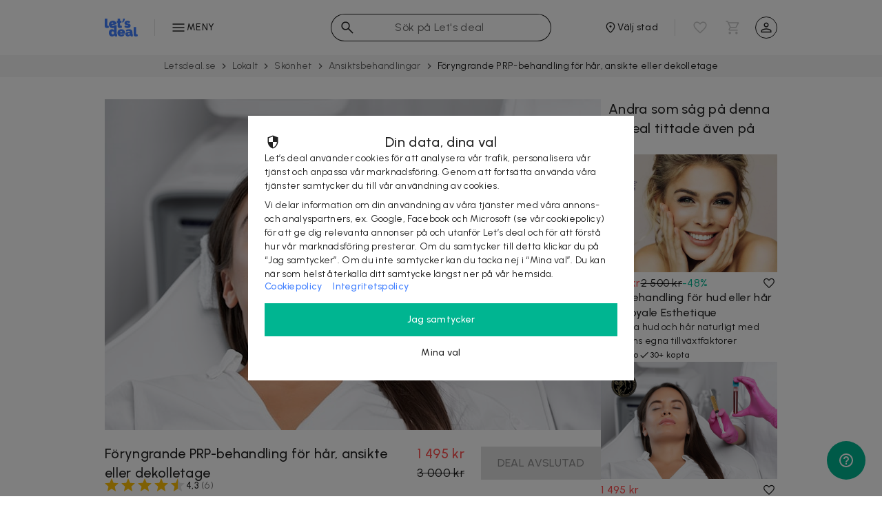

--- FILE ---
content_type: text/html; charset=utf-8
request_url: https://letsdeal.se/deal/3xmbw9f4cv03/foryngrande-prp-behandling-for-har-ansikte-eller-dekolletage
body_size: 46997
content:
<!DOCTYPE html>
    <html lang="sv">
      <head>
        <link rel="preconnect" href="https://cdn.letsdeal.com" crossorigin="true"/><link rel="preconnect" href="https://imgs.letsdeal.com" crossorigin="true"/><link rel="preconnect" href="https://content.letsdeal.com" crossorigin="true"/><link rel="preconnect" href="https://fonts.gstatic.com" crossorigin="true"/><link rel="preconnect" href="https://v2.zopim.com" crossorigin="true"/><link rel="dns-prefetch" href="https://www.googletagmanager.com"/><link rel="dns-prefetch" href="https://www.google-analytics.com"/><link rel="preload" href="/compiled/bundle-738f4745f4b9dbc9cc81.css" as="style"/><link rel="preload" href="/compiled/bundle-738f4745f4b9dbc9cc81.js" as="script" integrity="sha256-6cxH4NBgIQqil+MS4uHUiN8nEsyBh54oLma8kNMgMd0=" crossorigin="anonymous"/><link rel="preload" href="https://cdn.letsdeal.com/ld_logo.svg" as="image"/><link rel="preload" href="https://fonts.googleapis.com/css2?family=Urbanist:ital,wght@0,400;0,500;1,400;1,500&amp;display=swap" as="style"/><link rel="stylesheet" media="print" onload="this.media='all'" href="https://fonts.googleapis.com/css2?family=Urbanist:ital,wght@0,400;0,500;1,400;1,500&amp;display=swap"/><link rel="preload" href="https://fonts.googleapis.com/css2?family=Be+Vietnam+Pro:ital,wght@0,300;1,300&amp;display=swap" as="style"/><link rel="stylesheet" media="print" onload="this.media='all'" href="https://fonts.googleapis.com/css2?family=Be+Vietnam+Pro:ital,wght@0,300;1,300&amp;display=swap"/><link rel="icon" type="image/png" href="https://cdn.letsdeal.com/favicon/letsdeal/prod/favicon-16.png" sizes="16x16"/><link rel="icon" type="image/png" href="https://cdn.letsdeal.com/favicon/letsdeal/prod/favicon-32.png" sizes="32x32"/><link rel="icon" type="image/png" href="https://cdn.letsdeal.com/favicon/letsdeal/prod/favicon-64.png" sizes="64x64"/><link rel="icon" type="image/png" href="https://cdn.letsdeal.com/favicon/letsdeal/prod/favicon-96.png" sizes="96x96"/><link rel="icon" type="image/png" href="https://cdn.letsdeal.com/favicon/letsdeal/prod/favicon-128.png" sizes="128x128"/><link rel="icon" type="image/png" href="https://cdn.letsdeal.com/favicon/letsdeal/prod/favicon-192.png" sizes="192x192"/><link rel="apple-touch-icon" href="https://cdn.letsdeal.com/favicon/letsdeal/prod/favicon-apple-120.png" sizes="120x120"/><link rel="apple-touch-icon" href="https://cdn.letsdeal.com/favicon/letsdeal/prod/favicon-apple-152.png" sizes="152x152"/><link rel="apple-touch-icon" href="https://cdn.letsdeal.com/favicon/letsdeal/prod/favicon-apple-167.png" sizes="167x167"/><link rel="apple-touch-icon" href="https://cdn.letsdeal.com/favicon/letsdeal/prod/favicon-apple-180.png" sizes="180x180"/><meta name="viewport" content="width=device-width, initial-scale=1"/><meta name="mobile-web-app-capable" content="yes"/><meta name="theme-color" content="#FFFFFF"/><meta name="apple-itunes-app" content="app-id=1303646625"/><link rel="manifest" href="https://cdn.letsdeal.com/manifest/letsdeal/manifest.json"/><link rel="stylesheet" href="/compiled/bundle-738f4745f4b9dbc9cc81.css"/><link rel="search" type="application/opensearchdescription+xml" title="Letsdeal.se" href="/opensearch.xml"/><meta name="description" content="Föryngra huden, dekolletaget eller hjälp hårväxten på traven med en PRP-behandling."/><meta property="og:title" content="Föryngrande PRP-behandling för hår, ansikte eller dekolletage | Hela landet | Let’s deal"/><meta property="og:description" content="Föryngra huden, dekolletaget eller hjälp hårväxten på traven med en PRP-behandling."/><meta property="og:url" content="https://letsdeal.se/deal/3xmbw9f4cv03/foryngrande-prp-behandling-for-har-ansikte-eller-dekolletage"/><meta property="og:image" content="https://imgs.letsdeal.com/60adfe4f-3905-42e2-95d1-8631ce0bfe83?scale=both&amp;width=720&amp;height=480&amp;mode=pad&amp;format=jpeg"/><link rel="canonical" href="https://letsdeal.se/deal/3xmbw9f4cv03/foryngrande-prp-behandling-for-har-ansikte-eller-dekolletage"/><meta name="twitter:card" content="summary_large_image"/><title>Föryngrande PRP-behandling för hår, ansikte eller dekolletage | Hela landet | Let’s deal</title>
        <style data-styled="true" data-styled-version="6.0.8">body{color:rgba(0, 0, 0, 0.87);font-family:Urbanist,sans-serif;font-weight:400;letter-spacing:0.02em;}/*!sc*/
body [class*="title"]{font-weight:500;}/*!sc*/
body [class*="subtitle"]{font-weight:400;}/*!sc*/
body li:before{background:#FF4E4F;border:3px solid #FF4E4F;}/*!sc*/
body a{color:#4280FF;}/*!sc*/
body a:hover{color:#3F7AF2;}/*!sc*/
body a.external-link::after{content:'';height:18px;width:16px;background-repeat:no-repeat;background-size:17px;background-image:url("/img/launch.svg");display:inline-block;vertical-align:middle;right:-0.2em;position:relative;}/*!sc*/
body .site-content .breadcrumbs-wrapper{position:relative;display:flex;justify-content:center;padding:4px 0;background-color:#f5f5f5;}/*!sc*/
body .site-content .breadcrumbs-wrapper::-webkit-scrollbar{display:none;}/*!sc*/
data-styled.g10[id="sc-global-bKPxUH1"]{content:"sc-global-bKPxUH1,"}/*!sc*/
.giCfVb a{color:#4280FF;}/*!sc*/
data-styled.g21[id="DealLocationContactData__StyledContactData-sc-5pmyko-0"]{content:"giCfVb,"}/*!sc*/
.gsVrbm [class*="label"]{font-weight:500;}/*!sc*/
.gsVrbm [class*="content"]{color:rgba(0, 0, 0, 0.87);font-weight:500;font-family:Urbanist,sans-serif;}/*!sc*/
.gsVrbm.black [class*="content"]{color:rgba(0, 0, 0, 0.87);}/*!sc*/
.gsVrbm.green [class*="content"]{color:#00B591;}/*!sc*/
.gsVrbm.red [class*="content"]{color:#FF4E4F;}/*!sc*/
data-styled.g43[id="DealViewMetaLabel__StyledMetaLabel-sc-1277q77-0"]{content:"gsVrbm,"}/*!sc*/
.blhQOe{display:flex;align-items:center;justify-content:center;position:relative;width:100%;min-width:160px;white-space:nowrap;overflow:hidden!important;text-overflow:ellipsis;font-size:16px;line-height:48px;text-align:center;background-color:#00B591;font-family:Urbanist,sans-serif;text-transform:none;font-weight:500;color:#FFF;border:none;cursor:pointer;padding:0 24px;transition:all 100ms ease-out;letter-spacing:0.02em;}/*!sc*/
.blhQOe:hover{background-color:#00AC8A;}/*!sc*/
.blhQOe:active{background-color:#00A382;}/*!sc*/
@media screen and (min-width:48em){.blhQOe{order:3;}}/*!sc*/
.blhQOe.blue{background-color:#4280FF;}/*!sc*/
.blhQOe.blue:hover{background-color:#3F7AF2;}/*!sc*/
.blhQOe.purple{background-color:#8254FF;}/*!sc*/
.blhQOe.purple:hover{background-color:#7C50F2;}/*!sc*/
.blhQOe.blue [class*="circle-loader"]{display:none;}/*!sc*/
.blhQOe.blue.loading{background-color:#4280FF;color:#FFF;}/*!sc*/
.blhQOe.loading,.blhQOe.disabled{pointer-events:none;background-color:rgba(0,0,0,0.12);color:rgba(0,0,0,0.38);}/*!sc*/
.blhQOe.disabled{opacity:1;}/*!sc*/
.blhQOe [class*="circle-loader"]{position:absolute;left:19px;}/*!sc*/
data-styled.g45[id="DealViewBuyButton__StyledBuyButton-sc-1hkghg3-0"]{content:"blhQOe,"}/*!sc*/
.jlyqox{color:#FF4E4F;font-weight:500;}/*!sc*/
.jlyqox [class*="title"]{font-weight:500;}/*!sc*/
data-styled.g46[id="DealViewBuySummary__StyledNewPrice-sc-1xixzja-0"]{content:"jlyqox,"}/*!sc*/
.dYAPZY [class*="title"]{font-weight:500;}/*!sc*/
data-styled.g47[id="DealViewBuySummary__StyledTitles-sc-1xixzja-1"]{content:"dYAPZY,"}/*!sc*/
.jOEVjX{color:#FF4E4F;}/*!sc*/
data-styled.g48[id="DealLinePrices__StyledNewPrice-sc-1u3g399-0"]{content:"jOEVjX,"}/*!sc*/
.cRJucm [class*="header"]{font-weight:500;}/*!sc*/
.cRJucm [class*="body"] h3,.cRJucm [class*="body"] h4{font-weight:500;}/*!sc*/
data-styled.g51[id="DealTextSections__StyledTextSection-sc-11wlfwu-0"]{content:"cRJucm,"}/*!sc*/
</style>
        <style data-styled="true" data-styled-version="6.0.8">body{color:rgba(0, 0, 0, 0.87);font-family:Urbanist,sans-serif;font-weight:400;letter-spacing:0.02em;}/*!sc*/
body [class*="title"]{font-weight:500;}/*!sc*/
body [class*="subtitle"]{font-weight:400;}/*!sc*/
body li:before{background:#FF4E4F;border:3px solid #FF4E4F;}/*!sc*/
body a{color:#4280FF;}/*!sc*/
body a:hover{color:#3F7AF2;}/*!sc*/
body a.external-link::after{content:'';height:18px;width:16px;background-repeat:no-repeat;background-size:17px;background-image:url("/img/launch.svg");display:inline-block;vertical-align:middle;right:-0.2em;position:relative;}/*!sc*/
body .site-content .breadcrumbs-wrapper{position:relative;display:flex;justify-content:center;padding:4px 0;background-color:#f5f5f5;}/*!sc*/
body .site-content .breadcrumbs-wrapper::-webkit-scrollbar{display:none;}/*!sc*/
data-styled.g10[id="sc-global-bKPxUH1"]{content:"sc-global-bKPxUH1,"}/*!sc*/
.eHGKNW.selected,.eHGKNW:hover{color:#4280FF;}/*!sc*/
data-styled.g23[id="CategoriesNavigationColumns__StyledCategoryLabelLink-sc-lfpu8n-0"]{content:"eHGKNW,"}/*!sc*/
.dHFypP.selected,.dHFypP:hover{color:#4280FF;}/*!sc*/
data-styled.g24[id="CategoriesNavigationColumns__StyledCategoryLabelDiv-sc-lfpu8n-1"]{content:"dHFypP,"}/*!sc*/
.cvfuQo{font-family:Urbanist,sans-serif;font-weight:500;text-transform:none;}/*!sc*/
data-styled.g26[id="CategoriesNavigationColumns__StyledCurrentCategory-sc-lfpu8n-3"]{content:"cvfuQo,"}/*!sc*/
.bBSKDQ{background-color:transparent;display:flex;justify-content:center;align-items:center;border-radius:50%;padding:0;cursor:pointer;font-size:0%;height:32px;width:32px;border:1px solid rgba(0, 0, 0, 0.87);}/*!sc*/
.bBSKDQ img{height:24px;width:24px;}/*!sc*/
data-styled.g29[id="SignInButton__StyledSignInButton-sc-1hczegw-0"]{content:"bBSKDQ,"}/*!sc*/
</style>
        <style data-styled="true" data-styled-version="6.0.8"></style>
        <style data-styled="true" data-styled-version="6.0.8">body{color:rgba(0, 0, 0, 0.87);font-family:Urbanist,sans-serif;font-weight:400;letter-spacing:0.02em;}/*!sc*/
body [class*="title"]{font-weight:500;}/*!sc*/
body [class*="subtitle"]{font-weight:400;}/*!sc*/
body li:before{background:#FF4E4F;border:3px solid #FF4E4F;}/*!sc*/
body a{color:#4280FF;}/*!sc*/
body a:hover{color:#3F7AF2;}/*!sc*/
body a.external-link::after{content:'';height:18px;width:16px;background-repeat:no-repeat;background-size:17px;background-image:url("/img/launch.svg");display:inline-block;vertical-align:middle;right:-0.2em;position:relative;}/*!sc*/
body .site-content .breadcrumbs-wrapper{position:relative;display:flex;justify-content:center;padding:4px 0;background-color:#f5f5f5;}/*!sc*/
body .site-content .breadcrumbs-wrapper::-webkit-scrollbar{display:none;}/*!sc*/
data-styled.g10[id="sc-global-bKPxUH1"]{content:"sc-global-bKPxUH1,"}/*!sc*/
.bUElzz{text-align:center;height:20px;}/*!sc*/
data-styled.g38[id="SiteFooterLogo__StyledFooterLogo-sc-1oco8fi-0"]{content:"bUElzz,"}/*!sc*/
</style>
        <style data-styled="true" data-styled-version="6.0.8">body{color:rgba(0, 0, 0, 0.87);font-family:Urbanist,sans-serif;font-weight:400;letter-spacing:0.02em;}/*!sc*/
body [class*="title"]{font-weight:500;}/*!sc*/
body [class*="subtitle"]{font-weight:400;}/*!sc*/
body li:before{background:#FF4E4F;border:3px solid #FF4E4F;}/*!sc*/
body a{color:#4280FF;}/*!sc*/
body a:hover{color:#3F7AF2;}/*!sc*/
body a.external-link::after{content:'';height:18px;width:16px;background-repeat:no-repeat;background-size:17px;background-image:url("/img/launch.svg");display:inline-block;vertical-align:middle;right:-0.2em;position:relative;}/*!sc*/
body .site-content .breadcrumbs-wrapper{position:relative;display:flex;justify-content:center;padding:4px 0;background-color:#f5f5f5;}/*!sc*/
body .site-content .breadcrumbs-wrapper::-webkit-scrollbar{display:none;}/*!sc*/
data-styled.g10[id="sc-global-bKPxUH1"]{content:"sc-global-bKPxUH1,"}/*!sc*/
</style>
        
        <link rel="preload" href="/compiled/DealEndpoint-738f4745f4b9dbc9cc81.js" integrity=sha256-08rc2evld0E4F9TMkC44AR8KTCavL5unthJ/qaina+U= as="script" crossorigin="anonymous"/>
        <link rel="preload" href="/compiled/DealEndpoint-738f4745f4b9dbc9cc81.css" as="style" />
        <link rel="stylesheet" href="/compiled/DealEndpoint-738f4745f4b9dbc9cc81.css"/>

        <script>
            const isIE = !!window.navigator.userAgent.match(/Trident\/|MSIE/);

            if (isIE) {
              window.location.href = '/browser-not-supported';
            }
        </script>
        <script>
          dataLayer = [{
            environmentInfo : {
              environment : 'production',
              version : '2.12.0',
              variant: 'Web',
              name: 'Bagheera',
              market: 'se',
              language: 'sv',
              currency : 'SEK',
            },
            userInfo : {
              
              market: 'se',
              loggedIn : false,
              city: 'null'
            },
            pageInfo: {"title":"Föryngrande PRP-behandling för hår, ansikte eller dekolletage | Hela landet | Let’s deal","path":"/deal/3xmbw9f4cv03/foryngrande-prp-behandling-for-har-ansikte-eller-dekolletage","type":"deal","page":"Föryngrande PRP-behandling för hår, ansikte eller dekolletage"}
          }];
        </script>

        <!-- TrustBox script -->
        <script type="text/javascript" src="//widget.trustpilot.com/bootstrap/v5/tp.widget.bootstrap.min.js" async></script>
        <!-- End TrustBox script -->  

        
          <!-- Google Tag Manager -->
            <script>
              window.addEventListener('DOMContentLoaded', () => setTimeout(initGTM, 1000), { once: true });
              document.addEventListener('scroll', initGTMOnEvent, { once: true });
              document.addEventListener('mousemove', initGTMOnEvent, { once: true });
              document.addEventListener('touchstart', initGTMOnEvent, { once: true });

              function initGTMOnEvent (event) {
                initGTM();
                event.currentTarget.removeEventListener(event.type, initGTMOnEvent);
              }

              function initGTM () {
                if (window.gtmDidInit) {
                  return;
                }

                window.gtmDidInit = true;
                createGTMScript(window,document,'script','dataLayer','GTM-W9P8J3NZ');

                window.removeEventListener('DOMContentLoaded', () => setTimeout(initGTM, 1000));
                document.removeEventListener('scroll', initGTMOnEvent);
                document.removeEventListener('mousemove', initGTMOnEvent);
                document.removeEventListener('touchstart', initGTMOnEvent);
              }

              function createGTMScript(w,d,s,l,i){w[l]=w[l]||[];w[l].push({'gtm.start':
                new Date().getTime(),event:'gtm.js'});var f=d.getElementsByTagName(s)[0],
                j=d.createElement(s),dl=l!='dataLayer'?'&l='+l:'';j.async=true;j.src=
                'https://analytics.letsdeal.se/gtm.js?id='+i+dl;f.parentNode.insertBefore(j,f);
              }
            </script>
          <!-- End Google Tag Manager -->
        

        <script>
          let scriptsExecuted = false;
          let head = document.getElementsByTagName('head')[0] || document.documentElement;

          function executeScripts() {
            const fscripts = document.querySelectorAll('fscript');
            [].forEach.call(fscripts, function(fscript) {
              const script = document.createElement('script');
              script.type = 'text/javascript';

              if (fscript.hasAttributes()) {
                for (let attributeKey in fscript.attributes) {
                  if (fscript.attributes.hasOwnProperty(attributeKey)) {
                    script[ fscript.attributes[ attributeKey ].name ] = fscript.attributes[ attributeKey ].value || true;
                  }
                }
              } else {
                script.appendChild( document.createTextNode( fscript.innerHTML ) );
              }

              head.insertBefore( script, head.firstChild );
              document.removeEventListener('scroll', initScripts());
              document.removeEventListener('click', initScripts());
              document.removeEventListener('touchstart', initScripts());
              document.removeEventListener('mousemove', initScripts());
              window.removeEventListener('load', () => setTimeout(initScripts(), 2000));
            });
            window.fscriptsLoaded = true;
          }

          function initScripts() {
            if (scriptsExecuted) {
              return;
            }

            scriptsExecuted = true;

            setTimeout(function() {
              if ('requestIdleCallback' in window) {
                  requestIdleCallback(executeScripts, { timeout: 1000 });
              } else {
                  executeScripts();
              }
            }, 1000);
          }

          document.addEventListener('scroll', initScripts(), { once: true });
          document.addEventListener('click', initScripts(), { once: true });
          document.addEventListener('touchstart', initScripts(), { once: true });
          document.addEventListener('mousemove', initScripts(), { once: true });
          window.addEventListener('load', () => setTimeout(initScripts(), 2000), { once: true });

        </script>
        <fscript type="text/javascript" src="https://cdn.rawgit.com/sachinchoolur/lightgallery.js/master/dist/js/lightgallery.js"></fscript>
        <link rel="stylesheet" href="https://cdn.rawgit.com/sachinchoolur/lightgallery.js/master/dist/css/lightgallery.css"/>
        <style type="text/css">
          
    
  
        </style>

      </head>
      <body>
        
          <!-- Google Tag Manager (noscript) -->
          <noscript><iframe src="https://www.googletagmanager.com/ns.html?id=GTM-W9P8J3NZ"
          height="0" width="0" style="display:none;visibility:hidden"></iframe></noscript>
          <!-- End Google Tag Manager (noscript) -->
        
        
        <header class="site-header--1vvh7"><div class="inner-content--29DFt letsdeal has-cities-change"><div class="categories-navigation--U-mzh"><button class="categories-button--3n2mt"><img src="/compiled/js/components/categories-navigation/ld-menu-f1084184950a2729ac17329ab33175da.svg" alt height="24" width="24"/><span>Meny</span></button></div><div style="height:calc(100vh - 80px);top:80px;" class="categories-nav-menu-wrapper--1Zigy"><nav class="categories-nav-menu--2r9gJ"><ul class="categories-column--2Y7De"><li class="current-category--3NiSv"><div class="CategoriesNavigationColumns__StyledCurrentCategory-sc-lfpu8n-3 cvfuQo">Huvudkategorier</div></li><li><a href="/start" class="CategoriesNavigationColumns__StyledCategoryLabelLink-sc-lfpu8n-0 eHGKNW category-label--1fBPO"><span class="CategoriesNavigationColumns__StyledCategoryName-sc-lfpu8n-2">Start</span></a></li><li><a href="/nyheter" class="CategoriesNavigationColumns__StyledCategoryLabelLink-sc-lfpu8n-0 eHGKNW category-label--1fBPO"><span class="CategoriesNavigationColumns__StyledCategoryName-sc-lfpu8n-2">Nyheter</span></a></li><li><div class="CategoriesNavigationColumns__StyledCategoryLabelDiv-sc-lfpu8n-1 dHFypP category-label--1fBPO selected"><span class="CategoriesNavigationColumns__StyledCategoryName-sc-lfpu8n-2">Lokalt</span><img src="/compiled/js/components/categories-navigation/ld-blue-arrow-right-7a74e0fd0d5641928834f5aa7ab87150.svg" alt width="24" height="24"/></div></li><li><div class="CategoriesNavigationColumns__StyledCategoryLabelDiv-sc-lfpu8n-1 dHFypP category-label--1fBPO"><span class="CategoriesNavigationColumns__StyledCategoryName-sc-lfpu8n-2">Produkter</span><img src="/compiled/js/components/categories-navigation/ld-arrow-right-1102e028f9d15dca6a1e0f7c2aa1f703.svg" alt width="24" height="24"/></div></li><li><div class="CategoriesNavigationColumns__StyledCategoryLabelDiv-sc-lfpu8n-1 dHFypP category-label--1fBPO"><span class="CategoriesNavigationColumns__StyledCategoryName-sc-lfpu8n-2">Resor &amp; Hotell</span><img src="/compiled/js/components/categories-navigation/ld-arrow-right-1102e028f9d15dca6a1e0f7c2aa1f703.svg" alt width="24" height="24"/></div></li><li><div class="CategoriesNavigationColumns__StyledCategoryLabelDiv-sc-lfpu8n-1 dHFypP category-label--1fBPO"><span class="CategoriesNavigationColumns__StyledCategoryName-sc-lfpu8n-2">Rabattkoder</span><img src="/compiled/js/components/categories-navigation/ld-arrow-right-1102e028f9d15dca6a1e0f7c2aa1f703.svg" alt width="24" height="24"/></div></li></ul><ul style="max-height:720px;" class="categories-column--2Y7De"><div class="CategoriesNavigationColumns__StyledParentCategoryButton-sc-lfpu8n-4 parent-category-button--20far"><img src="/compiled/js/components/categories-navigation/ld-arrow-left-bbecd01878adf50e7089982adf54e463.svg" alt width="24" height="24"/>Huvudkategorier</div><li class="current-category--3NiSv"><div class="CategoriesNavigationColumns__StyledCurrentCategory-sc-lfpu8n-3 cvfuQo">Lokalt</div></li><li><a href="/lokalt" class="CategoriesNavigationColumns__StyledCategoryLabelLink-sc-lfpu8n-0 eHGKNW parent-category category-label--1fBPO selected">Se allt inom Lokalt</a></li><li><div class="CategoriesNavigationColumns__StyledCategoryLabelDiv-sc-lfpu8n-1 dHFypP category-label--1fBPO"><span class="CategoriesNavigationColumns__StyledCategoryName-sc-lfpu8n-2">Skönhet</span><img src="/compiled/js/components/categories-navigation/ld-arrow-right-1102e028f9d15dca6a1e0f7c2aa1f703.svg" alt width="24" height="24"/></div></li><li><div class="CategoriesNavigationColumns__StyledCategoryLabelDiv-sc-lfpu8n-1 dHFypP category-label--1fBPO"><span class="CategoriesNavigationColumns__StyledCategoryName-sc-lfpu8n-2">Mat &amp; Dryck</span><img src="/compiled/js/components/categories-navigation/ld-arrow-right-1102e028f9d15dca6a1e0f7c2aa1f703.svg" alt width="24" height="24"/></div></li><li><div class="CategoriesNavigationColumns__StyledCategoryLabelDiv-sc-lfpu8n-1 dHFypP category-label--1fBPO"><span class="CategoriesNavigationColumns__StyledCategoryName-sc-lfpu8n-2">Hälsa</span><img src="/compiled/js/components/categories-navigation/ld-arrow-right-1102e028f9d15dca6a1e0f7c2aa1f703.svg" alt width="24" height="24"/></div></li><li><div class="CategoriesNavigationColumns__StyledCategoryLabelDiv-sc-lfpu8n-1 dHFypP category-label--1fBPO"><span class="CategoriesNavigationColumns__StyledCategoryName-sc-lfpu8n-2">Upp­levelser</span><img src="/compiled/js/components/categories-navigation/ld-arrow-right-1102e028f9d15dca6a1e0f7c2aa1f703.svg" alt width="24" height="24"/></div></li><li><div class="CategoriesNavigationColumns__StyledCategoryLabelDiv-sc-lfpu8n-1 dHFypP category-label--1fBPO"><span class="CategoriesNavigationColumns__StyledCategoryName-sc-lfpu8n-2">Hem &amp; Hushåll</span><img src="/compiled/js/components/categories-navigation/ld-arrow-right-1102e028f9d15dca6a1e0f7c2aa1f703.svg" alt width="24" height="24"/></div></li><li><div class="CategoriesNavigationColumns__StyledCategoryLabelDiv-sc-lfpu8n-1 dHFypP category-label--1fBPO"><span class="CategoriesNavigationColumns__StyledCategoryName-sc-lfpu8n-2">Fordon</span><img src="/compiled/js/components/categories-navigation/ld-arrow-right-1102e028f9d15dca6a1e0f7c2aa1f703.svg" alt width="24" height="24"/></div></li><li><a href="/lokalt/utbildningar-kurser" class="CategoriesNavigationColumns__StyledCategoryLabelLink-sc-lfpu8n-0 eHGKNW category-label--1fBPO"><span class="CategoriesNavigationColumns__StyledCategoryName-sc-lfpu8n-2">Utbild­ningar &amp; Kurser</span></a></li><li><div class="CategoriesNavigationColumns__StyledCategoryLabelDiv-sc-lfpu8n-1 dHFypP category-label--1fBPO"><span class="CategoriesNavigationColumns__StyledCategoryName-sc-lfpu8n-2">Friskvård</span><img src="/compiled/js/components/categories-navigation/ld-arrow-right-1102e028f9d15dca6a1e0f7c2aa1f703.svg" alt width="24" height="24"/></div></li></ul></nav></div><a href="/" title="letsdeal" aria-label="letsdeal" class="site-logo--au28a"><img src="https://cdn.letsdeal.com/ld_logo.svg" alt="letsdeal"/></a><span class="change-city--50V_c"><span><button aria-label="Välj stad" class="change-city-button--1VNZl"><img src="/compiled/js/components/change-city-button/location-6b8e8f600447cf285228ab40e21827a4.svg" alt height="20" width="20"/><span class="label--3bMxS">Hela landet</span></button></span><ul aria-haspopup="listbox" role="listbox" class="dropdown--31J4c customScroll"><li role="option" class="option--qOOJO">Stockholm</li><li role="option" class="option--qOOJO">Göteborg</li><li role="option" class="option--qOOJO">Malmö</li><li role="option" class="option--qOOJO">Uppsala</li><li role="option" class="option--qOOJO">Hela landet</li><li role="option" class="option--qOOJO"><img src="/compiled/js/components/find-my-location-option/location-b19df3a26da63dea6a0040f1ac6709af.svg" alt="Hitta min plats" width="18" height="18"/><span>Hitta min plats</span></li></ul></span><div class="flex-break--1lnXm"></div><form autocomplete="off" class="search--36zwG"><img src="/compiled/js/components/search/ld-search-579afac69b6a775cb3b3f651706b9659.svg" alt height="24" width="24" class="search-input-icon--XiPb-"/><input type="search" name="q" aria-label="sök" placeholder="Sök på Let's deal" value class="search-input--26MDy"/><img alt="Rensa sökning" src="/compiled/js/components/search/ld-clear-input-a8c70f56b5e2e9d4b2539ea61c35de00.svg" height="24" width="24" class="clear--1BQy6 hidden--8a1P5"/></form><span class="icon-buttons--3KQHv"><div class="favourites--3aQwT"><div class="launcher--1bSsX no-items--3waXp"><img src="/compiled/js/components/favourite-button/ld-favorite-outline-a3288b8cb90c2c50e99edf812ba40e08.svg" alt="Se favoriter" height="24" width="24" class="favourite-icon--2VC6_"/></div></div><div class="cart--1mMIQ"><div class="launcher--1Zlg1 no-items--3FH1e"><img src="/compiled/js/components/cart/ld-cart-67b3930f444990379defe5ee79bf76c3.svg" alt="Se kundvagn" height="24" width="24" class="cart-icon--SuE5O"/></div></div><div class="user--3HGZg"><button class="SignInButton__StyledSignInButton-sc-1hczegw-0 bBSKDQ"><img src="/compiled/js/components/sign-in/ld-person-459f3dfe1fcf240ea0d3e6d55009b57d.svg" alt="Logga in" width="24" height="24"/></button></div></span></div></header>

        <div class="site-content">
          <div class="breadcrumbs-wrapper ">
                <ol class="breadcrumbs--3iW7H"><li class="breadcrumb--1XLiq"><a href="/">Letsdeal.se</a><img src="/compiled/js/components/breadcrumbs/arrow-right-black-70-90b78d4f95929e2f11234d7b8b8a1a6b.svg" alt height="16" width="16" class="breadcrumb-icon--y6Plw"/></li><li class="breadcrumb--1XLiq"><a href="/lokalt">Lokalt</a><img src="/compiled/js/components/breadcrumbs/arrow-right-black-70-90b78d4f95929e2f11234d7b8b8a1a6b.svg" alt height="16" width="16" class="breadcrumb-icon--y6Plw"/></li><li class="breadcrumb--1XLiq"><a href="/lokalt/skonhet">Skönhet</a><img src="/compiled/js/components/breadcrumbs/arrow-right-black-70-90b78d4f95929e2f11234d7b8b8a1a6b.svg" alt height="16" width="16" class="breadcrumb-icon--y6Plw"/></li><li class="breadcrumb--1XLiq"><a href="/lokalt/skonhet/ansikte">Ansiktsbehandlingar</a><img src="/compiled/js/components/breadcrumbs/arrow-right-black-70-90b78d4f95929e2f11234d7b8b8a1a6b.svg" alt height="16" width="16" class="breadcrumb-icon--y6Plw"/></li><li class="breadcrumb--1XLiq"><span>Föryngrande PRP-behandling för hår, ansikte eller dekolletage</span><img src="/compiled/js/components/breadcrumbs/arrow-right-black-70-90b78d4f95929e2f11234d7b8b8a1a6b.svg" alt height="16" width="16" class="breadcrumb-icon--y6Plw"/></li></ol>
              </div>
          <div data-hydration-info="{&quot;componentName&quot;:&quot;DealEndpoint&quot;,&quot;parentSelector&quot;:&quot;.site-content&quot;,&quot;props&quot;:[{&quot;name&quot;:&quot;navService&quot;,&quot;path&quot;:&quot;dic.navService&quot;},{&quot;name&quot;:&quot;eventService&quot;,&quot;path&quot;:&quot;dic.eventService&quot;},{&quot;name&quot;:&quot;dealService&quot;,&quot;path&quot;:&quot;dic.dealService&quot;},{&quot;name&quot;:&quot;trackingService&quot;,&quot;path&quot;:&quot;dic.trackingService&quot;},{&quot;name&quot;:&quot;richRelevanceService&quot;,&quot;path&quot;:&quot;dic.richRelevanceService&quot;},{&quot;name&quot;:&quot;authService&quot;,&quot;path&quot;:&quot;dic.authService&quot;},{&quot;name&quot;:&quot;__&quot;,&quot;path&quot;:&quot;dic.__&quot;},&quot;deal&quot;,&quot;referrerCategory&quot;,&quot;placementQueryStr&quot;,&quot;market&quot;,&quot;city&quot;,&quot;gmApiKey&quot;,&quot;facebookAppId&quot;,&quot;user&quot;,&quot;marketplace&quot;]}"><div class="undefined ready container--1tdbG"><div class="main-content--1pN85 undefined"><article class="single-deal--2Cnok expired--3-ex5"><div class="deal-header"><div class="main-image--2N_qY"><a href="https://imgs.letsdeal.com/60adfe4f-3905-42e2-95d1-8631ce0bfe83"><img src="https://imgs.letsdeal.com/60adfe4f-3905-42e2-95d1-8631ce0bfe83?scale=both&amp;width=720&amp;height=480&amp;mode=pad&amp;format=jpeg" srcset="https://imgs.letsdeal.com/60adfe4f-3905-42e2-95d1-8631ce0bfe83?scale=both&amp;width=720&amp;height=480&amp;mode=pad&amp;format=jpeg 1440w, https://imgs.letsdeal.com/60adfe4f-3905-42e2-95d1-8631ce0bfe83?scale=both&amp;width=720&amp;height=480&amp;mode=pad&amp;format=jpeg 720w" data-src="https://imgs.letsdeal.com/60adfe4f-3905-42e2-95d1-8631ce0bfe83?scale=both&amp;width=720&amp;height=480&amp;mode=pad&amp;format=jpeg" data-srcset="https://imgs.letsdeal.com/60adfe4f-3905-42e2-95d1-8631ce0bfe83?scale=both&amp;width=720&amp;height=480&amp;mode=pad&amp;format=jpeg 1440w, https://imgs.letsdeal.com/60adfe4f-3905-42e2-95d1-8631ce0bfe83?scale=both&amp;width=720&amp;height=480&amp;mode=pad&amp;format=jpeg 720w" sizes="(min-width: 48em) 664px, 100vw" alt="Föryngrande PRP-behandling för hår, ansikte eller dekolletage"/></a><a href="https://imgs.letsdeal.com/78cc5709-9dc7-4351-b714-5f5222f1f053" aria-label="Öppna galleri" class="gallery-item--Xo7t8"><img src="https://imgs.letsdeal.com/78cc5709-9dc7-4351-b714-5f5222f1f053?scale=both&amp;width=NaN&amp;height=NaN&amp;mode=crop" data-src="https://imgs.letsdeal.com/78cc5709-9dc7-4351-b714-5f5222f1f053?scale=both&amp;width=NaN&amp;height=NaN&amp;mode=crop" srcset="https://imgs.letsdeal.com/78cc5709-9dc7-4351-b714-5f5222f1f053?scale=both&amp;width=NaN&amp;height=NaN&amp;mode=crop 1x, https://imgs.letsdeal.com/78cc5709-9dc7-4351-b714-5f5222f1f053?scale=both&amp;width=NaN&amp;height=NaN&amp;mode=crop 2x, https://imgs.letsdeal.com/78cc5709-9dc7-4351-b714-5f5222f1f053?scale=both&amp;width=NaN&amp;height=NaN&amp;mode=crop 3x" data-srcset="https://imgs.letsdeal.com/78cc5709-9dc7-4351-b714-5f5222f1f053?scale=both&amp;width=NaN&amp;height=NaN&amp;mode=crop 1x, https://imgs.letsdeal.com/78cc5709-9dc7-4351-b714-5f5222f1f053?scale=both&amp;width=NaN&amp;height=NaN&amp;mode=crop 2x, https://imgs.letsdeal.com/78cc5709-9dc7-4351-b714-5f5222f1f053?scale=both&amp;width=NaN&amp;height=NaN&amp;mode=crop 3x" alt="Föryngrande PRP-behandling för hår, ansikte eller dekolletage (1 av 2)" height="NaN" width="NaN" class="prevent-animation"/></a></div><div class="buy-summary--1Rqw2"><div class="DealViewBuySummary__StyledTitles-sc-1xixzja-1 dYAPZY titles--3yrKz"><h1 class="title--1an2y">Föryngrande PRP-behandling för hår, ansikte eller dekolletage</h1></div><div class="prices"><div class="DealViewBuySummary__StyledNewPrice-sc-1xixzja-0 jlyqox new-price--2sDKB">1 495 kr</div><div class="old-price--2ajTV">3 000 kr</div></div><div class="rating--_JEA2"><img src="/compiled/js/components/rating/star-amber-500-3b516a40e95003ebd4b37aab19725325.svg" alt height="24" width="24"/><img src="/compiled/js/components/rating/star-amber-500-3b516a40e95003ebd4b37aab19725325.svg" alt height="24" width="24"/><img src="/compiled/js/components/rating/star-amber-500-3b516a40e95003ebd4b37aab19725325.svg" alt height="24" width="24"/><img src="/compiled/js/components/rating/star-amber-500-3b516a40e95003ebd4b37aab19725325.svg" alt height="24" width="24"/><img src="/compiled/js/components/rating/star-half-amber-500-black-12-7c673913a5e9cb2bec5502d757f60f37.svg" alt height="24" width="24"/><div class="score--Wk0Bu">4,3</div><div class="number-of-ratings--1w67H">(6)</div></div><div class="buy-button-wrapper--3MNU-"><button disabled class="DealViewBuyButton__StyledBuyButton-sc-1hkghg3-0 blhQOe buy-button blue disabled">DEAL AVSLUTAD</button></div></div><div class="deal-meta--2vR1r"><div class="labels--1xox7"><div class="DealViewMetaLabel__StyledMetaLabel-sc-1277q77-0 gsVrbm meta-label--3xY9Z black"><div class="label--2Ga8O">Köpta</div><div class="content--1mUyl">150+</div></div><div class="DealViewMetaLabel__StyledMetaLabel-sc-1277q77-0 gsVrbm meta-label--3xY9Z green"><div class="label--2Ga8O">Spara</div><div class="content--1mUyl">50%</div></div></div><div class="labels--1xox7"><div class="favourite-button--30oUR"><img src="/compiled/js/components/favourite-button/ld-favorite-outline-a3288b8cb90c2c50e99edf812ba40e08.svg" alt="Lägg till deal till favoriter" height="20" width="20" class="favourite-outline"/></div><div class="separator--1uSEO"></div><div class="share-options--1lVOA"><div class="share-options-launcher--1KqVo"><img src="/compiled/js/components/deal-view/share-options/ld-share-3f66f790aca15f0b043e619ecb561002.svg" height="24" width="24" alt="Dela"/></div><div class="share-options-icons--EWz4H"><a href="https://www.facebook.com/sharer.php?u=null%2Fdeal%2F3xmbw9f4cv03%2Fforyngrande-prp-behandling-for-har-ansikte-eller-dekolletage" target="_blank" rel="noopener noreferrer" class="share-option-icon--2mXCg"><img src="/compiled/js/components/deal-view/share-options/facebook-eb2ea4ca513cc84a043739497d0c317f.svg" alt="Facebook" height="24" width="24"/></a><a href="https://x.com/intent/post?url=null%2Fdeal%2F3xmbw9f4cv03%2Fforyngrande-prp-behandling-for-har-ansikte-eller-dekolletage&amp;text=F%C3%B6ryngrande%20PRP-behandling%20f%C3%B6r%20h%C3%A5r%2C%20ansikte%20eller%20dekolletage" target="_blank" rel="noopener noreferrer" class="share-option-icon--2mXCg"><img src="/compiled/js/components/deal-view/share-options/x-70b14e0ab0f4c2e7f4431ba2edaeb450.svg" alt="X" height="24" width="24"/></a><a href="/cdn-cgi/l/email-protection#[base64]" target="_blank" rel="noopener noreferrer" class="share-option-icon--2mXCg"><img src="/compiled/js/components/deal-view/share-options/email-ba41212346cc44226d9696d71b843d7f.svg" alt="E-mail" height="24" width="24"/></a></div></div></div></div></div><div class="inside-placements--2kA8v limited--3C6Kg"><div data-page-id="item_page" data-placement-id="horizontal1Desktop" data-placement-weight="0" data-query-str="dealId=3xmbw9f4cv03" class=""></div></div><div class="lets-deal-reset-html-styling deal-summary--14EIJ"><p>Föryngra huden, dekolletaget eller hjälp hårväxten på traven med en PRP-behandling.</p></div><div class="gallery--3ikrJ"><a href="https://imgs.letsdeal.com/60adfe4f-3905-42e2-95d1-8631ce0bfe83" aria-label="Öppna galleri" class="gallery-item--Xo7t8"><img src="https://imgs.letsdeal.com/60adfe4f-3905-42e2-95d1-8631ce0bfe83?scale=both&amp;width=NaN&amp;height=NaN&amp;mode=crop&amp;format=jpeg" data-src="https://imgs.letsdeal.com/60adfe4f-3905-42e2-95d1-8631ce0bfe83?scale=both&amp;width=NaN&amp;height=NaN&amp;mode=crop&amp;format=jpeg" srcset="https://imgs.letsdeal.com/60adfe4f-3905-42e2-95d1-8631ce0bfe83?scale=both&amp;width=NaN&amp;height=NaN&amp;mode=crop&amp;format=jpeg 1x, https://imgs.letsdeal.com/60adfe4f-3905-42e2-95d1-8631ce0bfe83?scale=both&amp;width=NaN&amp;height=NaN&amp;mode=crop&amp;format=jpeg 2x, https://imgs.letsdeal.com/60adfe4f-3905-42e2-95d1-8631ce0bfe83?scale=both&amp;width=NaN&amp;height=NaN&amp;mode=crop&amp;format=jpeg 3x" data-srcset="https://imgs.letsdeal.com/60adfe4f-3905-42e2-95d1-8631ce0bfe83?scale=both&amp;width=NaN&amp;height=NaN&amp;mode=crop&amp;format=jpeg 1x, https://imgs.letsdeal.com/60adfe4f-3905-42e2-95d1-8631ce0bfe83?scale=both&amp;width=NaN&amp;height=NaN&amp;mode=crop&amp;format=jpeg 2x, https://imgs.letsdeal.com/60adfe4f-3905-42e2-95d1-8631ce0bfe83?scale=both&amp;width=NaN&amp;height=NaN&amp;mode=crop&amp;format=jpeg 3x" alt="Föryngrande PRP-behandling för hår, ansikte eller dekolletage (1 av 2)" height="NaN" width="NaN" class="prevent-animation"/></a><a href="https://imgs.letsdeal.com/78cc5709-9dc7-4351-b714-5f5222f1f053" aria-label="Öppna galleri" class="gallery-item--Xo7t8"><img src="https://imgs.letsdeal.com/78cc5709-9dc7-4351-b714-5f5222f1f053?scale=both&amp;width=NaN&amp;height=NaN&amp;mode=crop" data-src="https://imgs.letsdeal.com/78cc5709-9dc7-4351-b714-5f5222f1f053?scale=both&amp;width=NaN&amp;height=NaN&amp;mode=crop" srcset="https://imgs.letsdeal.com/78cc5709-9dc7-4351-b714-5f5222f1f053?scale=both&amp;width=NaN&amp;height=NaN&amp;mode=crop 1x, https://imgs.letsdeal.com/78cc5709-9dc7-4351-b714-5f5222f1f053?scale=both&amp;width=NaN&amp;height=NaN&amp;mode=crop 2x, https://imgs.letsdeal.com/78cc5709-9dc7-4351-b714-5f5222f1f053?scale=both&amp;width=NaN&amp;height=NaN&amp;mode=crop 3x" data-srcset="https://imgs.letsdeal.com/78cc5709-9dc7-4351-b714-5f5222f1f053?scale=both&amp;width=NaN&amp;height=NaN&amp;mode=crop 1x, https://imgs.letsdeal.com/78cc5709-9dc7-4351-b714-5f5222f1f053?scale=both&amp;width=NaN&amp;height=NaN&amp;mode=crop 2x, https://imgs.letsdeal.com/78cc5709-9dc7-4351-b714-5f5222f1f053?scale=both&amp;width=NaN&amp;height=NaN&amp;mode=crop 3x" alt="Föryngrande PRP-behandling för hår, ansikte eller dekolletage (1 av 2) (2 av 2)" height="NaN" width="NaN" class="prevent-animation"/></a></div><div class="deal-lines--96SB_"><div class="deal-line--2inlC"><div class="name-description--1Pe5f"><div class="name--2UTTd">Ansikte eller Dekolletage</div></div><div class="prices--27vb-"><div class="DealLinePrices__StyledNewPrice-sc-1u3g399-0 jOEVjX new-price--1JaVm">1 595 kr</div><div class="old-price--2x2i_">3 400 kr</div></div><div class="action-box--23ZIv"><button disabled type="button" class="button--3rotY filled--3OqAH"><div class="label--qA-5J">DEAL AVSLUTAD</div></button></div></div><div class="deal-line--2inlC"><div class="name-description--1Pe5f"><div class="name--2UTTd">Håret</div></div><div class="prices--27vb-"><div class="DealLinePrices__StyledNewPrice-sc-1u3g399-0 jOEVjX new-price--1JaVm">1 495 kr</div><div class="old-price--2x2i_">3 000 kr</div></div><div class="action-box--23ZIv"><button disabled type="button" class="button--3rotY filled--3OqAH"><div class="label--qA-5J">DEAL AVSLUTAD</div></button></div></div></div><div class="DealTextSections__StyledTextSection-sc-11wlfwu-0 cRJucm text-sections--34qUK"><div class="text-section--3fPgL"><h2 class="header--2RTO1">Höjdpunkter</h2><div class="lets-deal-reset-html-styling body--RBnld"><ul>
<li><span>PRP-behandling för ansikte, dekolletage eller hår</span></li>
<li><span>Få slätare hy, jämnare pigment, mer lyster och behandla ärr eller en tätare hårväxt</span></li>
<li><span>Ger fantastiska resultat efter bara en behandling</span></li>
<li><span>Produkter utan tillsatser</span></li>
<li><span>Utförs av legitimerad sjuksköterska</span></li>
<li><span>Kliniken ligger vid Odenplan </span></li>
</ul></div></div><div class="text-section--3fPgL"><h2 class="header--2RTO1">Villkor</h2><div class="lets-deal-reset-html-styling body--RBnld"><ul>
<li><strong>Dealen gäller i upp till 60 dagar från att du köpt dealen</strong></li>
<li><strong>Dealen gäller endast nya kunder, 1 besök</strong></li>
<li>Se mer information om bokning och öppettider längre ner på sidan. Uppge Let's deal-kod vid bokning</li>
<li>Gäller endast nya kunder hos <span>Ellenas lyxvård och behandling</span></li>
<li>1 deal per person, köp gärna fler att ge bort</li>
<li>Förändrade öppettider kan förekomma under kampanjperioden</li>
<li>Av-/ombokning senast 24 timmar innan avtalad tid</li>
</ul></div></div><div class="text-section--3fPgL"><h2 class="header--2RTO1">Mer om dealen</h2><div class="lets-deal-reset-html-styling body--RBnld"><p><span><strong>PRP-behandlin</strong>g </span></p>
<p><span>PRP (Platelet Rich Plasma) är ett helt naturligt, föryngrande icke-kirurgiskt ingrepp. PRP kan ge otroliga resultat på mycket kort tid och resultaten kan vara upp till ett år. Denna behandling kallas även Drakula och Vampyr-terapi och är en stor favorit bland Hollywoodstjärnor. </span></p>
<p><strong>Vad är PRP? </strong></p>
<p><span>PRP är en metod där kundens eget blod används, som sedan centrifugeras (i en centrifug i cirka 10 min) så att röda och vita blodkroppar separeras från blodplättberikad plasma. När cellerna separeras extraheras plasma och injiceras i huden med en godartad tunn nål i de relevanta områdena du vill behandla. Blodplättberikad plasma innehåller tillväxtfaktorer som stimulerar hudens cellföryngring och produktion av kollagen och elastin. Detta innebär att huden återfår sin glöd och fasthet. Rynkor och fina linjer blir mindre och hudkvaliteten förbättras.</span></p>
<p><strong>Att tänka på: </strong>För hår - Inför besöket ta inte ibuprofen eller Naproxen, ingen alkohol, hårprodukter i håret, duscha innan du kommer dit.</p>
<p><strong><br>Om Ellenas lyxvård och behandling</strong></p>
<p>Ellenas lyxvård och behandling är en mysig klinik belägen i vackra Odenplan. Här får du förstklassiga behandlingar och utövaren är specialistsjuksköterska med många års erfarenheter och har certifikat i PRP behandlingar och Microneedling-behandlingar. Behandlaren är även certifierad injektions-behandlare för botox och fillersinjektioner. Här erbjuds anti-aging-behandlingar med de bästa produkterna samt apparaterna på marknaden. Hit tar du dig lätt med både bussar, pendeltåg eller tunnelbanan.</p></div></div></div><div class="tags--2MdLY"><a href="/search?q=skönhet&amp;sm=dt" class="tag--1lpI-"><img src="/compiled/js/components/tags/search-black-84671fa7649521b3ebea1f05cbd44834.svg" alt height="14" width="14"/>skönhet</a><a href="/search?q=ansikte&amp;sm=dt" class="tag--1lpI-"><img src="/compiled/js/components/tags/search-black-84671fa7649521b3ebea1f05cbd44834.svg" alt height="14" width="14"/>ansikte</a><a href="/search?q=stockholm&amp;sm=dt" class="tag--1lpI-"><img src="/compiled/js/components/tags/search-black-84671fa7649521b3ebea1f05cbd44834.svg" alt height="14" width="14"/>stockholm</a></div><div class="partner-information--2GtdP"><h3 class="title--2hvOK">Säljes av</h3><address><div class="name--2pfxW">Ellenas lyxvård och behandling (gammalt partnerkort)</div><div class="row--1fZAi org-number">Organisationsnummer: 790416-XXXX</div></address><div class="logo--1FEce"></div></div><div class="deal-location----21n"><div class="informations--1qmE5"><div class="DealLocationContactData__StyledContactData-sc-5pmyko-0 giCfVb contact-data--3HhaG"><div class="contact-data-row--1d4LD"><img src="/compiled/js/components/deal-location/ld-location_on-6b8e8f600447cf285228ab40e21827a4.svg" alt class="contact-data-row-icon--3gcFp"/><div class="contact-data-row-content--1NOGv"><div class="address--3DNBq"><address><div>Norrtullsgatan 22</div><div>113 45 Stockholm</div></address><a href="https://www.google.com/maps?saddr=Current%20Location&amp;daddr=Norrtullsgatan%2022%20Stockholm" target="_blank" aria-label="Vägbeskrivning" class="directions--EFCId click-behaviour"><img src="/compiled/js/components/deal-location/ld-direction-63cbf13f84e5bfce33a6adbefec3d066.svg" alt/></a></div></div></div><div class="contact-data-row--1d4LD"><img src="/compiled/js/components/deal-location/ld-access_time-9527eaa04dbf0c9b3241f9153a86fe47.svg" alt class="contact-data-row-icon--3gcFp"/><div class="contact-data-row-content--1NOGv"><div class="opening-hours--1Hv1p">Efter överenskommelse</div></div></div><div class="contact-data-row--1d4LD"><img src="/compiled/js/components/deal-location/ld-phone-2f4486440f196aadce4cb80effefe9b3.svg" alt class="contact-data-row-icon--3gcFp"/><div class="contact-data-row-content--1NOGv"><div class="phone-number--2FwR9">073-980 60 62<a href="call:073-980 60 62" class="call-link--2P1AS">Ring</a></div></div></div><div class="contact-data-row--1d4LD"><img src="/compiled/js/components/deal-location/ld-open_in_new-f30a46caa5678fd18f2354047630fc52.svg" alt class="contact-data-row-icon--3gcFp"/><div class="contact-data-row-content--1NOGv"><a href="https://www.bokadirekt.se/places/ellenas-lyxv%C3%A5rd-och-behandling--34748" target="_blank" rel="noopener noreferrer" class="website">Boka online här</a></div><div class="copy-to-clipboard--31EfN click-behaviour"><img src="/compiled/js/components/deal-location/ld-copy-af81d9dccc738af438e3db08e62f9fcf.svg" alt/></div></div><div class="contact-data-row--1d4LD"><img src="/compiled/js/components/deal-location/ld-email-4db4b5172f6ea6d9b23119b6de1c3c86.svg" alt class="contact-data-row-icon--3gcFp"/><div class="contact-data-row-content--1NOGv"><a href="/cdn-cgi/l/email-protection#793c15151c17180a18181d180d181e1811391e14181015571a1614" target="_blank" class="email"><span class="__cf_email__" data-cfemail="84c1e8e8e1eae5f7e5e5e0e5f0e5e3e5ecc4e3e9e5ede8aae7ebe9">[email&#160;protected]</span></a></div><div class="copy-to-clipboard--31EfN click-behaviour"><img src="/compiled/js/components/deal-location/ld-copy-af81d9dccc738af438e3db08e62f9fcf.svg" alt/></div></div><div class="contact-data-row--1d4LD"><img src="/compiled/js/components/deal-location/ld-info-62e6c144fcbf9bf9b52418049a8c9bc6.svg" alt class="contact-data-row-icon--3gcFp"/><div class="contact-data-row-content--1NOGv"><div class="booking-info">Boka in dig på länken och skriv in Let's deal koden i rabatt fältet.</div></div></div></div></div><div class="map--2eCry"><iframe frameborder="0" src="https://www.google.com/maps/embed/v1/place?zoom=15&amp;key=AIzaSyAWT_68EKjg0arsKnxkzmk0cJC0wIadG2o&amp;q=place_id%3AChIJfX7P1HOdX0YRe4QlyeLFMI4" allowfullscreen title="map" sandbox="allow-same-origin allow-scripts allow-popups allow-popups-to-escape-sandbox" class="map-iframe--efIPG"></iframe></div></div><div class="buy-summary--1Rqw2"><div class="DealViewBuySummary__StyledTitles-sc-1xixzja-1 dYAPZY titles--3yrKz"></div><div class="prices"></div><div class="buy-button-wrapper--3MNU-"><button disabled class="DealViewBuyButton__StyledBuyButton-sc-1hkghg3-0 blhQOe buy-button blue disabled">DEAL AVSLUTAD</button></div></div><div class="inside-placements--2kA8v"><div data-page-id="item_page" data-placement-id="horizontal2Desktop" data-placement-weight="0" data-query-str="dealId=3xmbw9f4cv03" class=""></div></div></article></div><aside class="side-content--1oJkS undefined"><div data-page-id="item_page" data-placement-id="verticalDesktop" data-placement-weight="1" data-query-str="dealId=3xmbw9f4cv03" class="vertical-right-placement"></div></aside></div></div>
        </div>

        <footer class="site-footer--3Iusi"><div class="trustpilot-wrapper--1r4zJ"><div class="trustpilot-container"><div data-locale="sv-SE" data-template-id="53aa8912dec7e10d38f59f36" data-businessunit-id="4d4d4d1b00006400050e958f" data-style-height="140px" data-style-width="100%" data-theme="light" data-stars="4,5" data-review-languages="sv" data-text-color="#212121" class="trustpilot-widget"></div></div></div><div class="footer-newsletter--2-fsu"><h3 class="title">Nyhetsbrevet fyllt med fördelar</h3><p>Få exklusiva rabatter, förtur till stora kampanjer och upp till 10% rabatt på ditt nästa köp</p><form><div class="input-group--28-JF"><div class="input--2pueX"><input id="email" type="text" placeholder="E-postadress" aria-label="E-postadress"/><label for="email">E-postadress</label></div><div class="select--3adod"><select id="city"><option value="stockholm">Stockholm</option><option value="goteborg">Göteborg</option><option value="malmo">Malmö</option><option value="uppsala">Uppsala</option><option selected value>Övriga Sverige</option></select><label for="city">Stad</label></div><button type="button" class="button--3rotY filled--3OqAH"><div class="label--qA-5J">Gå med!</div></button></div></form></div><div class="footer-info-wrapper--1xMxL"><div class="SiteFooter__StyledInnerContent-sc-2bvyc0-0 bEkoyb inner-content--184-i"><div class="SiteFooterLogo__StyledFooterLogo-sc-1oco8fi-0 bUElzz footer-logo--12W9t"><img src="/compiled/js/components/site-footer/ld-logo-se-a06c7d4fa0fd08bb1319d3759cb2e703.svg"/></div><div class="information-links--1-6CB"><a href="/support" target="_blank" rel="noopener noreferrer" class="information-link--16yTA">Kundtjänst</a><a class="information-link--16yTA">Medgivande för datadelning</a><a href="/contact" class="information-link--16yTA">Bli partner</a><a href="/terms" class="information-link--16yTA">Allmänna villkor</a><a href="/integrity" class="information-link--16yTA">Integritetspolicy</a><a href="/cookies" class="information-link--16yTA">Cookiepolicy</a></div><div class="app-store-links--3uJZF"><a href="https://itunes.apple.com/se/app/lets-deal/id1303646625?mt=8" target="_blank" rel="noopener noreferrer"><img src="/compiled/js/components/site-footer/app-store-fd9ed51ef7a47f8ceac636dbfa8292d9.svg" alt="App Store - Let's deal" class="lazyload"/></a><a href="https://play.google.com/store/apps/details?id=com.letsdeal.letsdeal" target="_blank" rel="noopener noreferrer"><img src="/compiled/js/components/site-footer/google-play-fd7a2071f7e65e506d71b0f89d43c845.svg" alt="Google Play - Let's deal" class="lazyload"/></a></div><p class="copyright--yBQou">© Let’s deal 2026</p></div></div><div class="btn-help-desk-container--1N4Ni inactive--35k-k"><button id="btn-help-desk"><img src="/compiled/js/components/site-footer/help-desk-dddfaa99a0954620e0b1187e79a21666.svg" alt="Hjälp" height="24" width="24" class="help-desk-icon--271b3"/></button></div></footer>

        <div class="alert-dialog--x7IMe hidden--3lnlZ"></div>

        
        <script data-cfasync="false" src="/cdn-cgi/scripts/5c5dd728/cloudflare-static/email-decode.min.js"></script><script type="text/javascript">
          window.i18n = {"letsdeal":"letsdeal","lets_deal":"Let`s deal","deal_status":{"preview":"Förhandsvisning","ready":"ready","pause":"Deal snart tillbaka","special":"special","sold_out":"Slutsåld","coming_soon":"Kommer snart","ended":"Deal avslutad"},"buy":"köp","map":"Karta","terms":"villkor","loading":"läser in","search":"sök","all":"Allt","sign_in":"Logga in","email":"E-postadress","send":"Skicka","name":"Namn","dashboard":"Instrumentbräda","sign_out":"Logga ut","my_deals":"Mina deals","expires":"Utgår","bought":"Köpta","bought_one":"Köpt","search_placeholder":"Sök på Let's deal","my_account":"Mitt konto","support":"Stöd","description":"Beskrivning","highlights":"Höjdpunkter","terms_of_use":"Användarvillkor","shopping_cart":"Kundvagn","shopping_cart_empty":"Här var det tomt.","proceed_to_checkout":"Fortsätt till kassan","continue_shopping":"Fortsätt handla","price":"Pris","total_price":"totalt","quantity":"Antal","cart":"kundvagn","delivery_address":"Leveransavisering ddress","post_code":"Postnummer","city":"Stad","for_delivery_notification":"För leveransavisering","continue_to_shopping":"Fortsätt handla","delete_item":"Ta bort","go_to_my_deals":"Gå till mina deals","show_details":"Detaljer","street_address":"Gatuadress","full_name":"Full name","payment_confirmation_details":"Orderdetaljer","payment_confirmation_number":"Ordernummer","payment_confirmation_date":"Orderdatum","payment_confirmation_amount":"Orderbelopp","shipping_price":"Frakt","payment_confirmation_total":"Total","payment_method":"Betalningsmetod","receipt_sent_info":"Ett detaljerat kvitto har skickats till","sold_by":"Säljes av","no_my_deals":"Inga deals ännu.","browse_deals":"Utforska deals","no_deals_description":"När du har köpt ett par deals kommer de dyka upp på den här sidan. Här kan du sedan se dina dealkoder, leveransstatus och mer.","next_code_expires_in":"Nästa kod går ut om","days":"dagar","day":"dag","ordered":"Beställd","used":"Använd","expired":"Utgången","show_more":"Visa mer","historical_deals":"historical deals","valid":"valid","call":"Ring","directions":"Vägbeskrivning","back_to_my_deals":"Gå till Mina deals","shipped":"Skickad","estimated_delivery":"Beräknad leverans","deal_codes":"Dealkoder","usage_status":"%d av %d kvar","show_at_partner":"Visa den här koden på %s för att använda din deal.","deal_information":"Dealinformation","seller_information":"Säljare","view_full_deal_page":"Visa hela dealsidan ","deal_sold_by":"Säljes av","org_number":"Organisationsnummer","sign_in_with_spid":"Logga in SPiD","spid_description":"Logga in med SPiD för att se dina köpta deals, kontoinställningar och mer!","create_account":"Skapa konto","map_and_contact":"Karta & kontakt","about_the_deal":"Mer om dealen","additional_information":"Ytterligare information","checkout":"Kassa","payment_status":"Payment status","sth_went_wrong":"Något gick fel","geolocation_not_supported":"Du behöver tillåta platsdelning för att använda den här funktionen","total_amount":"Totalt belopp","phone_number":"Telefonnummer","e_mail":"E-mail","address_string":"Adress","find_my_location":"Hitta min plats","get_great_local_deals":"Få grymma lokala deals!","in_order_to_show_you_best_local_deals":"För att kunna visa de bästa lokala dealsen behöver vi veta din ungefärliga plats.","pick_city":"Välj stad","no_city_found":"Det ser ut som att du är för långt ifrån någon av våra tillgängliga städer. Vänligen välj stad manuellt.","no_deals":"Inga deals.","lets_deal_and_our_partners_thank":"Lets deal och våra partners tackar för ditt köp, och hoppas att du kommer bli nöjd med dina nya deals!","more":"Mer","account_settings":"Kontoinställningar","view_order_history":"Visa orderhistorik","you_have_saved":"Du har sparat","by_shopping_with_us":"genom att handla på Let's deal!","orders":"ordrar","order_history":"Orderhistorik","order_history_button":"Beställningar och kvitton","no_orders":"Du har inga ordrar.","item":"artikel","items":"artiklar","order_date":"Orderdatum","total":"Totalt","delivery_details":"Leveransinformation","vat_out_of_total":"Moms (av totala beloppet)","order_total":"Totalt orderbelopp","zip_code":"Postnummer","account":"Konto","my_deal":"Mina deal","deal_not_found":"Inga deal.","or":"eller","no_logged_user":"Inga inloggade användare hittades.","pick_category":"Vald kategori","select":"välj","discount_code":"Rabattkod","enter_discount_code":"Ange rabattkod","invalid_discount_code":"Ogiltig rabattkod","fix_cart":"Ta bort","unknown_error":"Okänt fel.","out_of_stock":"Några av de deals du försöker köpa är slutsålda.","out_of_stock_products":"It seems products you want to buy are out of stock.","my_deals_info":"Du kan se alla dina köpta deals när som helst genom att gå till Mina deals.","deal_instructions_title":"Så här nyttjar du dealen","cannot_determine_location":"Det går inte att bestämma platsen.","account_created":"Konto skapat","account_created_confirm_email":"Ett mail har skickats, vänligen kontrollera det och klicka på verifikationslänken för att aktivera ditt konto. Du behöver göra detta inom 24 timmar.","close":"Stäng","reset":"Återställ","no_results_for":"Inga resultat för","currentLocale":"sv","about":"om oss","get_deal":"Få deal","you_will_be_sent_to":"Du kommer att skickas vidare till","to_complete_your_purchase":"för att slutföra ditt köp.","enter_this_code_at_checkout":"Ange den här koden i kassan för att få din rabatt","coppy_to_clipboard":"Kopiera kod till urklipp","proceed_to":"Fortsätt till","trademark_1":"Let's deal är ett registrerat varumärke","trademark_2":"ägt av Let's deal AB","something_broke":"Något gick sönder","something_went_wrong":"Något gick fel","page_doesnt_exist":"Sidan finns inte","if_problem_persist":"Om problemet kvarstår, vänligen kontakta","customer_support":"kundtjänst","just_a_moment":"Ett ögonblick...","for_now_we_suggest":"Så länge, föreslår vi att du går till","start_page":"startsidan","lets_deal_unavailable":"Let's deal är för tillfället inte tillgängligt, men vi jobbar på det!","for_now_try":"Så länge kan du testa att","reloading":"Laddar...","the_page":"sidan.","my_deals_valid":"Giltiga deals","my_deals_on_the_way":"Under bearbetning","my_deals_historical":"Använda & skickade","start":"Start","mark_as_used":"Markera som använd","static_page_support":"Kundtjänst","static_page_career":"Lediga jobb","static_page_about":"Om Let's deal","static_page_contact":"Bli partner","static_page_terms":"Allmänna villkor","static_page_cookies":"Cookiepolicy","static_page_integrity":"Integritetspolicy","information":"Information","page_not_found":"Page not found.","please_sign_in":"Vänligen logga in.","company_name":"LET'S DEAL","save":"Spara","payment_failed":"Betalning misslyckades","payment_could_not_be_verified":"Något gick fel med din betalning. Inga pengar har dragits. Vänligen försök igen.","forbidden_region":"Tyvärr kan vi inte sälja deals till det område du bor i.","debug_screen":"Debug screen","allowed":"Tillåts","not_allowed":"Tillåts inte","necessary_data":"Nödvändig data","manage_your_data":"Medgivande för datadelning","i_want_prefix":"Tillåt","i_do_not_want_prefix":"Jag vill inte ha","next":"Nästa","menu":"Meny","sign_in_before_pay":"Logga in innan du betalar för att spara dina deals i ditt konto.","already_have_account":"Har du redan ett Let’s deal-konto?","use_the_same_email":"Använd samma mailadress när du skapar ditt Schibsted-konto så kommer alla dina deals importeras.","deals_will_be_saved_to_this_account":"Dina deals kommer sparas på detta konto. Om detta inte är du, vänligen logga ut innan du fortsätter betalningen.","if_it_is_not_you":"Om detta inte är du, vänligen logga ut innan du fortsätter med betalning.","proceed_without_auth":"Fortsätt utan att logga in","deal_card_price_custom":"Se erbjudandet","cancel":"Avbryt","done":"Klar","error":"Fel","lets_deal_part_of":"Let’s deal är en del av","more_deals_here":"Fler deals här!","check_this_deal":"Kolla in den här dealen","deal_ends_in":"Dealen avslutas om","add_to_cart":"Lägg i kundvagnen","select_variant":"Välj alternativ","new":"Nyhet","new_today":"Ny i dag","last_chance":"Sista chansen","show_more_deals":"Visa fler deals","read_more":"Läs mer","save_and_close":"Spara och stäng","i_agree":"Jag samtycker","my_choices":"Mina val","order":"Order","order_number":"Ordernummer","view_order":"Visa order","view_deal":"Visa deal","valid_until":"Giltig till","expires_in":"Går ut om","valid_codes":"Giltiga koder","you_have_no_my_deals_valid":"Du har inga giltiga deals just nu","you_have_no_my_deals_on_the_way":"Du har inga deals under behandling just nu","you_have_no_my_deals_historical":"Du har inga använda eller skickade deals","your_deals":"Ditt köp","empty_cart":"Töm kundvagnen","download_gift_card":"Hämta presentkort","getting_gift_card":"Hämtar presentkort...","are_you_sure_to_empty_cart":"Är du säker på att du vill tömma kundvagnen?","page":"Sida","next_page":"Nästa sida","previous_page":"Föregående sida","last_page":"Sista sidan","first_page":"Första sidan","page_of":"Sida %d av %d","account_emails_info":"För att lägga till en e-postadress du har gjort ett köp med, gå till kontoinställningarna. Dina deals kommer sedan dyka upp under Mina deals.","missing_any_deals":"Saknar du några deals?","primary":"primär","show_deal_codes":"Visa dealkoder","hide_deal_codes":"Dölj dealkoder","deal_has_ended":"Dealen har avslutats","clear_favourites":"Töm favoriter","are_you_sure_to_clear_favourites":"Är du säker på att du vill tömma favoriter?","favorites":"Favoriter","you_will_find_your_fav_here":"Du hittar dina favoriter här","share":"Dela","send_receipt":"Skicka kvitto till min e-post","receipt_on_the_way":"Ditt kvitto är på väg","deal_review":"Recensera deal","how_happy_are_you_with_this_deal":"Hur nöjd är du med dealen?","write_a_short_review_(20_characters_minimum)":"Berätta vad du tycker (valfritt)","comments":"Kommentarer","e-mail_address":"E-post","very_unhappy":"Mycket missnöjd","very_happy":"Mycket nöjd","to_start_page":"Till startsidan","edit_review":"Ändra recension","review_sent":"Tack för ditt omdöme!","gdpr_review_info_1":"Genom att skicka ditt omdöme godkänner du att vi behandlar dina personuppgifter enligt vad som beskrivs i vår ","gdpr_review_info_2":" samt att omdömen i framtiden kan komma att publiceras med förnamn på vår webbsida och i vår app.","get_our_newsletter":"Prenumerera på nyhetsbrevet","newsletter_heading":"Nyhetsbrevet fyllt med fördelar","newsletter_description":"Få exklusiva rabatter, förtur till stora kampanjer och upp till 10% rabatt på ditt nästa köp","newsletter_submit":"Gå med!","newsletter_confirmation":"Tack, vi hör av oss snart!","newsletter_rest_of_country":"Övriga Sverige","default_error_title":"Något gick fel","default_error_detail":"Let's deal går inte att nå just nu, men vi jobbar på det! Så länge kan du testa att ladda om sidan. Om problemet kvarstår, vänligen kontakta kundtjänst.","page_title":{"name":"Let’s deal","phrase_1":"Erbjudanden och rabatter online","phrase_2":"Upp till 90% rabatt"},"default_meta_description":"Tusentals rabatter på produkter, resor och lokala erbjudanden i Stockholm, Göteborg och Malmö. Spara stort på restaurangbesök, spapaket, inredning och mycket mer.","number_of_items":"Antal artiklar","order_value":"Ordervärde","getting_deal_codes":"Hämtar dealkoder...","ends_in":"Avslutas om","flight_included":"Inkl. flyg","save_discount":"Spara %d","multiple_colors":"Flera färger","opening_offer":"Öppningserbjudande","free_freight":"Fri frakt","quick_delivery":"Snabb leverans","all_inclusive":"All inclusive","full_board":"Helpension","half_board":"Halvpension","breakfast_included":"Inkl. frukost","whole_country":"Hela landet","view_deals_from_the_whole_country":"Se deals från hela landet","of":"Av","open_gallery":"Öppna galleri","add_deal_to_favourites":"Lägg till deal till favoriter","favourite_deal":"Favoriter","see_favourite_deals":"Se favoriter","see_your_cart":"Se kundvagn","app_store":"App Store - Let's deal","google_play":"Google Play - Let's deal","help_desk":"Hjälp","we_didn’t_find_anything_on":"Vi hittade tyvärr inget på","but_there_are":"Men det finns","1_result_for":"1 resultat för","result_for":"result for","results_for":"Resultat för","search_results":"Sökresultat","clear_input":"Rensa sökning","sort_by":"Sortera efter","relevance":"Relevans","find_nearest_location":"Hitta närmaste plats","filter":"Filtrera","0_filter":"0 filter","1_filter":"1 filter","filters":"Filter","1_applied_filter":"1 filter","applied_filters":"filter","sort_results":"Sortera resultat","none_selected":"Ingen vald","result":"Resultat","results":"Resultat","multiple_selected":"Valda","searching":"Söker...","data_controller_text_desktop":"Let’s deal är en del av Schibsted. Schibsted ansvarar för din data på denna webbplats.","data_controller_text_mobile":"Schibsted ansvarar för din data på denna webbplats.","the_page_you’re_trying_to_view_doesn’t_seem_to_exist":"Sidan du försöker visa verkar inte finnas","lets_deal_is_currently_unavailable_but_we_are_working_on_it":"Let's deal är för tillfället inte tillgängligt, men vi jobbar på det!","try_again":"Försök igen","if_problem_persists":"Om problemet kvarstår","please":"Vänligen","contact_customer_service":"Kontakta kundtjänst","to_the_top":"Till toppen","browser_not_supported":"Webbläsaren stöds inte","browser_not_supported_info":"Let’s deal stödjer inte längre Internet Explorer. Vi rekommenderar att du uppgraderar till en mer modern webbläsare som %X, %Y eller %Z.","or_try_our_app":"eller testa vår app!","variant":"Alternativ","customer_information":"Kundinformation","edit_customer_information":"Ändra kundinformation","required":"Nödvändig","invalid":"Ogiltigt format","categories":"Kategorier","lets_deal_is_a_part_of":"Let's deal är en del av","view_all_in":"Se allt inom","main_categories":"Huvudkategorier","browse_categories":"Bläddra i kategorier","sign_in_or_create_account":"Logga in eller skapa konto","sign_in_or_create_account_text":"Genom att skapa ett konto får du smidig tillgång till dina giltiga deals och orderhistorik, och kan spara favoritdeals du inte vill glömma. Du får även vårt nyhetsbrev med heta kampanjer du inte vill missa! Du kan avsluta prenumerationen när som helst.","sign_in_or_create_account_text_extra_info":"Om du redan har handlat på Let's deal, använd samma e-postadress för att få tillgång till dina tidigare köp.","sign_in_or_create_account_favourites":"Logga in för att hantera favoriter","password":"Lösenord","change_password":"Byt lösenord","about_you":"Om dig","your_data":"Din data","delete_my_account":"Ta bort mitt konto","delete_my_data":"Ta bort min data","delete_my_data_confirm":"Ta bort all data?","delete_my_account_info":"Du kan begära att ditt konto och all data kopplad till det tas bort permanent. Detta kan inte ångras.","delete_my_account_confirm_info":"Är du säker på att du vill ta bort ditt konto och alla data kopplad till det? Detta kan inte ångras.","delete_my_data_in_progress":"Borttagning av data pågår","delete_my_data_in_progress_info":"Din data tas bort. När detta är klart kommer du få en mailbekräftelse.","new_password":"Nytt lösenord","verify_new_password":"Upprepa nytt lösenord","password_requirements":"Lösenordet måste vara minst 6 tecken långt och innehålla både bokstäver och siffror","current_password":"Nuvarande lösenord","err_password_mismatch":"Lösenorden matchar inte","password_has_been_changed":"Ditt lösenord har ändrats","forgot_password":"Har du problem med att logga in?","recover_password":"Återställ lösenord","recover_password_instructions":"Få ett e-postmeddelande med anvisningar för hur du återställer lösenordet.","follow_email_instructions":"Följ anvisningarna som har skickats till %d för att återställa ditt lösenord.","name_has_been_changed":"Ditt namn har ändrats","reverify_email":"För att bekräfta byte av e-postadress, klicka på länken i mailet som har skickats till din nya adress","maybe_later":"Kanske senare","security":"Säkerhet","data_takeout":"Ladda ner min data","request_data_takeout":"Begär hämtning av data","request_new_data_takeout":"Begär ny hämtning","you_can_request_takeout":"Du kan begära att hämta en zip-fil innehållandes all data kopplad till ditt konto.","data_takeout_in_progress":"Hämtning av data pågår","takeout_in_progress":"Hämtning pågår","takeout_in_progress_info":"Din data hämtas. Detta kan ta upp till 30 dagar. När det är klart kommer du få ett mail med en länk för att ladda ner din data.","takeout_ready":"Den data du begärde %d är redo. Du kan hämta din data här nedanför till %d.","takeout_expired":"Den datahämtning du begärde %d gick ut %d. Du kan begära en ny hämtning här nedanför.","download_data":"Ladda ner data (%d)","first_and_last_name":"För- och efternamn","verify_email":"Bekräfta e-postadress","verify_email_info":"För att börja använda ditt konto behöver du bekräfta din e-postadress genom att klicka på länken i mailet som har skickats till adressen du angav när du registrerade dig.","resend_verification_email":"Skicka om bekräftelsemail","edit":"Ändra","edit_account":"Ändra konto","i_agree_to":"Jag godkänner Let’s deals","and":"och","continue":"Fortsätt","go_back":"Tillbaka","auth":{"admin_restricted_operation":{"error_title":"Admin restricted operation","error_text":"This operation is restricted to administrators only."},"argument_error":{"error_title":"Argument error","error_text":"There an error with this arguement."},"app_not_authorized":{"error_title":"App not authorized","error_text":"This app, identified by the domain where it's hosted, is not authorized to use Firebase Authentication with the provided API key. Review your key configuration in the Google API console."},"app_not_installed":{"error_title":"App not installed","error_text":"The requested mobile application corresponding to the identifier (Android package name or iOS bundle ID) provided is not installed on this device."},"captcha_check_failed":{"error_title":"Captcha check failed","error_text":"The reCAPTCHA response token provided is either invalid, expired, already used or the domain associated with it does not match the list of whitelisted domains."},"code_expired":{"error_title":"Code expired","error_text":"The SMS code has expired. Please re-send the verification code to try again."},"cordova_not_ready":{"error_title":"Cordova not ready","error_text":"Cordova framework is not ready."},"cors_unsupported":{"error_title":"Cors unsupported","error_text":"This browser is not supported."},"credential_already_in_use":{"error_title":"Credential already in use","error_text":"This credential is already associated with a different user account."},"custom_token_mismatch":{"error_title":"Custom token mismatch","error_text":"The custom token corresponds to a different audience."},"requires_recent_login":{"error_title":"Requires recent login","error_text":"This operation is sensitive and requires recent authentication. Log in again before retrying this request."},"dynamic_link_not_activated":{"error_title":"Dynamic link not activated","error_text":"Please activate Dynamic Links in the Firebase Console and agree to the terms and conditions."},"email_change_needs_verification":{"error_title":"Email change needs verification","error_text":"Multi-factor users must always have a verified email."},"email_already_in_use":{"error_title":"Email already in use","error_text":"The email address is already in use by another account."},"expired_action_code":{"error_title":"Expired action code","error_text":"The action code has expired."},"cancelled_popup_request":{"error_title":"Cancelled popup request","error_text":"This operation has been cancelled due to another conflicting popup being opened."},"internal_error":{"error_title":"Internal error","error_text":"An internal error has occurred."},"invalid_app_credential":{"error_title":"Invalid app credential","error_text":"The phone verification request contains an invalid application verifier. The reCAPTCHA token response is either invalid or expired."},"invalid_app_id":{"error_title":"Invalid app id","error_text":"The mobile app identifier is not registed for the current project."},"invalid_user_token":{"error_title":"Invalid user token","error_text":"This user's credential isn't valid for this project. This can happen if the user's token has been tampered with, or if the user isn't for the project associated with this API key."},"invalid_auth_event":{"error_title":"Invalid auth event","error_text":"An internal error has occurred."},"invalid_verification_code":{"error_title":"Invalid verification code","error_text":"The SMS verification code used to create the phone auth credential is invalid. Please resend the verification code sms and be sure use the verification code provided by the user."},"invalid_continue_uri":{"error_title":"Invalid continue uri","error_text":"The continue URL provided in the request is invalid."},"invalid_cordova_configuration":{"error_title":"Invalid cordova configuration","error_text":"The following Cordova plugins must be installed to enable OAuth sign-in: cordova-plugin-buildinfo, cordova-universal-links-plugin, cordova-plugin-browsertab, cordova-plugin-inappbrowser and cordova-plugin-customurlscheme."},"invalid_custom_token":{"error_title":"Invalid custom token","error_text":"The custom token format is incorrect. Please check the documentation."},"invalid_dynamic_link_domain":{"error_title":"Invalid dynamic link domain","error_text":"The provided dynamic link domain is not configured or authorized for the current project."},"invalid_email":{"error_title":"Invalid email","error_text":"The email address is badly formatted."},"invalid_api_key":{"error_title":"Invalid api key","error_text":"Your API key is invalid, please check you have copied it correctly."},"invalid_cert_hash":{"error_title":"Invalid cert hash","error_text":"The SHA-1 certificate hash provided is invalid."},"invalid_credential":{"error_title":"Invalid credential","error_text":"The supplied auth credential is malformed or has expired."},"invalid_message_payload":{"error_title":"Invalid message payload","error_text":"The email template corresponding to this action contains invalid characters in its message. Please fix by going to the Auth email templates section in the Firebase Console."},"invalid_multi_factor_session":{"error_title":"Invalid multi factor session","error_text":"The request does not contain a valid proof of first factor successful sign-in."},"invalid_oauth_provider":{"error_title":"Invalid oauth provider","error_text":"EmailAuthProvider is not supported for this operation. This operation only supports OAuth providers."},"invalid_oauth_client_id":{"error_title":"Invalid oauth client id","error_text":"The OAuth client ID provided is either invalid or does not match the specified API key."},"unauthorized_domain":{"error_title":"Unauthorized domain","error_text":"This domain is not authorized for OAuth operations for your Firebase project. Edit the list of authorized domains from the Firebase console."},"invalid_action_code":{"error_title":"Invalid action code","error_text":"The action code is invalid. This can happen if the code is malformed, expired, or has already been used."},"wrong_password":{"error_title":"Wrong password","error_text":"The password is invalid or the user does not have a password."},"invalid_persistence_type":{"error_title":"Invalid persistence type","error_text":"The specified persistence type is invalid. It can only be local, session or none."},"invalid_phone_number":{"error_title":"Invalid phone number","error_text":"The format of the phone number provided is incorrect. Please enter the phone number in a format that can be parsed into E.164 format. E.164 phone numbers are written in the format [+][country code][subscriber number including area code]."},"invalid_provider_id":{"error_title":"Invalid provider id","error_text":"The specified provider ID is invalid."},"invalid_recipient_email":{"error_title":"Invalid recipient email","error_text":"The email corresponding to this action failed to send as the provided recipient email address is invalid."},"invalid_sender":{"error_title":"Invalid sender","error_text":"The email template corresponding to this action contains an invalid sender email or name. Please fix by going to the Auth email templates section in the Firebase Console."},"invalid_verification_id":{"error_title":"Invalid verification id","error_text":"The verification ID used to create the phone auth credential is invalid."},"invalid_tenant_id":{"error_title":"Invalid tenant id","error_text":"The Auth instance's tenant ID is invalid."},"multi_factor_info_not_found":{"error_title":"Multi factor info not found","error_text":"The user does not have a second factor matching the identifier provided."},"multi_factor_auth_required":{"error_title":"Multi factor auth required","error_text":"Proof of ownership of a second factor is required to complete sign-in."},"auth_domain_config_required":{"error_title":"Auth domain config required","error_text":"Be sure to include authDomain when calling firebase.initializeApp(), by following the instructions in the Firebase console."},"missing_app_credential":{"error_title":"Missing app credential","error_text":"The phone verification request is missing an application verifier assertion. A reCAPTCHA response token needs to be provided."},"missing_verification_code":{"error_title":"Missing verification code","error_text":"The phone auth credential was created with an empty SMS verification code."},"missing_continue_uri":{"error_title":"Missing continue uri","error_text":"A continue URL must be provided in the request."},"missing_iframe_start":{"error_title":"Missing iframe start","error_text":"An internal error has occurred."},"missing_multi_factor_info":{"error_title":"Missing multi factor info","error_text":"No second factor identifier is provided."},"missing_multi_factor_session":{"error_title":"Missing multi factor session","error_text":"The request is missing proof of first factor successful sign-in."},"missing_or_invalid_nonce":{"error_title":"Missing or invalid nonce","error_text":"The request does not contain a valid nonce. This can occur if the SHA-256 hash of the provided raw nonce does not match the hashed nonce in the ID token payload."},"missing_phone_number":{"error_title":"Missing phone number","error_text":"To send verification codes, provide a phone number for the recipient."},"missing_verification_id":{"error_title":"Missing verification id","error_text":"The phone auth credential was created with an empty verification ID."},"app_deleted":{"error_title":"App deleted","error_text":"This instance of FirebaseApp has been deleted."},"account_exists_with_different_credential":{"error_title":"Account exists with different credential","error_text":"An account already exists with the same email address but different sign-in credentials. Sign in using a provider associated with this email address."},"network_request_failed":{"error_title":"Network request failed","error_text":"A network error (such as timeout, interrupted connection or unreachable host) has occurred."},"no_auth_event":{"error_title":"No auth event","error_text":"An internal error has occurred."},"no_such_provider":{"error_title":"No such provider","error_text":"User was not linked to an account with the given provider."},"null_user":{"error_title":"Null user","error_text":"A null user object was provided as the argument for an operation which requires a non-null user object."},"operation_not_allowed":{"error_title":"Operation not allowed","error_text":"The given sign-in provider is disabled for this Firebase project. Enable it in the Firebase console, under the sign-in method tab of the Auth section."},"operation_not_supported_in_this_environment":{"error_title":"Operation not supported in this environment","error_text":"This operation is not supported in the environment this application is running on. location protocol must be http, https or chrome-extension and web storage must be enabled."},"popup_blocked":{"error_title":"Popup blocked","error_text":"Unable to establish a connection with the popup. It may have been blocked by the browser."},"popup_closed_by_user":{"error_title":"Popup closed by user","error_text":"The popup has been closed by the user before finalizing the operation."},"provider_already_linked":{"error_title":"Provider already linked","error_text":"User can only be linked to one identity for the given provider."},"quota_exceeded":{"error_title":"Quota exceeded","error_text":"The project's quota for this operation has been exceeded."},"redirect_cancelled_by_user":{"error_title":"Redirect cancelled by user","error_text":"The redirect operation has been cancelled by the user before finalizing."},"redirect_operation_pending":{"error_title":"Redirect operation pending","error_text":"A redirect sign-in operation is already pending."},"rejected_credential":{"error_title":"Rejected credential","error_text":"The request contains malformed or mismatching credentials."},"second_factor_already_in_use":{"error_title":"Second factor already in use","error_text":"The second factor is already enrolled on this account."},"maximum_second_factor_count_exceeded":{"error_title":"Maximum second factor count exceeded","error_text":"The maximum allowed number of second factors on a user has been exceeded."},"tenant_id_mismatch":{"error_title":"Tenant id mismatch","error_text":"The provided tenant ID does not match the Auth instance's tenant ID"},"timeout":{"error_title":"Timeout","error_text":"The operation has timed out."},"user_token_expired":{"error_title":"User token expired","error_text":"The user's credential is no longer valid. The user must sign in again."},"too_many_requests":{"error_title":"Too many requests","error_text":"We have blocked all requests from this device due to unusual activity. Try again later."},"unauthorized_continue_uri":{"error_title":"Unauthorized continue uri","error_text":"The domain of the continue URL is not whitelisted.  Please whitelist the domain in the Firebase console."},"unsupported_first_factor":{"error_title":"Unsupported first factor","error_text":"Enrolling a second factor or signing in with a multi-factor account requires sign-in with a supported first factor."},"unsupported_persistence_type":{"error_title":"Unsupported persistence type","error_text":"The current environment does not support the specified persistence type."},"unsupported_tenant_operation":{"error_title":"Unsupported tenant operation","error_text":"This operation is not supported in a multi-tenant context."},"unverified_email":{"error_title":"Unverified email","error_text":"The operation requires a verified email."},"user_cancelled":{"error_title":"User cancelled","error_text":"The user did not grant your application the permissions it requested."},"user_not_found":{"error_title":"Kontot hittades inte","error_text":"Vi kunde inte hitta något konto som matchar den e-postadress du angivit."},"user_disabled":{"error_title":"User disabled","error_text":"The user account has been disabled by an administrator."},"user_mismatch":{"error_title":"User mismatch","error_text":"The supplied credentials do not correspond to the previously signed in user."},"user_signed_out":{"error_title":"User signed out","error_text":""},"weak_password":{"error_title":"Weak password","error_text":"The password must be 6 characters long or more."},"web_storage_unsupported":{"error_title":"Web storage unsupported","error_text":"This browser is not supported or 3rd party cookies and data may be disabled."}}};
          window.letsdeal = {"apiReqConfig":{"headers":{"Authorization":"Bearer eyJ0eXAiOiJKV1QiLCJhbGciOiJSUzI1NiJ9.[base64].[base64]","DNT":"1","X-LetsDeal-Origin":"https://letsdeal.se/deal/3xmbw9f4cv03/foryngrande-prp-behandling-for-har-ansikte-eller-dekolletage","X-Browser-Agent":"Mozilla/5.0 (Macintosh; Intel Mac OS X 10_15_7) AppleWebKit/537.36 (KHTML, like Gecko) Chrome/131.0.0.0 Safari/537.36; ClaudeBot/1.0; +claudebot@anthropic.com)","x-b3-flags":"","x-b3-parentspanId":"","x-b3-sampled":"","x-b3-spanid":"","x-b3-traceid":""}},"requestId":"","userId":"","document":{"title":"Föryngrande PRP-behandling för hår, ansikte eller dekolletage | Hela landet | Let’s deal","metaTags":[{"name":"viewport","content":"width=device-width, initial-scale=1","_meta":{"insertIndex":12261039}},{"name":"mobile-web-app-capable","content":"yes","_meta":{"insertIndex":12261040}},{"name":"theme-color","content":"#FFFFFF","_meta":{"insertIndex":12261041}},{"name":"apple-itunes-app","content":"app-id=1303646625","_meta":{"insertIndex":12261042}},{"name":"description","content":"Föryngra huden, dekolletaget eller hjälp hårväxten på traven med en PRP-behandling.","_meta":{"insertIndex":12261046}},{"property":"og:title","content":"Föryngrande PRP-behandling för hår, ansikte eller dekolletage | Hela landet | Let’s deal","_meta":{"insertIndex":12261047}},{"property":"og:description","content":"Föryngra huden, dekolletaget eller hjälp hårväxten på traven med en PRP-behandling.","_meta":{"insertIndex":12261048}},{"property":"og:url","content":"https://letsdeal.se/deal/3xmbw9f4cv03/foryngrande-prp-behandling-for-har-ansikte-eller-dekolletage","_meta":{"insertIndex":12261049}},{"property":"og:image","content":"https://imgs.letsdeal.com/60adfe4f-3905-42e2-95d1-8631ce0bfe83?scale=both&width=720&height=480&mode=pad&format=jpeg","_meta":{"insertIndex":12261050}},{"name":"twitter:card","content":"summary_large_image","_meta":{"insertIndex":12261052}}],"links":[{"rel":"preconnect","href":"https://cdn.letsdeal.com","crossorigin":"true","_meta":{"insertIndex":12261015}},{"rel":"preconnect","href":"https://imgs.letsdeal.com","crossorigin":"true","_meta":{"insertIndex":12261016}},{"rel":"preconnect","href":"https://content.letsdeal.com","crossorigin":"true","_meta":{"insertIndex":12261017}},{"rel":"preconnect","href":"https://fonts.gstatic.com","crossorigin":"true","_meta":{"insertIndex":12261018}},{"rel":"preconnect","href":"https://v2.zopim.com","crossorigin":"true","_meta":{"insertIndex":12261019}},{"rel":"dns-prefetch","href":"https://www.googletagmanager.com","_meta":{"insertIndex":12261020}},{"rel":"dns-prefetch","href":"https://www.google-analytics.com","_meta":{"insertIndex":12261021}},{"rel":"preload","href":"/compiled/bundle-738f4745f4b9dbc9cc81.css","as":"style","_meta":{"insertIndex":12261022}},{"rel":"preload","href":"/compiled/bundle-738f4745f4b9dbc9cc81.js","as":"script","integrity":"sha256-6cxH4NBgIQqil+MS4uHUiN8nEsyBh54oLma8kNMgMd0=","crossorigin":"anonymous","_meta":{"insertIndex":12261023}},{"rel":"preload","href":"https://cdn.letsdeal.com/ld_logo.svg","as":"image","_meta":{"insertIndex":12261024}},{"rel":"preload","href":"https://fonts.googleapis.com/css2?family=Urbanist:ital,wght@0,400;0,500;1,400;1,500&display=swap","as":"style","_meta":{"insertIndex":12261025}},{"rel":"stylesheet","media":"print","onload":"this.media='all'","href":"https://fonts.googleapis.com/css2?family=Urbanist:ital,wght@0,400;0,500;1,400;1,500&display=swap","_meta":{"insertIndex":12261026}},{"rel":"preload","href":"https://fonts.googleapis.com/css2?family=Be+Vietnam+Pro:ital,wght@0,300;1,300&display=swap","as":"style","_meta":{"insertIndex":12261027}},{"rel":"stylesheet","media":"print","onload":"this.media='all'","href":"https://fonts.googleapis.com/css2?family=Be+Vietnam+Pro:ital,wght@0,300;1,300&display=swap","_meta":{"insertIndex":12261028}},{"rel":"icon","type":"image/png","href":"https://cdn.letsdeal.com/favicon/letsdeal/prod/favicon-16.png","sizes":"16x16","_meta":{"insertIndex":12261029}},{"rel":"icon","type":"image/png","href":"https://cdn.letsdeal.com/favicon/letsdeal/prod/favicon-32.png","sizes":"32x32","_meta":{"insertIndex":12261030}},{"rel":"icon","type":"image/png","href":"https://cdn.letsdeal.com/favicon/letsdeal/prod/favicon-64.png","sizes":"64x64","_meta":{"insertIndex":12261031}},{"rel":"icon","type":"image/png","href":"https://cdn.letsdeal.com/favicon/letsdeal/prod/favicon-96.png","sizes":"96x96","_meta":{"insertIndex":12261032}},{"rel":"icon","type":"image/png","href":"https://cdn.letsdeal.com/favicon/letsdeal/prod/favicon-128.png","sizes":"128x128","_meta":{"insertIndex":12261033}},{"rel":"icon","type":"image/png","href":"https://cdn.letsdeal.com/favicon/letsdeal/prod/favicon-192.png","sizes":"192x192","_meta":{"insertIndex":12261034}},{"rel":"apple-touch-icon","href":"https://cdn.letsdeal.com/favicon/letsdeal/prod/favicon-apple-120.png","sizes":"120x120","_meta":{"insertIndex":12261035}},{"rel":"apple-touch-icon","href":"https://cdn.letsdeal.com/favicon/letsdeal/prod/favicon-apple-152.png","sizes":"152x152","_meta":{"insertIndex":12261036}},{"rel":"apple-touch-icon","href":"https://cdn.letsdeal.com/favicon/letsdeal/prod/favicon-apple-167.png","sizes":"167x167","_meta":{"insertIndex":12261037}},{"rel":"apple-touch-icon","href":"https://cdn.letsdeal.com/favicon/letsdeal/prod/favicon-apple-180.png","sizes":"180x180","_meta":{"insertIndex":12261038}},{"rel":"manifest","href":"https://cdn.letsdeal.com/manifest/letsdeal/manifest.json","_meta":{"insertIndex":12261043}},{"rel":"stylesheet","href":"/compiled/bundle-738f4745f4b9dbc9cc81.css","_meta":{"insertIndex":12261044}},{"rel":"search","type":"application/opensearchdescription+xml","title":"Letsdeal.se","href":"/opensearch.xml","_meta":{"insertIndex":12261045}},{"rel":"canonical","href":"https://letsdeal.se/deal/3xmbw9f4cv03/foryngrande-prp-behandling-for-har-ansikte-eller-dekolletage","_meta":{"insertIndex":12261051}}],"styles":[],"scripts":[]},"accessToken":"eyJ0eXAiOiJKV1QiLCJhbGciOiJSUzI1NiJ9.[base64].[base64]","appVersion":{"commit":"","version":"2.12.0"},"env":"production","ldbEnv":"prod","version":"2.12.0","market":"SE","origin":"https://letsdeal.se","currentHref":"https://letsdeal.se/deal/3xmbw9f4cv03/foryngrande-prp-behandling-for-har-ansikte-eller-dekolletage","cities":[{"id":"stockholm","name":"Stockholm","slug":"stockholm","coordinates":{"latitude":59.3333,"longitude":18.05},"initialDistance":35000,"initialZoom":10},{"id":"goteborg","name":"Göteborg","slug":"goteborg","coordinates":{"latitude":57.7166,"longitude":11.9666},"initialDistance":35000,"initialZoom":10},{"id":"malmo","name":"Malmö","slug":"malmo","coordinates":{"latitude":55.6049,"longitude":13.0038},"initialDistance":35000,"initialZoom":10},{"id":"uppsala","name":"Uppsala","slug":"uppsala","coordinates":{"latitude":59.8584,"longitude":17.6461},"initialDistance":35000,"initialZoom":12},{"id":null,"name":"Hela landet","slug":"","coordinates":{"latitude":62.3858,"longitude":16.3219},"initialDistance":0,"initialZoom":4}],"categories":[{"id":"5709","name":"Start","slug":"start","absoluteSlug":"start","tags":["visible","tab","start"],"cities":[],"personalizationId":"","header":{"title":"","description":"","backgroundDesktopImage":null,"backgroundImage":null},"visuals":{"tabColor":"","backgroundImage":null,"icon":null,"vectorIcon":null},"categories":[],"categoryTrackingString":"","slugPath":"/start"},{"id":"5708","name":"Nyheter","slug":"nyheter","absoluteSlug":"nyheter","tags":["visible","tab"],"cities":[],"personalizationId":"","header":{"title":"","description":"","backgroundDesktopImage":null,"backgroundImage":null},"visuals":{"tabColor":"","backgroundImage":null,"icon":null,"vectorIcon":null},"categories":[],"categoryTrackingString":""},{"id":"5551","name":"Lokalt","slug":"lokalt","absoluteSlug":"lokalt","tags":["visible","tab","city","map"],"cities":[],"personalizationId":"local","header":{"title":"","description":"","backgroundDesktopImage":null,"backgroundImage":null},"visuals":{"tabColor":"#1e88e5","backgroundImage":null,"icon":null,"vectorIcon":{"type":"image/svg+xml","size":{"width":0,"height":0},"items":{"normal":"https://content.letsdeal.com/se/2018/05/60aab6ae-local.svg"},"urlWithVariables":""}},"categories":[{"id":"5552","name":"Skönhet","slug":"skonhet","absoluteSlug":"lokalt/skonhet","tags":["visible","tab","city","map"],"cities":[],"personalizationId":"local_beauty","header":{"title":"","description":"","backgroundDesktopImage":null,"backgroundImage":null},"visuals":{"tabColor":"#1e88e5","backgroundImage":null,"icon":{"type":"image/*","size":{"width":0,"height":0},"items":{"xxsmall":"https://content.letsdeal.com/se/2018/05/72fb56c3-2_city_skonhet.png","xsmall":"https://content.letsdeal.com/se/2018/05/72fb56c3-2_city_skonhet.png","small":"https://content.letsdeal.com/se/2018/05/72fb56c3-2_city_skonhet.png","normal":"https://content.letsdeal.com/se/2018/05/72fb56c3-2_city_skonhet.png","large":"https://content.letsdeal.com/se/2018/05/72fb56c3-2_city_skonhet.png","xlarge":"https://content.letsdeal.com/se/2018/05/72fb56c3-2_city_skonhet.png","xxlarge":"https://content.letsdeal.com/se/2018/05/72fb56c3-2_city_skonhet.png"},"urlWithVariables":""},"vectorIcon":{"type":"image/svg+xml","size":{"width":0,"height":0},"items":{"normal":"https://content.letsdeal.com/se/2018/05/d3609038-local-beauty-b.svg"},"urlWithVariables":""}},"categories":[{"id":"5554","name":"Ansiktsbehandlingar","slug":"ansikte","absoluteSlug":"lokalt/skonhet/ansikte","tags":["visible","tab","city","map"],"cities":[],"personalizationId":"local_beauty_face","header":{"title":"","description":"","backgroundDesktopImage":null,"backgroundImage":null},"visuals":{"tabColor":"#1e88e5","backgroundImage":null,"icon":{"type":"image/*","size":{"width":0,"height":0},"items":{"xxsmall":"https://content.letsdeal.com/se/2018/05/042e6f80-224x224_4_face-localskocc88nhet.png","xsmall":"https://content.letsdeal.com/se/2018/05/042e6f80-224x224_4_face-localskocc88nhet.png","small":"https://content.letsdeal.com/se/2018/05/042e6f80-224x224_4_face-localskocc88nhet.png","normal":"https://content.letsdeal.com/se/2018/05/042e6f80-224x224_4_face-localskocc88nhet.png","large":"https://content.letsdeal.com/se/2018/05/042e6f80-224x224_4_face-localskocc88nhet.png","xlarge":"https://content.letsdeal.com/se/2018/05/042e6f80-224x224_4_face-localskocc88nhet.png","xxlarge":"https://content.letsdeal.com/se/2018/05/042e6f80-224x224_4_face-localskocc88nhet.png"},"urlWithVariables":""},"vectorIcon":{"type":"image/svg+xml","size":{"width":0,"height":0},"items":{"normal":"https://content.letsdeal.com/se/2018/05/d3609038-local-beauty-b.svg"},"urlWithVariables":""}},"categories":[],"categoryTrackingString":"local/beauty/face","slugPath":"/lokalt/skonhet/ansikte"},{"id":"5555","name":"Fransar & bryn","slug":"fransar-bryn","absoluteSlug":"lokalt/skonhet/fransar-bryn","tags":["visible","tab","city","map"],"cities":[],"personalizationId":"local_beauty_eyes","header":{"title":"","description":"","backgroundDesktopImage":null,"backgroundImage":null},"visuals":{"tabColor":"#1e88e5","backgroundImage":null,"icon":{"type":"image/*","size":{"width":0,"height":0},"items":{"xxsmall":"https://content.letsdeal.com/se/2018/05/7f605c8a-224x224_5_eyes-localskonhet.png","xsmall":"https://content.letsdeal.com/se/2018/05/7f605c8a-224x224_5_eyes-localskonhet.png","small":"https://content.letsdeal.com/se/2018/05/7f605c8a-224x224_5_eyes-localskonhet.png","normal":"https://content.letsdeal.com/se/2018/05/7f605c8a-224x224_5_eyes-localskonhet.png","large":"https://content.letsdeal.com/se/2018/05/7f605c8a-224x224_5_eyes-localskonhet.png","xlarge":"https://content.letsdeal.com/se/2018/05/7f605c8a-224x224_5_eyes-localskonhet.png","xxlarge":"https://content.letsdeal.com/se/2018/05/7f605c8a-224x224_5_eyes-localskonhet.png"},"urlWithVariables":""},"vectorIcon":{"type":"image/svg+xml","size":{"width":0,"height":0},"items":{"normal":"https://content.letsdeal.com/se/2018/05/d3609038-local-beauty-b.svg"},"urlWithVariables":""}},"categories":[],"categoryTrackingString":"local/beauty/eyes"},{"id":"5556","name":"Naglar","slug":"naglar","absoluteSlug":"lokalt/skonhet/naglar","tags":["visible","tab","city","map"],"cities":[],"personalizationId":"local_beauty_nails","header":{"title":"","description":"","backgroundDesktopImage":null,"backgroundImage":null},"visuals":{"tabColor":"#1e88e5","backgroundImage":null,"icon":{"type":"image/*","size":{"width":0,"height":0},"items":{"xxsmall":"https://content.letsdeal.com/se/2018/05/4f85695a-224x224_6_nails-localskonhet.png","xsmall":"https://content.letsdeal.com/se/2018/05/4f85695a-224x224_6_nails-localskonhet.png","small":"https://content.letsdeal.com/se/2018/05/4f85695a-224x224_6_nails-localskonhet.png","normal":"https://content.letsdeal.com/se/2018/05/4f85695a-224x224_6_nails-localskonhet.png","large":"https://content.letsdeal.com/se/2018/05/4f85695a-224x224_6_nails-localskonhet.png","xlarge":"https://content.letsdeal.com/se/2018/05/4f85695a-224x224_6_nails-localskonhet.png","xxlarge":"https://content.letsdeal.com/se/2018/05/4f85695a-224x224_6_nails-localskonhet.png"},"urlWithVariables":""},"vectorIcon":{"type":"image/svg+xml","size":{"width":0,"height":0},"items":{"normal":"https://content.letsdeal.com/se/2018/05/d3609038-local-beauty-b.svg"},"urlWithVariables":""}},"categories":[],"categoryTrackingString":"local/beauty/nails"},{"id":"5557","name":"Fillers & injektioner","slug":"fillers-injektioner","absoluteSlug":"lokalt/skonhet/fillers-injektioner","tags":["visible","tab","city","map"],"cities":[],"personalizationId":"local_beauty_fillers","header":{"title":"","description":"","backgroundDesktopImage":null,"backgroundImage":null},"visuals":{"tabColor":"#1e88e5","backgroundImage":null,"icon":{"type":"image/*","size":{"width":0,"height":0},"items":{"xxsmall":"https://content.letsdeal.com/se/2018/05/0325d263-224x224_7_fillers-localskonhet.png","xsmall":"https://content.letsdeal.com/se/2018/05/0325d263-224x224_7_fillers-localskonhet.png","small":"https://content.letsdeal.com/se/2018/05/0325d263-224x224_7_fillers-localskonhet.png","normal":"https://content.letsdeal.com/se/2018/05/0325d263-224x224_7_fillers-localskonhet.png","large":"https://content.letsdeal.com/se/2018/05/0325d263-224x224_7_fillers-localskonhet.png","xlarge":"https://content.letsdeal.com/se/2018/05/0325d263-224x224_7_fillers-localskonhet.png","xxlarge":"https://content.letsdeal.com/se/2018/05/0325d263-224x224_7_fillers-localskonhet.png"},"urlWithVariables":""},"vectorIcon":{"type":"image/svg+xml","size":{"width":0,"height":0},"items":{"normal":"https://content.letsdeal.com/se/2018/05/d3609038-local-beauty-b.svg"},"urlWithVariables":""}},"categories":[],"categoryTrackingString":"local/beauty/fillers"},{"id":"5558","name":"Tand­blekning","slug":"tandblekning","absoluteSlug":"lokalt/skonhet/tandblekning","tags":["visible","tab","city","map"],"cities":[],"personalizationId":"local_beauty_teeth-whitening","header":{"title":"","description":"","backgroundDesktopImage":null,"backgroundImage":null},"visuals":{"tabColor":"#1e88e5","backgroundImage":null,"icon":{"type":"image/*","size":{"width":0,"height":0},"items":{"xxsmall":"https://content.letsdeal.com/se/2018/05/0484fd3f-224x224_8_teeth-whitening-localskonhet.png","xsmall":"https://content.letsdeal.com/se/2018/05/0484fd3f-224x224_8_teeth-whitening-localskonhet.png","small":"https://content.letsdeal.com/se/2018/05/0484fd3f-224x224_8_teeth-whitening-localskonhet.png","normal":"https://content.letsdeal.com/se/2018/05/0484fd3f-224x224_8_teeth-whitening-localskonhet.png","large":"https://content.letsdeal.com/se/2018/05/0484fd3f-224x224_8_teeth-whitening-localskonhet.png","xlarge":"https://content.letsdeal.com/se/2018/05/0484fd3f-224x224_8_teeth-whitening-localskonhet.png","xxlarge":"https://content.letsdeal.com/se/2018/05/0484fd3f-224x224_8_teeth-whitening-localskonhet.png"},"urlWithVariables":""},"vectorIcon":{"type":"image/svg+xml","size":{"width":0,"height":0},"items":{"normal":"https://content.letsdeal.com/se/2018/05/d3609038-local-beauty-b.svg"},"urlWithVariables":""}},"categories":[],"categoryTrackingString":"local/beauty/teeth-whitening"},{"id":"5559","name":"Frisör","slug":"frisor","absoluteSlug":"lokalt/skonhet/frisor","tags":["visible","tab","city","map"],"cities":[],"personalizationId":"local_beauty_hairdresser","header":{"title":"","description":"","backgroundDesktopImage":null,"backgroundImage":null},"visuals":{"tabColor":"#1e88e5","backgroundImage":null,"icon":{"type":"image/*","size":{"width":0,"height":0},"items":{"xxsmall":"https://content.letsdeal.com/se/2018/05/5a96596f-224x224_9_hairdresser-localskonhet.png","xsmall":"https://content.letsdeal.com/se/2018/05/5a96596f-224x224_9_hairdresser-localskonhet.png","small":"https://content.letsdeal.com/se/2018/05/5a96596f-224x224_9_hairdresser-localskonhet.png","normal":"https://content.letsdeal.com/se/2018/05/5a96596f-224x224_9_hairdresser-localskonhet.png","large":"https://content.letsdeal.com/se/2018/05/5a96596f-224x224_9_hairdresser-localskonhet.png","xlarge":"https://content.letsdeal.com/se/2018/05/5a96596f-224x224_9_hairdresser-localskonhet.png","xxlarge":"https://content.letsdeal.com/se/2018/05/5a96596f-224x224_9_hairdresser-localskonhet.png"},"urlWithVariables":""},"vectorIcon":{"type":"image/svg+xml","size":{"width":0,"height":0},"items":{"normal":"https://content.letsdeal.com/se/2018/05/d3609038-local-beauty-b.svg"},"urlWithVariables":""}},"categories":[],"categoryTrackingString":"local/beauty/hairdresser"},{"id":"5560","name":"Fotvård","slug":"fotvard","absoluteSlug":"lokalt/skonhet/fotvard","tags":["visible","tab","city","map"],"cities":[],"personalizationId":"local_beauty_foot-care","header":{"title":"","description":"","backgroundDesktopImage":null,"backgroundImage":null},"visuals":{"tabColor":"#1e88e5","backgroundImage":null,"icon":{"type":"image/*","size":{"width":0,"height":0},"items":{"xxsmall":"https://content.letsdeal.com/se/2018/05/7f034dd9-224x224_10_foot-care-localskonhet.png","xsmall":"https://content.letsdeal.com/se/2018/05/7f034dd9-224x224_10_foot-care-localskonhet.png","small":"https://content.letsdeal.com/se/2018/05/7f034dd9-224x224_10_foot-care-localskonhet.png","normal":"https://content.letsdeal.com/se/2018/05/7f034dd9-224x224_10_foot-care-localskonhet.png","large":"https://content.letsdeal.com/se/2018/05/7f034dd9-224x224_10_foot-care-localskonhet.png","xlarge":"https://content.letsdeal.com/se/2018/05/7f034dd9-224x224_10_foot-care-localskonhet.png","xxlarge":"https://content.letsdeal.com/se/2018/05/7f034dd9-224x224_10_foot-care-localskonhet.png"},"urlWithVariables":""},"vectorIcon":{"type":"image/svg+xml","size":{"width":0,"height":0},"items":{"normal":"https://content.letsdeal.com/se/2018/05/d3609038-local-beauty-b.svg"},"urlWithVariables":""}},"categories":[],"categoryTrackingString":"local/beauty/foot-care"},{"id":"5561","name":"Skönhets­ingrepp","slug":"skonhetsingrepp","absoluteSlug":"lokalt/skonhet/skonhetsingrepp","tags":["visible","tab","city","map"],"cities":[],"personalizationId":"local_beauty_beauty-surgery","header":{"title":"","description":"","backgroundDesktopImage":null,"backgroundImage":null},"visuals":{"tabColor":"#1e88e5","backgroundImage":null,"icon":{"type":"image/*","size":{"width":0,"height":0},"items":{"xxsmall":"https://content.letsdeal.com/se/2018/05/d42aa728-224x224_11_beauty-surgery-localskonhet.png","xsmall":"https://content.letsdeal.com/se/2018/05/d42aa728-224x224_11_beauty-surgery-localskonhet.png","small":"https://content.letsdeal.com/se/2018/05/d42aa728-224x224_11_beauty-surgery-localskonhet.png","normal":"https://content.letsdeal.com/se/2018/05/d42aa728-224x224_11_beauty-surgery-localskonhet.png","large":"https://content.letsdeal.com/se/2018/05/d42aa728-224x224_11_beauty-surgery-localskonhet.png","xlarge":"https://content.letsdeal.com/se/2018/05/d42aa728-224x224_11_beauty-surgery-localskonhet.png","xxlarge":"https://content.letsdeal.com/se/2018/05/d42aa728-224x224_11_beauty-surgery-localskonhet.png"},"urlWithVariables":""},"vectorIcon":{"type":"image/svg+xml","size":{"width":0,"height":0},"items":{"normal":"https://content.letsdeal.com/se/2018/05/d3609038-local-beauty-b.svg"},"urlWithVariables":""}},"categories":[],"categoryTrackingString":"local/beauty/beauty-surgery"},{"id":"5562","name":"Hår­borttag­ning","slug":"harborttagning","absoluteSlug":"lokalt/skonhet/harborttagning","tags":["visible","tab","city","map"],"cities":[],"personalizationId":"local_beauty_hair-removal","header":{"title":"","description":"","backgroundDesktopImage":null,"backgroundImage":null},"visuals":{"tabColor":"#1e88e5","backgroundImage":null,"icon":{"type":"image/*","size":{"width":0,"height":0},"items":{"xxsmall":"https://content.letsdeal.com/se/2018/05/491371f2-224x224_12_hair-removal-localskonhet.png","xsmall":"https://content.letsdeal.com/se/2018/05/491371f2-224x224_12_hair-removal-localskonhet.png","small":"https://content.letsdeal.com/se/2018/05/491371f2-224x224_12_hair-removal-localskonhet.png","normal":"https://content.letsdeal.com/se/2018/05/491371f2-224x224_12_hair-removal-localskonhet.png","large":"https://content.letsdeal.com/se/2018/05/491371f2-224x224_12_hair-removal-localskonhet.png","xlarge":"https://content.letsdeal.com/se/2018/05/491371f2-224x224_12_hair-removal-localskonhet.png","xxlarge":"https://content.letsdeal.com/se/2018/05/491371f2-224x224_12_hair-removal-localskonhet.png"},"urlWithVariables":""},"vectorIcon":{"type":"image/svg+xml","size":{"width":0,"height":0},"items":{"normal":"https://content.letsdeal.com/se/2018/05/d3609038-local-beauty-b.svg"},"urlWithVariables":""}},"categories":[],"categoryTrackingString":"local/beauty/hair-removal"},{"id":"5563","name":"Fett­reducering","slug":"fettreducering","absoluteSlug":"lokalt/skonhet/fettreducering","tags":["visible","tab","city","map"],"cities":[],"personalizationId":"local_beauty_slimming","header":{"title":"","description":"","backgroundDesktopImage":null,"backgroundImage":null},"visuals":{"tabColor":"#1e88e5","backgroundImage":null,"icon":{"type":"image/*","size":{"width":0,"height":0},"items":{"xxsmall":"https://content.letsdeal.com/se/2018/05/1406cc49-224x224_ikoner_fettforbranning.png","xsmall":"https://content.letsdeal.com/se/2018/05/1406cc49-224x224_ikoner_fettforbranning.png","small":"https://content.letsdeal.com/se/2018/05/1406cc49-224x224_ikoner_fettforbranning.png","normal":"https://content.letsdeal.com/se/2018/05/1406cc49-224x224_ikoner_fettforbranning.png","large":"https://content.letsdeal.com/se/2018/05/1406cc49-224x224_ikoner_fettforbranning.png","xlarge":"https://content.letsdeal.com/se/2018/05/1406cc49-224x224_ikoner_fettforbranning.png","xxlarge":"https://content.letsdeal.com/se/2018/05/1406cc49-224x224_ikoner_fettforbranning.png"},"urlWithVariables":""},"vectorIcon":{"type":"image/svg+xml","size":{"width":0,"height":0},"items":{"normal":"https://content.letsdeal.com/se/2018/05/d3609038-local-beauty-b.svg"},"urlWithVariables":""}},"categories":[],"categoryTrackingString":"local/beauty/slimming"},{"id":"5564","name":"Tatuering","slug":"tatuering","absoluteSlug":"lokalt/skonhet/tatuering","tags":["visible","tab","city","map"],"cities":[],"personalizationId":"local_beauty_tattoo","header":{"title":"","description":"","backgroundDesktopImage":null,"backgroundImage":null},"visuals":{"tabColor":"#1e88e5","backgroundImage":null,"icon":{"type":"image/*","size":{"width":0,"height":0},"items":{"xxsmall":"https://content.letsdeal.com/se/2018/05/96092685-224x224_ikoner_tatuering.png","xsmall":"https://content.letsdeal.com/se/2018/05/96092685-224x224_ikoner_tatuering.png","small":"https://content.letsdeal.com/se/2018/05/96092685-224x224_ikoner_tatuering.png","normal":"https://content.letsdeal.com/se/2018/05/96092685-224x224_ikoner_tatuering.png","large":"https://content.letsdeal.com/se/2018/05/96092685-224x224_ikoner_tatuering.png","xlarge":"https://content.letsdeal.com/se/2018/05/96092685-224x224_ikoner_tatuering.png","xxlarge":"https://content.letsdeal.com/se/2018/05/96092685-224x224_ikoner_tatuering.png"},"urlWithVariables":""},"vectorIcon":{"type":"image/svg+xml","size":{"width":0,"height":0},"items":{"normal":"https://content.letsdeal.com/se/2018/05/d3609038-local-beauty-b.svg"},"urlWithVariables":""}},"categories":[{"id":"9534","name":"Kosmetisk tatuering","slug":"kosmetisk-tatuering","absoluteSlug":"lokalt/skonhet/tatuering/kosmetisk-tatuering","tags":["visible","tab","city","map"],"cities":[],"personalizationId":"local_beauty_tattoo_cosmetic-tattoo","header":{"title":"","description":"","backgroundDesktopImage":null,"backgroundImage":null},"visuals":{"tabColor":"#1e88e5","backgroundImage":null,"icon":null,"vectorIcon":{"type":"image/svg+xml","size":{"width":0,"height":0},"items":{"normal":"https://content.letsdeal.com/se/2018/05/d3609038-local-beauty-b.svg"},"urlWithVariables":""}},"categories":[],"categoryTrackingString":"local/beauty/tattoo/cosmetic-tattoo"},{"id":"9533","name":"Tatuerings­borttagning","slug":"tatueringsborttagning","absoluteSlug":"lokalt/skonhet/tatuering/tatueringsborttagning","tags":["visible","tab","city","map"],"cities":[],"personalizationId":"local_beauty_tattoo_tattoo-removal","header":{"title":"","description":"","backgroundDesktopImage":null,"backgroundImage":null},"visuals":{"tabColor":"#1e88e5","backgroundImage":null,"icon":null,"vectorIcon":{"type":"image/svg+xml","size":{"width":0,"height":0},"items":{"normal":"https://content.letsdeal.com/se/2018/05/d3609038-local-beauty-b.svg"},"urlWithVariables":""}},"categories":[],"categoryTrackingString":"local/beauty/tattoo/tattoo-removal"},{"id":"9537","name":"Tatuerings­studio","slug":"tatueringsstudio","absoluteSlug":"lokalt/skonhet/tatuering/tatueringsstudio","tags":["visible","tab","city","map"],"cities":[],"personalizationId":"local_beauty_tattoo_tattoo-studio","header":{"title":"","description":"","backgroundDesktopImage":null,"backgroundImage":null},"visuals":{"tabColor":"#1e88e5","backgroundImage":null,"icon":null,"vectorIcon":{"type":"image/svg+xml","size":{"width":0,"height":0},"items":{"normal":"https://content.letsdeal.com/se/2018/05/d3609038-local-beauty-b.svg"},"urlWithVariables":""}},"categories":[],"categoryTrackingString":"local/beauty/tattoo/tattoo-studio"}],"categoryTrackingString":"local/beauty/tattoo","slugPath":"/lokalt/skonhet/tatuering"},{"id":"9527","name":"Hifu","slug":"hifu","absoluteSlug":"lokalt/skonhet/hifu","tags":["visible","tab","city","map"],"cities":[],"personalizationId":"local_beauty_hifu","header":{"title":"","description":"","backgroundDesktopImage":null,"backgroundImage":null},"visuals":{"tabColor":"#1e88e5","backgroundImage":null,"icon":null,"vectorIcon":{"type":"image/svg+xml","size":{"width":0,"height":0},"items":{"normal":"https://content.letsdeal.com/se/2018/05/d3609038-local-beauty-b.svg"},"urlWithVariables":""}},"categories":[],"categoryTrackingString":"local/beauty/hifu"},{"id":"9528","name":"Kroppsbehandlingar","slug":"kroppsbehandlingar","absoluteSlug":"lokalt/skonhet/kroppsbehandlingar","tags":["visible","tab","city","map"],"cities":[],"personalizationId":"local_beauty_body","header":{"title":"","description":"","backgroundDesktopImage":null,"backgroundImage":null},"visuals":{"tabColor":"#1e88e5","backgroundImage":null,"icon":null,"vectorIcon":{"type":"image/svg+xml","size":{"width":0,"height":0},"items":{"normal":"https://content.letsdeal.com/se/2018/05/d3609038-local-beauty-b.svg"},"urlWithVariables":""}},"categories":[],"categoryTrackingString":"local/beauty/body"}],"categoryTrackingString":"local/beauty","slugPath":"/lokalt/skonhet"},{"id":"5565","name":"Mat & Dryck","slug":"mat-dryck","absoluteSlug":"lokalt/mat-dryck","tags":["visible","tab","city","map"],"cities":[],"personalizationId":"local_food","header":{"title":"","description":"","backgroundDesktopImage":null,"backgroundImage":null},"visuals":{"tabColor":"#1e88e5","backgroundImage":null,"icon":{"type":"image/*","size":{"width":0,"height":0},"items":{"xxsmall":"https://content.letsdeal.com/se/2018/05/176c9731-1_city_mat-och-dryck.png","xsmall":"https://content.letsdeal.com/se/2018/05/176c9731-1_city_mat-och-dryck.png","small":"https://content.letsdeal.com/se/2018/05/176c9731-1_city_mat-och-dryck.png","normal":"https://content.letsdeal.com/se/2018/05/176c9731-1_city_mat-och-dryck.png","large":"https://content.letsdeal.com/se/2018/05/176c9731-1_city_mat-och-dryck.png","xlarge":"https://content.letsdeal.com/se/2018/05/176c9731-1_city_mat-och-dryck.png","xxlarge":"https://content.letsdeal.com/se/2018/05/176c9731-1_city_mat-och-dryck.png"},"urlWithVariables":""},"vectorIcon":{"type":"image/svg+xml","size":{"width":0,"height":0},"items":{"normal":"https://content.letsdeal.com/se/2018/05/e4c8b07b-local-food.svg"},"urlWithVariables":""}},"categories":[{"id":"5566","name":"Restau­rang­er","slug":"restauranger","absoluteSlug":"lokalt/mat-dryck/restauranger","tags":["visible","tab","city","map"],"cities":[],"personalizationId":"local_food_restaurants","header":{"title":"","description":"","backgroundDesktopImage":null,"backgroundImage":null},"visuals":{"tabColor":"#1e88e5","backgroundImage":null,"icon":{"type":"image/*","size":{"width":0,"height":0},"items":{"xxsmall":"https://content.letsdeal.com/se/2018/05/b85f6925-224x224_1-restaurants.png","xsmall":"https://content.letsdeal.com/se/2018/05/b85f6925-224x224_1-restaurants.png","small":"https://content.letsdeal.com/se/2018/05/b85f6925-224x224_1-restaurants.png","normal":"https://content.letsdeal.com/se/2018/05/b85f6925-224x224_1-restaurants.png","large":"https://content.letsdeal.com/se/2018/05/b85f6925-224x224_1-restaurants.png","xlarge":"https://content.letsdeal.com/se/2018/05/b85f6925-224x224_1-restaurants.png","xxlarge":"https://content.letsdeal.com/se/2018/05/b85f6925-224x224_1-restaurants.png"},"urlWithVariables":""},"vectorIcon":{"type":"image/svg+xml","size":{"width":0,"height":0},"items":{"normal":"https://content.letsdeal.com/se/2018/05/e4c8b07b-local-food.svg"},"urlWithVariables":""}},"categories":[{"id":"14503","name":"Brödernas","slug":"brodernas","absoluteSlug":"lokalt/mat-dryck/restauranger/brodernas","tags":["city","map"],"cities":[],"personalizationId":"theme-2","header":{"title":"","description":"","backgroundDesktopImage":null,"backgroundImage":null},"visuals":{"tabColor":"#1e88e5","backgroundImage":null,"icon":{"type":"image/*","size":{"width":0,"height":0},"items":{"xxsmall":"https://content.letsdeal.com/se/2018/05/b85f6925-224x224_1-restaurants.png","xsmall":"https://content.letsdeal.com/se/2018/05/b85f6925-224x224_1-restaurants.png","small":"https://content.letsdeal.com/se/2018/05/b85f6925-224x224_1-restaurants.png","normal":"https://content.letsdeal.com/se/2018/05/b85f6925-224x224_1-restaurants.png","large":"https://content.letsdeal.com/se/2018/05/b85f6925-224x224_1-restaurants.png","xlarge":"https://content.letsdeal.com/se/2018/05/b85f6925-224x224_1-restaurants.png","xxlarge":"https://content.letsdeal.com/se/2018/05/b85f6925-224x224_1-restaurants.png"},"urlWithVariables":""},"vectorIcon":{"type":"image/svg+xml","size":{"width":0,"height":0},"items":{"normal":"https://content.letsdeal.com/se/2018/05/e4c8b07b-local-food.svg"},"urlWithVariables":""}},"categories":[],"categoryTrackingString":"theme-2"}],"categoryTrackingString":"local/food/restaurants"},{"id":"5747","name":"Take away","slug":"take-away","absoluteSlug":"lokalt/mat-dryck/take-away","tags":["visible","tab","city","map"],"cities":[],"personalizationId":"local_food_take-away","header":{"title":"","description":"","backgroundDesktopImage":null,"backgroundImage":null},"visuals":{"tabColor":"","backgroundImage":null,"icon":{"type":"image/*","size":{"width":0,"height":0},"items":{"xxsmall":"https://content.letsdeal.com/se/2020/11/824eed37-icon-local-food-take-away.png","xsmall":"https://content.letsdeal.com/se/2020/11/824eed37-icon-local-food-take-away.png","small":"https://content.letsdeal.com/se/2020/11/824eed37-icon-local-food-take-away.png","normal":"https://content.letsdeal.com/se/2020/11/824eed37-icon-local-food-take-away.png","large":"https://content.letsdeal.com/se/2020/11/824eed37-icon-local-food-take-away.png","xlarge":"https://content.letsdeal.com/se/2020/11/824eed37-icon-local-food-take-away.png","xxlarge":"https://content.letsdeal.com/se/2020/11/824eed37-icon-local-food-take-away.png"},"urlWithVariables":""},"vectorIcon":{"type":"image/svg+xml","size":{"width":0,"height":0},"items":{"normal":"https://content.letsdeal.com/se/2018/05/e4c8b07b-local-food.svg"},"urlWithVariables":""}},"categories":[],"categoryTrackingString":"local/food/take-away"},{"id":"5567","name":"Fika","slug":"fika","absoluteSlug":"lokalt/mat-dryck/fika","tags":["visible","tab","city","map"],"cities":[],"personalizationId":"local_food_coffee","header":{"title":"","description":"","backgroundDesktopImage":null,"backgroundImage":null},"visuals":{"tabColor":"#1e88e5","backgroundImage":null,"icon":{"type":"image/*","size":{"width":0,"height":0},"items":{"xxsmall":"https://content.letsdeal.com/se/2018/05/bba70b8e-224x224_2-cafe.png","xsmall":"https://content.letsdeal.com/se/2018/05/bba70b8e-224x224_2-cafe.png","small":"https://content.letsdeal.com/se/2018/05/bba70b8e-224x224_2-cafe.png","normal":"https://content.letsdeal.com/se/2018/05/bba70b8e-224x224_2-cafe.png","large":"https://content.letsdeal.com/se/2018/05/bba70b8e-224x224_2-cafe.png","xlarge":"https://content.letsdeal.com/se/2018/05/bba70b8e-224x224_2-cafe.png","xxlarge":"https://content.letsdeal.com/se/2018/05/bba70b8e-224x224_2-cafe.png"},"urlWithVariables":""},"vectorIcon":{"type":"image/svg+xml","size":{"width":0,"height":0},"items":{"normal":"https://content.letsdeal.com/se/2018/05/e4c8b07b-local-food.svg"},"urlWithVariables":""}},"categories":[],"categoryTrackingString":"local/food/coffee"},{"id":"11918","name":"Dining Week","slug":"dining-week","absoluteSlug":"lokalt/mat-dryck/dining-week","tags":["city","map"],"cities":[],"personalizationId":"local_food_dining-week","header":{"title":"","description":"","backgroundDesktopImage":null,"backgroundImage":null},"visuals":{"tabColor":"","backgroundImage":{"type":"image/*","size":{"width":0,"height":0},"items":{"xxsmall":"https://content.letsdeal.com/se/2024/02/b2fcd97b-se-bg-categorypage-diningweek2024.jpg","xsmall":"https://content.letsdeal.com/se/2024/02/b2fcd97b-se-bg-categorypage-diningweek2024.jpg","small":"https://content.letsdeal.com/se/2024/02/b2fcd97b-se-bg-categorypage-diningweek2024.jpg","normal":"https://content.letsdeal.com/se/2024/02/b2fcd97b-se-bg-categorypage-diningweek2024.jpg","large":"https://content.letsdeal.com/se/2024/02/b2fcd97b-se-bg-categorypage-diningweek2024.jpg","xlarge":"https://content.letsdeal.com/se/2024/02/b2fcd97b-se-bg-categorypage-diningweek2024.jpg","xxlarge":"https://content.letsdeal.com/se/2024/02/b2fcd97b-se-bg-categorypage-diningweek2024.jpg"},"urlWithVariables":""},"icon":null,"vectorIcon":{"type":"image/svg+xml","size":{"width":0,"height":0},"items":{"normal":"https://content.letsdeal.com/se/2018/05/e4c8b07b-local-food.svg"},"urlWithVariables":""}},"categories":[],"categoryTrackingString":"local/food/dining-week"}],"categoryTrackingString":"local/food","slugPath":"/lokalt/mat-dryck"},{"id":"5568","name":"Hälsa","slug":"halsa","absoluteSlug":"lokalt/halsa","tags":["visible","tab","city","map"],"cities":[],"personalizationId":"local_health","header":{"title":"","description":"","backgroundDesktopImage":null,"backgroundImage":null},"visuals":{"tabColor":"#1e88e5","backgroundImage":null,"icon":{"type":"image/*","size":{"width":0,"height":0},"items":{"xxsmall":"https://content.letsdeal.com/se/2018/05/0e0e844b-3_city_halsa.png","xsmall":"https://content.letsdeal.com/se/2018/05/0e0e844b-3_city_halsa.png","small":"https://content.letsdeal.com/se/2018/05/0e0e844b-3_city_halsa.png","normal":"https://content.letsdeal.com/se/2018/05/0e0e844b-3_city_halsa.png","large":"https://content.letsdeal.com/se/2018/05/0e0e844b-3_city_halsa.png","xlarge":"https://content.letsdeal.com/se/2018/05/0e0e844b-3_city_halsa.png","xxlarge":"https://content.letsdeal.com/se/2018/05/0e0e844b-3_city_halsa.png"},"urlWithVariables":""},"vectorIcon":{"type":"image/svg+xml","size":{"width":0,"height":0},"items":{"normal":"https://content.letsdeal.com/se/2018/05/219a493e-local-health.svg"},"urlWithVariables":""}},"categories":[{"id":"5569","name":"Spa & Behand­ling­ar","slug":"spa-behandlingar","absoluteSlug":"lokalt/halsa/spa-behandlingar","tags":["visible","tab","city","map"],"cities":[],"personalizationId":"local_health_treatments","header":{"title":"","description":"","backgroundDesktopImage":null,"backgroundImage":null},"visuals":{"tabColor":"#1e88e5","backgroundImage":null,"icon":{"type":"image/*","size":{"width":0,"height":0},"items":{"xxsmall":"https://content.letsdeal.com/se/2018/05/8c54f4b2-224x224_14_treatments-localhalsa.png","xsmall":"https://content.letsdeal.com/se/2018/05/8c54f4b2-224x224_14_treatments-localhalsa.png","small":"https://content.letsdeal.com/se/2018/05/8c54f4b2-224x224_14_treatments-localhalsa.png","normal":"https://content.letsdeal.com/se/2018/05/8c54f4b2-224x224_14_treatments-localhalsa.png","large":"https://content.letsdeal.com/se/2018/05/8c54f4b2-224x224_14_treatments-localhalsa.png","xlarge":"https://content.letsdeal.com/se/2018/05/8c54f4b2-224x224_14_treatments-localhalsa.png","xxlarge":"https://content.letsdeal.com/se/2018/05/8c54f4b2-224x224_14_treatments-localhalsa.png"},"urlWithVariables":""},"vectorIcon":{"type":"image/svg+xml","size":{"width":0,"height":0},"items":{"normal":"https://content.letsdeal.com/se/2018/05/219a493e-local-health.svg"},"urlWithVariables":""}},"categories":[],"categoryTrackingString":"local/health/treatments","slugPath":"/lokalt/halsa/spa-behandlingar"},{"id":"5570","name":"Massage","slug":"massage","absoluteSlug":"lokalt/halsa/massage","tags":["visible","tab","city","map"],"cities":[],"personalizationId":"local_health_massage","header":{"title":"","description":"","backgroundDesktopImage":null,"backgroundImage":null},"visuals":{"tabColor":"#1e88e5","backgroundImage":null,"icon":{"type":"image/*","size":{"width":0,"height":0},"items":{"xxsmall":"https://content.letsdeal.com/se/2018/05/fb3707f5-224x224_16_massage-localhalsa.png","xsmall":"https://content.letsdeal.com/se/2018/05/fb3707f5-224x224_16_massage-localhalsa.png","small":"https://content.letsdeal.com/se/2018/05/fb3707f5-224x224_16_massage-localhalsa.png","normal":"https://content.letsdeal.com/se/2018/05/fb3707f5-224x224_16_massage-localhalsa.png","large":"https://content.letsdeal.com/se/2018/05/fb3707f5-224x224_16_massage-localhalsa.png","xlarge":"https://content.letsdeal.com/se/2018/05/fb3707f5-224x224_16_massage-localhalsa.png","xxlarge":"https://content.letsdeal.com/se/2018/05/fb3707f5-224x224_16_massage-localhalsa.png"},"urlWithVariables":""},"vectorIcon":{"type":"image/svg+xml","size":{"width":0,"height":0},"items":{"normal":"https://content.letsdeal.com/se/2018/05/219a493e-local-health.svg"},"urlWithVariables":""}},"categories":[],"categoryTrackingString":"local/health/massage"},{"id":"5571","name":"Tandvård","slug":"tandvard","absoluteSlug":"lokalt/halsa/tandvard","tags":["visible","tab","city","map"],"cities":[],"personalizationId":"local_health_dental","header":{"title":"","description":"","backgroundDesktopImage":null,"backgroundImage":null},"visuals":{"tabColor":"#1e88e5","backgroundImage":null,"icon":{"type":"image/*","size":{"width":0,"height":0},"items":{"xxsmall":"https://content.letsdeal.com/se/2018/05/c37fa16f-224x224_13_dental-localhalsa.png","xsmall":"https://content.letsdeal.com/se/2018/05/c37fa16f-224x224_13_dental-localhalsa.png","small":"https://content.letsdeal.com/se/2018/05/c37fa16f-224x224_13_dental-localhalsa.png","normal":"https://content.letsdeal.com/se/2018/05/c37fa16f-224x224_13_dental-localhalsa.png","large":"https://content.letsdeal.com/se/2018/05/c37fa16f-224x224_13_dental-localhalsa.png","xlarge":"https://content.letsdeal.com/se/2018/05/c37fa16f-224x224_13_dental-localhalsa.png","xxlarge":"https://content.letsdeal.com/se/2018/05/c37fa16f-224x224_13_dental-localhalsa.png"},"urlWithVariables":""},"vectorIcon":{"type":"image/svg+xml","size":{"width":0,"height":0},"items":{"normal":"https://content.letsdeal.com/se/2018/05/219a493e-local-health.svg"},"urlWithVariables":""}},"categories":[],"categoryTrackingString":"local/health/dental"},{"id":"5572","name":"Fitness","slug":"fitness","absoluteSlug":"lokalt/halsa/fitness","tags":["visible","tab","city","map"],"cities":[],"personalizationId":"local_health_fitness","header":{"title":"","description":"","backgroundDesktopImage":null,"backgroundImage":null},"visuals":{"tabColor":"#1e88e5","backgroundImage":null,"icon":{"type":"image/*","size":{"width":0,"height":0},"items":{"xxsmall":"https://content.letsdeal.com/se/2018/05/14dd39cc-224x224_15_fitness-localhalsa.png","xsmall":"https://content.letsdeal.com/se/2018/05/14dd39cc-224x224_15_fitness-localhalsa.png","small":"https://content.letsdeal.com/se/2018/05/14dd39cc-224x224_15_fitness-localhalsa.png","normal":"https://content.letsdeal.com/se/2018/05/14dd39cc-224x224_15_fitness-localhalsa.png","large":"https://content.letsdeal.com/se/2018/05/14dd39cc-224x224_15_fitness-localhalsa.png","xlarge":"https://content.letsdeal.com/se/2018/05/14dd39cc-224x224_15_fitness-localhalsa.png","xxlarge":"https://content.letsdeal.com/se/2018/05/14dd39cc-224x224_15_fitness-localhalsa.png"},"urlWithVariables":""},"vectorIcon":{"type":"image/svg+xml","size":{"width":0,"height":0},"items":{"normal":"https://content.letsdeal.com/se/2018/05/219a493e-local-health.svg"},"urlWithVariables":""}},"categories":[],"categoryTrackingString":"local/health/fitness"}],"categoryTrackingString":"local/health"},{"id":"5573","name":"Upp­levelser","slug":"upplevelser","absoluteSlug":"lokalt/upplevelser","tags":["visible","tab","city","map"],"cities":[],"personalizationId":"local_experiences","header":{"title":"","description":"","backgroundDesktopImage":null,"backgroundImage":null},"visuals":{"tabColor":"#1e88e5","backgroundImage":null,"icon":{"type":"image/*","size":{"width":0,"height":0},"items":{"xxsmall":"https://content.letsdeal.com/se/2018/05/ec9e849f-4_city_upplevelser.png","xsmall":"https://content.letsdeal.com/se/2018/05/ec9e849f-4_city_upplevelser.png","small":"https://content.letsdeal.com/se/2018/05/ec9e849f-4_city_upplevelser.png","normal":"https://content.letsdeal.com/se/2018/05/ec9e849f-4_city_upplevelser.png","large":"https://content.letsdeal.com/se/2018/05/ec9e849f-4_city_upplevelser.png","xlarge":"https://content.letsdeal.com/se/2018/05/ec9e849f-4_city_upplevelser.png","xxlarge":"https://content.letsdeal.com/se/2018/05/ec9e849f-4_city_upplevelser.png"},"urlWithVariables":""},"vectorIcon":{"type":"image/svg+xml","size":{"width":0,"height":0},"items":{"normal":"https://content.letsdeal.com/se/2018/05/b9641e10-local-experiences-b.svg"},"urlWithVariables":""}},"categories":[{"id":"5574","name":"Aktiviteter","slug":"aktiviteter","absoluteSlug":"lokalt/upplevelser/aktiviteter","tags":["visible","tab","city","map"],"cities":[],"personalizationId":"local_experiences_activities","header":{"title":"","description":"","backgroundDesktopImage":null,"backgroundImage":null},"visuals":{"tabColor":"#1e88e5","backgroundImage":null,"icon":{"type":"image/*","size":{"width":0,"height":0},"items":{"xxsmall":"https://content.letsdeal.com/se/2018/05/1af337e0-224x224_17_activities-localupplevelser.png","xsmall":"https://content.letsdeal.com/se/2018/05/1af337e0-224x224_17_activities-localupplevelser.png","small":"https://content.letsdeal.com/se/2018/05/1af337e0-224x224_17_activities-localupplevelser.png","normal":"https://content.letsdeal.com/se/2018/05/1af337e0-224x224_17_activities-localupplevelser.png","large":"https://content.letsdeal.com/se/2018/05/1af337e0-224x224_17_activities-localupplevelser.png","xlarge":"https://content.letsdeal.com/se/2018/05/1af337e0-224x224_17_activities-localupplevelser.png","xxlarge":"https://content.letsdeal.com/se/2018/05/1af337e0-224x224_17_activities-localupplevelser.png"},"urlWithVariables":""},"vectorIcon":{"type":"image/svg+xml","size":{"width":0,"height":0},"items":{"normal":"https://content.letsdeal.com/se/2018/05/b9641e10-local-experiences-b.svg"},"urlWithVariables":""}},"categories":[],"categoryTrackingString":"local/experiences/activities","slugPath":"/lokalt/upplevelser/aktiviteter"},{"id":"5575","name":"Evene­mang","slug":"evenemang","absoluteSlug":"lokalt/upplevelser/evenemang","tags":["visible","tab","city","map"],"cities":[],"personalizationId":"local_experiences_events","header":{"title":"","description":"","backgroundDesktopImage":null,"backgroundImage":null},"visuals":{"tabColor":"#1e88e5","backgroundImage":null,"icon":{"type":"image/*","size":{"width":0,"height":0},"items":{"xxsmall":"https://content.letsdeal.com/se/2018/05/83555d9a-224x224_18_events-localupplevelser.png","xsmall":"https://content.letsdeal.com/se/2018/05/83555d9a-224x224_18_events-localupplevelser.png","small":"https://content.letsdeal.com/se/2018/05/83555d9a-224x224_18_events-localupplevelser.png","normal":"https://content.letsdeal.com/se/2018/05/83555d9a-224x224_18_events-localupplevelser.png","large":"https://content.letsdeal.com/se/2018/05/83555d9a-224x224_18_events-localupplevelser.png","xlarge":"https://content.letsdeal.com/se/2018/05/83555d9a-224x224_18_events-localupplevelser.png","xxlarge":"https://content.letsdeal.com/se/2018/05/83555d9a-224x224_18_events-localupplevelser.png"},"urlWithVariables":""},"vectorIcon":{"type":"image/svg+xml","size":{"width":0,"height":0},"items":{"normal":"https://content.letsdeal.com/se/2018/05/b9641e10-local-experiences-b.svg"},"urlWithVariables":""}},"categories":[],"categoryTrackingString":"local/experiences/events","slugPath":"/lokalt/upplevelser/evenemang"}],"categoryTrackingString":"local/experiences"},{"id":"5576","name":"Hem & Hushåll","slug":"hem-hushall","absoluteSlug":"lokalt/hem-hushall","tags":["visible","tab","city","map"],"cities":[],"personalizationId":"local_home","header":{"title":"","description":"","backgroundDesktopImage":null,"backgroundImage":null},"visuals":{"tabColor":"#1e88e5","backgroundImage":null,"icon":{"type":"image/*","size":{"width":0,"height":0},"items":{"xxsmall":"https://content.letsdeal.com/se/2018/05/1eb2c69c-224x224_ikoner_hem.png","xsmall":"https://content.letsdeal.com/se/2018/05/1eb2c69c-224x224_ikoner_hem.png","small":"https://content.letsdeal.com/se/2018/05/1eb2c69c-224x224_ikoner_hem.png","normal":"https://content.letsdeal.com/se/2018/05/1eb2c69c-224x224_ikoner_hem.png","large":"https://content.letsdeal.com/se/2018/05/1eb2c69c-224x224_ikoner_hem.png","xlarge":"https://content.letsdeal.com/se/2018/05/1eb2c69c-224x224_ikoner_hem.png","xxlarge":"https://content.letsdeal.com/se/2018/05/1eb2c69c-224x224_ikoner_hem.png"},"urlWithVariables":""},"vectorIcon":{"type":"image/svg+xml","size":{"width":0,"height":0},"items":{"normal":"https://content.letsdeal.com/se/2018/05/b1d2260c-local-home.svg"},"urlWithVariables":""}},"categories":[{"id":"5577","name":"Hemstäd","slug":"hemstad","absoluteSlug":"lokalt/hem-hushall/hemstad","tags":["visible","tab","city","map"],"cities":[],"personalizationId":"local_home_house-cleaning","header":{"title":"","description":"","backgroundDesktopImage":null,"backgroundImage":null},"visuals":{"tabColor":"#1e88e5","backgroundImage":null,"icon":{"type":"image/*","size":{"width":0,"height":0},"items":{"xxsmall":"https://content.letsdeal.com/se/2018/05/c790b884-224x224_20_house-cleaning-localhushall.png","xsmall":"https://content.letsdeal.com/se/2018/05/c790b884-224x224_20_house-cleaning-localhushall.png","small":"https://content.letsdeal.com/se/2018/05/c790b884-224x224_20_house-cleaning-localhushall.png","normal":"https://content.letsdeal.com/se/2018/05/c790b884-224x224_20_house-cleaning-localhushall.png","large":"https://content.letsdeal.com/se/2018/05/c790b884-224x224_20_house-cleaning-localhushall.png","xlarge":"https://content.letsdeal.com/se/2018/05/c790b884-224x224_20_house-cleaning-localhushall.png","xxlarge":"https://content.letsdeal.com/se/2018/05/c790b884-224x224_20_house-cleaning-localhushall.png"},"urlWithVariables":""},"vectorIcon":{"type":"image/svg+xml","size":{"width":0,"height":0},"items":{"normal":"https://content.letsdeal.com/se/2018/05/b1d2260c-local-home.svg"},"urlWithVariables":""}},"categories":[],"categoryTrackingString":"local/home/house-cleaning"},{"id":"5578","name":"Flytthjälp & Flyttstäd","slug":"flytthjalp-flyttstad","absoluteSlug":"lokalt/hem-hushall/flytthjalp-flyttstad","tags":["visible","tab","city","map"],"cities":[],"personalizationId":"local_home_move-help-cleaning","header":{"title":"","description":"","backgroundDesktopImage":null,"backgroundImage":null},"visuals":{"tabColor":"#1e88e5","backgroundImage":null,"icon":{"type":"image/*","size":{"width":0,"height":0},"items":{"xxsmall":"https://content.letsdeal.com/se/2018/05/c3045ab3-224x224_21_moving-help-move-cleaning-localhushall.png","xsmall":"https://content.letsdeal.com/se/2018/05/c3045ab3-224x224_21_moving-help-move-cleaning-localhushall.png","small":"https://content.letsdeal.com/se/2018/05/c3045ab3-224x224_21_moving-help-move-cleaning-localhushall.png","normal":"https://content.letsdeal.com/se/2018/05/c3045ab3-224x224_21_moving-help-move-cleaning-localhushall.png","large":"https://content.letsdeal.com/se/2018/05/c3045ab3-224x224_21_moving-help-move-cleaning-localhushall.png","xlarge":"https://content.letsdeal.com/se/2018/05/c3045ab3-224x224_21_moving-help-move-cleaning-localhushall.png","xxlarge":"https://content.letsdeal.com/se/2018/05/c3045ab3-224x224_21_moving-help-move-cleaning-localhushall.png"},"urlWithVariables":""},"vectorIcon":{"type":"image/svg+xml","size":{"width":0,"height":0},"items":{"normal":"https://content.letsdeal.com/se/2018/05/b1d2260c-local-home.svg"},"urlWithVariables":""}},"categories":[],"categoryTrackingString":"local/home/move-help-cleaning"},{"id":"5579","name":"Övrigt","slug":"ovrigt","absoluteSlug":"lokalt/hem-hushall/ovrigt","tags":["visible","tab","city","map"],"cities":[],"personalizationId":"local_home_other","header":{"title":"","description":"","backgroundDesktopImage":null,"backgroundImage":null},"visuals":{"tabColor":"#1e88e5","backgroundImage":null,"icon":{"type":"image/*","size":{"width":0,"height":0},"items":{"xxsmall":"https://content.letsdeal.com/se/2018/05/602063e7-224x224_other.png","xsmall":"https://content.letsdeal.com/se/2018/05/602063e7-224x224_other.png","small":"https://content.letsdeal.com/se/2018/05/602063e7-224x224_other.png","normal":"https://content.letsdeal.com/se/2018/05/602063e7-224x224_other.png","large":"https://content.letsdeal.com/se/2018/05/602063e7-224x224_other.png","xlarge":"https://content.letsdeal.com/se/2018/05/602063e7-224x224_other.png","xxlarge":"https://content.letsdeal.com/se/2018/05/602063e7-224x224_other.png"},"urlWithVariables":""},"vectorIcon":{"type":"image/svg+xml","size":{"width":0,"height":0},"items":{"normal":"https://content.letsdeal.com/se/2018/05/b1d2260c-local-home.svg"},"urlWithVariables":""}},"categories":[],"categoryTrackingString":"local/home/other"}],"categoryTrackingString":"local/home"},{"id":"5580","name":"Fordon","slug":"fordon","absoluteSlug":"lokalt/fordon","tags":["visible","tab","city","map"],"cities":[],"personalizationId":"local_vehicles","header":{"title":"","description":"","backgroundDesktopImage":null,"backgroundImage":null},"visuals":{"tabColor":"#1e88e5","backgroundImage":null,"icon":{"type":"image/*","size":{"width":0,"height":0},"items":{"xxsmall":"https://content.letsdeal.com/se/2018/05/21e4a0bc-6_city_fordon.png","xsmall":"https://content.letsdeal.com/se/2018/05/21e4a0bc-6_city_fordon.png","small":"https://content.letsdeal.com/se/2018/05/21e4a0bc-6_city_fordon.png","normal":"https://content.letsdeal.com/se/2018/05/21e4a0bc-6_city_fordon.png","large":"https://content.letsdeal.com/se/2018/05/21e4a0bc-6_city_fordon.png","xlarge":"https://content.letsdeal.com/se/2018/05/21e4a0bc-6_city_fordon.png","xxlarge":"https://content.letsdeal.com/se/2018/05/21e4a0bc-6_city_fordon.png"},"urlWithVariables":""},"vectorIcon":{"type":"image/svg+xml","size":{"width":0,"height":0},"items":{"normal":"https://content.letsdeal.com/se/2018/05/0ec7b04a-local-vehicles.svg"},"urlWithVariables":""}},"categories":[{"id":"5581","name":"Däck­byte & Däck­­­hotell","slug":"dackbyte-dackhotell","absoluteSlug":"lokalt/fordon/dackbyte-dackhotell","tags":["visible","tab","city","map"],"cities":[],"personalizationId":"local_vehicles_tire-change","header":{"title":"","description":"","backgroundDesktopImage":null,"backgroundImage":null},"visuals":{"tabColor":"#1e88e5","backgroundImage":null,"icon":{"type":"image/*","size":{"width":0,"height":0},"items":{"xxsmall":"https://content.letsdeal.com/se/2018/05/e4fd75dc-224x224_25_tire-change-localfordon.png","xsmall":"https://content.letsdeal.com/se/2018/05/e4fd75dc-224x224_25_tire-change-localfordon.png","small":"https://content.letsdeal.com/se/2018/05/e4fd75dc-224x224_25_tire-change-localfordon.png","normal":"https://content.letsdeal.com/se/2018/05/e4fd75dc-224x224_25_tire-change-localfordon.png","large":"https://content.letsdeal.com/se/2018/05/e4fd75dc-224x224_25_tire-change-localfordon.png","xlarge":"https://content.letsdeal.com/se/2018/05/e4fd75dc-224x224_25_tire-change-localfordon.png","xxlarge":"https://content.letsdeal.com/se/2018/05/e4fd75dc-224x224_25_tire-change-localfordon.png"},"urlWithVariables":""},"vectorIcon":{"type":"image/svg+xml","size":{"width":0,"height":0},"items":{"normal":"https://content.letsdeal.com/se/2018/05/0ec7b04a-local-vehicles.svg"},"urlWithVariables":""}},"categories":[],"categoryTrackingString":"local/vehicles/tire-change"},{"id":"5582","name":"Bilservice","slug":"bilservice","absoluteSlug":"lokalt/fordon/bilservice","tags":["visible","tab","city","map"],"cities":[],"personalizationId":"local_vehicles_car-service","header":{"title":"","description":"","backgroundDesktopImage":null,"backgroundImage":null},"visuals":{"tabColor":"#1e88e5","backgroundImage":null,"icon":{"type":"image/*","size":{"width":0,"height":0},"items":{"xxsmall":"https://content.letsdeal.com/se/2018/05/b8a43fd5-224x224_23_car-service-localfordon.png","xsmall":"https://content.letsdeal.com/se/2018/05/b8a43fd5-224x224_23_car-service-localfordon.png","small":"https://content.letsdeal.com/se/2018/05/b8a43fd5-224x224_23_car-service-localfordon.png","normal":"https://content.letsdeal.com/se/2018/05/b8a43fd5-224x224_23_car-service-localfordon.png","large":"https://content.letsdeal.com/se/2018/05/b8a43fd5-224x224_23_car-service-localfordon.png","xlarge":"https://content.letsdeal.com/se/2018/05/b8a43fd5-224x224_23_car-service-localfordon.png","xxlarge":"https://content.letsdeal.com/se/2018/05/b8a43fd5-224x224_23_car-service-localfordon.png"},"urlWithVariables":""},"vectorIcon":{"type":"image/svg+xml","size":{"width":0,"height":0},"items":{"normal":"https://content.letsdeal.com/se/2018/05/0ec7b04a-local-vehicles.svg"},"urlWithVariables":""}},"categories":[],"categoryTrackingString":"local/vehicles/car-service"},{"id":"5583","name":"Biltvätt & Rekond","slug":"biltvatt-rekond","absoluteSlug":"lokalt/fordon/biltvatt-rekond","tags":["visible","tab","city","map"],"cities":[],"personalizationId":"local_vehicles_car-wash","header":{"title":"","description":"","backgroundDesktopImage":null,"backgroundImage":null},"visuals":{"tabColor":"#1e88e5","backgroundImage":null,"icon":{"type":"image/*","size":{"width":0,"height":0},"items":{"xxsmall":"https://content.letsdeal.com/se/2018/05/bb049fec-224x224_24_car-wash-localfordon.png","xsmall":"https://content.letsdeal.com/se/2018/05/bb049fec-224x224_24_car-wash-localfordon.png","small":"https://content.letsdeal.com/se/2018/05/bb049fec-224x224_24_car-wash-localfordon.png","normal":"https://content.letsdeal.com/se/2018/05/bb049fec-224x224_24_car-wash-localfordon.png","large":"https://content.letsdeal.com/se/2018/05/bb049fec-224x224_24_car-wash-localfordon.png","xlarge":"https://content.letsdeal.com/se/2018/05/bb049fec-224x224_24_car-wash-localfordon.png","xxlarge":"https://content.letsdeal.com/se/2018/05/bb049fec-224x224_24_car-wash-localfordon.png"},"urlWithVariables":""},"vectorIcon":{"type":"image/svg+xml","size":{"width":0,"height":0},"items":{"normal":"https://content.letsdeal.com/se/2018/05/0ec7b04a-local-vehicles.svg"},"urlWithVariables":""}},"categories":[],"categoryTrackingString":"local/vehicles/car-wash"}],"categoryTrackingString":"local/vehicles"},{"id":"5584","name":"Utbild­ningar & Kurser","slug":"utbildningar-kurser","absoluteSlug":"lokalt/utbildningar-kurser","tags":["visible","tab","city","map"],"cities":[],"personalizationId":"local_education","header":{"title":"","description":"","backgroundDesktopImage":null,"backgroundImage":null},"visuals":{"tabColor":"#1e88e5","backgroundImage":null,"icon":{"type":"image/*","size":{"width":0,"height":0},"items":{"xxsmall":"https://content.letsdeal.com/se/2018/05/6dd0e7b1-224x224_19_education-courses-localupplevelser.png","xsmall":"https://content.letsdeal.com/se/2018/05/6dd0e7b1-224x224_19_education-courses-localupplevelser.png","small":"https://content.letsdeal.com/se/2018/05/6dd0e7b1-224x224_19_education-courses-localupplevelser.png","normal":"https://content.letsdeal.com/se/2018/05/6dd0e7b1-224x224_19_education-courses-localupplevelser.png","large":"https://content.letsdeal.com/se/2018/05/6dd0e7b1-224x224_19_education-courses-localupplevelser.png","xlarge":"https://content.letsdeal.com/se/2018/05/6dd0e7b1-224x224_19_education-courses-localupplevelser.png","xxlarge":"https://content.letsdeal.com/se/2018/05/6dd0e7b1-224x224_19_education-courses-localupplevelser.png"},"urlWithVariables":""},"vectorIcon":{"type":"image/svg+xml","size":{"width":0,"height":0},"items":{"normal":"https://content.letsdeal.com/se/2018/05/045612fd-local-education.svg"},"urlWithVariables":""}},"categories":[],"categoryTrackingString":"local/education","slugPath":"/lokalt/utbildningar-kurser"},{"id":"12884","name":"Friskvård","slug":"friskvardsbidrag","absoluteSlug":"lokalt/friskvardsbidrag","tags":["visible","tab","city","map"],"cities":[],"personalizationId":"local_wellness-allowance","header":{"title":"","description":"","backgroundDesktopImage":null,"backgroundImage":null},"visuals":{"tabColor":"#1e88e5","backgroundImage":{"type":"image/*","size":{"width":0,"height":0},"items":{"xxsmall":"https://content.letsdeal.com/se/2024/09/b9d1c7b3-bg-friskvard.jpg","xsmall":"https://content.letsdeal.com/se/2024/09/b9d1c7b3-bg-friskvard.jpg","small":"https://content.letsdeal.com/se/2024/09/b9d1c7b3-bg-friskvard.jpg","normal":"https://content.letsdeal.com/se/2024/09/b9d1c7b3-bg-friskvard.jpg","large":"https://content.letsdeal.com/se/2024/09/b9d1c7b3-bg-friskvard.jpg","xlarge":"https://content.letsdeal.com/se/2024/09/b9d1c7b3-bg-friskvard.jpg","xxlarge":"https://content.letsdeal.com/se/2024/09/b9d1c7b3-bg-friskvard.jpg"},"urlWithVariables":""},"icon":null,"vectorIcon":{"type":"image/svg+xml","size":{"width":0,"height":0},"items":{"normal":"https://content.letsdeal.com/se/2018/05/60aab6ae-local.svg"},"urlWithVariables":""}},"categories":[{"id":"12922","name":"Massage, sportmassage och naprapatbehandling","slug":"massage-sportmassage","absoluteSlug":"lokalt/friskvardsbidrag/massage-sportmassage","tags":["visible","tab","city","map"],"cities":[],"personalizationId":"local_wellness-allowance_wellness-allowance-massage","header":{"title":"","description":"","backgroundDesktopImage":null,"backgroundImage":null},"visuals":{"tabColor":"#1e88e5","backgroundImage":{"type":"image/*","size":{"width":0,"height":0},"items":{"xxsmall":"https://content.letsdeal.com/se/2024/09/b9d1c7b3-bg-friskvard.jpg","xsmall":"https://content.letsdeal.com/se/2024/09/b9d1c7b3-bg-friskvard.jpg","small":"https://content.letsdeal.com/se/2024/09/b9d1c7b3-bg-friskvard.jpg","normal":"https://content.letsdeal.com/se/2024/09/b9d1c7b3-bg-friskvard.jpg","large":"https://content.letsdeal.com/se/2024/09/b9d1c7b3-bg-friskvard.jpg","xlarge":"https://content.letsdeal.com/se/2024/09/b9d1c7b3-bg-friskvard.jpg","xxlarge":"https://content.letsdeal.com/se/2024/09/b9d1c7b3-bg-friskvard.jpg"},"urlWithVariables":""},"icon":null,"vectorIcon":{"type":"image/svg+xml","size":{"width":0,"height":0},"items":{"normal":"https://content.letsdeal.com/se/2018/05/60aab6ae-local.svg"},"urlWithVariables":""}},"categories":[],"categoryTrackingString":"local/wellness-allowance/wellness-allowance-massage"},{"id":"12924","name":"Träning, sport och aktiviteter","slug":"traning-aktiviteter","absoluteSlug":"lokalt/friskvardsbidrag/traning-aktiviteter","tags":["visible","tab","city","map"],"cities":[],"personalizationId":"local_wellness-allowance_wellness-allowance-workout-activities","header":{"title":"","description":"","backgroundDesktopImage":null,"backgroundImage":null},"visuals":{"tabColor":"#1e88e5","backgroundImage":{"type":"image/*","size":{"width":0,"height":0},"items":{"xxsmall":"https://content.letsdeal.com/se/2024/09/b9d1c7b3-bg-friskvard.jpg","xsmall":"https://content.letsdeal.com/se/2024/09/b9d1c7b3-bg-friskvard.jpg","small":"https://content.letsdeal.com/se/2024/09/b9d1c7b3-bg-friskvard.jpg","normal":"https://content.letsdeal.com/se/2024/09/b9d1c7b3-bg-friskvard.jpg","large":"https://content.letsdeal.com/se/2024/09/b9d1c7b3-bg-friskvard.jpg","xlarge":"https://content.letsdeal.com/se/2024/09/b9d1c7b3-bg-friskvard.jpg","xxlarge":"https://content.letsdeal.com/se/2024/09/b9d1c7b3-bg-friskvard.jpg"},"urlWithVariables":""},"icon":null,"vectorIcon":{"type":"image/svg+xml","size":{"width":0,"height":0},"items":{"normal":"https://content.letsdeal.com/se/2018/05/60aab6ae-local.svg"},"urlWithVariables":""}},"categories":[],"categoryTrackingString":"local/wellness-allowance/wellness-allowance-workout-activities"}],"categoryTrackingString":"local/wellness-allowance","slugPath":"/lokalt/friskvardsbidrag"}],"categoryTrackingString":"local","slugPath":"/lokalt"},{"id":"5585","name":"Produkter","slug":"produkter","absoluteSlug":"produkter","tags":["visible","tab"],"cities":[],"personalizationId":"shopping","header":{"title":"","description":"","backgroundDesktopImage":null,"backgroundImage":null},"visuals":{"tabColor":"","backgroundImage":null,"icon":null,"vectorIcon":{"type":"image/svg+xml","size":{"width":0,"height":0},"items":{"normal":"https://content.letsdeal.com/se/2018/05/38949910-shopping.svg"},"urlWithVariables":""}},"categories":[{"id":"5586","name":"Hemmet","slug":"hemmet","absoluteSlug":"produkter/hemmet","tags":["visible","tab"],"cities":[],"personalizationId":"shopping_home","header":{"title":"","description":"","backgroundDesktopImage":null,"backgroundImage":null},"visuals":{"tabColor":"","backgroundImage":null,"icon":{"type":"image/*","size":{"width":0,"height":0},"items":{"xxsmall":"https://content.letsdeal.com/se/2020/12/2de586f0-icon-shopping-home.png","xsmall":"https://content.letsdeal.com/se/2020/12/2de586f0-icon-shopping-home.png","small":"https://content.letsdeal.com/se/2020/12/2de586f0-icon-shopping-home.png","normal":"https://content.letsdeal.com/se/2020/12/2de586f0-icon-shopping-home.png","large":"https://content.letsdeal.com/se/2020/12/2de586f0-icon-shopping-home.png","xlarge":"https://content.letsdeal.com/se/2020/12/2de586f0-icon-shopping-home.png","xxlarge":"https://content.letsdeal.com/se/2020/12/2de586f0-icon-shopping-home.png"},"urlWithVariables":""},"vectorIcon":{"type":"image/svg+xml","size":{"width":0,"height":0},"items":{"normal":"https://content.letsdeal.com/se/2018/05/8a46a626-shopping-home.svg"},"urlWithVariables":""}},"categories":[{"id":"5587","name":"Kök","slug":"kok","absoluteSlug":"produkter/hemmet/kok","tags":["visible","tab"],"cities":[],"personalizationId":"shopping_home_kitchen","header":{"title":"","description":"","backgroundDesktopImage":null,"backgroundImage":null},"visuals":{"tabColor":"","backgroundImage":null,"icon":{"type":"image/*","size":{"width":0,"height":0},"items":{"xxsmall":"https://content.letsdeal.com/se/2018/05/c99e32d0-224x224_40_kitchen-shoppinghem-hushall.png","xsmall":"https://content.letsdeal.com/se/2018/05/c99e32d0-224x224_40_kitchen-shoppinghem-hushall.png","small":"https://content.letsdeal.com/se/2018/05/c99e32d0-224x224_40_kitchen-shoppinghem-hushall.png","normal":"https://content.letsdeal.com/se/2018/05/c99e32d0-224x224_40_kitchen-shoppinghem-hushall.png","large":"https://content.letsdeal.com/se/2018/05/c99e32d0-224x224_40_kitchen-shoppinghem-hushall.png","xlarge":"https://content.letsdeal.com/se/2018/05/c99e32d0-224x224_40_kitchen-shoppinghem-hushall.png","xxlarge":"https://content.letsdeal.com/se/2018/05/c99e32d0-224x224_40_kitchen-shoppinghem-hushall.png"},"urlWithVariables":""},"vectorIcon":{"type":"image/svg+xml","size":{"width":0,"height":0},"items":{"normal":"https://content.letsdeal.com/se/2018/05/8a46a626-shopping-home.svg"},"urlWithVariables":""}},"categories":[{"id":"5588","name":"Köksredskap","slug":"koksredskap","absoluteSlug":"produkter/hemmet/kok/koksredskap","tags":["visible","tab"],"cities":[],"personalizationId":"shopping_home_kitchen_kitchenware","header":{"title":"","description":"","backgroundDesktopImage":null,"backgroundImage":null},"visuals":{"tabColor":"","backgroundImage":null,"icon":{"type":"image/*","size":{"width":0,"height":0},"items":{"xxsmall":"https://content.letsdeal.com/se/2018/05/897d66d6-224x224_ikoner_koksredskap.png","xsmall":"https://content.letsdeal.com/se/2018/05/897d66d6-224x224_ikoner_koksredskap.png","small":"https://content.letsdeal.com/se/2018/05/897d66d6-224x224_ikoner_koksredskap.png","normal":"https://content.letsdeal.com/se/2018/05/897d66d6-224x224_ikoner_koksredskap.png","large":"https://content.letsdeal.com/se/2018/05/897d66d6-224x224_ikoner_koksredskap.png","xlarge":"https://content.letsdeal.com/se/2018/05/897d66d6-224x224_ikoner_koksredskap.png","xxlarge":"https://content.letsdeal.com/se/2018/05/897d66d6-224x224_ikoner_koksredskap.png"},"urlWithVariables":""},"vectorIcon":{"type":"image/svg+xml","size":{"width":0,"height":0},"items":{"normal":"https://content.letsdeal.com/se/2018/05/8a46a626-shopping-home.svg"},"urlWithVariables":""}},"categories":[],"categoryTrackingString":"shopping/home/kitchen/kitchenware"},{"id":"8155","name":"Köksknivar","slug":"koksknivar","absoluteSlug":"produkter/hemmet/kok/koksknivar","tags":["visible","tab"],"cities":[],"personalizationId":"shopping_home_kitchen_knives","header":{"title":"","description":"","backgroundDesktopImage":null,"backgroundImage":null},"visuals":{"tabColor":"","backgroundImage":null,"icon":{"type":"image/*","size":{"width":0,"height":0},"items":{"xxsmall":"https://content.letsdeal.com/se/2021/11/45a3aefd-224x224-icon-kitchen-knives.png","xsmall":"https://content.letsdeal.com/se/2021/11/45a3aefd-224x224-icon-kitchen-knives.png","small":"https://content.letsdeal.com/se/2021/11/45a3aefd-224x224-icon-kitchen-knives.png","normal":"https://content.letsdeal.com/se/2021/11/45a3aefd-224x224-icon-kitchen-knives.png","large":"https://content.letsdeal.com/se/2021/11/45a3aefd-224x224-icon-kitchen-knives.png","xlarge":"https://content.letsdeal.com/se/2021/11/45a3aefd-224x224-icon-kitchen-knives.png","xxlarge":"https://content.letsdeal.com/se/2021/11/45a3aefd-224x224-icon-kitchen-knives.png"},"urlWithVariables":""},"vectorIcon":{"type":"image/svg+xml","size":{"width":0,"height":0},"items":{"normal":"https://content.letsdeal.com/se/2018/05/8a46a626-shopping-home.svg"},"urlWithVariables":""}},"categories":[],"categoryTrackingString":"shopping/home/kitchen/knives"},{"id":"5589","name":"Grillredskap","slug":"grillredskap","absoluteSlug":"produkter/hemmet/kok/grillredskap","tags":[],"cities":[],"personalizationId":"shopping_home_kitchen_bbq-utensils","header":{"title":"","description":"","backgroundDesktopImage":null,"backgroundImage":null},"visuals":{"tabColor":"","backgroundImage":null,"icon":{"type":"image/*","size":{"width":0,"height":0},"items":{"xxsmall":"https://content.letsdeal.com/se/2018/05/4f003c10-224x224_ikoner_grillredskap.png","xsmall":"https://content.letsdeal.com/se/2018/05/4f003c10-224x224_ikoner_grillredskap.png","small":"https://content.letsdeal.com/se/2018/05/4f003c10-224x224_ikoner_grillredskap.png","normal":"https://content.letsdeal.com/se/2018/05/4f003c10-224x224_ikoner_grillredskap.png","large":"https://content.letsdeal.com/se/2018/05/4f003c10-224x224_ikoner_grillredskap.png","xlarge":"https://content.letsdeal.com/se/2018/05/4f003c10-224x224_ikoner_grillredskap.png","xxlarge":"https://content.letsdeal.com/se/2018/05/4f003c10-224x224_ikoner_grillredskap.png"},"urlWithVariables":""},"vectorIcon":{"type":"image/svg+xml","size":{"width":0,"height":0},"items":{"normal":"https://content.letsdeal.com/se/2018/05/8a46a626-shopping-home.svg"},"urlWithVariables":""}},"categories":[],"categoryTrackingString":"shopping/home/kitchen/bbq-utensils"},{"id":"5590","name":"Köksmaskiner","slug":"koksmaskiner","absoluteSlug":"produkter/hemmet/kok/koksmaskiner","tags":["visible","tab"],"cities":[],"personalizationId":"shopping_home_kitchen_kitchen-appliances","header":{"title":"","description":"","backgroundDesktopImage":null,"backgroundImage":null},"visuals":{"tabColor":"","backgroundImage":null,"icon":{"type":"image/*","size":{"width":0,"height":0},"items":{"xxsmall":"https://content.letsdeal.com/se/2018/05/13090745-224x224_ikoner_koksmaskin.png","xsmall":"https://content.letsdeal.com/se/2018/05/13090745-224x224_ikoner_koksmaskin.png","small":"https://content.letsdeal.com/se/2018/05/13090745-224x224_ikoner_koksmaskin.png","normal":"https://content.letsdeal.com/se/2018/05/13090745-224x224_ikoner_koksmaskin.png","large":"https://content.letsdeal.com/se/2018/05/13090745-224x224_ikoner_koksmaskin.png","xlarge":"https://content.letsdeal.com/se/2018/05/13090745-224x224_ikoner_koksmaskin.png","xxlarge":"https://content.letsdeal.com/se/2018/05/13090745-224x224_ikoner_koksmaskin.png"},"urlWithVariables":""},"vectorIcon":{"type":"image/svg+xml","size":{"width":0,"height":0},"items":{"normal":"https://content.letsdeal.com/se/2018/05/8a46a626-shopping-home.svg"},"urlWithVariables":""}},"categories":[],"categoryTrackingString":"shopping/home/kitchen/kitchen-appliances"},{"id":"5591","name":"Kokkärl och Stekpannor","slug":"kokkarl-stekpannor","absoluteSlug":"produkter/hemmet/kok/kokkarl-stekpannor","tags":["visible","tab"],"cities":[],"personalizationId":"shopping_home_kitchen_pans-pots","header":{"title":"","description":"","backgroundDesktopImage":null,"backgroundImage":null},"visuals":{"tabColor":"","backgroundImage":null,"icon":{"type":"image/*","size":{"width":0,"height":0},"items":{"xxsmall":"https://content.letsdeal.com/se/2018/05/dbc65492-224x224_ikoner_kokkarl_stekpannor.png","xsmall":"https://content.letsdeal.com/se/2018/05/dbc65492-224x224_ikoner_kokkarl_stekpannor.png","small":"https://content.letsdeal.com/se/2018/05/dbc65492-224x224_ikoner_kokkarl_stekpannor.png","normal":"https://content.letsdeal.com/se/2018/05/dbc65492-224x224_ikoner_kokkarl_stekpannor.png","large":"https://content.letsdeal.com/se/2018/05/dbc65492-224x224_ikoner_kokkarl_stekpannor.png","xlarge":"https://content.letsdeal.com/se/2018/05/dbc65492-224x224_ikoner_kokkarl_stekpannor.png","xxlarge":"https://content.letsdeal.com/se/2018/05/dbc65492-224x224_ikoner_kokkarl_stekpannor.png"},"urlWithVariables":""},"vectorIcon":{"type":"image/svg+xml","size":{"width":0,"height":0},"items":{"normal":"https://content.letsdeal.com/se/2018/05/8a46a626-shopping-home.svg"},"urlWithVariables":""}},"categories":[],"categoryTrackingString":"shopping/home/kitchen/pans-pots"},{"id":"5592","name":"Dukning","slug":"dukning","absoluteSlug":"produkter/hemmet/kok/dukning","tags":["visible","tab"],"cities":[],"personalizationId":"shopping_home_kitchen_serving-table-setting","header":{"title":"","description":"","backgroundDesktopImage":null,"backgroundImage":null},"visuals":{"tabColor":"","backgroundImage":null,"icon":{"type":"image/*","size":{"width":0,"height":0},"items":{"xxsmall":"https://content.letsdeal.com/se/2018/05/5cf80a18-224x224_ikoner_dukning.png","xsmall":"https://content.letsdeal.com/se/2018/05/5cf80a18-224x224_ikoner_dukning.png","small":"https://content.letsdeal.com/se/2018/05/5cf80a18-224x224_ikoner_dukning.png","normal":"https://content.letsdeal.com/se/2018/05/5cf80a18-224x224_ikoner_dukning.png","large":"https://content.letsdeal.com/se/2018/05/5cf80a18-224x224_ikoner_dukning.png","xlarge":"https://content.letsdeal.com/se/2018/05/5cf80a18-224x224_ikoner_dukning.png","xxlarge":"https://content.letsdeal.com/se/2018/05/5cf80a18-224x224_ikoner_dukning.png"},"urlWithVariables":""},"vectorIcon":{"type":"image/svg+xml","size":{"width":0,"height":0},"items":{"normal":"https://content.letsdeal.com/se/2018/05/8a46a626-shopping-home.svg"},"urlWithVariables":""}},"categories":[{"id":"8054","name":"Serviser","slug":"serviser","absoluteSlug":"produkter/hemmet/kok/dukning/serviser","tags":["visible","tab"],"cities":[],"personalizationId":"shopping_home_kitchen_serving-table-setting_tableware","header":{"title":"","description":"","backgroundDesktopImage":null,"backgroundImage":null},"visuals":{"tabColor":"","backgroundImage":null,"icon":{"type":"image/*","size":{"width":0,"height":0},"items":{"xxsmall":"https://content.letsdeal.com/se/2021/11/a6fb1f16-224x224-icon-tableware-servise.png","xsmall":"https://content.letsdeal.com/se/2021/11/a6fb1f16-224x224-icon-tableware-servise.png","small":"https://content.letsdeal.com/se/2021/11/a6fb1f16-224x224-icon-tableware-servise.png","normal":"https://content.letsdeal.com/se/2021/11/a6fb1f16-224x224-icon-tableware-servise.png","large":"https://content.letsdeal.com/se/2021/11/a6fb1f16-224x224-icon-tableware-servise.png","xlarge":"https://content.letsdeal.com/se/2021/11/a6fb1f16-224x224-icon-tableware-servise.png","xxlarge":"https://content.letsdeal.com/se/2021/11/a6fb1f16-224x224-icon-tableware-servise.png"},"urlWithVariables":""},"vectorIcon":{"type":"image/svg+xml","size":{"width":0,"height":0},"items":{"normal":"https://content.letsdeal.com/se/2018/05/8a46a626-shopping-home.svg"},"urlWithVariables":""}},"categories":[],"categoryTrackingString":"shopping/home/kitchen/serving-table-setting/tableware"},{"id":"7873","name":"Glas","slug":"glas","absoluteSlug":"produkter/hemmet/kok/dukning/glas","tags":["visible","tab"],"cities":[],"personalizationId":"shopping_home_kitchen_serving-table-setting_glass","header":{"title":"","description":"","backgroundDesktopImage":null,"backgroundImage":null},"visuals":{"tabColor":"","backgroundImage":null,"icon":{"type":"image/*","size":{"width":0,"height":0},"items":{"xxsmall":"https://content.letsdeal.com/se/2021/10/79947314-224x224-icon-glas.png","xsmall":"https://content.letsdeal.com/se/2021/10/79947314-224x224-icon-glas.png","small":"https://content.letsdeal.com/se/2021/10/79947314-224x224-icon-glas.png","normal":"https://content.letsdeal.com/se/2021/10/79947314-224x224-icon-glas.png","large":"https://content.letsdeal.com/se/2021/10/79947314-224x224-icon-glas.png","xlarge":"https://content.letsdeal.com/se/2021/10/79947314-224x224-icon-glas.png","xxlarge":"https://content.letsdeal.com/se/2021/10/79947314-224x224-icon-glas.png"},"urlWithVariables":""},"vectorIcon":{"type":"image/svg+xml","size":{"width":0,"height":0},"items":{"normal":"https://content.letsdeal.com/se/2018/05/8a46a626-shopping-home.svg"},"urlWithVariables":""}},"categories":[],"categoryTrackingString":"shopping/home/kitchen/serving-table-setting/glass"},{"id":"7869","name":"Bestick","slug":"bestick","absoluteSlug":"produkter/hemmet/kok/dukning/bestick","tags":["visible","tab"],"cities":[],"personalizationId":"shopping_home_kitchen_serving-table-setting_cutlery","header":{"title":"","description":"","backgroundDesktopImage":null,"backgroundImage":null},"visuals":{"tabColor":"","backgroundImage":null,"icon":{"type":"image/*","size":{"width":0,"height":0},"items":{"xxsmall":"https://content.letsdeal.com/se/2021/10/dfec15a2-224x224-icon-cutlery.png","xsmall":"https://content.letsdeal.com/se/2021/10/dfec15a2-224x224-icon-cutlery.png","small":"https://content.letsdeal.com/se/2021/10/dfec15a2-224x224-icon-cutlery.png","normal":"https://content.letsdeal.com/se/2021/10/dfec15a2-224x224-icon-cutlery.png","large":"https://content.letsdeal.com/se/2021/10/dfec15a2-224x224-icon-cutlery.png","xlarge":"https://content.letsdeal.com/se/2021/10/dfec15a2-224x224-icon-cutlery.png","xxlarge":"https://content.letsdeal.com/se/2021/10/dfec15a2-224x224-icon-cutlery.png"},"urlWithVariables":""},"vectorIcon":{"type":"image/svg+xml","size":{"width":0,"height":0},"items":{"normal":"https://content.letsdeal.com/se/2018/05/8a46a626-shopping-home.svg"},"urlWithVariables":""}},"categories":[],"categoryTrackingString":"shopping/home/kitchen/serving-table-setting/cutlery"},{"id":"7871","name":"Skålar","slug":"skalar","absoluteSlug":"produkter/hemmet/kok/dukning/skalar","tags":["visible","tab"],"cities":[],"personalizationId":"shopping_home_kitchen_serving-table-setting_bowls","header":{"title":"","description":"","backgroundDesktopImage":null,"backgroundImage":null},"visuals":{"tabColor":"","backgroundImage":null,"icon":{"type":"image/*","size":{"width":0,"height":0},"items":{"xxsmall":"https://content.letsdeal.com/se/2021/10/46f77e25-224x224-icon-bowl.png","xsmall":"https://content.letsdeal.com/se/2021/10/46f77e25-224x224-icon-bowl.png","small":"https://content.letsdeal.com/se/2021/10/46f77e25-224x224-icon-bowl.png","normal":"https://content.letsdeal.com/se/2021/10/46f77e25-224x224-icon-bowl.png","large":"https://content.letsdeal.com/se/2021/10/46f77e25-224x224-icon-bowl.png","xlarge":"https://content.letsdeal.com/se/2021/10/46f77e25-224x224-icon-bowl.png","xxlarge":"https://content.letsdeal.com/se/2021/10/46f77e25-224x224-icon-bowl.png"},"urlWithVariables":""},"vectorIcon":{"type":"image/svg+xml","size":{"width":0,"height":0},"items":{"normal":"https://content.letsdeal.com/se/2018/05/8a46a626-shopping-home.svg"},"urlWithVariables":""}},"categories":[],"categoryTrackingString":"shopping/home/kitchen/serving-table-setting/bowls"},{"id":"9417","name":"Koppar & Muggar","slug":"koppar-muggar","absoluteSlug":"produkter/hemmet/kok/dukning/koppar-muggar","tags":["visible","tab"],"cities":[],"personalizationId":"shopping_home_kitchen_serving-table-setting_cups","header":{"title":"","description":"","backgroundDesktopImage":null,"backgroundImage":null},"visuals":{"tabColor":"","backgroundImage":null,"icon":null,"vectorIcon":{"type":"image/svg+xml","size":{"width":0,"height":0},"items":{"normal":"https://content.letsdeal.com/se/2018/05/8a46a626-shopping-home.svg"},"urlWithVariables":""}},"categories":[],"categoryTrackingString":"shopping/home/kitchen/serving-table-setting/cups"}],"categoryTrackingString":"shopping/home/kitchen/serving-table-setting"}],"categoryTrackingString":"shopping/home/kitchen"},{"id":"5593","name":"Städ","slug":"stad","absoluteSlug":"produkter/hemmet/stad","tags":["visible","tab"],"cities":[],"personalizationId":"shopping_home_cleaning","header":{"title":"","description":"","backgroundDesktopImage":null,"backgroundImage":null},"visuals":{"tabColor":"","backgroundImage":null,"icon":{"type":"image/*","size":{"width":0,"height":0},"items":{"xxsmall":"https://content.letsdeal.com/se/2018/05/11ca106f-224x224_41_cleaning-shoppinghem-hushall.png","xsmall":"https://content.letsdeal.com/se/2018/05/11ca106f-224x224_41_cleaning-shoppinghem-hushall.png","small":"https://content.letsdeal.com/se/2018/05/11ca106f-224x224_41_cleaning-shoppinghem-hushall.png","normal":"https://content.letsdeal.com/se/2018/05/11ca106f-224x224_41_cleaning-shoppinghem-hushall.png","large":"https://content.letsdeal.com/se/2018/05/11ca106f-224x224_41_cleaning-shoppinghem-hushall.png","xlarge":"https://content.letsdeal.com/se/2018/05/11ca106f-224x224_41_cleaning-shoppinghem-hushall.png","xxlarge":"https://content.letsdeal.com/se/2018/05/11ca106f-224x224_41_cleaning-shoppinghem-hushall.png"},"urlWithVariables":""},"vectorIcon":{"type":"image/svg+xml","size":{"width":0,"height":0},"items":{"normal":"https://content.letsdeal.com/se/2018/05/8a46a626-shopping-home.svg"},"urlWithVariables":""}},"categories":[{"id":"5594","name":"Rengöring","slug":"rengoring","absoluteSlug":"produkter/hemmet/stad/rengoring","tags":["visible","tab"],"cities":[],"personalizationId":"shopping_home_cleaning_cleaning-tools","header":{"title":"","description":"","backgroundDesktopImage":null,"backgroundImage":null},"visuals":{"tabColor":"","backgroundImage":null,"icon":{"type":"image/*","size":{"width":0,"height":0},"items":{"xxsmall":"https://content.letsdeal.com/se/2018/05/e00ea55b-224x224_ikoner_rengoring.png","xsmall":"https://content.letsdeal.com/se/2018/05/e00ea55b-224x224_ikoner_rengoring.png","small":"https://content.letsdeal.com/se/2018/05/e00ea55b-224x224_ikoner_rengoring.png","normal":"https://content.letsdeal.com/se/2018/05/e00ea55b-224x224_ikoner_rengoring.png","large":"https://content.letsdeal.com/se/2018/05/e00ea55b-224x224_ikoner_rengoring.png","xlarge":"https://content.letsdeal.com/se/2018/05/e00ea55b-224x224_ikoner_rengoring.png","xxlarge":"https://content.letsdeal.com/se/2018/05/e00ea55b-224x224_ikoner_rengoring.png"},"urlWithVariables":""},"vectorIcon":{"type":"image/svg+xml","size":{"width":0,"height":0},"items":{"normal":"https://content.letsdeal.com/se/2018/05/8a46a626-shopping-home.svg"},"urlWithVariables":""}},"categories":[],"categoryTrackingString":"shopping/home/cleaning/cleaning-tools"},{"id":"5595","name":"Dammsugare","slug":"dammsugare","absoluteSlug":"produkter/hemmet/stad/dammsugare","tags":["visible","tab"],"cities":[],"personalizationId":"shopping_home_cleaning_vacuum-cleaners","header":{"title":"","description":"","backgroundDesktopImage":null,"backgroundImage":null},"visuals":{"tabColor":"","backgroundImage":null,"icon":{"type":"image/*","size":{"width":0,"height":0},"items":{"xxsmall":"https://content.letsdeal.com/se/2018/05/f1a50bee-224x224_ikoner_dammsugare.png","xsmall":"https://content.letsdeal.com/se/2018/05/f1a50bee-224x224_ikoner_dammsugare.png","small":"https://content.letsdeal.com/se/2018/05/f1a50bee-224x224_ikoner_dammsugare.png","normal":"https://content.letsdeal.com/se/2018/05/f1a50bee-224x224_ikoner_dammsugare.png","large":"https://content.letsdeal.com/se/2018/05/f1a50bee-224x224_ikoner_dammsugare.png","xlarge":"https://content.letsdeal.com/se/2018/05/f1a50bee-224x224_ikoner_dammsugare.png","xxlarge":"https://content.letsdeal.com/se/2018/05/f1a50bee-224x224_ikoner_dammsugare.png"},"urlWithVariables":""},"vectorIcon":{"type":"image/svg+xml","size":{"width":0,"height":0},"items":{"normal":"https://content.letsdeal.com/se/2018/05/8a46a626-shopping-home.svg"},"urlWithVariables":""}},"categories":[],"categoryTrackingString":"shopping/home/cleaning/vacuum-cleaners"}],"categoryTrackingString":"shopping/home/cleaning"},{"id":"5596","name":"Badrum","slug":"badrum","absoluteSlug":"produkter/hemmet/badrum","tags":["visible","tab"],"cities":[],"personalizationId":"shopping_home_bathroom","header":{"title":"","description":"","backgroundDesktopImage":null,"backgroundImage":null},"visuals":{"tabColor":"","backgroundImage":null,"icon":{"type":"image/*","size":{"width":0,"height":0},"items":{"xxsmall":"https://content.letsdeal.com/se/2018/05/f3d83b95-224x224_42_bathroom-shoppinghem-hushall.png","xsmall":"https://content.letsdeal.com/se/2018/05/f3d83b95-224x224_42_bathroom-shoppinghem-hushall.png","small":"https://content.letsdeal.com/se/2018/05/f3d83b95-224x224_42_bathroom-shoppinghem-hushall.png","normal":"https://content.letsdeal.com/se/2018/05/f3d83b95-224x224_42_bathroom-shoppinghem-hushall.png","large":"https://content.letsdeal.com/se/2018/05/f3d83b95-224x224_42_bathroom-shoppinghem-hushall.png","xlarge":"https://content.letsdeal.com/se/2018/05/f3d83b95-224x224_42_bathroom-shoppinghem-hushall.png","xxlarge":"https://content.letsdeal.com/se/2018/05/f3d83b95-224x224_42_bathroom-shoppinghem-hushall.png"},"urlWithVariables":""},"vectorIcon":{"type":"image/svg+xml","size":{"width":0,"height":0},"items":{"normal":"https://content.letsdeal.com/se/2018/05/8a46a626-shopping-home.svg"},"urlWithVariables":""}},"categories":[],"categoryTrackingString":"shopping/home/bathroom"},{"id":"5597","name":"Förvaring","slug":"forvaring","absoluteSlug":"produkter/hemmet/forvaring","tags":["visible","tab"],"cities":[],"personalizationId":"shopping_home_storage","header":{"title":"","description":"","backgroundDesktopImage":null,"backgroundImage":null},"visuals":{"tabColor":"","backgroundImage":null,"icon":{"type":"image/*","size":{"width":0,"height":0},"items":{"xxsmall":"https://content.letsdeal.com/se/2018/05/6bea3dfc-224x224_43_storage-shoppinghem-hushal.png","xsmall":"https://content.letsdeal.com/se/2018/05/6bea3dfc-224x224_43_storage-shoppinghem-hushal.png","small":"https://content.letsdeal.com/se/2018/05/6bea3dfc-224x224_43_storage-shoppinghem-hushal.png","normal":"https://content.letsdeal.com/se/2018/05/6bea3dfc-224x224_43_storage-shoppinghem-hushal.png","large":"https://content.letsdeal.com/se/2018/05/6bea3dfc-224x224_43_storage-shoppinghem-hushal.png","xlarge":"https://content.letsdeal.com/se/2018/05/6bea3dfc-224x224_43_storage-shoppinghem-hushal.png","xxlarge":"https://content.letsdeal.com/se/2018/05/6bea3dfc-224x224_43_storage-shoppinghem-hushal.png"},"urlWithVariables":""},"vectorIcon":{"type":"image/svg+xml","size":{"width":0,"height":0},"items":{"normal":"https://content.letsdeal.com/se/2018/05/8a46a626-shopping-home.svg"},"urlWithVariables":""}},"categories":[],"categoryTrackingString":"shopping/home/storage"},{"id":"5599","name":"Trädgård & Utemiljö","slug":"tradgard-utemiljo","absoluteSlug":"produkter/hemmet/tradgard-utemiljo","tags":["visible","tab"],"cities":[],"personalizationId":"shopping_home_gardening-outdoor","header":{"title":"","description":"","backgroundDesktopImage":null,"backgroundImage":null},"visuals":{"tabColor":"","backgroundImage":{"type":"image/*","size":{"width":0,"height":0},"items":{"xxsmall":"https://content.letsdeal.com/se/2023/04/9d40da0b-bakgrund-tradgard-1920x1080-1.jpg","xsmall":"https://content.letsdeal.com/se/2023/04/9d40da0b-bakgrund-tradgard-1920x1080-1.jpg","small":"https://content.letsdeal.com/se/2023/04/9d40da0b-bakgrund-tradgard-1920x1080-1.jpg","normal":"https://content.letsdeal.com/se/2023/04/9d40da0b-bakgrund-tradgard-1920x1080-1.jpg","large":"https://content.letsdeal.com/se/2023/04/9d40da0b-bakgrund-tradgard-1920x1080-1.jpg","xlarge":"https://content.letsdeal.com/se/2023/04/9d40da0b-bakgrund-tradgard-1920x1080-1.jpg","xxlarge":"https://content.letsdeal.com/se/2023/04/9d40da0b-bakgrund-tradgard-1920x1080-1.jpg"},"urlWithVariables":""},"icon":{"type":"image/*","size":{"width":0,"height":0},"items":{"xxsmall":"https://content.letsdeal.com/se/2018/05/c90135be-224x224_45_gardening-outdoor-environment-shoppinghem-hushall.png","xsmall":"https://content.letsdeal.com/se/2018/05/c90135be-224x224_45_gardening-outdoor-environment-shoppinghem-hushall.png","small":"https://content.letsdeal.com/se/2018/05/c90135be-224x224_45_gardening-outdoor-environment-shoppinghem-hushall.png","normal":"https://content.letsdeal.com/se/2018/05/c90135be-224x224_45_gardening-outdoor-environment-shoppinghem-hushall.png","large":"https://content.letsdeal.com/se/2018/05/c90135be-224x224_45_gardening-outdoor-environment-shoppinghem-hushall.png","xlarge":"https://content.letsdeal.com/se/2018/05/c90135be-224x224_45_gardening-outdoor-environment-shoppinghem-hushall.png","xxlarge":"https://content.letsdeal.com/se/2018/05/c90135be-224x224_45_gardening-outdoor-environment-shoppinghem-hushall.png"},"urlWithVariables":""},"vectorIcon":{"type":"image/svg+xml","size":{"width":0,"height":0},"items":{"normal":"https://content.letsdeal.com/se/2018/05/8a46a626-shopping-home.svg"},"urlWithVariables":""}},"categories":[{"id":"8712","name":"Utomhusmöbler","slug":"utomhusmobler","absoluteSlug":"produkter/hemmet/tradgard-utemiljo/utomhusmobler","tags":["visible","tab"],"cities":[],"personalizationId":"shopping_home_gardening-outdoor_outdoor-furniture","header":{"title":"","description":"","backgroundDesktopImage":null,"backgroundImage":null},"visuals":{"tabColor":"","backgroundImage":null,"icon":{"type":"image/*","size":{"width":0,"height":0},"items":{"xxsmall":"https://content.letsdeal.com/se/2018/05/388b049a-224x224_ikoner_utemobler.png","xsmall":"https://content.letsdeal.com/se/2018/05/388b049a-224x224_ikoner_utemobler.png","small":"https://content.letsdeal.com/se/2018/05/388b049a-224x224_ikoner_utemobler.png","normal":"https://content.letsdeal.com/se/2018/05/388b049a-224x224_ikoner_utemobler.png","large":"https://content.letsdeal.com/se/2018/05/388b049a-224x224_ikoner_utemobler.png","xlarge":"https://content.letsdeal.com/se/2018/05/388b049a-224x224_ikoner_utemobler.png","xxlarge":"https://content.letsdeal.com/se/2018/05/388b049a-224x224_ikoner_utemobler.png"},"urlWithVariables":""},"vectorIcon":{"type":"image/svg+xml","size":{"width":0,"height":0},"items":{"normal":"https://content.letsdeal.com/se/2018/05/8a46a626-shopping-home.svg"},"urlWithVariables":""}},"categories":[],"categoryTrackingString":"shopping/home/gardening-outdoor/outdoor-furniture"},{"id":"10841","name":"Skadedjursbekämpning","slug":"skadedjursbekampning","absoluteSlug":"produkter/hemmet/tradgard-utemiljo/skadedjursbekampning","tags":["visible","tab"],"cities":[],"personalizationId":"shopping_home_gardening-outdoor_pest-control","header":{"title":"","description":"","backgroundDesktopImage":null,"backgroundImage":null},"visuals":{"tabColor":"","backgroundImage":null,"icon":null,"vectorIcon":{"type":"image/svg+xml","size":{"width":0,"height":0},"items":{"normal":"https://content.letsdeal.com/se/2018/05/8a46a626-shopping-home.svg"},"urlWithVariables":""}},"categories":[],"categoryTrackingString":"shopping/home/gardening-outdoor/pest-control"},{"id":"8709","name":"Utomhusbelysning","slug":"utomhusbelysning","absoluteSlug":"produkter/hemmet/tradgard-utemiljo/utomhusbelysning","tags":["visible","tab"],"cities":[],"personalizationId":"shopping_home_gardening-outdoor_outdoor-lighting","header":{"title":"","description":"","backgroundDesktopImage":null,"backgroundImage":null},"visuals":{"tabColor":"","backgroundImage":null,"icon":{"type":"image/*","size":{"width":0,"height":0},"items":{"xxsmall":"https://content.letsdeal.com/se/2018/05/e37467be-224x224_ikoner_utomhuslampor.png","xsmall":"https://content.letsdeal.com/se/2018/05/e37467be-224x224_ikoner_utomhuslampor.png","small":"https://content.letsdeal.com/se/2018/05/e37467be-224x224_ikoner_utomhuslampor.png","normal":"https://content.letsdeal.com/se/2018/05/e37467be-224x224_ikoner_utomhuslampor.png","large":"https://content.letsdeal.com/se/2018/05/e37467be-224x224_ikoner_utomhuslampor.png","xlarge":"https://content.letsdeal.com/se/2018/05/e37467be-224x224_ikoner_utomhuslampor.png","xxlarge":"https://content.letsdeal.com/se/2018/05/e37467be-224x224_ikoner_utomhuslampor.png"},"urlWithVariables":""},"vectorIcon":{"type":"image/svg+xml","size":{"width":0,"height":0},"items":{"normal":"https://content.letsdeal.com/se/2018/05/8a46a626-shopping-home.svg"},"urlWithVariables":""}},"categories":[],"categoryTrackingString":"shopping/home/gardening-outdoor/outdoor-lighting"},{"id":"8710","name":"Odling","slug":"odling","absoluteSlug":"produkter/hemmet/tradgard-utemiljo/odling","tags":["visible","tab"],"cities":[],"personalizationId":"shopping_home_gardening-outdoor_gardening","header":{"title":"","description":"","backgroundDesktopImage":null,"backgroundImage":null},"visuals":{"tabColor":"","backgroundImage":null,"icon":{"type":"image/*","size":{"width":0,"height":0},"items":{"xxsmall":"https://content.letsdeal.com/se/2018/05/c90135be-224x224_45_gardening-outdoor-environment-shoppinghem-hushall.png","xsmall":"https://content.letsdeal.com/se/2018/05/c90135be-224x224_45_gardening-outdoor-environment-shoppinghem-hushall.png","small":"https://content.letsdeal.com/se/2018/05/c90135be-224x224_45_gardening-outdoor-environment-shoppinghem-hushall.png","normal":"https://content.letsdeal.com/se/2018/05/c90135be-224x224_45_gardening-outdoor-environment-shoppinghem-hushall.png","large":"https://content.letsdeal.com/se/2018/05/c90135be-224x224_45_gardening-outdoor-environment-shoppinghem-hushall.png","xlarge":"https://content.letsdeal.com/se/2018/05/c90135be-224x224_45_gardening-outdoor-environment-shoppinghem-hushall.png","xxlarge":"https://content.letsdeal.com/se/2018/05/c90135be-224x224_45_gardening-outdoor-environment-shoppinghem-hushall.png"},"urlWithVariables":""},"vectorIcon":{"type":"image/svg+xml","size":{"width":0,"height":0},"items":{"normal":"https://content.letsdeal.com/se/2018/05/8a46a626-shopping-home.svg"},"urlWithVariables":""}},"categories":[],"categoryTrackingString":"shopping/home/gardening-outdoor/gardening"},{"id":"8711","name":"Möbelöverdrag","slug":"mobeloverdrag","absoluteSlug":"produkter/hemmet/tradgard-utemiljo/mobeloverdrag","tags":["visible","tab"],"cities":[],"personalizationId":"shopping_home_gardening-outdoor_furniture-cover","header":{"title":"","description":"","backgroundDesktopImage":null,"backgroundImage":null},"visuals":{"tabColor":"","backgroundImage":null,"icon":{"type":"image/*","size":{"width":0,"height":0},"items":{"xxsmall":"https://content.letsdeal.com/se/2018/05/388b049a-224x224_ikoner_utemobler.png","xsmall":"https://content.letsdeal.com/se/2018/05/388b049a-224x224_ikoner_utemobler.png","small":"https://content.letsdeal.com/se/2018/05/388b049a-224x224_ikoner_utemobler.png","normal":"https://content.letsdeal.com/se/2018/05/388b049a-224x224_ikoner_utemobler.png","large":"https://content.letsdeal.com/se/2018/05/388b049a-224x224_ikoner_utemobler.png","xlarge":"https://content.letsdeal.com/se/2018/05/388b049a-224x224_ikoner_utemobler.png","xxlarge":"https://content.letsdeal.com/se/2018/05/388b049a-224x224_ikoner_utemobler.png"},"urlWithVariables":""},"vectorIcon":{"type":"image/svg+xml","size":{"width":0,"height":0},"items":{"normal":"https://content.letsdeal.com/se/2018/05/8a46a626-shopping-home.svg"},"urlWithVariables":""}},"categories":[],"categoryTrackingString":"shopping/home/gardening-outdoor/furniture-cover"},{"id":"8707","name":"Grill","slug":"grill","absoluteSlug":"produkter/hemmet/tradgard-utemiljo/grill","tags":["visible","tab"],"cities":[],"personalizationId":"shopping_home_gardening-outdoor_barbecue","header":{"title":"","description":"","backgroundDesktopImage":null,"backgroundImage":null},"visuals":{"tabColor":"","backgroundImage":null,"icon":{"type":"image/*","size":{"width":0,"height":0},"items":{"xxsmall":"https://content.letsdeal.com/se/2021/03/0c39febd-224x224-ikoner-grill.png","xsmall":"https://content.letsdeal.com/se/2021/03/0c39febd-224x224-ikoner-grill.png","small":"https://content.letsdeal.com/se/2021/03/0c39febd-224x224-ikoner-grill.png","normal":"https://content.letsdeal.com/se/2021/03/0c39febd-224x224-ikoner-grill.png","large":"https://content.letsdeal.com/se/2021/03/0c39febd-224x224-ikoner-grill.png","xlarge":"https://content.letsdeal.com/se/2021/03/0c39febd-224x224-ikoner-grill.png","xxlarge":"https://content.letsdeal.com/se/2021/03/0c39febd-224x224-ikoner-grill.png"},"urlWithVariables":""},"vectorIcon":{"type":"image/svg+xml","size":{"width":0,"height":0},"items":{"normal":"https://content.letsdeal.com/se/2018/05/8a46a626-shopping-home.svg"},"urlWithVariables":""}},"categories":[],"categoryTrackingString":"shopping/home/gardening-outdoor/barbecue"}],"categoryTrackingString":"shopping/home/gardening-outdoor"},{"id":"5598","name":"Fest & Högtid","slug":"fest-hogtid","absoluteSlug":"produkter/hemmet/fest-hogtid","tags":["visible","tab"],"cities":[],"personalizationId":"shopping_home_party-celebration","header":{"title":"","description":"","backgroundDesktopImage":null,"backgroundImage":null},"visuals":{"tabColor":"","backgroundImage":null,"icon":null,"vectorIcon":{"type":"image/svg+xml","size":{"width":0,"height":0},"items":{"normal":"https://content.letsdeal.com/se/2018/05/8a46a626-shopping-home.svg"},"urlWithVariables":""}},"categories":[{"id":"9511","name":"Halloween","slug":"halloween","absoluteSlug":"produkter/hemmet/fest-hogtid/halloween","tags":["visible","tab"],"cities":[],"personalizationId":"shopping_home_party-celebration_halloween","header":{"title":"","description":"","backgroundDesktopImage":null,"backgroundImage":null},"visuals":{"tabColor":"","backgroundImage":null,"icon":null,"vectorIcon":{"type":"image/svg+xml","size":{"width":0,"height":0},"items":{"normal":"https://content.letsdeal.com/se/2018/05/8a46a626-shopping-home.svg"},"urlWithVariables":""}},"categories":[],"categoryTrackingString":"shopping/home/party-celebration/halloween"},{"id":"11200","name":"Jul","slug":"jul","absoluteSlug":"produkter/hemmet/fest-hogtid/jul","tags":["visible","tab"],"cities":[],"personalizationId":"shopping_home_party-celebration_christmas","header":{"title":"","description":"","backgroundDesktopImage":null,"backgroundImage":null},"visuals":{"tabColor":"","backgroundImage":null,"icon":null,"vectorIcon":{"type":"image/svg+xml","size":{"width":0,"height":0},"items":{"normal":"https://content.letsdeal.com/se/2018/05/8a46a626-shopping-home.svg"},"urlWithVariables":""}},"categories":[{"id":"11330","name":"Julpynt","slug":"julpynt","absoluteSlug":"produkter/hemmet/fest-hogtid/jul/julpynt","tags":["visible","tab"],"cities":[],"personalizationId":"shopping_home_party-celebration_christmas_christmas-decorations","header":{"title":"","description":"","backgroundDesktopImage":null,"backgroundImage":null},"visuals":{"tabColor":"","backgroundImage":null,"icon":null,"vectorIcon":{"type":"image/svg+xml","size":{"width":0,"height":0},"items":{"normal":"https://content.letsdeal.com/se/2018/05/8a46a626-shopping-home.svg"},"urlWithVariables":""}},"categories":[],"categoryTrackingString":"shopping/home/party-celebration/christmas/christmas-decorations"},{"id":"11392","name":"Julkalendrar","slug":"julkalendrar","absoluteSlug":"produkter/hemmet/fest-hogtid/jul/julkalendrar","tags":["visible","tab"],"cities":[],"personalizationId":"shopping_home_party-celebration_christmas_christmas-calendars","header":{"title":"","description":"","backgroundDesktopImage":null,"backgroundImage":null},"visuals":{"tabColor":"","backgroundImage":null,"icon":null,"vectorIcon":{"type":"image/svg+xml","size":{"width":0,"height":0},"items":{"normal":"https://content.letsdeal.com/se/2018/05/8a46a626-shopping-home.svg"},"urlWithVariables":""}},"categories":[],"categoryTrackingString":"shopping/home/party-celebration/christmas/christmas-calendars"},{"id":"11335","name":"Juldukning","slug":"juldukning","absoluteSlug":"produkter/hemmet/fest-hogtid/jul/juldukning","tags":["visible","tab"],"cities":[],"personalizationId":"shopping_home_party-celebration_christmas_christmas-table-setting","header":{"title":"","description":"","backgroundDesktopImage":null,"backgroundImage":null},"visuals":{"tabColor":"","backgroundImage":null,"icon":null,"vectorIcon":{"type":"image/svg+xml","size":{"width":0,"height":0},"items":{"normal":"https://content.letsdeal.com/se/2018/05/8a46a626-shopping-home.svg"},"urlWithVariables":""}},"categories":[],"categoryTrackingString":"shopping/home/party-celebration/christmas/christmas-table-setting"},{"id":"11333","name":"Julkläder","slug":"julklader","absoluteSlug":"produkter/hemmet/fest-hogtid/jul/julklader","tags":["visible","tab"],"cities":[],"personalizationId":"shopping_home_party-celebration_christmas_christmas-clothes","header":{"title":"","description":"","backgroundDesktopImage":null,"backgroundImage":null},"visuals":{"tabColor":"","backgroundImage":null,"icon":null,"vectorIcon":{"type":"image/svg+xml","size":{"width":0,"height":0},"items":{"normal":"https://content.letsdeal.com/se/2018/05/8a46a626-shopping-home.svg"},"urlWithVariables":""}},"categories":[],"categoryTrackingString":"shopping/home/party-celebration/christmas/christmas-clothes"},{"id":"11334","name":"Julbelysning","slug":"julbelysning","absoluteSlug":"produkter/hemmet/fest-hogtid/jul/julbelysning","tags":["visible","tab"],"cities":[],"personalizationId":"shopping_home_party-celebration_christmas_christmas-lighting","header":{"title":"","description":"","backgroundDesktopImage":null,"backgroundImage":null},"visuals":{"tabColor":"","backgroundImage":null,"icon":null,"vectorIcon":{"type":"image/svg+xml","size":{"width":0,"height":0},"items":{"normal":"https://content.letsdeal.com/se/2018/05/8a46a626-shopping-home.svg"},"urlWithVariables":""}},"categories":[{"id":"11332","name":"Adventsljusstakar","slug":"adventsljusstakar","absoluteSlug":"produkter/hemmet/fest-hogtid/jul/julbelysning/adventsljusstakar","tags":["visible","tab"],"cities":[],"personalizationId":"shopping_home_party-celebration_christmas_christmas-lighting_advent-candlesticks","header":{"title":"","description":"","backgroundDesktopImage":null,"backgroundImage":null},"visuals":{"tabColor":"","backgroundImage":null,"icon":null,"vectorIcon":{"type":"image/svg+xml","size":{"width":0,"height":0},"items":{"normal":"https://content.letsdeal.com/se/2018/05/8a46a626-shopping-home.svg"},"urlWithVariables":""}},"categories":[],"categoryTrackingString":"shopping/home/party-celebration/christmas/christmas-lighting/advent-candlesticks"}],"categoryTrackingString":"shopping/home/party-celebration/christmas/christmas-lighting"}],"categoryTrackingString":"shopping/home/party-celebration/christmas"}],"categoryTrackingString":"shopping/home/party-celebration"},{"id":"5600","name":"Övrigt inom Hem & Hushåll","slug":"ovrigt-inom-hem-hushall","absoluteSlug":"produkter/hemmet/ovrigt-inom-hem-hushall","tags":["visible","tab"],"cities":[],"personalizationId":"shopping_home_other","header":{"title":"","description":"","backgroundDesktopImage":null,"backgroundImage":null},"visuals":{"tabColor":"","backgroundImage":null,"icon":{"type":"image/*","size":{"width":0,"height":0},"items":{"xxsmall":"https://content.letsdeal.com/se/2018/05/602063e7-224x224_other.png","xsmall":"https://content.letsdeal.com/se/2018/05/602063e7-224x224_other.png","small":"https://content.letsdeal.com/se/2018/05/602063e7-224x224_other.png","normal":"https://content.letsdeal.com/se/2018/05/602063e7-224x224_other.png","large":"https://content.letsdeal.com/se/2018/05/602063e7-224x224_other.png","xlarge":"https://content.letsdeal.com/se/2018/05/602063e7-224x224_other.png","xxlarge":"https://content.letsdeal.com/se/2018/05/602063e7-224x224_other.png"},"urlWithVariables":""},"vectorIcon":{"type":"image/svg+xml","size":{"width":0,"height":0},"items":{"normal":"https://content.letsdeal.com/se/2018/05/8a46a626-shopping-home.svg"},"urlWithVariables":""}},"categories":[],"categoryTrackingString":"shopping/home/other"}],"categoryTrackingString":"shopping/home"},{"id":"5650","name":"Möbler & inredning","slug":"mobler-inredning","absoluteSlug":"produkter/mobler-inredning","tags":["visible","tab"],"cities":[],"personalizationId":"shopping_interior","header":{"title":"","description":"","backgroundDesktopImage":null,"backgroundImage":null},"visuals":{"tabColor":"","backgroundImage":null,"icon":{"type":"image/*","size":{"width":0,"height":0},"items":{"xxsmall":"https://content.letsdeal.com/se/2018/05/50ca0bdd-1_shopping_mobler-och-inredning.png","xsmall":"https://content.letsdeal.com/se/2018/05/50ca0bdd-1_shopping_mobler-och-inredning.png","small":"https://content.letsdeal.com/se/2018/05/50ca0bdd-1_shopping_mobler-och-inredning.png","normal":"https://content.letsdeal.com/se/2018/05/50ca0bdd-1_shopping_mobler-och-inredning.png","large":"https://content.letsdeal.com/se/2018/05/50ca0bdd-1_shopping_mobler-och-inredning.png","xlarge":"https://content.letsdeal.com/se/2018/05/50ca0bdd-1_shopping_mobler-och-inredning.png","xxlarge":"https://content.letsdeal.com/se/2018/05/50ca0bdd-1_shopping_mobler-och-inredning.png"},"urlWithVariables":""},"vectorIcon":{"type":"image/svg+xml","size":{"width":0,"height":0},"items":{"normal":"https://content.letsdeal.com/se/2018/05/2a6e983a-shopping-interior.svg"},"urlWithVariables":""}},"categories":[{"id":"5651","name":"Belysning","slug":"belysning","absoluteSlug":"produkter/mobler-inredning/belysning","tags":["visible","tab"],"cities":[],"personalizationId":"shopping_interior_lighting","header":{"title":"","description":"","backgroundDesktopImage":null,"backgroundImage":null},"visuals":{"tabColor":"","backgroundImage":null,"icon":null,"vectorIcon":{"type":"image/svg+xml","size":{"width":0,"height":0},"items":{"normal":"https://content.letsdeal.com/se/2018/05/2a6e983a-shopping-interior.svg"},"urlWithVariables":""}},"categories":[{"id":"9460","name":"Fönster­lampor","slug":"fonsterlampor","absoluteSlug":"produkter/mobler-inredning/belysning/fonsterlampor","tags":["visible","tab"],"cities":[],"personalizationId":"shopping_interior_lighting_window-lamps","header":{"title":"","description":"","backgroundDesktopImage":null,"backgroundImage":null},"visuals":{"tabColor":"","backgroundImage":null,"icon":null,"vectorIcon":{"type":"image/svg+xml","size":{"width":0,"height":0},"items":{"normal":"https://content.letsdeal.com/se/2018/05/2a6e983a-shopping-interior.svg"},"urlWithVariables":""}},"categories":[],"categoryTrackingString":"shopping/interior/lighting/window-lamps"},{"id":"5654","name":"Taklampor","slug":"taklampor","absoluteSlug":"produkter/mobler-inredning/belysning/taklampor","tags":["visible","tab"],"cities":[],"personalizationId":"shopping_interior_lighting_pedant-lamps","header":{"title":"","description":"","backgroundDesktopImage":null,"backgroundImage":null},"visuals":{"tabColor":"","backgroundImage":null,"icon":{"type":"image/*","size":{"width":0,"height":0},"items":{"xxsmall":"https://content.letsdeal.com/se/2018/05/3ae938ae-224x224_ikoner_taklampa.png","xsmall":"https://content.letsdeal.com/se/2018/05/3ae938ae-224x224_ikoner_taklampa.png","small":"https://content.letsdeal.com/se/2018/05/3ae938ae-224x224_ikoner_taklampa.png","normal":"https://content.letsdeal.com/se/2018/05/3ae938ae-224x224_ikoner_taklampa.png","large":"https://content.letsdeal.com/se/2018/05/3ae938ae-224x224_ikoner_taklampa.png","xlarge":"https://content.letsdeal.com/se/2018/05/3ae938ae-224x224_ikoner_taklampa.png","xxlarge":"https://content.letsdeal.com/se/2018/05/3ae938ae-224x224_ikoner_taklampa.png"},"urlWithVariables":""},"vectorIcon":{"type":"image/svg+xml","size":{"width":0,"height":0},"items":{"normal":"https://content.letsdeal.com/se/2018/05/2a6e983a-shopping-interior.svg"},"urlWithVariables":""}},"categories":[],"categoryTrackingString":"shopping/interior/lighting/pedant-lamps"},{"id":"9461","name":"Golv­lampor","slug":"golvlampor","absoluteSlug":"produkter/mobler-inredning/belysning/golvlampor","tags":["visible","tab"],"cities":[],"personalizationId":"shopping_interior_lighting_floor-lamps","header":{"title":"","description":"","backgroundDesktopImage":null,"backgroundImage":null},"visuals":{"tabColor":"","backgroundImage":null,"icon":null,"vectorIcon":{"type":"image/svg+xml","size":{"width":0,"height":0},"items":{"normal":"https://content.letsdeal.com/se/2018/05/2a6e983a-shopping-interior.svg"},"urlWithVariables":""}},"categories":[],"categoryTrackingString":"shopping/interior/lighting/floor-lamps"},{"id":"5655","name":"Bordslampor","slug":"bordslampor","absoluteSlug":"produkter/mobler-inredning/belysning/bordslampor","tags":["visible","tab"],"cities":[],"personalizationId":"shopping_interior_lighting_table-lamps","header":{"title":"","description":"","backgroundDesktopImage":null,"backgroundImage":null},"visuals":{"tabColor":"","backgroundImage":null,"icon":{"type":"image/*","size":{"width":0,"height":0},"items":{"xxsmall":"https://content.letsdeal.com/se/2018/05/5891c3ff-224x224_ikoner_bordslampa.png","xsmall":"https://content.letsdeal.com/se/2018/05/5891c3ff-224x224_ikoner_bordslampa.png","small":"https://content.letsdeal.com/se/2018/05/5891c3ff-224x224_ikoner_bordslampa.png","normal":"https://content.letsdeal.com/se/2018/05/5891c3ff-224x224_ikoner_bordslampa.png","large":"https://content.letsdeal.com/se/2018/05/5891c3ff-224x224_ikoner_bordslampa.png","xlarge":"https://content.letsdeal.com/se/2018/05/5891c3ff-224x224_ikoner_bordslampa.png","xxlarge":"https://content.letsdeal.com/se/2018/05/5891c3ff-224x224_ikoner_bordslampa.png"},"urlWithVariables":""},"vectorIcon":{"type":"image/svg+xml","size":{"width":0,"height":0},"items":{"normal":"https://content.letsdeal.com/se/2018/05/2a6e983a-shopping-interior.svg"},"urlWithVariables":""}},"categories":[],"categoryTrackingString":"shopping/interior/lighting/table-lamps"},{"id":"5653","name":"Vägglampor","slug":"vagglampor","absoluteSlug":"produkter/mobler-inredning/belysning/vagglampor","tags":["visible","tab"],"cities":[],"personalizationId":"shopping_interior_lighting_wall-lamps","header":{"title":"","description":"","backgroundDesktopImage":null,"backgroundImage":null},"visuals":{"tabColor":"","backgroundImage":null,"icon":{"type":"image/*","size":{"width":0,"height":0},"items":{"xxsmall":"https://content.letsdeal.com/se/2018/05/71373cf5-224x224_ikoner_vagglampa.png","xsmall":"https://content.letsdeal.com/se/2018/05/71373cf5-224x224_ikoner_vagglampa.png","small":"https://content.letsdeal.com/se/2018/05/71373cf5-224x224_ikoner_vagglampa.png","normal":"https://content.letsdeal.com/se/2018/05/71373cf5-224x224_ikoner_vagglampa.png","large":"https://content.letsdeal.com/se/2018/05/71373cf5-224x224_ikoner_vagglampa.png","xlarge":"https://content.letsdeal.com/se/2018/05/71373cf5-224x224_ikoner_vagglampa.png","xxlarge":"https://content.letsdeal.com/se/2018/05/71373cf5-224x224_ikoner_vagglampa.png"},"urlWithVariables":""},"vectorIcon":{"type":"image/svg+xml","size":{"width":0,"height":0},"items":{"normal":"https://content.letsdeal.com/se/2018/05/2a6e983a-shopping-interior.svg"},"urlWithVariables":""}},"categories":[],"categoryTrackingString":"shopping/interior/lighting/wall-lamps"},{"id":"5652","name":"Utomhus­belysning","slug":"utomhusbelysning","absoluteSlug":"produkter/mobler-inredning/belysning/utomhusbelysning","tags":["visible","tab"],"cities":[],"personalizationId":"shopping_interior_lighting_outdoor-lamps","header":{"title":"","description":"","backgroundDesktopImage":null,"backgroundImage":null},"visuals":{"tabColor":"","backgroundImage":null,"icon":{"type":"image/*","size":{"width":0,"height":0},"items":{"xxsmall":"https://content.letsdeal.com/se/2018/05/e37467be-224x224_ikoner_utomhuslampor.png","xsmall":"https://content.letsdeal.com/se/2018/05/e37467be-224x224_ikoner_utomhuslampor.png","small":"https://content.letsdeal.com/se/2018/05/e37467be-224x224_ikoner_utomhuslampor.png","normal":"https://content.letsdeal.com/se/2018/05/e37467be-224x224_ikoner_utomhuslampor.png","large":"https://content.letsdeal.com/se/2018/05/e37467be-224x224_ikoner_utomhuslampor.png","xlarge":"https://content.letsdeal.com/se/2018/05/e37467be-224x224_ikoner_utomhuslampor.png","xxlarge":"https://content.letsdeal.com/se/2018/05/e37467be-224x224_ikoner_utomhuslampor.png"},"urlWithVariables":""},"vectorIcon":{"type":"image/svg+xml","size":{"width":0,"height":0},"items":{"normal":"https://content.letsdeal.com/se/2018/05/2a6e983a-shopping-interior.svg"},"urlWithVariables":""}},"categories":[],"categoryTrackingString":"shopping/interior/lighting/outdoor-lamps"},{"id":"5656","name":"Ljusslingor","slug":"ljusslingor-ljusskenor","absoluteSlug":"produkter/mobler-inredning/belysning/ljusslingor-ljusskenor","tags":["visible","tab"],"cities":[],"personalizationId":"shopping_interior_lighting_strips-strings","header":{"title":"","description":"","backgroundDesktopImage":null,"backgroundImage":null},"visuals":{"tabColor":"","backgroundImage":null,"icon":{"type":"image/*","size":{"width":0,"height":0},"items":{"xxsmall":"https://content.letsdeal.com/se/2018/05/288e218c-224x224_ikoner_ljusslinga.png","xsmall":"https://content.letsdeal.com/se/2018/05/288e218c-224x224_ikoner_ljusslinga.png","small":"https://content.letsdeal.com/se/2018/05/288e218c-224x224_ikoner_ljusslinga.png","normal":"https://content.letsdeal.com/se/2018/05/288e218c-224x224_ikoner_ljusslinga.png","large":"https://content.letsdeal.com/se/2018/05/288e218c-224x224_ikoner_ljusslinga.png","xlarge":"https://content.letsdeal.com/se/2018/05/288e218c-224x224_ikoner_ljusslinga.png","xxlarge":"https://content.letsdeal.com/se/2018/05/288e218c-224x224_ikoner_ljusslinga.png"},"urlWithVariables":""},"vectorIcon":{"type":"image/svg+xml","size":{"width":0,"height":0},"items":{"normal":"https://content.letsdeal.com/se/2018/05/2a6e983a-shopping-interior.svg"},"urlWithVariables":""}},"categories":[],"categoryTrackingString":"shopping/interior/lighting/strips-strings"},{"id":"5738","name":"Ljuskällor","slug":"ljuskallor","absoluteSlug":"produkter/mobler-inredning/belysning/ljuskallor","tags":["visible","tab"],"cities":[],"personalizationId":"shopping_interior_lighting_light-sources","header":{"title":"","description":"","backgroundDesktopImage":null,"backgroundImage":null},"visuals":{"tabColor":"","backgroundImage":null,"icon":{"type":"image/*","size":{"width":0,"height":0},"items":{"xxsmall":"https://content.letsdeal.com/se/2020/11/21567064-icon-shopping-home-interior-lighting-light-sources.png","xsmall":"https://content.letsdeal.com/se/2020/11/21567064-icon-shopping-home-interior-lighting-light-sources.png","small":"https://content.letsdeal.com/se/2020/11/21567064-icon-shopping-home-interior-lighting-light-sources.png","normal":"https://content.letsdeal.com/se/2020/11/21567064-icon-shopping-home-interior-lighting-light-sources.png","large":"https://content.letsdeal.com/se/2020/11/21567064-icon-shopping-home-interior-lighting-light-sources.png","xlarge":"https://content.letsdeal.com/se/2020/11/21567064-icon-shopping-home-interior-lighting-light-sources.png","xxlarge":"https://content.letsdeal.com/se/2020/11/21567064-icon-shopping-home-interior-lighting-light-sources.png"},"urlWithVariables":""},"vectorIcon":{"type":"image/svg+xml","size":{"width":0,"height":0},"items":{"normal":"https://content.letsdeal.com/se/2018/05/2a6e983a-shopping-interior.svg"},"urlWithVariables":""}},"categories":[],"categoryTrackingString":"shopping/interior/lighting/light-sources"}],"categoryTrackingString":"shopping/interior/lighting"},{"id":"5657","name":"Textilier","slug":"textilier","absoluteSlug":"produkter/mobler-inredning/textilier","tags":["visible","tab"],"cities":[],"personalizationId":"shopping_interior_textiles","header":{"title":"","description":"","backgroundDesktopImage":null,"backgroundImage":null},"visuals":{"tabColor":"","backgroundImage":null,"icon":{"type":"image/*","size":{"width":0,"height":0},"items":{"xxsmall":"https://content.letsdeal.com/se/2018/05/e43a7fca-224x224_27_textiles-shoppingmobler-inredning.png","xsmall":"https://content.letsdeal.com/se/2018/05/e43a7fca-224x224_27_textiles-shoppingmobler-inredning.png","small":"https://content.letsdeal.com/se/2018/05/e43a7fca-224x224_27_textiles-shoppingmobler-inredning.png","normal":"https://content.letsdeal.com/se/2018/05/e43a7fca-224x224_27_textiles-shoppingmobler-inredning.png","large":"https://content.letsdeal.com/se/2018/05/e43a7fca-224x224_27_textiles-shoppingmobler-inredning.png","xlarge":"https://content.letsdeal.com/se/2018/05/e43a7fca-224x224_27_textiles-shoppingmobler-inredning.png","xxlarge":"https://content.letsdeal.com/se/2018/05/e43a7fca-224x224_27_textiles-shoppingmobler-inredning.png"},"urlWithVariables":""},"vectorIcon":{"type":"image/svg+xml","size":{"width":0,"height":0},"items":{"normal":"https://content.letsdeal.com/se/2018/05/2a6e983a-shopping-interior.svg"},"urlWithVariables":""}},"categories":[{"id":"5658","name":"Sängkläder och Påslakanset","slug":"baddset","absoluteSlug":"produkter/mobler-inredning/textilier/baddset","tags":["visible","tab"],"cities":[],"personalizationId":"shopping_interior_textiles_bedding","header":{"title":"","description":"","backgroundDesktopImage":null,"backgroundImage":null},"visuals":{"tabColor":"","backgroundImage":null,"icon":{"type":"image/*","size":{"width":0,"height":0},"items":{"xxsmall":"https://content.letsdeal.com/se/2018/05/b2cae17c-224x224_ikoner_beddset.png","xsmall":"https://content.letsdeal.com/se/2018/05/b2cae17c-224x224_ikoner_beddset.png","small":"https://content.letsdeal.com/se/2018/05/b2cae17c-224x224_ikoner_beddset.png","normal":"https://content.letsdeal.com/se/2018/05/b2cae17c-224x224_ikoner_beddset.png","large":"https://content.letsdeal.com/se/2018/05/b2cae17c-224x224_ikoner_beddset.png","xlarge":"https://content.letsdeal.com/se/2018/05/b2cae17c-224x224_ikoner_beddset.png","xxlarge":"https://content.letsdeal.com/se/2018/05/b2cae17c-224x224_ikoner_beddset.png"},"urlWithVariables":""},"vectorIcon":{"type":"image/svg+xml","size":{"width":0,"height":0},"items":{"normal":"https://content.letsdeal.com/se/2018/05/2a6e983a-shopping-interior.svg"},"urlWithVariables":""}},"categories":[],"categoryTrackingString":"shopping/interior/textiles/bedding","slugPath":"/produkter/mobler-inredning/textilier/baddset"},{"id":"5659","name":"Handdukar","slug":"handdukar","absoluteSlug":"produkter/mobler-inredning/textilier/handdukar","tags":["visible","tab"],"cities":[],"personalizationId":"shopping_interior_textiles_towels","header":{"title":"","description":"","backgroundDesktopImage":null,"backgroundImage":null},"visuals":{"tabColor":"","backgroundImage":null,"icon":{"type":"image/*","size":{"width":0,"height":0},"items":{"xxsmall":"https://content.letsdeal.com/se/2018/05/095df80a-224x224_ikoner_handduk.png","xsmall":"https://content.letsdeal.com/se/2018/05/095df80a-224x224_ikoner_handduk.png","small":"https://content.letsdeal.com/se/2018/05/095df80a-224x224_ikoner_handduk.png","normal":"https://content.letsdeal.com/se/2018/05/095df80a-224x224_ikoner_handduk.png","large":"https://content.letsdeal.com/se/2018/05/095df80a-224x224_ikoner_handduk.png","xlarge":"https://content.letsdeal.com/se/2018/05/095df80a-224x224_ikoner_handduk.png","xxlarge":"https://content.letsdeal.com/se/2018/05/095df80a-224x224_ikoner_handduk.png"},"urlWithVariables":""},"vectorIcon":{"type":"image/svg+xml","size":{"width":0,"height":0},"items":{"normal":"https://content.letsdeal.com/se/2018/05/2a6e983a-shopping-interior.svg"},"urlWithVariables":""}},"categories":[],"categoryTrackingString":"shopping/interior/textiles/towels"}],"categoryTrackingString":"shopping/interior/textiles"},{"id":"5660","name":"Möbler","slug":"mobler","absoluteSlug":"produkter/mobler-inredning/mobler","tags":["visible","tab"],"cities":[],"personalizationId":"shopping_interior_furniture","header":{"title":"","description":"","backgroundDesktopImage":null,"backgroundImage":null},"visuals":{"tabColor":"","backgroundImage":null,"icon":{"type":"image/*","size":{"width":0,"height":0},"items":{"xxsmall":"https://content.letsdeal.com/se/2018/05/9e50be44-224x224_28_furniture-shoppingmobler-inredning.png","xsmall":"https://content.letsdeal.com/se/2018/05/9e50be44-224x224_28_furniture-shoppingmobler-inredning.png","small":"https://content.letsdeal.com/se/2018/05/9e50be44-224x224_28_furniture-shoppingmobler-inredning.png","normal":"https://content.letsdeal.com/se/2018/05/9e50be44-224x224_28_furniture-shoppingmobler-inredning.png","large":"https://content.letsdeal.com/se/2018/05/9e50be44-224x224_28_furniture-shoppingmobler-inredning.png","xlarge":"https://content.letsdeal.com/se/2018/05/9e50be44-224x224_28_furniture-shoppingmobler-inredning.png","xxlarge":"https://content.letsdeal.com/se/2018/05/9e50be44-224x224_28_furniture-shoppingmobler-inredning.png"},"urlWithVariables":""},"vectorIcon":{"type":"image/svg+xml","size":{"width":0,"height":0},"items":{"normal":"https://content.letsdeal.com/se/2018/05/2a6e983a-shopping-interior.svg"},"urlWithVariables":""}},"categories":[{"id":"5661","name":"Hyllor","slug":"hyllor","absoluteSlug":"produkter/mobler-inredning/mobler/hyllor","tags":["visible","tab"],"cities":[],"personalizationId":"shopping_interior_furniture_shelf-furniture","header":{"title":"","description":"","backgroundDesktopImage":null,"backgroundImage":null},"visuals":{"tabColor":"","backgroundImage":null,"icon":{"type":"image/*","size":{"width":0,"height":0},"items":{"xxsmall":"https://content.letsdeal.com/se/2018/05/de20fee7-224x224_ikoner_hyllor.png","xsmall":"https://content.letsdeal.com/se/2018/05/de20fee7-224x224_ikoner_hyllor.png","small":"https://content.letsdeal.com/se/2018/05/de20fee7-224x224_ikoner_hyllor.png","normal":"https://content.letsdeal.com/se/2018/05/de20fee7-224x224_ikoner_hyllor.png","large":"https://content.letsdeal.com/se/2018/05/de20fee7-224x224_ikoner_hyllor.png","xlarge":"https://content.letsdeal.com/se/2018/05/de20fee7-224x224_ikoner_hyllor.png","xxlarge":"https://content.letsdeal.com/se/2018/05/de20fee7-224x224_ikoner_hyllor.png"},"urlWithVariables":""},"vectorIcon":{"type":"image/svg+xml","size":{"width":0,"height":0},"items":{"normal":"https://content.letsdeal.com/se/2018/05/2a6e983a-shopping-interior.svg"},"urlWithVariables":""}},"categories":[],"categoryTrackingString":"shopping/interior/furniture/shelf-furniture"},{"id":"5662","name":"Utemöbler","slug":"utemobler","absoluteSlug":"produkter/mobler-inredning/mobler/utemobler","tags":["visible","tab"],"cities":[],"personalizationId":"shopping_interior_furniture_outdoor-furniture","header":{"title":"","description":"","backgroundDesktopImage":null,"backgroundImage":null},"visuals":{"tabColor":"","backgroundImage":null,"icon":{"type":"image/*","size":{"width":0,"height":0},"items":{"xxsmall":"https://content.letsdeal.com/se/2018/05/388b049a-224x224_ikoner_utemobler.png","xsmall":"https://content.letsdeal.com/se/2018/05/388b049a-224x224_ikoner_utemobler.png","small":"https://content.letsdeal.com/se/2018/05/388b049a-224x224_ikoner_utemobler.png","normal":"https://content.letsdeal.com/se/2018/05/388b049a-224x224_ikoner_utemobler.png","large":"https://content.letsdeal.com/se/2018/05/388b049a-224x224_ikoner_utemobler.png","xlarge":"https://content.letsdeal.com/se/2018/05/388b049a-224x224_ikoner_utemobler.png","xxlarge":"https://content.letsdeal.com/se/2018/05/388b049a-224x224_ikoner_utemobler.png"},"urlWithVariables":""},"vectorIcon":{"type":"image/svg+xml","size":{"width":0,"height":0},"items":{"normal":"https://content.letsdeal.com/se/2018/05/2a6e983a-shopping-interior.svg"},"urlWithVariables":""}},"categories":[],"categoryTrackingString":"shopping/interior/furniture/outdoor-furniture"},{"id":"5663","name":"Mediamöbler","slug":"mediamobler","absoluteSlug":"produkter/mobler-inredning/mobler/mediamobler","tags":["visible","tab"],"cities":[],"personalizationId":"shopping_interior_furniture_media-furniture","header":{"title":"","description":"","backgroundDesktopImage":null,"backgroundImage":null},"visuals":{"tabColor":"","backgroundImage":null,"icon":{"type":"image/*","size":{"width":0,"height":0},"items":{"xxsmall":"https://content.letsdeal.com/se/2018/05/8e782fff-224x224_ikoner_mediamobler.png","xsmall":"https://content.letsdeal.com/se/2018/05/8e782fff-224x224_ikoner_mediamobler.png","small":"https://content.letsdeal.com/se/2018/05/8e782fff-224x224_ikoner_mediamobler.png","normal":"https://content.letsdeal.com/se/2018/05/8e782fff-224x224_ikoner_mediamobler.png","large":"https://content.letsdeal.com/se/2018/05/8e782fff-224x224_ikoner_mediamobler.png","xlarge":"https://content.letsdeal.com/se/2018/05/8e782fff-224x224_ikoner_mediamobler.png","xxlarge":"https://content.letsdeal.com/se/2018/05/8e782fff-224x224_ikoner_mediamobler.png"},"urlWithVariables":""},"vectorIcon":{"type":"image/svg+xml","size":{"width":0,"height":0},"items":{"normal":"https://content.letsdeal.com/se/2018/05/2a6e983a-shopping-interior.svg"},"urlWithVariables":""}},"categories":[],"categoryTrackingString":"shopping/interior/furniture/media-furniture"},{"id":"5664","name":"Sängar & Madrasser","slug":"sangar-madrasser","absoluteSlug":"produkter/mobler-inredning/mobler/sangar-madrasser","tags":["visible","tab"],"cities":[],"personalizationId":"shopping_interior_furniture_beds-mattresses","header":{"title":"","description":"","backgroundDesktopImage":null,"backgroundImage":null},"visuals":{"tabColor":"","backgroundImage":null,"icon":{"type":"image/*","size":{"width":0,"height":0},"items":{"xxsmall":"https://content.letsdeal.com/se/2018/05/8fef6e1b-224x224_ikoner_sang.png","xsmall":"https://content.letsdeal.com/se/2018/05/8fef6e1b-224x224_ikoner_sang.png","small":"https://content.letsdeal.com/se/2018/05/8fef6e1b-224x224_ikoner_sang.png","normal":"https://content.letsdeal.com/se/2018/05/8fef6e1b-224x224_ikoner_sang.png","large":"https://content.letsdeal.com/se/2018/05/8fef6e1b-224x224_ikoner_sang.png","xlarge":"https://content.letsdeal.com/se/2018/05/8fef6e1b-224x224_ikoner_sang.png","xxlarge":"https://content.letsdeal.com/se/2018/05/8fef6e1b-224x224_ikoner_sang.png"},"urlWithVariables":""},"vectorIcon":{"type":"image/svg+xml","size":{"width":0,"height":0},"items":{"normal":"https://content.letsdeal.com/se/2018/05/2a6e983a-shopping-interior.svg"},"urlWithVariables":""}},"categories":[],"categoryTrackingString":"shopping/interior/furniture/beds-mattresses"},{"id":"5665","name":"Bord","slug":"bord","absoluteSlug":"produkter/mobler-inredning/mobler/bord","tags":["visible","tab"],"cities":[],"personalizationId":"shopping_interior_furniture_tables","header":{"title":"","description":"","backgroundDesktopImage":null,"backgroundImage":null},"visuals":{"tabColor":"","backgroundImage":null,"icon":{"type":"image/*","size":{"width":0,"height":0},"items":{"xxsmall":"https://content.letsdeal.com/se/2018/05/1966ace2-224x224_ikoner_bord.png","xsmall":"https://content.letsdeal.com/se/2018/05/1966ace2-224x224_ikoner_bord.png","small":"https://content.letsdeal.com/se/2018/05/1966ace2-224x224_ikoner_bord.png","normal":"https://content.letsdeal.com/se/2018/05/1966ace2-224x224_ikoner_bord.png","large":"https://content.letsdeal.com/se/2018/05/1966ace2-224x224_ikoner_bord.png","xlarge":"https://content.letsdeal.com/se/2018/05/1966ace2-224x224_ikoner_bord.png","xxlarge":"https://content.letsdeal.com/se/2018/05/1966ace2-224x224_ikoner_bord.png"},"urlWithVariables":""},"vectorIcon":{"type":"image/svg+xml","size":{"width":0,"height":0},"items":{"normal":"https://content.letsdeal.com/se/2018/05/2a6e983a-shopping-interior.svg"},"urlWithVariables":""}},"categories":[],"categoryTrackingString":"shopping/interior/furniture/tables"},{"id":"10619","name":"Stolar & Fåtöljer","slug":"stolar-fatoljer","absoluteSlug":"produkter/mobler-inredning/mobler/stolar-fatoljer","tags":["visible","tab"],"cities":[],"personalizationId":"shopping_interior_furniture_chairs","header":{"title":"","description":"","backgroundDesktopImage":null,"backgroundImage":null},"visuals":{"tabColor":"","backgroundImage":null,"icon":null,"vectorIcon":{"type":"image/svg+xml","size":{"width":0,"height":0},"items":{"normal":"https://content.letsdeal.com/se/2018/05/2a6e983a-shopping-interior.svg"},"urlWithVariables":""}},"categories":[],"categoryTrackingString":"shopping/interior/furniture/chairs"}],"categoryTrackingString":"shopping/interior/furniture"},{"id":"5666","name":"Inrednings­­detaljer","slug":"inredningsdetaljer","absoluteSlug":"produkter/mobler-inredning/inredningsdetaljer","tags":["visible","tab"],"cities":[],"personalizationId":"shopping_interior_interior-details","header":{"title":"","description":"","backgroundDesktopImage":null,"backgroundImage":null},"visuals":{"tabColor":"","backgroundImage":null,"icon":{"type":"image/*","size":{"width":0,"height":0},"items":{"xxsmall":"https://content.letsdeal.com/se/2018/05/3fd833f3-224x224_29_interior-detailsshoppingmobler-inredning.png","xsmall":"https://content.letsdeal.com/se/2018/05/3fd833f3-224x224_29_interior-detailsshoppingmobler-inredning.png","small":"https://content.letsdeal.com/se/2018/05/3fd833f3-224x224_29_interior-detailsshoppingmobler-inredning.png","normal":"https://content.letsdeal.com/se/2018/05/3fd833f3-224x224_29_interior-detailsshoppingmobler-inredning.png","large":"https://content.letsdeal.com/se/2018/05/3fd833f3-224x224_29_interior-detailsshoppingmobler-inredning.png","xlarge":"https://content.letsdeal.com/se/2018/05/3fd833f3-224x224_29_interior-detailsshoppingmobler-inredning.png","xxlarge":"https://content.letsdeal.com/se/2018/05/3fd833f3-224x224_29_interior-detailsshoppingmobler-inredning.png"},"urlWithVariables":""},"vectorIcon":{"type":"image/svg+xml","size":{"width":0,"height":0},"items":{"normal":"https://content.letsdeal.com/se/2018/05/2a6e983a-shopping-interior.svg"},"urlWithVariables":""}},"categories":[],"categoryTrackingString":"shopping/interior/interior-details"},{"id":"5667","name":"Övrigt inom Möbler & Inredning","slug":"ovrigt-inom-mobler-inredning","absoluteSlug":"produkter/mobler-inredning/ovrigt-inom-mobler-inredning","tags":[],"cities":[],"personalizationId":"shopping_interior_other","header":{"title":"","description":"","backgroundDesktopImage":null,"backgroundImage":null},"visuals":{"tabColor":"","backgroundImage":null,"icon":{"type":"image/*","size":{"width":0,"height":0},"items":{"xxsmall":"https://content.letsdeal.com/se/2018/05/602063e7-224x224_other.png","xsmall":"https://content.letsdeal.com/se/2018/05/602063e7-224x224_other.png","small":"https://content.letsdeal.com/se/2018/05/602063e7-224x224_other.png","normal":"https://content.letsdeal.com/se/2018/05/602063e7-224x224_other.png","large":"https://content.letsdeal.com/se/2018/05/602063e7-224x224_other.png","xlarge":"https://content.letsdeal.com/se/2018/05/602063e7-224x224_other.png","xxlarge":"https://content.letsdeal.com/se/2018/05/602063e7-224x224_other.png"},"urlWithVariables":""},"vectorIcon":{"type":"image/svg+xml","size":{"width":0,"height":0},"items":{"normal":"https://content.letsdeal.com/se/2018/05/2a6e983a-shopping-interior.svg"},"urlWithVariables":""}},"categories":[],"categoryTrackingString":"shopping/interior/other"}],"categoryTrackingString":"shopping/interior"},{"id":"5601","name":"Mode","slug":"mode","absoluteSlug":"produkter/mode","tags":["visible","tab"],"cities":[],"personalizationId":"shopping_fashion","header":{"title":"","description":"","backgroundDesktopImage":null,"backgroundImage":null},"visuals":{"tabColor":"","backgroundImage":null,"icon":{"type":"image/*","size":{"width":0,"height":0},"items":{"xxsmall":"https://content.letsdeal.com/se/2018/05/eb672ceb-2_shopping_mode.png","xsmall":"https://content.letsdeal.com/se/2018/05/eb672ceb-2_shopping_mode.png","small":"https://content.letsdeal.com/se/2018/05/eb672ceb-2_shopping_mode.png","normal":"https://content.letsdeal.com/se/2018/05/eb672ceb-2_shopping_mode.png","large":"https://content.letsdeal.com/se/2018/05/eb672ceb-2_shopping_mode.png","xlarge":"https://content.letsdeal.com/se/2018/05/eb672ceb-2_shopping_mode.png","xxlarge":"https://content.letsdeal.com/se/2018/05/eb672ceb-2_shopping_mode.png"},"urlWithVariables":""},"vectorIcon":{"type":"image/svg+xml","size":{"width":0,"height":0},"items":{"normal":"https://content.letsdeal.com/se/2018/05/c7059e63-shopping-fashion.svg"},"urlWithVariables":""}},"categories":[{"id":"5602","name":"Herrmode","slug":"herrmode","absoluteSlug":"produkter/mode/herrmode","tags":["visible","tab"],"cities":[],"personalizationId":"shopping_fashion_mens-fashion","header":{"title":"","description":"","backgroundDesktopImage":null,"backgroundImage":null},"visuals":{"tabColor":"","backgroundImage":null,"icon":{"type":"image/*","size":{"width":0,"height":0},"items":{"xxsmall":"https://content.letsdeal.com/se/2018/05/58fa9fa3-224x224_31_mens-fashion-shoppingmode.png","xsmall":"https://content.letsdeal.com/se/2018/05/58fa9fa3-224x224_31_mens-fashion-shoppingmode.png","small":"https://content.letsdeal.com/se/2018/05/58fa9fa3-224x224_31_mens-fashion-shoppingmode.png","normal":"https://content.letsdeal.com/se/2018/05/58fa9fa3-224x224_31_mens-fashion-shoppingmode.png","large":"https://content.letsdeal.com/se/2018/05/58fa9fa3-224x224_31_mens-fashion-shoppingmode.png","xlarge":"https://content.letsdeal.com/se/2018/05/58fa9fa3-224x224_31_mens-fashion-shoppingmode.png","xxlarge":"https://content.letsdeal.com/se/2018/05/58fa9fa3-224x224_31_mens-fashion-shoppingmode.png"},"urlWithVariables":""},"vectorIcon":{"type":"image/svg+xml","size":{"width":0,"height":0},"items":{"normal":"https://content.letsdeal.com/se/2018/05/c7059e63-shopping-fashion.svg"},"urlWithVariables":""}},"categories":[{"id":"5609","name":"Överdelar","slug":"overdelar","absoluteSlug":"produkter/mode/herrmode/overdelar","tags":["visible","tab"],"cities":[],"personalizationId":"shopping_fashion_mens-fashion_tops","header":{"title":"","description":"","backgroundDesktopImage":null,"backgroundImage":null},"visuals":{"tabColor":"","backgroundImage":null,"icon":{"type":"image/*","size":{"width":0,"height":0},"items":{"xxsmall":"https://content.letsdeal.com/se/2018/05/e15ec6ee-224x224_ikoner_overdel.png","xsmall":"https://content.letsdeal.com/se/2018/05/e15ec6ee-224x224_ikoner_overdel.png","small":"https://content.letsdeal.com/se/2018/05/e15ec6ee-224x224_ikoner_overdel.png","normal":"https://content.letsdeal.com/se/2018/05/e15ec6ee-224x224_ikoner_overdel.png","large":"https://content.letsdeal.com/se/2018/05/e15ec6ee-224x224_ikoner_overdel.png","xlarge":"https://content.letsdeal.com/se/2018/05/e15ec6ee-224x224_ikoner_overdel.png","xxlarge":"https://content.letsdeal.com/se/2018/05/e15ec6ee-224x224_ikoner_overdel.png"},"urlWithVariables":""},"vectorIcon":{"type":"image/svg+xml","size":{"width":0,"height":0},"items":{"normal":"https://content.letsdeal.com/se/2018/05/c7059e63-shopping-fashion.svg"},"urlWithVariables":""}},"categories":[],"categoryTrackingString":"shopping/fashion/mens-fashion/tops"},{"id":"5603","name":"Nederdelar","slug":"nederdelar","absoluteSlug":"produkter/mode/herrmode/nederdelar","tags":["visible","tab"],"cities":[],"personalizationId":"shopping_fashion_mens-fashion_bottoms","header":{"title":"","description":"","backgroundDesktopImage":null,"backgroundImage":null},"visuals":{"tabColor":"","backgroundImage":null,"icon":{"type":"image/*","size":{"width":0,"height":0},"items":{"xxsmall":"https://content.letsdeal.com/se/2018/05/1ac83822-224x224_ikoner_nederdel.png","xsmall":"https://content.letsdeal.com/se/2018/05/1ac83822-224x224_ikoner_nederdel.png","small":"https://content.letsdeal.com/se/2018/05/1ac83822-224x224_ikoner_nederdel.png","normal":"https://content.letsdeal.com/se/2018/05/1ac83822-224x224_ikoner_nederdel.png","large":"https://content.letsdeal.com/se/2018/05/1ac83822-224x224_ikoner_nederdel.png","xlarge":"https://content.letsdeal.com/se/2018/05/1ac83822-224x224_ikoner_nederdel.png","xxlarge":"https://content.letsdeal.com/se/2018/05/1ac83822-224x224_ikoner_nederdel.png"},"urlWithVariables":""},"vectorIcon":{"type":"image/svg+xml","size":{"width":0,"height":0},"items":{"normal":"https://content.letsdeal.com/se/2018/05/c7059e63-shopping-fashion.svg"},"urlWithVariables":""}},"categories":[],"categoryTrackingString":"shopping/fashion/mens-fashion/bottoms"},{"id":"5604","name":"Ytterplagg","slug":"ytterplagg","absoluteSlug":"produkter/mode/herrmode/ytterplagg","tags":["visible","tab"],"cities":[],"personalizationId":"shopping_fashion_mens-fashion_outerwear","header":{"title":"","description":"","backgroundDesktopImage":null,"backgroundImage":null},"visuals":{"tabColor":"","backgroundImage":null,"icon":{"type":"image/*","size":{"width":0,"height":0},"items":{"xxsmall":"https://content.letsdeal.com/se/2018/05/ba1f63ce-224x224_ikoner_ytterklader.png","xsmall":"https://content.letsdeal.com/se/2018/05/ba1f63ce-224x224_ikoner_ytterklader.png","small":"https://content.letsdeal.com/se/2018/05/ba1f63ce-224x224_ikoner_ytterklader.png","normal":"https://content.letsdeal.com/se/2018/05/ba1f63ce-224x224_ikoner_ytterklader.png","large":"https://content.letsdeal.com/se/2018/05/ba1f63ce-224x224_ikoner_ytterklader.png","xlarge":"https://content.letsdeal.com/se/2018/05/ba1f63ce-224x224_ikoner_ytterklader.png","xxlarge":"https://content.letsdeal.com/se/2018/05/ba1f63ce-224x224_ikoner_ytterklader.png"},"urlWithVariables":""},"vectorIcon":{"type":"image/svg+xml","size":{"width":0,"height":0},"items":{"normal":"https://content.letsdeal.com/se/2018/05/c7059e63-shopping-fashion.svg"},"urlWithVariables":""}},"categories":[],"categoryTrackingString":"shopping/fashion/mens-fashion/outerwear"},{"id":"5606","name":"Skor","slug":"skor","absoluteSlug":"produkter/mode/herrmode/skor","tags":["visible","tab"],"cities":[],"personalizationId":"shopping_fashion_mens-fashion_shoes","header":{"title":"","description":"","backgroundDesktopImage":null,"backgroundImage":null},"visuals":{"tabColor":"","backgroundImage":null,"icon":{"type":"image/*","size":{"width":0,"height":0},"items":{"xxsmall":"https://content.letsdeal.com/se/2018/05/562016f5-224x224_ikoner_skor.png","xsmall":"https://content.letsdeal.com/se/2018/05/562016f5-224x224_ikoner_skor.png","small":"https://content.letsdeal.com/se/2018/05/562016f5-224x224_ikoner_skor.png","normal":"https://content.letsdeal.com/se/2018/05/562016f5-224x224_ikoner_skor.png","large":"https://content.letsdeal.com/se/2018/05/562016f5-224x224_ikoner_skor.png","xlarge":"https://content.letsdeal.com/se/2018/05/562016f5-224x224_ikoner_skor.png","xxlarge":"https://content.letsdeal.com/se/2018/05/562016f5-224x224_ikoner_skor.png"},"urlWithVariables":""},"vectorIcon":{"type":"image/svg+xml","size":{"width":0,"height":0},"items":{"normal":"https://content.letsdeal.com/se/2018/05/c7059e63-shopping-fashion.svg"},"urlWithVariables":""}},"categories":[],"categoryTrackingString":"shopping/fashion/mens-fashion/shoes"},{"id":"5608","name":"Underkläder","slug":"underklader-badklader","absoluteSlug":"produkter/mode/herrmode/underklader-badklader","tags":["visible","tab"],"cities":[],"personalizationId":"shopping_fashion_mens-fashion_underwear-swimwear","header":{"title":"","description":"","backgroundDesktopImage":null,"backgroundImage":null},"visuals":{"tabColor":"","backgroundImage":null,"icon":{"type":"image/*","size":{"width":0,"height":0},"items":{"xxsmall":"https://content.letsdeal.com/se/2018/05/57fcc34c-224x224_ikoner_underdel.png","xsmall":"https://content.letsdeal.com/se/2018/05/57fcc34c-224x224_ikoner_underdel.png","small":"https://content.letsdeal.com/se/2018/05/57fcc34c-224x224_ikoner_underdel.png","normal":"https://content.letsdeal.com/se/2018/05/57fcc34c-224x224_ikoner_underdel.png","large":"https://content.letsdeal.com/se/2018/05/57fcc34c-224x224_ikoner_underdel.png","xlarge":"https://content.letsdeal.com/se/2018/05/57fcc34c-224x224_ikoner_underdel.png","xxlarge":"https://content.letsdeal.com/se/2018/05/57fcc34c-224x224_ikoner_underdel.png"},"urlWithVariables":""},"vectorIcon":{"type":"image/svg+xml","size":{"width":0,"height":0},"items":{"normal":"https://content.letsdeal.com/se/2018/05/c7059e63-shopping-fashion.svg"},"urlWithVariables":""}},"categories":[],"categoryTrackingString":"shopping/fashion/mens-fashion/underwear-swimwear"},{"id":"5607","name":"Strumpor","slug":"strumpor","absoluteSlug":"produkter/mode/herrmode/strumpor","tags":["visible","tab"],"cities":[],"personalizationId":"shopping_fashion_mens-fashion_socks","header":{"title":"","description":"","backgroundDesktopImage":null,"backgroundImage":null},"visuals":{"tabColor":"","backgroundImage":null,"icon":{"type":"image/*","size":{"width":0,"height":0},"items":{"xxsmall":"https://content.letsdeal.com/se/2018/05/e5fbb0a7-224x224_ikoner_strumpor.png","xsmall":"https://content.letsdeal.com/se/2018/05/e5fbb0a7-224x224_ikoner_strumpor.png","small":"https://content.letsdeal.com/se/2018/05/e5fbb0a7-224x224_ikoner_strumpor.png","normal":"https://content.letsdeal.com/se/2018/05/e5fbb0a7-224x224_ikoner_strumpor.png","large":"https://content.letsdeal.com/se/2018/05/e5fbb0a7-224x224_ikoner_strumpor.png","xlarge":"https://content.letsdeal.com/se/2018/05/e5fbb0a7-224x224_ikoner_strumpor.png","xxlarge":"https://content.letsdeal.com/se/2018/05/e5fbb0a7-224x224_ikoner_strumpor.png"},"urlWithVariables":""},"vectorIcon":{"type":"image/svg+xml","size":{"width":0,"height":0},"items":{"normal":"https://content.letsdeal.com/se/2018/05/c7059e63-shopping-fashion.svg"},"urlWithVariables":""}},"categories":[],"categoryTrackingString":"shopping/fashion/mens-fashion/socks"},{"id":"5605","name":"Träning","slug":"traningsklader","absoluteSlug":"produkter/mode/herrmode/traningsklader","tags":["visible","tab"],"cities":[],"personalizationId":"shopping_fashion_mens-fashion_sportswear","header":{"title":"","description":"","backgroundDesktopImage":null,"backgroundImage":null},"visuals":{"tabColor":"","backgroundImage":null,"icon":{"type":"image/*","size":{"width":0,"height":0},"items":{"xxsmall":"https://content.letsdeal.com/se/2018/05/7565f19c-224x224_ikoner_traning.png","xsmall":"https://content.letsdeal.com/se/2018/05/7565f19c-224x224_ikoner_traning.png","small":"https://content.letsdeal.com/se/2018/05/7565f19c-224x224_ikoner_traning.png","normal":"https://content.letsdeal.com/se/2018/05/7565f19c-224x224_ikoner_traning.png","large":"https://content.letsdeal.com/se/2018/05/7565f19c-224x224_ikoner_traning.png","xlarge":"https://content.letsdeal.com/se/2018/05/7565f19c-224x224_ikoner_traning.png","xxlarge":"https://content.letsdeal.com/se/2018/05/7565f19c-224x224_ikoner_traning.png"},"urlWithVariables":""},"vectorIcon":{"type":"image/svg+xml","size":{"width":0,"height":0},"items":{"normal":"https://content.letsdeal.com/se/2018/05/c7059e63-shopping-fashion.svg"},"urlWithVariables":""}},"categories":[],"categoryTrackingString":"shopping/fashion/mens-fashion/sportswear"},{"id":"8863","name":"Badbyxor","slug":"badbyxor","absoluteSlug":"produkter/mode/herrmode/badbyxor","tags":["visible","tab"],"cities":[],"personalizationId":"shopping_fashion_mens-fashion_men-swimwear","header":{"title":"","description":"","backgroundDesktopImage":null,"backgroundImage":null},"visuals":{"tabColor":"","backgroundImage":null,"icon":null,"vectorIcon":{"type":"image/svg+xml","size":{"width":0,"height":0},"items":{"normal":"https://content.letsdeal.com/se/2018/05/c7059e63-shopping-fashion.svg"},"urlWithVariables":""}},"categories":[],"categoryTrackingString":"shopping/fashion/mens-fashion/men-swimwear"}],"categoryTrackingString":"shopping/fashion/mens-fashion"},{"id":"5610","name":"Dammode","slug":"dammode","absoluteSlug":"produkter/mode/dammode","tags":["visible","tab"],"cities":[],"personalizationId":"shopping_fashion_womens-fashion","header":{"title":"","description":"","backgroundDesktopImage":null,"backgroundImage":null},"visuals":{"tabColor":"","backgroundImage":null,"icon":{"type":"image/*","size":{"width":0,"height":0},"items":{"xxsmall":"https://content.letsdeal.com/se/2018/05/ed71a148-224x224_32_womens-fashion-shoppingmode.png","xsmall":"https://content.letsdeal.com/se/2018/05/ed71a148-224x224_32_womens-fashion-shoppingmode.png","small":"https://content.letsdeal.com/se/2018/05/ed71a148-224x224_32_womens-fashion-shoppingmode.png","normal":"https://content.letsdeal.com/se/2018/05/ed71a148-224x224_32_womens-fashion-shoppingmode.png","large":"https://content.letsdeal.com/se/2018/05/ed71a148-224x224_32_womens-fashion-shoppingmode.png","xlarge":"https://content.letsdeal.com/se/2018/05/ed71a148-224x224_32_womens-fashion-shoppingmode.png","xxlarge":"https://content.letsdeal.com/se/2018/05/ed71a148-224x224_32_womens-fashion-shoppingmode.png"},"urlWithVariables":""},"vectorIcon":{"type":"image/svg+xml","size":{"width":0,"height":0},"items":{"normal":"https://content.letsdeal.com/se/2018/05/c7059e63-shopping-fashion.svg"},"urlWithVariables":""}},"categories":[{"id":"5616","name":"Överdelar","slug":"overdelar","absoluteSlug":"produkter/mode/dammode/overdelar","tags":["visible","tab"],"cities":[],"personalizationId":"shopping_fashion_womens-fashion_tops","header":{"title":"","description":"","backgroundDesktopImage":null,"backgroundImage":null},"visuals":{"tabColor":"","backgroundImage":null,"icon":{"type":"image/*","size":{"width":0,"height":0},"items":{"xxsmall":"https://content.letsdeal.com/se/2018/05/a19c3b77-224x224_ikoner_top.png","xsmall":"https://content.letsdeal.com/se/2018/05/a19c3b77-224x224_ikoner_top.png","small":"https://content.letsdeal.com/se/2018/05/a19c3b77-224x224_ikoner_top.png","normal":"https://content.letsdeal.com/se/2018/05/a19c3b77-224x224_ikoner_top.png","large":"https://content.letsdeal.com/se/2018/05/a19c3b77-224x224_ikoner_top.png","xlarge":"https://content.letsdeal.com/se/2018/05/a19c3b77-224x224_ikoner_top.png","xxlarge":"https://content.letsdeal.com/se/2018/05/a19c3b77-224x224_ikoner_top.png"},"urlWithVariables":""},"vectorIcon":{"type":"image/svg+xml","size":{"width":0,"height":0},"items":{"normal":"https://content.letsdeal.com/se/2018/05/c7059e63-shopping-fashion.svg"},"urlWithVariables":""}},"categories":[],"categoryTrackingString":"shopping/fashion/womens-fashion/tops"},{"id":"5615","name":"Nederdelar","slug":"nederdelar","absoluteSlug":"produkter/mode/dammode/nederdelar","tags":["visible","tab"],"cities":[],"personalizationId":"shopping_fashion_womens-fashion_bottoms","header":{"title":"","description":"","backgroundDesktopImage":null,"backgroundImage":null},"visuals":{"tabColor":"","backgroundImage":null,"icon":{"type":"image/*","size":{"width":0,"height":0},"items":{"xxsmall":"https://content.letsdeal.com/se/2018/05/2c11a4a4-224x224_ikoner_nederdel.png","xsmall":"https://content.letsdeal.com/se/2018/05/2c11a4a4-224x224_ikoner_nederdel.png","small":"https://content.letsdeal.com/se/2018/05/2c11a4a4-224x224_ikoner_nederdel.png","normal":"https://content.letsdeal.com/se/2018/05/2c11a4a4-224x224_ikoner_nederdel.png","large":"https://content.letsdeal.com/se/2018/05/2c11a4a4-224x224_ikoner_nederdel.png","xlarge":"https://content.letsdeal.com/se/2018/05/2c11a4a4-224x224_ikoner_nederdel.png","xxlarge":"https://content.letsdeal.com/se/2018/05/2c11a4a4-224x224_ikoner_nederdel.png"},"urlWithVariables":""},"vectorIcon":{"type":"image/svg+xml","size":{"width":0,"height":0},"items":{"normal":"https://content.letsdeal.com/se/2018/05/c7059e63-shopping-fashion.svg"},"urlWithVariables":""}},"categories":[],"categoryTrackingString":"shopping/fashion/womens-fashion/bottoms"},{"id":"5611","name":"Ytterkläder","slug":"ytterklader","absoluteSlug":"produkter/mode/dammode/ytterklader","tags":["visible","tab"],"cities":[],"personalizationId":"shopping_fashion_womens-fashion_outerwear","header":{"title":"","description":"","backgroundDesktopImage":null,"backgroundImage":null},"visuals":{"tabColor":"","backgroundImage":null,"icon":{"type":"image/*","size":{"width":0,"height":0},"items":{"xxsmall":"https://content.letsdeal.com/se/2018/05/f5fd8f77-224x224_ikoner_ytterplagg.png","xsmall":"https://content.letsdeal.com/se/2018/05/f5fd8f77-224x224_ikoner_ytterplagg.png","small":"https://content.letsdeal.com/se/2018/05/f5fd8f77-224x224_ikoner_ytterplagg.png","normal":"https://content.letsdeal.com/se/2018/05/f5fd8f77-224x224_ikoner_ytterplagg.png","large":"https://content.letsdeal.com/se/2018/05/f5fd8f77-224x224_ikoner_ytterplagg.png","xlarge":"https://content.letsdeal.com/se/2018/05/f5fd8f77-224x224_ikoner_ytterplagg.png","xxlarge":"https://content.letsdeal.com/se/2018/05/f5fd8f77-224x224_ikoner_ytterplagg.png"},"urlWithVariables":""},"vectorIcon":{"type":"image/svg+xml","size":{"width":0,"height":0},"items":{"normal":"https://content.letsdeal.com/se/2018/05/c7059e63-shopping-fashion.svg"},"urlWithVariables":""}},"categories":[],"categoryTrackingString":"shopping/fashion/womens-fashion/outerwear"},{"id":"5613","name":"Skor","slug":"skor","absoluteSlug":"produkter/mode/dammode/skor","tags":["visible","tab"],"cities":[],"personalizationId":"shopping_fashion_womens-fashion_shoes","header":{"title":"","description":"","backgroundDesktopImage":null,"backgroundImage":null},"visuals":{"tabColor":"","backgroundImage":null,"icon":{"type":"image/*","size":{"width":0,"height":0},"items":{"xxsmall":"https://content.letsdeal.com/se/2018/05/0541af0e-224x224_ikoner_skor.png","xsmall":"https://content.letsdeal.com/se/2018/05/0541af0e-224x224_ikoner_skor.png","small":"https://content.letsdeal.com/se/2018/05/0541af0e-224x224_ikoner_skor.png","normal":"https://content.letsdeal.com/se/2018/05/0541af0e-224x224_ikoner_skor.png","large":"https://content.letsdeal.com/se/2018/05/0541af0e-224x224_ikoner_skor.png","xlarge":"https://content.letsdeal.com/se/2018/05/0541af0e-224x224_ikoner_skor.png","xxlarge":"https://content.letsdeal.com/se/2018/05/0541af0e-224x224_ikoner_skor.png"},"urlWithVariables":""},"vectorIcon":{"type":"image/svg+xml","size":{"width":0,"height":0},"items":{"normal":"https://content.letsdeal.com/se/2018/05/c7059e63-shopping-fashion.svg"},"urlWithVariables":""}},"categories":[],"categoryTrackingString":"shopping/fashion/womens-fashion/shoes"},{"id":"5614","name":"Underkläder","slug":"underklader","absoluteSlug":"produkter/mode/dammode/underklader","tags":["visible","tab"],"cities":[],"personalizationId":"shopping_fashion_womens-fashion_underwear-swimwear","header":{"title":"","description":"","backgroundDesktopImage":null,"backgroundImage":null},"visuals":{"tabColor":"","backgroundImage":null,"icon":{"type":"image/*","size":{"width":0,"height":0},"items":{"xxsmall":"https://content.letsdeal.com/se/2018/05/3dbbb693-224x224_ikoner_sim.png","xsmall":"https://content.letsdeal.com/se/2018/05/3dbbb693-224x224_ikoner_sim.png","small":"https://content.letsdeal.com/se/2018/05/3dbbb693-224x224_ikoner_sim.png","normal":"https://content.letsdeal.com/se/2018/05/3dbbb693-224x224_ikoner_sim.png","large":"https://content.letsdeal.com/se/2018/05/3dbbb693-224x224_ikoner_sim.png","xlarge":"https://content.letsdeal.com/se/2018/05/3dbbb693-224x224_ikoner_sim.png","xxlarge":"https://content.letsdeal.com/se/2018/05/3dbbb693-224x224_ikoner_sim.png"},"urlWithVariables":""},"vectorIcon":{"type":"image/svg+xml","size":{"width":0,"height":0},"items":{"normal":"https://content.letsdeal.com/se/2018/05/c7059e63-shopping-fashion.svg"},"urlWithVariables":""}},"categories":[],"categoryTrackingString":"shopping/fashion/womens-fashion/underwear-swimwear"},{"id":"5617","name":"Strumpor","slug":"strumpor","absoluteSlug":"produkter/mode/dammode/strumpor","tags":["visible","tab"],"cities":[],"personalizationId":"shopping_fashion_womens-fashion_socks","header":{"title":"","description":"","backgroundDesktopImage":null,"backgroundImage":null},"visuals":{"tabColor":"","backgroundImage":null,"icon":{"type":"image/*","size":{"width":0,"height":0},"items":{"xxsmall":"https://content.letsdeal.com/se/2018/05/e5fbb0a7-224x224_ikoner_strumpor.png","xsmall":"https://content.letsdeal.com/se/2018/05/e5fbb0a7-224x224_ikoner_strumpor.png","small":"https://content.letsdeal.com/se/2018/05/e5fbb0a7-224x224_ikoner_strumpor.png","normal":"https://content.letsdeal.com/se/2018/05/e5fbb0a7-224x224_ikoner_strumpor.png","large":"https://content.letsdeal.com/se/2018/05/e5fbb0a7-224x224_ikoner_strumpor.png","xlarge":"https://content.letsdeal.com/se/2018/05/e5fbb0a7-224x224_ikoner_strumpor.png","xxlarge":"https://content.letsdeal.com/se/2018/05/e5fbb0a7-224x224_ikoner_strumpor.png"},"urlWithVariables":""},"vectorIcon":{"type":"image/svg+xml","size":{"width":0,"height":0},"items":{"normal":"https://content.letsdeal.com/se/2018/05/c7059e63-shopping-fashion.svg"},"urlWithVariables":""}},"categories":[],"categoryTrackingString":"shopping/fashion/womens-fashion/socks"},{"id":"5618","name":"Klänningar","slug":"klanningar","absoluteSlug":"produkter/mode/dammode/klanningar","tags":["visible","tab"],"cities":[],"personalizationId":"shopping_fashion_womens-fashion_dresses","header":{"title":"","description":"","backgroundDesktopImage":null,"backgroundImage":null},"visuals":{"tabColor":"","backgroundImage":null,"icon":{"type":"image/*","size":{"width":0,"height":0},"items":{"xxsmall":"https://content.letsdeal.com/se/2018/05/a5d6e871-224x224_ikoner_klanning.png","xsmall":"https://content.letsdeal.com/se/2018/05/a5d6e871-224x224_ikoner_klanning.png","small":"https://content.letsdeal.com/se/2018/05/a5d6e871-224x224_ikoner_klanning.png","normal":"https://content.letsdeal.com/se/2018/05/a5d6e871-224x224_ikoner_klanning.png","large":"https://content.letsdeal.com/se/2018/05/a5d6e871-224x224_ikoner_klanning.png","xlarge":"https://content.letsdeal.com/se/2018/05/a5d6e871-224x224_ikoner_klanning.png","xxlarge":"https://content.letsdeal.com/se/2018/05/a5d6e871-224x224_ikoner_klanning.png"},"urlWithVariables":""},"vectorIcon":{"type":"image/svg+xml","size":{"width":0,"height":0},"items":{"normal":"https://content.letsdeal.com/se/2018/05/c7059e63-shopping-fashion.svg"},"urlWithVariables":""}},"categories":[],"categoryTrackingString":"shopping/fashion/womens-fashion/dresses"},{"id":"5612","name":"Träning","slug":"traning","absoluteSlug":"produkter/mode/dammode/traning","tags":["visible","tab"],"cities":[],"personalizationId":"shopping_fashion_womens-fashion_sportswear","header":{"title":"","description":"","backgroundDesktopImage":null,"backgroundImage":null},"visuals":{"tabColor":"","backgroundImage":null,"icon":{"type":"image/*","size":{"width":0,"height":0},"items":{"xxsmall":"https://content.letsdeal.com/se/2018/05/2c5c236f-224x224_ikoner_traning.png","xsmall":"https://content.letsdeal.com/se/2018/05/2c5c236f-224x224_ikoner_traning.png","small":"https://content.letsdeal.com/se/2018/05/2c5c236f-224x224_ikoner_traning.png","normal":"https://content.letsdeal.com/se/2018/05/2c5c236f-224x224_ikoner_traning.png","large":"https://content.letsdeal.com/se/2018/05/2c5c236f-224x224_ikoner_traning.png","xlarge":"https://content.letsdeal.com/se/2018/05/2c5c236f-224x224_ikoner_traning.png","xxlarge":"https://content.letsdeal.com/se/2018/05/2c5c236f-224x224_ikoner_traning.png"},"urlWithVariables":""},"vectorIcon":{"type":"image/svg+xml","size":{"width":0,"height":0},"items":{"normal":"https://content.letsdeal.com/se/2018/05/c7059e63-shopping-fashion.svg"},"urlWithVariables":""}},"categories":[],"categoryTrackingString":"shopping/fashion/womens-fashion/sportswear"},{"id":"8862","name":"Baddräkter & Bikinis","slug":"baddrakter-bikinis","absoluteSlug":"produkter/mode/dammode/baddrakter-bikinis","tags":["visible","tab"],"cities":[],"personalizationId":"shopping_fashion_womens-fashion_women-swimwear","header":{"title":"","description":"","backgroundDesktopImage":null,"backgroundImage":null},"visuals":{"tabColor":"","backgroundImage":null,"icon":null,"vectorIcon":{"type":"image/svg+xml","size":{"width":0,"height":0},"items":{"normal":"https://content.letsdeal.com/se/2018/05/c7059e63-shopping-fashion.svg"},"urlWithVariables":""}},"categories":[],"categoryTrackingString":"shopping/fashion/womens-fashion/women-swimwear"}],"categoryTrackingString":"shopping/fashion/womens-fashion"},{"id":"5619","name":"Barnmode","slug":"barnmode","absoluteSlug":"produkter/mode/barnmode","tags":["visible","tab"],"cities":[],"personalizationId":"shopping_fashion_kids-fashion","header":{"title":"","description":"","backgroundDesktopImage":null,"backgroundImage":null},"visuals":{"tabColor":"","backgroundImage":null,"icon":{"type":"image/*","size":{"width":0,"height":0},"items":{"xxsmall":"https://content.letsdeal.com/se/2018/05/547e2da4-224x224_33_kids-fashion-shoppingmode.png","xsmall":"https://content.letsdeal.com/se/2018/05/547e2da4-224x224_33_kids-fashion-shoppingmode.png","small":"https://content.letsdeal.com/se/2018/05/547e2da4-224x224_33_kids-fashion-shoppingmode.png","normal":"https://content.letsdeal.com/se/2018/05/547e2da4-224x224_33_kids-fashion-shoppingmode.png","large":"https://content.letsdeal.com/se/2018/05/547e2da4-224x224_33_kids-fashion-shoppingmode.png","xlarge":"https://content.letsdeal.com/se/2018/05/547e2da4-224x224_33_kids-fashion-shoppingmode.png","xxlarge":"https://content.letsdeal.com/se/2018/05/547e2da4-224x224_33_kids-fashion-shoppingmode.png"},"urlWithVariables":""},"vectorIcon":{"type":"image/svg+xml","size":{"width":0,"height":0},"items":{"normal":"https://content.letsdeal.com/se/2018/05/c7059e63-shopping-fashion.svg"},"urlWithVariables":""}},"categories":[{"id":"5620","name":"Barnskor","slug":"skor","absoluteSlug":"produkter/mode/barnmode/skor","tags":["visible","tab"],"cities":[],"personalizationId":"shopping_fashion_kids-fashion_shoes","header":{"title":"","description":"","backgroundDesktopImage":null,"backgroundImage":null},"visuals":{"tabColor":"","backgroundImage":null,"icon":{"type":"image/*","size":{"width":0,"height":0},"items":{"xxsmall":"https://content.letsdeal.com/se/2018/05/99bbd64d-224x224_ikoner_skor.png","xsmall":"https://content.letsdeal.com/se/2018/05/99bbd64d-224x224_ikoner_skor.png","small":"https://content.letsdeal.com/se/2018/05/99bbd64d-224x224_ikoner_skor.png","normal":"https://content.letsdeal.com/se/2018/05/99bbd64d-224x224_ikoner_skor.png","large":"https://content.letsdeal.com/se/2018/05/99bbd64d-224x224_ikoner_skor.png","xlarge":"https://content.letsdeal.com/se/2018/05/99bbd64d-224x224_ikoner_skor.png","xxlarge":"https://content.letsdeal.com/se/2018/05/99bbd64d-224x224_ikoner_skor.png"},"urlWithVariables":""},"vectorIcon":{"type":"image/svg+xml","size":{"width":0,"height":0},"items":{"normal":"https://content.letsdeal.com/se/2018/05/c7059e63-shopping-fashion.svg"},"urlWithVariables":""}},"categories":[],"categoryTrackingString":"shopping/fashion/kids-fashion/shoes"},{"id":"5621","name":"Barnkläder","slug":"barnklader","absoluteSlug":"produkter/mode/barnmode/barnklader","tags":["visible","tab"],"cities":[],"personalizationId":"shopping_fashion_kids-fashion_clothing","header":{"title":"","description":"","backgroundDesktopImage":null,"backgroundImage":null},"visuals":{"tabColor":"","backgroundImage":null,"icon":{"type":"image/*","size":{"width":0,"height":0},"items":{"xxsmall":"https://content.letsdeal.com/se/2018/05/da541a44-224x224_ikoner_klader.png","xsmall":"https://content.letsdeal.com/se/2018/05/da541a44-224x224_ikoner_klader.png","small":"https://content.letsdeal.com/se/2018/05/da541a44-224x224_ikoner_klader.png","normal":"https://content.letsdeal.com/se/2018/05/da541a44-224x224_ikoner_klader.png","large":"https://content.letsdeal.com/se/2018/05/da541a44-224x224_ikoner_klader.png","xlarge":"https://content.letsdeal.com/se/2018/05/da541a44-224x224_ikoner_klader.png","xxlarge":"https://content.letsdeal.com/se/2018/05/da541a44-224x224_ikoner_klader.png"},"urlWithVariables":""},"vectorIcon":{"type":"image/svg+xml","size":{"width":0,"height":0},"items":{"normal":"https://content.letsdeal.com/se/2018/05/c7059e63-shopping-fashion.svg"},"urlWithVariables":""}},"categories":[],"categoryTrackingString":"shopping/fashion/kids-fashion/clothing"}],"categoryTrackingString":"shopping/fashion/kids-fashion"},{"id":"5622","name":"Acces­soarer","slug":"accessoarer","absoluteSlug":"produkter/mode/accessoarer","tags":["visible","tab"],"cities":[],"personalizationId":"shopping_fashion_accessories","header":{"title":"","description":"","backgroundDesktopImage":null,"backgroundImage":null},"visuals":{"tabColor":"","backgroundImage":null,"icon":{"type":"image/*","size":{"width":0,"height":0},"items":{"xxsmall":"https://content.letsdeal.com/se/2018/05/b1213d80-224x224_34_accessoriesshoppingmode.png","xsmall":"https://content.letsdeal.com/se/2018/05/b1213d80-224x224_34_accessoriesshoppingmode.png","small":"https://content.letsdeal.com/se/2018/05/b1213d80-224x224_34_accessoriesshoppingmode.png","normal":"https://content.letsdeal.com/se/2018/05/b1213d80-224x224_34_accessoriesshoppingmode.png","large":"https://content.letsdeal.com/se/2018/05/b1213d80-224x224_34_accessoriesshoppingmode.png","xlarge":"https://content.letsdeal.com/se/2018/05/b1213d80-224x224_34_accessoriesshoppingmode.png","xxlarge":"https://content.letsdeal.com/se/2018/05/b1213d80-224x224_34_accessoriesshoppingmode.png"},"urlWithVariables":""},"vectorIcon":{"type":"image/svg+xml","size":{"width":0,"height":0},"items":{"normal":"https://content.letsdeal.com/se/2018/05/c7059e63-shopping-fashion.svg"},"urlWithVariables":""}},"categories":[{"id":"5623","name":"Hår­accessoarer","slug":"haraccessoarer","absoluteSlug":"produkter/mode/accessoarer/haraccessoarer","tags":["visible","tab"],"cities":[],"personalizationId":"shopping_fashion_accessories_hair-accessories","header":{"title":"","description":"","backgroundDesktopImage":null,"backgroundImage":null},"visuals":{"tabColor":"","backgroundImage":null,"icon":{"type":"image/*","size":{"width":0,"height":0},"items":{"xxsmall":"https://content.letsdeal.com/se/2018/05/99c1cd09-224x224_ikoner_har-accessoar.png","xsmall":"https://content.letsdeal.com/se/2018/05/99c1cd09-224x224_ikoner_har-accessoar.png","small":"https://content.letsdeal.com/se/2018/05/99c1cd09-224x224_ikoner_har-accessoar.png","normal":"https://content.letsdeal.com/se/2018/05/99c1cd09-224x224_ikoner_har-accessoar.png","large":"https://content.letsdeal.com/se/2018/05/99c1cd09-224x224_ikoner_har-accessoar.png","xlarge":"https://content.letsdeal.com/se/2018/05/99c1cd09-224x224_ikoner_har-accessoar.png","xxlarge":"https://content.letsdeal.com/se/2018/05/99c1cd09-224x224_ikoner_har-accessoar.png"},"urlWithVariables":""},"vectorIcon":{"type":"image/svg+xml","size":{"width":0,"height":0},"items":{"normal":"https://content.letsdeal.com/se/2018/05/c7059e63-shopping-fashion.svg"},"urlWithVariables":""}},"categories":[{"id":"6951","name":"Hår­spännen","slug":"harspannen","absoluteSlug":"produkter/mode/accessoarer/haraccessoarer/harspannen","tags":[],"cities":[],"personalizationId":"shopping_fashion_accessories_hair-accessories_hair-grips","header":{"title":"","description":"","backgroundDesktopImage":null,"backgroundImage":null},"visuals":{"tabColor":"","backgroundImage":null,"icon":{"type":"image/*","size":{"width":0,"height":0},"items":{"xxsmall":"https://content.letsdeal.com/se/2021/01/db3b2054-icon-blank.png","xsmall":"https://content.letsdeal.com/se/2021/01/db3b2054-icon-blank.png","small":"https://content.letsdeal.com/se/2021/01/db3b2054-icon-blank.png","normal":"https://content.letsdeal.com/se/2021/01/db3b2054-icon-blank.png","large":"https://content.letsdeal.com/se/2021/01/db3b2054-icon-blank.png","xlarge":"https://content.letsdeal.com/se/2021/01/db3b2054-icon-blank.png","xxlarge":"https://content.letsdeal.com/se/2021/01/db3b2054-icon-blank.png"},"urlWithVariables":""},"vectorIcon":{"type":"image/svg+xml","size":{"width":0,"height":0},"items":{"normal":"https://content.letsdeal.com/se/2018/05/c7059e63-shopping-fashion.svg"},"urlWithVariables":""}},"categories":[],"categoryTrackingString":"shopping/fashion/accessories/hair-accessories/hair-grips"},{"id":"6953","name":"Hår­snoddar","slug":"harsnoddar","absoluteSlug":"produkter/mode/accessoarer/haraccessoarer/harsnoddar","tags":[],"cities":[],"personalizationId":"shopping_fashion_accessories_hair-accessories_hair-bands","header":{"title":"","description":"","backgroundDesktopImage":null,"backgroundImage":null},"visuals":{"tabColor":"","backgroundImage":null,"icon":{"type":"image/*","size":{"width":0,"height":0},"items":{"xxsmall":"https://content.letsdeal.com/se/2021/01/db3b2054-icon-blank.png","xsmall":"https://content.letsdeal.com/se/2021/01/db3b2054-icon-blank.png","small":"https://content.letsdeal.com/se/2021/01/db3b2054-icon-blank.png","normal":"https://content.letsdeal.com/se/2021/01/db3b2054-icon-blank.png","large":"https://content.letsdeal.com/se/2021/01/db3b2054-icon-blank.png","xlarge":"https://content.letsdeal.com/se/2021/01/db3b2054-icon-blank.png","xxlarge":"https://content.letsdeal.com/se/2021/01/db3b2054-icon-blank.png"},"urlWithVariables":""},"vectorIcon":{"type":"image/svg+xml","size":{"width":0,"height":0},"items":{"normal":"https://content.letsdeal.com/se/2018/05/c7059e63-shopping-fashion.svg"},"urlWithVariables":""}},"categories":[],"categoryTrackingString":"shopping/fashion/accessories/hair-accessories/hair-bands"},{"id":"6954","name":"Diadem","slug":"diadem","absoluteSlug":"produkter/mode/accessoarer/haraccessoarer/diadem","tags":[],"cities":[],"personalizationId":"shopping_fashion_accessories_hair-accessories_diadem","header":{"title":"","description":"","backgroundDesktopImage":null,"backgroundImage":null},"visuals":{"tabColor":"","backgroundImage":null,"icon":{"type":"image/*","size":{"width":0,"height":0},"items":{"xxsmall":"https://content.letsdeal.com/se/2021/01/db3b2054-icon-blank.png","xsmall":"https://content.letsdeal.com/se/2021/01/db3b2054-icon-blank.png","small":"https://content.letsdeal.com/se/2021/01/db3b2054-icon-blank.png","normal":"https://content.letsdeal.com/se/2021/01/db3b2054-icon-blank.png","large":"https://content.letsdeal.com/se/2021/01/db3b2054-icon-blank.png","xlarge":"https://content.letsdeal.com/se/2021/01/db3b2054-icon-blank.png","xxlarge":"https://content.letsdeal.com/se/2021/01/db3b2054-icon-blank.png"},"urlWithVariables":""},"vectorIcon":{"type":"image/svg+xml","size":{"width":0,"height":0},"items":{"normal":"https://content.letsdeal.com/se/2018/05/c7059e63-shopping-fashion.svg"},"urlWithVariables":""}},"categories":[],"categoryTrackingString":"shopping/fashion/accessories/hair-accessories/diadem"}],"categoryTrackingString":"shopping/fashion/accessories/hair-accessories"},{"id":"5624","name":"Halsdukar","slug":"halsdukar","absoluteSlug":"produkter/mode/accessoarer/halsdukar","tags":["visible","tab"],"cities":[],"personalizationId":"shopping_fashion_accessories_scarves","header":{"title":"","description":"","backgroundDesktopImage":null,"backgroundImage":null},"visuals":{"tabColor":"","backgroundImage":null,"icon":{"type":"image/*","size":{"width":0,"height":0},"items":{"xxsmall":"https://content.letsdeal.com/se/2018/05/c516d46a-224x224_ikoner_halsduk.png","xsmall":"https://content.letsdeal.com/se/2018/05/c516d46a-224x224_ikoner_halsduk.png","small":"https://content.letsdeal.com/se/2018/05/c516d46a-224x224_ikoner_halsduk.png","normal":"https://content.letsdeal.com/se/2018/05/c516d46a-224x224_ikoner_halsduk.png","large":"https://content.letsdeal.com/se/2018/05/c516d46a-224x224_ikoner_halsduk.png","xlarge":"https://content.letsdeal.com/se/2018/05/c516d46a-224x224_ikoner_halsduk.png","xxlarge":"https://content.letsdeal.com/se/2018/05/c516d46a-224x224_ikoner_halsduk.png"},"urlWithVariables":""},"vectorIcon":{"type":"image/svg+xml","size":{"width":0,"height":0},"items":{"normal":"https://content.letsdeal.com/se/2018/05/c7059e63-shopping-fashion.svg"},"urlWithVariables":""}},"categories":[],"categoryTrackingString":"shopping/fashion/accessories/scarves"},{"id":"5625","name":"Handskar","slug":"handskar","absoluteSlug":"produkter/mode/accessoarer/handskar","tags":["visible","tab"],"cities":[],"personalizationId":"shopping_fashion_accessories_gloves","header":{"title":"","description":"","backgroundDesktopImage":null,"backgroundImage":null},"visuals":{"tabColor":"","backgroundImage":null,"icon":{"type":"image/*","size":{"width":0,"height":0},"items":{"xxsmall":"https://content.letsdeal.com/se/2018/05/c31af665-224x224_ikoner_handskar.png","xsmall":"https://content.letsdeal.com/se/2018/05/c31af665-224x224_ikoner_handskar.png","small":"https://content.letsdeal.com/se/2018/05/c31af665-224x224_ikoner_handskar.png","normal":"https://content.letsdeal.com/se/2018/05/c31af665-224x224_ikoner_handskar.png","large":"https://content.letsdeal.com/se/2018/05/c31af665-224x224_ikoner_handskar.png","xlarge":"https://content.letsdeal.com/se/2018/05/c31af665-224x224_ikoner_handskar.png","xxlarge":"https://content.letsdeal.com/se/2018/05/c31af665-224x224_ikoner_handskar.png"},"urlWithVariables":""},"vectorIcon":{"type":"image/svg+xml","size":{"width":0,"height":0},"items":{"normal":"https://content.letsdeal.com/se/2018/05/c7059e63-shopping-fashion.svg"},"urlWithVariables":""}},"categories":[{"id":"6585","name":"Touch­handskar","slug":"touchhandskar","absoluteSlug":"produkter/mode/accessoarer/handskar/touchhandskar","tags":[],"cities":[],"personalizationId":"shopping_fashion_accessories_gloves_touch-gloves","header":{"title":"","description":"","backgroundDesktopImage":null,"backgroundImage":null},"visuals":{"tabColor":"","backgroundImage":null,"icon":{"type":"image/*","size":{"width":0,"height":0},"items":{"xxsmall":"https://content.letsdeal.com/se/2021/01/db3b2054-icon-blank.png","xsmall":"https://content.letsdeal.com/se/2021/01/db3b2054-icon-blank.png","small":"https://content.letsdeal.com/se/2021/01/db3b2054-icon-blank.png","normal":"https://content.letsdeal.com/se/2021/01/db3b2054-icon-blank.png","large":"https://content.letsdeal.com/se/2021/01/db3b2054-icon-blank.png","xlarge":"https://content.letsdeal.com/se/2021/01/db3b2054-icon-blank.png","xxlarge":"https://content.letsdeal.com/se/2021/01/db3b2054-icon-blank.png"},"urlWithVariables":""},"vectorIcon":{"type":"image/svg+xml","size":{"width":0,"height":0},"items":{"normal":"https://content.letsdeal.com/se/2018/05/c7059e63-shopping-fashion.svg"},"urlWithVariables":""}},"categories":[],"categoryTrackingString":"shopping/fashion/accessories/gloves/touch-gloves"},{"id":"6936","name":"Finger­vantar","slug":"fingervantar","absoluteSlug":"produkter/mode/accessoarer/handskar/fingervantar","tags":[],"cities":[],"personalizationId":"shopping_fashion_accessories_gloves_finger-gloves","header":{"title":"","description":"","backgroundDesktopImage":null,"backgroundImage":null},"visuals":{"tabColor":"","backgroundImage":null,"icon":{"type":"image/*","size":{"width":0,"height":0},"items":{"xxsmall":"https://content.letsdeal.com/se/2021/01/db3b2054-icon-blank.png","xsmall":"https://content.letsdeal.com/se/2021/01/db3b2054-icon-blank.png","small":"https://content.letsdeal.com/se/2021/01/db3b2054-icon-blank.png","normal":"https://content.letsdeal.com/se/2021/01/db3b2054-icon-blank.png","large":"https://content.letsdeal.com/se/2021/01/db3b2054-icon-blank.png","xlarge":"https://content.letsdeal.com/se/2021/01/db3b2054-icon-blank.png","xxlarge":"https://content.letsdeal.com/se/2021/01/db3b2054-icon-blank.png"},"urlWithVariables":""},"vectorIcon":{"type":"image/svg+xml","size":{"width":0,"height":0},"items":{"normal":"https://content.letsdeal.com/se/2018/05/c7059e63-shopping-fashion.svg"},"urlWithVariables":""}},"categories":[],"categoryTrackingString":"shopping/fashion/accessories/gloves/finger-gloves"},{"id":"6937","name":"Handskar","slug":"handskar","absoluteSlug":"produkter/mode/accessoarer/handskar/handskar","tags":[],"cities":[],"personalizationId":"shopping_fashion_accessories_gloves_gloves","header":{"title":"","description":"","backgroundDesktopImage":null,"backgroundImage":null},"visuals":{"tabColor":"","backgroundImage":null,"icon":{"type":"image/*","size":{"width":0,"height":0},"items":{"xxsmall":"https://content.letsdeal.com/se/2021/01/db3b2054-icon-blank.png","xsmall":"https://content.letsdeal.com/se/2021/01/db3b2054-icon-blank.png","small":"https://content.letsdeal.com/se/2021/01/db3b2054-icon-blank.png","normal":"https://content.letsdeal.com/se/2021/01/db3b2054-icon-blank.png","large":"https://content.letsdeal.com/se/2021/01/db3b2054-icon-blank.png","xlarge":"https://content.letsdeal.com/se/2021/01/db3b2054-icon-blank.png","xxlarge":"https://content.letsdeal.com/se/2021/01/db3b2054-icon-blank.png"},"urlWithVariables":""},"vectorIcon":{"type":"image/svg+xml","size":{"width":0,"height":0},"items":{"normal":"https://content.letsdeal.com/se/2018/05/c7059e63-shopping-fashion.svg"},"urlWithVariables":""}},"categories":[],"categoryTrackingString":"shopping/fashion/accessories/gloves/gloves"},{"id":"6939","name":"Tum­vantar","slug":"tumvantar","absoluteSlug":"produkter/mode/accessoarer/handskar/tumvantar","tags":[],"cities":[],"personalizationId":"shopping_fashion_accessories_gloves_mittens","header":{"title":"","description":"","backgroundDesktopImage":null,"backgroundImage":null},"visuals":{"tabColor":"","backgroundImage":null,"icon":{"type":"image/*","size":{"width":0,"height":0},"items":{"xxsmall":"https://content.letsdeal.com/se/2021/01/db3b2054-icon-blank.png","xsmall":"https://content.letsdeal.com/se/2021/01/db3b2054-icon-blank.png","small":"https://content.letsdeal.com/se/2021/01/db3b2054-icon-blank.png","normal":"https://content.letsdeal.com/se/2021/01/db3b2054-icon-blank.png","large":"https://content.letsdeal.com/se/2021/01/db3b2054-icon-blank.png","xlarge":"https://content.letsdeal.com/se/2021/01/db3b2054-icon-blank.png","xxlarge":"https://content.letsdeal.com/se/2021/01/db3b2054-icon-blank.png"},"urlWithVariables":""},"vectorIcon":{"type":"image/svg+xml","size":{"width":0,"height":0},"items":{"normal":"https://content.letsdeal.com/se/2018/05/c7059e63-shopping-fashion.svg"},"urlWithVariables":""}},"categories":[],"categoryTrackingString":"shopping/fashion/accessories/gloves/mittens"}],"categoryTrackingString":"shopping/fashion/accessories/gloves"},{"id":"5626","name":"Mössor & Hattar","slug":"mossor-hattar","absoluteSlug":"produkter/mode/accessoarer/mossor-hattar","tags":["visible","tab"],"cities":[],"personalizationId":"shopping_fashion_accessories_hats","header":{"title":"","description":"","backgroundDesktopImage":null,"backgroundImage":null},"visuals":{"tabColor":"","backgroundImage":null,"icon":{"type":"image/*","size":{"width":0,"height":0},"items":{"xxsmall":"https://content.letsdeal.com/se/2018/05/3df626c4-224x224_ikoner_hattar.png","xsmall":"https://content.letsdeal.com/se/2018/05/3df626c4-224x224_ikoner_hattar.png","small":"https://content.letsdeal.com/se/2018/05/3df626c4-224x224_ikoner_hattar.png","normal":"https://content.letsdeal.com/se/2018/05/3df626c4-224x224_ikoner_hattar.png","large":"https://content.letsdeal.com/se/2018/05/3df626c4-224x224_ikoner_hattar.png","xlarge":"https://content.letsdeal.com/se/2018/05/3df626c4-224x224_ikoner_hattar.png","xxlarge":"https://content.letsdeal.com/se/2018/05/3df626c4-224x224_ikoner_hattar.png"},"urlWithVariables":""},"vectorIcon":{"type":"image/svg+xml","size":{"width":0,"height":0},"items":{"normal":"https://content.letsdeal.com/se/2018/05/c7059e63-shopping-fashion.svg"},"urlWithVariables":""}},"categories":[{"id":"6941","name":"Hattar","slug":"hattar","absoluteSlug":"produkter/mode/accessoarer/mossor-hattar/hattar","tags":[],"cities":[],"personalizationId":"shopping_fashion_accessories_hats_hats","header":{"title":"","description":"","backgroundDesktopImage":null,"backgroundImage":null},"visuals":{"tabColor":"","backgroundImage":null,"icon":{"type":"image/*","size":{"width":0,"height":0},"items":{"xxsmall":"https://content.letsdeal.com/se/2021/01/db3b2054-icon-blank.png","xsmall":"https://content.letsdeal.com/se/2021/01/db3b2054-icon-blank.png","small":"https://content.letsdeal.com/se/2021/01/db3b2054-icon-blank.png","normal":"https://content.letsdeal.com/se/2021/01/db3b2054-icon-blank.png","large":"https://content.letsdeal.com/se/2021/01/db3b2054-icon-blank.png","xlarge":"https://content.letsdeal.com/se/2021/01/db3b2054-icon-blank.png","xxlarge":"https://content.letsdeal.com/se/2021/01/db3b2054-icon-blank.png"},"urlWithVariables":""},"vectorIcon":{"type":"image/svg+xml","size":{"width":0,"height":0},"items":{"normal":"https://content.letsdeal.com/se/2018/05/c7059e63-shopping-fashion.svg"},"urlWithVariables":""}},"categories":[],"categoryTrackingString":"shopping/fashion/accessories/hats/hats"},{"id":"6943","name":"Kepsar","slug":"kepsar","absoluteSlug":"produkter/mode/accessoarer/mossor-hattar/kepsar","tags":[],"cities":[],"personalizationId":"shopping_fashion_accessories_hats_caps","header":{"title":"","description":"","backgroundDesktopImage":null,"backgroundImage":null},"visuals":{"tabColor":"","backgroundImage":null,"icon":{"type":"image/*","size":{"width":0,"height":0},"items":{"xxsmall":"https://content.letsdeal.com/se/2021/01/db3b2054-icon-blank.png","xsmall":"https://content.letsdeal.com/se/2021/01/db3b2054-icon-blank.png","small":"https://content.letsdeal.com/se/2021/01/db3b2054-icon-blank.png","normal":"https://content.letsdeal.com/se/2021/01/db3b2054-icon-blank.png","large":"https://content.letsdeal.com/se/2021/01/db3b2054-icon-blank.png","xlarge":"https://content.letsdeal.com/se/2021/01/db3b2054-icon-blank.png","xxlarge":"https://content.letsdeal.com/se/2021/01/db3b2054-icon-blank.png"},"urlWithVariables":""},"vectorIcon":{"type":"image/svg+xml","size":{"width":0,"height":0},"items":{"normal":"https://content.letsdeal.com/se/2018/05/c7059e63-shopping-fashion.svg"},"urlWithVariables":""}},"categories":[],"categoryTrackingString":"shopping/fashion/accessories/hats/caps"},{"id":"6944","name":"Pann­band","slug":"pannband","absoluteSlug":"produkter/mode/accessoarer/mossor-hattar/pannband","tags":[],"cities":[],"personalizationId":"shopping_fashion_accessories_hats_sweatbands","header":{"title":"","description":"","backgroundDesktopImage":null,"backgroundImage":null},"visuals":{"tabColor":"","backgroundImage":null,"icon":{"type":"image/*","size":{"width":0,"height":0},"items":{"xxsmall":"https://content.letsdeal.com/se/2021/01/db3b2054-icon-blank.png","xsmall":"https://content.letsdeal.com/se/2021/01/db3b2054-icon-blank.png","small":"https://content.letsdeal.com/se/2021/01/db3b2054-icon-blank.png","normal":"https://content.letsdeal.com/se/2021/01/db3b2054-icon-blank.png","large":"https://content.letsdeal.com/se/2021/01/db3b2054-icon-blank.png","xlarge":"https://content.letsdeal.com/se/2021/01/db3b2054-icon-blank.png","xxlarge":"https://content.letsdeal.com/se/2021/01/db3b2054-icon-blank.png"},"urlWithVariables":""},"vectorIcon":{"type":"image/svg+xml","size":{"width":0,"height":0},"items":{"normal":"https://content.letsdeal.com/se/2018/05/c7059e63-shopping-fashion.svg"},"urlWithVariables":""}},"categories":[],"categoryTrackingString":"shopping/fashion/accessories/hats/sweatbands"},{"id":"6945","name":"Mössor","slug":"mossor","absoluteSlug":"produkter/mode/accessoarer/mossor-hattar/mossor","tags":[],"cities":[],"personalizationId":"shopping_fashion_accessories_hats_knit-caps","header":{"title":"","description":"","backgroundDesktopImage":null,"backgroundImage":null},"visuals":{"tabColor":"","backgroundImage":null,"icon":{"type":"image/*","size":{"width":0,"height":0},"items":{"xxsmall":"https://content.letsdeal.com/se/2021/01/db3b2054-icon-blank.png","xsmall":"https://content.letsdeal.com/se/2021/01/db3b2054-icon-blank.png","small":"https://content.letsdeal.com/se/2021/01/db3b2054-icon-blank.png","normal":"https://content.letsdeal.com/se/2021/01/db3b2054-icon-blank.png","large":"https://content.letsdeal.com/se/2021/01/db3b2054-icon-blank.png","xlarge":"https://content.letsdeal.com/se/2021/01/db3b2054-icon-blank.png","xxlarge":"https://content.letsdeal.com/se/2021/01/db3b2054-icon-blank.png"},"urlWithVariables":""},"vectorIcon":{"type":"image/svg+xml","size":{"width":0,"height":0},"items":{"normal":"https://content.letsdeal.com/se/2018/05/c7059e63-shopping-fashion.svg"},"urlWithVariables":""}},"categories":[],"categoryTrackingString":"shopping/fashion/accessories/hats/knit-caps"},{"id":"6946","name":"Öron­muffar","slug":"oronmuffar","absoluteSlug":"produkter/mode/accessoarer/mossor-hattar/oronmuffar","tags":[],"cities":[],"personalizationId":"shopping_fashion_accessories_hats_earmuffs","header":{"title":"","description":"","backgroundDesktopImage":null,"backgroundImage":null},"visuals":{"tabColor":"","backgroundImage":null,"icon":{"type":"image/*","size":{"width":0,"height":0},"items":{"xxsmall":"https://content.letsdeal.com/se/2021/01/db3b2054-icon-blank.png","xsmall":"https://content.letsdeal.com/se/2021/01/db3b2054-icon-blank.png","small":"https://content.letsdeal.com/se/2021/01/db3b2054-icon-blank.png","normal":"https://content.letsdeal.com/se/2021/01/db3b2054-icon-blank.png","large":"https://content.letsdeal.com/se/2021/01/db3b2054-icon-blank.png","xlarge":"https://content.letsdeal.com/se/2021/01/db3b2054-icon-blank.png","xxlarge":"https://content.letsdeal.com/se/2021/01/db3b2054-icon-blank.png"},"urlWithVariables":""},"vectorIcon":{"type":"image/svg+xml","size":{"width":0,"height":0},"items":{"normal":"https://content.letsdeal.com/se/2018/05/c7059e63-shopping-fashion.svg"},"urlWithVariables":""}},"categories":[],"categoryTrackingString":"shopping/fashion/accessories/hats/earmuffs"}],"categoryTrackingString":"shopping/fashion/accessories/hats"},{"id":"5627","name":"Skärp","slug":"skarp","absoluteSlug":"produkter/mode/accessoarer/skarp","tags":["visible","tab"],"cities":[],"personalizationId":"shopping_fashion_accessories_belts","header":{"title":"","description":"","backgroundDesktopImage":null,"backgroundImage":null},"visuals":{"tabColor":"","backgroundImage":null,"icon":{"type":"image/*","size":{"width":0,"height":0},"items":{"xxsmall":"https://content.letsdeal.com/se/2018/05/0bb58e76-224x224_ikoner_skarp.png","xsmall":"https://content.letsdeal.com/se/2018/05/0bb58e76-224x224_ikoner_skarp.png","small":"https://content.letsdeal.com/se/2018/05/0bb58e76-224x224_ikoner_skarp.png","normal":"https://content.letsdeal.com/se/2018/05/0bb58e76-224x224_ikoner_skarp.png","large":"https://content.letsdeal.com/se/2018/05/0bb58e76-224x224_ikoner_skarp.png","xlarge":"https://content.letsdeal.com/se/2018/05/0bb58e76-224x224_ikoner_skarp.png","xxlarge":"https://content.letsdeal.com/se/2018/05/0bb58e76-224x224_ikoner_skarp.png"},"urlWithVariables":""},"vectorIcon":{"type":"image/svg+xml","size":{"width":0,"height":0},"items":{"normal":"https://content.letsdeal.com/se/2018/05/c7059e63-shopping-fashion.svg"},"urlWithVariables":""}},"categories":[],"categoryTrackingString":"shopping/fashion/accessories/belts"},{"id":"5628","name":"Solglasögon","slug":"solglasogon","absoluteSlug":"produkter/mode/accessoarer/solglasogon","tags":["visible","tab"],"cities":[],"personalizationId":"shopping_fashion_accessories_sunglasses","header":{"title":"","description":"","backgroundDesktopImage":null,"backgroundImage":null},"visuals":{"tabColor":"","backgroundImage":null,"icon":{"type":"image/*","size":{"width":0,"height":0},"items":{"xxsmall":"https://content.letsdeal.com/se/2018/05/0582a905-224x224_ikoner_solglasogon.png","xsmall":"https://content.letsdeal.com/se/2018/05/0582a905-224x224_ikoner_solglasogon.png","small":"https://content.letsdeal.com/se/2018/05/0582a905-224x224_ikoner_solglasogon.png","normal":"https://content.letsdeal.com/se/2018/05/0582a905-224x224_ikoner_solglasogon.png","large":"https://content.letsdeal.com/se/2018/05/0582a905-224x224_ikoner_solglasogon.png","xlarge":"https://content.letsdeal.com/se/2018/05/0582a905-224x224_ikoner_solglasogon.png","xxlarge":"https://content.letsdeal.com/se/2018/05/0582a905-224x224_ikoner_solglasogon.png"},"urlWithVariables":""},"vectorIcon":{"type":"image/svg+xml","size":{"width":0,"height":0},"items":{"normal":"https://content.letsdeal.com/se/2018/05/c7059e63-shopping-fashion.svg"},"urlWithVariables":""}},"categories":[],"categoryTrackingString":"shopping/fashion/accessories/sunglasses"},{"id":"5629","name":"Väskor","slug":"vaskor","absoluteSlug":"produkter/mode/accessoarer/vaskor","tags":["visible","tab"],"cities":[],"personalizationId":"shopping_fashion_accessories_bags","header":{"title":"","description":"","backgroundDesktopImage":null,"backgroundImage":null},"visuals":{"tabColor":"","backgroundImage":null,"icon":{"type":"image/*","size":{"width":0,"height":0},"items":{"xxsmall":"https://content.letsdeal.com/se/2018/05/f355862e-224x224_ikoner_vaskor.png","xsmall":"https://content.letsdeal.com/se/2018/05/f355862e-224x224_ikoner_vaskor.png","small":"https://content.letsdeal.com/se/2018/05/f355862e-224x224_ikoner_vaskor.png","normal":"https://content.letsdeal.com/se/2018/05/f355862e-224x224_ikoner_vaskor.png","large":"https://content.letsdeal.com/se/2018/05/f355862e-224x224_ikoner_vaskor.png","xlarge":"https://content.letsdeal.com/se/2018/05/f355862e-224x224_ikoner_vaskor.png","xxlarge":"https://content.letsdeal.com/se/2018/05/f355862e-224x224_ikoner_vaskor.png"},"urlWithVariables":""},"vectorIcon":{"type":"image/svg+xml","size":{"width":0,"height":0},"items":{"normal":"https://content.letsdeal.com/se/2018/05/c7059e63-shopping-fashion.svg"},"urlWithVariables":""}},"categories":[{"id":"6979","name":"Hand­väskor","slug":"handvaskor","absoluteSlug":"produkter/mode/accessoarer/vaskor/handvaskor","tags":["visible","tab"],"cities":[],"personalizationId":"shopping_fashion_accessories_bags_handbags","header":{"title":"","description":"","backgroundDesktopImage":null,"backgroundImage":null},"visuals":{"tabColor":"","backgroundImage":null,"icon":{"type":"image/*","size":{"width":0,"height":0},"items":{"xxsmall":"https://content.letsdeal.com/se/2022/01/0d091d68-icon-handbags.png","xsmall":"https://content.letsdeal.com/se/2022/01/0d091d68-icon-handbags.png","small":"https://content.letsdeal.com/se/2022/01/0d091d68-icon-handbags.png","normal":"https://content.letsdeal.com/se/2022/01/0d091d68-icon-handbags.png","large":"https://content.letsdeal.com/se/2022/01/0d091d68-icon-handbags.png","xlarge":"https://content.letsdeal.com/se/2022/01/0d091d68-icon-handbags.png","xxlarge":"https://content.letsdeal.com/se/2022/01/0d091d68-icon-handbags.png"},"urlWithVariables":""},"vectorIcon":{"type":"image/svg+xml","size":{"width":0,"height":0},"items":{"normal":"https://content.letsdeal.com/se/2018/05/c7059e63-shopping-fashion.svg"},"urlWithVariables":""}},"categories":[],"categoryTrackingString":"shopping/fashion/accessories/bags/handbags"},{"id":"6994","name":"Midje­väskor","slug":"midjevaskor","absoluteSlug":"produkter/mode/accessoarer/vaskor/midjevaskor","tags":[],"cities":[],"personalizationId":"shopping_fashion_accessories_bags_fanny-packs","header":{"title":"","description":"","backgroundDesktopImage":null,"backgroundImage":null},"visuals":{"tabColor":"","backgroundImage":null,"icon":{"type":"image/*","size":{"width":0,"height":0},"items":{"xxsmall":"https://content.letsdeal.com/se/2021/01/db3b2054-icon-blank.png","xsmall":"https://content.letsdeal.com/se/2021/01/db3b2054-icon-blank.png","small":"https://content.letsdeal.com/se/2021/01/db3b2054-icon-blank.png","normal":"https://content.letsdeal.com/se/2021/01/db3b2054-icon-blank.png","large":"https://content.letsdeal.com/se/2021/01/db3b2054-icon-blank.png","xlarge":"https://content.letsdeal.com/se/2021/01/db3b2054-icon-blank.png","xxlarge":"https://content.letsdeal.com/se/2021/01/db3b2054-icon-blank.png"},"urlWithVariables":""},"vectorIcon":{"type":"image/svg+xml","size":{"width":0,"height":0},"items":{"normal":"https://content.letsdeal.com/se/2018/05/c7059e63-shopping-fashion.svg"},"urlWithVariables":""}},"categories":[],"categoryTrackingString":"shopping/fashion/accessories/bags/fanny-packs"},{"id":"6995","name":"Necessärer","slug":"necessarer","absoluteSlug":"produkter/mode/accessoarer/vaskor/necessarer","tags":[],"cities":[],"personalizationId":"shopping_fashion_accessories_bags_toiletry-bags","header":{"title":"","description":"","backgroundDesktopImage":null,"backgroundImage":null},"visuals":{"tabColor":"","backgroundImage":null,"icon":{"type":"image/*","size":{"width":0,"height":0},"items":{"xxsmall":"https://content.letsdeal.com/se/2021/01/db3b2054-icon-blank.png","xsmall":"https://content.letsdeal.com/se/2021/01/db3b2054-icon-blank.png","small":"https://content.letsdeal.com/se/2021/01/db3b2054-icon-blank.png","normal":"https://content.letsdeal.com/se/2021/01/db3b2054-icon-blank.png","large":"https://content.letsdeal.com/se/2021/01/db3b2054-icon-blank.png","xlarge":"https://content.letsdeal.com/se/2021/01/db3b2054-icon-blank.png","xxlarge":"https://content.letsdeal.com/se/2021/01/db3b2054-icon-blank.png"},"urlWithVariables":""},"vectorIcon":{"type":"image/svg+xml","size":{"width":0,"height":0},"items":{"normal":"https://content.letsdeal.com/se/2018/05/c7059e63-shopping-fashion.svg"},"urlWithVariables":""}},"categories":[],"categoryTrackingString":"shopping/fashion/accessories/bags/toiletry-bags"},{"id":"6996","name":"Rygg­säckar","slug":"ryggsackar","absoluteSlug":"produkter/mode/accessoarer/vaskor/ryggsackar","tags":["visible","tab"],"cities":[],"personalizationId":"shopping_fashion_accessories_bags_backpacks","header":{"title":"","description":"","backgroundDesktopImage":null,"backgroundImage":null},"visuals":{"tabColor":"","backgroundImage":null,"icon":{"type":"image/*","size":{"width":0,"height":0},"items":{"xxsmall":"https://content.letsdeal.com/se/2022/01/fbd22221-icon-backpack.png","xsmall":"https://content.letsdeal.com/se/2022/01/fbd22221-icon-backpack.png","small":"https://content.letsdeal.com/se/2022/01/fbd22221-icon-backpack.png","normal":"https://content.letsdeal.com/se/2022/01/fbd22221-icon-backpack.png","large":"https://content.letsdeal.com/se/2022/01/fbd22221-icon-backpack.png","xlarge":"https://content.letsdeal.com/se/2022/01/fbd22221-icon-backpack.png","xxlarge":"https://content.letsdeal.com/se/2022/01/fbd22221-icon-backpack.png"},"urlWithVariables":""},"vectorIcon":{"type":"image/svg+xml","size":{"width":0,"height":0},"items":{"normal":"https://content.letsdeal.com/se/2018/05/c7059e63-shopping-fashion.svg"},"urlWithVariables":""}},"categories":[],"categoryTrackingString":"shopping/fashion/accessories/bags/backpacks"}],"categoryTrackingString":"shopping/fashion/accessories/bags"},{"id":"5630","name":"Smycken","slug":"smycken","absoluteSlug":"produkter/mode/accessoarer/smycken","tags":["visible","tab"],"cities":[],"personalizationId":"shopping_fashion_accessories_jewelry","header":{"title":"","description":"","backgroundDesktopImage":null,"backgroundImage":null},"visuals":{"tabColor":"","backgroundImage":null,"icon":{"type":"image/*","size":{"width":0,"height":0},"items":{"xxsmall":"https://content.letsdeal.com/se/2018/05/a87892a2-224x224_ikoner_smycken.png","xsmall":"https://content.letsdeal.com/se/2018/05/a87892a2-224x224_ikoner_smycken.png","small":"https://content.letsdeal.com/se/2018/05/a87892a2-224x224_ikoner_smycken.png","normal":"https://content.letsdeal.com/se/2018/05/a87892a2-224x224_ikoner_smycken.png","large":"https://content.letsdeal.com/se/2018/05/a87892a2-224x224_ikoner_smycken.png","xlarge":"https://content.letsdeal.com/se/2018/05/a87892a2-224x224_ikoner_smycken.png","xxlarge":"https://content.letsdeal.com/se/2018/05/a87892a2-224x224_ikoner_smycken.png"},"urlWithVariables":""},"vectorIcon":{"type":"image/svg+xml","size":{"width":0,"height":0},"items":{"normal":"https://content.letsdeal.com/se/2018/05/c7059e63-shopping-fashion.svg"},"urlWithVariables":""}},"categories":[{"id":"6963","name":"Arm­band","slug":"armband","absoluteSlug":"produkter/mode/accessoarer/smycken/armband","tags":[],"cities":[],"personalizationId":"shopping_fashion_accessories_jewelry_bracelets","header":{"title":"","description":"","backgroundDesktopImage":null,"backgroundImage":null},"visuals":{"tabColor":"","backgroundImage":null,"icon":{"type":"image/*","size":{"width":0,"height":0},"items":{"xxsmall":"https://content.letsdeal.com/se/2021/01/db3b2054-icon-blank.png","xsmall":"https://content.letsdeal.com/se/2021/01/db3b2054-icon-blank.png","small":"https://content.letsdeal.com/se/2021/01/db3b2054-icon-blank.png","normal":"https://content.letsdeal.com/se/2021/01/db3b2054-icon-blank.png","large":"https://content.letsdeal.com/se/2021/01/db3b2054-icon-blank.png","xlarge":"https://content.letsdeal.com/se/2021/01/db3b2054-icon-blank.png","xxlarge":"https://content.letsdeal.com/se/2021/01/db3b2054-icon-blank.png"},"urlWithVariables":""},"vectorIcon":{"type":"image/svg+xml","size":{"width":0,"height":0},"items":{"normal":"https://content.letsdeal.com/se/2018/05/c7059e63-shopping-fashion.svg"},"urlWithVariables":""}},"categories":[],"categoryTrackingString":"shopping/fashion/accessories/jewelry/bracelets"},{"id":"6975","name":"Hals­band","slug":"halsband","absoluteSlug":"produkter/mode/accessoarer/smycken/halsband","tags":[],"cities":[],"personalizationId":"shopping_fashion_accessories_jewelry_necklaces","header":{"title":"","description":"","backgroundDesktopImage":null,"backgroundImage":null},"visuals":{"tabColor":"","backgroundImage":null,"icon":{"type":"image/*","size":{"width":0,"height":0},"items":{"xxsmall":"https://content.letsdeal.com/se/2021/01/db3b2054-icon-blank.png","xsmall":"https://content.letsdeal.com/se/2021/01/db3b2054-icon-blank.png","small":"https://content.letsdeal.com/se/2021/01/db3b2054-icon-blank.png","normal":"https://content.letsdeal.com/se/2021/01/db3b2054-icon-blank.png","large":"https://content.letsdeal.com/se/2021/01/db3b2054-icon-blank.png","xlarge":"https://content.letsdeal.com/se/2021/01/db3b2054-icon-blank.png","xxlarge":"https://content.letsdeal.com/se/2021/01/db3b2054-icon-blank.png"},"urlWithVariables":""},"vectorIcon":{"type":"image/svg+xml","size":{"width":0,"height":0},"items":{"normal":"https://content.letsdeal.com/se/2018/05/c7059e63-shopping-fashion.svg"},"urlWithVariables":""}},"categories":[],"categoryTrackingString":"shopping/fashion/accessories/jewelry/necklaces"},{"id":"6976","name":"Ringar","slug":"ringar","absoluteSlug":"produkter/mode/accessoarer/smycken/ringar","tags":[],"cities":[],"personalizationId":"shopping_fashion_accessories_jewelry_rings","header":{"title":"","description":"","backgroundDesktopImage":null,"backgroundImage":null},"visuals":{"tabColor":"","backgroundImage":null,"icon":{"type":"image/*","size":{"width":0,"height":0},"items":{"xxsmall":"https://content.letsdeal.com/se/2021/01/db3b2054-icon-blank.png","xsmall":"https://content.letsdeal.com/se/2021/01/db3b2054-icon-blank.png","small":"https://content.letsdeal.com/se/2021/01/db3b2054-icon-blank.png","normal":"https://content.letsdeal.com/se/2021/01/db3b2054-icon-blank.png","large":"https://content.letsdeal.com/se/2021/01/db3b2054-icon-blank.png","xlarge":"https://content.letsdeal.com/se/2021/01/db3b2054-icon-blank.png","xxlarge":"https://content.letsdeal.com/se/2021/01/db3b2054-icon-blank.png"},"urlWithVariables":""},"vectorIcon":{"type":"image/svg+xml","size":{"width":0,"height":0},"items":{"normal":"https://content.letsdeal.com/se/2018/05/c7059e63-shopping-fashion.svg"},"urlWithVariables":""}},"categories":[],"categoryTrackingString":"shopping/fashion/accessories/jewelry/rings"},{"id":"6977","name":"Ör­hängen","slug":"orhangen","absoluteSlug":"produkter/mode/accessoarer/smycken/orhangen","tags":[],"cities":[],"personalizationId":"shopping_fashion_accessories_jewelry_earrings","header":{"title":"","description":"","backgroundDesktopImage":null,"backgroundImage":null},"visuals":{"tabColor":"","backgroundImage":null,"icon":{"type":"image/*","size":{"width":0,"height":0},"items":{"xxsmall":"https://content.letsdeal.com/se/2021/01/db3b2054-icon-blank.png","xsmall":"https://content.letsdeal.com/se/2021/01/db3b2054-icon-blank.png","small":"https://content.letsdeal.com/se/2021/01/db3b2054-icon-blank.png","normal":"https://content.letsdeal.com/se/2021/01/db3b2054-icon-blank.png","large":"https://content.letsdeal.com/se/2021/01/db3b2054-icon-blank.png","xlarge":"https://content.letsdeal.com/se/2021/01/db3b2054-icon-blank.png","xxlarge":"https://content.letsdeal.com/se/2021/01/db3b2054-icon-blank.png"},"urlWithVariables":""},"vectorIcon":{"type":"image/svg+xml","size":{"width":0,"height":0},"items":{"normal":"https://content.letsdeal.com/se/2018/05/c7059e63-shopping-fashion.svg"},"urlWithVariables":""}},"categories":[],"categoryTrackingString":"shopping/fashion/accessories/jewelry/earrings"},{"id":"6978","name":"Smyckes­förvaring","slug":"smyckesforvaring","absoluteSlug":"produkter/mode/accessoarer/smycken/smyckesforvaring","tags":[],"cities":[],"personalizationId":"shopping_fashion_accessories_jewelry_jewelry-storage","header":{"title":"","description":"","backgroundDesktopImage":null,"backgroundImage":null},"visuals":{"tabColor":"","backgroundImage":null,"icon":{"type":"image/*","size":{"width":0,"height":0},"items":{"xxsmall":"https://content.letsdeal.com/se/2021/01/db3b2054-icon-blank.png","xsmall":"https://content.letsdeal.com/se/2021/01/db3b2054-icon-blank.png","small":"https://content.letsdeal.com/se/2021/01/db3b2054-icon-blank.png","normal":"https://content.letsdeal.com/se/2021/01/db3b2054-icon-blank.png","large":"https://content.letsdeal.com/se/2021/01/db3b2054-icon-blank.png","xlarge":"https://content.letsdeal.com/se/2021/01/db3b2054-icon-blank.png","xxlarge":"https://content.letsdeal.com/se/2021/01/db3b2054-icon-blank.png"},"urlWithVariables":""},"vectorIcon":{"type":"image/svg+xml","size":{"width":0,"height":0},"items":{"normal":"https://content.letsdeal.com/se/2018/05/c7059e63-shopping-fashion.svg"},"urlWithVariables":""}},"categories":[],"categoryTrackingString":"shopping/fashion/accessories/jewelry/jewelry-storage"}],"categoryTrackingString":"shopping/fashion/accessories/jewelry"},{"id":"5631","name":"Plånbok & Korthållare","slug":"planbok-korthallare","absoluteSlug":"produkter/mode/accessoarer/planbok-korthallare","tags":["visible","tab"],"cities":[],"personalizationId":"shopping_fashion_accessories_wallets-card-holders","header":{"title":"","description":"","backgroundDesktopImage":null,"backgroundImage":null},"visuals":{"tabColor":"","backgroundImage":null,"icon":{"type":"image/*","size":{"width":0,"height":0},"items":{"xxsmall":"https://content.letsdeal.com/se/2018/05/7eee38f3-224x224_ikoner_planbok.png","xsmall":"https://content.letsdeal.com/se/2018/05/7eee38f3-224x224_ikoner_planbok.png","small":"https://content.letsdeal.com/se/2018/05/7eee38f3-224x224_ikoner_planbok.png","normal":"https://content.letsdeal.com/se/2018/05/7eee38f3-224x224_ikoner_planbok.png","large":"https://content.letsdeal.com/se/2018/05/7eee38f3-224x224_ikoner_planbok.png","xlarge":"https://content.letsdeal.com/se/2018/05/7eee38f3-224x224_ikoner_planbok.png","xxlarge":"https://content.letsdeal.com/se/2018/05/7eee38f3-224x224_ikoner_planbok.png"},"urlWithVariables":""},"vectorIcon":{"type":"image/svg+xml","size":{"width":0,"height":0},"items":{"normal":"https://content.letsdeal.com/se/2018/05/c7059e63-shopping-fashion.svg"},"urlWithVariables":""}},"categories":[],"categoryTrackingString":"shopping/fashion/accessories/wallets-card-holders"},{"id":"13461","name":"Paraply","slug":"paraply","absoluteSlug":"produkter/mode/accessoarer/paraply","tags":["visible","tab"],"cities":[],"personalizationId":"shopping_fashion_accessories_umbrellas","header":{"title":"","description":"","backgroundDesktopImage":null,"backgroundImage":null},"visuals":{"tabColor":"","backgroundImage":null,"icon":{"type":"image/*","size":{"width":0,"height":0},"items":{"xxsmall":"https://content.letsdeal.com/se/2018/05/7eee38f3-224x224_ikoner_planbok.png","xsmall":"https://content.letsdeal.com/se/2018/05/7eee38f3-224x224_ikoner_planbok.png","small":"https://content.letsdeal.com/se/2018/05/7eee38f3-224x224_ikoner_planbok.png","normal":"https://content.letsdeal.com/se/2018/05/7eee38f3-224x224_ikoner_planbok.png","large":"https://content.letsdeal.com/se/2018/05/7eee38f3-224x224_ikoner_planbok.png","xlarge":"https://content.letsdeal.com/se/2018/05/7eee38f3-224x224_ikoner_planbok.png","xxlarge":"https://content.letsdeal.com/se/2018/05/7eee38f3-224x224_ikoner_planbok.png"},"urlWithVariables":""},"vectorIcon":{"type":"image/svg+xml","size":{"width":0,"height":0},"items":{"normal":"https://content.letsdeal.com/se/2018/05/c7059e63-shopping-fashion.svg"},"urlWithVariables":""}},"categories":[],"categoryTrackingString":"shopping/fashion/accessories/umbrellas"},{"id":"5632","name":"Klockor","slug":"klockor","absoluteSlug":"produkter/mode/accessoarer/klockor","tags":["visible","tab"],"cities":[],"personalizationId":"shopping_fashion_accessories_watches","header":{"title":"","description":"","backgroundDesktopImage":null,"backgroundImage":null},"visuals":{"tabColor":"","backgroundImage":null,"icon":{"type":"image/*","size":{"width":0,"height":0},"items":{"xxsmall":"https://content.letsdeal.com/se/2018/05/4435b02e-224x224_ikoner_klockor.png","xsmall":"https://content.letsdeal.com/se/2018/05/4435b02e-224x224_ikoner_klockor.png","small":"https://content.letsdeal.com/se/2018/05/4435b02e-224x224_ikoner_klockor.png","normal":"https://content.letsdeal.com/se/2018/05/4435b02e-224x224_ikoner_klockor.png","large":"https://content.letsdeal.com/se/2018/05/4435b02e-224x224_ikoner_klockor.png","xlarge":"https://content.letsdeal.com/se/2018/05/4435b02e-224x224_ikoner_klockor.png","xxlarge":"https://content.letsdeal.com/se/2018/05/4435b02e-224x224_ikoner_klockor.png"},"urlWithVariables":""},"vectorIcon":{"type":"image/svg+xml","size":{"width":0,"height":0},"items":{"normal":"https://content.letsdeal.com/se/2018/05/c7059e63-shopping-fashion.svg"},"urlWithVariables":""}},"categories":[{"id":"6955","name":"Dam­klockor","slug":"damklockor","absoluteSlug":"produkter/mode/accessoarer/klockor/damklockor","tags":[],"cities":[],"personalizationId":"shopping_fashion_accessories_watches_womens-watches","header":{"title":"","description":"","backgroundDesktopImage":null,"backgroundImage":null},"visuals":{"tabColor":"","backgroundImage":null,"icon":{"type":"image/*","size":{"width":0,"height":0},"items":{"xxsmall":"https://content.letsdeal.com/se/2018/05/4435b02e-224x224_ikoner_klockor.png","xsmall":"https://content.letsdeal.com/se/2018/05/4435b02e-224x224_ikoner_klockor.png","small":"https://content.letsdeal.com/se/2018/05/4435b02e-224x224_ikoner_klockor.png","normal":"https://content.letsdeal.com/se/2018/05/4435b02e-224x224_ikoner_klockor.png","large":"https://content.letsdeal.com/se/2018/05/4435b02e-224x224_ikoner_klockor.png","xlarge":"https://content.letsdeal.com/se/2018/05/4435b02e-224x224_ikoner_klockor.png","xxlarge":"https://content.letsdeal.com/se/2018/05/4435b02e-224x224_ikoner_klockor.png"},"urlWithVariables":""},"vectorIcon":{"type":"image/svg+xml","size":{"width":0,"height":0},"items":{"normal":"https://content.letsdeal.com/se/2018/05/c7059e63-shopping-fashion.svg"},"urlWithVariables":""}},"categories":[],"categoryTrackingString":"shopping/fashion/accessories/watches/womens-watches"},{"id":"6959","name":"Herr­klockor","slug":"herrklockor","absoluteSlug":"produkter/mode/accessoarer/klockor/herrklockor","tags":[],"cities":[],"personalizationId":"shopping_fashion_accessories_watches_mens-watches","header":{"title":"","description":"","backgroundDesktopImage":null,"backgroundImage":null},"visuals":{"tabColor":"","backgroundImage":null,"icon":{"type":"image/*","size":{"width":0,"height":0},"items":{"xxsmall":"https://content.letsdeal.com/se/2018/05/4435b02e-224x224_ikoner_klockor.png","xsmall":"https://content.letsdeal.com/se/2018/05/4435b02e-224x224_ikoner_klockor.png","small":"https://content.letsdeal.com/se/2018/05/4435b02e-224x224_ikoner_klockor.png","normal":"https://content.letsdeal.com/se/2018/05/4435b02e-224x224_ikoner_klockor.png","large":"https://content.letsdeal.com/se/2018/05/4435b02e-224x224_ikoner_klockor.png","xlarge":"https://content.letsdeal.com/se/2018/05/4435b02e-224x224_ikoner_klockor.png","xxlarge":"https://content.letsdeal.com/se/2018/05/4435b02e-224x224_ikoner_klockor.png"},"urlWithVariables":""},"vectorIcon":{"type":"image/svg+xml","size":{"width":0,"height":0},"items":{"normal":"https://content.letsdeal.com/se/2018/05/c7059e63-shopping-fashion.svg"},"urlWithVariables":""}},"categories":[],"categoryTrackingString":"shopping/fashion/accessories/watches/mens-watches"},{"id":"6960","name":"Klock­lådor","slug":"klocklador","absoluteSlug":"produkter/mode/accessoarer/klockor/klocklador","tags":[],"cities":[],"personalizationId":"shopping_fashion_accessories_watches_watch-storage","header":{"title":"","description":"","backgroundDesktopImage":null,"backgroundImage":null},"visuals":{"tabColor":"","backgroundImage":null,"icon":{"type":"image/*","size":{"width":0,"height":0},"items":{"xxsmall":"https://content.letsdeal.com/se/2021/01/db3b2054-icon-blank.png","xsmall":"https://content.letsdeal.com/se/2021/01/db3b2054-icon-blank.png","small":"https://content.letsdeal.com/se/2021/01/db3b2054-icon-blank.png","normal":"https://content.letsdeal.com/se/2021/01/db3b2054-icon-blank.png","large":"https://content.letsdeal.com/se/2021/01/db3b2054-icon-blank.png","xlarge":"https://content.letsdeal.com/se/2021/01/db3b2054-icon-blank.png","xxlarge":"https://content.letsdeal.com/se/2021/01/db3b2054-icon-blank.png"},"urlWithVariables":""},"vectorIcon":{"type":"image/svg+xml","size":{"width":0,"height":0},"items":{"normal":"https://content.letsdeal.com/se/2018/05/c7059e63-shopping-fashion.svg"},"urlWithVariables":""}},"categories":[],"categoryTrackingString":"shopping/fashion/accessories/watches/watch-storage"}],"categoryTrackingString":"shopping/fashion/accessories/watches"}],"categoryTrackingString":"shopping/fashion/accessories"},{"id":"5633","name":"Övrigt inom Mode","slug":"ovrigt-inom-mode","absoluteSlug":"produkter/mode/ovrigt-inom-mode","tags":["visible","tab"],"cities":[],"personalizationId":"shopping_fashion_other","header":{"title":"","description":"","backgroundDesktopImage":null,"backgroundImage":null},"visuals":{"tabColor":"","backgroundImage":null,"icon":{"type":"image/*","size":{"width":0,"height":0},"items":{"xxsmall":"https://content.letsdeal.com/se/2018/05/602063e7-224x224_other.png","xsmall":"https://content.letsdeal.com/se/2018/05/602063e7-224x224_other.png","small":"https://content.letsdeal.com/se/2018/05/602063e7-224x224_other.png","normal":"https://content.letsdeal.com/se/2018/05/602063e7-224x224_other.png","large":"https://content.letsdeal.com/se/2018/05/602063e7-224x224_other.png","xlarge":"https://content.letsdeal.com/se/2018/05/602063e7-224x224_other.png","xxlarge":"https://content.letsdeal.com/se/2018/05/602063e7-224x224_other.png"},"urlWithVariables":""},"vectorIcon":{"type":"image/svg+xml","size":{"width":0,"height":0},"items":{"normal":"https://content.letsdeal.com/se/2018/05/c7059e63-shopping-fashion.svg"},"urlWithVariables":""}},"categories":[],"categoryTrackingString":"shopping/fashion/other"}],"categoryTrackingString":"shopping/fashion"},{"id":"5668","name":"Skönhet","slug":"skonhet","absoluteSlug":"produkter/skonhet","tags":["visible","tab"],"cities":[],"personalizationId":"shopping_beauty","header":{"title":"","description":"","backgroundDesktopImage":null,"backgroundImage":null},"visuals":{"tabColor":"","backgroundImage":null,"icon":{"type":"image/*","size":{"width":0,"height":0},"items":{"xxsmall":"https://content.letsdeal.com/se/2018/05/eeb902d2-5_shopping_skonhet.png","xsmall":"https://content.letsdeal.com/se/2018/05/eeb902d2-5_shopping_skonhet.png","small":"https://content.letsdeal.com/se/2018/05/eeb902d2-5_shopping_skonhet.png","normal":"https://content.letsdeal.com/se/2018/05/eeb902d2-5_shopping_skonhet.png","large":"https://content.letsdeal.com/se/2018/05/eeb902d2-5_shopping_skonhet.png","xlarge":"https://content.letsdeal.com/se/2018/05/eeb902d2-5_shopping_skonhet.png","xxlarge":"https://content.letsdeal.com/se/2018/05/eeb902d2-5_shopping_skonhet.png"},"urlWithVariables":""},"vectorIcon":{"type":"image/svg+xml","size":{"width":0,"height":0},"items":{"normal":"https://content.letsdeal.com/se/2018/05/d3609038-local-beauty-b.svg"},"urlWithVariables":""}},"categories":[{"id":"7597","name":"Parfym","slug":"parfym","absoluteSlug":"produkter/skonhet/parfym","tags":["visible","tab"],"cities":[],"personalizationId":"shopping_beauty_perfume","header":{"title":"","description":"","backgroundDesktopImage":null,"backgroundImage":null},"visuals":{"tabColor":"","backgroundImage":null,"icon":{"type":"image/*","size":{"width":0,"height":0},"items":{"xxsmall":"https://content.letsdeal.com/se/2018/05/9337ff75-224x224_ikoner_parfym.png","xsmall":"https://content.letsdeal.com/se/2018/05/9337ff75-224x224_ikoner_parfym.png","small":"https://content.letsdeal.com/se/2018/05/9337ff75-224x224_ikoner_parfym.png","normal":"https://content.letsdeal.com/se/2018/05/9337ff75-224x224_ikoner_parfym.png","large":"https://content.letsdeal.com/se/2018/05/9337ff75-224x224_ikoner_parfym.png","xlarge":"https://content.letsdeal.com/se/2018/05/9337ff75-224x224_ikoner_parfym.png","xxlarge":"https://content.letsdeal.com/se/2018/05/9337ff75-224x224_ikoner_parfym.png"},"urlWithVariables":""},"vectorIcon":{"type":"image/svg+xml","size":{"width":0,"height":0},"items":{"normal":"https://content.letsdeal.com/se/2018/05/d3609038-local-beauty-b.svg"},"urlWithVariables":""}},"categories":[{"id":"8001","name":"Herrparfym","slug":"herrparfym","absoluteSlug":"produkter/skonhet/parfym/herrparfym","tags":["visible","tab"],"cities":[],"personalizationId":"shopping_beauty_perfume_mens-perfume","header":{"title":"","description":"","backgroundDesktopImage":null,"backgroundImage":null},"visuals":{"tabColor":"","backgroundImage":null,"icon":{"type":"image/*","size":{"width":0,"height":0},"items":{"xxsmall":"https://content.letsdeal.com/se/2018/05/9337ff75-224x224_ikoner_parfym.png","xsmall":"https://content.letsdeal.com/se/2018/05/9337ff75-224x224_ikoner_parfym.png","small":"https://content.letsdeal.com/se/2018/05/9337ff75-224x224_ikoner_parfym.png","normal":"https://content.letsdeal.com/se/2018/05/9337ff75-224x224_ikoner_parfym.png","large":"https://content.letsdeal.com/se/2018/05/9337ff75-224x224_ikoner_parfym.png","xlarge":"https://content.letsdeal.com/se/2018/05/9337ff75-224x224_ikoner_parfym.png","xxlarge":"https://content.letsdeal.com/se/2018/05/9337ff75-224x224_ikoner_parfym.png"},"urlWithVariables":""},"vectorIcon":{"type":"image/svg+xml","size":{"width":0,"height":0},"items":{"normal":"https://content.letsdeal.com/se/2018/05/d3609038-local-beauty-b.svg"},"urlWithVariables":""}},"categories":[],"categoryTrackingString":"shopping/beauty/perfume/mens-perfume"},{"id":"8003","name":"Damparfym","slug":"damparfym","absoluteSlug":"produkter/skonhet/parfym/damparfym","tags":["visible","tab"],"cities":[],"personalizationId":"shopping_beauty_perfume_womens-perfume","header":{"title":"","description":"","backgroundDesktopImage":null,"backgroundImage":null},"visuals":{"tabColor":"","backgroundImage":null,"icon":{"type":"image/*","size":{"width":0,"height":0},"items":{"xxsmall":"https://content.letsdeal.com/se/2018/05/9337ff75-224x224_ikoner_parfym.png","xsmall":"https://content.letsdeal.com/se/2018/05/9337ff75-224x224_ikoner_parfym.png","small":"https://content.letsdeal.com/se/2018/05/9337ff75-224x224_ikoner_parfym.png","normal":"https://content.letsdeal.com/se/2018/05/9337ff75-224x224_ikoner_parfym.png","large":"https://content.letsdeal.com/se/2018/05/9337ff75-224x224_ikoner_parfym.png","xlarge":"https://content.letsdeal.com/se/2018/05/9337ff75-224x224_ikoner_parfym.png","xxlarge":"https://content.letsdeal.com/se/2018/05/9337ff75-224x224_ikoner_parfym.png"},"urlWithVariables":""},"vectorIcon":{"type":"image/svg+xml","size":{"width":0,"height":0},"items":{"normal":"https://content.letsdeal.com/se/2018/05/d3609038-local-beauty-b.svg"},"urlWithVariables":""}},"categories":[],"categoryTrackingString":"shopping/beauty/perfume/womens-perfume"}],"categoryTrackingString":"shopping/beauty/perfume"},{"id":"5669","name":"Hudvård","slug":"hudvard","absoluteSlug":"produkter/skonhet/hudvard","tags":["visible","tab"],"cities":[],"personalizationId":"shopping_beauty_skin-care","header":{"title":"","description":"","backgroundDesktopImage":null,"backgroundImage":null},"visuals":{"tabColor":"","backgroundImage":null,"icon":{"type":"image/*","size":{"width":0,"height":0},"items":{"xxsmall":"https://content.letsdeal.com/se/2018/05/aa740b1b-224x224_47_skin-care-shoppingskonhet.png","xsmall":"https://content.letsdeal.com/se/2018/05/aa740b1b-224x224_47_skin-care-shoppingskonhet.png","small":"https://content.letsdeal.com/se/2018/05/aa740b1b-224x224_47_skin-care-shoppingskonhet.png","normal":"https://content.letsdeal.com/se/2018/05/aa740b1b-224x224_47_skin-care-shoppingskonhet.png","large":"https://content.letsdeal.com/se/2018/05/aa740b1b-224x224_47_skin-care-shoppingskonhet.png","xlarge":"https://content.letsdeal.com/se/2018/05/aa740b1b-224x224_47_skin-care-shoppingskonhet.png","xxlarge":"https://content.letsdeal.com/se/2018/05/aa740b1b-224x224_47_skin-care-shoppingskonhet.png"},"urlWithVariables":""},"vectorIcon":{"type":"image/svg+xml","size":{"width":0,"height":0},"items":{"normal":"https://content.letsdeal.com/se/2018/05/d3609038-local-beauty-b.svg"},"urlWithVariables":""}},"categories":[{"id":"5670","name":"Manikyr & Pedikyr","slug":"manikyr-pedikyr","absoluteSlug":"produkter/skonhet/hudvard/manikyr-pedikyr","tags":["visible","tab"],"cities":[],"personalizationId":"shopping_beauty_skin-care_manicure-pedicure","header":{"title":"","description":"","backgroundDesktopImage":null,"backgroundImage":null},"visuals":{"tabColor":"","backgroundImage":null,"icon":{"type":"image/*","size":{"width":0,"height":0},"items":{"xxsmall":"https://content.letsdeal.com/se/2018/05/ab3be5e8-224x224_ikoner_manikyr_pedikyr.png","xsmall":"https://content.letsdeal.com/se/2018/05/ab3be5e8-224x224_ikoner_manikyr_pedikyr.png","small":"https://content.letsdeal.com/se/2018/05/ab3be5e8-224x224_ikoner_manikyr_pedikyr.png","normal":"https://content.letsdeal.com/se/2018/05/ab3be5e8-224x224_ikoner_manikyr_pedikyr.png","large":"https://content.letsdeal.com/se/2018/05/ab3be5e8-224x224_ikoner_manikyr_pedikyr.png","xlarge":"https://content.letsdeal.com/se/2018/05/ab3be5e8-224x224_ikoner_manikyr_pedikyr.png","xxlarge":"https://content.letsdeal.com/se/2018/05/ab3be5e8-224x224_ikoner_manikyr_pedikyr.png"},"urlWithVariables":""},"vectorIcon":{"type":"image/svg+xml","size":{"width":0,"height":0},"items":{"normal":"https://content.letsdeal.com/se/2018/05/d3609038-local-beauty-b.svg"},"urlWithVariables":""}},"categories":[],"categoryTrackingString":"shopping/beauty/skin-care/manicure-pedicure"},{"id":"5671","name":"Ansiktsvård","slug":"ansiktsvard","absoluteSlug":"produkter/skonhet/hudvard/ansiktsvard","tags":["visible","tab"],"cities":[],"personalizationId":"shopping_beauty_skin-care_face-care","header":{"title":"","description":"","backgroundDesktopImage":null,"backgroundImage":null},"visuals":{"tabColor":"","backgroundImage":null,"icon":{"type":"image/*","size":{"width":0,"height":0},"items":{"xxsmall":"https://content.letsdeal.com/se/2018/05/8078d877-224x224_ikoner_ansiktsvard.png","xsmall":"https://content.letsdeal.com/se/2018/05/8078d877-224x224_ikoner_ansiktsvard.png","small":"https://content.letsdeal.com/se/2018/05/8078d877-224x224_ikoner_ansiktsvard.png","normal":"https://content.letsdeal.com/se/2018/05/8078d877-224x224_ikoner_ansiktsvard.png","large":"https://content.letsdeal.com/se/2018/05/8078d877-224x224_ikoner_ansiktsvard.png","xlarge":"https://content.letsdeal.com/se/2018/05/8078d877-224x224_ikoner_ansiktsvard.png","xxlarge":"https://content.letsdeal.com/se/2018/05/8078d877-224x224_ikoner_ansiktsvard.png"},"urlWithVariables":""},"vectorIcon":{"type":"image/svg+xml","size":{"width":0,"height":0},"items":{"normal":"https://content.letsdeal.com/se/2018/05/d3609038-local-beauty-b.svg"},"urlWithVariables":""}},"categories":[],"categoryTrackingString":"shopping/beauty/skin-care/face-care"},{"id":"5672","name":"Kroppsvård","slug":"kroppsvard","absoluteSlug":"produkter/skonhet/hudvard/kroppsvard","tags":["visible","tab"],"cities":[],"personalizationId":"shopping_beauty_skin-care_body-care","header":{"title":"","description":"","backgroundDesktopImage":null,"backgroundImage":null},"visuals":{"tabColor":"","backgroundImage":null,"icon":{"type":"image/*","size":{"width":0,"height":0},"items":{"xxsmall":"https://content.letsdeal.com/se/2018/05/ed752f12-224x224_ikoner_kroppsvard.png","xsmall":"https://content.letsdeal.com/se/2018/05/ed752f12-224x224_ikoner_kroppsvard.png","small":"https://content.letsdeal.com/se/2018/05/ed752f12-224x224_ikoner_kroppsvard.png","normal":"https://content.letsdeal.com/se/2018/05/ed752f12-224x224_ikoner_kroppsvard.png","large":"https://content.letsdeal.com/se/2018/05/ed752f12-224x224_ikoner_kroppsvard.png","xlarge":"https://content.letsdeal.com/se/2018/05/ed752f12-224x224_ikoner_kroppsvard.png","xxlarge":"https://content.letsdeal.com/se/2018/05/ed752f12-224x224_ikoner_kroppsvard.png"},"urlWithVariables":""},"vectorIcon":{"type":"image/svg+xml","size":{"width":0,"height":0},"items":{"normal":"https://content.letsdeal.com/se/2018/05/d3609038-local-beauty-b.svg"},"urlWithVariables":""}},"categories":[],"categoryTrackingString":"shopping/beauty/skin-care/body-care"},{"id":"10492","name":"Sol","slug":"sol","absoluteSlug":"produkter/skonhet/hudvard/sol","tags":["visible","tab"],"cities":[],"personalizationId":"shopping_beauty_skin-care_sunscreen-tanning","header":{"title":"","description":"","backgroundDesktopImage":null,"backgroundImage":null},"visuals":{"tabColor":"","backgroundImage":null,"icon":{"type":"image/*","size":{"width":0,"height":0},"items":{"xxsmall":"https://content.letsdeal.com/se/2018/05/ed752f12-224x224_ikoner_kroppsvard.png","xsmall":"https://content.letsdeal.com/se/2018/05/ed752f12-224x224_ikoner_kroppsvard.png","small":"https://content.letsdeal.com/se/2018/05/ed752f12-224x224_ikoner_kroppsvard.png","normal":"https://content.letsdeal.com/se/2018/05/ed752f12-224x224_ikoner_kroppsvard.png","large":"https://content.letsdeal.com/se/2018/05/ed752f12-224x224_ikoner_kroppsvard.png","xlarge":"https://content.letsdeal.com/se/2018/05/ed752f12-224x224_ikoner_kroppsvard.png","xxlarge":"https://content.letsdeal.com/se/2018/05/ed752f12-224x224_ikoner_kroppsvard.png"},"urlWithVariables":""},"vectorIcon":{"type":"image/svg+xml","size":{"width":0,"height":0},"items":{"normal":"https://content.letsdeal.com/se/2018/05/d3609038-local-beauty-b.svg"},"urlWithVariables":""}},"categories":[],"categoryTrackingString":"shopping/beauty/skin-care/sunscreen-tanning"}],"categoryTrackingString":"shopping/beauty/skin-care"},{"id":"5673","name":"Hårvård","slug":"harvard","absoluteSlug":"produkter/skonhet/harvard","tags":["visible","tab"],"cities":[],"personalizationId":"shopping_beauty_hair-care","header":{"title":"","description":"","backgroundDesktopImage":null,"backgroundImage":null},"visuals":{"tabColor":"","backgroundImage":null,"icon":{"type":"image/*","size":{"width":0,"height":0},"items":{"xxsmall":"https://content.letsdeal.com/se/2018/05/1a8b37b5-224x224_48_hair-care-shoppingskonhet.png","xsmall":"https://content.letsdeal.com/se/2018/05/1a8b37b5-224x224_48_hair-care-shoppingskonhet.png","small":"https://content.letsdeal.com/se/2018/05/1a8b37b5-224x224_48_hair-care-shoppingskonhet.png","normal":"https://content.letsdeal.com/se/2018/05/1a8b37b5-224x224_48_hair-care-shoppingskonhet.png","large":"https://content.letsdeal.com/se/2018/05/1a8b37b5-224x224_48_hair-care-shoppingskonhet.png","xlarge":"https://content.letsdeal.com/se/2018/05/1a8b37b5-224x224_48_hair-care-shoppingskonhet.png","xxlarge":"https://content.letsdeal.com/se/2018/05/1a8b37b5-224x224_48_hair-care-shoppingskonhet.png"},"urlWithVariables":""},"vectorIcon":{"type":"image/svg+xml","size":{"width":0,"height":0},"items":{"normal":"https://content.letsdeal.com/se/2018/05/d3609038-local-beauty-b.svg"},"urlWithVariables":""}},"categories":[{"id":"5674","name":"Hårbort­tagning","slug":"harborttagning","absoluteSlug":"produkter/skonhet/harvard/harborttagning","tags":["visible","tab"],"cities":[],"personalizationId":"shopping_beauty_hair-care_hair-removal","header":{"title":"","description":"","backgroundDesktopImage":null,"backgroundImage":null},"visuals":{"tabColor":"","backgroundImage":null,"icon":{"type":"image/*","size":{"width":0,"height":0},"items":{"xxsmall":"https://content.letsdeal.com/se/2018/05/0ef6e9f5-224x224_ikoner_harborttagning.png","xsmall":"https://content.letsdeal.com/se/2018/05/0ef6e9f5-224x224_ikoner_harborttagning.png","small":"https://content.letsdeal.com/se/2018/05/0ef6e9f5-224x224_ikoner_harborttagning.png","normal":"https://content.letsdeal.com/se/2018/05/0ef6e9f5-224x224_ikoner_harborttagning.png","large":"https://content.letsdeal.com/se/2018/05/0ef6e9f5-224x224_ikoner_harborttagning.png","xlarge":"https://content.letsdeal.com/se/2018/05/0ef6e9f5-224x224_ikoner_harborttagning.png","xxlarge":"https://content.letsdeal.com/se/2018/05/0ef6e9f5-224x224_ikoner_harborttagning.png"},"urlWithVariables":""},"vectorIcon":{"type":"image/svg+xml","size":{"width":0,"height":0},"items":{"normal":"https://content.letsdeal.com/se/2018/05/d3609038-local-beauty-b.svg"},"urlWithVariables":""}},"categories":[],"categoryTrackingString":"shopping/beauty/hair-care/hair-removal"},{"id":"5675","name":"Styling","slug":"styling","absoluteSlug":"produkter/skonhet/harvard/styling","tags":["visible","tab"],"cities":[],"personalizationId":"shopping_beauty_hair-care_styling","header":{"title":"","description":"","backgroundDesktopImage":null,"backgroundImage":null},"visuals":{"tabColor":"","backgroundImage":null,"icon":{"type":"image/*","size":{"width":0,"height":0},"items":{"xxsmall":"https://content.letsdeal.com/se/2018/05/606ff696-224x224_ikoner_styling.png","xsmall":"https://content.letsdeal.com/se/2018/05/606ff696-224x224_ikoner_styling.png","small":"https://content.letsdeal.com/se/2018/05/606ff696-224x224_ikoner_styling.png","normal":"https://content.letsdeal.com/se/2018/05/606ff696-224x224_ikoner_styling.png","large":"https://content.letsdeal.com/se/2018/05/606ff696-224x224_ikoner_styling.png","xlarge":"https://content.letsdeal.com/se/2018/05/606ff696-224x224_ikoner_styling.png","xxlarge":"https://content.letsdeal.com/se/2018/05/606ff696-224x224_ikoner_styling.png"},"urlWithVariables":""},"vectorIcon":{"type":"image/svg+xml","size":{"width":0,"height":0},"items":{"normal":"https://content.letsdeal.com/se/2018/05/d3609038-local-beauty-b.svg"},"urlWithVariables":""}},"categories":[],"categoryTrackingString":"shopping/beauty/hair-care/styling"},{"id":"5676","name":"Shampoo & Balsam","slug":"shampoo-balsam","absoluteSlug":"produkter/skonhet/harvard/shampoo-balsam","tags":["visible","tab"],"cities":[],"personalizationId":"shopping_beauty_hair-care_shampoo-conditioner","header":{"title":"","description":"","backgroundDesktopImage":null,"backgroundImage":null},"visuals":{"tabColor":"","backgroundImage":null,"icon":{"type":"image/*","size":{"width":0,"height":0},"items":{"xxsmall":"https://content.letsdeal.com/se/2018/05/23db9db2-224x224_ikoner_schampo_balsam.png","xsmall":"https://content.letsdeal.com/se/2018/05/23db9db2-224x224_ikoner_schampo_balsam.png","small":"https://content.letsdeal.com/se/2018/05/23db9db2-224x224_ikoner_schampo_balsam.png","normal":"https://content.letsdeal.com/se/2018/05/23db9db2-224x224_ikoner_schampo_balsam.png","large":"https://content.letsdeal.com/se/2018/05/23db9db2-224x224_ikoner_schampo_balsam.png","xlarge":"https://content.letsdeal.com/se/2018/05/23db9db2-224x224_ikoner_schampo_balsam.png","xxlarge":"https://content.letsdeal.com/se/2018/05/23db9db2-224x224_ikoner_schampo_balsam.png"},"urlWithVariables":""},"vectorIcon":{"type":"image/svg+xml","size":{"width":0,"height":0},"items":{"normal":"https://content.letsdeal.com/se/2018/05/d3609038-local-beauty-b.svg"},"urlWithVariables":""}},"categories":[],"categoryTrackingString":"shopping/beauty/hair-care/shampoo-conditioner"}],"categoryTrackingString":"shopping/beauty/hair-care"},{"id":"5677","name":"Kosmetik","slug":"kosmetik","absoluteSlug":"produkter/skonhet/kosmetik","tags":["visible","tab"],"cities":[],"personalizationId":"shopping_beauty_costmetics","header":{"title":"","description":"","backgroundDesktopImage":null,"backgroundImage":null},"visuals":{"tabColor":"","backgroundImage":null,"icon":{"type":"image/*","size":{"width":0,"height":0},"items":{"xxsmall":"https://content.letsdeal.com/se/2018/05/fe7627cc-224x224_49_cosmetics-shoppingskonhet.png","xsmall":"https://content.letsdeal.com/se/2018/05/fe7627cc-224x224_49_cosmetics-shoppingskonhet.png","small":"https://content.letsdeal.com/se/2018/05/fe7627cc-224x224_49_cosmetics-shoppingskonhet.png","normal":"https://content.letsdeal.com/se/2018/05/fe7627cc-224x224_49_cosmetics-shoppingskonhet.png","large":"https://content.letsdeal.com/se/2018/05/fe7627cc-224x224_49_cosmetics-shoppingskonhet.png","xlarge":"https://content.letsdeal.com/se/2018/05/fe7627cc-224x224_49_cosmetics-shoppingskonhet.png","xxlarge":"https://content.letsdeal.com/se/2018/05/fe7627cc-224x224_49_cosmetics-shoppingskonhet.png"},"urlWithVariables":""},"vectorIcon":{"type":"image/svg+xml","size":{"width":0,"height":0},"items":{"normal":"https://content.letsdeal.com/se/2018/05/d3609038-local-beauty-b.svg"},"urlWithVariables":""}},"categories":[],"categoryTrackingString":"shopping/beauty/costmetics"},{"id":"5678","name":"Hygien","slug":"hygien","absoluteSlug":"produkter/skonhet/hygien","tags":["visible","tab"],"cities":[],"personalizationId":"shopping_beauty_hygiene","header":{"title":"","description":"","backgroundDesktopImage":null,"backgroundImage":null},"visuals":{"tabColor":"","backgroundImage":null,"icon":{"type":"image/*","size":{"width":0,"height":0},"items":{"xxsmall":"https://content.letsdeal.com/se/2018/05/64068e42-224x224_50_hygiene-shoppingskonhet.png","xsmall":"https://content.letsdeal.com/se/2018/05/64068e42-224x224_50_hygiene-shoppingskonhet.png","small":"https://content.letsdeal.com/se/2018/05/64068e42-224x224_50_hygiene-shoppingskonhet.png","normal":"https://content.letsdeal.com/se/2018/05/64068e42-224x224_50_hygiene-shoppingskonhet.png","large":"https://content.letsdeal.com/se/2018/05/64068e42-224x224_50_hygiene-shoppingskonhet.png","xlarge":"https://content.letsdeal.com/se/2018/05/64068e42-224x224_50_hygiene-shoppingskonhet.png","xxlarge":"https://content.letsdeal.com/se/2018/05/64068e42-224x224_50_hygiene-shoppingskonhet.png"},"urlWithVariables":""},"vectorIcon":{"type":"image/svg+xml","size":{"width":0,"height":0},"items":{"normal":"https://content.letsdeal.com/se/2018/05/d3609038-local-beauty-b.svg"},"urlWithVariables":""}},"categories":[{"id":"5679","name":"Tandvård","slug":"tandvard","absoluteSlug":"produkter/skonhet/hygien/tandvard","tags":["visible","tab"],"cities":[],"personalizationId":"shopping_beauty_hygiene_dental-hygiene","header":{"title":"","description":"","backgroundDesktopImage":null,"backgroundImage":null},"visuals":{"tabColor":"","backgroundImage":null,"icon":{"type":"image/*","size":{"width":0,"height":0},"items":{"xxsmall":"https://content.letsdeal.com/se/2018/05/10ffae8e-224x224_ikoner_tandvard.png","xsmall":"https://content.letsdeal.com/se/2018/05/10ffae8e-224x224_ikoner_tandvard.png","small":"https://content.letsdeal.com/se/2018/05/10ffae8e-224x224_ikoner_tandvard.png","normal":"https://content.letsdeal.com/se/2018/05/10ffae8e-224x224_ikoner_tandvard.png","large":"https://content.letsdeal.com/se/2018/05/10ffae8e-224x224_ikoner_tandvard.png","xlarge":"https://content.letsdeal.com/se/2018/05/10ffae8e-224x224_ikoner_tandvard.png","xxlarge":"https://content.letsdeal.com/se/2018/05/10ffae8e-224x224_ikoner_tandvard.png"},"urlWithVariables":""},"vectorIcon":{"type":"image/svg+xml","size":{"width":0,"height":0},"items":{"normal":"https://content.letsdeal.com/se/2018/05/d3609038-local-beauty-b.svg"},"urlWithVariables":""}},"categories":[],"categoryTrackingString":"shopping/beauty/hygiene/dental-hygiene"},{"id":"5680","name":"Rakning","slug":"rakning","absoluteSlug":"produkter/skonhet/hygien/rakning","tags":["visible","tab"],"cities":[],"personalizationId":"shopping_beauty_hygiene_shaving","header":{"title":"","description":"","backgroundDesktopImage":null,"backgroundImage":null},"visuals":{"tabColor":"","backgroundImage":null,"icon":{"type":"image/*","size":{"width":0,"height":0},"items":{"xxsmall":"https://content.letsdeal.com/se/2018/05/bb76dde0-224x224_ikoner_rakning.png","xsmall":"https://content.letsdeal.com/se/2018/05/bb76dde0-224x224_ikoner_rakning.png","small":"https://content.letsdeal.com/se/2018/05/bb76dde0-224x224_ikoner_rakning.png","normal":"https://content.letsdeal.com/se/2018/05/bb76dde0-224x224_ikoner_rakning.png","large":"https://content.letsdeal.com/se/2018/05/bb76dde0-224x224_ikoner_rakning.png","xlarge":"https://content.letsdeal.com/se/2018/05/bb76dde0-224x224_ikoner_rakning.png","xxlarge":"https://content.letsdeal.com/se/2018/05/bb76dde0-224x224_ikoner_rakning.png"},"urlWithVariables":""},"vectorIcon":{"type":"image/svg+xml","size":{"width":0,"height":0},"items":{"normal":"https://content.letsdeal.com/se/2018/05/d3609038-local-beauty-b.svg"},"urlWithVariables":""}},"categories":[],"categoryTrackingString":"shopping/beauty/hygiene/shaving"}],"categoryTrackingString":"shopping/beauty/hygiene"}],"categoryTrackingString":"shopping/beauty"},{"id":"5681","name":"Hälsa","slug":"halsa","absoluteSlug":"produkter/halsa","tags":["visible","tab"],"cities":[],"personalizationId":"shopping_health","header":{"title":"","description":"","backgroundDesktopImage":null,"backgroundImage":null},"visuals":{"tabColor":"","backgroundImage":null,"icon":{"type":"image/*","size":{"width":0,"height":0},"items":{"xxsmall":"https://content.letsdeal.com/se/2018/05/1bce6791-6_shopping_halsa.png","xsmall":"https://content.letsdeal.com/se/2018/05/1bce6791-6_shopping_halsa.png","small":"https://content.letsdeal.com/se/2018/05/1bce6791-6_shopping_halsa.png","normal":"https://content.letsdeal.com/se/2018/05/1bce6791-6_shopping_halsa.png","large":"https://content.letsdeal.com/se/2018/05/1bce6791-6_shopping_halsa.png","xlarge":"https://content.letsdeal.com/se/2018/05/1bce6791-6_shopping_halsa.png","xxlarge":"https://content.letsdeal.com/se/2018/05/1bce6791-6_shopping_halsa.png"},"urlWithVariables":""},"vectorIcon":{"type":"image/svg+xml","size":{"width":0,"height":0},"items":{"normal":"https://content.letsdeal.com/se/2018/05/219a493e-local-health.svg"},"urlWithVariables":""}},"categories":[{"id":"5682","name":"Massage och Av­slappning","slug":"massage-avslappning","absoluteSlug":"produkter/halsa/massage-avslappning","tags":["visible","tab"],"cities":[],"personalizationId":"shopping_health_massage-relaxation","header":{"title":"","description":"","backgroundDesktopImage":null,"backgroundImage":null},"visuals":{"tabColor":"","backgroundImage":null,"icon":{"type":"image/*","size":{"width":0,"height":0},"items":{"xxsmall":"https://content.letsdeal.com/se/2018/05/eba2eae4-224x224_52_massage-relaxation-shoppinghalsa.png","xsmall":"https://content.letsdeal.com/se/2018/05/eba2eae4-224x224_52_massage-relaxation-shoppinghalsa.png","small":"https://content.letsdeal.com/se/2018/05/eba2eae4-224x224_52_massage-relaxation-shoppinghalsa.png","normal":"https://content.letsdeal.com/se/2018/05/eba2eae4-224x224_52_massage-relaxation-shoppinghalsa.png","large":"https://content.letsdeal.com/se/2018/05/eba2eae4-224x224_52_massage-relaxation-shoppinghalsa.png","xlarge":"https://content.letsdeal.com/se/2018/05/eba2eae4-224x224_52_massage-relaxation-shoppinghalsa.png","xxlarge":"https://content.letsdeal.com/se/2018/05/eba2eae4-224x224_52_massage-relaxation-shoppinghalsa.png"},"urlWithVariables":""},"vectorIcon":{"type":"image/svg+xml","size":{"width":0,"height":0},"items":{"normal":"https://content.letsdeal.com/se/2018/05/219a493e-local-health.svg"},"urlWithVariables":""}},"categories":[],"categoryTrackingString":"shopping/health/massage-relaxation"},{"id":"5683","name":"Sex­leksaker","slug":"sexleksaker","absoluteSlug":"produkter/halsa/sexleksaker","tags":[],"cities":[],"personalizationId":"shopping_health_adult-products","header":{"title":"","description":"","backgroundDesktopImage":null,"backgroundImage":null},"visuals":{"tabColor":"","backgroundImage":null,"icon":{"type":"image/*","size":{"width":0,"height":0},"items":{"xxsmall":"https://content.letsdeal.com/se/2018/05/f86b6240-224x224_53_intimate-products-shoppinghalsa.png","xsmall":"https://content.letsdeal.com/se/2018/05/f86b6240-224x224_53_intimate-products-shoppinghalsa.png","small":"https://content.letsdeal.com/se/2018/05/f86b6240-224x224_53_intimate-products-shoppinghalsa.png","normal":"https://content.letsdeal.com/se/2018/05/f86b6240-224x224_53_intimate-products-shoppinghalsa.png","large":"https://content.letsdeal.com/se/2018/05/f86b6240-224x224_53_intimate-products-shoppinghalsa.png","xlarge":"https://content.letsdeal.com/se/2018/05/f86b6240-224x224_53_intimate-products-shoppinghalsa.png","xxlarge":"https://content.letsdeal.com/se/2018/05/f86b6240-224x224_53_intimate-products-shoppinghalsa.png"},"urlWithVariables":""},"vectorIcon":{"type":"image/svg+xml","size":{"width":0,"height":0},"items":{"normal":"https://content.letsdeal.com/se/2018/05/219a493e-local-health.svg"},"urlWithVariables":""}},"categories":[],"categoryTrackingString":"shopping/health/adult-products"},{"id":"5684","name":"Kropp","slug":"kropp","absoluteSlug":"produkter/halsa/kropp","tags":["visible","tab"],"cities":[],"personalizationId":"shopping_health_body","header":{"title":"","description":"","backgroundDesktopImage":null,"backgroundImage":null},"visuals":{"tabColor":"","backgroundImage":null,"icon":{"type":"image/*","size":{"width":0,"height":0},"items":{"xxsmall":"https://content.letsdeal.com/se/2018/05/6f11e32c-224x224_54_body-shoppinghalsa.png","xsmall":"https://content.letsdeal.com/se/2018/05/6f11e32c-224x224_54_body-shoppinghalsa.png","small":"https://content.letsdeal.com/se/2018/05/6f11e32c-224x224_54_body-shoppinghalsa.png","normal":"https://content.letsdeal.com/se/2018/05/6f11e32c-224x224_54_body-shoppinghalsa.png","large":"https://content.letsdeal.com/se/2018/05/6f11e32c-224x224_54_body-shoppinghalsa.png","xlarge":"https://content.letsdeal.com/se/2018/05/6f11e32c-224x224_54_body-shoppinghalsa.png","xxlarge":"https://content.letsdeal.com/se/2018/05/6f11e32c-224x224_54_body-shoppinghalsa.png"},"urlWithVariables":""},"vectorIcon":{"type":"image/svg+xml","size":{"width":0,"height":0},"items":{"normal":"https://content.letsdeal.com/se/2018/05/219a493e-local-health.svg"},"urlWithVariables":""}},"categories":[],"categoryTrackingString":"shopping/health/body"},{"id":"8426","name":"Smitt­skydd","slug":"smittskydd","absoluteSlug":"produkter/halsa/smittskydd","tags":["visible","tab"],"cities":[],"personalizationId":"shopping_health_infection-control","header":{"title":"","description":"","backgroundDesktopImage":null,"backgroundImage":null},"visuals":{"tabColor":"","backgroundImage":null,"icon":{"type":"image/*","size":{"width":0,"height":0},"items":{"xxsmall":"https://content.letsdeal.com/se/2022/01/d392a947-icon-facemask-infection.png","xsmall":"https://content.letsdeal.com/se/2022/01/d392a947-icon-facemask-infection.png","small":"https://content.letsdeal.com/se/2022/01/d392a947-icon-facemask-infection.png","normal":"https://content.letsdeal.com/se/2022/01/d392a947-icon-facemask-infection.png","large":"https://content.letsdeal.com/se/2022/01/d392a947-icon-facemask-infection.png","xlarge":"https://content.letsdeal.com/se/2022/01/d392a947-icon-facemask-infection.png","xxlarge":"https://content.letsdeal.com/se/2022/01/d392a947-icon-facemask-infection.png"},"urlWithVariables":""},"vectorIcon":{"type":"image/svg+xml","size":{"width":0,"height":0},"items":{"normal":"https://content.letsdeal.com/se/2018/05/219a493e-local-health.svg"},"urlWithVariables":""}},"categories":[],"categoryTrackingString":"shopping/health/infection-control"},{"id":"9168","name":"Hälso­kost","slug":"halsokost","absoluteSlug":"produkter/halsa/halsokost","tags":["visible","tab"],"cities":[],"personalizationId":"shopping_health_health-food","header":{"title":"","description":"","backgroundDesktopImage":null,"backgroundImage":null},"visuals":{"tabColor":"","backgroundImage":null,"icon":null,"vectorIcon":{"type":"image/svg+xml","size":{"width":0,"height":0},"items":{"normal":"https://content.letsdeal.com/se/2018/05/219a493e-local-health.svg"},"urlWithVariables":""}},"categories":[{"id":"10556","name":"Kost­tillskott","slug":"kosttillskott","absoluteSlug":"produkter/halsa/halsokost/kosttillskott","tags":["visible","tab"],"cities":[],"personalizationId":"shopping_health_health-food_supplements","header":{"title":"","description":"","backgroundDesktopImage":null,"backgroundImage":null},"visuals":{"tabColor":"","backgroundImage":null,"icon":null,"vectorIcon":{"type":"image/svg+xml","size":{"width":0,"height":0},"items":{"normal":"https://content.letsdeal.com/se/2018/05/219a493e-local-health.svg"},"urlWithVariables":""}},"categories":[],"categoryTrackingString":"shopping/health/health-food/supplements"},{"id":"10558","name":"Diet & Mål­tids­ersättning","slug":"maltidsersattning","absoluteSlug":"produkter/halsa/halsokost/maltidsersattning","tags":["visible","tab"],"cities":[],"personalizationId":"shopping_health_health-food_meal-replacement","header":{"title":"","description":"","backgroundDesktopImage":null,"backgroundImage":null},"visuals":{"tabColor":"","backgroundImage":null,"icon":null,"vectorIcon":{"type":"image/svg+xml","size":{"width":0,"height":0},"items":{"normal":"https://content.letsdeal.com/se/2018/05/219a493e-local-health.svg"},"urlWithVariables":""}},"categories":[],"categoryTrackingString":"shopping/health/health-food/meal-replacement"},{"id":"10559","name":"Vita­miner & Mineraler","slug":"vitaminer-mineraler","absoluteSlug":"produkter/halsa/halsokost/vitaminer-mineraler","tags":["visible","tab"],"cities":[],"personalizationId":"shopping_health_health-food_vitamins-minerals","header":{"title":"","description":"","backgroundDesktopImage":null,"backgroundImage":null},"visuals":{"tabColor":"","backgroundImage":null,"icon":null,"vectorIcon":{"type":"image/svg+xml","size":{"width":0,"height":0},"items":{"normal":"https://content.letsdeal.com/se/2018/05/219a493e-local-health.svg"},"urlWithVariables":""}},"categories":[],"categoryTrackingString":"shopping/health/health-food/vitamins-minerals"}],"categoryTrackingString":"shopping/health/health-food"},{"id":"5685","name":"Övrigt inom Hälsa","slug":"ovrigt-inom-halsa","absoluteSlug":"produkter/halsa/ovrigt-inom-halsa","tags":["visible","tab"],"cities":[],"personalizationId":"shopping_health_other","header":{"title":"","description":"","backgroundDesktopImage":null,"backgroundImage":null},"visuals":{"tabColor":"","backgroundImage":null,"icon":{"type":"image/*","size":{"width":0,"height":0},"items":{"xxsmall":"https://content.letsdeal.com/se/2018/05/602063e7-224x224_other.png","xsmall":"https://content.letsdeal.com/se/2018/05/602063e7-224x224_other.png","small":"https://content.letsdeal.com/se/2018/05/602063e7-224x224_other.png","normal":"https://content.letsdeal.com/se/2018/05/602063e7-224x224_other.png","large":"https://content.letsdeal.com/se/2018/05/602063e7-224x224_other.png","xlarge":"https://content.letsdeal.com/se/2018/05/602063e7-224x224_other.png","xxlarge":"https://content.letsdeal.com/se/2018/05/602063e7-224x224_other.png"},"urlWithVariables":""},"vectorIcon":{"type":"image/svg+xml","size":{"width":0,"height":0},"items":{"normal":"https://content.letsdeal.com/se/2018/05/219a493e-local-health.svg"},"urlWithVariables":""}},"categories":[],"categoryTrackingString":"shopping/health/other"}],"categoryTrackingString":"shopping/health"},{"id":"5634","name":"Elektronik","slug":"elektronik","absoluteSlug":"produkter/elektronik","tags":["visible","tab"],"cities":[],"personalizationId":"shopping_electronics","header":{"title":"","description":"","backgroundDesktopImage":null,"backgroundImage":null},"visuals":{"tabColor":"","backgroundImage":null,"icon":{"type":"image/*","size":{"width":0,"height":0},"items":{"xxsmall":"https://content.letsdeal.com/se/2018/05/080a033a-3_shopping_elektronik.png","xsmall":"https://content.letsdeal.com/se/2018/05/080a033a-3_shopping_elektronik.png","small":"https://content.letsdeal.com/se/2018/05/080a033a-3_shopping_elektronik.png","normal":"https://content.letsdeal.com/se/2018/05/080a033a-3_shopping_elektronik.png","large":"https://content.letsdeal.com/se/2018/05/080a033a-3_shopping_elektronik.png","xlarge":"https://content.letsdeal.com/se/2018/05/080a033a-3_shopping_elektronik.png","xxlarge":"https://content.letsdeal.com/se/2018/05/080a033a-3_shopping_elektronik.png"},"urlWithVariables":""},"vectorIcon":{"type":"image/svg+xml","size":{"width":0,"height":0},"items":{"normal":"https://content.letsdeal.com/se/2018/05/1a8e28a1-shopping-electronics.svg"},"urlWithVariables":""}},"categories":[{"id":"5635","name":"Ljud & Bild","slug":"ljud-bild","absoluteSlug":"produkter/elektronik/ljud-bild","tags":["visible","tab"],"cities":[],"personalizationId":"shopping_electronics_sound-picture","header":{"title":"","description":"","backgroundDesktopImage":null,"backgroundImage":null},"visuals":{"tabColor":"","backgroundImage":null,"icon":{"type":"image/*","size":{"width":0,"height":0},"items":{"xxsmall":"https://content.letsdeal.com/se/2018/05/abfd4bc6-224x224_36_sound-pictureshoppingelectronics.png","xsmall":"https://content.letsdeal.com/se/2018/05/abfd4bc6-224x224_36_sound-pictureshoppingelectronics.png","small":"https://content.letsdeal.com/se/2018/05/abfd4bc6-224x224_36_sound-pictureshoppingelectronics.png","normal":"https://content.letsdeal.com/se/2018/05/abfd4bc6-224x224_36_sound-pictureshoppingelectronics.png","large":"https://content.letsdeal.com/se/2018/05/abfd4bc6-224x224_36_sound-pictureshoppingelectronics.png","xlarge":"https://content.letsdeal.com/se/2018/05/abfd4bc6-224x224_36_sound-pictureshoppingelectronics.png","xxlarge":"https://content.letsdeal.com/se/2018/05/abfd4bc6-224x224_36_sound-pictureshoppingelectronics.png"},"urlWithVariables":""},"vectorIcon":{"type":"image/svg+xml","size":{"width":0,"height":0},"items":{"normal":"https://content.letsdeal.com/se/2018/05/1a8e28a1-shopping-electronics.svg"},"urlWithVariables":""}},"categories":[{"id":"5636","name":"Kamera","slug":"kamera","absoluteSlug":"produkter/elektronik/ljud-bild/kamera","tags":["visible","tab"],"cities":[],"personalizationId":"shopping_electronics_sound-picture_cameras","header":{"title":"","description":"","backgroundDesktopImage":null,"backgroundImage":null},"visuals":{"tabColor":"","backgroundImage":null,"icon":{"type":"image/*","size":{"width":0,"height":0},"items":{"xxsmall":"https://content.letsdeal.com/se/2018/05/59ea50a5-224x224_ikoner_kamera.png","xsmall":"https://content.letsdeal.com/se/2018/05/59ea50a5-224x224_ikoner_kamera.png","small":"https://content.letsdeal.com/se/2018/05/59ea50a5-224x224_ikoner_kamera.png","normal":"https://content.letsdeal.com/se/2018/05/59ea50a5-224x224_ikoner_kamera.png","large":"https://content.letsdeal.com/se/2018/05/59ea50a5-224x224_ikoner_kamera.png","xlarge":"https://content.letsdeal.com/se/2018/05/59ea50a5-224x224_ikoner_kamera.png","xxlarge":"https://content.letsdeal.com/se/2018/05/59ea50a5-224x224_ikoner_kamera.png"},"urlWithVariables":""},"vectorIcon":{"type":"image/svg+xml","size":{"width":0,"height":0},"items":{"normal":"https://content.letsdeal.com/se/2018/05/1a8e28a1-shopping-electronics.svg"},"urlWithVariables":""}},"categories":[],"categoryTrackingString":"shopping/electronics/sound-picture/cameras"},{"id":"5637","name":"Högtalare","slug":"hogtalare","absoluteSlug":"produkter/elektronik/ljud-bild/hogtalare","tags":["visible","tab"],"cities":[],"personalizationId":"shopping_electronics_sound-picture_speakers","header":{"title":"","description":"","backgroundDesktopImage":null,"backgroundImage":null},"visuals":{"tabColor":"","backgroundImage":null,"icon":{"type":"image/*","size":{"width":0,"height":0},"items":{"xxsmall":"https://content.letsdeal.com/se/2018/05/038e710d-224x224_ikoner_hogtalare.png","xsmall":"https://content.letsdeal.com/se/2018/05/038e710d-224x224_ikoner_hogtalare.png","small":"https://content.letsdeal.com/se/2018/05/038e710d-224x224_ikoner_hogtalare.png","normal":"https://content.letsdeal.com/se/2018/05/038e710d-224x224_ikoner_hogtalare.png","large":"https://content.letsdeal.com/se/2018/05/038e710d-224x224_ikoner_hogtalare.png","xlarge":"https://content.letsdeal.com/se/2018/05/038e710d-224x224_ikoner_hogtalare.png","xxlarge":"https://content.letsdeal.com/se/2018/05/038e710d-224x224_ikoner_hogtalare.png"},"urlWithVariables":""},"vectorIcon":{"type":"image/svg+xml","size":{"width":0,"height":0},"items":{"normal":"https://content.letsdeal.com/se/2018/05/1a8e28a1-shopping-electronics.svg"},"urlWithVariables":""}},"categories":[],"categoryTrackingString":"shopping/electronics/sound-picture/speakers"},{"id":"5638","name":"On-ear hörlurar","slug":"on-ear-horlurar","absoluteSlug":"produkter/elektronik/ljud-bild/on-ear-horlurar","tags":["visible","tab"],"cities":[],"personalizationId":"shopping_electronics_sound-picture_on-ear-headphones","header":{"title":"","description":"","backgroundDesktopImage":null,"backgroundImage":null},"visuals":{"tabColor":"","backgroundImage":null,"icon":{"type":"image/*","size":{"width":0,"height":0},"items":{"xxsmall":"https://content.letsdeal.com/se/2018/05/e657018c-224x224_ikoner_on-ear-horlurar.png","xsmall":"https://content.letsdeal.com/se/2018/05/e657018c-224x224_ikoner_on-ear-horlurar.png","small":"https://content.letsdeal.com/se/2018/05/e657018c-224x224_ikoner_on-ear-horlurar.png","normal":"https://content.letsdeal.com/se/2018/05/e657018c-224x224_ikoner_on-ear-horlurar.png","large":"https://content.letsdeal.com/se/2018/05/e657018c-224x224_ikoner_on-ear-horlurar.png","xlarge":"https://content.letsdeal.com/se/2018/05/e657018c-224x224_ikoner_on-ear-horlurar.png","xxlarge":"https://content.letsdeal.com/se/2018/05/e657018c-224x224_ikoner_on-ear-horlurar.png"},"urlWithVariables":""},"vectorIcon":{"type":"image/svg+xml","size":{"width":0,"height":0},"items":{"normal":"https://content.letsdeal.com/se/2018/05/1a8e28a1-shopping-electronics.svg"},"urlWithVariables":""}},"categories":[],"categoryTrackingString":"shopping/electronics/sound-picture/on-ear-headphones"},{"id":"5639","name":"In-ear hörlurar","slug":"in-ear-horlurar","absoluteSlug":"produkter/elektronik/ljud-bild/in-ear-horlurar","tags":["visible","tab"],"cities":[],"personalizationId":"shopping_electronics_sound-picture_in-ear-headphones","header":{"title":"","description":"","backgroundDesktopImage":null,"backgroundImage":null},"visuals":{"tabColor":"","backgroundImage":null,"icon":{"type":"image/*","size":{"width":0,"height":0},"items":{"xxsmall":"https://content.letsdeal.com/se/2018/05/d1133c2e-224x224_ikoner_in-ear-horlorar.png","xsmall":"https://content.letsdeal.com/se/2018/05/d1133c2e-224x224_ikoner_in-ear-horlorar.png","small":"https://content.letsdeal.com/se/2018/05/d1133c2e-224x224_ikoner_in-ear-horlorar.png","normal":"https://content.letsdeal.com/se/2018/05/d1133c2e-224x224_ikoner_in-ear-horlorar.png","large":"https://content.letsdeal.com/se/2018/05/d1133c2e-224x224_ikoner_in-ear-horlorar.png","xlarge":"https://content.letsdeal.com/se/2018/05/d1133c2e-224x224_ikoner_in-ear-horlorar.png","xxlarge":"https://content.letsdeal.com/se/2018/05/d1133c2e-224x224_ikoner_in-ear-horlorar.png"},"urlWithVariables":""},"vectorIcon":{"type":"image/svg+xml","size":{"width":0,"height":0},"items":{"normal":"https://content.letsdeal.com/se/2018/05/1a8e28a1-shopping-electronics.svg"},"urlWithVariables":""}},"categories":[],"categoryTrackingString":"shopping/electronics/sound-picture/in-ear-headphones"},{"id":"5640","name":"Trådlösa Hörlurar","slug":"tradlosa-horlurar","absoluteSlug":"produkter/elektronik/ljud-bild/tradlosa-horlurar","tags":["visible","tab"],"cities":[],"personalizationId":"shopping_electronics_sound-picture_wireless-headphones","header":{"title":"","description":"","backgroundDesktopImage":null,"backgroundImage":null},"visuals":{"tabColor":"","backgroundImage":null,"icon":{"type":"image/*","size":{"width":0,"height":0},"items":{"xxsmall":"https://content.letsdeal.com/se/2018/05/11817dcb-224x224_ikoner_tradlosa_horlurar.png","xsmall":"https://content.letsdeal.com/se/2018/05/11817dcb-224x224_ikoner_tradlosa_horlurar.png","small":"https://content.letsdeal.com/se/2018/05/11817dcb-224x224_ikoner_tradlosa_horlurar.png","normal":"https://content.letsdeal.com/se/2018/05/11817dcb-224x224_ikoner_tradlosa_horlurar.png","large":"https://content.letsdeal.com/se/2018/05/11817dcb-224x224_ikoner_tradlosa_horlurar.png","xlarge":"https://content.letsdeal.com/se/2018/05/11817dcb-224x224_ikoner_tradlosa_horlurar.png","xxlarge":"https://content.letsdeal.com/se/2018/05/11817dcb-224x224_ikoner_tradlosa_horlurar.png"},"urlWithVariables":""},"vectorIcon":{"type":"image/svg+xml","size":{"width":0,"height":0},"items":{"normal":"https://content.letsdeal.com/se/2018/05/1a8e28a1-shopping-electronics.svg"},"urlWithVariables":""}},"categories":[],"categoryTrackingString":"shopping/electronics/sound-picture/wireless-headphones"}],"categoryTrackingString":"shopping/electronics/sound-picture"},{"id":"5641","name":"Mobil­tillbehör","slug":"mobiltillbehor","absoluteSlug":"produkter/elektronik/mobiltillbehor","tags":["visible","tab"],"cities":[],"personalizationId":"shopping_electronics_phone-accessories","header":{"title":"","description":"","backgroundDesktopImage":null,"backgroundImage":null},"visuals":{"tabColor":"","backgroundImage":null,"icon":{"type":"image/*","size":{"width":0,"height":0},"items":{"xxsmall":"https://content.letsdeal.com/se/2018/05/5ebed353-224x224_37_mobile-phone-accessoriesshoppingelectronics.png","xsmall":"https://content.letsdeal.com/se/2018/05/5ebed353-224x224_37_mobile-phone-accessoriesshoppingelectronics.png","small":"https://content.letsdeal.com/se/2018/05/5ebed353-224x224_37_mobile-phone-accessoriesshoppingelectronics.png","normal":"https://content.letsdeal.com/se/2018/05/5ebed353-224x224_37_mobile-phone-accessoriesshoppingelectronics.png","large":"https://content.letsdeal.com/se/2018/05/5ebed353-224x224_37_mobile-phone-accessoriesshoppingelectronics.png","xlarge":"https://content.letsdeal.com/se/2018/05/5ebed353-224x224_37_mobile-phone-accessoriesshoppingelectronics.png","xxlarge":"https://content.letsdeal.com/se/2018/05/5ebed353-224x224_37_mobile-phone-accessoriesshoppingelectronics.png"},"urlWithVariables":""},"vectorIcon":{"type":"image/svg+xml","size":{"width":0,"height":0},"items":{"normal":"https://content.letsdeal.com/se/2018/05/1a8e28a1-shopping-electronics.svg"},"urlWithVariables":""}},"categories":[{"id":"5642","name":"Trådlös Laddning","slug":"tradlos-laddning","absoluteSlug":"produkter/elektronik/mobiltillbehor/tradlos-laddning","tags":["visible","tab"],"cities":[],"personalizationId":"shopping_electronics_phone-accessories_wireless-charging","header":{"title":"","description":"","backgroundDesktopImage":null,"backgroundImage":null},"visuals":{"tabColor":"","backgroundImage":null,"icon":{"type":"image/*","size":{"width":0,"height":0},"items":{"xxsmall":"https://content.letsdeal.com/se/2018/05/9cbe5b8b-224x224_ikoner_tradlost-laddning.png","xsmall":"https://content.letsdeal.com/se/2018/05/9cbe5b8b-224x224_ikoner_tradlost-laddning.png","small":"https://content.letsdeal.com/se/2018/05/9cbe5b8b-224x224_ikoner_tradlost-laddning.png","normal":"https://content.letsdeal.com/se/2018/05/9cbe5b8b-224x224_ikoner_tradlost-laddning.png","large":"https://content.letsdeal.com/se/2018/05/9cbe5b8b-224x224_ikoner_tradlost-laddning.png","xlarge":"https://content.letsdeal.com/se/2018/05/9cbe5b8b-224x224_ikoner_tradlost-laddning.png","xxlarge":"https://content.letsdeal.com/se/2018/05/9cbe5b8b-224x224_ikoner_tradlost-laddning.png"},"urlWithVariables":""},"vectorIcon":{"type":"image/svg+xml","size":{"width":0,"height":0},"items":{"normal":"https://content.letsdeal.com/se/2018/05/1a8e28a1-shopping-electronics.svg"},"urlWithVariables":""}},"categories":[],"categoryTrackingString":"shopping/electronics/phone-accessories/wireless-charging"},{"id":"5643","name":"Powerbanks","slug":"powerbanks","absoluteSlug":"produkter/elektronik/mobiltillbehor/powerbanks","tags":["visible","tab"],"cities":[],"personalizationId":"shopping_electronics_phone-accessories_powerbanks","header":{"title":"","description":"","backgroundDesktopImage":null,"backgroundImage":null},"visuals":{"tabColor":"","backgroundImage":null,"icon":{"type":"image/*","size":{"width":0,"height":0},"items":{"xxsmall":"https://content.letsdeal.com/se/2018/05/829f3a5c-224x224_ikoner_powerbanks.png","xsmall":"https://content.letsdeal.com/se/2018/05/829f3a5c-224x224_ikoner_powerbanks.png","small":"https://content.letsdeal.com/se/2018/05/829f3a5c-224x224_ikoner_powerbanks.png","normal":"https://content.letsdeal.com/se/2018/05/829f3a5c-224x224_ikoner_powerbanks.png","large":"https://content.letsdeal.com/se/2018/05/829f3a5c-224x224_ikoner_powerbanks.png","xlarge":"https://content.letsdeal.com/se/2018/05/829f3a5c-224x224_ikoner_powerbanks.png","xxlarge":"https://content.letsdeal.com/se/2018/05/829f3a5c-224x224_ikoner_powerbanks.png"},"urlWithVariables":""},"vectorIcon":{"type":"image/svg+xml","size":{"width":0,"height":0},"items":{"normal":"https://content.letsdeal.com/se/2018/05/1a8e28a1-shopping-electronics.svg"},"urlWithVariables":""}},"categories":[],"categoryTrackingString":"shopping/electronics/phone-accessories/powerbanks"},{"id":"10632","name":"Mobilhållare","slug":"mobilhallare","absoluteSlug":"produkter/elektronik/mobiltillbehor/mobilhallare","tags":["visible","tab"],"cities":[],"personalizationId":"shopping_electronics_phone-accessories_phone-holders","header":{"title":"","description":"","backgroundDesktopImage":null,"backgroundImage":null},"visuals":{"tabColor":"","backgroundImage":null,"icon":{"type":"image/*","size":{"width":0,"height":0},"items":{"xxsmall":"https://content.letsdeal.com/se/2018/05/829f3a5c-224x224_ikoner_powerbanks.png","xsmall":"https://content.letsdeal.com/se/2018/05/829f3a5c-224x224_ikoner_powerbanks.png","small":"https://content.letsdeal.com/se/2018/05/829f3a5c-224x224_ikoner_powerbanks.png","normal":"https://content.letsdeal.com/se/2018/05/829f3a5c-224x224_ikoner_powerbanks.png","large":"https://content.letsdeal.com/se/2018/05/829f3a5c-224x224_ikoner_powerbanks.png","xlarge":"https://content.letsdeal.com/se/2018/05/829f3a5c-224x224_ikoner_powerbanks.png","xxlarge":"https://content.letsdeal.com/se/2018/05/829f3a5c-224x224_ikoner_powerbanks.png"},"urlWithVariables":""},"vectorIcon":{"type":"image/svg+xml","size":{"width":0,"height":0},"items":{"normal":"https://content.letsdeal.com/se/2018/05/1a8e28a1-shopping-electronics.svg"},"urlWithVariables":""}},"categories":[],"categoryTrackingString":"shopping/electronics/phone-accessories/phone-holders"},{"id":"5644","name":"Skärmskydd","slug":"skarmskydd","absoluteSlug":"produkter/elektronik/mobiltillbehor/skarmskydd","tags":["visible","tab"],"cities":[],"personalizationId":"shopping_electronics_phone-accessories_screen-protectors","header":{"title":"","description":"","backgroundDesktopImage":null,"backgroundImage":null},"visuals":{"tabColor":"","backgroundImage":null,"icon":{"type":"image/*","size":{"width":0,"height":0},"items":{"xxsmall":"https://content.letsdeal.com/se/2018/05/0fa79bc1-224x224_ikoner_skarmskydd.png","xsmall":"https://content.letsdeal.com/se/2018/05/0fa79bc1-224x224_ikoner_skarmskydd.png","small":"https://content.letsdeal.com/se/2018/05/0fa79bc1-224x224_ikoner_skarmskydd.png","normal":"https://content.letsdeal.com/se/2018/05/0fa79bc1-224x224_ikoner_skarmskydd.png","large":"https://content.letsdeal.com/se/2018/05/0fa79bc1-224x224_ikoner_skarmskydd.png","xlarge":"https://content.letsdeal.com/se/2018/05/0fa79bc1-224x224_ikoner_skarmskydd.png","xxlarge":"https://content.letsdeal.com/se/2018/05/0fa79bc1-224x224_ikoner_skarmskydd.png"},"urlWithVariables":""},"vectorIcon":{"type":"image/svg+xml","size":{"width":0,"height":0},"items":{"normal":"https://content.letsdeal.com/se/2018/05/1a8e28a1-shopping-electronics.svg"},"urlWithVariables":""}},"categories":[],"categoryTrackingString":"shopping/electronics/phone-accessories/screen-protectors"},{"id":"5645","name":"Mobilskal","slug":"mobilskal","absoluteSlug":"produkter/elektronik/mobiltillbehor/mobilskal","tags":["visible","tab"],"cities":[],"personalizationId":"shopping_electronics_phone-accessories_cases","header":{"title":"","description":"","backgroundDesktopImage":null,"backgroundImage":null},"visuals":{"tabColor":"","backgroundImage":null,"icon":{"type":"image/*","size":{"width":0,"height":0},"items":{"xxsmall":"https://content.letsdeal.com/se/2018/05/a99b407d-224x224_ikoner_mobilskal.png","xsmall":"https://content.letsdeal.com/se/2018/05/a99b407d-224x224_ikoner_mobilskal.png","small":"https://content.letsdeal.com/se/2018/05/a99b407d-224x224_ikoner_mobilskal.png","normal":"https://content.letsdeal.com/se/2018/05/a99b407d-224x224_ikoner_mobilskal.png","large":"https://content.letsdeal.com/se/2018/05/a99b407d-224x224_ikoner_mobilskal.png","xlarge":"https://content.letsdeal.com/se/2018/05/a99b407d-224x224_ikoner_mobilskal.png","xxlarge":"https://content.letsdeal.com/se/2018/05/a99b407d-224x224_ikoner_mobilskal.png"},"urlWithVariables":""},"vectorIcon":{"type":"image/svg+xml","size":{"width":0,"height":0},"items":{"normal":"https://content.letsdeal.com/se/2018/05/1a8e28a1-shopping-electronics.svg"},"urlWithVariables":""}},"categories":[],"categoryTrackingString":"shopping/electronics/phone-accessories/cases"},{"id":"5646","name":"Laddare & Kablar","slug":"kablar","absoluteSlug":"produkter/elektronik/mobiltillbehor/kablar","tags":["visible","tab"],"cities":[],"personalizationId":"shopping_electronics_phone-accessories_chargers-cables","header":{"title":"","description":"","backgroundDesktopImage":null,"backgroundImage":null},"visuals":{"tabColor":"","backgroundImage":null,"icon":{"type":"image/*","size":{"width":0,"height":0},"items":{"xxsmall":"https://content.letsdeal.com/se/2018/05/7b7998e7-224x224_ikoner_kablar.png","xsmall":"https://content.letsdeal.com/se/2018/05/7b7998e7-224x224_ikoner_kablar.png","small":"https://content.letsdeal.com/se/2018/05/7b7998e7-224x224_ikoner_kablar.png","normal":"https://content.letsdeal.com/se/2018/05/7b7998e7-224x224_ikoner_kablar.png","large":"https://content.letsdeal.com/se/2018/05/7b7998e7-224x224_ikoner_kablar.png","xlarge":"https://content.letsdeal.com/se/2018/05/7b7998e7-224x224_ikoner_kablar.png","xxlarge":"https://content.letsdeal.com/se/2018/05/7b7998e7-224x224_ikoner_kablar.png"},"urlWithVariables":""},"vectorIcon":{"type":"image/svg+xml","size":{"width":0,"height":0},"items":{"normal":"https://content.letsdeal.com/se/2018/05/1a8e28a1-shopping-electronics.svg"},"urlWithVariables":""}},"categories":[],"categoryTrackingString":"shopping/electronics/phone-accessories/chargers-cables"}],"categoryTrackingString":"shopping/electronics/phone-accessories"},{"id":"5647","name":"Smarta Hem","slug":"smarta-hem","absoluteSlug":"produkter/elektronik/smarta-hem","tags":["visible","tab"],"cities":[],"personalizationId":"shopping_electronics_smart-home","header":{"title":"","description":"","backgroundDesktopImage":null,"backgroundImage":null},"visuals":{"tabColor":"","backgroundImage":null,"icon":{"type":"image/*","size":{"width":0,"height":0},"items":{"xxsmall":"https://content.letsdeal.com/se/2018/05/e3e5aef9-224x224_38_smart-home-shoppingelectronics.png","xsmall":"https://content.letsdeal.com/se/2018/05/e3e5aef9-224x224_38_smart-home-shoppingelectronics.png","small":"https://content.letsdeal.com/se/2018/05/e3e5aef9-224x224_38_smart-home-shoppingelectronics.png","normal":"https://content.letsdeal.com/se/2018/05/e3e5aef9-224x224_38_smart-home-shoppingelectronics.png","large":"https://content.letsdeal.com/se/2018/05/e3e5aef9-224x224_38_smart-home-shoppingelectronics.png","xlarge":"https://content.letsdeal.com/se/2018/05/e3e5aef9-224x224_38_smart-home-shoppingelectronics.png","xxlarge":"https://content.letsdeal.com/se/2018/05/e3e5aef9-224x224_38_smart-home-shoppingelectronics.png"},"urlWithVariables":""},"vectorIcon":{"type":"image/svg+xml","size":{"width":0,"height":0},"items":{"normal":"https://content.letsdeal.com/se/2018/05/1a8e28a1-shopping-electronics.svg"},"urlWithVariables":""}},"categories":[{"id":"5648","name":"Säkerhet","slug":"sakerhet","absoluteSlug":"produkter/elektronik/smarta-hem/sakerhet","tags":[],"cities":[],"personalizationId":"","header":{"title":"","description":"","backgroundDesktopImage":null,"backgroundImage":null},"visuals":{"tabColor":"","backgroundImage":null,"icon":{"type":"image/*","size":{"width":0,"height":0},"items":{"xxsmall":"https://content.letsdeal.com/se/2018/05/018c3013-224x224_ikoner_sakerhet.png","xsmall":"https://content.letsdeal.com/se/2018/05/018c3013-224x224_ikoner_sakerhet.png","small":"https://content.letsdeal.com/se/2018/05/018c3013-224x224_ikoner_sakerhet.png","normal":"https://content.letsdeal.com/se/2018/05/018c3013-224x224_ikoner_sakerhet.png","large":"https://content.letsdeal.com/se/2018/05/018c3013-224x224_ikoner_sakerhet.png","xlarge":"https://content.letsdeal.com/se/2018/05/018c3013-224x224_ikoner_sakerhet.png","xxlarge":"https://content.letsdeal.com/se/2018/05/018c3013-224x224_ikoner_sakerhet.png"},"urlWithVariables":""},"vectorIcon":{"type":"image/svg+xml","size":{"width":0,"height":0},"items":{"normal":"https://content.letsdeal.com/se/2018/05/1a8e28a1-shopping-electronics.svg"},"urlWithVariables":""}},"categories":[],"categoryTrackingString":""}],"categoryTrackingString":"shopping/electronics/smart-home"},{"id":"6616","name":"Drönare","slug":"dronare","absoluteSlug":"produkter/elektronik/dronare","tags":["visible","tab"],"cities":[],"personalizationId":"shopping_electronics_drones","header":{"title":"","description":"","backgroundDesktopImage":null,"backgroundImage":null},"visuals":{"tabColor":"","backgroundImage":null,"icon":{"type":"image/*","size":{"width":0,"height":0},"items":{"xxsmall":"https://content.letsdeal.com/se/2021/03/2dbac604-icon-shopping-electronics-gaming.png","xsmall":"https://content.letsdeal.com/se/2021/03/2dbac604-icon-shopping-electronics-gaming.png","small":"https://content.letsdeal.com/se/2021/03/2dbac604-icon-shopping-electronics-gaming.png","normal":"https://content.letsdeal.com/se/2021/03/2dbac604-icon-shopping-electronics-gaming.png","large":"https://content.letsdeal.com/se/2021/03/2dbac604-icon-shopping-electronics-gaming.png","xlarge":"https://content.letsdeal.com/se/2021/03/2dbac604-icon-shopping-electronics-gaming.png","xxlarge":"https://content.letsdeal.com/se/2021/03/2dbac604-icon-shopping-electronics-gaming.png"},"urlWithVariables":""},"vectorIcon":{"type":"image/svg+xml","size":{"width":0,"height":0},"items":{"normal":"https://content.letsdeal.com/se/2018/05/1a8e28a1-shopping-electronics.svg"},"urlWithVariables":""}},"categories":[],"categoryTrackingString":"shopping/electronics/drones"},{"id":"10711","name":"Gaming","slug":"gaming","absoluteSlug":"produkter/elektronik/gaming","tags":["visible","tab"],"cities":[],"personalizationId":"shopping_electronics_gaming","header":{"title":"","description":"","backgroundDesktopImage":null,"backgroundImage":null},"visuals":{"tabColor":"","backgroundImage":null,"icon":{"type":"image/*","size":{"width":0,"height":0},"items":{"xxsmall":"https://content.letsdeal.com/se/2021/03/2dbac604-icon-shopping-electronics-gaming.png","xsmall":"https://content.letsdeal.com/se/2021/03/2dbac604-icon-shopping-electronics-gaming.png","small":"https://content.letsdeal.com/se/2021/03/2dbac604-icon-shopping-electronics-gaming.png","normal":"https://content.letsdeal.com/se/2021/03/2dbac604-icon-shopping-electronics-gaming.png","large":"https://content.letsdeal.com/se/2021/03/2dbac604-icon-shopping-electronics-gaming.png","xlarge":"https://content.letsdeal.com/se/2021/03/2dbac604-icon-shopping-electronics-gaming.png","xxlarge":"https://content.letsdeal.com/se/2021/03/2dbac604-icon-shopping-electronics-gaming.png"},"urlWithVariables":""},"vectorIcon":{"type":"image/svg+xml","size":{"width":0,"height":0},"items":{"normal":"https://content.letsdeal.com/se/2018/05/1a8e28a1-shopping-electronics.svg"},"urlWithVariables":""}},"categories":[],"categoryTrackingString":"shopping/electronics/gaming"},{"id":"10724","name":"Fläktar & Aircoolers","slug":"flaktar-aircoolers","absoluteSlug":"produkter/elektronik/flaktar-aircoolers","tags":["visible","tab"],"cities":[],"personalizationId":"shopping_electronics_fans","header":{"title":"","description":"","backgroundDesktopImage":null,"backgroundImage":null},"visuals":{"tabColor":"","backgroundImage":null,"icon":{"type":"image/*","size":{"width":0,"height":0},"items":{"xxsmall":"https://content.letsdeal.com/se/2021/03/2dbac604-icon-shopping-electronics-gaming.png","xsmall":"https://content.letsdeal.com/se/2021/03/2dbac604-icon-shopping-electronics-gaming.png","small":"https://content.letsdeal.com/se/2021/03/2dbac604-icon-shopping-electronics-gaming.png","normal":"https://content.letsdeal.com/se/2021/03/2dbac604-icon-shopping-electronics-gaming.png","large":"https://content.letsdeal.com/se/2021/03/2dbac604-icon-shopping-electronics-gaming.png","xlarge":"https://content.letsdeal.com/se/2021/03/2dbac604-icon-shopping-electronics-gaming.png","xxlarge":"https://content.letsdeal.com/se/2021/03/2dbac604-icon-shopping-electronics-gaming.png"},"urlWithVariables":""},"vectorIcon":{"type":"image/svg+xml","size":{"width":0,"height":0},"items":{"normal":"https://content.letsdeal.com/se/2018/05/1a8e28a1-shopping-electronics.svg"},"urlWithVariables":""}},"categories":[],"categoryTrackingString":"shopping/electronics/fans"},{"id":"5649","name":"Övrigt inom Elektronik","slug":"ovrigt-inom-elektronik","absoluteSlug":"produkter/elektronik/ovrigt-inom-elektronik","tags":["visible","tab"],"cities":[],"personalizationId":"shopping_electronics_other","header":{"title":"","description":"","backgroundDesktopImage":null,"backgroundImage":null},"visuals":{"tabColor":"","backgroundImage":null,"icon":{"type":"image/*","size":{"width":0,"height":0},"items":{"xxsmall":"https://content.letsdeal.com/se/2018/05/602063e7-224x224_other.png","xsmall":"https://content.letsdeal.com/se/2018/05/602063e7-224x224_other.png","small":"https://content.letsdeal.com/se/2018/05/602063e7-224x224_other.png","normal":"https://content.letsdeal.com/se/2018/05/602063e7-224x224_other.png","large":"https://content.letsdeal.com/se/2018/05/602063e7-224x224_other.png","xlarge":"https://content.letsdeal.com/se/2018/05/602063e7-224x224_other.png","xxlarge":"https://content.letsdeal.com/se/2018/05/602063e7-224x224_other.png"},"urlWithVariables":""},"vectorIcon":{"type":"image/svg+xml","size":{"width":0,"height":0},"items":{"normal":"https://content.letsdeal.com/se/2018/05/1a8e28a1-shopping-electronics.svg"},"urlWithVariables":""}},"categories":[],"categoryTrackingString":"shopping/electronics/other"}],"categoryTrackingString":"shopping/electronics"},{"id":"5686","name":"Sport & Fritid","slug":"sport-fritid","absoluteSlug":"produkter/sport-fritid","tags":["visible","tab"],"cities":[],"personalizationId":"shopping_sports-leisure","header":{"title":"","description":"","backgroundDesktopImage":null,"backgroundImage":null},"visuals":{"tabColor":"","backgroundImage":null,"icon":{"type":"image/*","size":{"width":0,"height":0},"items":{"xxsmall":"https://content.letsdeal.com/se/2018/05/8999f371-7_shopping_sport-och-fritid.png","xsmall":"https://content.letsdeal.com/se/2018/05/8999f371-7_shopping_sport-och-fritid.png","small":"https://content.letsdeal.com/se/2018/05/8999f371-7_shopping_sport-och-fritid.png","normal":"https://content.letsdeal.com/se/2018/05/8999f371-7_shopping_sport-och-fritid.png","large":"https://content.letsdeal.com/se/2018/05/8999f371-7_shopping_sport-och-fritid.png","xlarge":"https://content.letsdeal.com/se/2018/05/8999f371-7_shopping_sport-och-fritid.png","xxlarge":"https://content.letsdeal.com/se/2018/05/8999f371-7_shopping_sport-och-fritid.png"},"urlWithVariables":""},"vectorIcon":{"type":"image/svg+xml","size":{"width":0,"height":0},"items":{"normal":"https://content.letsdeal.com/se/2018/05/0a1d9dc7-shopping-sports-leisure.svg"},"urlWithVariables":""}},"categories":[{"id":"5687","name":"Aktivitets­armband","slug":"aktivitetsarmband","absoluteSlug":"produkter/sport-fritid/aktivitetsarmband","tags":["visible","tab"],"cities":[],"personalizationId":"shopping_sports-leisure_fitness-trackers","header":{"title":"","description":"","backgroundDesktopImage":null,"backgroundImage":null},"visuals":{"tabColor":"","backgroundImage":null,"icon":{"type":"image/*","size":{"width":0,"height":0},"items":{"xxsmall":"https://content.letsdeal.com/se/2018/05/db11a7e8-224x224_55_fitness-trackers-shoppingsport-fritid.png","xsmall":"https://content.letsdeal.com/se/2018/05/db11a7e8-224x224_55_fitness-trackers-shoppingsport-fritid.png","small":"https://content.letsdeal.com/se/2018/05/db11a7e8-224x224_55_fitness-trackers-shoppingsport-fritid.png","normal":"https://content.letsdeal.com/se/2018/05/db11a7e8-224x224_55_fitness-trackers-shoppingsport-fritid.png","large":"https://content.letsdeal.com/se/2018/05/db11a7e8-224x224_55_fitness-trackers-shoppingsport-fritid.png","xlarge":"https://content.letsdeal.com/se/2018/05/db11a7e8-224x224_55_fitness-trackers-shoppingsport-fritid.png","xxlarge":"https://content.letsdeal.com/se/2018/05/db11a7e8-224x224_55_fitness-trackers-shoppingsport-fritid.png"},"urlWithVariables":""},"vectorIcon":{"type":"image/svg+xml","size":{"width":0,"height":0},"items":{"normal":"https://content.letsdeal.com/se/2018/05/0a1d9dc7-shopping-sports-leisure.svg"},"urlWithVariables":""}},"categories":[],"categoryTrackingString":"shopping/sports-leisure/fitness-trackers"},{"id":"5688","name":"Friluftsliv","slug":"friluftsliv","absoluteSlug":"produkter/sport-fritid/friluftsliv","tags":["visible","tab"],"cities":[],"personalizationId":"shopping_sports-leisure_outdoor-life","header":{"title":"","description":"","backgroundDesktopImage":null,"backgroundImage":null},"visuals":{"tabColor":"","backgroundImage":null,"icon":{"type":"image/*","size":{"width":0,"height":0},"items":{"xxsmall":"https://content.letsdeal.com/se/2018/05/5c729a32-224x224_57_outdoor-life-shoppingsport-fritid.png","xsmall":"https://content.letsdeal.com/se/2018/05/5c729a32-224x224_57_outdoor-life-shoppingsport-fritid.png","small":"https://content.letsdeal.com/se/2018/05/5c729a32-224x224_57_outdoor-life-shoppingsport-fritid.png","normal":"https://content.letsdeal.com/se/2018/05/5c729a32-224x224_57_outdoor-life-shoppingsport-fritid.png","large":"https://content.letsdeal.com/se/2018/05/5c729a32-224x224_57_outdoor-life-shoppingsport-fritid.png","xlarge":"https://content.letsdeal.com/se/2018/05/5c729a32-224x224_57_outdoor-life-shoppingsport-fritid.png","xxlarge":"https://content.letsdeal.com/se/2018/05/5c729a32-224x224_57_outdoor-life-shoppingsport-fritid.png"},"urlWithVariables":""},"vectorIcon":{"type":"image/svg+xml","size":{"width":0,"height":0},"items":{"normal":"https://content.letsdeal.com/se/2018/05/0a1d9dc7-shopping-sports-leisure.svg"},"urlWithVariables":""}},"categories":[],"categoryTrackingString":"shopping/sports-leisure/outdoor-life"},{"id":"5689","name":"Fordon","slug":"fordon","absoluteSlug":"produkter/sport-fritid/fordon","tags":["visible","tab"],"cities":[],"personalizationId":"shopping_sports-leisure_vehicles","header":{"title":"","description":"","backgroundDesktopImage":null,"backgroundImage":null},"visuals":{"tabColor":"","backgroundImage":null,"icon":{"type":"image/*","size":{"width":0,"height":0},"items":{"xxsmall":"https://content.letsdeal.com/se/2018/05/9cdf9b5a-224x224_58_vehicles-shoppingsport-fritid.png","xsmall":"https://content.letsdeal.com/se/2018/05/9cdf9b5a-224x224_58_vehicles-shoppingsport-fritid.png","small":"https://content.letsdeal.com/se/2018/05/9cdf9b5a-224x224_58_vehicles-shoppingsport-fritid.png","normal":"https://content.letsdeal.com/se/2018/05/9cdf9b5a-224x224_58_vehicles-shoppingsport-fritid.png","large":"https://content.letsdeal.com/se/2018/05/9cdf9b5a-224x224_58_vehicles-shoppingsport-fritid.png","xlarge":"https://content.letsdeal.com/se/2018/05/9cdf9b5a-224x224_58_vehicles-shoppingsport-fritid.png","xxlarge":"https://content.letsdeal.com/se/2018/05/9cdf9b5a-224x224_58_vehicles-shoppingsport-fritid.png"},"urlWithVariables":""},"vectorIcon":{"type":"image/svg+xml","size":{"width":0,"height":0},"items":{"normal":"https://content.letsdeal.com/se/2018/05/0a1d9dc7-shopping-sports-leisure.svg"},"urlWithVariables":""}},"categories":[],"categoryTrackingString":"shopping/sports-leisure/vehicles"},{"id":"12136","name":"Cykling","slug":"cykling","absoluteSlug":"produkter/sport-fritid/cykling","tags":["visible","tab"],"cities":[],"personalizationId":"shopping_sports-leisure_cycling","header":{"title":"","description":"","backgroundDesktopImage":null,"backgroundImage":null},"visuals":{"tabColor":"","backgroundImage":null,"icon":{"type":"image/*","size":{"width":0,"height":0},"items":{"xxsmall":"https://content.letsdeal.com/se/2018/05/9cdf9b5a-224x224_58_vehicles-shoppingsport-fritid.png","xsmall":"https://content.letsdeal.com/se/2018/05/9cdf9b5a-224x224_58_vehicles-shoppingsport-fritid.png","small":"https://content.letsdeal.com/se/2018/05/9cdf9b5a-224x224_58_vehicles-shoppingsport-fritid.png","normal":"https://content.letsdeal.com/se/2018/05/9cdf9b5a-224x224_58_vehicles-shoppingsport-fritid.png","large":"https://content.letsdeal.com/se/2018/05/9cdf9b5a-224x224_58_vehicles-shoppingsport-fritid.png","xlarge":"https://content.letsdeal.com/se/2018/05/9cdf9b5a-224x224_58_vehicles-shoppingsport-fritid.png","xxlarge":"https://content.letsdeal.com/se/2018/05/9cdf9b5a-224x224_58_vehicles-shoppingsport-fritid.png"},"urlWithVariables":""},"vectorIcon":{"type":"image/svg+xml","size":{"width":0,"height":0},"items":{"normal":"https://content.letsdeal.com/se/2018/05/0a1d9dc7-shopping-sports-leisure.svg"},"urlWithVariables":""}},"categories":[],"categoryTrackingString":"shopping/sports-leisure/cycling"},{"id":"5690","name":"Hobby","slug":"lek-hobby","absoluteSlug":"produkter/sport-fritid/lek-hobby","tags":["visible","tab"],"cities":[],"personalizationId":"shopping_sports-leisure_play-hobby","header":{"title":"","description":"","backgroundDesktopImage":null,"backgroundImage":null},"visuals":{"tabColor":"","backgroundImage":null,"icon":{"type":"image/*","size":{"width":0,"height":0},"items":{"xxsmall":"https://content.letsdeal.com/se/2018/05/dcbd0163-224x224_59_play-hobby-shoppingsport-fritid.png","xsmall":"https://content.letsdeal.com/se/2018/05/dcbd0163-224x224_59_play-hobby-shoppingsport-fritid.png","small":"https://content.letsdeal.com/se/2018/05/dcbd0163-224x224_59_play-hobby-shoppingsport-fritid.png","normal":"https://content.letsdeal.com/se/2018/05/dcbd0163-224x224_59_play-hobby-shoppingsport-fritid.png","large":"https://content.letsdeal.com/se/2018/05/dcbd0163-224x224_59_play-hobby-shoppingsport-fritid.png","xlarge":"https://content.letsdeal.com/se/2018/05/dcbd0163-224x224_59_play-hobby-shoppingsport-fritid.png","xxlarge":"https://content.letsdeal.com/se/2018/05/dcbd0163-224x224_59_play-hobby-shoppingsport-fritid.png"},"urlWithVariables":""},"vectorIcon":{"type":"image/svg+xml","size":{"width":0,"height":0},"items":{"normal":"https://content.letsdeal.com/se/2018/05/0a1d9dc7-shopping-sports-leisure.svg"},"urlWithVariables":""}},"categories":[],"categoryTrackingString":"shopping/sports-leisure/play-hobby"},{"id":"5691","name":"Träning","slug":"traning","absoluteSlug":"produkter/sport-fritid/traning","tags":["visible","tab"],"cities":[],"personalizationId":"shopping_sports-leisure_exercise","header":{"title":"","description":"","backgroundDesktopImage":null,"backgroundImage":null},"visuals":{"tabColor":"","backgroundImage":null,"icon":{"type":"image/*","size":{"width":0,"height":0},"items":{"xxsmall":"https://content.letsdeal.com/se/2018/05/4d6dfec0-224x224_60_exercise-shoppingsport-fritid.png","xsmall":"https://content.letsdeal.com/se/2018/05/4d6dfec0-224x224_60_exercise-shoppingsport-fritid.png","small":"https://content.letsdeal.com/se/2018/05/4d6dfec0-224x224_60_exercise-shoppingsport-fritid.png","normal":"https://content.letsdeal.com/se/2018/05/4d6dfec0-224x224_60_exercise-shoppingsport-fritid.png","large":"https://content.letsdeal.com/se/2018/05/4d6dfec0-224x224_60_exercise-shoppingsport-fritid.png","xlarge":"https://content.letsdeal.com/se/2018/05/4d6dfec0-224x224_60_exercise-shoppingsport-fritid.png","xxlarge":"https://content.letsdeal.com/se/2018/05/4d6dfec0-224x224_60_exercise-shoppingsport-fritid.png"},"urlWithVariables":""},"vectorIcon":{"type":"image/svg+xml","size":{"width":0,"height":0},"items":{"normal":"https://content.letsdeal.com/se/2018/05/0a1d9dc7-shopping-sports-leisure.svg"},"urlWithVariables":""}},"categories":[],"categoryTrackingString":"shopping/sports-leisure/exercise"},{"id":"5692","name":"Övrigt inom Sport & Fritid","slug":"ovrigt-inom-sport-fritid","absoluteSlug":"produkter/sport-fritid/ovrigt-inom-sport-fritid","tags":["visible","tab"],"cities":[],"personalizationId":"shopping_sports-leisure_other","header":{"title":"","description":"","backgroundDesktopImage":null,"backgroundImage":null},"visuals":{"tabColor":"","backgroundImage":null,"icon":{"type":"image/*","size":{"width":0,"height":0},"items":{"xxsmall":"https://content.letsdeal.com/se/2018/05/602063e7-224x224_other.png","xsmall":"https://content.letsdeal.com/se/2018/05/602063e7-224x224_other.png","small":"https://content.letsdeal.com/se/2018/05/602063e7-224x224_other.png","normal":"https://content.letsdeal.com/se/2018/05/602063e7-224x224_other.png","large":"https://content.letsdeal.com/se/2018/05/602063e7-224x224_other.png","xlarge":"https://content.letsdeal.com/se/2018/05/602063e7-224x224_other.png","xxlarge":"https://content.letsdeal.com/se/2018/05/602063e7-224x224_other.png"},"urlWithVariables":""},"vectorIcon":{"type":"image/svg+xml","size":{"width":0,"height":0},"items":{"normal":"https://content.letsdeal.com/se/2018/05/0a1d9dc7-shopping-sports-leisure.svg"},"urlWithVariables":""}},"categories":[],"categoryTrackingString":"shopping/sports-leisure/other"}],"categoryTrackingString":"shopping/sports-leisure"},{"id":"9419","name":"Husdjur","slug":"husdjur","absoluteSlug":"produkter/husdjur","tags":["visible","tab"],"cities":[],"personalizationId":"shopping_pets","header":{"title":"","description":"","backgroundDesktopImage":null,"backgroundImage":null},"visuals":{"tabColor":"","backgroundImage":null,"icon":{"type":"image/*","size":{"width":0,"height":0},"items":{"xxsmall":"https://content.letsdeal.com/se/2018/05/d54484c9-224x224_44_pets-shoppinghem-hushall.png","xsmall":"https://content.letsdeal.com/se/2018/05/d54484c9-224x224_44_pets-shoppinghem-hushall.png","small":"https://content.letsdeal.com/se/2018/05/d54484c9-224x224_44_pets-shoppinghem-hushall.png","normal":"https://content.letsdeal.com/se/2018/05/d54484c9-224x224_44_pets-shoppinghem-hushall.png","large":"https://content.letsdeal.com/se/2018/05/d54484c9-224x224_44_pets-shoppinghem-hushall.png","xlarge":"https://content.letsdeal.com/se/2018/05/d54484c9-224x224_44_pets-shoppinghem-hushall.png","xxlarge":"https://content.letsdeal.com/se/2018/05/d54484c9-224x224_44_pets-shoppinghem-hushall.png"},"urlWithVariables":""},"vectorIcon":{"type":"image/svg+xml","size":{"width":0,"height":0},"items":{"normal":"https://content.letsdeal.com/se/2018/05/38949910-shopping.svg"},"urlWithVariables":""}},"categories":[{"id":"9433","name":"Hund","slug":"hund","absoluteSlug":"produkter/husdjur/hund","tags":["visible","tab"],"cities":[],"personalizationId":"shopping_pets_dog","header":{"title":"","description":"","backgroundDesktopImage":null,"backgroundImage":null},"visuals":{"tabColor":"","backgroundImage":null,"icon":null,"vectorIcon":{"type":"image/svg+xml","size":{"width":0,"height":0},"items":{"normal":"https://content.letsdeal.com/se/2018/05/38949910-shopping.svg"},"urlWithVariables":""}},"categories":[{"id":"9435","name":"Hundfoder & snacks","slug":"hundfoder-snacks","absoluteSlug":"produkter/husdjur/hund/hundfoder-snacks","tags":["visible","tab"],"cities":[],"personalizationId":"shopping_pets_dog_dog-food-snacks","header":{"title":"","description":"","backgroundDesktopImage":null,"backgroundImage":null},"visuals":{"tabColor":"","backgroundImage":null,"icon":null,"vectorIcon":{"type":"image/svg+xml","size":{"width":0,"height":0},"items":{"normal":"https://content.letsdeal.com/se/2018/05/38949910-shopping.svg"},"urlWithVariables":""}},"categories":[],"categoryTrackingString":"shopping/pets/dog/dog-food-snacks"},{"id":"9437","name":"Kosttillskott för hund","slug":"hund-kosttillskott","absoluteSlug":"produkter/husdjur/hund/hund-kosttillskott","tags":[],"cities":[],"personalizationId":"shopping_pets_dog_dog-nutrition","header":{"title":"","description":"","backgroundDesktopImage":null,"backgroundImage":null},"visuals":{"tabColor":"","backgroundImage":null,"icon":null,"vectorIcon":{"type":"image/svg+xml","size":{"width":0,"height":0},"items":{"normal":"https://content.letsdeal.com/se/2018/05/38949910-shopping.svg"},"urlWithVariables":""}},"categories":[],"categoryTrackingString":"shopping/pets/dog/dog-nutrition"},{"id":"9478","name":"Hund­bädd & bur","slug":"hundbadd-hundbur","absoluteSlug":"produkter/husdjur/hund/hundbadd-hundbur","tags":["visible","tab"],"cities":[],"personalizationId":"shopping_pets_dog_dog-beds-cages","header":{"title":"","description":"","backgroundDesktopImage":null,"backgroundImage":null},"visuals":{"tabColor":"","backgroundImage":null,"icon":null,"vectorIcon":{"type":"image/svg+xml","size":{"width":0,"height":0},"items":{"normal":"https://content.letsdeal.com/se/2018/05/38949910-shopping.svg"},"urlWithVariables":""}},"categories":[],"categoryTrackingString":"shopping/pets/dog/dog-beds-cages"},{"id":"9479","name":"Hund­leksaker","slug":"hundleksaker","absoluteSlug":"produkter/husdjur/hund/hundleksaker","tags":[],"cities":[],"personalizationId":"shopping_pets_dog_dog-toys","header":{"title":"","description":"","backgroundDesktopImage":null,"backgroundImage":null},"visuals":{"tabColor":"","backgroundImage":null,"icon":null,"vectorIcon":{"type":"image/svg+xml","size":{"width":0,"height":0},"items":{"normal":"https://content.letsdeal.com/se/2018/05/38949910-shopping.svg"},"urlWithVariables":""}},"categories":[],"categoryTrackingString":"shopping/pets/dog/dog-toys"},{"id":"9480","name":"Skötsel & vård","slug":"hund-skotsel-vard","absoluteSlug":"produkter/husdjur/hund/hund-skotsel-vard","tags":["visible","tab"],"cities":[],"personalizationId":"shopping_pets_dog_dog-care-grooming","header":{"title":"","description":"","backgroundDesktopImage":null,"backgroundImage":null},"visuals":{"tabColor":"","backgroundImage":null,"icon":null,"vectorIcon":{"type":"image/svg+xml","size":{"width":0,"height":0},"items":{"normal":"https://content.letsdeal.com/se/2018/05/38949910-shopping.svg"},"urlWithVariables":""}},"categories":[],"categoryTrackingString":"shopping/pets/dog/dog-care-grooming"},{"id":"9481","name":"Hund­koppel & hund­sele","slug":"hundkoppel-hundsele","absoluteSlug":"produkter/husdjur/hund/hundkoppel-hundsele","tags":["visible","tab"],"cities":[],"personalizationId":"shopping_pets_dog_dog-leashes-harnesses","header":{"title":"","description":"","backgroundDesktopImage":null,"backgroundImage":null},"visuals":{"tabColor":"","backgroundImage":null,"icon":null,"vectorIcon":{"type":"image/svg+xml","size":{"width":0,"height":0},"items":{"normal":"https://content.letsdeal.com/se/2018/05/38949910-shopping.svg"},"urlWithVariables":""}},"categories":[],"categoryTrackingString":"shopping/pets/dog/dog-leashes-harnesses"}],"categoryTrackingString":"shopping/pets/dog"},{"id":"9434","name":"Katt","slug":"katt","absoluteSlug":"produkter/husdjur/katt","tags":["visible","tab"],"cities":[],"personalizationId":"shopping_pets_cat","header":{"title":"","description":"","backgroundDesktopImage":null,"backgroundImage":null},"visuals":{"tabColor":"","backgroundImage":null,"icon":null,"vectorIcon":{"type":"image/svg+xml","size":{"width":0,"height":0},"items":{"normal":"https://content.letsdeal.com/se/2018/05/38949910-shopping.svg"},"urlWithVariables":""}},"categories":[],"categoryTrackingString":"shopping/pets/cat"}],"categoryTrackingString":"shopping/pets"},{"id":"5693","name":"Barn","slug":"barn","absoluteSlug":"produkter/barn","tags":["visible","tab"],"cities":[],"personalizationId":"shopping_kids","header":{"title":"","description":"","backgroundDesktopImage":null,"backgroundImage":null},"visuals":{"tabColor":"","backgroundImage":null,"icon":{"type":"image/*","size":{"width":0,"height":0},"items":{"xxsmall":"https://content.letsdeal.com/se/2018/05/b2492ae7-icon-shopping-kids.png","xsmall":"https://content.letsdeal.com/se/2018/05/b2492ae7-icon-shopping-kids.png","small":"https://content.letsdeal.com/se/2018/05/b2492ae7-icon-shopping-kids.png","normal":"https://content.letsdeal.com/se/2018/05/b2492ae7-icon-shopping-kids.png","large":"https://content.letsdeal.com/se/2018/05/b2492ae7-icon-shopping-kids.png","xlarge":"https://content.letsdeal.com/se/2018/05/b2492ae7-icon-shopping-kids.png","xxlarge":"https://content.letsdeal.com/se/2018/05/b2492ae7-icon-shopping-kids.png"},"urlWithVariables":""},"vectorIcon":{"type":"image/svg+xml","size":{"width":0,"height":0},"items":{"normal":"https://content.letsdeal.com/se/2018/05/ab2d0a59-shopping-kids.svg"},"urlWithVariables":""}},"categories":[{"id":"5694","name":"Leksaker","slug":"leksaker","absoluteSlug":"produkter/barn/leksaker","tags":["visible","tab"],"cities":[],"personalizationId":"shopping_kids_toys","header":{"title":"","description":"","backgroundDesktopImage":null,"backgroundImage":null},"visuals":{"tabColor":"","backgroundImage":null,"icon":{"type":"image/*","size":{"width":0,"height":0},"items":{"xxsmall":"https://content.letsdeal.com/se/2018/05/0a138d27-icon-shopping-kids-toys.png","xsmall":"https://content.letsdeal.com/se/2018/05/0a138d27-icon-shopping-kids-toys.png","small":"https://content.letsdeal.com/se/2018/05/0a138d27-icon-shopping-kids-toys.png","normal":"https://content.letsdeal.com/se/2018/05/0a138d27-icon-shopping-kids-toys.png","large":"https://content.letsdeal.com/se/2018/05/0a138d27-icon-shopping-kids-toys.png","xlarge":"https://content.letsdeal.com/se/2018/05/0a138d27-icon-shopping-kids-toys.png","xxlarge":"https://content.letsdeal.com/se/2018/05/0a138d27-icon-shopping-kids-toys.png"},"urlWithVariables":""},"vectorIcon":{"type":"image/svg+xml","size":{"width":0,"height":0},"items":{"normal":"https://content.letsdeal.com/se/2018/05/ab2d0a59-shopping-kids.svg"},"urlWithVariables":""}},"categories":[],"categoryTrackingString":"shopping/kids/toys"},{"id":"5695","name":"Kläder","slug":"klader","absoluteSlug":"produkter/barn/klader","tags":["visible","tab"],"cities":[],"personalizationId":"shopping_kids_clothes","header":{"title":"","description":"","backgroundDesktopImage":null,"backgroundImage":null},"visuals":{"tabColor":"","backgroundImage":null,"icon":{"type":"image/*","size":{"width":0,"height":0},"items":{"xxsmall":"https://content.letsdeal.com/se/2018/05/b4feb9e1-icon-shopping-kids-clothes.png","xsmall":"https://content.letsdeal.com/se/2018/05/b4feb9e1-icon-shopping-kids-clothes.png","small":"https://content.letsdeal.com/se/2018/05/b4feb9e1-icon-shopping-kids-clothes.png","normal":"https://content.letsdeal.com/se/2018/05/b4feb9e1-icon-shopping-kids-clothes.png","large":"https://content.letsdeal.com/se/2018/05/b4feb9e1-icon-shopping-kids-clothes.png","xlarge":"https://content.letsdeal.com/se/2018/05/b4feb9e1-icon-shopping-kids-clothes.png","xxlarge":"https://content.letsdeal.com/se/2018/05/b4feb9e1-icon-shopping-kids-clothes.png"},"urlWithVariables":""},"vectorIcon":{"type":"image/svg+xml","size":{"width":0,"height":0},"items":{"normal":"https://content.letsdeal.com/se/2018/05/ab2d0a59-shopping-kids.svg"},"urlWithVariables":""}},"categories":[],"categoryTrackingString":"shopping/kids/clothes"},{"id":"5696","name":"Accessoarer","slug":"accessoarer","absoluteSlug":"produkter/barn/accessoarer","tags":["visible","tab"],"cities":[],"personalizationId":"shopping_kids_accessories","header":{"title":"","description":"","backgroundDesktopImage":null,"backgroundImage":null},"visuals":{"tabColor":"","backgroundImage":null,"icon":{"type":"image/*","size":{"width":0,"height":0},"items":{"xxsmall":"https://content.letsdeal.com/se/2018/05/80454af2-icon-shopping-kids-accessories.png","xsmall":"https://content.letsdeal.com/se/2018/05/80454af2-icon-shopping-kids-accessories.png","small":"https://content.letsdeal.com/se/2018/05/80454af2-icon-shopping-kids-accessories.png","normal":"https://content.letsdeal.com/se/2018/05/80454af2-icon-shopping-kids-accessories.png","large":"https://content.letsdeal.com/se/2018/05/80454af2-icon-shopping-kids-accessories.png","xlarge":"https://content.letsdeal.com/se/2018/05/80454af2-icon-shopping-kids-accessories.png","xxlarge":"https://content.letsdeal.com/se/2018/05/80454af2-icon-shopping-kids-accessories.png"},"urlWithVariables":""},"vectorIcon":{"type":"image/svg+xml","size":{"width":0,"height":0},"items":{"normal":"https://content.letsdeal.com/se/2018/05/ab2d0a59-shopping-kids.svg"},"urlWithVariables":""}},"categories":[],"categoryTrackingString":"shopping/kids/accessories"},{"id":"5697","name":"Skötsel","slug":"skotsel","absoluteSlug":"produkter/barn/skotsel","tags":["visible","tab"],"cities":[],"personalizationId":"shopping_kids_care","header":{"title":"","description":"","backgroundDesktopImage":null,"backgroundImage":null},"visuals":{"tabColor":"","backgroundImage":null,"icon":{"type":"image/*","size":{"width":0,"height":0},"items":{"xxsmall":"https://content.letsdeal.com/se/2018/05/586bb616-icon-shopping-kids-care.png","xsmall":"https://content.letsdeal.com/se/2018/05/586bb616-icon-shopping-kids-care.png","small":"https://content.letsdeal.com/se/2018/05/586bb616-icon-shopping-kids-care.png","normal":"https://content.letsdeal.com/se/2018/05/586bb616-icon-shopping-kids-care.png","large":"https://content.letsdeal.com/se/2018/05/586bb616-icon-shopping-kids-care.png","xlarge":"https://content.letsdeal.com/se/2018/05/586bb616-icon-shopping-kids-care.png","xxlarge":"https://content.letsdeal.com/se/2018/05/586bb616-icon-shopping-kids-care.png"},"urlWithVariables":""},"vectorIcon":{"type":"image/svg+xml","size":{"width":0,"height":0},"items":{"normal":"https://content.letsdeal.com/se/2018/05/ab2d0a59-shopping-kids.svg"},"urlWithVariables":""}},"categories":[],"categoryTrackingString":"shopping/kids/care"},{"id":"5698","name":"Inredning","slug":"inredning","absoluteSlug":"produkter/barn/inredning","tags":["visible","tab"],"cities":[],"personalizationId":"shopping_kids_furnishings","header":{"title":"","description":"","backgroundDesktopImage":null,"backgroundImage":null},"visuals":{"tabColor":"","backgroundImage":null,"icon":{"type":"image/*","size":{"width":0,"height":0},"items":{"xxsmall":"https://content.letsdeal.com/se/2018/05/b7c9260e-icon-shopping-kids-furnishings.png","xsmall":"https://content.letsdeal.com/se/2018/05/b7c9260e-icon-shopping-kids-furnishings.png","small":"https://content.letsdeal.com/se/2018/05/b7c9260e-icon-shopping-kids-furnishings.png","normal":"https://content.letsdeal.com/se/2018/05/b7c9260e-icon-shopping-kids-furnishings.png","large":"https://content.letsdeal.com/se/2018/05/b7c9260e-icon-shopping-kids-furnishings.png","xlarge":"https://content.letsdeal.com/se/2018/05/b7c9260e-icon-shopping-kids-furnishings.png","xxlarge":"https://content.letsdeal.com/se/2018/05/b7c9260e-icon-shopping-kids-furnishings.png"},"urlWithVariables":""},"vectorIcon":{"type":"image/svg+xml","size":{"width":0,"height":0},"items":{"normal":"https://content.letsdeal.com/se/2018/05/ab2d0a59-shopping-kids.svg"},"urlWithVariables":""}},"categories":[],"categoryTrackingString":"shopping/kids/furnishings"}],"categoryTrackingString":"shopping/kids"},{"id":"10213","name":"Ätbart","slug":"mat","absoluteSlug":"produkter/mat","tags":["visible","tab"],"cities":[],"personalizationId":"shopping_food","header":{"title":"","description":"","backgroundDesktopImage":null,"backgroundImage":null},"visuals":{"tabColor":"","backgroundImage":null,"icon":null,"vectorIcon":{"type":"image/svg+xml","size":{"width":0,"height":0},"items":{"normal":"https://content.letsdeal.com/se/2018/05/38949910-shopping.svg"},"urlWithVariables":""}},"categories":[],"categoryTrackingString":"shopping/food"}],"categoryTrackingString":"shopping","slugPath":"/produkter"},{"id":"5699","name":"Resor & Hotell","slug":"resor","absoluteSlug":"resor","tags":["visible","tab"],"cities":[],"personalizationId":"travel","header":{"title":"","description":"","backgroundDesktopImage":null,"backgroundImage":null},"visuals":{"tabColor":"#e87400","backgroundImage":null,"icon":null,"vectorIcon":{"type":"image/svg+xml","size":{"width":0,"height":0},"items":{"normal":"https://content.letsdeal.com/se/2018/05/88ff9c08-travel.svg"},"urlWithVariables":""}},"categories":[{"id":"5700","name":"Sverige","slug":"sverige","absoluteSlug":"resor/sverige","tags":["visible","tab"],"cities":[],"personalizationId":"travel_sweden","header":{"title":"","description":"","backgroundDesktopImage":null,"backgroundImage":null},"visuals":{"tabColor":"#e87400","backgroundImage":null,"icon":{"type":"image/*","size":{"width":0,"height":0},"items":{"xxsmall":"https://content.letsdeal.com/se/2018/05/1e1391c5-1_resor_sverige.png","xsmall":"https://content.letsdeal.com/se/2018/05/1e1391c5-1_resor_sverige.png","small":"https://content.letsdeal.com/se/2018/05/1e1391c5-1_resor_sverige.png","normal":"https://content.letsdeal.com/se/2018/05/1e1391c5-1_resor_sverige.png","large":"https://content.letsdeal.com/se/2018/05/1e1391c5-1_resor_sverige.png","xlarge":"https://content.letsdeal.com/se/2018/05/1e1391c5-1_resor_sverige.png","xxlarge":"https://content.letsdeal.com/se/2018/05/1e1391c5-1_resor_sverige.png"},"urlWithVariables":""},"vectorIcon":{"type":"image/svg+xml","size":{"width":0,"height":0},"items":{"normal":"https://content.letsdeal.com/se/2018/05/c6cd6e3d-travel-sweden.svg"},"urlWithVariables":""}},"categories":[{"id":"5701","name":"Spa & Wellness","slug":"spa-wellness","absoluteSlug":"resor/sverige/spa-wellness","tags":["visible","tab"],"cities":[],"personalizationId":"travel_sweden_spa-wellness","header":{"title":"","description":"","backgroundDesktopImage":null,"backgroundImage":null},"visuals":{"tabColor":"#e87400","backgroundImage":null,"icon":{"type":"image/*","size":{"width":0,"height":0},"items":{"xxsmall":"https://content.letsdeal.com/se/2019/12/fa6804e3-224x224_62_spa-wellness-resor-inom-sverigenorge.png","xsmall":"https://content.letsdeal.com/se/2019/12/fa6804e3-224x224_62_spa-wellness-resor-inom-sverigenorge.png","small":"https://content.letsdeal.com/se/2019/12/fa6804e3-224x224_62_spa-wellness-resor-inom-sverigenorge.png","normal":"https://content.letsdeal.com/se/2019/12/fa6804e3-224x224_62_spa-wellness-resor-inom-sverigenorge.png","large":"https://content.letsdeal.com/se/2019/12/fa6804e3-224x224_62_spa-wellness-resor-inom-sverigenorge.png","xlarge":"https://content.letsdeal.com/se/2019/12/fa6804e3-224x224_62_spa-wellness-resor-inom-sverigenorge.png","xxlarge":"https://content.letsdeal.com/se/2019/12/fa6804e3-224x224_62_spa-wellness-resor-inom-sverigenorge.png"},"urlWithVariables":""},"vectorIcon":{"type":"image/svg+xml","size":{"width":0,"height":0},"items":{"normal":"https://content.letsdeal.com/se/2018/05/c6cd6e3d-travel-sweden.svg"},"urlWithVariables":""}},"categories":[{"id":"10393","name":"Spa & Wellness i södra Sverige","slug":"spa-sodra-sverige","absoluteSlug":"resor/sverige/spa-wellness/spa-sodra-sverige","tags":["visible","tab"],"cities":[],"personalizationId":"travel_sweden_spa-wellness_spa-sweden-south","header":{"title":"","description":"","backgroundDesktopImage":null,"backgroundImage":null},"visuals":{"tabColor":"#e87400","backgroundImage":null,"icon":null,"vectorIcon":{"type":"image/svg+xml","size":{"width":0,"height":0},"items":{"normal":"https://content.letsdeal.com/se/2018/05/c6cd6e3d-travel-sweden.svg"},"urlWithVariables":""}},"categories":[],"categoryTrackingString":"travel/sweden/spa-wellness/spa-sweden-south","slugPath":"/resor/sverige/spa-wellness/spa-sodra-sverige"},{"id":"10395","name":"Spa & Wellness på Västkusten","slug":"spa-vastkusten","absoluteSlug":"resor/sverige/spa-wellness/spa-vastkusten","tags":["visible","tab"],"cities":[],"personalizationId":"travel_sweden_spa-wellness_spa-sweden-westcoast","header":{"title":"","description":"","backgroundDesktopImage":null,"backgroundImage":null},"visuals":{"tabColor":"#e87400","backgroundImage":null,"icon":null,"vectorIcon":{"type":"image/svg+xml","size":{"width":0,"height":0},"items":{"normal":"https://content.letsdeal.com/se/2018/05/c6cd6e3d-travel-sweden.svg"},"urlWithVariables":""}},"categories":[],"categoryTrackingString":"travel/sweden/spa-wellness/spa-sweden-westcoast"},{"id":"10396","name":"Spa & Wellness nära Stockholm","slug":"spa-stockholm","absoluteSlug":"resor/sverige/spa-wellness/spa-stockholm","tags":["visible","tab"],"cities":[],"personalizationId":"travel_sweden_spa-wellness_spa-sweden-stockholm","header":{"title":"","description":"","backgroundDesktopImage":null,"backgroundImage":null},"visuals":{"tabColor":"#e87400","backgroundImage":null,"icon":null,"vectorIcon":{"type":"image/svg+xml","size":{"width":0,"height":0},"items":{"normal":"https://content.letsdeal.com/se/2018/05/c6cd6e3d-travel-sweden.svg"},"urlWithVariables":""}},"categories":[],"categoryTrackingString":"travel/sweden/spa-wellness/spa-sweden-stockholm"}],"categoryTrackingString":"travel/sweden/spa-wellness","slugPath":"/resor/sverige/spa-wellness"},{"id":"8865","name":"Hotell","slug":"hotell","absoluteSlug":"resor/sverige/hotell","tags":["visible","tab"],"cities":[],"personalizationId":"travel_sweden_hotels","header":{"title":"","description":"","backgroundDesktopImage":null,"backgroundImage":null},"visuals":{"tabColor":"#e87400","backgroundImage":null,"icon":{"type":"image/*","size":{"width":0,"height":0},"items":{"xxsmall":"https://content.letsdeal.com/se/2019/12/82a360b7-224x224_63_country-house-resorsverige-norge.png","xsmall":"https://content.letsdeal.com/se/2019/12/82a360b7-224x224_63_country-house-resorsverige-norge.png","small":"https://content.letsdeal.com/se/2019/12/82a360b7-224x224_63_country-house-resorsverige-norge.png","normal":"https://content.letsdeal.com/se/2019/12/82a360b7-224x224_63_country-house-resorsverige-norge.png","large":"https://content.letsdeal.com/se/2019/12/82a360b7-224x224_63_country-house-resorsverige-norge.png","xlarge":"https://content.letsdeal.com/se/2019/12/82a360b7-224x224_63_country-house-resorsverige-norge.png","xxlarge":"https://content.letsdeal.com/se/2019/12/82a360b7-224x224_63_country-house-resorsverige-norge.png"},"urlWithVariables":""},"vectorIcon":{"type":"image/svg+xml","size":{"width":0,"height":0},"items":{"normal":"https://content.letsdeal.com/se/2018/05/c6cd6e3d-travel-sweden.svg"},"urlWithVariables":""}},"categories":[{"id":"10397","name":"Hotell på Västkusten","slug":"hotell-vastkusten","absoluteSlug":"resor/sverige/hotell/hotell-vastkusten","tags":["visible","tab"],"cities":[],"personalizationId":"travel_sweden_hotels_hotel-sweden-westcoast","header":{"title":"","description":"","backgroundDesktopImage":null,"backgroundImage":null},"visuals":{"tabColor":"#e87400","backgroundImage":null,"icon":{"type":"image/*","size":{"width":0,"height":0},"items":{"xxsmall":"https://content.letsdeal.com/se/2019/12/82a360b7-224x224_63_country-house-resorsverige-norge.png","xsmall":"https://content.letsdeal.com/se/2019/12/82a360b7-224x224_63_country-house-resorsverige-norge.png","small":"https://content.letsdeal.com/se/2019/12/82a360b7-224x224_63_country-house-resorsverige-norge.png","normal":"https://content.letsdeal.com/se/2019/12/82a360b7-224x224_63_country-house-resorsverige-norge.png","large":"https://content.letsdeal.com/se/2019/12/82a360b7-224x224_63_country-house-resorsverige-norge.png","xlarge":"https://content.letsdeal.com/se/2019/12/82a360b7-224x224_63_country-house-resorsverige-norge.png","xxlarge":"https://content.letsdeal.com/se/2019/12/82a360b7-224x224_63_country-house-resorsverige-norge.png"},"urlWithVariables":""},"vectorIcon":{"type":"image/svg+xml","size":{"width":0,"height":0},"items":{"normal":"https://content.letsdeal.com/se/2018/05/c6cd6e3d-travel-sweden.svg"},"urlWithVariables":""}},"categories":[],"categoryTrackingString":"travel/sweden/hotels/hotel-sweden-westcoast"},{"id":"10399","name":"Hotell i Stockholm","slug":"hotell-stockholm","absoluteSlug":"resor/sverige/hotell/hotell-stockholm","tags":["visible","tab"],"cities":[],"personalizationId":"travel_sweden_hotels_hotel-sweden-stockholm","header":{"title":"","description":"","backgroundDesktopImage":null,"backgroundImage":null},"visuals":{"tabColor":"#e87400","backgroundImage":null,"icon":{"type":"image/*","size":{"width":0,"height":0},"items":{"xxsmall":"https://content.letsdeal.com/se/2019/12/82a360b7-224x224_63_country-house-resorsverige-norge.png","xsmall":"https://content.letsdeal.com/se/2019/12/82a360b7-224x224_63_country-house-resorsverige-norge.png","small":"https://content.letsdeal.com/se/2019/12/82a360b7-224x224_63_country-house-resorsverige-norge.png","normal":"https://content.letsdeal.com/se/2019/12/82a360b7-224x224_63_country-house-resorsverige-norge.png","large":"https://content.letsdeal.com/se/2019/12/82a360b7-224x224_63_country-house-resorsverige-norge.png","xlarge":"https://content.letsdeal.com/se/2019/12/82a360b7-224x224_63_country-house-resorsverige-norge.png","xxlarge":"https://content.letsdeal.com/se/2019/12/82a360b7-224x224_63_country-house-resorsverige-norge.png"},"urlWithVariables":""},"vectorIcon":{"type":"image/svg+xml","size":{"width":0,"height":0},"items":{"normal":"https://content.letsdeal.com/se/2018/05/c6cd6e3d-travel-sweden.svg"},"urlWithVariables":""}},"categories":[],"categoryTrackingString":"travel/sweden/hotels/hotel-sweden-stockholm"},{"id":"10400","name":"Hotell i södra Sverige","slug":"hotell-sodra-sverige","absoluteSlug":"resor/sverige/hotell/hotell-sodra-sverige","tags":["visible","tab"],"cities":[],"personalizationId":"travel_sweden_hotels_hotel-sweden-south","header":{"title":"","description":"","backgroundDesktopImage":null,"backgroundImage":null},"visuals":{"tabColor":"#e87400","backgroundImage":null,"icon":{"type":"image/*","size":{"width":0,"height":0},"items":{"xxsmall":"https://content.letsdeal.com/se/2019/12/82a360b7-224x224_63_country-house-resorsverige-norge.png","xsmall":"https://content.letsdeal.com/se/2019/12/82a360b7-224x224_63_country-house-resorsverige-norge.png","small":"https://content.letsdeal.com/se/2019/12/82a360b7-224x224_63_country-house-resorsverige-norge.png","normal":"https://content.letsdeal.com/se/2019/12/82a360b7-224x224_63_country-house-resorsverige-norge.png","large":"https://content.letsdeal.com/se/2019/12/82a360b7-224x224_63_country-house-resorsverige-norge.png","xlarge":"https://content.letsdeal.com/se/2019/12/82a360b7-224x224_63_country-house-resorsverige-norge.png","xxlarge":"https://content.letsdeal.com/se/2019/12/82a360b7-224x224_63_country-house-resorsverige-norge.png"},"urlWithVariables":""},"vectorIcon":{"type":"image/svg+xml","size":{"width":0,"height":0},"items":{"normal":"https://content.letsdeal.com/se/2018/05/c6cd6e3d-travel-sweden.svg"},"urlWithVariables":""}},"categories":[],"categoryTrackingString":"travel/sweden/hotels/hotel-sweden-south"}],"categoryTrackingString":"travel/sweden/hotels"},{"id":"8866","name":"Slott & Koja","slug":"herrgard-stuga","absoluteSlug":"resor/sverige/herrgard-stuga","tags":["visible","tab"],"cities":[],"personalizationId":"travel_sweden_countryside","header":{"title":"","description":"","backgroundDesktopImage":null,"backgroundImage":null},"visuals":{"tabColor":"#e87400","backgroundImage":null,"icon":{"type":"image/*","size":{"width":0,"height":0},"items":{"xxsmall":"https://content.letsdeal.com/se/2019/12/82a360b7-224x224_63_country-house-resorsverige-norge.png","xsmall":"https://content.letsdeal.com/se/2019/12/82a360b7-224x224_63_country-house-resorsverige-norge.png","small":"https://content.letsdeal.com/se/2019/12/82a360b7-224x224_63_country-house-resorsverige-norge.png","normal":"https://content.letsdeal.com/se/2019/12/82a360b7-224x224_63_country-house-resorsverige-norge.png","large":"https://content.letsdeal.com/se/2019/12/82a360b7-224x224_63_country-house-resorsverige-norge.png","xlarge":"https://content.letsdeal.com/se/2019/12/82a360b7-224x224_63_country-house-resorsverige-norge.png","xxlarge":"https://content.letsdeal.com/se/2019/12/82a360b7-224x224_63_country-house-resorsverige-norge.png"},"urlWithVariables":""},"vectorIcon":{"type":"image/svg+xml","size":{"width":0,"height":0},"items":{"normal":"https://content.letsdeal.com/se/2018/05/c6cd6e3d-travel-sweden.svg"},"urlWithVariables":""}},"categories":[],"categoryTrackingString":"travel/sweden/countryside"},{"id":"5703","name":"Städer","slug":"stader","absoluteSlug":"resor/sverige/stader","tags":[],"cities":[],"personalizationId":"","header":{"title":"","description":"","backgroundDesktopImage":null,"backgroundImage":null},"visuals":{"tabColor":"#e87400","backgroundImage":null,"icon":{"type":"image/*","size":{"width":0,"height":0},"items":{"xxsmall":"https://content.letsdeal.com/se/2019/12/673ce1cb-224x224_64_cities-resorsverige-norge.png","xsmall":"https://content.letsdeal.com/se/2019/12/673ce1cb-224x224_64_cities-resorsverige-norge.png","small":"https://content.letsdeal.com/se/2019/12/673ce1cb-224x224_64_cities-resorsverige-norge.png","normal":"https://content.letsdeal.com/se/2019/12/673ce1cb-224x224_64_cities-resorsverige-norge.png","large":"https://content.letsdeal.com/se/2019/12/673ce1cb-224x224_64_cities-resorsverige-norge.png","xlarge":"https://content.letsdeal.com/se/2019/12/673ce1cb-224x224_64_cities-resorsverige-norge.png","xxlarge":"https://content.letsdeal.com/se/2019/12/673ce1cb-224x224_64_cities-resorsverige-norge.png"},"urlWithVariables":""},"vectorIcon":{"type":"image/svg+xml","size":{"width":0,"height":0},"items":{"normal":"https://content.letsdeal.com/se/2018/05/c6cd6e3d-travel-sweden.svg"},"urlWithVariables":""}},"categories":[],"categoryTrackingString":""}],"categoryTrackingString":"travel/sweden","slugPath":"/resor/sverige"},{"id":"5704","name":"Utomlands","slug":"utomlands","absoluteSlug":"resor/utomlands","tags":["visible","tab"],"cities":[],"personalizationId":"travel_international","header":{"title":"","description":"","backgroundDesktopImage":null,"backgroundImage":null},"visuals":{"tabColor":"#e87400","backgroundImage":null,"icon":{"type":"image/*","size":{"width":0,"height":0},"items":{"xxsmall":"https://content.letsdeal.com/se/2018/05/077da8ad-2_resor_utomlands.png","xsmall":"https://content.letsdeal.com/se/2018/05/077da8ad-2_resor_utomlands.png","small":"https://content.letsdeal.com/se/2018/05/077da8ad-2_resor_utomlands.png","normal":"https://content.letsdeal.com/se/2018/05/077da8ad-2_resor_utomlands.png","large":"https://content.letsdeal.com/se/2018/05/077da8ad-2_resor_utomlands.png","xlarge":"https://content.letsdeal.com/se/2018/05/077da8ad-2_resor_utomlands.png","xxlarge":"https://content.letsdeal.com/se/2018/05/077da8ad-2_resor_utomlands.png"},"urlWithVariables":""},"vectorIcon":{"type":"image/svg+xml","size":{"width":0,"height":0},"items":{"normal":"https://content.letsdeal.com/se/2018/05/ded42b36-travel-international.svg"},"urlWithVariables":""}},"categories":[{"id":"5705","name":"Inklusive flyg","slug":"inklusive-flyg","absoluteSlug":"resor/utomlands/inklusive-flyg","tags":[],"cities":[],"personalizationId":"travel_international_incl-flight","header":{"title":"","description":"","backgroundDesktopImage":null,"backgroundImage":null},"visuals":{"tabColor":"#e87400","backgroundImage":null,"icon":{"type":"image/*","size":{"width":0,"height":0},"items":{"xxsmall":"https://content.letsdeal.com/se/2019/12/c96c5dc3-224x224_65_inclusive-flight-resorutomlands.png","xsmall":"https://content.letsdeal.com/se/2019/12/c96c5dc3-224x224_65_inclusive-flight-resorutomlands.png","small":"https://content.letsdeal.com/se/2019/12/c96c5dc3-224x224_65_inclusive-flight-resorutomlands.png","normal":"https://content.letsdeal.com/se/2019/12/c96c5dc3-224x224_65_inclusive-flight-resorutomlands.png","large":"https://content.letsdeal.com/se/2019/12/c96c5dc3-224x224_65_inclusive-flight-resorutomlands.png","xlarge":"https://content.letsdeal.com/se/2019/12/c96c5dc3-224x224_65_inclusive-flight-resorutomlands.png","xxlarge":"https://content.letsdeal.com/se/2019/12/c96c5dc3-224x224_65_inclusive-flight-resorutomlands.png"},"urlWithVariables":""},"vectorIcon":{"type":"image/svg+xml","size":{"width":0,"height":0},"items":{"normal":"https://content.letsdeal.com/se/2018/05/ded42b36-travel-international.svg"},"urlWithVariables":""}},"categories":[],"categoryTrackingString":"travel/international/incl-flight"},{"id":"5706","name":"Exklusive flyg","slug":"exklusive-flyg","absoluteSlug":"resor/utomlands/exklusive-flyg","tags":[],"cities":[],"personalizationId":"travel_international_excl-flight","header":{"title":"","description":"","backgroundDesktopImage":null,"backgroundImage":null},"visuals":{"tabColor":"#e87400","backgroundImage":null,"icon":{"type":"image/*","size":{"width":0,"height":0},"items":{"xxsmall":"https://content.letsdeal.com/se/2019/12/a9f6c67d-224x224_66_exclusive-flight-resorutomlands.png","xsmall":"https://content.letsdeal.com/se/2019/12/a9f6c67d-224x224_66_exclusive-flight-resorutomlands.png","small":"https://content.letsdeal.com/se/2019/12/a9f6c67d-224x224_66_exclusive-flight-resorutomlands.png","normal":"https://content.letsdeal.com/se/2019/12/a9f6c67d-224x224_66_exclusive-flight-resorutomlands.png","large":"https://content.letsdeal.com/se/2019/12/a9f6c67d-224x224_66_exclusive-flight-resorutomlands.png","xlarge":"https://content.letsdeal.com/se/2019/12/a9f6c67d-224x224_66_exclusive-flight-resorutomlands.png","xxlarge":"https://content.letsdeal.com/se/2019/12/a9f6c67d-224x224_66_exclusive-flight-resorutomlands.png"},"urlWithVariables":""},"vectorIcon":{"type":"image/svg+xml","size":{"width":0,"height":0},"items":{"normal":"https://content.letsdeal.com/se/2018/05/ded42b36-travel-international.svg"},"urlWithVariables":""}},"categories":[],"categoryTrackingString":"travel/international/excl-flight"}],"categoryTrackingString":"travel/international"},{"id":"5707","name":"Kryss­ningar","slug":"kryssningar","absoluteSlug":"resor/kryssningar","tags":["visible","tab"],"cities":[],"personalizationId":"travel_cruises","header":{"title":"","description":"","backgroundDesktopImage":null,"backgroundImage":null},"visuals":{"tabColor":"#e87400","backgroundImage":null,"icon":{"type":"image/*","size":{"width":0,"height":0},"items":{"xxsmall":"https://content.letsdeal.com/se/2018/05/e2246e48-3_resor_kryssningar.png","xsmall":"https://content.letsdeal.com/se/2018/05/e2246e48-3_resor_kryssningar.png","small":"https://content.letsdeal.com/se/2018/05/e2246e48-3_resor_kryssningar.png","normal":"https://content.letsdeal.com/se/2018/05/e2246e48-3_resor_kryssningar.png","large":"https://content.letsdeal.com/se/2018/05/e2246e48-3_resor_kryssningar.png","xlarge":"https://content.letsdeal.com/se/2018/05/e2246e48-3_resor_kryssningar.png","xxlarge":"https://content.letsdeal.com/se/2018/05/e2246e48-3_resor_kryssningar.png"},"urlWithVariables":""},"vectorIcon":{"type":"image/svg+xml","size":{"width":0,"height":0},"items":{"normal":"https://content.letsdeal.com/se/2018/05/bb210a09-travel-cruises.svg"},"urlWithVariables":""}},"categories":[{"id":"8912","name":"Kryssningar med TT-Line","slug":"tt-line","absoluteSlug":"resor/kryssningar/tt-line","tags":[],"cities":[],"personalizationId":"travel_cruises_tt-line","header":{"title":"","description":"","backgroundDesktopImage":null,"backgroundImage":null},"visuals":{"tabColor":"","backgroundImage":null,"icon":null,"vectorIcon":{"type":"image/svg+xml","size":{"width":0,"height":0},"items":{"normal":"https://content.letsdeal.com/se/2018/05/bb210a09-travel-cruises.svg"},"urlWithVariables":""}},"categories":[],"categoryTrackingString":"travel/cruises/tt-line"}],"categoryTrackingString":"travel/cruises","slugPath":"/resor/kryssningar"},{"id":"13527","name":"☀️ Sommar­semester","slug":"semester","absoluteSlug":"resor/semester","tags":[],"cities":[],"personalizationId":"travel_summer-vacation","header":{"title":"","description":"","backgroundDesktopImage":null,"backgroundImage":null},"visuals":{"tabColor":"#e87400","backgroundImage":{"type":"image/*","size":{"width":0,"height":0},"items":{"xxsmall":"https://content.letsdeal.com/se/2025/03/38a621f6-summer-vacation-bg.jpg","xsmall":"https://content.letsdeal.com/se/2025/03/38a621f6-summer-vacation-bg.jpg","small":"https://content.letsdeal.com/se/2025/03/38a621f6-summer-vacation-bg.jpg","normal":"https://content.letsdeal.com/se/2025/03/38a621f6-summer-vacation-bg.jpg","large":"https://content.letsdeal.com/se/2025/03/38a621f6-summer-vacation-bg.jpg","xlarge":"https://content.letsdeal.com/se/2025/03/38a621f6-summer-vacation-bg.jpg","xxlarge":"https://content.letsdeal.com/se/2025/03/38a621f6-summer-vacation-bg.jpg"},"urlWithVariables":""},"icon":{"type":"image/*","size":{"width":0,"height":0},"items":{"xxsmall":"https://content.letsdeal.com/se/2018/05/e2246e48-3_resor_kryssningar.png","xsmall":"https://content.letsdeal.com/se/2018/05/e2246e48-3_resor_kryssningar.png","small":"https://content.letsdeal.com/se/2018/05/e2246e48-3_resor_kryssningar.png","normal":"https://content.letsdeal.com/se/2018/05/e2246e48-3_resor_kryssningar.png","large":"https://content.letsdeal.com/se/2018/05/e2246e48-3_resor_kryssningar.png","xlarge":"https://content.letsdeal.com/se/2018/05/e2246e48-3_resor_kryssningar.png","xxlarge":"https://content.letsdeal.com/se/2018/05/e2246e48-3_resor_kryssningar.png"},"urlWithVariables":""},"vectorIcon":{"type":"image/svg+xml","size":{"width":0,"height":0},"items":{"normal":"https://content.letsdeal.com/se/2018/05/bb210a09-travel-cruises.svg"},"urlWithVariables":""}},"categories":[],"categoryTrackingString":"travel/summer-vacation"},{"id":"13156","name":"✈️ Sök Paketresor","slug":"paketresor","absoluteSlug":"resor/paketresor","tags":["visible","tab"],"cities":[],"personalizationId":"travel_package","header":{"title":"","description":"","backgroundDesktopImage":null,"backgroundImage":null},"visuals":{"tabColor":"","backgroundImage":{"type":"image/*","size":{"width":0,"height":0},"items":{"xxsmall":"https://content.letsdeal.com/se/2024/12/ac0960a2-bg-1440p-2024-12-tripx.jpg","xsmall":"https://content.letsdeal.com/se/2024/12/ac0960a2-bg-1440p-2024-12-tripx.jpg","small":"https://content.letsdeal.com/se/2024/12/ac0960a2-bg-1440p-2024-12-tripx.jpg","normal":"https://content.letsdeal.com/se/2024/12/ac0960a2-bg-1440p-2024-12-tripx.jpg","large":"https://content.letsdeal.com/se/2024/12/ac0960a2-bg-1440p-2024-12-tripx.jpg","xlarge":"https://content.letsdeal.com/se/2024/12/ac0960a2-bg-1440p-2024-12-tripx.jpg","xxlarge":"https://content.letsdeal.com/se/2024/12/ac0960a2-bg-1440p-2024-12-tripx.jpg"},"urlWithVariables":""},"icon":null,"vectorIcon":{"type":"image/svg+xml","size":{"width":0,"height":0},"items":{"normal":"https://content.letsdeal.com/se/2018/05/88ff9c08-travel.svg"},"urlWithVariables":""}},"categories":[],"categoryTrackingString":"travel/package"},{"id":"9596","name":"🚗 Risskov Bil­semester","slug":"risskov","absoluteSlug":"resor/risskov","tags":[],"cities":[],"personalizationId":"travel_risskov","header":{"title":"","description":"","backgroundDesktopImage":null,"backgroundImage":null},"visuals":{"tabColor":"","backgroundImage":null,"icon":null,"vectorIcon":{"type":"image/svg+xml","size":{"width":0,"height":0},"items":{"normal":"https://content.letsdeal.com/se/2018/05/88ff9c08-travel.svg"},"urlWithVariables":""}},"categories":[],"categoryTrackingString":"travel/risskov"}],"categoryTrackingString":"travel","slugPath":"/resor"},{"id":"7684","name":"Rabattkoder","slug":"digitalt","absoluteSlug":"digitalt","tags":["visible","tab"],"cities":[],"personalizationId":"digital","header":{"title":"","description":"","backgroundDesktopImage":null,"backgroundImage":null},"visuals":{"tabColor":"","backgroundImage":null,"icon":null,"vectorIcon":null},"categories":[{"id":"10677","name":"TV & Streaming","slug":"tv-streaming","absoluteSlug":"digitalt/tv-streaming","tags":["visible","tab"],"cities":[],"personalizationId":"digital_streaming-entertainment","header":{"title":"","description":"","backgroundDesktopImage":null,"backgroundImage":null},"visuals":{"tabColor":"","backgroundImage":null,"icon":null,"vectorIcon":null},"categories":[],"categoryTrackingString":"digital/streaming-entertainment"},{"id":"10676","name":"Hälsa & Skönhet","slug":"halsa-skonhet","absoluteSlug":"digitalt/halsa-skonhet","tags":["visible","tab"],"cities":[],"personalizationId":"digital_health-beauty","header":{"title":"","description":"","backgroundDesktopImage":null,"backgroundImage":null},"visuals":{"tabColor":"","backgroundImage":null,"icon":null,"vectorIcon":null},"categories":[],"categoryTrackingString":"digital/health-beauty"},{"id":"10679","name":"Matkassar","slug":"matkassar","absoluteSlug":"digitalt/matkassar","tags":["visible","tab"],"cities":[],"personalizationId":"digital_grocery-delivery","header":{"title":"","description":"","backgroundDesktopImage":null,"backgroundImage":null},"visuals":{"tabColor":"","backgroundImage":null,"icon":null,"vectorIcon":null},"categories":[],"categoryTrackingString":"digital/grocery-delivery"},{"id":"10675","name":"Mode","slug":"mode-accessoarer","absoluteSlug":"digitalt/mode-accessoarer","tags":["visible","tab"],"cities":[],"personalizationId":"digital_fashion-accessories","header":{"title":"","description":"","backgroundDesktopImage":null,"backgroundImage":null},"visuals":{"tabColor":"","backgroundImage":null,"icon":null,"vectorIcon":null},"categories":[],"categoryTrackingString":"digital/fashion-accessories"},{"id":"10678","name":"Hem & Ekonomi","slug":"hem-ekonomi","absoluteSlug":"digitalt/hem-ekonomi","tags":["visible","tab"],"cities":[],"personalizationId":"digital_home-economy","header":{"title":"","description":"","backgroundDesktopImage":null,"backgroundImage":null},"visuals":{"tabColor":"","backgroundImage":null,"icon":null,"vectorIcon":null},"categories":[],"categoryTrackingString":"digital/home-economy"},{"id":"10325","name":"Online-utbildningar","slug":"online-utbildningar","absoluteSlug":"digitalt/online-utbildningar","tags":["visible","tab"],"cities":[],"personalizationId":"digital_online-education","header":{"title":"","description":"","backgroundDesktopImage":null,"backgroundImage":null},"visuals":{"tabColor":"","backgroundImage":null,"icon":null,"vectorIcon":null},"categories":[],"categoryTrackingString":"digital/online-education"}],"categoryTrackingString":"digital"},{"id":"7661","name":"Kampanjer","slug":"kampanj","absoluteSlug":"kampanj","tags":[],"cities":[],"personalizationId":"","header":{"title":"","description":"","backgroundDesktopImage":null,"backgroundImage":null},"visuals":{"tabColor":"#000000","backgroundImage":null,"icon":null,"vectorIcon":null},"categories":[{"id":"10089","name":"Allt för festen","slug":"allt-for-festen","absoluteSlug":"kampanj/allt-for-festen","tags":[],"cities":[],"personalizationId":"z-campaigns_party","header":{"title":"","description":"","backgroundDesktopImage":null,"backgroundImage":null},"visuals":{"tabColor":"#000000","backgroundImage":{"type":"image/*","size":{"width":0,"height":0},"items":{"xxsmall":"https://content.letsdeal.com/se/2024/02/38add5f1-festkampanj-1920x1080-1.jpg","xsmall":"https://content.letsdeal.com/se/2024/02/38add5f1-festkampanj-1920x1080-1.jpg","small":"https://content.letsdeal.com/se/2024/02/38add5f1-festkampanj-1920x1080-1.jpg","normal":"https://content.letsdeal.com/se/2024/02/38add5f1-festkampanj-1920x1080-1.jpg","large":"https://content.letsdeal.com/se/2024/02/38add5f1-festkampanj-1920x1080-1.jpg","xlarge":"https://content.letsdeal.com/se/2024/02/38add5f1-festkampanj-1920x1080-1.jpg","xxlarge":"https://content.letsdeal.com/se/2024/02/38add5f1-festkampanj-1920x1080-1.jpg"},"urlWithVariables":""},"icon":null,"vectorIcon":null},"categories":[{"id":"11921","name":"Festoutfit","slug":"fest-outfit","absoluteSlug":"kampanj/allt-for-festen/fest-outfit","tags":["visible","tab"],"cities":[],"personalizationId":"z-campaigns_party_party-outfits","header":{"title":"","description":"","backgroundDesktopImage":null,"backgroundImage":null},"visuals":{"tabColor":"#000000","backgroundImage":{"type":"image/*","size":{"width":0,"height":0},"items":{"xxsmall":"https://content.letsdeal.com/se/2024/02/38add5f1-festkampanj-1920x1080-1.jpg","xsmall":"https://content.letsdeal.com/se/2024/02/38add5f1-festkampanj-1920x1080-1.jpg","small":"https://content.letsdeal.com/se/2024/02/38add5f1-festkampanj-1920x1080-1.jpg","normal":"https://content.letsdeal.com/se/2024/02/38add5f1-festkampanj-1920x1080-1.jpg","large":"https://content.letsdeal.com/se/2024/02/38add5f1-festkampanj-1920x1080-1.jpg","xlarge":"https://content.letsdeal.com/se/2024/02/38add5f1-festkampanj-1920x1080-1.jpg","xxlarge":"https://content.letsdeal.com/se/2024/02/38add5f1-festkampanj-1920x1080-1.jpg"},"urlWithVariables":""},"icon":null,"vectorIcon":null},"categories":[],"categoryTrackingString":"z-campaigns/party/party-outfits"},{"id":"11922","name":"Duka för fest","slug":"duka-for-fest","absoluteSlug":"kampanj/allt-for-festen/duka-for-fest","tags":["visible","tab"],"cities":[],"personalizationId":"z-campaigns_party_party-table-setting","header":{"title":"","description":"","backgroundDesktopImage":null,"backgroundImage":null},"visuals":{"tabColor":"#000000","backgroundImage":{"type":"image/*","size":{"width":0,"height":0},"items":{"xxsmall":"https://content.letsdeal.com/se/2024/02/38add5f1-festkampanj-1920x1080-1.jpg","xsmall":"https://content.letsdeal.com/se/2024/02/38add5f1-festkampanj-1920x1080-1.jpg","small":"https://content.letsdeal.com/se/2024/02/38add5f1-festkampanj-1920x1080-1.jpg","normal":"https://content.letsdeal.com/se/2024/02/38add5f1-festkampanj-1920x1080-1.jpg","large":"https://content.letsdeal.com/se/2024/02/38add5f1-festkampanj-1920x1080-1.jpg","xlarge":"https://content.letsdeal.com/se/2024/02/38add5f1-festkampanj-1920x1080-1.jpg","xxlarge":"https://content.letsdeal.com/se/2024/02/38add5f1-festkampanj-1920x1080-1.jpg"},"urlWithVariables":""},"icon":null,"vectorIcon":null},"categories":[],"categoryTrackingString":"z-campaigns/party/party-table-setting"},{"id":"11923","name":"Kom i feststämning","slug":"feststamning","absoluteSlug":"kampanj/allt-for-festen/feststamning","tags":["visible","tab"],"cities":[],"personalizationId":"z-campaigns_party_party-mood","header":{"title":"","description":"","backgroundDesktopImage":null,"backgroundImage":null},"visuals":{"tabColor":"#000000","backgroundImage":{"type":"image/*","size":{"width":0,"height":0},"items":{"xxsmall":"https://content.letsdeal.com/se/2024/02/38add5f1-festkampanj-1920x1080-1.jpg","xsmall":"https://content.letsdeal.com/se/2024/02/38add5f1-festkampanj-1920x1080-1.jpg","small":"https://content.letsdeal.com/se/2024/02/38add5f1-festkampanj-1920x1080-1.jpg","normal":"https://content.letsdeal.com/se/2024/02/38add5f1-festkampanj-1920x1080-1.jpg","large":"https://content.letsdeal.com/se/2024/02/38add5f1-festkampanj-1920x1080-1.jpg","xlarge":"https://content.letsdeal.com/se/2024/02/38add5f1-festkampanj-1920x1080-1.jpg","xxlarge":"https://content.letsdeal.com/se/2024/02/38add5f1-festkampanj-1920x1080-1.jpg"},"urlWithVariables":""},"icon":null,"vectorIcon":null},"categories":[],"categoryTrackingString":"z-campaigns/party/party-mood"}],"categoryTrackingString":"z-campaigns/party"},{"id":"11952","name":"Trendar på Tik Tok","slug":"tik-tok","absoluteSlug":"kampanj/tik-tok","tags":[],"cities":[],"personalizationId":"z-campaigns_tiktok","header":{"title":"","description":"","backgroundDesktopImage":null,"backgroundImage":null},"visuals":{"tabColor":"#000000","backgroundImage":null,"icon":null,"vectorIcon":null},"categories":[],"categoryTrackingString":"z-campaigns/tiktok"}],"categoryTrackingString":""},{"id":"11950","name":"Blanka Kliniken","slug":"blanka-kliniken","absoluteSlug":"blanka-kliniken","tags":[],"cities":[],"personalizationId":"theme-4","header":{"title":"","description":"","backgroundDesktopImage":null,"backgroundImage":null},"visuals":{"tabColor":"","backgroundImage":null,"icon":null,"vectorIcon":null},"categories":[],"categoryTrackingString":"theme-4"},{"id":"8913","name":"Mys","slug":"mys","absoluteSlug":"mys","tags":[],"cities":[],"personalizationId":"theme-1","header":{"title":"","description":"","backgroundDesktopImage":null,"backgroundImage":null},"visuals":{"tabColor":"","backgroundImage":{"type":"image/*","size":{"width":0,"height":0},"items":{"xxsmall":"https://content.letsdeal.com/se/2022/05/3dbf4697-category-cozy-mys-bg.jpg","xsmall":"https://content.letsdeal.com/se/2022/05/3dbf4697-category-cozy-mys-bg.jpg","small":"https://content.letsdeal.com/se/2022/05/3dbf4697-category-cozy-mys-bg.jpg","normal":"https://content.letsdeal.com/se/2022/05/3dbf4697-category-cozy-mys-bg.jpg","large":"https://content.letsdeal.com/se/2022/05/3dbf4697-category-cozy-mys-bg.jpg","xlarge":"https://content.letsdeal.com/se/2022/05/3dbf4697-category-cozy-mys-bg.jpg","xxlarge":"https://content.letsdeal.com/se/2022/05/3dbf4697-category-cozy-mys-bg.jpg"},"urlWithVariables":""},"icon":null,"vectorIcon":null},"categories":[],"categoryTrackingString":"theme-1"},{"id":"9472","name":"🌟 Julstämning","slug":"julstamning","absoluteSlug":"julstamning","tags":[],"cities":[],"personalizationId":"shopping_home_party-celebration_christmas","header":{"title":"","description":"","backgroundDesktopImage":null,"backgroundImage":null},"visuals":{"tabColor":"","backgroundImage":{"type":"image/*","size":{"width":0,"height":0},"items":{"xxsmall":"https://content.letsdeal.com/se/2023/10/39318322-julbgrev.jpeg","xsmall":"https://content.letsdeal.com/se/2023/10/39318322-julbgrev.jpeg","small":"https://content.letsdeal.com/se/2023/10/39318322-julbgrev.jpeg","normal":"https://content.letsdeal.com/se/2023/10/39318322-julbgrev.jpeg","large":"https://content.letsdeal.com/se/2023/10/39318322-julbgrev.jpeg","xlarge":"https://content.letsdeal.com/se/2023/10/39318322-julbgrev.jpeg","xxlarge":"https://content.letsdeal.com/se/2023/10/39318322-julbgrev.jpeg"},"urlWithVariables":""},"icon":null,"vectorIcon":null},"categories":[{"id":"9473","name":"Julbelysning","slug":"julbelysning","absoluteSlug":"julstamning/julbelysning","tags":["visible","tab"],"cities":[],"personalizationId":"shopping_home_party-celebration_christmas_christmas-lighting","header":{"title":"","description":"","backgroundDesktopImage":null,"backgroundImage":null},"visuals":{"tabColor":"","backgroundImage":{"type":"image/*","size":{"width":0,"height":0},"items":{"xxsmall":"https://content.letsdeal.com/se/2023/10/39318322-julbgrev.jpeg","xsmall":"https://content.letsdeal.com/se/2023/10/39318322-julbgrev.jpeg","small":"https://content.letsdeal.com/se/2023/10/39318322-julbgrev.jpeg","normal":"https://content.letsdeal.com/se/2023/10/39318322-julbgrev.jpeg","large":"https://content.letsdeal.com/se/2023/10/39318322-julbgrev.jpeg","xlarge":"https://content.letsdeal.com/se/2023/10/39318322-julbgrev.jpeg","xxlarge":"https://content.letsdeal.com/se/2023/10/39318322-julbgrev.jpeg"},"urlWithVariables":""},"icon":null,"vectorIcon":null},"categories":[{"id":"11402","name":"Adventsljusstakar","slug":"adventsljusstakar","absoluteSlug":"julstamning/julbelysning/adventsljusstakar","tags":["visible","tab"],"cities":[],"personalizationId":"shopping_home_party-celebration_christmas_christmas-lighting_advent-candlesticks","header":{"title":"","description":"","backgroundDesktopImage":null,"backgroundImage":null},"visuals":{"tabColor":"","backgroundImage":{"type":"image/*","size":{"width":0,"height":0},"items":{"xxsmall":"https://content.letsdeal.com/se/2023/10/39318322-julbgrev.jpeg","xsmall":"https://content.letsdeal.com/se/2023/10/39318322-julbgrev.jpeg","small":"https://content.letsdeal.com/se/2023/10/39318322-julbgrev.jpeg","normal":"https://content.letsdeal.com/se/2023/10/39318322-julbgrev.jpeg","large":"https://content.letsdeal.com/se/2023/10/39318322-julbgrev.jpeg","xlarge":"https://content.letsdeal.com/se/2023/10/39318322-julbgrev.jpeg","xxlarge":"https://content.letsdeal.com/se/2023/10/39318322-julbgrev.jpeg"},"urlWithVariables":""},"icon":null,"vectorIcon":null},"categories":[],"categoryTrackingString":"shopping/home/party-celebration/christmas/christmas-lighting/advent-candlesticks"}],"categoryTrackingString":"shopping/home/party-celebration/christmas/christmas-lighting"},{"id":"9474","name":"Juldukning","slug":"juldukning","absoluteSlug":"julstamning/juldukning","tags":["visible","tab"],"cities":[],"personalizationId":"shopping_home_party-celebration_christmas_christmas-table-setting","header":{"title":"","description":"","backgroundDesktopImage":null,"backgroundImage":null},"visuals":{"tabColor":"","backgroundImage":{"type":"image/*","size":{"width":0,"height":0},"items":{"xxsmall":"https://content.letsdeal.com/se/2023/10/39318322-julbgrev.jpeg","xsmall":"https://content.letsdeal.com/se/2023/10/39318322-julbgrev.jpeg","small":"https://content.letsdeal.com/se/2023/10/39318322-julbgrev.jpeg","normal":"https://content.letsdeal.com/se/2023/10/39318322-julbgrev.jpeg","large":"https://content.letsdeal.com/se/2023/10/39318322-julbgrev.jpeg","xlarge":"https://content.letsdeal.com/se/2023/10/39318322-julbgrev.jpeg","xxlarge":"https://content.letsdeal.com/se/2023/10/39318322-julbgrev.jpeg"},"urlWithVariables":""},"icon":null,"vectorIcon":null},"categories":[],"categoryTrackingString":"shopping/home/party-celebration/christmas/christmas-table-setting"},{"id":"9475","name":"Julkläder","slug":"julklader","absoluteSlug":"julstamning/julklader","tags":["visible","tab"],"cities":[],"personalizationId":"shopping_home_party-celebration_christmas_christmas-clothes","header":{"title":"","description":"","backgroundDesktopImage":null,"backgroundImage":null},"visuals":{"tabColor":"","backgroundImage":{"type":"image/*","size":{"width":0,"height":0},"items":{"xxsmall":"https://content.letsdeal.com/se/2023/10/39318322-julbgrev.jpeg","xsmall":"https://content.letsdeal.com/se/2023/10/39318322-julbgrev.jpeg","small":"https://content.letsdeal.com/se/2023/10/39318322-julbgrev.jpeg","normal":"https://content.letsdeal.com/se/2023/10/39318322-julbgrev.jpeg","large":"https://content.letsdeal.com/se/2023/10/39318322-julbgrev.jpeg","xlarge":"https://content.letsdeal.com/se/2023/10/39318322-julbgrev.jpeg","xxlarge":"https://content.letsdeal.com/se/2023/10/39318322-julbgrev.jpeg"},"urlWithVariables":""},"icon":null,"vectorIcon":null},"categories":[],"categoryTrackingString":"shopping/home/party-celebration/christmas/christmas-clothes"},{"id":"9477","name":"Julpynt","slug":"julpynt","absoluteSlug":"julstamning/julpynt","tags":["visible","tab"],"cities":[],"personalizationId":"shopping_home_party-celebration_christmas_christmas-decorations","header":{"title":"","description":"","backgroundDesktopImage":null,"backgroundImage":null},"visuals":{"tabColor":"","backgroundImage":{"type":"image/*","size":{"width":0,"height":0},"items":{"xxsmall":"https://content.letsdeal.com/se/2023/10/39318322-julbgrev.jpeg","xsmall":"https://content.letsdeal.com/se/2023/10/39318322-julbgrev.jpeg","small":"https://content.letsdeal.com/se/2023/10/39318322-julbgrev.jpeg","normal":"https://content.letsdeal.com/se/2023/10/39318322-julbgrev.jpeg","large":"https://content.letsdeal.com/se/2023/10/39318322-julbgrev.jpeg","xlarge":"https://content.letsdeal.com/se/2023/10/39318322-julbgrev.jpeg","xxlarge":"https://content.letsdeal.com/se/2023/10/39318322-julbgrev.jpeg"},"urlWithVariables":""},"icon":null,"vectorIcon":null},"categories":[],"categoryTrackingString":"shopping/home/party-celebration/christmas/christmas-decorations"},{"id":"9476","name":"Julkalendrar","slug":"julkalendrar","absoluteSlug":"julstamning/julkalendrar","tags":["visible","tab"],"cities":[],"personalizationId":"shopping_home_party-celebration_christmas_christmas-calendars","header":{"title":"","description":"","backgroundDesktopImage":null,"backgroundImage":null},"visuals":{"tabColor":"","backgroundImage":{"type":"image/*","size":{"width":0,"height":0},"items":{"xxsmall":"https://content.letsdeal.com/se/2023/10/39318322-julbgrev.jpeg","xsmall":"https://content.letsdeal.com/se/2023/10/39318322-julbgrev.jpeg","small":"https://content.letsdeal.com/se/2023/10/39318322-julbgrev.jpeg","normal":"https://content.letsdeal.com/se/2023/10/39318322-julbgrev.jpeg","large":"https://content.letsdeal.com/se/2023/10/39318322-julbgrev.jpeg","xlarge":"https://content.letsdeal.com/se/2023/10/39318322-julbgrev.jpeg","xxlarge":"https://content.letsdeal.com/se/2023/10/39318322-julbgrev.jpeg"},"urlWithVariables":""},"icon":null,"vectorIcon":null},"categories":[],"categoryTrackingString":"shopping/home/party-celebration/christmas/christmas-calendars"}],"categoryTrackingString":"shopping/home/party-celebration/christmas"},{"id":"7951","name":"🎁 Julklapps­tips","slug":"julklappstips","absoluteSlug":"julklappstips","tags":[],"cities":[],"personalizationId":"christmas-gifts","header":{"title":"","description":"","backgroundDesktopImage":null,"backgroundImage":null},"visuals":{"tabColor":"","backgroundImage":{"type":"image/*","size":{"width":0,"height":0},"items":{"xxsmall":"https://content.letsdeal.com/se/2023/10/39318322-julbgrev.jpeg","xsmall":"https://content.letsdeal.com/se/2023/10/39318322-julbgrev.jpeg","small":"https://content.letsdeal.com/se/2023/10/39318322-julbgrev.jpeg","normal":"https://content.letsdeal.com/se/2023/10/39318322-julbgrev.jpeg","large":"https://content.letsdeal.com/se/2023/10/39318322-julbgrev.jpeg","xlarge":"https://content.letsdeal.com/se/2023/10/39318322-julbgrev.jpeg","xxlarge":"https://content.letsdeal.com/se/2023/10/39318322-julbgrev.jpeg"},"urlWithVariables":""},"icon":null,"vectorIcon":null},"categories":[{"id":"7958","name":"Lokala aktiviteter","slug":"lokala-aktiviteter","absoluteSlug":"julklappstips/lokala-aktiviteter","tags":["visible","tab"],"cities":[],"personalizationId":"christmas-gifts_christmas-local","header":{"title":"","description":"","backgroundDesktopImage":null,"backgroundImage":null},"visuals":{"tabColor":"","backgroundImage":{"type":"image/*","size":{"width":0,"height":0},"items":{"xxsmall":"https://content.letsdeal.com/se/2023/10/39318322-julbgrev.jpeg","xsmall":"https://content.letsdeal.com/se/2023/10/39318322-julbgrev.jpeg","small":"https://content.letsdeal.com/se/2023/10/39318322-julbgrev.jpeg","normal":"https://content.letsdeal.com/se/2023/10/39318322-julbgrev.jpeg","large":"https://content.letsdeal.com/se/2023/10/39318322-julbgrev.jpeg","xlarge":"https://content.letsdeal.com/se/2023/10/39318322-julbgrev.jpeg","xxlarge":"https://content.letsdeal.com/se/2023/10/39318322-julbgrev.jpeg"},"urlWithVariables":""},"icon":null,"vectorIcon":null},"categories":[],"categoryTrackingString":"christmas-gifts/christmas-local"},{"id":"7957","name":"Resor & Hotell","slug":"resor","absoluteSlug":"julklappstips/resor","tags":["visible","tab"],"cities":[],"personalizationId":"christmas-gifts_christmas-travel","header":{"title":"","description":"","backgroundDesktopImage":null,"backgroundImage":null},"visuals":{"tabColor":"","backgroundImage":{"type":"image/*","size":{"width":0,"height":0},"items":{"xxsmall":"https://content.letsdeal.com/se/2023/10/39318322-julbgrev.jpeg","xsmall":"https://content.letsdeal.com/se/2023/10/39318322-julbgrev.jpeg","small":"https://content.letsdeal.com/se/2023/10/39318322-julbgrev.jpeg","normal":"https://content.letsdeal.com/se/2023/10/39318322-julbgrev.jpeg","large":"https://content.letsdeal.com/se/2023/10/39318322-julbgrev.jpeg","xlarge":"https://content.letsdeal.com/se/2023/10/39318322-julbgrev.jpeg","xxlarge":"https://content.letsdeal.com/se/2023/10/39318322-julbgrev.jpeg"},"urlWithVariables":""},"icon":null,"vectorIcon":null},"categories":[],"categoryTrackingString":"christmas-gifts/christmas-travel"},{"id":"7952","name":"Kök & Dukning","slug":"kok-dukning","absoluteSlug":"julklappstips/kok-dukning","tags":[],"cities":[],"personalizationId":"christmas-gifts_christmas-kitchen","header":{"title":"","description":"","backgroundDesktopImage":null,"backgroundImage":null},"visuals":{"tabColor":"","backgroundImage":{"type":"image/*","size":{"width":0,"height":0},"items":{"xxsmall":"https://content.letsdeal.com/se/2023/10/39318322-julbgrev.jpeg","xsmall":"https://content.letsdeal.com/se/2023/10/39318322-julbgrev.jpeg","small":"https://content.letsdeal.com/se/2023/10/39318322-julbgrev.jpeg","normal":"https://content.letsdeal.com/se/2023/10/39318322-julbgrev.jpeg","large":"https://content.letsdeal.com/se/2023/10/39318322-julbgrev.jpeg","xlarge":"https://content.letsdeal.com/se/2023/10/39318322-julbgrev.jpeg","xxlarge":"https://content.letsdeal.com/se/2023/10/39318322-julbgrev.jpeg"},"urlWithVariables":""},"icon":null,"vectorIcon":null},"categories":[],"categoryTrackingString":"christmas-gifts/christmas-kitchen"},{"id":"7954","name":"Kläder & Accessoarer","slug":"klader-accessoarer","absoluteSlug":"julklappstips/klader-accessoarer","tags":[],"cities":[],"personalizationId":"christmas-gifts_christmas-clothes","header":{"title":"","description":"","backgroundDesktopImage":null,"backgroundImage":null},"visuals":{"tabColor":"","backgroundImage":{"type":"image/*","size":{"width":0,"height":0},"items":{"xxsmall":"https://content.letsdeal.com/se/2023/10/39318322-julbgrev.jpeg","xsmall":"https://content.letsdeal.com/se/2023/10/39318322-julbgrev.jpeg","small":"https://content.letsdeal.com/se/2023/10/39318322-julbgrev.jpeg","normal":"https://content.letsdeal.com/se/2023/10/39318322-julbgrev.jpeg","large":"https://content.letsdeal.com/se/2023/10/39318322-julbgrev.jpeg","xlarge":"https://content.letsdeal.com/se/2023/10/39318322-julbgrev.jpeg","xxlarge":"https://content.letsdeal.com/se/2023/10/39318322-julbgrev.jpeg"},"urlWithVariables":""},"icon":null,"vectorIcon":null},"categories":[],"categoryTrackingString":"christmas-gifts/christmas-clothes"},{"id":"7953","name":"Hem & Inredning","slug":"hem-inredning","absoluteSlug":"julklappstips/hem-inredning","tags":[],"cities":[],"personalizationId":"christmas-gifts_home-interior-design","header":{"title":"","description":"","backgroundDesktopImage":null,"backgroundImage":null},"visuals":{"tabColor":"","backgroundImage":{"type":"image/*","size":{"width":0,"height":0},"items":{"xxsmall":"https://content.letsdeal.com/se/2023/10/39318322-julbgrev.jpeg","xsmall":"https://content.letsdeal.com/se/2023/10/39318322-julbgrev.jpeg","small":"https://content.letsdeal.com/se/2023/10/39318322-julbgrev.jpeg","normal":"https://content.letsdeal.com/se/2023/10/39318322-julbgrev.jpeg","large":"https://content.letsdeal.com/se/2023/10/39318322-julbgrev.jpeg","xlarge":"https://content.letsdeal.com/se/2023/10/39318322-julbgrev.jpeg","xxlarge":"https://content.letsdeal.com/se/2023/10/39318322-julbgrev.jpeg"},"urlWithVariables":""},"icon":null,"vectorIcon":null},"categories":[],"categoryTrackingString":"christmas-gifts/home-interior-design"},{"id":"9532","name":"Skönhet & Parfym","slug":"skonhet","absoluteSlug":"julklappstips/skonhet","tags":[],"cities":[],"personalizationId":"christmas-gifts_christmas-beauty","header":{"title":"","description":"","backgroundDesktopImage":null,"backgroundImage":null},"visuals":{"tabColor":"","backgroundImage":{"type":"image/*","size":{"width":0,"height":0},"items":{"xxsmall":"https://content.letsdeal.com/se/2023/10/39318322-julbgrev.jpeg","xsmall":"https://content.letsdeal.com/se/2023/10/39318322-julbgrev.jpeg","small":"https://content.letsdeal.com/se/2023/10/39318322-julbgrev.jpeg","normal":"https://content.letsdeal.com/se/2023/10/39318322-julbgrev.jpeg","large":"https://content.letsdeal.com/se/2023/10/39318322-julbgrev.jpeg","xlarge":"https://content.letsdeal.com/se/2023/10/39318322-julbgrev.jpeg","xxlarge":"https://content.letsdeal.com/se/2023/10/39318322-julbgrev.jpeg"},"urlWithVariables":""},"icon":null,"vectorIcon":null},"categories":[],"categoryTrackingString":"christmas-gifts/christmas-beauty"},{"id":"7980","name":"Barn & Familj","slug":"barn-familj","absoluteSlug":"julklappstips/barn-familj","tags":[],"cities":[],"personalizationId":"christmas-gifts_christmas-kids","header":{"title":"","description":"","backgroundDesktopImage":null,"backgroundImage":null},"visuals":{"tabColor":"","backgroundImage":{"type":"image/*","size":{"width":0,"height":0},"items":{"xxsmall":"https://content.letsdeal.com/se/2023/10/39318322-julbgrev.jpeg","xsmall":"https://content.letsdeal.com/se/2023/10/39318322-julbgrev.jpeg","small":"https://content.letsdeal.com/se/2023/10/39318322-julbgrev.jpeg","normal":"https://content.letsdeal.com/se/2023/10/39318322-julbgrev.jpeg","large":"https://content.letsdeal.com/se/2023/10/39318322-julbgrev.jpeg","xlarge":"https://content.letsdeal.com/se/2023/10/39318322-julbgrev.jpeg","xxlarge":"https://content.letsdeal.com/se/2023/10/39318322-julbgrev.jpeg"},"urlWithVariables":""},"icon":null,"vectorIcon":null},"categories":[],"categoryTrackingString":"christmas-gifts/christmas-kids"},{"id":"9553","name":"Elektronik","slug":"elektronik","absoluteSlug":"julklappstips/elektronik","tags":[],"cities":[],"personalizationId":"christmas-gifts_christmas-electronics","header":{"title":"","description":"","backgroundDesktopImage":null,"backgroundImage":null},"visuals":{"tabColor":"","backgroundImage":{"type":"image/*","size":{"width":0,"height":0},"items":{"xxsmall":"https://content.letsdeal.com/se/2023/10/39318322-julbgrev.jpeg","xsmall":"https://content.letsdeal.com/se/2023/10/39318322-julbgrev.jpeg","small":"https://content.letsdeal.com/se/2023/10/39318322-julbgrev.jpeg","normal":"https://content.letsdeal.com/se/2023/10/39318322-julbgrev.jpeg","large":"https://content.letsdeal.com/se/2023/10/39318322-julbgrev.jpeg","xlarge":"https://content.letsdeal.com/se/2023/10/39318322-julbgrev.jpeg","xxlarge":"https://content.letsdeal.com/se/2023/10/39318322-julbgrev.jpeg"},"urlWithVariables":""},"icon":null,"vectorIcon":null},"categories":[],"categoryTrackingString":"christmas-gifts/christmas-electronics"}],"categoryTrackingString":"christmas-gifts"},{"id":"12338","name":"Våra hem","slug":"vara-hem","absoluteSlug":"vara-hem","tags":[],"cities":[],"personalizationId":"theme-3","header":{"title":"","description":"","backgroundDesktopImage":null,"backgroundImage":null},"visuals":{"tabColor":"","backgroundImage":{"type":"image/*","size":{"width":0,"height":0},"items":{"xxsmall":"https://content.letsdeal.com/se/2024/04/083c992d-bg-1440p-varahem-r1.jpg","xsmall":"https://content.letsdeal.com/se/2024/04/083c992d-bg-1440p-varahem-r1.jpg","small":"https://content.letsdeal.com/se/2024/04/083c992d-bg-1440p-varahem-r1.jpg","normal":"https://content.letsdeal.com/se/2024/04/083c992d-bg-1440p-varahem-r1.jpg","large":"https://content.letsdeal.com/se/2024/04/083c992d-bg-1440p-varahem-r1.jpg","xlarge":"https://content.letsdeal.com/se/2024/04/083c992d-bg-1440p-varahem-r1.jpg","xxlarge":"https://content.letsdeal.com/se/2024/04/083c992d-bg-1440p-varahem-r1.jpg"},"urlWithVariables":""},"icon":null,"vectorIcon":null},"categories":[],"categoryTrackingString":"theme-3"},{"id":"14079","name":"Strand","slug":"strand","absoluteSlug":"strand","tags":[],"cities":[],"personalizationId":"theme-5","header":{"title":"","description":"","backgroundDesktopImage":null,"backgroundImage":null},"visuals":{"tabColor":"","backgroundImage":null,"icon":null,"vectorIcon":null},"categories":[],"categoryTrackingString":"theme-5"}],"i18n":{"letsdeal":"letsdeal","lets_deal":"Let`s deal","deal_status":{"preview":"Förhandsvisning","ready":"ready","pause":"Deal snart tillbaka","special":"special","sold_out":"Slutsåld","coming_soon":"Kommer snart","ended":"Deal avslutad"},"buy":"köp","map":"Karta","terms":"villkor","loading":"läser in","search":"sök","all":"Allt","sign_in":"Logga in","email":"E-postadress","send":"Skicka","name":"Namn","dashboard":"Instrumentbräda","sign_out":"Logga ut","my_deals":"Mina deals","expires":"Utgår","bought":"Köpta","bought_one":"Köpt","search_placeholder":"Sök på Let's deal","my_account":"Mitt konto","support":"Stöd","description":"Beskrivning","highlights":"Höjdpunkter","terms_of_use":"Användarvillkor","shopping_cart":"Kundvagn","shopping_cart_empty":"Här var det tomt.","proceed_to_checkout":"Fortsätt till kassan","continue_shopping":"Fortsätt handla","price":"Pris","total_price":"totalt","quantity":"Antal","cart":"kundvagn","delivery_address":"Leveransavisering ddress","post_code":"Postnummer","city":"Stad","for_delivery_notification":"För leveransavisering","continue_to_shopping":"Fortsätt handla","delete_item":"Ta bort","go_to_my_deals":"Gå till mina deals","show_details":"Detaljer","street_address":"Gatuadress","full_name":"Full name","payment_confirmation_details":"Orderdetaljer","payment_confirmation_number":"Ordernummer","payment_confirmation_date":"Orderdatum","payment_confirmation_amount":"Orderbelopp","shipping_price":"Frakt","payment_confirmation_total":"Total","payment_method":"Betalningsmetod","receipt_sent_info":"Ett detaljerat kvitto har skickats till","sold_by":"Säljes av","no_my_deals":"Inga deals ännu.","browse_deals":"Utforska deals","no_deals_description":"När du har köpt ett par deals kommer de dyka upp på den här sidan. Här kan du sedan se dina dealkoder, leveransstatus och mer.","next_code_expires_in":"Nästa kod går ut om","days":"dagar","day":"dag","ordered":"Beställd","used":"Använd","expired":"Utgången","show_more":"Visa mer","historical_deals":"historical deals","valid":"valid","call":"Ring","directions":"Vägbeskrivning","back_to_my_deals":"Gå till Mina deals","shipped":"Skickad","estimated_delivery":"Beräknad leverans","deal_codes":"Dealkoder","usage_status":"%d av %d kvar","show_at_partner":"Visa den här koden på %s för att använda din deal.","deal_information":"Dealinformation","seller_information":"Säljare","view_full_deal_page":"Visa hela dealsidan ","deal_sold_by":"Säljes av","org_number":"Organisationsnummer","sign_in_with_spid":"Logga in SPiD","spid_description":"Logga in med SPiD för att se dina köpta deals, kontoinställningar och mer!","create_account":"Skapa konto","map_and_contact":"Karta & kontakt","about_the_deal":"Mer om dealen","additional_information":"Ytterligare information","checkout":"Kassa","payment_status":"Payment status","sth_went_wrong":"Något gick fel","geolocation_not_supported":"Du behöver tillåta platsdelning för att använda den här funktionen","total_amount":"Totalt belopp","phone_number":"Telefonnummer","e_mail":"E-mail","address_string":"Adress","find_my_location":"Hitta min plats","get_great_local_deals":"Få grymma lokala deals!","in_order_to_show_you_best_local_deals":"För att kunna visa de bästa lokala dealsen behöver vi veta din ungefärliga plats.","pick_city":"Välj stad","no_city_found":"Det ser ut som att du är för långt ifrån någon av våra tillgängliga städer. Vänligen välj stad manuellt.","no_deals":"Inga deals.","lets_deal_and_our_partners_thank":"Lets deal och våra partners tackar för ditt köp, och hoppas att du kommer bli nöjd med dina nya deals!","more":"Mer","account_settings":"Kontoinställningar","view_order_history":"Visa orderhistorik","you_have_saved":"Du har sparat","by_shopping_with_us":"genom att handla på Let's deal!","orders":"ordrar","order_history":"Orderhistorik","order_history_button":"Beställningar och kvitton","no_orders":"Du har inga ordrar.","item":"artikel","items":"artiklar","order_date":"Orderdatum","total":"Totalt","delivery_details":"Leveransinformation","vat_out_of_total":"Moms (av totala beloppet)","order_total":"Totalt orderbelopp","zip_code":"Postnummer","account":"Konto","my_deal":"Mina deal","deal_not_found":"Inga deal.","or":"eller","no_logged_user":"Inga inloggade användare hittades.","pick_category":"Vald kategori","select":"välj","discount_code":"Rabattkod","enter_discount_code":"Ange rabattkod","invalid_discount_code":"Ogiltig rabattkod","fix_cart":"Ta bort","unknown_error":"Okänt fel.","out_of_stock":"Några av de deals du försöker köpa är slutsålda.","out_of_stock_products":"It seems products you want to buy are out of stock.","my_deals_info":"Du kan se alla dina köpta deals när som helst genom att gå till Mina deals.","deal_instructions_title":"Så här nyttjar du dealen","cannot_determine_location":"Det går inte att bestämma platsen.","account_created":"Konto skapat","account_created_confirm_email":"Ett mail har skickats, vänligen kontrollera det och klicka på verifikationslänken för att aktivera ditt konto. Du behöver göra detta inom 24 timmar.","close":"Stäng","reset":"Återställ","no_results_for":"Inga resultat för","currentLocale":"sv","about":"om oss","get_deal":"Få deal","you_will_be_sent_to":"Du kommer att skickas vidare till","to_complete_your_purchase":"för att slutföra ditt köp.","enter_this_code_at_checkout":"Ange den här koden i kassan för att få din rabatt","coppy_to_clipboard":"Kopiera kod till urklipp","proceed_to":"Fortsätt till","trademark_1":"Let's deal är ett registrerat varumärke","trademark_2":"ägt av Let's deal AB","something_broke":"Något gick sönder","something_went_wrong":"Något gick fel","page_doesnt_exist":"Sidan finns inte","if_problem_persist":"Om problemet kvarstår, vänligen kontakta","customer_support":"kundtjänst","just_a_moment":"Ett ögonblick...","for_now_we_suggest":"Så länge, föreslår vi att du går till","start_page":"startsidan","lets_deal_unavailable":"Let's deal är för tillfället inte tillgängligt, men vi jobbar på det!","for_now_try":"Så länge kan du testa att","reloading":"Laddar...","the_page":"sidan.","my_deals_valid":"Giltiga deals","my_deals_on_the_way":"Under bearbetning","my_deals_historical":"Använda & skickade","start":"Start","mark_as_used":"Markera som använd","static_page_support":"Kundtjänst","static_page_career":"Lediga jobb","static_page_about":"Om Let's deal","static_page_contact":"Bli partner","static_page_terms":"Allmänna villkor","static_page_cookies":"Cookiepolicy","static_page_integrity":"Integritetspolicy","information":"Information","page_not_found":"Page not found.","please_sign_in":"Vänligen logga in.","company_name":"LET'S DEAL","save":"Spara","payment_failed":"Betalning misslyckades","payment_could_not_be_verified":"Något gick fel med din betalning. Inga pengar har dragits. Vänligen försök igen.","forbidden_region":"Tyvärr kan vi inte sälja deals till det område du bor i.","debug_screen":"Debug screen","allowed":"Tillåts","not_allowed":"Tillåts inte","necessary_data":"Nödvändig data","manage_your_data":"Medgivande för datadelning","i_want_prefix":"Tillåt","i_do_not_want_prefix":"Jag vill inte ha","next":"Nästa","menu":"Meny","sign_in_before_pay":"Logga in innan du betalar för att spara dina deals i ditt konto.","already_have_account":"Har du redan ett Let’s deal-konto?","use_the_same_email":"Använd samma mailadress när du skapar ditt Schibsted-konto så kommer alla dina deals importeras.","deals_will_be_saved_to_this_account":"Dina deals kommer sparas på detta konto. Om detta inte är du, vänligen logga ut innan du fortsätter betalningen.","if_it_is_not_you":"Om detta inte är du, vänligen logga ut innan du fortsätter med betalning.","proceed_without_auth":"Fortsätt utan att logga in","deal_card_price_custom":"Se erbjudandet","cancel":"Avbryt","done":"Klar","error":"Fel","lets_deal_part_of":"Let’s deal är en del av","more_deals_here":"Fler deals här!","check_this_deal":"Kolla in den här dealen","deal_ends_in":"Dealen avslutas om","add_to_cart":"Lägg i kundvagnen","select_variant":"Välj alternativ","new":"Nyhet","new_today":"Ny i dag","last_chance":"Sista chansen","show_more_deals":"Visa fler deals","read_more":"Läs mer","save_and_close":"Spara och stäng","i_agree":"Jag samtycker","my_choices":"Mina val","order":"Order","order_number":"Ordernummer","view_order":"Visa order","view_deal":"Visa deal","valid_until":"Giltig till","expires_in":"Går ut om","valid_codes":"Giltiga koder","you_have_no_my_deals_valid":"Du har inga giltiga deals just nu","you_have_no_my_deals_on_the_way":"Du har inga deals under behandling just nu","you_have_no_my_deals_historical":"Du har inga använda eller skickade deals","your_deals":"Ditt köp","empty_cart":"Töm kundvagnen","download_gift_card":"Hämta presentkort","getting_gift_card":"Hämtar presentkort...","are_you_sure_to_empty_cart":"Är du säker på att du vill tömma kundvagnen?","page":"Sida","next_page":"Nästa sida","previous_page":"Föregående sida","last_page":"Sista sidan","first_page":"Första sidan","page_of":"Sida %d av %d","account_emails_info":"För att lägga till en e-postadress du har gjort ett köp med, gå till kontoinställningarna. Dina deals kommer sedan dyka upp under Mina deals.","missing_any_deals":"Saknar du några deals?","primary":"primär","show_deal_codes":"Visa dealkoder","hide_deal_codes":"Dölj dealkoder","deal_has_ended":"Dealen har avslutats","clear_favourites":"Töm favoriter","are_you_sure_to_clear_favourites":"Är du säker på att du vill tömma favoriter?","favorites":"Favoriter","you_will_find_your_fav_here":"Du hittar dina favoriter här","share":"Dela","send_receipt":"Skicka kvitto till min e-post","receipt_on_the_way":"Ditt kvitto är på väg","deal_review":"Recensera deal","how_happy_are_you_with_this_deal":"Hur nöjd är du med dealen?","write_a_short_review_(20_characters_minimum)":"Berätta vad du tycker (valfritt)","comments":"Kommentarer","e-mail_address":"E-post","very_unhappy":"Mycket missnöjd","very_happy":"Mycket nöjd","to_start_page":"Till startsidan","edit_review":"Ändra recension","review_sent":"Tack för ditt omdöme!","gdpr_review_info_1":"Genom att skicka ditt omdöme godkänner du att vi behandlar dina personuppgifter enligt vad som beskrivs i vår ","gdpr_review_info_2":" samt att omdömen i framtiden kan komma att publiceras med förnamn på vår webbsida och i vår app.","get_our_newsletter":"Prenumerera på nyhetsbrevet","newsletter_heading":"Nyhetsbrevet fyllt med fördelar","newsletter_description":"Få exklusiva rabatter, förtur till stora kampanjer och upp till 10% rabatt på ditt nästa köp","newsletter_submit":"Gå med!","newsletter_confirmation":"Tack, vi hör av oss snart!","newsletter_rest_of_country":"Övriga Sverige","default_error_title":"Något gick fel","default_error_detail":"Let's deal går inte att nå just nu, men vi jobbar på det! Så länge kan du testa att ladda om sidan. Om problemet kvarstår, vänligen kontakta kundtjänst.","page_title":{"name":"Let’s deal","phrase_1":"Erbjudanden och rabatter online","phrase_2":"Upp till 90% rabatt"},"default_meta_description":"Tusentals rabatter på produkter, resor och lokala erbjudanden i Stockholm, Göteborg och Malmö. Spara stort på restaurangbesök, spapaket, inredning och mycket mer.","number_of_items":"Antal artiklar","order_value":"Ordervärde","getting_deal_codes":"Hämtar dealkoder...","ends_in":"Avslutas om","flight_included":"Inkl. flyg","save_discount":"Spara %d","multiple_colors":"Flera färger","opening_offer":"Öppningserbjudande","free_freight":"Fri frakt","quick_delivery":"Snabb leverans","all_inclusive":"All inclusive","full_board":"Helpension","half_board":"Halvpension","breakfast_included":"Inkl. frukost","whole_country":"Hela landet","view_deals_from_the_whole_country":"Se deals från hela landet","of":"Av","open_gallery":"Öppna galleri","add_deal_to_favourites":"Lägg till deal till favoriter","favourite_deal":"Favoriter","see_favourite_deals":"Se favoriter","see_your_cart":"Se kundvagn","app_store":"App Store - Let's deal","google_play":"Google Play - Let's deal","help_desk":"Hjälp","we_didn’t_find_anything_on":"Vi hittade tyvärr inget på","but_there_are":"Men det finns","1_result_for":"1 resultat för","result_for":"result for","results_for":"Resultat för","search_results":"Sökresultat","clear_input":"Rensa sökning","sort_by":"Sortera efter","relevance":"Relevans","find_nearest_location":"Hitta närmaste plats","filter":"Filtrera","0_filter":"0 filter","1_filter":"1 filter","filters":"Filter","1_applied_filter":"1 filter","applied_filters":"filter","sort_results":"Sortera resultat","none_selected":"Ingen vald","result":"Resultat","results":"Resultat","multiple_selected":"Valda","searching":"Söker...","data_controller_text_desktop":"Let’s deal är en del av Schibsted. Schibsted ansvarar för din data på denna webbplats.","data_controller_text_mobile":"Schibsted ansvarar för din data på denna webbplats.","the_page_you’re_trying_to_view_doesn’t_seem_to_exist":"Sidan du försöker visa verkar inte finnas","lets_deal_is_currently_unavailable_but_we_are_working_on_it":"Let's deal är för tillfället inte tillgängligt, men vi jobbar på det!","try_again":"Försök igen","if_problem_persists":"Om problemet kvarstår","please":"Vänligen","contact_customer_service":"Kontakta kundtjänst","to_the_top":"Till toppen","browser_not_supported":"Webbläsaren stöds inte","browser_not_supported_info":"Let’s deal stödjer inte längre Internet Explorer. Vi rekommenderar att du uppgraderar till en mer modern webbläsare som %X, %Y eller %Z.","or_try_our_app":"eller testa vår app!","variant":"Alternativ","customer_information":"Kundinformation","edit_customer_information":"Ändra kundinformation","required":"Nödvändig","invalid":"Ogiltigt format","categories":"Kategorier","lets_deal_is_a_part_of":"Let's deal är en del av","view_all_in":"Se allt inom","main_categories":"Huvudkategorier","browse_categories":"Bläddra i kategorier","sign_in_or_create_account":"Logga in eller skapa konto","sign_in_or_create_account_text":"Genom att skapa ett konto får du smidig tillgång till dina giltiga deals och orderhistorik, och kan spara favoritdeals du inte vill glömma. Du får även vårt nyhetsbrev med heta kampanjer du inte vill missa! Du kan avsluta prenumerationen när som helst.","sign_in_or_create_account_text_extra_info":"Om du redan har handlat på Let's deal, använd samma e-postadress för att få tillgång till dina tidigare köp.","sign_in_or_create_account_favourites":"Logga in för att hantera favoriter","password":"Lösenord","change_password":"Byt lösenord","about_you":"Om dig","your_data":"Din data","delete_my_account":"Ta bort mitt konto","delete_my_data":"Ta bort min data","delete_my_data_confirm":"Ta bort all data?","delete_my_account_info":"Du kan begära att ditt konto och all data kopplad till det tas bort permanent. Detta kan inte ångras.","delete_my_account_confirm_info":"Är du säker på att du vill ta bort ditt konto och alla data kopplad till det? Detta kan inte ångras.","delete_my_data_in_progress":"Borttagning av data pågår","delete_my_data_in_progress_info":"Din data tas bort. När detta är klart kommer du få en mailbekräftelse.","new_password":"Nytt lösenord","verify_new_password":"Upprepa nytt lösenord","password_requirements":"Lösenordet måste vara minst 6 tecken långt och innehålla både bokstäver och siffror","current_password":"Nuvarande lösenord","err_password_mismatch":"Lösenorden matchar inte","password_has_been_changed":"Ditt lösenord har ändrats","forgot_password":"Har du problem med att logga in?","recover_password":"Återställ lösenord","recover_password_instructions":"Få ett e-postmeddelande med anvisningar för hur du återställer lösenordet.","follow_email_instructions":"Följ anvisningarna som har skickats till %d för att återställa ditt lösenord.","name_has_been_changed":"Ditt namn har ändrats","reverify_email":"För att bekräfta byte av e-postadress, klicka på länken i mailet som har skickats till din nya adress","maybe_later":"Kanske senare","security":"Säkerhet","data_takeout":"Ladda ner min data","request_data_takeout":"Begär hämtning av data","request_new_data_takeout":"Begär ny hämtning","you_can_request_takeout":"Du kan begära att hämta en zip-fil innehållandes all data kopplad till ditt konto.","data_takeout_in_progress":"Hämtning av data pågår","takeout_in_progress":"Hämtning pågår","takeout_in_progress_info":"Din data hämtas. Detta kan ta upp till 30 dagar. När det är klart kommer du få ett mail med en länk för att ladda ner din data.","takeout_ready":"Den data du begärde %d är redo. Du kan hämta din data här nedanför till %d.","takeout_expired":"Den datahämtning du begärde %d gick ut %d. Du kan begära en ny hämtning här nedanför.","download_data":"Ladda ner data (%d)","first_and_last_name":"För- och efternamn","verify_email":"Bekräfta e-postadress","verify_email_info":"För att börja använda ditt konto behöver du bekräfta din e-postadress genom att klicka på länken i mailet som har skickats till adressen du angav när du registrerade dig.","resend_verification_email":"Skicka om bekräftelsemail","edit":"Ändra","edit_account":"Ändra konto","i_agree_to":"Jag godkänner Let’s deals","and":"och","continue":"Fortsätt","go_back":"Tillbaka","auth":{"admin_restricted_operation":{"error_title":"Admin restricted operation","error_text":"This operation is restricted to administrators only."},"argument_error":{"error_title":"Argument error","error_text":"There an error with this arguement."},"app_not_authorized":{"error_title":"App not authorized","error_text":"This app, identified by the domain where it's hosted, is not authorized to use Firebase Authentication with the provided API key. Review your key configuration in the Google API console."},"app_not_installed":{"error_title":"App not installed","error_text":"The requested mobile application corresponding to the identifier (Android package name or iOS bundle ID) provided is not installed on this device."},"captcha_check_failed":{"error_title":"Captcha check failed","error_text":"The reCAPTCHA response token provided is either invalid, expired, already used or the domain associated with it does not match the list of whitelisted domains."},"code_expired":{"error_title":"Code expired","error_text":"The SMS code has expired. Please re-send the verification code to try again."},"cordova_not_ready":{"error_title":"Cordova not ready","error_text":"Cordova framework is not ready."},"cors_unsupported":{"error_title":"Cors unsupported","error_text":"This browser is not supported."},"credential_already_in_use":{"error_title":"Credential already in use","error_text":"This credential is already associated with a different user account."},"custom_token_mismatch":{"error_title":"Custom token mismatch","error_text":"The custom token corresponds to a different audience."},"requires_recent_login":{"error_title":"Requires recent login","error_text":"This operation is sensitive and requires recent authentication. Log in again before retrying this request."},"dynamic_link_not_activated":{"error_title":"Dynamic link not activated","error_text":"Please activate Dynamic Links in the Firebase Console and agree to the terms and conditions."},"email_change_needs_verification":{"error_title":"Email change needs verification","error_text":"Multi-factor users must always have a verified email."},"email_already_in_use":{"error_title":"Email already in use","error_text":"The email address is already in use by another account."},"expired_action_code":{"error_title":"Expired action code","error_text":"The action code has expired."},"cancelled_popup_request":{"error_title":"Cancelled popup request","error_text":"This operation has been cancelled due to another conflicting popup being opened."},"internal_error":{"error_title":"Internal error","error_text":"An internal error has occurred."},"invalid_app_credential":{"error_title":"Invalid app credential","error_text":"The phone verification request contains an invalid application verifier. The reCAPTCHA token response is either invalid or expired."},"invalid_app_id":{"error_title":"Invalid app id","error_text":"The mobile app identifier is not registed for the current project."},"invalid_user_token":{"error_title":"Invalid user token","error_text":"This user's credential isn't valid for this project. This can happen if the user's token has been tampered with, or if the user isn't for the project associated with this API key."},"invalid_auth_event":{"error_title":"Invalid auth event","error_text":"An internal error has occurred."},"invalid_verification_code":{"error_title":"Invalid verification code","error_text":"The SMS verification code used to create the phone auth credential is invalid. Please resend the verification code sms and be sure use the verification code provided by the user."},"invalid_continue_uri":{"error_title":"Invalid continue uri","error_text":"The continue URL provided in the request is invalid."},"invalid_cordova_configuration":{"error_title":"Invalid cordova configuration","error_text":"The following Cordova plugins must be installed to enable OAuth sign-in: cordova-plugin-buildinfo, cordova-universal-links-plugin, cordova-plugin-browsertab, cordova-plugin-inappbrowser and cordova-plugin-customurlscheme."},"invalid_custom_token":{"error_title":"Invalid custom token","error_text":"The custom token format is incorrect. Please check the documentation."},"invalid_dynamic_link_domain":{"error_title":"Invalid dynamic link domain","error_text":"The provided dynamic link domain is not configured or authorized for the current project."},"invalid_email":{"error_title":"Invalid email","error_text":"The email address is badly formatted."},"invalid_api_key":{"error_title":"Invalid api key","error_text":"Your API key is invalid, please check you have copied it correctly."},"invalid_cert_hash":{"error_title":"Invalid cert hash","error_text":"The SHA-1 certificate hash provided is invalid."},"invalid_credential":{"error_title":"Invalid credential","error_text":"The supplied auth credential is malformed or has expired."},"invalid_message_payload":{"error_title":"Invalid message payload","error_text":"The email template corresponding to this action contains invalid characters in its message. Please fix by going to the Auth email templates section in the Firebase Console."},"invalid_multi_factor_session":{"error_title":"Invalid multi factor session","error_text":"The request does not contain a valid proof of first factor successful sign-in."},"invalid_oauth_provider":{"error_title":"Invalid oauth provider","error_text":"EmailAuthProvider is not supported for this operation. This operation only supports OAuth providers."},"invalid_oauth_client_id":{"error_title":"Invalid oauth client id","error_text":"The OAuth client ID provided is either invalid or does not match the specified API key."},"unauthorized_domain":{"error_title":"Unauthorized domain","error_text":"This domain is not authorized for OAuth operations for your Firebase project. Edit the list of authorized domains from the Firebase console."},"invalid_action_code":{"error_title":"Invalid action code","error_text":"The action code is invalid. This can happen if the code is malformed, expired, or has already been used."},"wrong_password":{"error_title":"Wrong password","error_text":"The password is invalid or the user does not have a password."},"invalid_persistence_type":{"error_title":"Invalid persistence type","error_text":"The specified persistence type is invalid. It can only be local, session or none."},"invalid_phone_number":{"error_title":"Invalid phone number","error_text":"The format of the phone number provided is incorrect. Please enter the phone number in a format that can be parsed into E.164 format. E.164 phone numbers are written in the format [+][country code][subscriber number including area code]."},"invalid_provider_id":{"error_title":"Invalid provider id","error_text":"The specified provider ID is invalid."},"invalid_recipient_email":{"error_title":"Invalid recipient email","error_text":"The email corresponding to this action failed to send as the provided recipient email address is invalid."},"invalid_sender":{"error_title":"Invalid sender","error_text":"The email template corresponding to this action contains an invalid sender email or name. Please fix by going to the Auth email templates section in the Firebase Console."},"invalid_verification_id":{"error_title":"Invalid verification id","error_text":"The verification ID used to create the phone auth credential is invalid."},"invalid_tenant_id":{"error_title":"Invalid tenant id","error_text":"The Auth instance's tenant ID is invalid."},"multi_factor_info_not_found":{"error_title":"Multi factor info not found","error_text":"The user does not have a second factor matching the identifier provided."},"multi_factor_auth_required":{"error_title":"Multi factor auth required","error_text":"Proof of ownership of a second factor is required to complete sign-in."},"auth_domain_config_required":{"error_title":"Auth domain config required","error_text":"Be sure to include authDomain when calling firebase.initializeApp(), by following the instructions in the Firebase console."},"missing_app_credential":{"error_title":"Missing app credential","error_text":"The phone verification request is missing an application verifier assertion. A reCAPTCHA response token needs to be provided."},"missing_verification_code":{"error_title":"Missing verification code","error_text":"The phone auth credential was created with an empty SMS verification code."},"missing_continue_uri":{"error_title":"Missing continue uri","error_text":"A continue URL must be provided in the request."},"missing_iframe_start":{"error_title":"Missing iframe start","error_text":"An internal error has occurred."},"missing_multi_factor_info":{"error_title":"Missing multi factor info","error_text":"No second factor identifier is provided."},"missing_multi_factor_session":{"error_title":"Missing multi factor session","error_text":"The request is missing proof of first factor successful sign-in."},"missing_or_invalid_nonce":{"error_title":"Missing or invalid nonce","error_text":"The request does not contain a valid nonce. This can occur if the SHA-256 hash of the provided raw nonce does not match the hashed nonce in the ID token payload."},"missing_phone_number":{"error_title":"Missing phone number","error_text":"To send verification codes, provide a phone number for the recipient."},"missing_verification_id":{"error_title":"Missing verification id","error_text":"The phone auth credential was created with an empty verification ID."},"app_deleted":{"error_title":"App deleted","error_text":"This instance of FirebaseApp has been deleted."},"account_exists_with_different_credential":{"error_title":"Account exists with different credential","error_text":"An account already exists with the same email address but different sign-in credentials. Sign in using a provider associated with this email address."},"network_request_failed":{"error_title":"Network request failed","error_text":"A network error (such as timeout, interrupted connection or unreachable host) has occurred."},"no_auth_event":{"error_title":"No auth event","error_text":"An internal error has occurred."},"no_such_provider":{"error_title":"No such provider","error_text":"User was not linked to an account with the given provider."},"null_user":{"error_title":"Null user","error_text":"A null user object was provided as the argument for an operation which requires a non-null user object."},"operation_not_allowed":{"error_title":"Operation not allowed","error_text":"The given sign-in provider is disabled for this Firebase project. Enable it in the Firebase console, under the sign-in method tab of the Auth section."},"operation_not_supported_in_this_environment":{"error_title":"Operation not supported in this environment","error_text":"This operation is not supported in the environment this application is running on. location protocol must be http, https or chrome-extension and web storage must be enabled."},"popup_blocked":{"error_title":"Popup blocked","error_text":"Unable to establish a connection with the popup. It may have been blocked by the browser."},"popup_closed_by_user":{"error_title":"Popup closed by user","error_text":"The popup has been closed by the user before finalizing the operation."},"provider_already_linked":{"error_title":"Provider already linked","error_text":"User can only be linked to one identity for the given provider."},"quota_exceeded":{"error_title":"Quota exceeded","error_text":"The project's quota for this operation has been exceeded."},"redirect_cancelled_by_user":{"error_title":"Redirect cancelled by user","error_text":"The redirect operation has been cancelled by the user before finalizing."},"redirect_operation_pending":{"error_title":"Redirect operation pending","error_text":"A redirect sign-in operation is already pending."},"rejected_credential":{"error_title":"Rejected credential","error_text":"The request contains malformed or mismatching credentials."},"second_factor_already_in_use":{"error_title":"Second factor already in use","error_text":"The second factor is already enrolled on this account."},"maximum_second_factor_count_exceeded":{"error_title":"Maximum second factor count exceeded","error_text":"The maximum allowed number of second factors on a user has been exceeded."},"tenant_id_mismatch":{"error_title":"Tenant id mismatch","error_text":"The provided tenant ID does not match the Auth instance's tenant ID"},"timeout":{"error_title":"Timeout","error_text":"The operation has timed out."},"user_token_expired":{"error_title":"User token expired","error_text":"The user's credential is no longer valid. The user must sign in again."},"too_many_requests":{"error_title":"Too many requests","error_text":"We have blocked all requests from this device due to unusual activity. Try again later."},"unauthorized_continue_uri":{"error_title":"Unauthorized continue uri","error_text":"The domain of the continue URL is not whitelisted.  Please whitelist the domain in the Firebase console."},"unsupported_first_factor":{"error_title":"Unsupported first factor","error_text":"Enrolling a second factor or signing in with a multi-factor account requires sign-in with a supported first factor."},"unsupported_persistence_type":{"error_title":"Unsupported persistence type","error_text":"The current environment does not support the specified persistence type."},"unsupported_tenant_operation":{"error_title":"Unsupported tenant operation","error_text":"This operation is not supported in a multi-tenant context."},"unverified_email":{"error_title":"Unverified email","error_text":"The operation requires a verified email."},"user_cancelled":{"error_title":"User cancelled","error_text":"The user did not grant your application the permissions it requested."},"user_not_found":{"error_title":"Kontot hittades inte","error_text":"Vi kunde inte hitta något konto som matchar den e-postadress du angivit."},"user_disabled":{"error_title":"User disabled","error_text":"The user account has been disabled by an administrator."},"user_mismatch":{"error_title":"User mismatch","error_text":"The supplied credentials do not correspond to the previously signed in user."},"user_signed_out":{"error_title":"User signed out","error_text":""},"weak_password":{"error_title":"Weak password","error_text":"The password must be 6 characters long or more."},"web_storage_unsupported":{"error_title":"Web storage unsupported","error_text":"This browser is not supported or 3rd party cookies and data may be disabled."}}},"locale":"sv_se","languageCode":"sv","countryCode":"se","currency":"SEK","staticPages":["contact","terms","integrity","cookies"],"gmApiKey":"AIzaSyAWT_68EKjg0arsKnxkzmk0cJC0wIadG2o","gtmId":"GTM-W9P8J3NZ","zendeskHost":"letsdealsupport.zendesk.com","sentryEnv":"prod","sentryPublicDSN":"https://9dea09974eeb47c0ab775c4e4c1f14b8@app.getsentry.com/89919","sentryRelease":"","klarnaMerchantId":"61507","googlePlayPackageName":"com.letsdeal.letsdeal","appStoreAppId":"1303646625","facebookAppId":"111255295577945","newsletterUrl":"https://start.letsdeal.se/nyhetsbrev/","navService":{"market":"SE","domain":"https://letsdeal.se","categories":[{"id":"5709","name":"Start","slug":"start","absoluteSlug":"start","tags":["visible","tab","start"],"cities":[],"personalizationId":"","header":{"title":"","description":"","backgroundDesktopImage":null,"backgroundImage":null},"visuals":{"tabColor":"","backgroundImage":null,"icon":null,"vectorIcon":null},"categories":[],"categoryTrackingString":"","slugPath":"/start"},{"id":"5708","name":"Nyheter","slug":"nyheter","absoluteSlug":"nyheter","tags":["visible","tab"],"cities":[],"personalizationId":"","header":{"title":"","description":"","backgroundDesktopImage":null,"backgroundImage":null},"visuals":{"tabColor":"","backgroundImage":null,"icon":null,"vectorIcon":null},"categories":[],"categoryTrackingString":""},{"id":"5551","name":"Lokalt","slug":"lokalt","absoluteSlug":"lokalt","tags":["visible","tab","city","map"],"cities":[],"personalizationId":"local","header":{"title":"","description":"","backgroundDesktopImage":null,"backgroundImage":null},"visuals":{"tabColor":"#1e88e5","backgroundImage":null,"icon":null,"vectorIcon":{"type":"image/svg+xml","size":{"width":0,"height":0},"items":{"normal":"https://content.letsdeal.com/se/2018/05/60aab6ae-local.svg"},"urlWithVariables":""}},"categories":[{"id":"5552","name":"Skönhet","slug":"skonhet","absoluteSlug":"lokalt/skonhet","tags":["visible","tab","city","map"],"cities":[],"personalizationId":"local_beauty","header":{"title":"","description":"","backgroundDesktopImage":null,"backgroundImage":null},"visuals":{"tabColor":"#1e88e5","backgroundImage":null,"icon":{"type":"image/*","size":{"width":0,"height":0},"items":{"xxsmall":"https://content.letsdeal.com/se/2018/05/72fb56c3-2_city_skonhet.png","xsmall":"https://content.letsdeal.com/se/2018/05/72fb56c3-2_city_skonhet.png","small":"https://content.letsdeal.com/se/2018/05/72fb56c3-2_city_skonhet.png","normal":"https://content.letsdeal.com/se/2018/05/72fb56c3-2_city_skonhet.png","large":"https://content.letsdeal.com/se/2018/05/72fb56c3-2_city_skonhet.png","xlarge":"https://content.letsdeal.com/se/2018/05/72fb56c3-2_city_skonhet.png","xxlarge":"https://content.letsdeal.com/se/2018/05/72fb56c3-2_city_skonhet.png"},"urlWithVariables":""},"vectorIcon":{"type":"image/svg+xml","size":{"width":0,"height":0},"items":{"normal":"https://content.letsdeal.com/se/2018/05/d3609038-local-beauty-b.svg"},"urlWithVariables":""}},"categories":[{"id":"5554","name":"Ansiktsbehandlingar","slug":"ansikte","absoluteSlug":"lokalt/skonhet/ansikte","tags":["visible","tab","city","map"],"cities":[],"personalizationId":"local_beauty_face","header":{"title":"","description":"","backgroundDesktopImage":null,"backgroundImage":null},"visuals":{"tabColor":"#1e88e5","backgroundImage":null,"icon":{"type":"image/*","size":{"width":0,"height":0},"items":{"xxsmall":"https://content.letsdeal.com/se/2018/05/042e6f80-224x224_4_face-localskocc88nhet.png","xsmall":"https://content.letsdeal.com/se/2018/05/042e6f80-224x224_4_face-localskocc88nhet.png","small":"https://content.letsdeal.com/se/2018/05/042e6f80-224x224_4_face-localskocc88nhet.png","normal":"https://content.letsdeal.com/se/2018/05/042e6f80-224x224_4_face-localskocc88nhet.png","large":"https://content.letsdeal.com/se/2018/05/042e6f80-224x224_4_face-localskocc88nhet.png","xlarge":"https://content.letsdeal.com/se/2018/05/042e6f80-224x224_4_face-localskocc88nhet.png","xxlarge":"https://content.letsdeal.com/se/2018/05/042e6f80-224x224_4_face-localskocc88nhet.png"},"urlWithVariables":""},"vectorIcon":{"type":"image/svg+xml","size":{"width":0,"height":0},"items":{"normal":"https://content.letsdeal.com/se/2018/05/d3609038-local-beauty-b.svg"},"urlWithVariables":""}},"categories":[],"categoryTrackingString":"local/beauty/face","slugPath":"/lokalt/skonhet/ansikte"},{"id":"5555","name":"Fransar & bryn","slug":"fransar-bryn","absoluteSlug":"lokalt/skonhet/fransar-bryn","tags":["visible","tab","city","map"],"cities":[],"personalizationId":"local_beauty_eyes","header":{"title":"","description":"","backgroundDesktopImage":null,"backgroundImage":null},"visuals":{"tabColor":"#1e88e5","backgroundImage":null,"icon":{"type":"image/*","size":{"width":0,"height":0},"items":{"xxsmall":"https://content.letsdeal.com/se/2018/05/7f605c8a-224x224_5_eyes-localskonhet.png","xsmall":"https://content.letsdeal.com/se/2018/05/7f605c8a-224x224_5_eyes-localskonhet.png","small":"https://content.letsdeal.com/se/2018/05/7f605c8a-224x224_5_eyes-localskonhet.png","normal":"https://content.letsdeal.com/se/2018/05/7f605c8a-224x224_5_eyes-localskonhet.png","large":"https://content.letsdeal.com/se/2018/05/7f605c8a-224x224_5_eyes-localskonhet.png","xlarge":"https://content.letsdeal.com/se/2018/05/7f605c8a-224x224_5_eyes-localskonhet.png","xxlarge":"https://content.letsdeal.com/se/2018/05/7f605c8a-224x224_5_eyes-localskonhet.png"},"urlWithVariables":""},"vectorIcon":{"type":"image/svg+xml","size":{"width":0,"height":0},"items":{"normal":"https://content.letsdeal.com/se/2018/05/d3609038-local-beauty-b.svg"},"urlWithVariables":""}},"categories":[],"categoryTrackingString":"local/beauty/eyes"},{"id":"5556","name":"Naglar","slug":"naglar","absoluteSlug":"lokalt/skonhet/naglar","tags":["visible","tab","city","map"],"cities":[],"personalizationId":"local_beauty_nails","header":{"title":"","description":"","backgroundDesktopImage":null,"backgroundImage":null},"visuals":{"tabColor":"#1e88e5","backgroundImage":null,"icon":{"type":"image/*","size":{"width":0,"height":0},"items":{"xxsmall":"https://content.letsdeal.com/se/2018/05/4f85695a-224x224_6_nails-localskonhet.png","xsmall":"https://content.letsdeal.com/se/2018/05/4f85695a-224x224_6_nails-localskonhet.png","small":"https://content.letsdeal.com/se/2018/05/4f85695a-224x224_6_nails-localskonhet.png","normal":"https://content.letsdeal.com/se/2018/05/4f85695a-224x224_6_nails-localskonhet.png","large":"https://content.letsdeal.com/se/2018/05/4f85695a-224x224_6_nails-localskonhet.png","xlarge":"https://content.letsdeal.com/se/2018/05/4f85695a-224x224_6_nails-localskonhet.png","xxlarge":"https://content.letsdeal.com/se/2018/05/4f85695a-224x224_6_nails-localskonhet.png"},"urlWithVariables":""},"vectorIcon":{"type":"image/svg+xml","size":{"width":0,"height":0},"items":{"normal":"https://content.letsdeal.com/se/2018/05/d3609038-local-beauty-b.svg"},"urlWithVariables":""}},"categories":[],"categoryTrackingString":"local/beauty/nails"},{"id":"5557","name":"Fillers & injektioner","slug":"fillers-injektioner","absoluteSlug":"lokalt/skonhet/fillers-injektioner","tags":["visible","tab","city","map"],"cities":[],"personalizationId":"local_beauty_fillers","header":{"title":"","description":"","backgroundDesktopImage":null,"backgroundImage":null},"visuals":{"tabColor":"#1e88e5","backgroundImage":null,"icon":{"type":"image/*","size":{"width":0,"height":0},"items":{"xxsmall":"https://content.letsdeal.com/se/2018/05/0325d263-224x224_7_fillers-localskonhet.png","xsmall":"https://content.letsdeal.com/se/2018/05/0325d263-224x224_7_fillers-localskonhet.png","small":"https://content.letsdeal.com/se/2018/05/0325d263-224x224_7_fillers-localskonhet.png","normal":"https://content.letsdeal.com/se/2018/05/0325d263-224x224_7_fillers-localskonhet.png","large":"https://content.letsdeal.com/se/2018/05/0325d263-224x224_7_fillers-localskonhet.png","xlarge":"https://content.letsdeal.com/se/2018/05/0325d263-224x224_7_fillers-localskonhet.png","xxlarge":"https://content.letsdeal.com/se/2018/05/0325d263-224x224_7_fillers-localskonhet.png"},"urlWithVariables":""},"vectorIcon":{"type":"image/svg+xml","size":{"width":0,"height":0},"items":{"normal":"https://content.letsdeal.com/se/2018/05/d3609038-local-beauty-b.svg"},"urlWithVariables":""}},"categories":[],"categoryTrackingString":"local/beauty/fillers"},{"id":"5558","name":"Tand­blekning","slug":"tandblekning","absoluteSlug":"lokalt/skonhet/tandblekning","tags":["visible","tab","city","map"],"cities":[],"personalizationId":"local_beauty_teeth-whitening","header":{"title":"","description":"","backgroundDesktopImage":null,"backgroundImage":null},"visuals":{"tabColor":"#1e88e5","backgroundImage":null,"icon":{"type":"image/*","size":{"width":0,"height":0},"items":{"xxsmall":"https://content.letsdeal.com/se/2018/05/0484fd3f-224x224_8_teeth-whitening-localskonhet.png","xsmall":"https://content.letsdeal.com/se/2018/05/0484fd3f-224x224_8_teeth-whitening-localskonhet.png","small":"https://content.letsdeal.com/se/2018/05/0484fd3f-224x224_8_teeth-whitening-localskonhet.png","normal":"https://content.letsdeal.com/se/2018/05/0484fd3f-224x224_8_teeth-whitening-localskonhet.png","large":"https://content.letsdeal.com/se/2018/05/0484fd3f-224x224_8_teeth-whitening-localskonhet.png","xlarge":"https://content.letsdeal.com/se/2018/05/0484fd3f-224x224_8_teeth-whitening-localskonhet.png","xxlarge":"https://content.letsdeal.com/se/2018/05/0484fd3f-224x224_8_teeth-whitening-localskonhet.png"},"urlWithVariables":""},"vectorIcon":{"type":"image/svg+xml","size":{"width":0,"height":0},"items":{"normal":"https://content.letsdeal.com/se/2018/05/d3609038-local-beauty-b.svg"},"urlWithVariables":""}},"categories":[],"categoryTrackingString":"local/beauty/teeth-whitening"},{"id":"5559","name":"Frisör","slug":"frisor","absoluteSlug":"lokalt/skonhet/frisor","tags":["visible","tab","city","map"],"cities":[],"personalizationId":"local_beauty_hairdresser","header":{"title":"","description":"","backgroundDesktopImage":null,"backgroundImage":null},"visuals":{"tabColor":"#1e88e5","backgroundImage":null,"icon":{"type":"image/*","size":{"width":0,"height":0},"items":{"xxsmall":"https://content.letsdeal.com/se/2018/05/5a96596f-224x224_9_hairdresser-localskonhet.png","xsmall":"https://content.letsdeal.com/se/2018/05/5a96596f-224x224_9_hairdresser-localskonhet.png","small":"https://content.letsdeal.com/se/2018/05/5a96596f-224x224_9_hairdresser-localskonhet.png","normal":"https://content.letsdeal.com/se/2018/05/5a96596f-224x224_9_hairdresser-localskonhet.png","large":"https://content.letsdeal.com/se/2018/05/5a96596f-224x224_9_hairdresser-localskonhet.png","xlarge":"https://content.letsdeal.com/se/2018/05/5a96596f-224x224_9_hairdresser-localskonhet.png","xxlarge":"https://content.letsdeal.com/se/2018/05/5a96596f-224x224_9_hairdresser-localskonhet.png"},"urlWithVariables":""},"vectorIcon":{"type":"image/svg+xml","size":{"width":0,"height":0},"items":{"normal":"https://content.letsdeal.com/se/2018/05/d3609038-local-beauty-b.svg"},"urlWithVariables":""}},"categories":[],"categoryTrackingString":"local/beauty/hairdresser"},{"id":"5560","name":"Fotvård","slug":"fotvard","absoluteSlug":"lokalt/skonhet/fotvard","tags":["visible","tab","city","map"],"cities":[],"personalizationId":"local_beauty_foot-care","header":{"title":"","description":"","backgroundDesktopImage":null,"backgroundImage":null},"visuals":{"tabColor":"#1e88e5","backgroundImage":null,"icon":{"type":"image/*","size":{"width":0,"height":0},"items":{"xxsmall":"https://content.letsdeal.com/se/2018/05/7f034dd9-224x224_10_foot-care-localskonhet.png","xsmall":"https://content.letsdeal.com/se/2018/05/7f034dd9-224x224_10_foot-care-localskonhet.png","small":"https://content.letsdeal.com/se/2018/05/7f034dd9-224x224_10_foot-care-localskonhet.png","normal":"https://content.letsdeal.com/se/2018/05/7f034dd9-224x224_10_foot-care-localskonhet.png","large":"https://content.letsdeal.com/se/2018/05/7f034dd9-224x224_10_foot-care-localskonhet.png","xlarge":"https://content.letsdeal.com/se/2018/05/7f034dd9-224x224_10_foot-care-localskonhet.png","xxlarge":"https://content.letsdeal.com/se/2018/05/7f034dd9-224x224_10_foot-care-localskonhet.png"},"urlWithVariables":""},"vectorIcon":{"type":"image/svg+xml","size":{"width":0,"height":0},"items":{"normal":"https://content.letsdeal.com/se/2018/05/d3609038-local-beauty-b.svg"},"urlWithVariables":""}},"categories":[],"categoryTrackingString":"local/beauty/foot-care"},{"id":"5561","name":"Skönhets­ingrepp","slug":"skonhetsingrepp","absoluteSlug":"lokalt/skonhet/skonhetsingrepp","tags":["visible","tab","city","map"],"cities":[],"personalizationId":"local_beauty_beauty-surgery","header":{"title":"","description":"","backgroundDesktopImage":null,"backgroundImage":null},"visuals":{"tabColor":"#1e88e5","backgroundImage":null,"icon":{"type":"image/*","size":{"width":0,"height":0},"items":{"xxsmall":"https://content.letsdeal.com/se/2018/05/d42aa728-224x224_11_beauty-surgery-localskonhet.png","xsmall":"https://content.letsdeal.com/se/2018/05/d42aa728-224x224_11_beauty-surgery-localskonhet.png","small":"https://content.letsdeal.com/se/2018/05/d42aa728-224x224_11_beauty-surgery-localskonhet.png","normal":"https://content.letsdeal.com/se/2018/05/d42aa728-224x224_11_beauty-surgery-localskonhet.png","large":"https://content.letsdeal.com/se/2018/05/d42aa728-224x224_11_beauty-surgery-localskonhet.png","xlarge":"https://content.letsdeal.com/se/2018/05/d42aa728-224x224_11_beauty-surgery-localskonhet.png","xxlarge":"https://content.letsdeal.com/se/2018/05/d42aa728-224x224_11_beauty-surgery-localskonhet.png"},"urlWithVariables":""},"vectorIcon":{"type":"image/svg+xml","size":{"width":0,"height":0},"items":{"normal":"https://content.letsdeal.com/se/2018/05/d3609038-local-beauty-b.svg"},"urlWithVariables":""}},"categories":[],"categoryTrackingString":"local/beauty/beauty-surgery"},{"id":"5562","name":"Hår­borttag­ning","slug":"harborttagning","absoluteSlug":"lokalt/skonhet/harborttagning","tags":["visible","tab","city","map"],"cities":[],"personalizationId":"local_beauty_hair-removal","header":{"title":"","description":"","backgroundDesktopImage":null,"backgroundImage":null},"visuals":{"tabColor":"#1e88e5","backgroundImage":null,"icon":{"type":"image/*","size":{"width":0,"height":0},"items":{"xxsmall":"https://content.letsdeal.com/se/2018/05/491371f2-224x224_12_hair-removal-localskonhet.png","xsmall":"https://content.letsdeal.com/se/2018/05/491371f2-224x224_12_hair-removal-localskonhet.png","small":"https://content.letsdeal.com/se/2018/05/491371f2-224x224_12_hair-removal-localskonhet.png","normal":"https://content.letsdeal.com/se/2018/05/491371f2-224x224_12_hair-removal-localskonhet.png","large":"https://content.letsdeal.com/se/2018/05/491371f2-224x224_12_hair-removal-localskonhet.png","xlarge":"https://content.letsdeal.com/se/2018/05/491371f2-224x224_12_hair-removal-localskonhet.png","xxlarge":"https://content.letsdeal.com/se/2018/05/491371f2-224x224_12_hair-removal-localskonhet.png"},"urlWithVariables":""},"vectorIcon":{"type":"image/svg+xml","size":{"width":0,"height":0},"items":{"normal":"https://content.letsdeal.com/se/2018/05/d3609038-local-beauty-b.svg"},"urlWithVariables":""}},"categories":[],"categoryTrackingString":"local/beauty/hair-removal"},{"id":"5563","name":"Fett­reducering","slug":"fettreducering","absoluteSlug":"lokalt/skonhet/fettreducering","tags":["visible","tab","city","map"],"cities":[],"personalizationId":"local_beauty_slimming","header":{"title":"","description":"","backgroundDesktopImage":null,"backgroundImage":null},"visuals":{"tabColor":"#1e88e5","backgroundImage":null,"icon":{"type":"image/*","size":{"width":0,"height":0},"items":{"xxsmall":"https://content.letsdeal.com/se/2018/05/1406cc49-224x224_ikoner_fettforbranning.png","xsmall":"https://content.letsdeal.com/se/2018/05/1406cc49-224x224_ikoner_fettforbranning.png","small":"https://content.letsdeal.com/se/2018/05/1406cc49-224x224_ikoner_fettforbranning.png","normal":"https://content.letsdeal.com/se/2018/05/1406cc49-224x224_ikoner_fettforbranning.png","large":"https://content.letsdeal.com/se/2018/05/1406cc49-224x224_ikoner_fettforbranning.png","xlarge":"https://content.letsdeal.com/se/2018/05/1406cc49-224x224_ikoner_fettforbranning.png","xxlarge":"https://content.letsdeal.com/se/2018/05/1406cc49-224x224_ikoner_fettforbranning.png"},"urlWithVariables":""},"vectorIcon":{"type":"image/svg+xml","size":{"width":0,"height":0},"items":{"normal":"https://content.letsdeal.com/se/2018/05/d3609038-local-beauty-b.svg"},"urlWithVariables":""}},"categories":[],"categoryTrackingString":"local/beauty/slimming"},{"id":"5564","name":"Tatuering","slug":"tatuering","absoluteSlug":"lokalt/skonhet/tatuering","tags":["visible","tab","city","map"],"cities":[],"personalizationId":"local_beauty_tattoo","header":{"title":"","description":"","backgroundDesktopImage":null,"backgroundImage":null},"visuals":{"tabColor":"#1e88e5","backgroundImage":null,"icon":{"type":"image/*","size":{"width":0,"height":0},"items":{"xxsmall":"https://content.letsdeal.com/se/2018/05/96092685-224x224_ikoner_tatuering.png","xsmall":"https://content.letsdeal.com/se/2018/05/96092685-224x224_ikoner_tatuering.png","small":"https://content.letsdeal.com/se/2018/05/96092685-224x224_ikoner_tatuering.png","normal":"https://content.letsdeal.com/se/2018/05/96092685-224x224_ikoner_tatuering.png","large":"https://content.letsdeal.com/se/2018/05/96092685-224x224_ikoner_tatuering.png","xlarge":"https://content.letsdeal.com/se/2018/05/96092685-224x224_ikoner_tatuering.png","xxlarge":"https://content.letsdeal.com/se/2018/05/96092685-224x224_ikoner_tatuering.png"},"urlWithVariables":""},"vectorIcon":{"type":"image/svg+xml","size":{"width":0,"height":0},"items":{"normal":"https://content.letsdeal.com/se/2018/05/d3609038-local-beauty-b.svg"},"urlWithVariables":""}},"categories":[{"id":"9534","name":"Kosmetisk tatuering","slug":"kosmetisk-tatuering","absoluteSlug":"lokalt/skonhet/tatuering/kosmetisk-tatuering","tags":["visible","tab","city","map"],"cities":[],"personalizationId":"local_beauty_tattoo_cosmetic-tattoo","header":{"title":"","description":"","backgroundDesktopImage":null,"backgroundImage":null},"visuals":{"tabColor":"#1e88e5","backgroundImage":null,"icon":null,"vectorIcon":{"type":"image/svg+xml","size":{"width":0,"height":0},"items":{"normal":"https://content.letsdeal.com/se/2018/05/d3609038-local-beauty-b.svg"},"urlWithVariables":""}},"categories":[],"categoryTrackingString":"local/beauty/tattoo/cosmetic-tattoo"},{"id":"9533","name":"Tatuerings­borttagning","slug":"tatueringsborttagning","absoluteSlug":"lokalt/skonhet/tatuering/tatueringsborttagning","tags":["visible","tab","city","map"],"cities":[],"personalizationId":"local_beauty_tattoo_tattoo-removal","header":{"title":"","description":"","backgroundDesktopImage":null,"backgroundImage":null},"visuals":{"tabColor":"#1e88e5","backgroundImage":null,"icon":null,"vectorIcon":{"type":"image/svg+xml","size":{"width":0,"height":0},"items":{"normal":"https://content.letsdeal.com/se/2018/05/d3609038-local-beauty-b.svg"},"urlWithVariables":""}},"categories":[],"categoryTrackingString":"local/beauty/tattoo/tattoo-removal"},{"id":"9537","name":"Tatuerings­studio","slug":"tatueringsstudio","absoluteSlug":"lokalt/skonhet/tatuering/tatueringsstudio","tags":["visible","tab","city","map"],"cities":[],"personalizationId":"local_beauty_tattoo_tattoo-studio","header":{"title":"","description":"","backgroundDesktopImage":null,"backgroundImage":null},"visuals":{"tabColor":"#1e88e5","backgroundImage":null,"icon":null,"vectorIcon":{"type":"image/svg+xml","size":{"width":0,"height":0},"items":{"normal":"https://content.letsdeal.com/se/2018/05/d3609038-local-beauty-b.svg"},"urlWithVariables":""}},"categories":[],"categoryTrackingString":"local/beauty/tattoo/tattoo-studio"}],"categoryTrackingString":"local/beauty/tattoo","slugPath":"/lokalt/skonhet/tatuering"},{"id":"9527","name":"Hifu","slug":"hifu","absoluteSlug":"lokalt/skonhet/hifu","tags":["visible","tab","city","map"],"cities":[],"personalizationId":"local_beauty_hifu","header":{"title":"","description":"","backgroundDesktopImage":null,"backgroundImage":null},"visuals":{"tabColor":"#1e88e5","backgroundImage":null,"icon":null,"vectorIcon":{"type":"image/svg+xml","size":{"width":0,"height":0},"items":{"normal":"https://content.letsdeal.com/se/2018/05/d3609038-local-beauty-b.svg"},"urlWithVariables":""}},"categories":[],"categoryTrackingString":"local/beauty/hifu"},{"id":"9528","name":"Kroppsbehandlingar","slug":"kroppsbehandlingar","absoluteSlug":"lokalt/skonhet/kroppsbehandlingar","tags":["visible","tab","city","map"],"cities":[],"personalizationId":"local_beauty_body","header":{"title":"","description":"","backgroundDesktopImage":null,"backgroundImage":null},"visuals":{"tabColor":"#1e88e5","backgroundImage":null,"icon":null,"vectorIcon":{"type":"image/svg+xml","size":{"width":0,"height":0},"items":{"normal":"https://content.letsdeal.com/se/2018/05/d3609038-local-beauty-b.svg"},"urlWithVariables":""}},"categories":[],"categoryTrackingString":"local/beauty/body"}],"categoryTrackingString":"local/beauty","slugPath":"/lokalt/skonhet"},{"id":"5565","name":"Mat & Dryck","slug":"mat-dryck","absoluteSlug":"lokalt/mat-dryck","tags":["visible","tab","city","map"],"cities":[],"personalizationId":"local_food","header":{"title":"","description":"","backgroundDesktopImage":null,"backgroundImage":null},"visuals":{"tabColor":"#1e88e5","backgroundImage":null,"icon":{"type":"image/*","size":{"width":0,"height":0},"items":{"xxsmall":"https://content.letsdeal.com/se/2018/05/176c9731-1_city_mat-och-dryck.png","xsmall":"https://content.letsdeal.com/se/2018/05/176c9731-1_city_mat-och-dryck.png","small":"https://content.letsdeal.com/se/2018/05/176c9731-1_city_mat-och-dryck.png","normal":"https://content.letsdeal.com/se/2018/05/176c9731-1_city_mat-och-dryck.png","large":"https://content.letsdeal.com/se/2018/05/176c9731-1_city_mat-och-dryck.png","xlarge":"https://content.letsdeal.com/se/2018/05/176c9731-1_city_mat-och-dryck.png","xxlarge":"https://content.letsdeal.com/se/2018/05/176c9731-1_city_mat-och-dryck.png"},"urlWithVariables":""},"vectorIcon":{"type":"image/svg+xml","size":{"width":0,"height":0},"items":{"normal":"https://content.letsdeal.com/se/2018/05/e4c8b07b-local-food.svg"},"urlWithVariables":""}},"categories":[{"id":"5566","name":"Restau­rang­er","slug":"restauranger","absoluteSlug":"lokalt/mat-dryck/restauranger","tags":["visible","tab","city","map"],"cities":[],"personalizationId":"local_food_restaurants","header":{"title":"","description":"","backgroundDesktopImage":null,"backgroundImage":null},"visuals":{"tabColor":"#1e88e5","backgroundImage":null,"icon":{"type":"image/*","size":{"width":0,"height":0},"items":{"xxsmall":"https://content.letsdeal.com/se/2018/05/b85f6925-224x224_1-restaurants.png","xsmall":"https://content.letsdeal.com/se/2018/05/b85f6925-224x224_1-restaurants.png","small":"https://content.letsdeal.com/se/2018/05/b85f6925-224x224_1-restaurants.png","normal":"https://content.letsdeal.com/se/2018/05/b85f6925-224x224_1-restaurants.png","large":"https://content.letsdeal.com/se/2018/05/b85f6925-224x224_1-restaurants.png","xlarge":"https://content.letsdeal.com/se/2018/05/b85f6925-224x224_1-restaurants.png","xxlarge":"https://content.letsdeal.com/se/2018/05/b85f6925-224x224_1-restaurants.png"},"urlWithVariables":""},"vectorIcon":{"type":"image/svg+xml","size":{"width":0,"height":0},"items":{"normal":"https://content.letsdeal.com/se/2018/05/e4c8b07b-local-food.svg"},"urlWithVariables":""}},"categories":[{"id":"14503","name":"Brödernas","slug":"brodernas","absoluteSlug":"lokalt/mat-dryck/restauranger/brodernas","tags":["city","map"],"cities":[],"personalizationId":"theme-2","header":{"title":"","description":"","backgroundDesktopImage":null,"backgroundImage":null},"visuals":{"tabColor":"#1e88e5","backgroundImage":null,"icon":{"type":"image/*","size":{"width":0,"height":0},"items":{"xxsmall":"https://content.letsdeal.com/se/2018/05/b85f6925-224x224_1-restaurants.png","xsmall":"https://content.letsdeal.com/se/2018/05/b85f6925-224x224_1-restaurants.png","small":"https://content.letsdeal.com/se/2018/05/b85f6925-224x224_1-restaurants.png","normal":"https://content.letsdeal.com/se/2018/05/b85f6925-224x224_1-restaurants.png","large":"https://content.letsdeal.com/se/2018/05/b85f6925-224x224_1-restaurants.png","xlarge":"https://content.letsdeal.com/se/2018/05/b85f6925-224x224_1-restaurants.png","xxlarge":"https://content.letsdeal.com/se/2018/05/b85f6925-224x224_1-restaurants.png"},"urlWithVariables":""},"vectorIcon":{"type":"image/svg+xml","size":{"width":0,"height":0},"items":{"normal":"https://content.letsdeal.com/se/2018/05/e4c8b07b-local-food.svg"},"urlWithVariables":""}},"categories":[],"categoryTrackingString":"theme-2"}],"categoryTrackingString":"local/food/restaurants"},{"id":"5747","name":"Take away","slug":"take-away","absoluteSlug":"lokalt/mat-dryck/take-away","tags":["visible","tab","city","map"],"cities":[],"personalizationId":"local_food_take-away","header":{"title":"","description":"","backgroundDesktopImage":null,"backgroundImage":null},"visuals":{"tabColor":"","backgroundImage":null,"icon":{"type":"image/*","size":{"width":0,"height":0},"items":{"xxsmall":"https://content.letsdeal.com/se/2020/11/824eed37-icon-local-food-take-away.png","xsmall":"https://content.letsdeal.com/se/2020/11/824eed37-icon-local-food-take-away.png","small":"https://content.letsdeal.com/se/2020/11/824eed37-icon-local-food-take-away.png","normal":"https://content.letsdeal.com/se/2020/11/824eed37-icon-local-food-take-away.png","large":"https://content.letsdeal.com/se/2020/11/824eed37-icon-local-food-take-away.png","xlarge":"https://content.letsdeal.com/se/2020/11/824eed37-icon-local-food-take-away.png","xxlarge":"https://content.letsdeal.com/se/2020/11/824eed37-icon-local-food-take-away.png"},"urlWithVariables":""},"vectorIcon":{"type":"image/svg+xml","size":{"width":0,"height":0},"items":{"normal":"https://content.letsdeal.com/se/2018/05/e4c8b07b-local-food.svg"},"urlWithVariables":""}},"categories":[],"categoryTrackingString":"local/food/take-away"},{"id":"5567","name":"Fika","slug":"fika","absoluteSlug":"lokalt/mat-dryck/fika","tags":["visible","tab","city","map"],"cities":[],"personalizationId":"local_food_coffee","header":{"title":"","description":"","backgroundDesktopImage":null,"backgroundImage":null},"visuals":{"tabColor":"#1e88e5","backgroundImage":null,"icon":{"type":"image/*","size":{"width":0,"height":0},"items":{"xxsmall":"https://content.letsdeal.com/se/2018/05/bba70b8e-224x224_2-cafe.png","xsmall":"https://content.letsdeal.com/se/2018/05/bba70b8e-224x224_2-cafe.png","small":"https://content.letsdeal.com/se/2018/05/bba70b8e-224x224_2-cafe.png","normal":"https://content.letsdeal.com/se/2018/05/bba70b8e-224x224_2-cafe.png","large":"https://content.letsdeal.com/se/2018/05/bba70b8e-224x224_2-cafe.png","xlarge":"https://content.letsdeal.com/se/2018/05/bba70b8e-224x224_2-cafe.png","xxlarge":"https://content.letsdeal.com/se/2018/05/bba70b8e-224x224_2-cafe.png"},"urlWithVariables":""},"vectorIcon":{"type":"image/svg+xml","size":{"width":0,"height":0},"items":{"normal":"https://content.letsdeal.com/se/2018/05/e4c8b07b-local-food.svg"},"urlWithVariables":""}},"categories":[],"categoryTrackingString":"local/food/coffee"},{"id":"11918","name":"Dining Week","slug":"dining-week","absoluteSlug":"lokalt/mat-dryck/dining-week","tags":["city","map"],"cities":[],"personalizationId":"local_food_dining-week","header":{"title":"","description":"","backgroundDesktopImage":null,"backgroundImage":null},"visuals":{"tabColor":"","backgroundImage":{"type":"image/*","size":{"width":0,"height":0},"items":{"xxsmall":"https://content.letsdeal.com/se/2024/02/b2fcd97b-se-bg-categorypage-diningweek2024.jpg","xsmall":"https://content.letsdeal.com/se/2024/02/b2fcd97b-se-bg-categorypage-diningweek2024.jpg","small":"https://content.letsdeal.com/se/2024/02/b2fcd97b-se-bg-categorypage-diningweek2024.jpg","normal":"https://content.letsdeal.com/se/2024/02/b2fcd97b-se-bg-categorypage-diningweek2024.jpg","large":"https://content.letsdeal.com/se/2024/02/b2fcd97b-se-bg-categorypage-diningweek2024.jpg","xlarge":"https://content.letsdeal.com/se/2024/02/b2fcd97b-se-bg-categorypage-diningweek2024.jpg","xxlarge":"https://content.letsdeal.com/se/2024/02/b2fcd97b-se-bg-categorypage-diningweek2024.jpg"},"urlWithVariables":""},"icon":null,"vectorIcon":{"type":"image/svg+xml","size":{"width":0,"height":0},"items":{"normal":"https://content.letsdeal.com/se/2018/05/e4c8b07b-local-food.svg"},"urlWithVariables":""}},"categories":[],"categoryTrackingString":"local/food/dining-week"}],"categoryTrackingString":"local/food","slugPath":"/lokalt/mat-dryck"},{"id":"5568","name":"Hälsa","slug":"halsa","absoluteSlug":"lokalt/halsa","tags":["visible","tab","city","map"],"cities":[],"personalizationId":"local_health","header":{"title":"","description":"","backgroundDesktopImage":null,"backgroundImage":null},"visuals":{"tabColor":"#1e88e5","backgroundImage":null,"icon":{"type":"image/*","size":{"width":0,"height":0},"items":{"xxsmall":"https://content.letsdeal.com/se/2018/05/0e0e844b-3_city_halsa.png","xsmall":"https://content.letsdeal.com/se/2018/05/0e0e844b-3_city_halsa.png","small":"https://content.letsdeal.com/se/2018/05/0e0e844b-3_city_halsa.png","normal":"https://content.letsdeal.com/se/2018/05/0e0e844b-3_city_halsa.png","large":"https://content.letsdeal.com/se/2018/05/0e0e844b-3_city_halsa.png","xlarge":"https://content.letsdeal.com/se/2018/05/0e0e844b-3_city_halsa.png","xxlarge":"https://content.letsdeal.com/se/2018/05/0e0e844b-3_city_halsa.png"},"urlWithVariables":""},"vectorIcon":{"type":"image/svg+xml","size":{"width":0,"height":0},"items":{"normal":"https://content.letsdeal.com/se/2018/05/219a493e-local-health.svg"},"urlWithVariables":""}},"categories":[{"id":"5569","name":"Spa & Behand­ling­ar","slug":"spa-behandlingar","absoluteSlug":"lokalt/halsa/spa-behandlingar","tags":["visible","tab","city","map"],"cities":[],"personalizationId":"local_health_treatments","header":{"title":"","description":"","backgroundDesktopImage":null,"backgroundImage":null},"visuals":{"tabColor":"#1e88e5","backgroundImage":null,"icon":{"type":"image/*","size":{"width":0,"height":0},"items":{"xxsmall":"https://content.letsdeal.com/se/2018/05/8c54f4b2-224x224_14_treatments-localhalsa.png","xsmall":"https://content.letsdeal.com/se/2018/05/8c54f4b2-224x224_14_treatments-localhalsa.png","small":"https://content.letsdeal.com/se/2018/05/8c54f4b2-224x224_14_treatments-localhalsa.png","normal":"https://content.letsdeal.com/se/2018/05/8c54f4b2-224x224_14_treatments-localhalsa.png","large":"https://content.letsdeal.com/se/2018/05/8c54f4b2-224x224_14_treatments-localhalsa.png","xlarge":"https://content.letsdeal.com/se/2018/05/8c54f4b2-224x224_14_treatments-localhalsa.png","xxlarge":"https://content.letsdeal.com/se/2018/05/8c54f4b2-224x224_14_treatments-localhalsa.png"},"urlWithVariables":""},"vectorIcon":{"type":"image/svg+xml","size":{"width":0,"height":0},"items":{"normal":"https://content.letsdeal.com/se/2018/05/219a493e-local-health.svg"},"urlWithVariables":""}},"categories":[],"categoryTrackingString":"local/health/treatments","slugPath":"/lokalt/halsa/spa-behandlingar"},{"id":"5570","name":"Massage","slug":"massage","absoluteSlug":"lokalt/halsa/massage","tags":["visible","tab","city","map"],"cities":[],"personalizationId":"local_health_massage","header":{"title":"","description":"","backgroundDesktopImage":null,"backgroundImage":null},"visuals":{"tabColor":"#1e88e5","backgroundImage":null,"icon":{"type":"image/*","size":{"width":0,"height":0},"items":{"xxsmall":"https://content.letsdeal.com/se/2018/05/fb3707f5-224x224_16_massage-localhalsa.png","xsmall":"https://content.letsdeal.com/se/2018/05/fb3707f5-224x224_16_massage-localhalsa.png","small":"https://content.letsdeal.com/se/2018/05/fb3707f5-224x224_16_massage-localhalsa.png","normal":"https://content.letsdeal.com/se/2018/05/fb3707f5-224x224_16_massage-localhalsa.png","large":"https://content.letsdeal.com/se/2018/05/fb3707f5-224x224_16_massage-localhalsa.png","xlarge":"https://content.letsdeal.com/se/2018/05/fb3707f5-224x224_16_massage-localhalsa.png","xxlarge":"https://content.letsdeal.com/se/2018/05/fb3707f5-224x224_16_massage-localhalsa.png"},"urlWithVariables":""},"vectorIcon":{"type":"image/svg+xml","size":{"width":0,"height":0},"items":{"normal":"https://content.letsdeal.com/se/2018/05/219a493e-local-health.svg"},"urlWithVariables":""}},"categories":[],"categoryTrackingString":"local/health/massage"},{"id":"5571","name":"Tandvård","slug":"tandvard","absoluteSlug":"lokalt/halsa/tandvard","tags":["visible","tab","city","map"],"cities":[],"personalizationId":"local_health_dental","header":{"title":"","description":"","backgroundDesktopImage":null,"backgroundImage":null},"visuals":{"tabColor":"#1e88e5","backgroundImage":null,"icon":{"type":"image/*","size":{"width":0,"height":0},"items":{"xxsmall":"https://content.letsdeal.com/se/2018/05/c37fa16f-224x224_13_dental-localhalsa.png","xsmall":"https://content.letsdeal.com/se/2018/05/c37fa16f-224x224_13_dental-localhalsa.png","small":"https://content.letsdeal.com/se/2018/05/c37fa16f-224x224_13_dental-localhalsa.png","normal":"https://content.letsdeal.com/se/2018/05/c37fa16f-224x224_13_dental-localhalsa.png","large":"https://content.letsdeal.com/se/2018/05/c37fa16f-224x224_13_dental-localhalsa.png","xlarge":"https://content.letsdeal.com/se/2018/05/c37fa16f-224x224_13_dental-localhalsa.png","xxlarge":"https://content.letsdeal.com/se/2018/05/c37fa16f-224x224_13_dental-localhalsa.png"},"urlWithVariables":""},"vectorIcon":{"type":"image/svg+xml","size":{"width":0,"height":0},"items":{"normal":"https://content.letsdeal.com/se/2018/05/219a493e-local-health.svg"},"urlWithVariables":""}},"categories":[],"categoryTrackingString":"local/health/dental"},{"id":"5572","name":"Fitness","slug":"fitness","absoluteSlug":"lokalt/halsa/fitness","tags":["visible","tab","city","map"],"cities":[],"personalizationId":"local_health_fitness","header":{"title":"","description":"","backgroundDesktopImage":null,"backgroundImage":null},"visuals":{"tabColor":"#1e88e5","backgroundImage":null,"icon":{"type":"image/*","size":{"width":0,"height":0},"items":{"xxsmall":"https://content.letsdeal.com/se/2018/05/14dd39cc-224x224_15_fitness-localhalsa.png","xsmall":"https://content.letsdeal.com/se/2018/05/14dd39cc-224x224_15_fitness-localhalsa.png","small":"https://content.letsdeal.com/se/2018/05/14dd39cc-224x224_15_fitness-localhalsa.png","normal":"https://content.letsdeal.com/se/2018/05/14dd39cc-224x224_15_fitness-localhalsa.png","large":"https://content.letsdeal.com/se/2018/05/14dd39cc-224x224_15_fitness-localhalsa.png","xlarge":"https://content.letsdeal.com/se/2018/05/14dd39cc-224x224_15_fitness-localhalsa.png","xxlarge":"https://content.letsdeal.com/se/2018/05/14dd39cc-224x224_15_fitness-localhalsa.png"},"urlWithVariables":""},"vectorIcon":{"type":"image/svg+xml","size":{"width":0,"height":0},"items":{"normal":"https://content.letsdeal.com/se/2018/05/219a493e-local-health.svg"},"urlWithVariables":""}},"categories":[],"categoryTrackingString":"local/health/fitness"}],"categoryTrackingString":"local/health"},{"id":"5573","name":"Upp­levelser","slug":"upplevelser","absoluteSlug":"lokalt/upplevelser","tags":["visible","tab","city","map"],"cities":[],"personalizationId":"local_experiences","header":{"title":"","description":"","backgroundDesktopImage":null,"backgroundImage":null},"visuals":{"tabColor":"#1e88e5","backgroundImage":null,"icon":{"type":"image/*","size":{"width":0,"height":0},"items":{"xxsmall":"https://content.letsdeal.com/se/2018/05/ec9e849f-4_city_upplevelser.png","xsmall":"https://content.letsdeal.com/se/2018/05/ec9e849f-4_city_upplevelser.png","small":"https://content.letsdeal.com/se/2018/05/ec9e849f-4_city_upplevelser.png","normal":"https://content.letsdeal.com/se/2018/05/ec9e849f-4_city_upplevelser.png","large":"https://content.letsdeal.com/se/2018/05/ec9e849f-4_city_upplevelser.png","xlarge":"https://content.letsdeal.com/se/2018/05/ec9e849f-4_city_upplevelser.png","xxlarge":"https://content.letsdeal.com/se/2018/05/ec9e849f-4_city_upplevelser.png"},"urlWithVariables":""},"vectorIcon":{"type":"image/svg+xml","size":{"width":0,"height":0},"items":{"normal":"https://content.letsdeal.com/se/2018/05/b9641e10-local-experiences-b.svg"},"urlWithVariables":""}},"categories":[{"id":"5574","name":"Aktiviteter","slug":"aktiviteter","absoluteSlug":"lokalt/upplevelser/aktiviteter","tags":["visible","tab","city","map"],"cities":[],"personalizationId":"local_experiences_activities","header":{"title":"","description":"","backgroundDesktopImage":null,"backgroundImage":null},"visuals":{"tabColor":"#1e88e5","backgroundImage":null,"icon":{"type":"image/*","size":{"width":0,"height":0},"items":{"xxsmall":"https://content.letsdeal.com/se/2018/05/1af337e0-224x224_17_activities-localupplevelser.png","xsmall":"https://content.letsdeal.com/se/2018/05/1af337e0-224x224_17_activities-localupplevelser.png","small":"https://content.letsdeal.com/se/2018/05/1af337e0-224x224_17_activities-localupplevelser.png","normal":"https://content.letsdeal.com/se/2018/05/1af337e0-224x224_17_activities-localupplevelser.png","large":"https://content.letsdeal.com/se/2018/05/1af337e0-224x224_17_activities-localupplevelser.png","xlarge":"https://content.letsdeal.com/se/2018/05/1af337e0-224x224_17_activities-localupplevelser.png","xxlarge":"https://content.letsdeal.com/se/2018/05/1af337e0-224x224_17_activities-localupplevelser.png"},"urlWithVariables":""},"vectorIcon":{"type":"image/svg+xml","size":{"width":0,"height":0},"items":{"normal":"https://content.letsdeal.com/se/2018/05/b9641e10-local-experiences-b.svg"},"urlWithVariables":""}},"categories":[],"categoryTrackingString":"local/experiences/activities","slugPath":"/lokalt/upplevelser/aktiviteter"},{"id":"5575","name":"Evene­mang","slug":"evenemang","absoluteSlug":"lokalt/upplevelser/evenemang","tags":["visible","tab","city","map"],"cities":[],"personalizationId":"local_experiences_events","header":{"title":"","description":"","backgroundDesktopImage":null,"backgroundImage":null},"visuals":{"tabColor":"#1e88e5","backgroundImage":null,"icon":{"type":"image/*","size":{"width":0,"height":0},"items":{"xxsmall":"https://content.letsdeal.com/se/2018/05/83555d9a-224x224_18_events-localupplevelser.png","xsmall":"https://content.letsdeal.com/se/2018/05/83555d9a-224x224_18_events-localupplevelser.png","small":"https://content.letsdeal.com/se/2018/05/83555d9a-224x224_18_events-localupplevelser.png","normal":"https://content.letsdeal.com/se/2018/05/83555d9a-224x224_18_events-localupplevelser.png","large":"https://content.letsdeal.com/se/2018/05/83555d9a-224x224_18_events-localupplevelser.png","xlarge":"https://content.letsdeal.com/se/2018/05/83555d9a-224x224_18_events-localupplevelser.png","xxlarge":"https://content.letsdeal.com/se/2018/05/83555d9a-224x224_18_events-localupplevelser.png"},"urlWithVariables":""},"vectorIcon":{"type":"image/svg+xml","size":{"width":0,"height":0},"items":{"normal":"https://content.letsdeal.com/se/2018/05/b9641e10-local-experiences-b.svg"},"urlWithVariables":""}},"categories":[],"categoryTrackingString":"local/experiences/events","slugPath":"/lokalt/upplevelser/evenemang"}],"categoryTrackingString":"local/experiences"},{"id":"5576","name":"Hem & Hushåll","slug":"hem-hushall","absoluteSlug":"lokalt/hem-hushall","tags":["visible","tab","city","map"],"cities":[],"personalizationId":"local_home","header":{"title":"","description":"","backgroundDesktopImage":null,"backgroundImage":null},"visuals":{"tabColor":"#1e88e5","backgroundImage":null,"icon":{"type":"image/*","size":{"width":0,"height":0},"items":{"xxsmall":"https://content.letsdeal.com/se/2018/05/1eb2c69c-224x224_ikoner_hem.png","xsmall":"https://content.letsdeal.com/se/2018/05/1eb2c69c-224x224_ikoner_hem.png","small":"https://content.letsdeal.com/se/2018/05/1eb2c69c-224x224_ikoner_hem.png","normal":"https://content.letsdeal.com/se/2018/05/1eb2c69c-224x224_ikoner_hem.png","large":"https://content.letsdeal.com/se/2018/05/1eb2c69c-224x224_ikoner_hem.png","xlarge":"https://content.letsdeal.com/se/2018/05/1eb2c69c-224x224_ikoner_hem.png","xxlarge":"https://content.letsdeal.com/se/2018/05/1eb2c69c-224x224_ikoner_hem.png"},"urlWithVariables":""},"vectorIcon":{"type":"image/svg+xml","size":{"width":0,"height":0},"items":{"normal":"https://content.letsdeal.com/se/2018/05/b1d2260c-local-home.svg"},"urlWithVariables":""}},"categories":[{"id":"5577","name":"Hemstäd","slug":"hemstad","absoluteSlug":"lokalt/hem-hushall/hemstad","tags":["visible","tab","city","map"],"cities":[],"personalizationId":"local_home_house-cleaning","header":{"title":"","description":"","backgroundDesktopImage":null,"backgroundImage":null},"visuals":{"tabColor":"#1e88e5","backgroundImage":null,"icon":{"type":"image/*","size":{"width":0,"height":0},"items":{"xxsmall":"https://content.letsdeal.com/se/2018/05/c790b884-224x224_20_house-cleaning-localhushall.png","xsmall":"https://content.letsdeal.com/se/2018/05/c790b884-224x224_20_house-cleaning-localhushall.png","small":"https://content.letsdeal.com/se/2018/05/c790b884-224x224_20_house-cleaning-localhushall.png","normal":"https://content.letsdeal.com/se/2018/05/c790b884-224x224_20_house-cleaning-localhushall.png","large":"https://content.letsdeal.com/se/2018/05/c790b884-224x224_20_house-cleaning-localhushall.png","xlarge":"https://content.letsdeal.com/se/2018/05/c790b884-224x224_20_house-cleaning-localhushall.png","xxlarge":"https://content.letsdeal.com/se/2018/05/c790b884-224x224_20_house-cleaning-localhushall.png"},"urlWithVariables":""},"vectorIcon":{"type":"image/svg+xml","size":{"width":0,"height":0},"items":{"normal":"https://content.letsdeal.com/se/2018/05/b1d2260c-local-home.svg"},"urlWithVariables":""}},"categories":[],"categoryTrackingString":"local/home/house-cleaning"},{"id":"5578","name":"Flytthjälp & Flyttstäd","slug":"flytthjalp-flyttstad","absoluteSlug":"lokalt/hem-hushall/flytthjalp-flyttstad","tags":["visible","tab","city","map"],"cities":[],"personalizationId":"local_home_move-help-cleaning","header":{"title":"","description":"","backgroundDesktopImage":null,"backgroundImage":null},"visuals":{"tabColor":"#1e88e5","backgroundImage":null,"icon":{"type":"image/*","size":{"width":0,"height":0},"items":{"xxsmall":"https://content.letsdeal.com/se/2018/05/c3045ab3-224x224_21_moving-help-move-cleaning-localhushall.png","xsmall":"https://content.letsdeal.com/se/2018/05/c3045ab3-224x224_21_moving-help-move-cleaning-localhushall.png","small":"https://content.letsdeal.com/se/2018/05/c3045ab3-224x224_21_moving-help-move-cleaning-localhushall.png","normal":"https://content.letsdeal.com/se/2018/05/c3045ab3-224x224_21_moving-help-move-cleaning-localhushall.png","large":"https://content.letsdeal.com/se/2018/05/c3045ab3-224x224_21_moving-help-move-cleaning-localhushall.png","xlarge":"https://content.letsdeal.com/se/2018/05/c3045ab3-224x224_21_moving-help-move-cleaning-localhushall.png","xxlarge":"https://content.letsdeal.com/se/2018/05/c3045ab3-224x224_21_moving-help-move-cleaning-localhushall.png"},"urlWithVariables":""},"vectorIcon":{"type":"image/svg+xml","size":{"width":0,"height":0},"items":{"normal":"https://content.letsdeal.com/se/2018/05/b1d2260c-local-home.svg"},"urlWithVariables":""}},"categories":[],"categoryTrackingString":"local/home/move-help-cleaning"},{"id":"5579","name":"Övrigt","slug":"ovrigt","absoluteSlug":"lokalt/hem-hushall/ovrigt","tags":["visible","tab","city","map"],"cities":[],"personalizationId":"local_home_other","header":{"title":"","description":"","backgroundDesktopImage":null,"backgroundImage":null},"visuals":{"tabColor":"#1e88e5","backgroundImage":null,"icon":{"type":"image/*","size":{"width":0,"height":0},"items":{"xxsmall":"https://content.letsdeal.com/se/2018/05/602063e7-224x224_other.png","xsmall":"https://content.letsdeal.com/se/2018/05/602063e7-224x224_other.png","small":"https://content.letsdeal.com/se/2018/05/602063e7-224x224_other.png","normal":"https://content.letsdeal.com/se/2018/05/602063e7-224x224_other.png","large":"https://content.letsdeal.com/se/2018/05/602063e7-224x224_other.png","xlarge":"https://content.letsdeal.com/se/2018/05/602063e7-224x224_other.png","xxlarge":"https://content.letsdeal.com/se/2018/05/602063e7-224x224_other.png"},"urlWithVariables":""},"vectorIcon":{"type":"image/svg+xml","size":{"width":0,"height":0},"items":{"normal":"https://content.letsdeal.com/se/2018/05/b1d2260c-local-home.svg"},"urlWithVariables":""}},"categories":[],"categoryTrackingString":"local/home/other"}],"categoryTrackingString":"local/home"},{"id":"5580","name":"Fordon","slug":"fordon","absoluteSlug":"lokalt/fordon","tags":["visible","tab","city","map"],"cities":[],"personalizationId":"local_vehicles","header":{"title":"","description":"","backgroundDesktopImage":null,"backgroundImage":null},"visuals":{"tabColor":"#1e88e5","backgroundImage":null,"icon":{"type":"image/*","size":{"width":0,"height":0},"items":{"xxsmall":"https://content.letsdeal.com/se/2018/05/21e4a0bc-6_city_fordon.png","xsmall":"https://content.letsdeal.com/se/2018/05/21e4a0bc-6_city_fordon.png","small":"https://content.letsdeal.com/se/2018/05/21e4a0bc-6_city_fordon.png","normal":"https://content.letsdeal.com/se/2018/05/21e4a0bc-6_city_fordon.png","large":"https://content.letsdeal.com/se/2018/05/21e4a0bc-6_city_fordon.png","xlarge":"https://content.letsdeal.com/se/2018/05/21e4a0bc-6_city_fordon.png","xxlarge":"https://content.letsdeal.com/se/2018/05/21e4a0bc-6_city_fordon.png"},"urlWithVariables":""},"vectorIcon":{"type":"image/svg+xml","size":{"width":0,"height":0},"items":{"normal":"https://content.letsdeal.com/se/2018/05/0ec7b04a-local-vehicles.svg"},"urlWithVariables":""}},"categories":[{"id":"5581","name":"Däck­byte & Däck­­­hotell","slug":"dackbyte-dackhotell","absoluteSlug":"lokalt/fordon/dackbyte-dackhotell","tags":["visible","tab","city","map"],"cities":[],"personalizationId":"local_vehicles_tire-change","header":{"title":"","description":"","backgroundDesktopImage":null,"backgroundImage":null},"visuals":{"tabColor":"#1e88e5","backgroundImage":null,"icon":{"type":"image/*","size":{"width":0,"height":0},"items":{"xxsmall":"https://content.letsdeal.com/se/2018/05/e4fd75dc-224x224_25_tire-change-localfordon.png","xsmall":"https://content.letsdeal.com/se/2018/05/e4fd75dc-224x224_25_tire-change-localfordon.png","small":"https://content.letsdeal.com/se/2018/05/e4fd75dc-224x224_25_tire-change-localfordon.png","normal":"https://content.letsdeal.com/se/2018/05/e4fd75dc-224x224_25_tire-change-localfordon.png","large":"https://content.letsdeal.com/se/2018/05/e4fd75dc-224x224_25_tire-change-localfordon.png","xlarge":"https://content.letsdeal.com/se/2018/05/e4fd75dc-224x224_25_tire-change-localfordon.png","xxlarge":"https://content.letsdeal.com/se/2018/05/e4fd75dc-224x224_25_tire-change-localfordon.png"},"urlWithVariables":""},"vectorIcon":{"type":"image/svg+xml","size":{"width":0,"height":0},"items":{"normal":"https://content.letsdeal.com/se/2018/05/0ec7b04a-local-vehicles.svg"},"urlWithVariables":""}},"categories":[],"categoryTrackingString":"local/vehicles/tire-change"},{"id":"5582","name":"Bilservice","slug":"bilservice","absoluteSlug":"lokalt/fordon/bilservice","tags":["visible","tab","city","map"],"cities":[],"personalizationId":"local_vehicles_car-service","header":{"title":"","description":"","backgroundDesktopImage":null,"backgroundImage":null},"visuals":{"tabColor":"#1e88e5","backgroundImage":null,"icon":{"type":"image/*","size":{"width":0,"height":0},"items":{"xxsmall":"https://content.letsdeal.com/se/2018/05/b8a43fd5-224x224_23_car-service-localfordon.png","xsmall":"https://content.letsdeal.com/se/2018/05/b8a43fd5-224x224_23_car-service-localfordon.png","small":"https://content.letsdeal.com/se/2018/05/b8a43fd5-224x224_23_car-service-localfordon.png","normal":"https://content.letsdeal.com/se/2018/05/b8a43fd5-224x224_23_car-service-localfordon.png","large":"https://content.letsdeal.com/se/2018/05/b8a43fd5-224x224_23_car-service-localfordon.png","xlarge":"https://content.letsdeal.com/se/2018/05/b8a43fd5-224x224_23_car-service-localfordon.png","xxlarge":"https://content.letsdeal.com/se/2018/05/b8a43fd5-224x224_23_car-service-localfordon.png"},"urlWithVariables":""},"vectorIcon":{"type":"image/svg+xml","size":{"width":0,"height":0},"items":{"normal":"https://content.letsdeal.com/se/2018/05/0ec7b04a-local-vehicles.svg"},"urlWithVariables":""}},"categories":[],"categoryTrackingString":"local/vehicles/car-service"},{"id":"5583","name":"Biltvätt & Rekond","slug":"biltvatt-rekond","absoluteSlug":"lokalt/fordon/biltvatt-rekond","tags":["visible","tab","city","map"],"cities":[],"personalizationId":"local_vehicles_car-wash","header":{"title":"","description":"","backgroundDesktopImage":null,"backgroundImage":null},"visuals":{"tabColor":"#1e88e5","backgroundImage":null,"icon":{"type":"image/*","size":{"width":0,"height":0},"items":{"xxsmall":"https://content.letsdeal.com/se/2018/05/bb049fec-224x224_24_car-wash-localfordon.png","xsmall":"https://content.letsdeal.com/se/2018/05/bb049fec-224x224_24_car-wash-localfordon.png","small":"https://content.letsdeal.com/se/2018/05/bb049fec-224x224_24_car-wash-localfordon.png","normal":"https://content.letsdeal.com/se/2018/05/bb049fec-224x224_24_car-wash-localfordon.png","large":"https://content.letsdeal.com/se/2018/05/bb049fec-224x224_24_car-wash-localfordon.png","xlarge":"https://content.letsdeal.com/se/2018/05/bb049fec-224x224_24_car-wash-localfordon.png","xxlarge":"https://content.letsdeal.com/se/2018/05/bb049fec-224x224_24_car-wash-localfordon.png"},"urlWithVariables":""},"vectorIcon":{"type":"image/svg+xml","size":{"width":0,"height":0},"items":{"normal":"https://content.letsdeal.com/se/2018/05/0ec7b04a-local-vehicles.svg"},"urlWithVariables":""}},"categories":[],"categoryTrackingString":"local/vehicles/car-wash"}],"categoryTrackingString":"local/vehicles"},{"id":"5584","name":"Utbild­ningar & Kurser","slug":"utbildningar-kurser","absoluteSlug":"lokalt/utbildningar-kurser","tags":["visible","tab","city","map"],"cities":[],"personalizationId":"local_education","header":{"title":"","description":"","backgroundDesktopImage":null,"backgroundImage":null},"visuals":{"tabColor":"#1e88e5","backgroundImage":null,"icon":{"type":"image/*","size":{"width":0,"height":0},"items":{"xxsmall":"https://content.letsdeal.com/se/2018/05/6dd0e7b1-224x224_19_education-courses-localupplevelser.png","xsmall":"https://content.letsdeal.com/se/2018/05/6dd0e7b1-224x224_19_education-courses-localupplevelser.png","small":"https://content.letsdeal.com/se/2018/05/6dd0e7b1-224x224_19_education-courses-localupplevelser.png","normal":"https://content.letsdeal.com/se/2018/05/6dd0e7b1-224x224_19_education-courses-localupplevelser.png","large":"https://content.letsdeal.com/se/2018/05/6dd0e7b1-224x224_19_education-courses-localupplevelser.png","xlarge":"https://content.letsdeal.com/se/2018/05/6dd0e7b1-224x224_19_education-courses-localupplevelser.png","xxlarge":"https://content.letsdeal.com/se/2018/05/6dd0e7b1-224x224_19_education-courses-localupplevelser.png"},"urlWithVariables":""},"vectorIcon":{"type":"image/svg+xml","size":{"width":0,"height":0},"items":{"normal":"https://content.letsdeal.com/se/2018/05/045612fd-local-education.svg"},"urlWithVariables":""}},"categories":[],"categoryTrackingString":"local/education","slugPath":"/lokalt/utbildningar-kurser"},{"id":"12884","name":"Friskvård","slug":"friskvardsbidrag","absoluteSlug":"lokalt/friskvardsbidrag","tags":["visible","tab","city","map"],"cities":[],"personalizationId":"local_wellness-allowance","header":{"title":"","description":"","backgroundDesktopImage":null,"backgroundImage":null},"visuals":{"tabColor":"#1e88e5","backgroundImage":{"type":"image/*","size":{"width":0,"height":0},"items":{"xxsmall":"https://content.letsdeal.com/se/2024/09/b9d1c7b3-bg-friskvard.jpg","xsmall":"https://content.letsdeal.com/se/2024/09/b9d1c7b3-bg-friskvard.jpg","small":"https://content.letsdeal.com/se/2024/09/b9d1c7b3-bg-friskvard.jpg","normal":"https://content.letsdeal.com/se/2024/09/b9d1c7b3-bg-friskvard.jpg","large":"https://content.letsdeal.com/se/2024/09/b9d1c7b3-bg-friskvard.jpg","xlarge":"https://content.letsdeal.com/se/2024/09/b9d1c7b3-bg-friskvard.jpg","xxlarge":"https://content.letsdeal.com/se/2024/09/b9d1c7b3-bg-friskvard.jpg"},"urlWithVariables":""},"icon":null,"vectorIcon":{"type":"image/svg+xml","size":{"width":0,"height":0},"items":{"normal":"https://content.letsdeal.com/se/2018/05/60aab6ae-local.svg"},"urlWithVariables":""}},"categories":[{"id":"12922","name":"Massage, sportmassage och naprapatbehandling","slug":"massage-sportmassage","absoluteSlug":"lokalt/friskvardsbidrag/massage-sportmassage","tags":["visible","tab","city","map"],"cities":[],"personalizationId":"local_wellness-allowance_wellness-allowance-massage","header":{"title":"","description":"","backgroundDesktopImage":null,"backgroundImage":null},"visuals":{"tabColor":"#1e88e5","backgroundImage":{"type":"image/*","size":{"width":0,"height":0},"items":{"xxsmall":"https://content.letsdeal.com/se/2024/09/b9d1c7b3-bg-friskvard.jpg","xsmall":"https://content.letsdeal.com/se/2024/09/b9d1c7b3-bg-friskvard.jpg","small":"https://content.letsdeal.com/se/2024/09/b9d1c7b3-bg-friskvard.jpg","normal":"https://content.letsdeal.com/se/2024/09/b9d1c7b3-bg-friskvard.jpg","large":"https://content.letsdeal.com/se/2024/09/b9d1c7b3-bg-friskvard.jpg","xlarge":"https://content.letsdeal.com/se/2024/09/b9d1c7b3-bg-friskvard.jpg","xxlarge":"https://content.letsdeal.com/se/2024/09/b9d1c7b3-bg-friskvard.jpg"},"urlWithVariables":""},"icon":null,"vectorIcon":{"type":"image/svg+xml","size":{"width":0,"height":0},"items":{"normal":"https://content.letsdeal.com/se/2018/05/60aab6ae-local.svg"},"urlWithVariables":""}},"categories":[],"categoryTrackingString":"local/wellness-allowance/wellness-allowance-massage"},{"id":"12924","name":"Träning, sport och aktiviteter","slug":"traning-aktiviteter","absoluteSlug":"lokalt/friskvardsbidrag/traning-aktiviteter","tags":["visible","tab","city","map"],"cities":[],"personalizationId":"local_wellness-allowance_wellness-allowance-workout-activities","header":{"title":"","description":"","backgroundDesktopImage":null,"backgroundImage":null},"visuals":{"tabColor":"#1e88e5","backgroundImage":{"type":"image/*","size":{"width":0,"height":0},"items":{"xxsmall":"https://content.letsdeal.com/se/2024/09/b9d1c7b3-bg-friskvard.jpg","xsmall":"https://content.letsdeal.com/se/2024/09/b9d1c7b3-bg-friskvard.jpg","small":"https://content.letsdeal.com/se/2024/09/b9d1c7b3-bg-friskvard.jpg","normal":"https://content.letsdeal.com/se/2024/09/b9d1c7b3-bg-friskvard.jpg","large":"https://content.letsdeal.com/se/2024/09/b9d1c7b3-bg-friskvard.jpg","xlarge":"https://content.letsdeal.com/se/2024/09/b9d1c7b3-bg-friskvard.jpg","xxlarge":"https://content.letsdeal.com/se/2024/09/b9d1c7b3-bg-friskvard.jpg"},"urlWithVariables":""},"icon":null,"vectorIcon":{"type":"image/svg+xml","size":{"width":0,"height":0},"items":{"normal":"https://content.letsdeal.com/se/2018/05/60aab6ae-local.svg"},"urlWithVariables":""}},"categories":[],"categoryTrackingString":"local/wellness-allowance/wellness-allowance-workout-activities"}],"categoryTrackingString":"local/wellness-allowance","slugPath":"/lokalt/friskvardsbidrag"}],"categoryTrackingString":"local","slugPath":"/lokalt"},{"id":"5585","name":"Produkter","slug":"produkter","absoluteSlug":"produkter","tags":["visible","tab"],"cities":[],"personalizationId":"shopping","header":{"title":"","description":"","backgroundDesktopImage":null,"backgroundImage":null},"visuals":{"tabColor":"","backgroundImage":null,"icon":null,"vectorIcon":{"type":"image/svg+xml","size":{"width":0,"height":0},"items":{"normal":"https://content.letsdeal.com/se/2018/05/38949910-shopping.svg"},"urlWithVariables":""}},"categories":[{"id":"5586","name":"Hemmet","slug":"hemmet","absoluteSlug":"produkter/hemmet","tags":["visible","tab"],"cities":[],"personalizationId":"shopping_home","header":{"title":"","description":"","backgroundDesktopImage":null,"backgroundImage":null},"visuals":{"tabColor":"","backgroundImage":null,"icon":{"type":"image/*","size":{"width":0,"height":0},"items":{"xxsmall":"https://content.letsdeal.com/se/2020/12/2de586f0-icon-shopping-home.png","xsmall":"https://content.letsdeal.com/se/2020/12/2de586f0-icon-shopping-home.png","small":"https://content.letsdeal.com/se/2020/12/2de586f0-icon-shopping-home.png","normal":"https://content.letsdeal.com/se/2020/12/2de586f0-icon-shopping-home.png","large":"https://content.letsdeal.com/se/2020/12/2de586f0-icon-shopping-home.png","xlarge":"https://content.letsdeal.com/se/2020/12/2de586f0-icon-shopping-home.png","xxlarge":"https://content.letsdeal.com/se/2020/12/2de586f0-icon-shopping-home.png"},"urlWithVariables":""},"vectorIcon":{"type":"image/svg+xml","size":{"width":0,"height":0},"items":{"normal":"https://content.letsdeal.com/se/2018/05/8a46a626-shopping-home.svg"},"urlWithVariables":""}},"categories":[{"id":"5587","name":"Kök","slug":"kok","absoluteSlug":"produkter/hemmet/kok","tags":["visible","tab"],"cities":[],"personalizationId":"shopping_home_kitchen","header":{"title":"","description":"","backgroundDesktopImage":null,"backgroundImage":null},"visuals":{"tabColor":"","backgroundImage":null,"icon":{"type":"image/*","size":{"width":0,"height":0},"items":{"xxsmall":"https://content.letsdeal.com/se/2018/05/c99e32d0-224x224_40_kitchen-shoppinghem-hushall.png","xsmall":"https://content.letsdeal.com/se/2018/05/c99e32d0-224x224_40_kitchen-shoppinghem-hushall.png","small":"https://content.letsdeal.com/se/2018/05/c99e32d0-224x224_40_kitchen-shoppinghem-hushall.png","normal":"https://content.letsdeal.com/se/2018/05/c99e32d0-224x224_40_kitchen-shoppinghem-hushall.png","large":"https://content.letsdeal.com/se/2018/05/c99e32d0-224x224_40_kitchen-shoppinghem-hushall.png","xlarge":"https://content.letsdeal.com/se/2018/05/c99e32d0-224x224_40_kitchen-shoppinghem-hushall.png","xxlarge":"https://content.letsdeal.com/se/2018/05/c99e32d0-224x224_40_kitchen-shoppinghem-hushall.png"},"urlWithVariables":""},"vectorIcon":{"type":"image/svg+xml","size":{"width":0,"height":0},"items":{"normal":"https://content.letsdeal.com/se/2018/05/8a46a626-shopping-home.svg"},"urlWithVariables":""}},"categories":[{"id":"5588","name":"Köksredskap","slug":"koksredskap","absoluteSlug":"produkter/hemmet/kok/koksredskap","tags":["visible","tab"],"cities":[],"personalizationId":"shopping_home_kitchen_kitchenware","header":{"title":"","description":"","backgroundDesktopImage":null,"backgroundImage":null},"visuals":{"tabColor":"","backgroundImage":null,"icon":{"type":"image/*","size":{"width":0,"height":0},"items":{"xxsmall":"https://content.letsdeal.com/se/2018/05/897d66d6-224x224_ikoner_koksredskap.png","xsmall":"https://content.letsdeal.com/se/2018/05/897d66d6-224x224_ikoner_koksredskap.png","small":"https://content.letsdeal.com/se/2018/05/897d66d6-224x224_ikoner_koksredskap.png","normal":"https://content.letsdeal.com/se/2018/05/897d66d6-224x224_ikoner_koksredskap.png","large":"https://content.letsdeal.com/se/2018/05/897d66d6-224x224_ikoner_koksredskap.png","xlarge":"https://content.letsdeal.com/se/2018/05/897d66d6-224x224_ikoner_koksredskap.png","xxlarge":"https://content.letsdeal.com/se/2018/05/897d66d6-224x224_ikoner_koksredskap.png"},"urlWithVariables":""},"vectorIcon":{"type":"image/svg+xml","size":{"width":0,"height":0},"items":{"normal":"https://content.letsdeal.com/se/2018/05/8a46a626-shopping-home.svg"},"urlWithVariables":""}},"categories":[],"categoryTrackingString":"shopping/home/kitchen/kitchenware"},{"id":"8155","name":"Köksknivar","slug":"koksknivar","absoluteSlug":"produkter/hemmet/kok/koksknivar","tags":["visible","tab"],"cities":[],"personalizationId":"shopping_home_kitchen_knives","header":{"title":"","description":"","backgroundDesktopImage":null,"backgroundImage":null},"visuals":{"tabColor":"","backgroundImage":null,"icon":{"type":"image/*","size":{"width":0,"height":0},"items":{"xxsmall":"https://content.letsdeal.com/se/2021/11/45a3aefd-224x224-icon-kitchen-knives.png","xsmall":"https://content.letsdeal.com/se/2021/11/45a3aefd-224x224-icon-kitchen-knives.png","small":"https://content.letsdeal.com/se/2021/11/45a3aefd-224x224-icon-kitchen-knives.png","normal":"https://content.letsdeal.com/se/2021/11/45a3aefd-224x224-icon-kitchen-knives.png","large":"https://content.letsdeal.com/se/2021/11/45a3aefd-224x224-icon-kitchen-knives.png","xlarge":"https://content.letsdeal.com/se/2021/11/45a3aefd-224x224-icon-kitchen-knives.png","xxlarge":"https://content.letsdeal.com/se/2021/11/45a3aefd-224x224-icon-kitchen-knives.png"},"urlWithVariables":""},"vectorIcon":{"type":"image/svg+xml","size":{"width":0,"height":0},"items":{"normal":"https://content.letsdeal.com/se/2018/05/8a46a626-shopping-home.svg"},"urlWithVariables":""}},"categories":[],"categoryTrackingString":"shopping/home/kitchen/knives"},{"id":"5589","name":"Grillredskap","slug":"grillredskap","absoluteSlug":"produkter/hemmet/kok/grillredskap","tags":[],"cities":[],"personalizationId":"shopping_home_kitchen_bbq-utensils","header":{"title":"","description":"","backgroundDesktopImage":null,"backgroundImage":null},"visuals":{"tabColor":"","backgroundImage":null,"icon":{"type":"image/*","size":{"width":0,"height":0},"items":{"xxsmall":"https://content.letsdeal.com/se/2018/05/4f003c10-224x224_ikoner_grillredskap.png","xsmall":"https://content.letsdeal.com/se/2018/05/4f003c10-224x224_ikoner_grillredskap.png","small":"https://content.letsdeal.com/se/2018/05/4f003c10-224x224_ikoner_grillredskap.png","normal":"https://content.letsdeal.com/se/2018/05/4f003c10-224x224_ikoner_grillredskap.png","large":"https://content.letsdeal.com/se/2018/05/4f003c10-224x224_ikoner_grillredskap.png","xlarge":"https://content.letsdeal.com/se/2018/05/4f003c10-224x224_ikoner_grillredskap.png","xxlarge":"https://content.letsdeal.com/se/2018/05/4f003c10-224x224_ikoner_grillredskap.png"},"urlWithVariables":""},"vectorIcon":{"type":"image/svg+xml","size":{"width":0,"height":0},"items":{"normal":"https://content.letsdeal.com/se/2018/05/8a46a626-shopping-home.svg"},"urlWithVariables":""}},"categories":[],"categoryTrackingString":"shopping/home/kitchen/bbq-utensils"},{"id":"5590","name":"Köksmaskiner","slug":"koksmaskiner","absoluteSlug":"produkter/hemmet/kok/koksmaskiner","tags":["visible","tab"],"cities":[],"personalizationId":"shopping_home_kitchen_kitchen-appliances","header":{"title":"","description":"","backgroundDesktopImage":null,"backgroundImage":null},"visuals":{"tabColor":"","backgroundImage":null,"icon":{"type":"image/*","size":{"width":0,"height":0},"items":{"xxsmall":"https://content.letsdeal.com/se/2018/05/13090745-224x224_ikoner_koksmaskin.png","xsmall":"https://content.letsdeal.com/se/2018/05/13090745-224x224_ikoner_koksmaskin.png","small":"https://content.letsdeal.com/se/2018/05/13090745-224x224_ikoner_koksmaskin.png","normal":"https://content.letsdeal.com/se/2018/05/13090745-224x224_ikoner_koksmaskin.png","large":"https://content.letsdeal.com/se/2018/05/13090745-224x224_ikoner_koksmaskin.png","xlarge":"https://content.letsdeal.com/se/2018/05/13090745-224x224_ikoner_koksmaskin.png","xxlarge":"https://content.letsdeal.com/se/2018/05/13090745-224x224_ikoner_koksmaskin.png"},"urlWithVariables":""},"vectorIcon":{"type":"image/svg+xml","size":{"width":0,"height":0},"items":{"normal":"https://content.letsdeal.com/se/2018/05/8a46a626-shopping-home.svg"},"urlWithVariables":""}},"categories":[],"categoryTrackingString":"shopping/home/kitchen/kitchen-appliances"},{"id":"5591","name":"Kokkärl och Stekpannor","slug":"kokkarl-stekpannor","absoluteSlug":"produkter/hemmet/kok/kokkarl-stekpannor","tags":["visible","tab"],"cities":[],"personalizationId":"shopping_home_kitchen_pans-pots","header":{"title":"","description":"","backgroundDesktopImage":null,"backgroundImage":null},"visuals":{"tabColor":"","backgroundImage":null,"icon":{"type":"image/*","size":{"width":0,"height":0},"items":{"xxsmall":"https://content.letsdeal.com/se/2018/05/dbc65492-224x224_ikoner_kokkarl_stekpannor.png","xsmall":"https://content.letsdeal.com/se/2018/05/dbc65492-224x224_ikoner_kokkarl_stekpannor.png","small":"https://content.letsdeal.com/se/2018/05/dbc65492-224x224_ikoner_kokkarl_stekpannor.png","normal":"https://content.letsdeal.com/se/2018/05/dbc65492-224x224_ikoner_kokkarl_stekpannor.png","large":"https://content.letsdeal.com/se/2018/05/dbc65492-224x224_ikoner_kokkarl_stekpannor.png","xlarge":"https://content.letsdeal.com/se/2018/05/dbc65492-224x224_ikoner_kokkarl_stekpannor.png","xxlarge":"https://content.letsdeal.com/se/2018/05/dbc65492-224x224_ikoner_kokkarl_stekpannor.png"},"urlWithVariables":""},"vectorIcon":{"type":"image/svg+xml","size":{"width":0,"height":0},"items":{"normal":"https://content.letsdeal.com/se/2018/05/8a46a626-shopping-home.svg"},"urlWithVariables":""}},"categories":[],"categoryTrackingString":"shopping/home/kitchen/pans-pots"},{"id":"5592","name":"Dukning","slug":"dukning","absoluteSlug":"produkter/hemmet/kok/dukning","tags":["visible","tab"],"cities":[],"personalizationId":"shopping_home_kitchen_serving-table-setting","header":{"title":"","description":"","backgroundDesktopImage":null,"backgroundImage":null},"visuals":{"tabColor":"","backgroundImage":null,"icon":{"type":"image/*","size":{"width":0,"height":0},"items":{"xxsmall":"https://content.letsdeal.com/se/2018/05/5cf80a18-224x224_ikoner_dukning.png","xsmall":"https://content.letsdeal.com/se/2018/05/5cf80a18-224x224_ikoner_dukning.png","small":"https://content.letsdeal.com/se/2018/05/5cf80a18-224x224_ikoner_dukning.png","normal":"https://content.letsdeal.com/se/2018/05/5cf80a18-224x224_ikoner_dukning.png","large":"https://content.letsdeal.com/se/2018/05/5cf80a18-224x224_ikoner_dukning.png","xlarge":"https://content.letsdeal.com/se/2018/05/5cf80a18-224x224_ikoner_dukning.png","xxlarge":"https://content.letsdeal.com/se/2018/05/5cf80a18-224x224_ikoner_dukning.png"},"urlWithVariables":""},"vectorIcon":{"type":"image/svg+xml","size":{"width":0,"height":0},"items":{"normal":"https://content.letsdeal.com/se/2018/05/8a46a626-shopping-home.svg"},"urlWithVariables":""}},"categories":[{"id":"8054","name":"Serviser","slug":"serviser","absoluteSlug":"produkter/hemmet/kok/dukning/serviser","tags":["visible","tab"],"cities":[],"personalizationId":"shopping_home_kitchen_serving-table-setting_tableware","header":{"title":"","description":"","backgroundDesktopImage":null,"backgroundImage":null},"visuals":{"tabColor":"","backgroundImage":null,"icon":{"type":"image/*","size":{"width":0,"height":0},"items":{"xxsmall":"https://content.letsdeal.com/se/2021/11/a6fb1f16-224x224-icon-tableware-servise.png","xsmall":"https://content.letsdeal.com/se/2021/11/a6fb1f16-224x224-icon-tableware-servise.png","small":"https://content.letsdeal.com/se/2021/11/a6fb1f16-224x224-icon-tableware-servise.png","normal":"https://content.letsdeal.com/se/2021/11/a6fb1f16-224x224-icon-tableware-servise.png","large":"https://content.letsdeal.com/se/2021/11/a6fb1f16-224x224-icon-tableware-servise.png","xlarge":"https://content.letsdeal.com/se/2021/11/a6fb1f16-224x224-icon-tableware-servise.png","xxlarge":"https://content.letsdeal.com/se/2021/11/a6fb1f16-224x224-icon-tableware-servise.png"},"urlWithVariables":""},"vectorIcon":{"type":"image/svg+xml","size":{"width":0,"height":0},"items":{"normal":"https://content.letsdeal.com/se/2018/05/8a46a626-shopping-home.svg"},"urlWithVariables":""}},"categories":[],"categoryTrackingString":"shopping/home/kitchen/serving-table-setting/tableware"},{"id":"7873","name":"Glas","slug":"glas","absoluteSlug":"produkter/hemmet/kok/dukning/glas","tags":["visible","tab"],"cities":[],"personalizationId":"shopping_home_kitchen_serving-table-setting_glass","header":{"title":"","description":"","backgroundDesktopImage":null,"backgroundImage":null},"visuals":{"tabColor":"","backgroundImage":null,"icon":{"type":"image/*","size":{"width":0,"height":0},"items":{"xxsmall":"https://content.letsdeal.com/se/2021/10/79947314-224x224-icon-glas.png","xsmall":"https://content.letsdeal.com/se/2021/10/79947314-224x224-icon-glas.png","small":"https://content.letsdeal.com/se/2021/10/79947314-224x224-icon-glas.png","normal":"https://content.letsdeal.com/se/2021/10/79947314-224x224-icon-glas.png","large":"https://content.letsdeal.com/se/2021/10/79947314-224x224-icon-glas.png","xlarge":"https://content.letsdeal.com/se/2021/10/79947314-224x224-icon-glas.png","xxlarge":"https://content.letsdeal.com/se/2021/10/79947314-224x224-icon-glas.png"},"urlWithVariables":""},"vectorIcon":{"type":"image/svg+xml","size":{"width":0,"height":0},"items":{"normal":"https://content.letsdeal.com/se/2018/05/8a46a626-shopping-home.svg"},"urlWithVariables":""}},"categories":[],"categoryTrackingString":"shopping/home/kitchen/serving-table-setting/glass"},{"id":"7869","name":"Bestick","slug":"bestick","absoluteSlug":"produkter/hemmet/kok/dukning/bestick","tags":["visible","tab"],"cities":[],"personalizationId":"shopping_home_kitchen_serving-table-setting_cutlery","header":{"title":"","description":"","backgroundDesktopImage":null,"backgroundImage":null},"visuals":{"tabColor":"","backgroundImage":null,"icon":{"type":"image/*","size":{"width":0,"height":0},"items":{"xxsmall":"https://content.letsdeal.com/se/2021/10/dfec15a2-224x224-icon-cutlery.png","xsmall":"https://content.letsdeal.com/se/2021/10/dfec15a2-224x224-icon-cutlery.png","small":"https://content.letsdeal.com/se/2021/10/dfec15a2-224x224-icon-cutlery.png","normal":"https://content.letsdeal.com/se/2021/10/dfec15a2-224x224-icon-cutlery.png","large":"https://content.letsdeal.com/se/2021/10/dfec15a2-224x224-icon-cutlery.png","xlarge":"https://content.letsdeal.com/se/2021/10/dfec15a2-224x224-icon-cutlery.png","xxlarge":"https://content.letsdeal.com/se/2021/10/dfec15a2-224x224-icon-cutlery.png"},"urlWithVariables":""},"vectorIcon":{"type":"image/svg+xml","size":{"width":0,"height":0},"items":{"normal":"https://content.letsdeal.com/se/2018/05/8a46a626-shopping-home.svg"},"urlWithVariables":""}},"categories":[],"categoryTrackingString":"shopping/home/kitchen/serving-table-setting/cutlery"},{"id":"7871","name":"Skålar","slug":"skalar","absoluteSlug":"produkter/hemmet/kok/dukning/skalar","tags":["visible","tab"],"cities":[],"personalizationId":"shopping_home_kitchen_serving-table-setting_bowls","header":{"title":"","description":"","backgroundDesktopImage":null,"backgroundImage":null},"visuals":{"tabColor":"","backgroundImage":null,"icon":{"type":"image/*","size":{"width":0,"height":0},"items":{"xxsmall":"https://content.letsdeal.com/se/2021/10/46f77e25-224x224-icon-bowl.png","xsmall":"https://content.letsdeal.com/se/2021/10/46f77e25-224x224-icon-bowl.png","small":"https://content.letsdeal.com/se/2021/10/46f77e25-224x224-icon-bowl.png","normal":"https://content.letsdeal.com/se/2021/10/46f77e25-224x224-icon-bowl.png","large":"https://content.letsdeal.com/se/2021/10/46f77e25-224x224-icon-bowl.png","xlarge":"https://content.letsdeal.com/se/2021/10/46f77e25-224x224-icon-bowl.png","xxlarge":"https://content.letsdeal.com/se/2021/10/46f77e25-224x224-icon-bowl.png"},"urlWithVariables":""},"vectorIcon":{"type":"image/svg+xml","size":{"width":0,"height":0},"items":{"normal":"https://content.letsdeal.com/se/2018/05/8a46a626-shopping-home.svg"},"urlWithVariables":""}},"categories":[],"categoryTrackingString":"shopping/home/kitchen/serving-table-setting/bowls"},{"id":"9417","name":"Koppar & Muggar","slug":"koppar-muggar","absoluteSlug":"produkter/hemmet/kok/dukning/koppar-muggar","tags":["visible","tab"],"cities":[],"personalizationId":"shopping_home_kitchen_serving-table-setting_cups","header":{"title":"","description":"","backgroundDesktopImage":null,"backgroundImage":null},"visuals":{"tabColor":"","backgroundImage":null,"icon":null,"vectorIcon":{"type":"image/svg+xml","size":{"width":0,"height":0},"items":{"normal":"https://content.letsdeal.com/se/2018/05/8a46a626-shopping-home.svg"},"urlWithVariables":""}},"categories":[],"categoryTrackingString":"shopping/home/kitchen/serving-table-setting/cups"}],"categoryTrackingString":"shopping/home/kitchen/serving-table-setting"}],"categoryTrackingString":"shopping/home/kitchen"},{"id":"5593","name":"Städ","slug":"stad","absoluteSlug":"produkter/hemmet/stad","tags":["visible","tab"],"cities":[],"personalizationId":"shopping_home_cleaning","header":{"title":"","description":"","backgroundDesktopImage":null,"backgroundImage":null},"visuals":{"tabColor":"","backgroundImage":null,"icon":{"type":"image/*","size":{"width":0,"height":0},"items":{"xxsmall":"https://content.letsdeal.com/se/2018/05/11ca106f-224x224_41_cleaning-shoppinghem-hushall.png","xsmall":"https://content.letsdeal.com/se/2018/05/11ca106f-224x224_41_cleaning-shoppinghem-hushall.png","small":"https://content.letsdeal.com/se/2018/05/11ca106f-224x224_41_cleaning-shoppinghem-hushall.png","normal":"https://content.letsdeal.com/se/2018/05/11ca106f-224x224_41_cleaning-shoppinghem-hushall.png","large":"https://content.letsdeal.com/se/2018/05/11ca106f-224x224_41_cleaning-shoppinghem-hushall.png","xlarge":"https://content.letsdeal.com/se/2018/05/11ca106f-224x224_41_cleaning-shoppinghem-hushall.png","xxlarge":"https://content.letsdeal.com/se/2018/05/11ca106f-224x224_41_cleaning-shoppinghem-hushall.png"},"urlWithVariables":""},"vectorIcon":{"type":"image/svg+xml","size":{"width":0,"height":0},"items":{"normal":"https://content.letsdeal.com/se/2018/05/8a46a626-shopping-home.svg"},"urlWithVariables":""}},"categories":[{"id":"5594","name":"Rengöring","slug":"rengoring","absoluteSlug":"produkter/hemmet/stad/rengoring","tags":["visible","tab"],"cities":[],"personalizationId":"shopping_home_cleaning_cleaning-tools","header":{"title":"","description":"","backgroundDesktopImage":null,"backgroundImage":null},"visuals":{"tabColor":"","backgroundImage":null,"icon":{"type":"image/*","size":{"width":0,"height":0},"items":{"xxsmall":"https://content.letsdeal.com/se/2018/05/e00ea55b-224x224_ikoner_rengoring.png","xsmall":"https://content.letsdeal.com/se/2018/05/e00ea55b-224x224_ikoner_rengoring.png","small":"https://content.letsdeal.com/se/2018/05/e00ea55b-224x224_ikoner_rengoring.png","normal":"https://content.letsdeal.com/se/2018/05/e00ea55b-224x224_ikoner_rengoring.png","large":"https://content.letsdeal.com/se/2018/05/e00ea55b-224x224_ikoner_rengoring.png","xlarge":"https://content.letsdeal.com/se/2018/05/e00ea55b-224x224_ikoner_rengoring.png","xxlarge":"https://content.letsdeal.com/se/2018/05/e00ea55b-224x224_ikoner_rengoring.png"},"urlWithVariables":""},"vectorIcon":{"type":"image/svg+xml","size":{"width":0,"height":0},"items":{"normal":"https://content.letsdeal.com/se/2018/05/8a46a626-shopping-home.svg"},"urlWithVariables":""}},"categories":[],"categoryTrackingString":"shopping/home/cleaning/cleaning-tools"},{"id":"5595","name":"Dammsugare","slug":"dammsugare","absoluteSlug":"produkter/hemmet/stad/dammsugare","tags":["visible","tab"],"cities":[],"personalizationId":"shopping_home_cleaning_vacuum-cleaners","header":{"title":"","description":"","backgroundDesktopImage":null,"backgroundImage":null},"visuals":{"tabColor":"","backgroundImage":null,"icon":{"type":"image/*","size":{"width":0,"height":0},"items":{"xxsmall":"https://content.letsdeal.com/se/2018/05/f1a50bee-224x224_ikoner_dammsugare.png","xsmall":"https://content.letsdeal.com/se/2018/05/f1a50bee-224x224_ikoner_dammsugare.png","small":"https://content.letsdeal.com/se/2018/05/f1a50bee-224x224_ikoner_dammsugare.png","normal":"https://content.letsdeal.com/se/2018/05/f1a50bee-224x224_ikoner_dammsugare.png","large":"https://content.letsdeal.com/se/2018/05/f1a50bee-224x224_ikoner_dammsugare.png","xlarge":"https://content.letsdeal.com/se/2018/05/f1a50bee-224x224_ikoner_dammsugare.png","xxlarge":"https://content.letsdeal.com/se/2018/05/f1a50bee-224x224_ikoner_dammsugare.png"},"urlWithVariables":""},"vectorIcon":{"type":"image/svg+xml","size":{"width":0,"height":0},"items":{"normal":"https://content.letsdeal.com/se/2018/05/8a46a626-shopping-home.svg"},"urlWithVariables":""}},"categories":[],"categoryTrackingString":"shopping/home/cleaning/vacuum-cleaners"}],"categoryTrackingString":"shopping/home/cleaning"},{"id":"5596","name":"Badrum","slug":"badrum","absoluteSlug":"produkter/hemmet/badrum","tags":["visible","tab"],"cities":[],"personalizationId":"shopping_home_bathroom","header":{"title":"","description":"","backgroundDesktopImage":null,"backgroundImage":null},"visuals":{"tabColor":"","backgroundImage":null,"icon":{"type":"image/*","size":{"width":0,"height":0},"items":{"xxsmall":"https://content.letsdeal.com/se/2018/05/f3d83b95-224x224_42_bathroom-shoppinghem-hushall.png","xsmall":"https://content.letsdeal.com/se/2018/05/f3d83b95-224x224_42_bathroom-shoppinghem-hushall.png","small":"https://content.letsdeal.com/se/2018/05/f3d83b95-224x224_42_bathroom-shoppinghem-hushall.png","normal":"https://content.letsdeal.com/se/2018/05/f3d83b95-224x224_42_bathroom-shoppinghem-hushall.png","large":"https://content.letsdeal.com/se/2018/05/f3d83b95-224x224_42_bathroom-shoppinghem-hushall.png","xlarge":"https://content.letsdeal.com/se/2018/05/f3d83b95-224x224_42_bathroom-shoppinghem-hushall.png","xxlarge":"https://content.letsdeal.com/se/2018/05/f3d83b95-224x224_42_bathroom-shoppinghem-hushall.png"},"urlWithVariables":""},"vectorIcon":{"type":"image/svg+xml","size":{"width":0,"height":0},"items":{"normal":"https://content.letsdeal.com/se/2018/05/8a46a626-shopping-home.svg"},"urlWithVariables":""}},"categories":[],"categoryTrackingString":"shopping/home/bathroom"},{"id":"5597","name":"Förvaring","slug":"forvaring","absoluteSlug":"produkter/hemmet/forvaring","tags":["visible","tab"],"cities":[],"personalizationId":"shopping_home_storage","header":{"title":"","description":"","backgroundDesktopImage":null,"backgroundImage":null},"visuals":{"tabColor":"","backgroundImage":null,"icon":{"type":"image/*","size":{"width":0,"height":0},"items":{"xxsmall":"https://content.letsdeal.com/se/2018/05/6bea3dfc-224x224_43_storage-shoppinghem-hushal.png","xsmall":"https://content.letsdeal.com/se/2018/05/6bea3dfc-224x224_43_storage-shoppinghem-hushal.png","small":"https://content.letsdeal.com/se/2018/05/6bea3dfc-224x224_43_storage-shoppinghem-hushal.png","normal":"https://content.letsdeal.com/se/2018/05/6bea3dfc-224x224_43_storage-shoppinghem-hushal.png","large":"https://content.letsdeal.com/se/2018/05/6bea3dfc-224x224_43_storage-shoppinghem-hushal.png","xlarge":"https://content.letsdeal.com/se/2018/05/6bea3dfc-224x224_43_storage-shoppinghem-hushal.png","xxlarge":"https://content.letsdeal.com/se/2018/05/6bea3dfc-224x224_43_storage-shoppinghem-hushal.png"},"urlWithVariables":""},"vectorIcon":{"type":"image/svg+xml","size":{"width":0,"height":0},"items":{"normal":"https://content.letsdeal.com/se/2018/05/8a46a626-shopping-home.svg"},"urlWithVariables":""}},"categories":[],"categoryTrackingString":"shopping/home/storage"},{"id":"5599","name":"Trädgård & Utemiljö","slug":"tradgard-utemiljo","absoluteSlug":"produkter/hemmet/tradgard-utemiljo","tags":["visible","tab"],"cities":[],"personalizationId":"shopping_home_gardening-outdoor","header":{"title":"","description":"","backgroundDesktopImage":null,"backgroundImage":null},"visuals":{"tabColor":"","backgroundImage":{"type":"image/*","size":{"width":0,"height":0},"items":{"xxsmall":"https://content.letsdeal.com/se/2023/04/9d40da0b-bakgrund-tradgard-1920x1080-1.jpg","xsmall":"https://content.letsdeal.com/se/2023/04/9d40da0b-bakgrund-tradgard-1920x1080-1.jpg","small":"https://content.letsdeal.com/se/2023/04/9d40da0b-bakgrund-tradgard-1920x1080-1.jpg","normal":"https://content.letsdeal.com/se/2023/04/9d40da0b-bakgrund-tradgard-1920x1080-1.jpg","large":"https://content.letsdeal.com/se/2023/04/9d40da0b-bakgrund-tradgard-1920x1080-1.jpg","xlarge":"https://content.letsdeal.com/se/2023/04/9d40da0b-bakgrund-tradgard-1920x1080-1.jpg","xxlarge":"https://content.letsdeal.com/se/2023/04/9d40da0b-bakgrund-tradgard-1920x1080-1.jpg"},"urlWithVariables":""},"icon":{"type":"image/*","size":{"width":0,"height":0},"items":{"xxsmall":"https://content.letsdeal.com/se/2018/05/c90135be-224x224_45_gardening-outdoor-environment-shoppinghem-hushall.png","xsmall":"https://content.letsdeal.com/se/2018/05/c90135be-224x224_45_gardening-outdoor-environment-shoppinghem-hushall.png","small":"https://content.letsdeal.com/se/2018/05/c90135be-224x224_45_gardening-outdoor-environment-shoppinghem-hushall.png","normal":"https://content.letsdeal.com/se/2018/05/c90135be-224x224_45_gardening-outdoor-environment-shoppinghem-hushall.png","large":"https://content.letsdeal.com/se/2018/05/c90135be-224x224_45_gardening-outdoor-environment-shoppinghem-hushall.png","xlarge":"https://content.letsdeal.com/se/2018/05/c90135be-224x224_45_gardening-outdoor-environment-shoppinghem-hushall.png","xxlarge":"https://content.letsdeal.com/se/2018/05/c90135be-224x224_45_gardening-outdoor-environment-shoppinghem-hushall.png"},"urlWithVariables":""},"vectorIcon":{"type":"image/svg+xml","size":{"width":0,"height":0},"items":{"normal":"https://content.letsdeal.com/se/2018/05/8a46a626-shopping-home.svg"},"urlWithVariables":""}},"categories":[{"id":"8712","name":"Utomhusmöbler","slug":"utomhusmobler","absoluteSlug":"produkter/hemmet/tradgard-utemiljo/utomhusmobler","tags":["visible","tab"],"cities":[],"personalizationId":"shopping_home_gardening-outdoor_outdoor-furniture","header":{"title":"","description":"","backgroundDesktopImage":null,"backgroundImage":null},"visuals":{"tabColor":"","backgroundImage":null,"icon":{"type":"image/*","size":{"width":0,"height":0},"items":{"xxsmall":"https://content.letsdeal.com/se/2018/05/388b049a-224x224_ikoner_utemobler.png","xsmall":"https://content.letsdeal.com/se/2018/05/388b049a-224x224_ikoner_utemobler.png","small":"https://content.letsdeal.com/se/2018/05/388b049a-224x224_ikoner_utemobler.png","normal":"https://content.letsdeal.com/se/2018/05/388b049a-224x224_ikoner_utemobler.png","large":"https://content.letsdeal.com/se/2018/05/388b049a-224x224_ikoner_utemobler.png","xlarge":"https://content.letsdeal.com/se/2018/05/388b049a-224x224_ikoner_utemobler.png","xxlarge":"https://content.letsdeal.com/se/2018/05/388b049a-224x224_ikoner_utemobler.png"},"urlWithVariables":""},"vectorIcon":{"type":"image/svg+xml","size":{"width":0,"height":0},"items":{"normal":"https://content.letsdeal.com/se/2018/05/8a46a626-shopping-home.svg"},"urlWithVariables":""}},"categories":[],"categoryTrackingString":"shopping/home/gardening-outdoor/outdoor-furniture"},{"id":"10841","name":"Skadedjursbekämpning","slug":"skadedjursbekampning","absoluteSlug":"produkter/hemmet/tradgard-utemiljo/skadedjursbekampning","tags":["visible","tab"],"cities":[],"personalizationId":"shopping_home_gardening-outdoor_pest-control","header":{"title":"","description":"","backgroundDesktopImage":null,"backgroundImage":null},"visuals":{"tabColor":"","backgroundImage":null,"icon":null,"vectorIcon":{"type":"image/svg+xml","size":{"width":0,"height":0},"items":{"normal":"https://content.letsdeal.com/se/2018/05/8a46a626-shopping-home.svg"},"urlWithVariables":""}},"categories":[],"categoryTrackingString":"shopping/home/gardening-outdoor/pest-control"},{"id":"8709","name":"Utomhusbelysning","slug":"utomhusbelysning","absoluteSlug":"produkter/hemmet/tradgard-utemiljo/utomhusbelysning","tags":["visible","tab"],"cities":[],"personalizationId":"shopping_home_gardening-outdoor_outdoor-lighting","header":{"title":"","description":"","backgroundDesktopImage":null,"backgroundImage":null},"visuals":{"tabColor":"","backgroundImage":null,"icon":{"type":"image/*","size":{"width":0,"height":0},"items":{"xxsmall":"https://content.letsdeal.com/se/2018/05/e37467be-224x224_ikoner_utomhuslampor.png","xsmall":"https://content.letsdeal.com/se/2018/05/e37467be-224x224_ikoner_utomhuslampor.png","small":"https://content.letsdeal.com/se/2018/05/e37467be-224x224_ikoner_utomhuslampor.png","normal":"https://content.letsdeal.com/se/2018/05/e37467be-224x224_ikoner_utomhuslampor.png","large":"https://content.letsdeal.com/se/2018/05/e37467be-224x224_ikoner_utomhuslampor.png","xlarge":"https://content.letsdeal.com/se/2018/05/e37467be-224x224_ikoner_utomhuslampor.png","xxlarge":"https://content.letsdeal.com/se/2018/05/e37467be-224x224_ikoner_utomhuslampor.png"},"urlWithVariables":""},"vectorIcon":{"type":"image/svg+xml","size":{"width":0,"height":0},"items":{"normal":"https://content.letsdeal.com/se/2018/05/8a46a626-shopping-home.svg"},"urlWithVariables":""}},"categories":[],"categoryTrackingString":"shopping/home/gardening-outdoor/outdoor-lighting"},{"id":"8710","name":"Odling","slug":"odling","absoluteSlug":"produkter/hemmet/tradgard-utemiljo/odling","tags":["visible","tab"],"cities":[],"personalizationId":"shopping_home_gardening-outdoor_gardening","header":{"title":"","description":"","backgroundDesktopImage":null,"backgroundImage":null},"visuals":{"tabColor":"","backgroundImage":null,"icon":{"type":"image/*","size":{"width":0,"height":0},"items":{"xxsmall":"https://content.letsdeal.com/se/2018/05/c90135be-224x224_45_gardening-outdoor-environment-shoppinghem-hushall.png","xsmall":"https://content.letsdeal.com/se/2018/05/c90135be-224x224_45_gardening-outdoor-environment-shoppinghem-hushall.png","small":"https://content.letsdeal.com/se/2018/05/c90135be-224x224_45_gardening-outdoor-environment-shoppinghem-hushall.png","normal":"https://content.letsdeal.com/se/2018/05/c90135be-224x224_45_gardening-outdoor-environment-shoppinghem-hushall.png","large":"https://content.letsdeal.com/se/2018/05/c90135be-224x224_45_gardening-outdoor-environment-shoppinghem-hushall.png","xlarge":"https://content.letsdeal.com/se/2018/05/c90135be-224x224_45_gardening-outdoor-environment-shoppinghem-hushall.png","xxlarge":"https://content.letsdeal.com/se/2018/05/c90135be-224x224_45_gardening-outdoor-environment-shoppinghem-hushall.png"},"urlWithVariables":""},"vectorIcon":{"type":"image/svg+xml","size":{"width":0,"height":0},"items":{"normal":"https://content.letsdeal.com/se/2018/05/8a46a626-shopping-home.svg"},"urlWithVariables":""}},"categories":[],"categoryTrackingString":"shopping/home/gardening-outdoor/gardening"},{"id":"8711","name":"Möbelöverdrag","slug":"mobeloverdrag","absoluteSlug":"produkter/hemmet/tradgard-utemiljo/mobeloverdrag","tags":["visible","tab"],"cities":[],"personalizationId":"shopping_home_gardening-outdoor_furniture-cover","header":{"title":"","description":"","backgroundDesktopImage":null,"backgroundImage":null},"visuals":{"tabColor":"","backgroundImage":null,"icon":{"type":"image/*","size":{"width":0,"height":0},"items":{"xxsmall":"https://content.letsdeal.com/se/2018/05/388b049a-224x224_ikoner_utemobler.png","xsmall":"https://content.letsdeal.com/se/2018/05/388b049a-224x224_ikoner_utemobler.png","small":"https://content.letsdeal.com/se/2018/05/388b049a-224x224_ikoner_utemobler.png","normal":"https://content.letsdeal.com/se/2018/05/388b049a-224x224_ikoner_utemobler.png","large":"https://content.letsdeal.com/se/2018/05/388b049a-224x224_ikoner_utemobler.png","xlarge":"https://content.letsdeal.com/se/2018/05/388b049a-224x224_ikoner_utemobler.png","xxlarge":"https://content.letsdeal.com/se/2018/05/388b049a-224x224_ikoner_utemobler.png"},"urlWithVariables":""},"vectorIcon":{"type":"image/svg+xml","size":{"width":0,"height":0},"items":{"normal":"https://content.letsdeal.com/se/2018/05/8a46a626-shopping-home.svg"},"urlWithVariables":""}},"categories":[],"categoryTrackingString":"shopping/home/gardening-outdoor/furniture-cover"},{"id":"8707","name":"Grill","slug":"grill","absoluteSlug":"produkter/hemmet/tradgard-utemiljo/grill","tags":["visible","tab"],"cities":[],"personalizationId":"shopping_home_gardening-outdoor_barbecue","header":{"title":"","description":"","backgroundDesktopImage":null,"backgroundImage":null},"visuals":{"tabColor":"","backgroundImage":null,"icon":{"type":"image/*","size":{"width":0,"height":0},"items":{"xxsmall":"https://content.letsdeal.com/se/2021/03/0c39febd-224x224-ikoner-grill.png","xsmall":"https://content.letsdeal.com/se/2021/03/0c39febd-224x224-ikoner-grill.png","small":"https://content.letsdeal.com/se/2021/03/0c39febd-224x224-ikoner-grill.png","normal":"https://content.letsdeal.com/se/2021/03/0c39febd-224x224-ikoner-grill.png","large":"https://content.letsdeal.com/se/2021/03/0c39febd-224x224-ikoner-grill.png","xlarge":"https://content.letsdeal.com/se/2021/03/0c39febd-224x224-ikoner-grill.png","xxlarge":"https://content.letsdeal.com/se/2021/03/0c39febd-224x224-ikoner-grill.png"},"urlWithVariables":""},"vectorIcon":{"type":"image/svg+xml","size":{"width":0,"height":0},"items":{"normal":"https://content.letsdeal.com/se/2018/05/8a46a626-shopping-home.svg"},"urlWithVariables":""}},"categories":[],"categoryTrackingString":"shopping/home/gardening-outdoor/barbecue"}],"categoryTrackingString":"shopping/home/gardening-outdoor"},{"id":"5598","name":"Fest & Högtid","slug":"fest-hogtid","absoluteSlug":"produkter/hemmet/fest-hogtid","tags":["visible","tab"],"cities":[],"personalizationId":"shopping_home_party-celebration","header":{"title":"","description":"","backgroundDesktopImage":null,"backgroundImage":null},"visuals":{"tabColor":"","backgroundImage":null,"icon":null,"vectorIcon":{"type":"image/svg+xml","size":{"width":0,"height":0},"items":{"normal":"https://content.letsdeal.com/se/2018/05/8a46a626-shopping-home.svg"},"urlWithVariables":""}},"categories":[{"id":"9511","name":"Halloween","slug":"halloween","absoluteSlug":"produkter/hemmet/fest-hogtid/halloween","tags":["visible","tab"],"cities":[],"personalizationId":"shopping_home_party-celebration_halloween","header":{"title":"","description":"","backgroundDesktopImage":null,"backgroundImage":null},"visuals":{"tabColor":"","backgroundImage":null,"icon":null,"vectorIcon":{"type":"image/svg+xml","size":{"width":0,"height":0},"items":{"normal":"https://content.letsdeal.com/se/2018/05/8a46a626-shopping-home.svg"},"urlWithVariables":""}},"categories":[],"categoryTrackingString":"shopping/home/party-celebration/halloween"},{"id":"11200","name":"Jul","slug":"jul","absoluteSlug":"produkter/hemmet/fest-hogtid/jul","tags":["visible","tab"],"cities":[],"personalizationId":"shopping_home_party-celebration_christmas","header":{"title":"","description":"","backgroundDesktopImage":null,"backgroundImage":null},"visuals":{"tabColor":"","backgroundImage":null,"icon":null,"vectorIcon":{"type":"image/svg+xml","size":{"width":0,"height":0},"items":{"normal":"https://content.letsdeal.com/se/2018/05/8a46a626-shopping-home.svg"},"urlWithVariables":""}},"categories":[{"id":"11330","name":"Julpynt","slug":"julpynt","absoluteSlug":"produkter/hemmet/fest-hogtid/jul/julpynt","tags":["visible","tab"],"cities":[],"personalizationId":"shopping_home_party-celebration_christmas_christmas-decorations","header":{"title":"","description":"","backgroundDesktopImage":null,"backgroundImage":null},"visuals":{"tabColor":"","backgroundImage":null,"icon":null,"vectorIcon":{"type":"image/svg+xml","size":{"width":0,"height":0},"items":{"normal":"https://content.letsdeal.com/se/2018/05/8a46a626-shopping-home.svg"},"urlWithVariables":""}},"categories":[],"categoryTrackingString":"shopping/home/party-celebration/christmas/christmas-decorations"},{"id":"11392","name":"Julkalendrar","slug":"julkalendrar","absoluteSlug":"produkter/hemmet/fest-hogtid/jul/julkalendrar","tags":["visible","tab"],"cities":[],"personalizationId":"shopping_home_party-celebration_christmas_christmas-calendars","header":{"title":"","description":"","backgroundDesktopImage":null,"backgroundImage":null},"visuals":{"tabColor":"","backgroundImage":null,"icon":null,"vectorIcon":{"type":"image/svg+xml","size":{"width":0,"height":0},"items":{"normal":"https://content.letsdeal.com/se/2018/05/8a46a626-shopping-home.svg"},"urlWithVariables":""}},"categories":[],"categoryTrackingString":"shopping/home/party-celebration/christmas/christmas-calendars"},{"id":"11335","name":"Juldukning","slug":"juldukning","absoluteSlug":"produkter/hemmet/fest-hogtid/jul/juldukning","tags":["visible","tab"],"cities":[],"personalizationId":"shopping_home_party-celebration_christmas_christmas-table-setting","header":{"title":"","description":"","backgroundDesktopImage":null,"backgroundImage":null},"visuals":{"tabColor":"","backgroundImage":null,"icon":null,"vectorIcon":{"type":"image/svg+xml","size":{"width":0,"height":0},"items":{"normal":"https://content.letsdeal.com/se/2018/05/8a46a626-shopping-home.svg"},"urlWithVariables":""}},"categories":[],"categoryTrackingString":"shopping/home/party-celebration/christmas/christmas-table-setting"},{"id":"11333","name":"Julkläder","slug":"julklader","absoluteSlug":"produkter/hemmet/fest-hogtid/jul/julklader","tags":["visible","tab"],"cities":[],"personalizationId":"shopping_home_party-celebration_christmas_christmas-clothes","header":{"title":"","description":"","backgroundDesktopImage":null,"backgroundImage":null},"visuals":{"tabColor":"","backgroundImage":null,"icon":null,"vectorIcon":{"type":"image/svg+xml","size":{"width":0,"height":0},"items":{"normal":"https://content.letsdeal.com/se/2018/05/8a46a626-shopping-home.svg"},"urlWithVariables":""}},"categories":[],"categoryTrackingString":"shopping/home/party-celebration/christmas/christmas-clothes"},{"id":"11334","name":"Julbelysning","slug":"julbelysning","absoluteSlug":"produkter/hemmet/fest-hogtid/jul/julbelysning","tags":["visible","tab"],"cities":[],"personalizationId":"shopping_home_party-celebration_christmas_christmas-lighting","header":{"title":"","description":"","backgroundDesktopImage":null,"backgroundImage":null},"visuals":{"tabColor":"","backgroundImage":null,"icon":null,"vectorIcon":{"type":"image/svg+xml","size":{"width":0,"height":0},"items":{"normal":"https://content.letsdeal.com/se/2018/05/8a46a626-shopping-home.svg"},"urlWithVariables":""}},"categories":[{"id":"11332","name":"Adventsljusstakar","slug":"adventsljusstakar","absoluteSlug":"produkter/hemmet/fest-hogtid/jul/julbelysning/adventsljusstakar","tags":["visible","tab"],"cities":[],"personalizationId":"shopping_home_party-celebration_christmas_christmas-lighting_advent-candlesticks","header":{"title":"","description":"","backgroundDesktopImage":null,"backgroundImage":null},"visuals":{"tabColor":"","backgroundImage":null,"icon":null,"vectorIcon":{"type":"image/svg+xml","size":{"width":0,"height":0},"items":{"normal":"https://content.letsdeal.com/se/2018/05/8a46a626-shopping-home.svg"},"urlWithVariables":""}},"categories":[],"categoryTrackingString":"shopping/home/party-celebration/christmas/christmas-lighting/advent-candlesticks"}],"categoryTrackingString":"shopping/home/party-celebration/christmas/christmas-lighting"}],"categoryTrackingString":"shopping/home/party-celebration/christmas"}],"categoryTrackingString":"shopping/home/party-celebration"},{"id":"5600","name":"Övrigt inom Hem & Hushåll","slug":"ovrigt-inom-hem-hushall","absoluteSlug":"produkter/hemmet/ovrigt-inom-hem-hushall","tags":["visible","tab"],"cities":[],"personalizationId":"shopping_home_other","header":{"title":"","description":"","backgroundDesktopImage":null,"backgroundImage":null},"visuals":{"tabColor":"","backgroundImage":null,"icon":{"type":"image/*","size":{"width":0,"height":0},"items":{"xxsmall":"https://content.letsdeal.com/se/2018/05/602063e7-224x224_other.png","xsmall":"https://content.letsdeal.com/se/2018/05/602063e7-224x224_other.png","small":"https://content.letsdeal.com/se/2018/05/602063e7-224x224_other.png","normal":"https://content.letsdeal.com/se/2018/05/602063e7-224x224_other.png","large":"https://content.letsdeal.com/se/2018/05/602063e7-224x224_other.png","xlarge":"https://content.letsdeal.com/se/2018/05/602063e7-224x224_other.png","xxlarge":"https://content.letsdeal.com/se/2018/05/602063e7-224x224_other.png"},"urlWithVariables":""},"vectorIcon":{"type":"image/svg+xml","size":{"width":0,"height":0},"items":{"normal":"https://content.letsdeal.com/se/2018/05/8a46a626-shopping-home.svg"},"urlWithVariables":""}},"categories":[],"categoryTrackingString":"shopping/home/other"}],"categoryTrackingString":"shopping/home"},{"id":"5650","name":"Möbler & inredning","slug":"mobler-inredning","absoluteSlug":"produkter/mobler-inredning","tags":["visible","tab"],"cities":[],"personalizationId":"shopping_interior","header":{"title":"","description":"","backgroundDesktopImage":null,"backgroundImage":null},"visuals":{"tabColor":"","backgroundImage":null,"icon":{"type":"image/*","size":{"width":0,"height":0},"items":{"xxsmall":"https://content.letsdeal.com/se/2018/05/50ca0bdd-1_shopping_mobler-och-inredning.png","xsmall":"https://content.letsdeal.com/se/2018/05/50ca0bdd-1_shopping_mobler-och-inredning.png","small":"https://content.letsdeal.com/se/2018/05/50ca0bdd-1_shopping_mobler-och-inredning.png","normal":"https://content.letsdeal.com/se/2018/05/50ca0bdd-1_shopping_mobler-och-inredning.png","large":"https://content.letsdeal.com/se/2018/05/50ca0bdd-1_shopping_mobler-och-inredning.png","xlarge":"https://content.letsdeal.com/se/2018/05/50ca0bdd-1_shopping_mobler-och-inredning.png","xxlarge":"https://content.letsdeal.com/se/2018/05/50ca0bdd-1_shopping_mobler-och-inredning.png"},"urlWithVariables":""},"vectorIcon":{"type":"image/svg+xml","size":{"width":0,"height":0},"items":{"normal":"https://content.letsdeal.com/se/2018/05/2a6e983a-shopping-interior.svg"},"urlWithVariables":""}},"categories":[{"id":"5651","name":"Belysning","slug":"belysning","absoluteSlug":"produkter/mobler-inredning/belysning","tags":["visible","tab"],"cities":[],"personalizationId":"shopping_interior_lighting","header":{"title":"","description":"","backgroundDesktopImage":null,"backgroundImage":null},"visuals":{"tabColor":"","backgroundImage":null,"icon":null,"vectorIcon":{"type":"image/svg+xml","size":{"width":0,"height":0},"items":{"normal":"https://content.letsdeal.com/se/2018/05/2a6e983a-shopping-interior.svg"},"urlWithVariables":""}},"categories":[{"id":"9460","name":"Fönster­lampor","slug":"fonsterlampor","absoluteSlug":"produkter/mobler-inredning/belysning/fonsterlampor","tags":["visible","tab"],"cities":[],"personalizationId":"shopping_interior_lighting_window-lamps","header":{"title":"","description":"","backgroundDesktopImage":null,"backgroundImage":null},"visuals":{"tabColor":"","backgroundImage":null,"icon":null,"vectorIcon":{"type":"image/svg+xml","size":{"width":0,"height":0},"items":{"normal":"https://content.letsdeal.com/se/2018/05/2a6e983a-shopping-interior.svg"},"urlWithVariables":""}},"categories":[],"categoryTrackingString":"shopping/interior/lighting/window-lamps"},{"id":"5654","name":"Taklampor","slug":"taklampor","absoluteSlug":"produkter/mobler-inredning/belysning/taklampor","tags":["visible","tab"],"cities":[],"personalizationId":"shopping_interior_lighting_pedant-lamps","header":{"title":"","description":"","backgroundDesktopImage":null,"backgroundImage":null},"visuals":{"tabColor":"","backgroundImage":null,"icon":{"type":"image/*","size":{"width":0,"height":0},"items":{"xxsmall":"https://content.letsdeal.com/se/2018/05/3ae938ae-224x224_ikoner_taklampa.png","xsmall":"https://content.letsdeal.com/se/2018/05/3ae938ae-224x224_ikoner_taklampa.png","small":"https://content.letsdeal.com/se/2018/05/3ae938ae-224x224_ikoner_taklampa.png","normal":"https://content.letsdeal.com/se/2018/05/3ae938ae-224x224_ikoner_taklampa.png","large":"https://content.letsdeal.com/se/2018/05/3ae938ae-224x224_ikoner_taklampa.png","xlarge":"https://content.letsdeal.com/se/2018/05/3ae938ae-224x224_ikoner_taklampa.png","xxlarge":"https://content.letsdeal.com/se/2018/05/3ae938ae-224x224_ikoner_taklampa.png"},"urlWithVariables":""},"vectorIcon":{"type":"image/svg+xml","size":{"width":0,"height":0},"items":{"normal":"https://content.letsdeal.com/se/2018/05/2a6e983a-shopping-interior.svg"},"urlWithVariables":""}},"categories":[],"categoryTrackingString":"shopping/interior/lighting/pedant-lamps"},{"id":"9461","name":"Golv­lampor","slug":"golvlampor","absoluteSlug":"produkter/mobler-inredning/belysning/golvlampor","tags":["visible","tab"],"cities":[],"personalizationId":"shopping_interior_lighting_floor-lamps","header":{"title":"","description":"","backgroundDesktopImage":null,"backgroundImage":null},"visuals":{"tabColor":"","backgroundImage":null,"icon":null,"vectorIcon":{"type":"image/svg+xml","size":{"width":0,"height":0},"items":{"normal":"https://content.letsdeal.com/se/2018/05/2a6e983a-shopping-interior.svg"},"urlWithVariables":""}},"categories":[],"categoryTrackingString":"shopping/interior/lighting/floor-lamps"},{"id":"5655","name":"Bordslampor","slug":"bordslampor","absoluteSlug":"produkter/mobler-inredning/belysning/bordslampor","tags":["visible","tab"],"cities":[],"personalizationId":"shopping_interior_lighting_table-lamps","header":{"title":"","description":"","backgroundDesktopImage":null,"backgroundImage":null},"visuals":{"tabColor":"","backgroundImage":null,"icon":{"type":"image/*","size":{"width":0,"height":0},"items":{"xxsmall":"https://content.letsdeal.com/se/2018/05/5891c3ff-224x224_ikoner_bordslampa.png","xsmall":"https://content.letsdeal.com/se/2018/05/5891c3ff-224x224_ikoner_bordslampa.png","small":"https://content.letsdeal.com/se/2018/05/5891c3ff-224x224_ikoner_bordslampa.png","normal":"https://content.letsdeal.com/se/2018/05/5891c3ff-224x224_ikoner_bordslampa.png","large":"https://content.letsdeal.com/se/2018/05/5891c3ff-224x224_ikoner_bordslampa.png","xlarge":"https://content.letsdeal.com/se/2018/05/5891c3ff-224x224_ikoner_bordslampa.png","xxlarge":"https://content.letsdeal.com/se/2018/05/5891c3ff-224x224_ikoner_bordslampa.png"},"urlWithVariables":""},"vectorIcon":{"type":"image/svg+xml","size":{"width":0,"height":0},"items":{"normal":"https://content.letsdeal.com/se/2018/05/2a6e983a-shopping-interior.svg"},"urlWithVariables":""}},"categories":[],"categoryTrackingString":"shopping/interior/lighting/table-lamps"},{"id":"5653","name":"Vägglampor","slug":"vagglampor","absoluteSlug":"produkter/mobler-inredning/belysning/vagglampor","tags":["visible","tab"],"cities":[],"personalizationId":"shopping_interior_lighting_wall-lamps","header":{"title":"","description":"","backgroundDesktopImage":null,"backgroundImage":null},"visuals":{"tabColor":"","backgroundImage":null,"icon":{"type":"image/*","size":{"width":0,"height":0},"items":{"xxsmall":"https://content.letsdeal.com/se/2018/05/71373cf5-224x224_ikoner_vagglampa.png","xsmall":"https://content.letsdeal.com/se/2018/05/71373cf5-224x224_ikoner_vagglampa.png","small":"https://content.letsdeal.com/se/2018/05/71373cf5-224x224_ikoner_vagglampa.png","normal":"https://content.letsdeal.com/se/2018/05/71373cf5-224x224_ikoner_vagglampa.png","large":"https://content.letsdeal.com/se/2018/05/71373cf5-224x224_ikoner_vagglampa.png","xlarge":"https://content.letsdeal.com/se/2018/05/71373cf5-224x224_ikoner_vagglampa.png","xxlarge":"https://content.letsdeal.com/se/2018/05/71373cf5-224x224_ikoner_vagglampa.png"},"urlWithVariables":""},"vectorIcon":{"type":"image/svg+xml","size":{"width":0,"height":0},"items":{"normal":"https://content.letsdeal.com/se/2018/05/2a6e983a-shopping-interior.svg"},"urlWithVariables":""}},"categories":[],"categoryTrackingString":"shopping/interior/lighting/wall-lamps"},{"id":"5652","name":"Utomhus­belysning","slug":"utomhusbelysning","absoluteSlug":"produkter/mobler-inredning/belysning/utomhusbelysning","tags":["visible","tab"],"cities":[],"personalizationId":"shopping_interior_lighting_outdoor-lamps","header":{"title":"","description":"","backgroundDesktopImage":null,"backgroundImage":null},"visuals":{"tabColor":"","backgroundImage":null,"icon":{"type":"image/*","size":{"width":0,"height":0},"items":{"xxsmall":"https://content.letsdeal.com/se/2018/05/e37467be-224x224_ikoner_utomhuslampor.png","xsmall":"https://content.letsdeal.com/se/2018/05/e37467be-224x224_ikoner_utomhuslampor.png","small":"https://content.letsdeal.com/se/2018/05/e37467be-224x224_ikoner_utomhuslampor.png","normal":"https://content.letsdeal.com/se/2018/05/e37467be-224x224_ikoner_utomhuslampor.png","large":"https://content.letsdeal.com/se/2018/05/e37467be-224x224_ikoner_utomhuslampor.png","xlarge":"https://content.letsdeal.com/se/2018/05/e37467be-224x224_ikoner_utomhuslampor.png","xxlarge":"https://content.letsdeal.com/se/2018/05/e37467be-224x224_ikoner_utomhuslampor.png"},"urlWithVariables":""},"vectorIcon":{"type":"image/svg+xml","size":{"width":0,"height":0},"items":{"normal":"https://content.letsdeal.com/se/2018/05/2a6e983a-shopping-interior.svg"},"urlWithVariables":""}},"categories":[],"categoryTrackingString":"shopping/interior/lighting/outdoor-lamps"},{"id":"5656","name":"Ljusslingor","slug":"ljusslingor-ljusskenor","absoluteSlug":"produkter/mobler-inredning/belysning/ljusslingor-ljusskenor","tags":["visible","tab"],"cities":[],"personalizationId":"shopping_interior_lighting_strips-strings","header":{"title":"","description":"","backgroundDesktopImage":null,"backgroundImage":null},"visuals":{"tabColor":"","backgroundImage":null,"icon":{"type":"image/*","size":{"width":0,"height":0},"items":{"xxsmall":"https://content.letsdeal.com/se/2018/05/288e218c-224x224_ikoner_ljusslinga.png","xsmall":"https://content.letsdeal.com/se/2018/05/288e218c-224x224_ikoner_ljusslinga.png","small":"https://content.letsdeal.com/se/2018/05/288e218c-224x224_ikoner_ljusslinga.png","normal":"https://content.letsdeal.com/se/2018/05/288e218c-224x224_ikoner_ljusslinga.png","large":"https://content.letsdeal.com/se/2018/05/288e218c-224x224_ikoner_ljusslinga.png","xlarge":"https://content.letsdeal.com/se/2018/05/288e218c-224x224_ikoner_ljusslinga.png","xxlarge":"https://content.letsdeal.com/se/2018/05/288e218c-224x224_ikoner_ljusslinga.png"},"urlWithVariables":""},"vectorIcon":{"type":"image/svg+xml","size":{"width":0,"height":0},"items":{"normal":"https://content.letsdeal.com/se/2018/05/2a6e983a-shopping-interior.svg"},"urlWithVariables":""}},"categories":[],"categoryTrackingString":"shopping/interior/lighting/strips-strings"},{"id":"5738","name":"Ljuskällor","slug":"ljuskallor","absoluteSlug":"produkter/mobler-inredning/belysning/ljuskallor","tags":["visible","tab"],"cities":[],"personalizationId":"shopping_interior_lighting_light-sources","header":{"title":"","description":"","backgroundDesktopImage":null,"backgroundImage":null},"visuals":{"tabColor":"","backgroundImage":null,"icon":{"type":"image/*","size":{"width":0,"height":0},"items":{"xxsmall":"https://content.letsdeal.com/se/2020/11/21567064-icon-shopping-home-interior-lighting-light-sources.png","xsmall":"https://content.letsdeal.com/se/2020/11/21567064-icon-shopping-home-interior-lighting-light-sources.png","small":"https://content.letsdeal.com/se/2020/11/21567064-icon-shopping-home-interior-lighting-light-sources.png","normal":"https://content.letsdeal.com/se/2020/11/21567064-icon-shopping-home-interior-lighting-light-sources.png","large":"https://content.letsdeal.com/se/2020/11/21567064-icon-shopping-home-interior-lighting-light-sources.png","xlarge":"https://content.letsdeal.com/se/2020/11/21567064-icon-shopping-home-interior-lighting-light-sources.png","xxlarge":"https://content.letsdeal.com/se/2020/11/21567064-icon-shopping-home-interior-lighting-light-sources.png"},"urlWithVariables":""},"vectorIcon":{"type":"image/svg+xml","size":{"width":0,"height":0},"items":{"normal":"https://content.letsdeal.com/se/2018/05/2a6e983a-shopping-interior.svg"},"urlWithVariables":""}},"categories":[],"categoryTrackingString":"shopping/interior/lighting/light-sources"}],"categoryTrackingString":"shopping/interior/lighting"},{"id":"5657","name":"Textilier","slug":"textilier","absoluteSlug":"produkter/mobler-inredning/textilier","tags":["visible","tab"],"cities":[],"personalizationId":"shopping_interior_textiles","header":{"title":"","description":"","backgroundDesktopImage":null,"backgroundImage":null},"visuals":{"tabColor":"","backgroundImage":null,"icon":{"type":"image/*","size":{"width":0,"height":0},"items":{"xxsmall":"https://content.letsdeal.com/se/2018/05/e43a7fca-224x224_27_textiles-shoppingmobler-inredning.png","xsmall":"https://content.letsdeal.com/se/2018/05/e43a7fca-224x224_27_textiles-shoppingmobler-inredning.png","small":"https://content.letsdeal.com/se/2018/05/e43a7fca-224x224_27_textiles-shoppingmobler-inredning.png","normal":"https://content.letsdeal.com/se/2018/05/e43a7fca-224x224_27_textiles-shoppingmobler-inredning.png","large":"https://content.letsdeal.com/se/2018/05/e43a7fca-224x224_27_textiles-shoppingmobler-inredning.png","xlarge":"https://content.letsdeal.com/se/2018/05/e43a7fca-224x224_27_textiles-shoppingmobler-inredning.png","xxlarge":"https://content.letsdeal.com/se/2018/05/e43a7fca-224x224_27_textiles-shoppingmobler-inredning.png"},"urlWithVariables":""},"vectorIcon":{"type":"image/svg+xml","size":{"width":0,"height":0},"items":{"normal":"https://content.letsdeal.com/se/2018/05/2a6e983a-shopping-interior.svg"},"urlWithVariables":""}},"categories":[{"id":"5658","name":"Sängkläder och Påslakanset","slug":"baddset","absoluteSlug":"produkter/mobler-inredning/textilier/baddset","tags":["visible","tab"],"cities":[],"personalizationId":"shopping_interior_textiles_bedding","header":{"title":"","description":"","backgroundDesktopImage":null,"backgroundImage":null},"visuals":{"tabColor":"","backgroundImage":null,"icon":{"type":"image/*","size":{"width":0,"height":0},"items":{"xxsmall":"https://content.letsdeal.com/se/2018/05/b2cae17c-224x224_ikoner_beddset.png","xsmall":"https://content.letsdeal.com/se/2018/05/b2cae17c-224x224_ikoner_beddset.png","small":"https://content.letsdeal.com/se/2018/05/b2cae17c-224x224_ikoner_beddset.png","normal":"https://content.letsdeal.com/se/2018/05/b2cae17c-224x224_ikoner_beddset.png","large":"https://content.letsdeal.com/se/2018/05/b2cae17c-224x224_ikoner_beddset.png","xlarge":"https://content.letsdeal.com/se/2018/05/b2cae17c-224x224_ikoner_beddset.png","xxlarge":"https://content.letsdeal.com/se/2018/05/b2cae17c-224x224_ikoner_beddset.png"},"urlWithVariables":""},"vectorIcon":{"type":"image/svg+xml","size":{"width":0,"height":0},"items":{"normal":"https://content.letsdeal.com/se/2018/05/2a6e983a-shopping-interior.svg"},"urlWithVariables":""}},"categories":[],"categoryTrackingString":"shopping/interior/textiles/bedding","slugPath":"/produkter/mobler-inredning/textilier/baddset"},{"id":"5659","name":"Handdukar","slug":"handdukar","absoluteSlug":"produkter/mobler-inredning/textilier/handdukar","tags":["visible","tab"],"cities":[],"personalizationId":"shopping_interior_textiles_towels","header":{"title":"","description":"","backgroundDesktopImage":null,"backgroundImage":null},"visuals":{"tabColor":"","backgroundImage":null,"icon":{"type":"image/*","size":{"width":0,"height":0},"items":{"xxsmall":"https://content.letsdeal.com/se/2018/05/095df80a-224x224_ikoner_handduk.png","xsmall":"https://content.letsdeal.com/se/2018/05/095df80a-224x224_ikoner_handduk.png","small":"https://content.letsdeal.com/se/2018/05/095df80a-224x224_ikoner_handduk.png","normal":"https://content.letsdeal.com/se/2018/05/095df80a-224x224_ikoner_handduk.png","large":"https://content.letsdeal.com/se/2018/05/095df80a-224x224_ikoner_handduk.png","xlarge":"https://content.letsdeal.com/se/2018/05/095df80a-224x224_ikoner_handduk.png","xxlarge":"https://content.letsdeal.com/se/2018/05/095df80a-224x224_ikoner_handduk.png"},"urlWithVariables":""},"vectorIcon":{"type":"image/svg+xml","size":{"width":0,"height":0},"items":{"normal":"https://content.letsdeal.com/se/2018/05/2a6e983a-shopping-interior.svg"},"urlWithVariables":""}},"categories":[],"categoryTrackingString":"shopping/interior/textiles/towels"}],"categoryTrackingString":"shopping/interior/textiles"},{"id":"5660","name":"Möbler","slug":"mobler","absoluteSlug":"produkter/mobler-inredning/mobler","tags":["visible","tab"],"cities":[],"personalizationId":"shopping_interior_furniture","header":{"title":"","description":"","backgroundDesktopImage":null,"backgroundImage":null},"visuals":{"tabColor":"","backgroundImage":null,"icon":{"type":"image/*","size":{"width":0,"height":0},"items":{"xxsmall":"https://content.letsdeal.com/se/2018/05/9e50be44-224x224_28_furniture-shoppingmobler-inredning.png","xsmall":"https://content.letsdeal.com/se/2018/05/9e50be44-224x224_28_furniture-shoppingmobler-inredning.png","small":"https://content.letsdeal.com/se/2018/05/9e50be44-224x224_28_furniture-shoppingmobler-inredning.png","normal":"https://content.letsdeal.com/se/2018/05/9e50be44-224x224_28_furniture-shoppingmobler-inredning.png","large":"https://content.letsdeal.com/se/2018/05/9e50be44-224x224_28_furniture-shoppingmobler-inredning.png","xlarge":"https://content.letsdeal.com/se/2018/05/9e50be44-224x224_28_furniture-shoppingmobler-inredning.png","xxlarge":"https://content.letsdeal.com/se/2018/05/9e50be44-224x224_28_furniture-shoppingmobler-inredning.png"},"urlWithVariables":""},"vectorIcon":{"type":"image/svg+xml","size":{"width":0,"height":0},"items":{"normal":"https://content.letsdeal.com/se/2018/05/2a6e983a-shopping-interior.svg"},"urlWithVariables":""}},"categories":[{"id":"5661","name":"Hyllor","slug":"hyllor","absoluteSlug":"produkter/mobler-inredning/mobler/hyllor","tags":["visible","tab"],"cities":[],"personalizationId":"shopping_interior_furniture_shelf-furniture","header":{"title":"","description":"","backgroundDesktopImage":null,"backgroundImage":null},"visuals":{"tabColor":"","backgroundImage":null,"icon":{"type":"image/*","size":{"width":0,"height":0},"items":{"xxsmall":"https://content.letsdeal.com/se/2018/05/de20fee7-224x224_ikoner_hyllor.png","xsmall":"https://content.letsdeal.com/se/2018/05/de20fee7-224x224_ikoner_hyllor.png","small":"https://content.letsdeal.com/se/2018/05/de20fee7-224x224_ikoner_hyllor.png","normal":"https://content.letsdeal.com/se/2018/05/de20fee7-224x224_ikoner_hyllor.png","large":"https://content.letsdeal.com/se/2018/05/de20fee7-224x224_ikoner_hyllor.png","xlarge":"https://content.letsdeal.com/se/2018/05/de20fee7-224x224_ikoner_hyllor.png","xxlarge":"https://content.letsdeal.com/se/2018/05/de20fee7-224x224_ikoner_hyllor.png"},"urlWithVariables":""},"vectorIcon":{"type":"image/svg+xml","size":{"width":0,"height":0},"items":{"normal":"https://content.letsdeal.com/se/2018/05/2a6e983a-shopping-interior.svg"},"urlWithVariables":""}},"categories":[],"categoryTrackingString":"shopping/interior/furniture/shelf-furniture"},{"id":"5662","name":"Utemöbler","slug":"utemobler","absoluteSlug":"produkter/mobler-inredning/mobler/utemobler","tags":["visible","tab"],"cities":[],"personalizationId":"shopping_interior_furniture_outdoor-furniture","header":{"title":"","description":"","backgroundDesktopImage":null,"backgroundImage":null},"visuals":{"tabColor":"","backgroundImage":null,"icon":{"type":"image/*","size":{"width":0,"height":0},"items":{"xxsmall":"https://content.letsdeal.com/se/2018/05/388b049a-224x224_ikoner_utemobler.png","xsmall":"https://content.letsdeal.com/se/2018/05/388b049a-224x224_ikoner_utemobler.png","small":"https://content.letsdeal.com/se/2018/05/388b049a-224x224_ikoner_utemobler.png","normal":"https://content.letsdeal.com/se/2018/05/388b049a-224x224_ikoner_utemobler.png","large":"https://content.letsdeal.com/se/2018/05/388b049a-224x224_ikoner_utemobler.png","xlarge":"https://content.letsdeal.com/se/2018/05/388b049a-224x224_ikoner_utemobler.png","xxlarge":"https://content.letsdeal.com/se/2018/05/388b049a-224x224_ikoner_utemobler.png"},"urlWithVariables":""},"vectorIcon":{"type":"image/svg+xml","size":{"width":0,"height":0},"items":{"normal":"https://content.letsdeal.com/se/2018/05/2a6e983a-shopping-interior.svg"},"urlWithVariables":""}},"categories":[],"categoryTrackingString":"shopping/interior/furniture/outdoor-furniture"},{"id":"5663","name":"Mediamöbler","slug":"mediamobler","absoluteSlug":"produkter/mobler-inredning/mobler/mediamobler","tags":["visible","tab"],"cities":[],"personalizationId":"shopping_interior_furniture_media-furniture","header":{"title":"","description":"","backgroundDesktopImage":null,"backgroundImage":null},"visuals":{"tabColor":"","backgroundImage":null,"icon":{"type":"image/*","size":{"width":0,"height":0},"items":{"xxsmall":"https://content.letsdeal.com/se/2018/05/8e782fff-224x224_ikoner_mediamobler.png","xsmall":"https://content.letsdeal.com/se/2018/05/8e782fff-224x224_ikoner_mediamobler.png","small":"https://content.letsdeal.com/se/2018/05/8e782fff-224x224_ikoner_mediamobler.png","normal":"https://content.letsdeal.com/se/2018/05/8e782fff-224x224_ikoner_mediamobler.png","large":"https://content.letsdeal.com/se/2018/05/8e782fff-224x224_ikoner_mediamobler.png","xlarge":"https://content.letsdeal.com/se/2018/05/8e782fff-224x224_ikoner_mediamobler.png","xxlarge":"https://content.letsdeal.com/se/2018/05/8e782fff-224x224_ikoner_mediamobler.png"},"urlWithVariables":""},"vectorIcon":{"type":"image/svg+xml","size":{"width":0,"height":0},"items":{"normal":"https://content.letsdeal.com/se/2018/05/2a6e983a-shopping-interior.svg"},"urlWithVariables":""}},"categories":[],"categoryTrackingString":"shopping/interior/furniture/media-furniture"},{"id":"5664","name":"Sängar & Madrasser","slug":"sangar-madrasser","absoluteSlug":"produkter/mobler-inredning/mobler/sangar-madrasser","tags":["visible","tab"],"cities":[],"personalizationId":"shopping_interior_furniture_beds-mattresses","header":{"title":"","description":"","backgroundDesktopImage":null,"backgroundImage":null},"visuals":{"tabColor":"","backgroundImage":null,"icon":{"type":"image/*","size":{"width":0,"height":0},"items":{"xxsmall":"https://content.letsdeal.com/se/2018/05/8fef6e1b-224x224_ikoner_sang.png","xsmall":"https://content.letsdeal.com/se/2018/05/8fef6e1b-224x224_ikoner_sang.png","small":"https://content.letsdeal.com/se/2018/05/8fef6e1b-224x224_ikoner_sang.png","normal":"https://content.letsdeal.com/se/2018/05/8fef6e1b-224x224_ikoner_sang.png","large":"https://content.letsdeal.com/se/2018/05/8fef6e1b-224x224_ikoner_sang.png","xlarge":"https://content.letsdeal.com/se/2018/05/8fef6e1b-224x224_ikoner_sang.png","xxlarge":"https://content.letsdeal.com/se/2018/05/8fef6e1b-224x224_ikoner_sang.png"},"urlWithVariables":""},"vectorIcon":{"type":"image/svg+xml","size":{"width":0,"height":0},"items":{"normal":"https://content.letsdeal.com/se/2018/05/2a6e983a-shopping-interior.svg"},"urlWithVariables":""}},"categories":[],"categoryTrackingString":"shopping/interior/furniture/beds-mattresses"},{"id":"5665","name":"Bord","slug":"bord","absoluteSlug":"produkter/mobler-inredning/mobler/bord","tags":["visible","tab"],"cities":[],"personalizationId":"shopping_interior_furniture_tables","header":{"title":"","description":"","backgroundDesktopImage":null,"backgroundImage":null},"visuals":{"tabColor":"","backgroundImage":null,"icon":{"type":"image/*","size":{"width":0,"height":0},"items":{"xxsmall":"https://content.letsdeal.com/se/2018/05/1966ace2-224x224_ikoner_bord.png","xsmall":"https://content.letsdeal.com/se/2018/05/1966ace2-224x224_ikoner_bord.png","small":"https://content.letsdeal.com/se/2018/05/1966ace2-224x224_ikoner_bord.png","normal":"https://content.letsdeal.com/se/2018/05/1966ace2-224x224_ikoner_bord.png","large":"https://content.letsdeal.com/se/2018/05/1966ace2-224x224_ikoner_bord.png","xlarge":"https://content.letsdeal.com/se/2018/05/1966ace2-224x224_ikoner_bord.png","xxlarge":"https://content.letsdeal.com/se/2018/05/1966ace2-224x224_ikoner_bord.png"},"urlWithVariables":""},"vectorIcon":{"type":"image/svg+xml","size":{"width":0,"height":0},"items":{"normal":"https://content.letsdeal.com/se/2018/05/2a6e983a-shopping-interior.svg"},"urlWithVariables":""}},"categories":[],"categoryTrackingString":"shopping/interior/furniture/tables"},{"id":"10619","name":"Stolar & Fåtöljer","slug":"stolar-fatoljer","absoluteSlug":"produkter/mobler-inredning/mobler/stolar-fatoljer","tags":["visible","tab"],"cities":[],"personalizationId":"shopping_interior_furniture_chairs","header":{"title":"","description":"","backgroundDesktopImage":null,"backgroundImage":null},"visuals":{"tabColor":"","backgroundImage":null,"icon":null,"vectorIcon":{"type":"image/svg+xml","size":{"width":0,"height":0},"items":{"normal":"https://content.letsdeal.com/se/2018/05/2a6e983a-shopping-interior.svg"},"urlWithVariables":""}},"categories":[],"categoryTrackingString":"shopping/interior/furniture/chairs"}],"categoryTrackingString":"shopping/interior/furniture"},{"id":"5666","name":"Inrednings­­detaljer","slug":"inredningsdetaljer","absoluteSlug":"produkter/mobler-inredning/inredningsdetaljer","tags":["visible","tab"],"cities":[],"personalizationId":"shopping_interior_interior-details","header":{"title":"","description":"","backgroundDesktopImage":null,"backgroundImage":null},"visuals":{"tabColor":"","backgroundImage":null,"icon":{"type":"image/*","size":{"width":0,"height":0},"items":{"xxsmall":"https://content.letsdeal.com/se/2018/05/3fd833f3-224x224_29_interior-detailsshoppingmobler-inredning.png","xsmall":"https://content.letsdeal.com/se/2018/05/3fd833f3-224x224_29_interior-detailsshoppingmobler-inredning.png","small":"https://content.letsdeal.com/se/2018/05/3fd833f3-224x224_29_interior-detailsshoppingmobler-inredning.png","normal":"https://content.letsdeal.com/se/2018/05/3fd833f3-224x224_29_interior-detailsshoppingmobler-inredning.png","large":"https://content.letsdeal.com/se/2018/05/3fd833f3-224x224_29_interior-detailsshoppingmobler-inredning.png","xlarge":"https://content.letsdeal.com/se/2018/05/3fd833f3-224x224_29_interior-detailsshoppingmobler-inredning.png","xxlarge":"https://content.letsdeal.com/se/2018/05/3fd833f3-224x224_29_interior-detailsshoppingmobler-inredning.png"},"urlWithVariables":""},"vectorIcon":{"type":"image/svg+xml","size":{"width":0,"height":0},"items":{"normal":"https://content.letsdeal.com/se/2018/05/2a6e983a-shopping-interior.svg"},"urlWithVariables":""}},"categories":[],"categoryTrackingString":"shopping/interior/interior-details"},{"id":"5667","name":"Övrigt inom Möbler & Inredning","slug":"ovrigt-inom-mobler-inredning","absoluteSlug":"produkter/mobler-inredning/ovrigt-inom-mobler-inredning","tags":[],"cities":[],"personalizationId":"shopping_interior_other","header":{"title":"","description":"","backgroundDesktopImage":null,"backgroundImage":null},"visuals":{"tabColor":"","backgroundImage":null,"icon":{"type":"image/*","size":{"width":0,"height":0},"items":{"xxsmall":"https://content.letsdeal.com/se/2018/05/602063e7-224x224_other.png","xsmall":"https://content.letsdeal.com/se/2018/05/602063e7-224x224_other.png","small":"https://content.letsdeal.com/se/2018/05/602063e7-224x224_other.png","normal":"https://content.letsdeal.com/se/2018/05/602063e7-224x224_other.png","large":"https://content.letsdeal.com/se/2018/05/602063e7-224x224_other.png","xlarge":"https://content.letsdeal.com/se/2018/05/602063e7-224x224_other.png","xxlarge":"https://content.letsdeal.com/se/2018/05/602063e7-224x224_other.png"},"urlWithVariables":""},"vectorIcon":{"type":"image/svg+xml","size":{"width":0,"height":0},"items":{"normal":"https://content.letsdeal.com/se/2018/05/2a6e983a-shopping-interior.svg"},"urlWithVariables":""}},"categories":[],"categoryTrackingString":"shopping/interior/other"}],"categoryTrackingString":"shopping/interior"},{"id":"5601","name":"Mode","slug":"mode","absoluteSlug":"produkter/mode","tags":["visible","tab"],"cities":[],"personalizationId":"shopping_fashion","header":{"title":"","description":"","backgroundDesktopImage":null,"backgroundImage":null},"visuals":{"tabColor":"","backgroundImage":null,"icon":{"type":"image/*","size":{"width":0,"height":0},"items":{"xxsmall":"https://content.letsdeal.com/se/2018/05/eb672ceb-2_shopping_mode.png","xsmall":"https://content.letsdeal.com/se/2018/05/eb672ceb-2_shopping_mode.png","small":"https://content.letsdeal.com/se/2018/05/eb672ceb-2_shopping_mode.png","normal":"https://content.letsdeal.com/se/2018/05/eb672ceb-2_shopping_mode.png","large":"https://content.letsdeal.com/se/2018/05/eb672ceb-2_shopping_mode.png","xlarge":"https://content.letsdeal.com/se/2018/05/eb672ceb-2_shopping_mode.png","xxlarge":"https://content.letsdeal.com/se/2018/05/eb672ceb-2_shopping_mode.png"},"urlWithVariables":""},"vectorIcon":{"type":"image/svg+xml","size":{"width":0,"height":0},"items":{"normal":"https://content.letsdeal.com/se/2018/05/c7059e63-shopping-fashion.svg"},"urlWithVariables":""}},"categories":[{"id":"5602","name":"Herrmode","slug":"herrmode","absoluteSlug":"produkter/mode/herrmode","tags":["visible","tab"],"cities":[],"personalizationId":"shopping_fashion_mens-fashion","header":{"title":"","description":"","backgroundDesktopImage":null,"backgroundImage":null},"visuals":{"tabColor":"","backgroundImage":null,"icon":{"type":"image/*","size":{"width":0,"height":0},"items":{"xxsmall":"https://content.letsdeal.com/se/2018/05/58fa9fa3-224x224_31_mens-fashion-shoppingmode.png","xsmall":"https://content.letsdeal.com/se/2018/05/58fa9fa3-224x224_31_mens-fashion-shoppingmode.png","small":"https://content.letsdeal.com/se/2018/05/58fa9fa3-224x224_31_mens-fashion-shoppingmode.png","normal":"https://content.letsdeal.com/se/2018/05/58fa9fa3-224x224_31_mens-fashion-shoppingmode.png","large":"https://content.letsdeal.com/se/2018/05/58fa9fa3-224x224_31_mens-fashion-shoppingmode.png","xlarge":"https://content.letsdeal.com/se/2018/05/58fa9fa3-224x224_31_mens-fashion-shoppingmode.png","xxlarge":"https://content.letsdeal.com/se/2018/05/58fa9fa3-224x224_31_mens-fashion-shoppingmode.png"},"urlWithVariables":""},"vectorIcon":{"type":"image/svg+xml","size":{"width":0,"height":0},"items":{"normal":"https://content.letsdeal.com/se/2018/05/c7059e63-shopping-fashion.svg"},"urlWithVariables":""}},"categories":[{"id":"5609","name":"Överdelar","slug":"overdelar","absoluteSlug":"produkter/mode/herrmode/overdelar","tags":["visible","tab"],"cities":[],"personalizationId":"shopping_fashion_mens-fashion_tops","header":{"title":"","description":"","backgroundDesktopImage":null,"backgroundImage":null},"visuals":{"tabColor":"","backgroundImage":null,"icon":{"type":"image/*","size":{"width":0,"height":0},"items":{"xxsmall":"https://content.letsdeal.com/se/2018/05/e15ec6ee-224x224_ikoner_overdel.png","xsmall":"https://content.letsdeal.com/se/2018/05/e15ec6ee-224x224_ikoner_overdel.png","small":"https://content.letsdeal.com/se/2018/05/e15ec6ee-224x224_ikoner_overdel.png","normal":"https://content.letsdeal.com/se/2018/05/e15ec6ee-224x224_ikoner_overdel.png","large":"https://content.letsdeal.com/se/2018/05/e15ec6ee-224x224_ikoner_overdel.png","xlarge":"https://content.letsdeal.com/se/2018/05/e15ec6ee-224x224_ikoner_overdel.png","xxlarge":"https://content.letsdeal.com/se/2018/05/e15ec6ee-224x224_ikoner_overdel.png"},"urlWithVariables":""},"vectorIcon":{"type":"image/svg+xml","size":{"width":0,"height":0},"items":{"normal":"https://content.letsdeal.com/se/2018/05/c7059e63-shopping-fashion.svg"},"urlWithVariables":""}},"categories":[],"categoryTrackingString":"shopping/fashion/mens-fashion/tops"},{"id":"5603","name":"Nederdelar","slug":"nederdelar","absoluteSlug":"produkter/mode/herrmode/nederdelar","tags":["visible","tab"],"cities":[],"personalizationId":"shopping_fashion_mens-fashion_bottoms","header":{"title":"","description":"","backgroundDesktopImage":null,"backgroundImage":null},"visuals":{"tabColor":"","backgroundImage":null,"icon":{"type":"image/*","size":{"width":0,"height":0},"items":{"xxsmall":"https://content.letsdeal.com/se/2018/05/1ac83822-224x224_ikoner_nederdel.png","xsmall":"https://content.letsdeal.com/se/2018/05/1ac83822-224x224_ikoner_nederdel.png","small":"https://content.letsdeal.com/se/2018/05/1ac83822-224x224_ikoner_nederdel.png","normal":"https://content.letsdeal.com/se/2018/05/1ac83822-224x224_ikoner_nederdel.png","large":"https://content.letsdeal.com/se/2018/05/1ac83822-224x224_ikoner_nederdel.png","xlarge":"https://content.letsdeal.com/se/2018/05/1ac83822-224x224_ikoner_nederdel.png","xxlarge":"https://content.letsdeal.com/se/2018/05/1ac83822-224x224_ikoner_nederdel.png"},"urlWithVariables":""},"vectorIcon":{"type":"image/svg+xml","size":{"width":0,"height":0},"items":{"normal":"https://content.letsdeal.com/se/2018/05/c7059e63-shopping-fashion.svg"},"urlWithVariables":""}},"categories":[],"categoryTrackingString":"shopping/fashion/mens-fashion/bottoms"},{"id":"5604","name":"Ytterplagg","slug":"ytterplagg","absoluteSlug":"produkter/mode/herrmode/ytterplagg","tags":["visible","tab"],"cities":[],"personalizationId":"shopping_fashion_mens-fashion_outerwear","header":{"title":"","description":"","backgroundDesktopImage":null,"backgroundImage":null},"visuals":{"tabColor":"","backgroundImage":null,"icon":{"type":"image/*","size":{"width":0,"height":0},"items":{"xxsmall":"https://content.letsdeal.com/se/2018/05/ba1f63ce-224x224_ikoner_ytterklader.png","xsmall":"https://content.letsdeal.com/se/2018/05/ba1f63ce-224x224_ikoner_ytterklader.png","small":"https://content.letsdeal.com/se/2018/05/ba1f63ce-224x224_ikoner_ytterklader.png","normal":"https://content.letsdeal.com/se/2018/05/ba1f63ce-224x224_ikoner_ytterklader.png","large":"https://content.letsdeal.com/se/2018/05/ba1f63ce-224x224_ikoner_ytterklader.png","xlarge":"https://content.letsdeal.com/se/2018/05/ba1f63ce-224x224_ikoner_ytterklader.png","xxlarge":"https://content.letsdeal.com/se/2018/05/ba1f63ce-224x224_ikoner_ytterklader.png"},"urlWithVariables":""},"vectorIcon":{"type":"image/svg+xml","size":{"width":0,"height":0},"items":{"normal":"https://content.letsdeal.com/se/2018/05/c7059e63-shopping-fashion.svg"},"urlWithVariables":""}},"categories":[],"categoryTrackingString":"shopping/fashion/mens-fashion/outerwear"},{"id":"5606","name":"Skor","slug":"skor","absoluteSlug":"produkter/mode/herrmode/skor","tags":["visible","tab"],"cities":[],"personalizationId":"shopping_fashion_mens-fashion_shoes","header":{"title":"","description":"","backgroundDesktopImage":null,"backgroundImage":null},"visuals":{"tabColor":"","backgroundImage":null,"icon":{"type":"image/*","size":{"width":0,"height":0},"items":{"xxsmall":"https://content.letsdeal.com/se/2018/05/562016f5-224x224_ikoner_skor.png","xsmall":"https://content.letsdeal.com/se/2018/05/562016f5-224x224_ikoner_skor.png","small":"https://content.letsdeal.com/se/2018/05/562016f5-224x224_ikoner_skor.png","normal":"https://content.letsdeal.com/se/2018/05/562016f5-224x224_ikoner_skor.png","large":"https://content.letsdeal.com/se/2018/05/562016f5-224x224_ikoner_skor.png","xlarge":"https://content.letsdeal.com/se/2018/05/562016f5-224x224_ikoner_skor.png","xxlarge":"https://content.letsdeal.com/se/2018/05/562016f5-224x224_ikoner_skor.png"},"urlWithVariables":""},"vectorIcon":{"type":"image/svg+xml","size":{"width":0,"height":0},"items":{"normal":"https://content.letsdeal.com/se/2018/05/c7059e63-shopping-fashion.svg"},"urlWithVariables":""}},"categories":[],"categoryTrackingString":"shopping/fashion/mens-fashion/shoes"},{"id":"5608","name":"Underkläder","slug":"underklader-badklader","absoluteSlug":"produkter/mode/herrmode/underklader-badklader","tags":["visible","tab"],"cities":[],"personalizationId":"shopping_fashion_mens-fashion_underwear-swimwear","header":{"title":"","description":"","backgroundDesktopImage":null,"backgroundImage":null},"visuals":{"tabColor":"","backgroundImage":null,"icon":{"type":"image/*","size":{"width":0,"height":0},"items":{"xxsmall":"https://content.letsdeal.com/se/2018/05/57fcc34c-224x224_ikoner_underdel.png","xsmall":"https://content.letsdeal.com/se/2018/05/57fcc34c-224x224_ikoner_underdel.png","small":"https://content.letsdeal.com/se/2018/05/57fcc34c-224x224_ikoner_underdel.png","normal":"https://content.letsdeal.com/se/2018/05/57fcc34c-224x224_ikoner_underdel.png","large":"https://content.letsdeal.com/se/2018/05/57fcc34c-224x224_ikoner_underdel.png","xlarge":"https://content.letsdeal.com/se/2018/05/57fcc34c-224x224_ikoner_underdel.png","xxlarge":"https://content.letsdeal.com/se/2018/05/57fcc34c-224x224_ikoner_underdel.png"},"urlWithVariables":""},"vectorIcon":{"type":"image/svg+xml","size":{"width":0,"height":0},"items":{"normal":"https://content.letsdeal.com/se/2018/05/c7059e63-shopping-fashion.svg"},"urlWithVariables":""}},"categories":[],"categoryTrackingString":"shopping/fashion/mens-fashion/underwear-swimwear"},{"id":"5607","name":"Strumpor","slug":"strumpor","absoluteSlug":"produkter/mode/herrmode/strumpor","tags":["visible","tab"],"cities":[],"personalizationId":"shopping_fashion_mens-fashion_socks","header":{"title":"","description":"","backgroundDesktopImage":null,"backgroundImage":null},"visuals":{"tabColor":"","backgroundImage":null,"icon":{"type":"image/*","size":{"width":0,"height":0},"items":{"xxsmall":"https://content.letsdeal.com/se/2018/05/e5fbb0a7-224x224_ikoner_strumpor.png","xsmall":"https://content.letsdeal.com/se/2018/05/e5fbb0a7-224x224_ikoner_strumpor.png","small":"https://content.letsdeal.com/se/2018/05/e5fbb0a7-224x224_ikoner_strumpor.png","normal":"https://content.letsdeal.com/se/2018/05/e5fbb0a7-224x224_ikoner_strumpor.png","large":"https://content.letsdeal.com/se/2018/05/e5fbb0a7-224x224_ikoner_strumpor.png","xlarge":"https://content.letsdeal.com/se/2018/05/e5fbb0a7-224x224_ikoner_strumpor.png","xxlarge":"https://content.letsdeal.com/se/2018/05/e5fbb0a7-224x224_ikoner_strumpor.png"},"urlWithVariables":""},"vectorIcon":{"type":"image/svg+xml","size":{"width":0,"height":0},"items":{"normal":"https://content.letsdeal.com/se/2018/05/c7059e63-shopping-fashion.svg"},"urlWithVariables":""}},"categories":[],"categoryTrackingString":"shopping/fashion/mens-fashion/socks"},{"id":"5605","name":"Träning","slug":"traningsklader","absoluteSlug":"produkter/mode/herrmode/traningsklader","tags":["visible","tab"],"cities":[],"personalizationId":"shopping_fashion_mens-fashion_sportswear","header":{"title":"","description":"","backgroundDesktopImage":null,"backgroundImage":null},"visuals":{"tabColor":"","backgroundImage":null,"icon":{"type":"image/*","size":{"width":0,"height":0},"items":{"xxsmall":"https://content.letsdeal.com/se/2018/05/7565f19c-224x224_ikoner_traning.png","xsmall":"https://content.letsdeal.com/se/2018/05/7565f19c-224x224_ikoner_traning.png","small":"https://content.letsdeal.com/se/2018/05/7565f19c-224x224_ikoner_traning.png","normal":"https://content.letsdeal.com/se/2018/05/7565f19c-224x224_ikoner_traning.png","large":"https://content.letsdeal.com/se/2018/05/7565f19c-224x224_ikoner_traning.png","xlarge":"https://content.letsdeal.com/se/2018/05/7565f19c-224x224_ikoner_traning.png","xxlarge":"https://content.letsdeal.com/se/2018/05/7565f19c-224x224_ikoner_traning.png"},"urlWithVariables":""},"vectorIcon":{"type":"image/svg+xml","size":{"width":0,"height":0},"items":{"normal":"https://content.letsdeal.com/se/2018/05/c7059e63-shopping-fashion.svg"},"urlWithVariables":""}},"categories":[],"categoryTrackingString":"shopping/fashion/mens-fashion/sportswear"},{"id":"8863","name":"Badbyxor","slug":"badbyxor","absoluteSlug":"produkter/mode/herrmode/badbyxor","tags":["visible","tab"],"cities":[],"personalizationId":"shopping_fashion_mens-fashion_men-swimwear","header":{"title":"","description":"","backgroundDesktopImage":null,"backgroundImage":null},"visuals":{"tabColor":"","backgroundImage":null,"icon":null,"vectorIcon":{"type":"image/svg+xml","size":{"width":0,"height":0},"items":{"normal":"https://content.letsdeal.com/se/2018/05/c7059e63-shopping-fashion.svg"},"urlWithVariables":""}},"categories":[],"categoryTrackingString":"shopping/fashion/mens-fashion/men-swimwear"}],"categoryTrackingString":"shopping/fashion/mens-fashion"},{"id":"5610","name":"Dammode","slug":"dammode","absoluteSlug":"produkter/mode/dammode","tags":["visible","tab"],"cities":[],"personalizationId":"shopping_fashion_womens-fashion","header":{"title":"","description":"","backgroundDesktopImage":null,"backgroundImage":null},"visuals":{"tabColor":"","backgroundImage":null,"icon":{"type":"image/*","size":{"width":0,"height":0},"items":{"xxsmall":"https://content.letsdeal.com/se/2018/05/ed71a148-224x224_32_womens-fashion-shoppingmode.png","xsmall":"https://content.letsdeal.com/se/2018/05/ed71a148-224x224_32_womens-fashion-shoppingmode.png","small":"https://content.letsdeal.com/se/2018/05/ed71a148-224x224_32_womens-fashion-shoppingmode.png","normal":"https://content.letsdeal.com/se/2018/05/ed71a148-224x224_32_womens-fashion-shoppingmode.png","large":"https://content.letsdeal.com/se/2018/05/ed71a148-224x224_32_womens-fashion-shoppingmode.png","xlarge":"https://content.letsdeal.com/se/2018/05/ed71a148-224x224_32_womens-fashion-shoppingmode.png","xxlarge":"https://content.letsdeal.com/se/2018/05/ed71a148-224x224_32_womens-fashion-shoppingmode.png"},"urlWithVariables":""},"vectorIcon":{"type":"image/svg+xml","size":{"width":0,"height":0},"items":{"normal":"https://content.letsdeal.com/se/2018/05/c7059e63-shopping-fashion.svg"},"urlWithVariables":""}},"categories":[{"id":"5616","name":"Överdelar","slug":"overdelar","absoluteSlug":"produkter/mode/dammode/overdelar","tags":["visible","tab"],"cities":[],"personalizationId":"shopping_fashion_womens-fashion_tops","header":{"title":"","description":"","backgroundDesktopImage":null,"backgroundImage":null},"visuals":{"tabColor":"","backgroundImage":null,"icon":{"type":"image/*","size":{"width":0,"height":0},"items":{"xxsmall":"https://content.letsdeal.com/se/2018/05/a19c3b77-224x224_ikoner_top.png","xsmall":"https://content.letsdeal.com/se/2018/05/a19c3b77-224x224_ikoner_top.png","small":"https://content.letsdeal.com/se/2018/05/a19c3b77-224x224_ikoner_top.png","normal":"https://content.letsdeal.com/se/2018/05/a19c3b77-224x224_ikoner_top.png","large":"https://content.letsdeal.com/se/2018/05/a19c3b77-224x224_ikoner_top.png","xlarge":"https://content.letsdeal.com/se/2018/05/a19c3b77-224x224_ikoner_top.png","xxlarge":"https://content.letsdeal.com/se/2018/05/a19c3b77-224x224_ikoner_top.png"},"urlWithVariables":""},"vectorIcon":{"type":"image/svg+xml","size":{"width":0,"height":0},"items":{"normal":"https://content.letsdeal.com/se/2018/05/c7059e63-shopping-fashion.svg"},"urlWithVariables":""}},"categories":[],"categoryTrackingString":"shopping/fashion/womens-fashion/tops"},{"id":"5615","name":"Nederdelar","slug":"nederdelar","absoluteSlug":"produkter/mode/dammode/nederdelar","tags":["visible","tab"],"cities":[],"personalizationId":"shopping_fashion_womens-fashion_bottoms","header":{"title":"","description":"","backgroundDesktopImage":null,"backgroundImage":null},"visuals":{"tabColor":"","backgroundImage":null,"icon":{"type":"image/*","size":{"width":0,"height":0},"items":{"xxsmall":"https://content.letsdeal.com/se/2018/05/2c11a4a4-224x224_ikoner_nederdel.png","xsmall":"https://content.letsdeal.com/se/2018/05/2c11a4a4-224x224_ikoner_nederdel.png","small":"https://content.letsdeal.com/se/2018/05/2c11a4a4-224x224_ikoner_nederdel.png","normal":"https://content.letsdeal.com/se/2018/05/2c11a4a4-224x224_ikoner_nederdel.png","large":"https://content.letsdeal.com/se/2018/05/2c11a4a4-224x224_ikoner_nederdel.png","xlarge":"https://content.letsdeal.com/se/2018/05/2c11a4a4-224x224_ikoner_nederdel.png","xxlarge":"https://content.letsdeal.com/se/2018/05/2c11a4a4-224x224_ikoner_nederdel.png"},"urlWithVariables":""},"vectorIcon":{"type":"image/svg+xml","size":{"width":0,"height":0},"items":{"normal":"https://content.letsdeal.com/se/2018/05/c7059e63-shopping-fashion.svg"},"urlWithVariables":""}},"categories":[],"categoryTrackingString":"shopping/fashion/womens-fashion/bottoms"},{"id":"5611","name":"Ytterkläder","slug":"ytterklader","absoluteSlug":"produkter/mode/dammode/ytterklader","tags":["visible","tab"],"cities":[],"personalizationId":"shopping_fashion_womens-fashion_outerwear","header":{"title":"","description":"","backgroundDesktopImage":null,"backgroundImage":null},"visuals":{"tabColor":"","backgroundImage":null,"icon":{"type":"image/*","size":{"width":0,"height":0},"items":{"xxsmall":"https://content.letsdeal.com/se/2018/05/f5fd8f77-224x224_ikoner_ytterplagg.png","xsmall":"https://content.letsdeal.com/se/2018/05/f5fd8f77-224x224_ikoner_ytterplagg.png","small":"https://content.letsdeal.com/se/2018/05/f5fd8f77-224x224_ikoner_ytterplagg.png","normal":"https://content.letsdeal.com/se/2018/05/f5fd8f77-224x224_ikoner_ytterplagg.png","large":"https://content.letsdeal.com/se/2018/05/f5fd8f77-224x224_ikoner_ytterplagg.png","xlarge":"https://content.letsdeal.com/se/2018/05/f5fd8f77-224x224_ikoner_ytterplagg.png","xxlarge":"https://content.letsdeal.com/se/2018/05/f5fd8f77-224x224_ikoner_ytterplagg.png"},"urlWithVariables":""},"vectorIcon":{"type":"image/svg+xml","size":{"width":0,"height":0},"items":{"normal":"https://content.letsdeal.com/se/2018/05/c7059e63-shopping-fashion.svg"},"urlWithVariables":""}},"categories":[],"categoryTrackingString":"shopping/fashion/womens-fashion/outerwear"},{"id":"5613","name":"Skor","slug":"skor","absoluteSlug":"produkter/mode/dammode/skor","tags":["visible","tab"],"cities":[],"personalizationId":"shopping_fashion_womens-fashion_shoes","header":{"title":"","description":"","backgroundDesktopImage":null,"backgroundImage":null},"visuals":{"tabColor":"","backgroundImage":null,"icon":{"type":"image/*","size":{"width":0,"height":0},"items":{"xxsmall":"https://content.letsdeal.com/se/2018/05/0541af0e-224x224_ikoner_skor.png","xsmall":"https://content.letsdeal.com/se/2018/05/0541af0e-224x224_ikoner_skor.png","small":"https://content.letsdeal.com/se/2018/05/0541af0e-224x224_ikoner_skor.png","normal":"https://content.letsdeal.com/se/2018/05/0541af0e-224x224_ikoner_skor.png","large":"https://content.letsdeal.com/se/2018/05/0541af0e-224x224_ikoner_skor.png","xlarge":"https://content.letsdeal.com/se/2018/05/0541af0e-224x224_ikoner_skor.png","xxlarge":"https://content.letsdeal.com/se/2018/05/0541af0e-224x224_ikoner_skor.png"},"urlWithVariables":""},"vectorIcon":{"type":"image/svg+xml","size":{"width":0,"height":0},"items":{"normal":"https://content.letsdeal.com/se/2018/05/c7059e63-shopping-fashion.svg"},"urlWithVariables":""}},"categories":[],"categoryTrackingString":"shopping/fashion/womens-fashion/shoes"},{"id":"5614","name":"Underkläder","slug":"underklader","absoluteSlug":"produkter/mode/dammode/underklader","tags":["visible","tab"],"cities":[],"personalizationId":"shopping_fashion_womens-fashion_underwear-swimwear","header":{"title":"","description":"","backgroundDesktopImage":null,"backgroundImage":null},"visuals":{"tabColor":"","backgroundImage":null,"icon":{"type":"image/*","size":{"width":0,"height":0},"items":{"xxsmall":"https://content.letsdeal.com/se/2018/05/3dbbb693-224x224_ikoner_sim.png","xsmall":"https://content.letsdeal.com/se/2018/05/3dbbb693-224x224_ikoner_sim.png","small":"https://content.letsdeal.com/se/2018/05/3dbbb693-224x224_ikoner_sim.png","normal":"https://content.letsdeal.com/se/2018/05/3dbbb693-224x224_ikoner_sim.png","large":"https://content.letsdeal.com/se/2018/05/3dbbb693-224x224_ikoner_sim.png","xlarge":"https://content.letsdeal.com/se/2018/05/3dbbb693-224x224_ikoner_sim.png","xxlarge":"https://content.letsdeal.com/se/2018/05/3dbbb693-224x224_ikoner_sim.png"},"urlWithVariables":""},"vectorIcon":{"type":"image/svg+xml","size":{"width":0,"height":0},"items":{"normal":"https://content.letsdeal.com/se/2018/05/c7059e63-shopping-fashion.svg"},"urlWithVariables":""}},"categories":[],"categoryTrackingString":"shopping/fashion/womens-fashion/underwear-swimwear"},{"id":"5617","name":"Strumpor","slug":"strumpor","absoluteSlug":"produkter/mode/dammode/strumpor","tags":["visible","tab"],"cities":[],"personalizationId":"shopping_fashion_womens-fashion_socks","header":{"title":"","description":"","backgroundDesktopImage":null,"backgroundImage":null},"visuals":{"tabColor":"","backgroundImage":null,"icon":{"type":"image/*","size":{"width":0,"height":0},"items":{"xxsmall":"https://content.letsdeal.com/se/2018/05/e5fbb0a7-224x224_ikoner_strumpor.png","xsmall":"https://content.letsdeal.com/se/2018/05/e5fbb0a7-224x224_ikoner_strumpor.png","small":"https://content.letsdeal.com/se/2018/05/e5fbb0a7-224x224_ikoner_strumpor.png","normal":"https://content.letsdeal.com/se/2018/05/e5fbb0a7-224x224_ikoner_strumpor.png","large":"https://content.letsdeal.com/se/2018/05/e5fbb0a7-224x224_ikoner_strumpor.png","xlarge":"https://content.letsdeal.com/se/2018/05/e5fbb0a7-224x224_ikoner_strumpor.png","xxlarge":"https://content.letsdeal.com/se/2018/05/e5fbb0a7-224x224_ikoner_strumpor.png"},"urlWithVariables":""},"vectorIcon":{"type":"image/svg+xml","size":{"width":0,"height":0},"items":{"normal":"https://content.letsdeal.com/se/2018/05/c7059e63-shopping-fashion.svg"},"urlWithVariables":""}},"categories":[],"categoryTrackingString":"shopping/fashion/womens-fashion/socks"},{"id":"5618","name":"Klänningar","slug":"klanningar","absoluteSlug":"produkter/mode/dammode/klanningar","tags":["visible","tab"],"cities":[],"personalizationId":"shopping_fashion_womens-fashion_dresses","header":{"title":"","description":"","backgroundDesktopImage":null,"backgroundImage":null},"visuals":{"tabColor":"","backgroundImage":null,"icon":{"type":"image/*","size":{"width":0,"height":0},"items":{"xxsmall":"https://content.letsdeal.com/se/2018/05/a5d6e871-224x224_ikoner_klanning.png","xsmall":"https://content.letsdeal.com/se/2018/05/a5d6e871-224x224_ikoner_klanning.png","small":"https://content.letsdeal.com/se/2018/05/a5d6e871-224x224_ikoner_klanning.png","normal":"https://content.letsdeal.com/se/2018/05/a5d6e871-224x224_ikoner_klanning.png","large":"https://content.letsdeal.com/se/2018/05/a5d6e871-224x224_ikoner_klanning.png","xlarge":"https://content.letsdeal.com/se/2018/05/a5d6e871-224x224_ikoner_klanning.png","xxlarge":"https://content.letsdeal.com/se/2018/05/a5d6e871-224x224_ikoner_klanning.png"},"urlWithVariables":""},"vectorIcon":{"type":"image/svg+xml","size":{"width":0,"height":0},"items":{"normal":"https://content.letsdeal.com/se/2018/05/c7059e63-shopping-fashion.svg"},"urlWithVariables":""}},"categories":[],"categoryTrackingString":"shopping/fashion/womens-fashion/dresses"},{"id":"5612","name":"Träning","slug":"traning","absoluteSlug":"produkter/mode/dammode/traning","tags":["visible","tab"],"cities":[],"personalizationId":"shopping_fashion_womens-fashion_sportswear","header":{"title":"","description":"","backgroundDesktopImage":null,"backgroundImage":null},"visuals":{"tabColor":"","backgroundImage":null,"icon":{"type":"image/*","size":{"width":0,"height":0},"items":{"xxsmall":"https://content.letsdeal.com/se/2018/05/2c5c236f-224x224_ikoner_traning.png","xsmall":"https://content.letsdeal.com/se/2018/05/2c5c236f-224x224_ikoner_traning.png","small":"https://content.letsdeal.com/se/2018/05/2c5c236f-224x224_ikoner_traning.png","normal":"https://content.letsdeal.com/se/2018/05/2c5c236f-224x224_ikoner_traning.png","large":"https://content.letsdeal.com/se/2018/05/2c5c236f-224x224_ikoner_traning.png","xlarge":"https://content.letsdeal.com/se/2018/05/2c5c236f-224x224_ikoner_traning.png","xxlarge":"https://content.letsdeal.com/se/2018/05/2c5c236f-224x224_ikoner_traning.png"},"urlWithVariables":""},"vectorIcon":{"type":"image/svg+xml","size":{"width":0,"height":0},"items":{"normal":"https://content.letsdeal.com/se/2018/05/c7059e63-shopping-fashion.svg"},"urlWithVariables":""}},"categories":[],"categoryTrackingString":"shopping/fashion/womens-fashion/sportswear"},{"id":"8862","name":"Baddräkter & Bikinis","slug":"baddrakter-bikinis","absoluteSlug":"produkter/mode/dammode/baddrakter-bikinis","tags":["visible","tab"],"cities":[],"personalizationId":"shopping_fashion_womens-fashion_women-swimwear","header":{"title":"","description":"","backgroundDesktopImage":null,"backgroundImage":null},"visuals":{"tabColor":"","backgroundImage":null,"icon":null,"vectorIcon":{"type":"image/svg+xml","size":{"width":0,"height":0},"items":{"normal":"https://content.letsdeal.com/se/2018/05/c7059e63-shopping-fashion.svg"},"urlWithVariables":""}},"categories":[],"categoryTrackingString":"shopping/fashion/womens-fashion/women-swimwear"}],"categoryTrackingString":"shopping/fashion/womens-fashion"},{"id":"5619","name":"Barnmode","slug":"barnmode","absoluteSlug":"produkter/mode/barnmode","tags":["visible","tab"],"cities":[],"personalizationId":"shopping_fashion_kids-fashion","header":{"title":"","description":"","backgroundDesktopImage":null,"backgroundImage":null},"visuals":{"tabColor":"","backgroundImage":null,"icon":{"type":"image/*","size":{"width":0,"height":0},"items":{"xxsmall":"https://content.letsdeal.com/se/2018/05/547e2da4-224x224_33_kids-fashion-shoppingmode.png","xsmall":"https://content.letsdeal.com/se/2018/05/547e2da4-224x224_33_kids-fashion-shoppingmode.png","small":"https://content.letsdeal.com/se/2018/05/547e2da4-224x224_33_kids-fashion-shoppingmode.png","normal":"https://content.letsdeal.com/se/2018/05/547e2da4-224x224_33_kids-fashion-shoppingmode.png","large":"https://content.letsdeal.com/se/2018/05/547e2da4-224x224_33_kids-fashion-shoppingmode.png","xlarge":"https://content.letsdeal.com/se/2018/05/547e2da4-224x224_33_kids-fashion-shoppingmode.png","xxlarge":"https://content.letsdeal.com/se/2018/05/547e2da4-224x224_33_kids-fashion-shoppingmode.png"},"urlWithVariables":""},"vectorIcon":{"type":"image/svg+xml","size":{"width":0,"height":0},"items":{"normal":"https://content.letsdeal.com/se/2018/05/c7059e63-shopping-fashion.svg"},"urlWithVariables":""}},"categories":[{"id":"5620","name":"Barnskor","slug":"skor","absoluteSlug":"produkter/mode/barnmode/skor","tags":["visible","tab"],"cities":[],"personalizationId":"shopping_fashion_kids-fashion_shoes","header":{"title":"","description":"","backgroundDesktopImage":null,"backgroundImage":null},"visuals":{"tabColor":"","backgroundImage":null,"icon":{"type":"image/*","size":{"width":0,"height":0},"items":{"xxsmall":"https://content.letsdeal.com/se/2018/05/99bbd64d-224x224_ikoner_skor.png","xsmall":"https://content.letsdeal.com/se/2018/05/99bbd64d-224x224_ikoner_skor.png","small":"https://content.letsdeal.com/se/2018/05/99bbd64d-224x224_ikoner_skor.png","normal":"https://content.letsdeal.com/se/2018/05/99bbd64d-224x224_ikoner_skor.png","large":"https://content.letsdeal.com/se/2018/05/99bbd64d-224x224_ikoner_skor.png","xlarge":"https://content.letsdeal.com/se/2018/05/99bbd64d-224x224_ikoner_skor.png","xxlarge":"https://content.letsdeal.com/se/2018/05/99bbd64d-224x224_ikoner_skor.png"},"urlWithVariables":""},"vectorIcon":{"type":"image/svg+xml","size":{"width":0,"height":0},"items":{"normal":"https://content.letsdeal.com/se/2018/05/c7059e63-shopping-fashion.svg"},"urlWithVariables":""}},"categories":[],"categoryTrackingString":"shopping/fashion/kids-fashion/shoes"},{"id":"5621","name":"Barnkläder","slug":"barnklader","absoluteSlug":"produkter/mode/barnmode/barnklader","tags":["visible","tab"],"cities":[],"personalizationId":"shopping_fashion_kids-fashion_clothing","header":{"title":"","description":"","backgroundDesktopImage":null,"backgroundImage":null},"visuals":{"tabColor":"","backgroundImage":null,"icon":{"type":"image/*","size":{"width":0,"height":0},"items":{"xxsmall":"https://content.letsdeal.com/se/2018/05/da541a44-224x224_ikoner_klader.png","xsmall":"https://content.letsdeal.com/se/2018/05/da541a44-224x224_ikoner_klader.png","small":"https://content.letsdeal.com/se/2018/05/da541a44-224x224_ikoner_klader.png","normal":"https://content.letsdeal.com/se/2018/05/da541a44-224x224_ikoner_klader.png","large":"https://content.letsdeal.com/se/2018/05/da541a44-224x224_ikoner_klader.png","xlarge":"https://content.letsdeal.com/se/2018/05/da541a44-224x224_ikoner_klader.png","xxlarge":"https://content.letsdeal.com/se/2018/05/da541a44-224x224_ikoner_klader.png"},"urlWithVariables":""},"vectorIcon":{"type":"image/svg+xml","size":{"width":0,"height":0},"items":{"normal":"https://content.letsdeal.com/se/2018/05/c7059e63-shopping-fashion.svg"},"urlWithVariables":""}},"categories":[],"categoryTrackingString":"shopping/fashion/kids-fashion/clothing"}],"categoryTrackingString":"shopping/fashion/kids-fashion"},{"id":"5622","name":"Acces­soarer","slug":"accessoarer","absoluteSlug":"produkter/mode/accessoarer","tags":["visible","tab"],"cities":[],"personalizationId":"shopping_fashion_accessories","header":{"title":"","description":"","backgroundDesktopImage":null,"backgroundImage":null},"visuals":{"tabColor":"","backgroundImage":null,"icon":{"type":"image/*","size":{"width":0,"height":0},"items":{"xxsmall":"https://content.letsdeal.com/se/2018/05/b1213d80-224x224_34_accessoriesshoppingmode.png","xsmall":"https://content.letsdeal.com/se/2018/05/b1213d80-224x224_34_accessoriesshoppingmode.png","small":"https://content.letsdeal.com/se/2018/05/b1213d80-224x224_34_accessoriesshoppingmode.png","normal":"https://content.letsdeal.com/se/2018/05/b1213d80-224x224_34_accessoriesshoppingmode.png","large":"https://content.letsdeal.com/se/2018/05/b1213d80-224x224_34_accessoriesshoppingmode.png","xlarge":"https://content.letsdeal.com/se/2018/05/b1213d80-224x224_34_accessoriesshoppingmode.png","xxlarge":"https://content.letsdeal.com/se/2018/05/b1213d80-224x224_34_accessoriesshoppingmode.png"},"urlWithVariables":""},"vectorIcon":{"type":"image/svg+xml","size":{"width":0,"height":0},"items":{"normal":"https://content.letsdeal.com/se/2018/05/c7059e63-shopping-fashion.svg"},"urlWithVariables":""}},"categories":[{"id":"5623","name":"Hår­accessoarer","slug":"haraccessoarer","absoluteSlug":"produkter/mode/accessoarer/haraccessoarer","tags":["visible","tab"],"cities":[],"personalizationId":"shopping_fashion_accessories_hair-accessories","header":{"title":"","description":"","backgroundDesktopImage":null,"backgroundImage":null},"visuals":{"tabColor":"","backgroundImage":null,"icon":{"type":"image/*","size":{"width":0,"height":0},"items":{"xxsmall":"https://content.letsdeal.com/se/2018/05/99c1cd09-224x224_ikoner_har-accessoar.png","xsmall":"https://content.letsdeal.com/se/2018/05/99c1cd09-224x224_ikoner_har-accessoar.png","small":"https://content.letsdeal.com/se/2018/05/99c1cd09-224x224_ikoner_har-accessoar.png","normal":"https://content.letsdeal.com/se/2018/05/99c1cd09-224x224_ikoner_har-accessoar.png","large":"https://content.letsdeal.com/se/2018/05/99c1cd09-224x224_ikoner_har-accessoar.png","xlarge":"https://content.letsdeal.com/se/2018/05/99c1cd09-224x224_ikoner_har-accessoar.png","xxlarge":"https://content.letsdeal.com/se/2018/05/99c1cd09-224x224_ikoner_har-accessoar.png"},"urlWithVariables":""},"vectorIcon":{"type":"image/svg+xml","size":{"width":0,"height":0},"items":{"normal":"https://content.letsdeal.com/se/2018/05/c7059e63-shopping-fashion.svg"},"urlWithVariables":""}},"categories":[{"id":"6951","name":"Hår­spännen","slug":"harspannen","absoluteSlug":"produkter/mode/accessoarer/haraccessoarer/harspannen","tags":[],"cities":[],"personalizationId":"shopping_fashion_accessories_hair-accessories_hair-grips","header":{"title":"","description":"","backgroundDesktopImage":null,"backgroundImage":null},"visuals":{"tabColor":"","backgroundImage":null,"icon":{"type":"image/*","size":{"width":0,"height":0},"items":{"xxsmall":"https://content.letsdeal.com/se/2021/01/db3b2054-icon-blank.png","xsmall":"https://content.letsdeal.com/se/2021/01/db3b2054-icon-blank.png","small":"https://content.letsdeal.com/se/2021/01/db3b2054-icon-blank.png","normal":"https://content.letsdeal.com/se/2021/01/db3b2054-icon-blank.png","large":"https://content.letsdeal.com/se/2021/01/db3b2054-icon-blank.png","xlarge":"https://content.letsdeal.com/se/2021/01/db3b2054-icon-blank.png","xxlarge":"https://content.letsdeal.com/se/2021/01/db3b2054-icon-blank.png"},"urlWithVariables":""},"vectorIcon":{"type":"image/svg+xml","size":{"width":0,"height":0},"items":{"normal":"https://content.letsdeal.com/se/2018/05/c7059e63-shopping-fashion.svg"},"urlWithVariables":""}},"categories":[],"categoryTrackingString":"shopping/fashion/accessories/hair-accessories/hair-grips"},{"id":"6953","name":"Hår­snoddar","slug":"harsnoddar","absoluteSlug":"produkter/mode/accessoarer/haraccessoarer/harsnoddar","tags":[],"cities":[],"personalizationId":"shopping_fashion_accessories_hair-accessories_hair-bands","header":{"title":"","description":"","backgroundDesktopImage":null,"backgroundImage":null},"visuals":{"tabColor":"","backgroundImage":null,"icon":{"type":"image/*","size":{"width":0,"height":0},"items":{"xxsmall":"https://content.letsdeal.com/se/2021/01/db3b2054-icon-blank.png","xsmall":"https://content.letsdeal.com/se/2021/01/db3b2054-icon-blank.png","small":"https://content.letsdeal.com/se/2021/01/db3b2054-icon-blank.png","normal":"https://content.letsdeal.com/se/2021/01/db3b2054-icon-blank.png","large":"https://content.letsdeal.com/se/2021/01/db3b2054-icon-blank.png","xlarge":"https://content.letsdeal.com/se/2021/01/db3b2054-icon-blank.png","xxlarge":"https://content.letsdeal.com/se/2021/01/db3b2054-icon-blank.png"},"urlWithVariables":""},"vectorIcon":{"type":"image/svg+xml","size":{"width":0,"height":0},"items":{"normal":"https://content.letsdeal.com/se/2018/05/c7059e63-shopping-fashion.svg"},"urlWithVariables":""}},"categories":[],"categoryTrackingString":"shopping/fashion/accessories/hair-accessories/hair-bands"},{"id":"6954","name":"Diadem","slug":"diadem","absoluteSlug":"produkter/mode/accessoarer/haraccessoarer/diadem","tags":[],"cities":[],"personalizationId":"shopping_fashion_accessories_hair-accessories_diadem","header":{"title":"","description":"","backgroundDesktopImage":null,"backgroundImage":null},"visuals":{"tabColor":"","backgroundImage":null,"icon":{"type":"image/*","size":{"width":0,"height":0},"items":{"xxsmall":"https://content.letsdeal.com/se/2021/01/db3b2054-icon-blank.png","xsmall":"https://content.letsdeal.com/se/2021/01/db3b2054-icon-blank.png","small":"https://content.letsdeal.com/se/2021/01/db3b2054-icon-blank.png","normal":"https://content.letsdeal.com/se/2021/01/db3b2054-icon-blank.png","large":"https://content.letsdeal.com/se/2021/01/db3b2054-icon-blank.png","xlarge":"https://content.letsdeal.com/se/2021/01/db3b2054-icon-blank.png","xxlarge":"https://content.letsdeal.com/se/2021/01/db3b2054-icon-blank.png"},"urlWithVariables":""},"vectorIcon":{"type":"image/svg+xml","size":{"width":0,"height":0},"items":{"normal":"https://content.letsdeal.com/se/2018/05/c7059e63-shopping-fashion.svg"},"urlWithVariables":""}},"categories":[],"categoryTrackingString":"shopping/fashion/accessories/hair-accessories/diadem"}],"categoryTrackingString":"shopping/fashion/accessories/hair-accessories"},{"id":"5624","name":"Halsdukar","slug":"halsdukar","absoluteSlug":"produkter/mode/accessoarer/halsdukar","tags":["visible","tab"],"cities":[],"personalizationId":"shopping_fashion_accessories_scarves","header":{"title":"","description":"","backgroundDesktopImage":null,"backgroundImage":null},"visuals":{"tabColor":"","backgroundImage":null,"icon":{"type":"image/*","size":{"width":0,"height":0},"items":{"xxsmall":"https://content.letsdeal.com/se/2018/05/c516d46a-224x224_ikoner_halsduk.png","xsmall":"https://content.letsdeal.com/se/2018/05/c516d46a-224x224_ikoner_halsduk.png","small":"https://content.letsdeal.com/se/2018/05/c516d46a-224x224_ikoner_halsduk.png","normal":"https://content.letsdeal.com/se/2018/05/c516d46a-224x224_ikoner_halsduk.png","large":"https://content.letsdeal.com/se/2018/05/c516d46a-224x224_ikoner_halsduk.png","xlarge":"https://content.letsdeal.com/se/2018/05/c516d46a-224x224_ikoner_halsduk.png","xxlarge":"https://content.letsdeal.com/se/2018/05/c516d46a-224x224_ikoner_halsduk.png"},"urlWithVariables":""},"vectorIcon":{"type":"image/svg+xml","size":{"width":0,"height":0},"items":{"normal":"https://content.letsdeal.com/se/2018/05/c7059e63-shopping-fashion.svg"},"urlWithVariables":""}},"categories":[],"categoryTrackingString":"shopping/fashion/accessories/scarves"},{"id":"5625","name":"Handskar","slug":"handskar","absoluteSlug":"produkter/mode/accessoarer/handskar","tags":["visible","tab"],"cities":[],"personalizationId":"shopping_fashion_accessories_gloves","header":{"title":"","description":"","backgroundDesktopImage":null,"backgroundImage":null},"visuals":{"tabColor":"","backgroundImage":null,"icon":{"type":"image/*","size":{"width":0,"height":0},"items":{"xxsmall":"https://content.letsdeal.com/se/2018/05/c31af665-224x224_ikoner_handskar.png","xsmall":"https://content.letsdeal.com/se/2018/05/c31af665-224x224_ikoner_handskar.png","small":"https://content.letsdeal.com/se/2018/05/c31af665-224x224_ikoner_handskar.png","normal":"https://content.letsdeal.com/se/2018/05/c31af665-224x224_ikoner_handskar.png","large":"https://content.letsdeal.com/se/2018/05/c31af665-224x224_ikoner_handskar.png","xlarge":"https://content.letsdeal.com/se/2018/05/c31af665-224x224_ikoner_handskar.png","xxlarge":"https://content.letsdeal.com/se/2018/05/c31af665-224x224_ikoner_handskar.png"},"urlWithVariables":""},"vectorIcon":{"type":"image/svg+xml","size":{"width":0,"height":0},"items":{"normal":"https://content.letsdeal.com/se/2018/05/c7059e63-shopping-fashion.svg"},"urlWithVariables":""}},"categories":[{"id":"6585","name":"Touch­handskar","slug":"touchhandskar","absoluteSlug":"produkter/mode/accessoarer/handskar/touchhandskar","tags":[],"cities":[],"personalizationId":"shopping_fashion_accessories_gloves_touch-gloves","header":{"title":"","description":"","backgroundDesktopImage":null,"backgroundImage":null},"visuals":{"tabColor":"","backgroundImage":null,"icon":{"type":"image/*","size":{"width":0,"height":0},"items":{"xxsmall":"https://content.letsdeal.com/se/2021/01/db3b2054-icon-blank.png","xsmall":"https://content.letsdeal.com/se/2021/01/db3b2054-icon-blank.png","small":"https://content.letsdeal.com/se/2021/01/db3b2054-icon-blank.png","normal":"https://content.letsdeal.com/se/2021/01/db3b2054-icon-blank.png","large":"https://content.letsdeal.com/se/2021/01/db3b2054-icon-blank.png","xlarge":"https://content.letsdeal.com/se/2021/01/db3b2054-icon-blank.png","xxlarge":"https://content.letsdeal.com/se/2021/01/db3b2054-icon-blank.png"},"urlWithVariables":""},"vectorIcon":{"type":"image/svg+xml","size":{"width":0,"height":0},"items":{"normal":"https://content.letsdeal.com/se/2018/05/c7059e63-shopping-fashion.svg"},"urlWithVariables":""}},"categories":[],"categoryTrackingString":"shopping/fashion/accessories/gloves/touch-gloves"},{"id":"6936","name":"Finger­vantar","slug":"fingervantar","absoluteSlug":"produkter/mode/accessoarer/handskar/fingervantar","tags":[],"cities":[],"personalizationId":"shopping_fashion_accessories_gloves_finger-gloves","header":{"title":"","description":"","backgroundDesktopImage":null,"backgroundImage":null},"visuals":{"tabColor":"","backgroundImage":null,"icon":{"type":"image/*","size":{"width":0,"height":0},"items":{"xxsmall":"https://content.letsdeal.com/se/2021/01/db3b2054-icon-blank.png","xsmall":"https://content.letsdeal.com/se/2021/01/db3b2054-icon-blank.png","small":"https://content.letsdeal.com/se/2021/01/db3b2054-icon-blank.png","normal":"https://content.letsdeal.com/se/2021/01/db3b2054-icon-blank.png","large":"https://content.letsdeal.com/se/2021/01/db3b2054-icon-blank.png","xlarge":"https://content.letsdeal.com/se/2021/01/db3b2054-icon-blank.png","xxlarge":"https://content.letsdeal.com/se/2021/01/db3b2054-icon-blank.png"},"urlWithVariables":""},"vectorIcon":{"type":"image/svg+xml","size":{"width":0,"height":0},"items":{"normal":"https://content.letsdeal.com/se/2018/05/c7059e63-shopping-fashion.svg"},"urlWithVariables":""}},"categories":[],"categoryTrackingString":"shopping/fashion/accessories/gloves/finger-gloves"},{"id":"6937","name":"Handskar","slug":"handskar","absoluteSlug":"produkter/mode/accessoarer/handskar/handskar","tags":[],"cities":[],"personalizationId":"shopping_fashion_accessories_gloves_gloves","header":{"title":"","description":"","backgroundDesktopImage":null,"backgroundImage":null},"visuals":{"tabColor":"","backgroundImage":null,"icon":{"type":"image/*","size":{"width":0,"height":0},"items":{"xxsmall":"https://content.letsdeal.com/se/2021/01/db3b2054-icon-blank.png","xsmall":"https://content.letsdeal.com/se/2021/01/db3b2054-icon-blank.png","small":"https://content.letsdeal.com/se/2021/01/db3b2054-icon-blank.png","normal":"https://content.letsdeal.com/se/2021/01/db3b2054-icon-blank.png","large":"https://content.letsdeal.com/se/2021/01/db3b2054-icon-blank.png","xlarge":"https://content.letsdeal.com/se/2021/01/db3b2054-icon-blank.png","xxlarge":"https://content.letsdeal.com/se/2021/01/db3b2054-icon-blank.png"},"urlWithVariables":""},"vectorIcon":{"type":"image/svg+xml","size":{"width":0,"height":0},"items":{"normal":"https://content.letsdeal.com/se/2018/05/c7059e63-shopping-fashion.svg"},"urlWithVariables":""}},"categories":[],"categoryTrackingString":"shopping/fashion/accessories/gloves/gloves"},{"id":"6939","name":"Tum­vantar","slug":"tumvantar","absoluteSlug":"produkter/mode/accessoarer/handskar/tumvantar","tags":[],"cities":[],"personalizationId":"shopping_fashion_accessories_gloves_mittens","header":{"title":"","description":"","backgroundDesktopImage":null,"backgroundImage":null},"visuals":{"tabColor":"","backgroundImage":null,"icon":{"type":"image/*","size":{"width":0,"height":0},"items":{"xxsmall":"https://content.letsdeal.com/se/2021/01/db3b2054-icon-blank.png","xsmall":"https://content.letsdeal.com/se/2021/01/db3b2054-icon-blank.png","small":"https://content.letsdeal.com/se/2021/01/db3b2054-icon-blank.png","normal":"https://content.letsdeal.com/se/2021/01/db3b2054-icon-blank.png","large":"https://content.letsdeal.com/se/2021/01/db3b2054-icon-blank.png","xlarge":"https://content.letsdeal.com/se/2021/01/db3b2054-icon-blank.png","xxlarge":"https://content.letsdeal.com/se/2021/01/db3b2054-icon-blank.png"},"urlWithVariables":""},"vectorIcon":{"type":"image/svg+xml","size":{"width":0,"height":0},"items":{"normal":"https://content.letsdeal.com/se/2018/05/c7059e63-shopping-fashion.svg"},"urlWithVariables":""}},"categories":[],"categoryTrackingString":"shopping/fashion/accessories/gloves/mittens"}],"categoryTrackingString":"shopping/fashion/accessories/gloves"},{"id":"5626","name":"Mössor & Hattar","slug":"mossor-hattar","absoluteSlug":"produkter/mode/accessoarer/mossor-hattar","tags":["visible","tab"],"cities":[],"personalizationId":"shopping_fashion_accessories_hats","header":{"title":"","description":"","backgroundDesktopImage":null,"backgroundImage":null},"visuals":{"tabColor":"","backgroundImage":null,"icon":{"type":"image/*","size":{"width":0,"height":0},"items":{"xxsmall":"https://content.letsdeal.com/se/2018/05/3df626c4-224x224_ikoner_hattar.png","xsmall":"https://content.letsdeal.com/se/2018/05/3df626c4-224x224_ikoner_hattar.png","small":"https://content.letsdeal.com/se/2018/05/3df626c4-224x224_ikoner_hattar.png","normal":"https://content.letsdeal.com/se/2018/05/3df626c4-224x224_ikoner_hattar.png","large":"https://content.letsdeal.com/se/2018/05/3df626c4-224x224_ikoner_hattar.png","xlarge":"https://content.letsdeal.com/se/2018/05/3df626c4-224x224_ikoner_hattar.png","xxlarge":"https://content.letsdeal.com/se/2018/05/3df626c4-224x224_ikoner_hattar.png"},"urlWithVariables":""},"vectorIcon":{"type":"image/svg+xml","size":{"width":0,"height":0},"items":{"normal":"https://content.letsdeal.com/se/2018/05/c7059e63-shopping-fashion.svg"},"urlWithVariables":""}},"categories":[{"id":"6941","name":"Hattar","slug":"hattar","absoluteSlug":"produkter/mode/accessoarer/mossor-hattar/hattar","tags":[],"cities":[],"personalizationId":"shopping_fashion_accessories_hats_hats","header":{"title":"","description":"","backgroundDesktopImage":null,"backgroundImage":null},"visuals":{"tabColor":"","backgroundImage":null,"icon":{"type":"image/*","size":{"width":0,"height":0},"items":{"xxsmall":"https://content.letsdeal.com/se/2021/01/db3b2054-icon-blank.png","xsmall":"https://content.letsdeal.com/se/2021/01/db3b2054-icon-blank.png","small":"https://content.letsdeal.com/se/2021/01/db3b2054-icon-blank.png","normal":"https://content.letsdeal.com/se/2021/01/db3b2054-icon-blank.png","large":"https://content.letsdeal.com/se/2021/01/db3b2054-icon-blank.png","xlarge":"https://content.letsdeal.com/se/2021/01/db3b2054-icon-blank.png","xxlarge":"https://content.letsdeal.com/se/2021/01/db3b2054-icon-blank.png"},"urlWithVariables":""},"vectorIcon":{"type":"image/svg+xml","size":{"width":0,"height":0},"items":{"normal":"https://content.letsdeal.com/se/2018/05/c7059e63-shopping-fashion.svg"},"urlWithVariables":""}},"categories":[],"categoryTrackingString":"shopping/fashion/accessories/hats/hats"},{"id":"6943","name":"Kepsar","slug":"kepsar","absoluteSlug":"produkter/mode/accessoarer/mossor-hattar/kepsar","tags":[],"cities":[],"personalizationId":"shopping_fashion_accessories_hats_caps","header":{"title":"","description":"","backgroundDesktopImage":null,"backgroundImage":null},"visuals":{"tabColor":"","backgroundImage":null,"icon":{"type":"image/*","size":{"width":0,"height":0},"items":{"xxsmall":"https://content.letsdeal.com/se/2021/01/db3b2054-icon-blank.png","xsmall":"https://content.letsdeal.com/se/2021/01/db3b2054-icon-blank.png","small":"https://content.letsdeal.com/se/2021/01/db3b2054-icon-blank.png","normal":"https://content.letsdeal.com/se/2021/01/db3b2054-icon-blank.png","large":"https://content.letsdeal.com/se/2021/01/db3b2054-icon-blank.png","xlarge":"https://content.letsdeal.com/se/2021/01/db3b2054-icon-blank.png","xxlarge":"https://content.letsdeal.com/se/2021/01/db3b2054-icon-blank.png"},"urlWithVariables":""},"vectorIcon":{"type":"image/svg+xml","size":{"width":0,"height":0},"items":{"normal":"https://content.letsdeal.com/se/2018/05/c7059e63-shopping-fashion.svg"},"urlWithVariables":""}},"categories":[],"categoryTrackingString":"shopping/fashion/accessories/hats/caps"},{"id":"6944","name":"Pann­band","slug":"pannband","absoluteSlug":"produkter/mode/accessoarer/mossor-hattar/pannband","tags":[],"cities":[],"personalizationId":"shopping_fashion_accessories_hats_sweatbands","header":{"title":"","description":"","backgroundDesktopImage":null,"backgroundImage":null},"visuals":{"tabColor":"","backgroundImage":null,"icon":{"type":"image/*","size":{"width":0,"height":0},"items":{"xxsmall":"https://content.letsdeal.com/se/2021/01/db3b2054-icon-blank.png","xsmall":"https://content.letsdeal.com/se/2021/01/db3b2054-icon-blank.png","small":"https://content.letsdeal.com/se/2021/01/db3b2054-icon-blank.png","normal":"https://content.letsdeal.com/se/2021/01/db3b2054-icon-blank.png","large":"https://content.letsdeal.com/se/2021/01/db3b2054-icon-blank.png","xlarge":"https://content.letsdeal.com/se/2021/01/db3b2054-icon-blank.png","xxlarge":"https://content.letsdeal.com/se/2021/01/db3b2054-icon-blank.png"},"urlWithVariables":""},"vectorIcon":{"type":"image/svg+xml","size":{"width":0,"height":0},"items":{"normal":"https://content.letsdeal.com/se/2018/05/c7059e63-shopping-fashion.svg"},"urlWithVariables":""}},"categories":[],"categoryTrackingString":"shopping/fashion/accessories/hats/sweatbands"},{"id":"6945","name":"Mössor","slug":"mossor","absoluteSlug":"produkter/mode/accessoarer/mossor-hattar/mossor","tags":[],"cities":[],"personalizationId":"shopping_fashion_accessories_hats_knit-caps","header":{"title":"","description":"","backgroundDesktopImage":null,"backgroundImage":null},"visuals":{"tabColor":"","backgroundImage":null,"icon":{"type":"image/*","size":{"width":0,"height":0},"items":{"xxsmall":"https://content.letsdeal.com/se/2021/01/db3b2054-icon-blank.png","xsmall":"https://content.letsdeal.com/se/2021/01/db3b2054-icon-blank.png","small":"https://content.letsdeal.com/se/2021/01/db3b2054-icon-blank.png","normal":"https://content.letsdeal.com/se/2021/01/db3b2054-icon-blank.png","large":"https://content.letsdeal.com/se/2021/01/db3b2054-icon-blank.png","xlarge":"https://content.letsdeal.com/se/2021/01/db3b2054-icon-blank.png","xxlarge":"https://content.letsdeal.com/se/2021/01/db3b2054-icon-blank.png"},"urlWithVariables":""},"vectorIcon":{"type":"image/svg+xml","size":{"width":0,"height":0},"items":{"normal":"https://content.letsdeal.com/se/2018/05/c7059e63-shopping-fashion.svg"},"urlWithVariables":""}},"categories":[],"categoryTrackingString":"shopping/fashion/accessories/hats/knit-caps"},{"id":"6946","name":"Öron­muffar","slug":"oronmuffar","absoluteSlug":"produkter/mode/accessoarer/mossor-hattar/oronmuffar","tags":[],"cities":[],"personalizationId":"shopping_fashion_accessories_hats_earmuffs","header":{"title":"","description":"","backgroundDesktopImage":null,"backgroundImage":null},"visuals":{"tabColor":"","backgroundImage":null,"icon":{"type":"image/*","size":{"width":0,"height":0},"items":{"xxsmall":"https://content.letsdeal.com/se/2021/01/db3b2054-icon-blank.png","xsmall":"https://content.letsdeal.com/se/2021/01/db3b2054-icon-blank.png","small":"https://content.letsdeal.com/se/2021/01/db3b2054-icon-blank.png","normal":"https://content.letsdeal.com/se/2021/01/db3b2054-icon-blank.png","large":"https://content.letsdeal.com/se/2021/01/db3b2054-icon-blank.png","xlarge":"https://content.letsdeal.com/se/2021/01/db3b2054-icon-blank.png","xxlarge":"https://content.letsdeal.com/se/2021/01/db3b2054-icon-blank.png"},"urlWithVariables":""},"vectorIcon":{"type":"image/svg+xml","size":{"width":0,"height":0},"items":{"normal":"https://content.letsdeal.com/se/2018/05/c7059e63-shopping-fashion.svg"},"urlWithVariables":""}},"categories":[],"categoryTrackingString":"shopping/fashion/accessories/hats/earmuffs"}],"categoryTrackingString":"shopping/fashion/accessories/hats"},{"id":"5627","name":"Skärp","slug":"skarp","absoluteSlug":"produkter/mode/accessoarer/skarp","tags":["visible","tab"],"cities":[],"personalizationId":"shopping_fashion_accessories_belts","header":{"title":"","description":"","backgroundDesktopImage":null,"backgroundImage":null},"visuals":{"tabColor":"","backgroundImage":null,"icon":{"type":"image/*","size":{"width":0,"height":0},"items":{"xxsmall":"https://content.letsdeal.com/se/2018/05/0bb58e76-224x224_ikoner_skarp.png","xsmall":"https://content.letsdeal.com/se/2018/05/0bb58e76-224x224_ikoner_skarp.png","small":"https://content.letsdeal.com/se/2018/05/0bb58e76-224x224_ikoner_skarp.png","normal":"https://content.letsdeal.com/se/2018/05/0bb58e76-224x224_ikoner_skarp.png","large":"https://content.letsdeal.com/se/2018/05/0bb58e76-224x224_ikoner_skarp.png","xlarge":"https://content.letsdeal.com/se/2018/05/0bb58e76-224x224_ikoner_skarp.png","xxlarge":"https://content.letsdeal.com/se/2018/05/0bb58e76-224x224_ikoner_skarp.png"},"urlWithVariables":""},"vectorIcon":{"type":"image/svg+xml","size":{"width":0,"height":0},"items":{"normal":"https://content.letsdeal.com/se/2018/05/c7059e63-shopping-fashion.svg"},"urlWithVariables":""}},"categories":[],"categoryTrackingString":"shopping/fashion/accessories/belts"},{"id":"5628","name":"Solglasögon","slug":"solglasogon","absoluteSlug":"produkter/mode/accessoarer/solglasogon","tags":["visible","tab"],"cities":[],"personalizationId":"shopping_fashion_accessories_sunglasses","header":{"title":"","description":"","backgroundDesktopImage":null,"backgroundImage":null},"visuals":{"tabColor":"","backgroundImage":null,"icon":{"type":"image/*","size":{"width":0,"height":0},"items":{"xxsmall":"https://content.letsdeal.com/se/2018/05/0582a905-224x224_ikoner_solglasogon.png","xsmall":"https://content.letsdeal.com/se/2018/05/0582a905-224x224_ikoner_solglasogon.png","small":"https://content.letsdeal.com/se/2018/05/0582a905-224x224_ikoner_solglasogon.png","normal":"https://content.letsdeal.com/se/2018/05/0582a905-224x224_ikoner_solglasogon.png","large":"https://content.letsdeal.com/se/2018/05/0582a905-224x224_ikoner_solglasogon.png","xlarge":"https://content.letsdeal.com/se/2018/05/0582a905-224x224_ikoner_solglasogon.png","xxlarge":"https://content.letsdeal.com/se/2018/05/0582a905-224x224_ikoner_solglasogon.png"},"urlWithVariables":""},"vectorIcon":{"type":"image/svg+xml","size":{"width":0,"height":0},"items":{"normal":"https://content.letsdeal.com/se/2018/05/c7059e63-shopping-fashion.svg"},"urlWithVariables":""}},"categories":[],"categoryTrackingString":"shopping/fashion/accessories/sunglasses"},{"id":"5629","name":"Väskor","slug":"vaskor","absoluteSlug":"produkter/mode/accessoarer/vaskor","tags":["visible","tab"],"cities":[],"personalizationId":"shopping_fashion_accessories_bags","header":{"title":"","description":"","backgroundDesktopImage":null,"backgroundImage":null},"visuals":{"tabColor":"","backgroundImage":null,"icon":{"type":"image/*","size":{"width":0,"height":0},"items":{"xxsmall":"https://content.letsdeal.com/se/2018/05/f355862e-224x224_ikoner_vaskor.png","xsmall":"https://content.letsdeal.com/se/2018/05/f355862e-224x224_ikoner_vaskor.png","small":"https://content.letsdeal.com/se/2018/05/f355862e-224x224_ikoner_vaskor.png","normal":"https://content.letsdeal.com/se/2018/05/f355862e-224x224_ikoner_vaskor.png","large":"https://content.letsdeal.com/se/2018/05/f355862e-224x224_ikoner_vaskor.png","xlarge":"https://content.letsdeal.com/se/2018/05/f355862e-224x224_ikoner_vaskor.png","xxlarge":"https://content.letsdeal.com/se/2018/05/f355862e-224x224_ikoner_vaskor.png"},"urlWithVariables":""},"vectorIcon":{"type":"image/svg+xml","size":{"width":0,"height":0},"items":{"normal":"https://content.letsdeal.com/se/2018/05/c7059e63-shopping-fashion.svg"},"urlWithVariables":""}},"categories":[{"id":"6979","name":"Hand­väskor","slug":"handvaskor","absoluteSlug":"produkter/mode/accessoarer/vaskor/handvaskor","tags":["visible","tab"],"cities":[],"personalizationId":"shopping_fashion_accessories_bags_handbags","header":{"title":"","description":"","backgroundDesktopImage":null,"backgroundImage":null},"visuals":{"tabColor":"","backgroundImage":null,"icon":{"type":"image/*","size":{"width":0,"height":0},"items":{"xxsmall":"https://content.letsdeal.com/se/2022/01/0d091d68-icon-handbags.png","xsmall":"https://content.letsdeal.com/se/2022/01/0d091d68-icon-handbags.png","small":"https://content.letsdeal.com/se/2022/01/0d091d68-icon-handbags.png","normal":"https://content.letsdeal.com/se/2022/01/0d091d68-icon-handbags.png","large":"https://content.letsdeal.com/se/2022/01/0d091d68-icon-handbags.png","xlarge":"https://content.letsdeal.com/se/2022/01/0d091d68-icon-handbags.png","xxlarge":"https://content.letsdeal.com/se/2022/01/0d091d68-icon-handbags.png"},"urlWithVariables":""},"vectorIcon":{"type":"image/svg+xml","size":{"width":0,"height":0},"items":{"normal":"https://content.letsdeal.com/se/2018/05/c7059e63-shopping-fashion.svg"},"urlWithVariables":""}},"categories":[],"categoryTrackingString":"shopping/fashion/accessories/bags/handbags"},{"id":"6994","name":"Midje­väskor","slug":"midjevaskor","absoluteSlug":"produkter/mode/accessoarer/vaskor/midjevaskor","tags":[],"cities":[],"personalizationId":"shopping_fashion_accessories_bags_fanny-packs","header":{"title":"","description":"","backgroundDesktopImage":null,"backgroundImage":null},"visuals":{"tabColor":"","backgroundImage":null,"icon":{"type":"image/*","size":{"width":0,"height":0},"items":{"xxsmall":"https://content.letsdeal.com/se/2021/01/db3b2054-icon-blank.png","xsmall":"https://content.letsdeal.com/se/2021/01/db3b2054-icon-blank.png","small":"https://content.letsdeal.com/se/2021/01/db3b2054-icon-blank.png","normal":"https://content.letsdeal.com/se/2021/01/db3b2054-icon-blank.png","large":"https://content.letsdeal.com/se/2021/01/db3b2054-icon-blank.png","xlarge":"https://content.letsdeal.com/se/2021/01/db3b2054-icon-blank.png","xxlarge":"https://content.letsdeal.com/se/2021/01/db3b2054-icon-blank.png"},"urlWithVariables":""},"vectorIcon":{"type":"image/svg+xml","size":{"width":0,"height":0},"items":{"normal":"https://content.letsdeal.com/se/2018/05/c7059e63-shopping-fashion.svg"},"urlWithVariables":""}},"categories":[],"categoryTrackingString":"shopping/fashion/accessories/bags/fanny-packs"},{"id":"6995","name":"Necessärer","slug":"necessarer","absoluteSlug":"produkter/mode/accessoarer/vaskor/necessarer","tags":[],"cities":[],"personalizationId":"shopping_fashion_accessories_bags_toiletry-bags","header":{"title":"","description":"","backgroundDesktopImage":null,"backgroundImage":null},"visuals":{"tabColor":"","backgroundImage":null,"icon":{"type":"image/*","size":{"width":0,"height":0},"items":{"xxsmall":"https://content.letsdeal.com/se/2021/01/db3b2054-icon-blank.png","xsmall":"https://content.letsdeal.com/se/2021/01/db3b2054-icon-blank.png","small":"https://content.letsdeal.com/se/2021/01/db3b2054-icon-blank.png","normal":"https://content.letsdeal.com/se/2021/01/db3b2054-icon-blank.png","large":"https://content.letsdeal.com/se/2021/01/db3b2054-icon-blank.png","xlarge":"https://content.letsdeal.com/se/2021/01/db3b2054-icon-blank.png","xxlarge":"https://content.letsdeal.com/se/2021/01/db3b2054-icon-blank.png"},"urlWithVariables":""},"vectorIcon":{"type":"image/svg+xml","size":{"width":0,"height":0},"items":{"normal":"https://content.letsdeal.com/se/2018/05/c7059e63-shopping-fashion.svg"},"urlWithVariables":""}},"categories":[],"categoryTrackingString":"shopping/fashion/accessories/bags/toiletry-bags"},{"id":"6996","name":"Rygg­säckar","slug":"ryggsackar","absoluteSlug":"produkter/mode/accessoarer/vaskor/ryggsackar","tags":["visible","tab"],"cities":[],"personalizationId":"shopping_fashion_accessories_bags_backpacks","header":{"title":"","description":"","backgroundDesktopImage":null,"backgroundImage":null},"visuals":{"tabColor":"","backgroundImage":null,"icon":{"type":"image/*","size":{"width":0,"height":0},"items":{"xxsmall":"https://content.letsdeal.com/se/2022/01/fbd22221-icon-backpack.png","xsmall":"https://content.letsdeal.com/se/2022/01/fbd22221-icon-backpack.png","small":"https://content.letsdeal.com/se/2022/01/fbd22221-icon-backpack.png","normal":"https://content.letsdeal.com/se/2022/01/fbd22221-icon-backpack.png","large":"https://content.letsdeal.com/se/2022/01/fbd22221-icon-backpack.png","xlarge":"https://content.letsdeal.com/se/2022/01/fbd22221-icon-backpack.png","xxlarge":"https://content.letsdeal.com/se/2022/01/fbd22221-icon-backpack.png"},"urlWithVariables":""},"vectorIcon":{"type":"image/svg+xml","size":{"width":0,"height":0},"items":{"normal":"https://content.letsdeal.com/se/2018/05/c7059e63-shopping-fashion.svg"},"urlWithVariables":""}},"categories":[],"categoryTrackingString":"shopping/fashion/accessories/bags/backpacks"}],"categoryTrackingString":"shopping/fashion/accessories/bags"},{"id":"5630","name":"Smycken","slug":"smycken","absoluteSlug":"produkter/mode/accessoarer/smycken","tags":["visible","tab"],"cities":[],"personalizationId":"shopping_fashion_accessories_jewelry","header":{"title":"","description":"","backgroundDesktopImage":null,"backgroundImage":null},"visuals":{"tabColor":"","backgroundImage":null,"icon":{"type":"image/*","size":{"width":0,"height":0},"items":{"xxsmall":"https://content.letsdeal.com/se/2018/05/a87892a2-224x224_ikoner_smycken.png","xsmall":"https://content.letsdeal.com/se/2018/05/a87892a2-224x224_ikoner_smycken.png","small":"https://content.letsdeal.com/se/2018/05/a87892a2-224x224_ikoner_smycken.png","normal":"https://content.letsdeal.com/se/2018/05/a87892a2-224x224_ikoner_smycken.png","large":"https://content.letsdeal.com/se/2018/05/a87892a2-224x224_ikoner_smycken.png","xlarge":"https://content.letsdeal.com/se/2018/05/a87892a2-224x224_ikoner_smycken.png","xxlarge":"https://content.letsdeal.com/se/2018/05/a87892a2-224x224_ikoner_smycken.png"},"urlWithVariables":""},"vectorIcon":{"type":"image/svg+xml","size":{"width":0,"height":0},"items":{"normal":"https://content.letsdeal.com/se/2018/05/c7059e63-shopping-fashion.svg"},"urlWithVariables":""}},"categories":[{"id":"6963","name":"Arm­band","slug":"armband","absoluteSlug":"produkter/mode/accessoarer/smycken/armband","tags":[],"cities":[],"personalizationId":"shopping_fashion_accessories_jewelry_bracelets","header":{"title":"","description":"","backgroundDesktopImage":null,"backgroundImage":null},"visuals":{"tabColor":"","backgroundImage":null,"icon":{"type":"image/*","size":{"width":0,"height":0},"items":{"xxsmall":"https://content.letsdeal.com/se/2021/01/db3b2054-icon-blank.png","xsmall":"https://content.letsdeal.com/se/2021/01/db3b2054-icon-blank.png","small":"https://content.letsdeal.com/se/2021/01/db3b2054-icon-blank.png","normal":"https://content.letsdeal.com/se/2021/01/db3b2054-icon-blank.png","large":"https://content.letsdeal.com/se/2021/01/db3b2054-icon-blank.png","xlarge":"https://content.letsdeal.com/se/2021/01/db3b2054-icon-blank.png","xxlarge":"https://content.letsdeal.com/se/2021/01/db3b2054-icon-blank.png"},"urlWithVariables":""},"vectorIcon":{"type":"image/svg+xml","size":{"width":0,"height":0},"items":{"normal":"https://content.letsdeal.com/se/2018/05/c7059e63-shopping-fashion.svg"},"urlWithVariables":""}},"categories":[],"categoryTrackingString":"shopping/fashion/accessories/jewelry/bracelets"},{"id":"6975","name":"Hals­band","slug":"halsband","absoluteSlug":"produkter/mode/accessoarer/smycken/halsband","tags":[],"cities":[],"personalizationId":"shopping_fashion_accessories_jewelry_necklaces","header":{"title":"","description":"","backgroundDesktopImage":null,"backgroundImage":null},"visuals":{"tabColor":"","backgroundImage":null,"icon":{"type":"image/*","size":{"width":0,"height":0},"items":{"xxsmall":"https://content.letsdeal.com/se/2021/01/db3b2054-icon-blank.png","xsmall":"https://content.letsdeal.com/se/2021/01/db3b2054-icon-blank.png","small":"https://content.letsdeal.com/se/2021/01/db3b2054-icon-blank.png","normal":"https://content.letsdeal.com/se/2021/01/db3b2054-icon-blank.png","large":"https://content.letsdeal.com/se/2021/01/db3b2054-icon-blank.png","xlarge":"https://content.letsdeal.com/se/2021/01/db3b2054-icon-blank.png","xxlarge":"https://content.letsdeal.com/se/2021/01/db3b2054-icon-blank.png"},"urlWithVariables":""},"vectorIcon":{"type":"image/svg+xml","size":{"width":0,"height":0},"items":{"normal":"https://content.letsdeal.com/se/2018/05/c7059e63-shopping-fashion.svg"},"urlWithVariables":""}},"categories":[],"categoryTrackingString":"shopping/fashion/accessories/jewelry/necklaces"},{"id":"6976","name":"Ringar","slug":"ringar","absoluteSlug":"produkter/mode/accessoarer/smycken/ringar","tags":[],"cities":[],"personalizationId":"shopping_fashion_accessories_jewelry_rings","header":{"title":"","description":"","backgroundDesktopImage":null,"backgroundImage":null},"visuals":{"tabColor":"","backgroundImage":null,"icon":{"type":"image/*","size":{"width":0,"height":0},"items":{"xxsmall":"https://content.letsdeal.com/se/2021/01/db3b2054-icon-blank.png","xsmall":"https://content.letsdeal.com/se/2021/01/db3b2054-icon-blank.png","small":"https://content.letsdeal.com/se/2021/01/db3b2054-icon-blank.png","normal":"https://content.letsdeal.com/se/2021/01/db3b2054-icon-blank.png","large":"https://content.letsdeal.com/se/2021/01/db3b2054-icon-blank.png","xlarge":"https://content.letsdeal.com/se/2021/01/db3b2054-icon-blank.png","xxlarge":"https://content.letsdeal.com/se/2021/01/db3b2054-icon-blank.png"},"urlWithVariables":""},"vectorIcon":{"type":"image/svg+xml","size":{"width":0,"height":0},"items":{"normal":"https://content.letsdeal.com/se/2018/05/c7059e63-shopping-fashion.svg"},"urlWithVariables":""}},"categories":[],"categoryTrackingString":"shopping/fashion/accessories/jewelry/rings"},{"id":"6977","name":"Ör­hängen","slug":"orhangen","absoluteSlug":"produkter/mode/accessoarer/smycken/orhangen","tags":[],"cities":[],"personalizationId":"shopping_fashion_accessories_jewelry_earrings","header":{"title":"","description":"","backgroundDesktopImage":null,"backgroundImage":null},"visuals":{"tabColor":"","backgroundImage":null,"icon":{"type":"image/*","size":{"width":0,"height":0},"items":{"xxsmall":"https://content.letsdeal.com/se/2021/01/db3b2054-icon-blank.png","xsmall":"https://content.letsdeal.com/se/2021/01/db3b2054-icon-blank.png","small":"https://content.letsdeal.com/se/2021/01/db3b2054-icon-blank.png","normal":"https://content.letsdeal.com/se/2021/01/db3b2054-icon-blank.png","large":"https://content.letsdeal.com/se/2021/01/db3b2054-icon-blank.png","xlarge":"https://content.letsdeal.com/se/2021/01/db3b2054-icon-blank.png","xxlarge":"https://content.letsdeal.com/se/2021/01/db3b2054-icon-blank.png"},"urlWithVariables":""},"vectorIcon":{"type":"image/svg+xml","size":{"width":0,"height":0},"items":{"normal":"https://content.letsdeal.com/se/2018/05/c7059e63-shopping-fashion.svg"},"urlWithVariables":""}},"categories":[],"categoryTrackingString":"shopping/fashion/accessories/jewelry/earrings"},{"id":"6978","name":"Smyckes­förvaring","slug":"smyckesforvaring","absoluteSlug":"produkter/mode/accessoarer/smycken/smyckesforvaring","tags":[],"cities":[],"personalizationId":"shopping_fashion_accessories_jewelry_jewelry-storage","header":{"title":"","description":"","backgroundDesktopImage":null,"backgroundImage":null},"visuals":{"tabColor":"","backgroundImage":null,"icon":{"type":"image/*","size":{"width":0,"height":0},"items":{"xxsmall":"https://content.letsdeal.com/se/2021/01/db3b2054-icon-blank.png","xsmall":"https://content.letsdeal.com/se/2021/01/db3b2054-icon-blank.png","small":"https://content.letsdeal.com/se/2021/01/db3b2054-icon-blank.png","normal":"https://content.letsdeal.com/se/2021/01/db3b2054-icon-blank.png","large":"https://content.letsdeal.com/se/2021/01/db3b2054-icon-blank.png","xlarge":"https://content.letsdeal.com/se/2021/01/db3b2054-icon-blank.png","xxlarge":"https://content.letsdeal.com/se/2021/01/db3b2054-icon-blank.png"},"urlWithVariables":""},"vectorIcon":{"type":"image/svg+xml","size":{"width":0,"height":0},"items":{"normal":"https://content.letsdeal.com/se/2018/05/c7059e63-shopping-fashion.svg"},"urlWithVariables":""}},"categories":[],"categoryTrackingString":"shopping/fashion/accessories/jewelry/jewelry-storage"}],"categoryTrackingString":"shopping/fashion/accessories/jewelry"},{"id":"5631","name":"Plånbok & Korthållare","slug":"planbok-korthallare","absoluteSlug":"produkter/mode/accessoarer/planbok-korthallare","tags":["visible","tab"],"cities":[],"personalizationId":"shopping_fashion_accessories_wallets-card-holders","header":{"title":"","description":"","backgroundDesktopImage":null,"backgroundImage":null},"visuals":{"tabColor":"","backgroundImage":null,"icon":{"type":"image/*","size":{"width":0,"height":0},"items":{"xxsmall":"https://content.letsdeal.com/se/2018/05/7eee38f3-224x224_ikoner_planbok.png","xsmall":"https://content.letsdeal.com/se/2018/05/7eee38f3-224x224_ikoner_planbok.png","small":"https://content.letsdeal.com/se/2018/05/7eee38f3-224x224_ikoner_planbok.png","normal":"https://content.letsdeal.com/se/2018/05/7eee38f3-224x224_ikoner_planbok.png","large":"https://content.letsdeal.com/se/2018/05/7eee38f3-224x224_ikoner_planbok.png","xlarge":"https://content.letsdeal.com/se/2018/05/7eee38f3-224x224_ikoner_planbok.png","xxlarge":"https://content.letsdeal.com/se/2018/05/7eee38f3-224x224_ikoner_planbok.png"},"urlWithVariables":""},"vectorIcon":{"type":"image/svg+xml","size":{"width":0,"height":0},"items":{"normal":"https://content.letsdeal.com/se/2018/05/c7059e63-shopping-fashion.svg"},"urlWithVariables":""}},"categories":[],"categoryTrackingString":"shopping/fashion/accessories/wallets-card-holders"},{"id":"13461","name":"Paraply","slug":"paraply","absoluteSlug":"produkter/mode/accessoarer/paraply","tags":["visible","tab"],"cities":[],"personalizationId":"shopping_fashion_accessories_umbrellas","header":{"title":"","description":"","backgroundDesktopImage":null,"backgroundImage":null},"visuals":{"tabColor":"","backgroundImage":null,"icon":{"type":"image/*","size":{"width":0,"height":0},"items":{"xxsmall":"https://content.letsdeal.com/se/2018/05/7eee38f3-224x224_ikoner_planbok.png","xsmall":"https://content.letsdeal.com/se/2018/05/7eee38f3-224x224_ikoner_planbok.png","small":"https://content.letsdeal.com/se/2018/05/7eee38f3-224x224_ikoner_planbok.png","normal":"https://content.letsdeal.com/se/2018/05/7eee38f3-224x224_ikoner_planbok.png","large":"https://content.letsdeal.com/se/2018/05/7eee38f3-224x224_ikoner_planbok.png","xlarge":"https://content.letsdeal.com/se/2018/05/7eee38f3-224x224_ikoner_planbok.png","xxlarge":"https://content.letsdeal.com/se/2018/05/7eee38f3-224x224_ikoner_planbok.png"},"urlWithVariables":""},"vectorIcon":{"type":"image/svg+xml","size":{"width":0,"height":0},"items":{"normal":"https://content.letsdeal.com/se/2018/05/c7059e63-shopping-fashion.svg"},"urlWithVariables":""}},"categories":[],"categoryTrackingString":"shopping/fashion/accessories/umbrellas"},{"id":"5632","name":"Klockor","slug":"klockor","absoluteSlug":"produkter/mode/accessoarer/klockor","tags":["visible","tab"],"cities":[],"personalizationId":"shopping_fashion_accessories_watches","header":{"title":"","description":"","backgroundDesktopImage":null,"backgroundImage":null},"visuals":{"tabColor":"","backgroundImage":null,"icon":{"type":"image/*","size":{"width":0,"height":0},"items":{"xxsmall":"https://content.letsdeal.com/se/2018/05/4435b02e-224x224_ikoner_klockor.png","xsmall":"https://content.letsdeal.com/se/2018/05/4435b02e-224x224_ikoner_klockor.png","small":"https://content.letsdeal.com/se/2018/05/4435b02e-224x224_ikoner_klockor.png","normal":"https://content.letsdeal.com/se/2018/05/4435b02e-224x224_ikoner_klockor.png","large":"https://content.letsdeal.com/se/2018/05/4435b02e-224x224_ikoner_klockor.png","xlarge":"https://content.letsdeal.com/se/2018/05/4435b02e-224x224_ikoner_klockor.png","xxlarge":"https://content.letsdeal.com/se/2018/05/4435b02e-224x224_ikoner_klockor.png"},"urlWithVariables":""},"vectorIcon":{"type":"image/svg+xml","size":{"width":0,"height":0},"items":{"normal":"https://content.letsdeal.com/se/2018/05/c7059e63-shopping-fashion.svg"},"urlWithVariables":""}},"categories":[{"id":"6955","name":"Dam­klockor","slug":"damklockor","absoluteSlug":"produkter/mode/accessoarer/klockor/damklockor","tags":[],"cities":[],"personalizationId":"shopping_fashion_accessories_watches_womens-watches","header":{"title":"","description":"","backgroundDesktopImage":null,"backgroundImage":null},"visuals":{"tabColor":"","backgroundImage":null,"icon":{"type":"image/*","size":{"width":0,"height":0},"items":{"xxsmall":"https://content.letsdeal.com/se/2018/05/4435b02e-224x224_ikoner_klockor.png","xsmall":"https://content.letsdeal.com/se/2018/05/4435b02e-224x224_ikoner_klockor.png","small":"https://content.letsdeal.com/se/2018/05/4435b02e-224x224_ikoner_klockor.png","normal":"https://content.letsdeal.com/se/2018/05/4435b02e-224x224_ikoner_klockor.png","large":"https://content.letsdeal.com/se/2018/05/4435b02e-224x224_ikoner_klockor.png","xlarge":"https://content.letsdeal.com/se/2018/05/4435b02e-224x224_ikoner_klockor.png","xxlarge":"https://content.letsdeal.com/se/2018/05/4435b02e-224x224_ikoner_klockor.png"},"urlWithVariables":""},"vectorIcon":{"type":"image/svg+xml","size":{"width":0,"height":0},"items":{"normal":"https://content.letsdeal.com/se/2018/05/c7059e63-shopping-fashion.svg"},"urlWithVariables":""}},"categories":[],"categoryTrackingString":"shopping/fashion/accessories/watches/womens-watches"},{"id":"6959","name":"Herr­klockor","slug":"herrklockor","absoluteSlug":"produkter/mode/accessoarer/klockor/herrklockor","tags":[],"cities":[],"personalizationId":"shopping_fashion_accessories_watches_mens-watches","header":{"title":"","description":"","backgroundDesktopImage":null,"backgroundImage":null},"visuals":{"tabColor":"","backgroundImage":null,"icon":{"type":"image/*","size":{"width":0,"height":0},"items":{"xxsmall":"https://content.letsdeal.com/se/2018/05/4435b02e-224x224_ikoner_klockor.png","xsmall":"https://content.letsdeal.com/se/2018/05/4435b02e-224x224_ikoner_klockor.png","small":"https://content.letsdeal.com/se/2018/05/4435b02e-224x224_ikoner_klockor.png","normal":"https://content.letsdeal.com/se/2018/05/4435b02e-224x224_ikoner_klockor.png","large":"https://content.letsdeal.com/se/2018/05/4435b02e-224x224_ikoner_klockor.png","xlarge":"https://content.letsdeal.com/se/2018/05/4435b02e-224x224_ikoner_klockor.png","xxlarge":"https://content.letsdeal.com/se/2018/05/4435b02e-224x224_ikoner_klockor.png"},"urlWithVariables":""},"vectorIcon":{"type":"image/svg+xml","size":{"width":0,"height":0},"items":{"normal":"https://content.letsdeal.com/se/2018/05/c7059e63-shopping-fashion.svg"},"urlWithVariables":""}},"categories":[],"categoryTrackingString":"shopping/fashion/accessories/watches/mens-watches"},{"id":"6960","name":"Klock­lådor","slug":"klocklador","absoluteSlug":"produkter/mode/accessoarer/klockor/klocklador","tags":[],"cities":[],"personalizationId":"shopping_fashion_accessories_watches_watch-storage","header":{"title":"","description":"","backgroundDesktopImage":null,"backgroundImage":null},"visuals":{"tabColor":"","backgroundImage":null,"icon":{"type":"image/*","size":{"width":0,"height":0},"items":{"xxsmall":"https://content.letsdeal.com/se/2021/01/db3b2054-icon-blank.png","xsmall":"https://content.letsdeal.com/se/2021/01/db3b2054-icon-blank.png","small":"https://content.letsdeal.com/se/2021/01/db3b2054-icon-blank.png","normal":"https://content.letsdeal.com/se/2021/01/db3b2054-icon-blank.png","large":"https://content.letsdeal.com/se/2021/01/db3b2054-icon-blank.png","xlarge":"https://content.letsdeal.com/se/2021/01/db3b2054-icon-blank.png","xxlarge":"https://content.letsdeal.com/se/2021/01/db3b2054-icon-blank.png"},"urlWithVariables":""},"vectorIcon":{"type":"image/svg+xml","size":{"width":0,"height":0},"items":{"normal":"https://content.letsdeal.com/se/2018/05/c7059e63-shopping-fashion.svg"},"urlWithVariables":""}},"categories":[],"categoryTrackingString":"shopping/fashion/accessories/watches/watch-storage"}],"categoryTrackingString":"shopping/fashion/accessories/watches"}],"categoryTrackingString":"shopping/fashion/accessories"},{"id":"5633","name":"Övrigt inom Mode","slug":"ovrigt-inom-mode","absoluteSlug":"produkter/mode/ovrigt-inom-mode","tags":["visible","tab"],"cities":[],"personalizationId":"shopping_fashion_other","header":{"title":"","description":"","backgroundDesktopImage":null,"backgroundImage":null},"visuals":{"tabColor":"","backgroundImage":null,"icon":{"type":"image/*","size":{"width":0,"height":0},"items":{"xxsmall":"https://content.letsdeal.com/se/2018/05/602063e7-224x224_other.png","xsmall":"https://content.letsdeal.com/se/2018/05/602063e7-224x224_other.png","small":"https://content.letsdeal.com/se/2018/05/602063e7-224x224_other.png","normal":"https://content.letsdeal.com/se/2018/05/602063e7-224x224_other.png","large":"https://content.letsdeal.com/se/2018/05/602063e7-224x224_other.png","xlarge":"https://content.letsdeal.com/se/2018/05/602063e7-224x224_other.png","xxlarge":"https://content.letsdeal.com/se/2018/05/602063e7-224x224_other.png"},"urlWithVariables":""},"vectorIcon":{"type":"image/svg+xml","size":{"width":0,"height":0},"items":{"normal":"https://content.letsdeal.com/se/2018/05/c7059e63-shopping-fashion.svg"},"urlWithVariables":""}},"categories":[],"categoryTrackingString":"shopping/fashion/other"}],"categoryTrackingString":"shopping/fashion"},{"id":"5668","name":"Skönhet","slug":"skonhet","absoluteSlug":"produkter/skonhet","tags":["visible","tab"],"cities":[],"personalizationId":"shopping_beauty","header":{"title":"","description":"","backgroundDesktopImage":null,"backgroundImage":null},"visuals":{"tabColor":"","backgroundImage":null,"icon":{"type":"image/*","size":{"width":0,"height":0},"items":{"xxsmall":"https://content.letsdeal.com/se/2018/05/eeb902d2-5_shopping_skonhet.png","xsmall":"https://content.letsdeal.com/se/2018/05/eeb902d2-5_shopping_skonhet.png","small":"https://content.letsdeal.com/se/2018/05/eeb902d2-5_shopping_skonhet.png","normal":"https://content.letsdeal.com/se/2018/05/eeb902d2-5_shopping_skonhet.png","large":"https://content.letsdeal.com/se/2018/05/eeb902d2-5_shopping_skonhet.png","xlarge":"https://content.letsdeal.com/se/2018/05/eeb902d2-5_shopping_skonhet.png","xxlarge":"https://content.letsdeal.com/se/2018/05/eeb902d2-5_shopping_skonhet.png"},"urlWithVariables":""},"vectorIcon":{"type":"image/svg+xml","size":{"width":0,"height":0},"items":{"normal":"https://content.letsdeal.com/se/2018/05/d3609038-local-beauty-b.svg"},"urlWithVariables":""}},"categories":[{"id":"7597","name":"Parfym","slug":"parfym","absoluteSlug":"produkter/skonhet/parfym","tags":["visible","tab"],"cities":[],"personalizationId":"shopping_beauty_perfume","header":{"title":"","description":"","backgroundDesktopImage":null,"backgroundImage":null},"visuals":{"tabColor":"","backgroundImage":null,"icon":{"type":"image/*","size":{"width":0,"height":0},"items":{"xxsmall":"https://content.letsdeal.com/se/2018/05/9337ff75-224x224_ikoner_parfym.png","xsmall":"https://content.letsdeal.com/se/2018/05/9337ff75-224x224_ikoner_parfym.png","small":"https://content.letsdeal.com/se/2018/05/9337ff75-224x224_ikoner_parfym.png","normal":"https://content.letsdeal.com/se/2018/05/9337ff75-224x224_ikoner_parfym.png","large":"https://content.letsdeal.com/se/2018/05/9337ff75-224x224_ikoner_parfym.png","xlarge":"https://content.letsdeal.com/se/2018/05/9337ff75-224x224_ikoner_parfym.png","xxlarge":"https://content.letsdeal.com/se/2018/05/9337ff75-224x224_ikoner_parfym.png"},"urlWithVariables":""},"vectorIcon":{"type":"image/svg+xml","size":{"width":0,"height":0},"items":{"normal":"https://content.letsdeal.com/se/2018/05/d3609038-local-beauty-b.svg"},"urlWithVariables":""}},"categories":[{"id":"8001","name":"Herrparfym","slug":"herrparfym","absoluteSlug":"produkter/skonhet/parfym/herrparfym","tags":["visible","tab"],"cities":[],"personalizationId":"shopping_beauty_perfume_mens-perfume","header":{"title":"","description":"","backgroundDesktopImage":null,"backgroundImage":null},"visuals":{"tabColor":"","backgroundImage":null,"icon":{"type":"image/*","size":{"width":0,"height":0},"items":{"xxsmall":"https://content.letsdeal.com/se/2018/05/9337ff75-224x224_ikoner_parfym.png","xsmall":"https://content.letsdeal.com/se/2018/05/9337ff75-224x224_ikoner_parfym.png","small":"https://content.letsdeal.com/se/2018/05/9337ff75-224x224_ikoner_parfym.png","normal":"https://content.letsdeal.com/se/2018/05/9337ff75-224x224_ikoner_parfym.png","large":"https://content.letsdeal.com/se/2018/05/9337ff75-224x224_ikoner_parfym.png","xlarge":"https://content.letsdeal.com/se/2018/05/9337ff75-224x224_ikoner_parfym.png","xxlarge":"https://content.letsdeal.com/se/2018/05/9337ff75-224x224_ikoner_parfym.png"},"urlWithVariables":""},"vectorIcon":{"type":"image/svg+xml","size":{"width":0,"height":0},"items":{"normal":"https://content.letsdeal.com/se/2018/05/d3609038-local-beauty-b.svg"},"urlWithVariables":""}},"categories":[],"categoryTrackingString":"shopping/beauty/perfume/mens-perfume"},{"id":"8003","name":"Damparfym","slug":"damparfym","absoluteSlug":"produkter/skonhet/parfym/damparfym","tags":["visible","tab"],"cities":[],"personalizationId":"shopping_beauty_perfume_womens-perfume","header":{"title":"","description":"","backgroundDesktopImage":null,"backgroundImage":null},"visuals":{"tabColor":"","backgroundImage":null,"icon":{"type":"image/*","size":{"width":0,"height":0},"items":{"xxsmall":"https://content.letsdeal.com/se/2018/05/9337ff75-224x224_ikoner_parfym.png","xsmall":"https://content.letsdeal.com/se/2018/05/9337ff75-224x224_ikoner_parfym.png","small":"https://content.letsdeal.com/se/2018/05/9337ff75-224x224_ikoner_parfym.png","normal":"https://content.letsdeal.com/se/2018/05/9337ff75-224x224_ikoner_parfym.png","large":"https://content.letsdeal.com/se/2018/05/9337ff75-224x224_ikoner_parfym.png","xlarge":"https://content.letsdeal.com/se/2018/05/9337ff75-224x224_ikoner_parfym.png","xxlarge":"https://content.letsdeal.com/se/2018/05/9337ff75-224x224_ikoner_parfym.png"},"urlWithVariables":""},"vectorIcon":{"type":"image/svg+xml","size":{"width":0,"height":0},"items":{"normal":"https://content.letsdeal.com/se/2018/05/d3609038-local-beauty-b.svg"},"urlWithVariables":""}},"categories":[],"categoryTrackingString":"shopping/beauty/perfume/womens-perfume"}],"categoryTrackingString":"shopping/beauty/perfume"},{"id":"5669","name":"Hudvård","slug":"hudvard","absoluteSlug":"produkter/skonhet/hudvard","tags":["visible","tab"],"cities":[],"personalizationId":"shopping_beauty_skin-care","header":{"title":"","description":"","backgroundDesktopImage":null,"backgroundImage":null},"visuals":{"tabColor":"","backgroundImage":null,"icon":{"type":"image/*","size":{"width":0,"height":0},"items":{"xxsmall":"https://content.letsdeal.com/se/2018/05/aa740b1b-224x224_47_skin-care-shoppingskonhet.png","xsmall":"https://content.letsdeal.com/se/2018/05/aa740b1b-224x224_47_skin-care-shoppingskonhet.png","small":"https://content.letsdeal.com/se/2018/05/aa740b1b-224x224_47_skin-care-shoppingskonhet.png","normal":"https://content.letsdeal.com/se/2018/05/aa740b1b-224x224_47_skin-care-shoppingskonhet.png","large":"https://content.letsdeal.com/se/2018/05/aa740b1b-224x224_47_skin-care-shoppingskonhet.png","xlarge":"https://content.letsdeal.com/se/2018/05/aa740b1b-224x224_47_skin-care-shoppingskonhet.png","xxlarge":"https://content.letsdeal.com/se/2018/05/aa740b1b-224x224_47_skin-care-shoppingskonhet.png"},"urlWithVariables":""},"vectorIcon":{"type":"image/svg+xml","size":{"width":0,"height":0},"items":{"normal":"https://content.letsdeal.com/se/2018/05/d3609038-local-beauty-b.svg"},"urlWithVariables":""}},"categories":[{"id":"5670","name":"Manikyr & Pedikyr","slug":"manikyr-pedikyr","absoluteSlug":"produkter/skonhet/hudvard/manikyr-pedikyr","tags":["visible","tab"],"cities":[],"personalizationId":"shopping_beauty_skin-care_manicure-pedicure","header":{"title":"","description":"","backgroundDesktopImage":null,"backgroundImage":null},"visuals":{"tabColor":"","backgroundImage":null,"icon":{"type":"image/*","size":{"width":0,"height":0},"items":{"xxsmall":"https://content.letsdeal.com/se/2018/05/ab3be5e8-224x224_ikoner_manikyr_pedikyr.png","xsmall":"https://content.letsdeal.com/se/2018/05/ab3be5e8-224x224_ikoner_manikyr_pedikyr.png","small":"https://content.letsdeal.com/se/2018/05/ab3be5e8-224x224_ikoner_manikyr_pedikyr.png","normal":"https://content.letsdeal.com/se/2018/05/ab3be5e8-224x224_ikoner_manikyr_pedikyr.png","large":"https://content.letsdeal.com/se/2018/05/ab3be5e8-224x224_ikoner_manikyr_pedikyr.png","xlarge":"https://content.letsdeal.com/se/2018/05/ab3be5e8-224x224_ikoner_manikyr_pedikyr.png","xxlarge":"https://content.letsdeal.com/se/2018/05/ab3be5e8-224x224_ikoner_manikyr_pedikyr.png"},"urlWithVariables":""},"vectorIcon":{"type":"image/svg+xml","size":{"width":0,"height":0},"items":{"normal":"https://content.letsdeal.com/se/2018/05/d3609038-local-beauty-b.svg"},"urlWithVariables":""}},"categories":[],"categoryTrackingString":"shopping/beauty/skin-care/manicure-pedicure"},{"id":"5671","name":"Ansiktsvård","slug":"ansiktsvard","absoluteSlug":"produkter/skonhet/hudvard/ansiktsvard","tags":["visible","tab"],"cities":[],"personalizationId":"shopping_beauty_skin-care_face-care","header":{"title":"","description":"","backgroundDesktopImage":null,"backgroundImage":null},"visuals":{"tabColor":"","backgroundImage":null,"icon":{"type":"image/*","size":{"width":0,"height":0},"items":{"xxsmall":"https://content.letsdeal.com/se/2018/05/8078d877-224x224_ikoner_ansiktsvard.png","xsmall":"https://content.letsdeal.com/se/2018/05/8078d877-224x224_ikoner_ansiktsvard.png","small":"https://content.letsdeal.com/se/2018/05/8078d877-224x224_ikoner_ansiktsvard.png","normal":"https://content.letsdeal.com/se/2018/05/8078d877-224x224_ikoner_ansiktsvard.png","large":"https://content.letsdeal.com/se/2018/05/8078d877-224x224_ikoner_ansiktsvard.png","xlarge":"https://content.letsdeal.com/se/2018/05/8078d877-224x224_ikoner_ansiktsvard.png","xxlarge":"https://content.letsdeal.com/se/2018/05/8078d877-224x224_ikoner_ansiktsvard.png"},"urlWithVariables":""},"vectorIcon":{"type":"image/svg+xml","size":{"width":0,"height":0},"items":{"normal":"https://content.letsdeal.com/se/2018/05/d3609038-local-beauty-b.svg"},"urlWithVariables":""}},"categories":[],"categoryTrackingString":"shopping/beauty/skin-care/face-care"},{"id":"5672","name":"Kroppsvård","slug":"kroppsvard","absoluteSlug":"produkter/skonhet/hudvard/kroppsvard","tags":["visible","tab"],"cities":[],"personalizationId":"shopping_beauty_skin-care_body-care","header":{"title":"","description":"","backgroundDesktopImage":null,"backgroundImage":null},"visuals":{"tabColor":"","backgroundImage":null,"icon":{"type":"image/*","size":{"width":0,"height":0},"items":{"xxsmall":"https://content.letsdeal.com/se/2018/05/ed752f12-224x224_ikoner_kroppsvard.png","xsmall":"https://content.letsdeal.com/se/2018/05/ed752f12-224x224_ikoner_kroppsvard.png","small":"https://content.letsdeal.com/se/2018/05/ed752f12-224x224_ikoner_kroppsvard.png","normal":"https://content.letsdeal.com/se/2018/05/ed752f12-224x224_ikoner_kroppsvard.png","large":"https://content.letsdeal.com/se/2018/05/ed752f12-224x224_ikoner_kroppsvard.png","xlarge":"https://content.letsdeal.com/se/2018/05/ed752f12-224x224_ikoner_kroppsvard.png","xxlarge":"https://content.letsdeal.com/se/2018/05/ed752f12-224x224_ikoner_kroppsvard.png"},"urlWithVariables":""},"vectorIcon":{"type":"image/svg+xml","size":{"width":0,"height":0},"items":{"normal":"https://content.letsdeal.com/se/2018/05/d3609038-local-beauty-b.svg"},"urlWithVariables":""}},"categories":[],"categoryTrackingString":"shopping/beauty/skin-care/body-care"},{"id":"10492","name":"Sol","slug":"sol","absoluteSlug":"produkter/skonhet/hudvard/sol","tags":["visible","tab"],"cities":[],"personalizationId":"shopping_beauty_skin-care_sunscreen-tanning","header":{"title":"","description":"","backgroundDesktopImage":null,"backgroundImage":null},"visuals":{"tabColor":"","backgroundImage":null,"icon":{"type":"image/*","size":{"width":0,"height":0},"items":{"xxsmall":"https://content.letsdeal.com/se/2018/05/ed752f12-224x224_ikoner_kroppsvard.png","xsmall":"https://content.letsdeal.com/se/2018/05/ed752f12-224x224_ikoner_kroppsvard.png","small":"https://content.letsdeal.com/se/2018/05/ed752f12-224x224_ikoner_kroppsvard.png","normal":"https://content.letsdeal.com/se/2018/05/ed752f12-224x224_ikoner_kroppsvard.png","large":"https://content.letsdeal.com/se/2018/05/ed752f12-224x224_ikoner_kroppsvard.png","xlarge":"https://content.letsdeal.com/se/2018/05/ed752f12-224x224_ikoner_kroppsvard.png","xxlarge":"https://content.letsdeal.com/se/2018/05/ed752f12-224x224_ikoner_kroppsvard.png"},"urlWithVariables":""},"vectorIcon":{"type":"image/svg+xml","size":{"width":0,"height":0},"items":{"normal":"https://content.letsdeal.com/se/2018/05/d3609038-local-beauty-b.svg"},"urlWithVariables":""}},"categories":[],"categoryTrackingString":"shopping/beauty/skin-care/sunscreen-tanning"}],"categoryTrackingString":"shopping/beauty/skin-care"},{"id":"5673","name":"Hårvård","slug":"harvard","absoluteSlug":"produkter/skonhet/harvard","tags":["visible","tab"],"cities":[],"personalizationId":"shopping_beauty_hair-care","header":{"title":"","description":"","backgroundDesktopImage":null,"backgroundImage":null},"visuals":{"tabColor":"","backgroundImage":null,"icon":{"type":"image/*","size":{"width":0,"height":0},"items":{"xxsmall":"https://content.letsdeal.com/se/2018/05/1a8b37b5-224x224_48_hair-care-shoppingskonhet.png","xsmall":"https://content.letsdeal.com/se/2018/05/1a8b37b5-224x224_48_hair-care-shoppingskonhet.png","small":"https://content.letsdeal.com/se/2018/05/1a8b37b5-224x224_48_hair-care-shoppingskonhet.png","normal":"https://content.letsdeal.com/se/2018/05/1a8b37b5-224x224_48_hair-care-shoppingskonhet.png","large":"https://content.letsdeal.com/se/2018/05/1a8b37b5-224x224_48_hair-care-shoppingskonhet.png","xlarge":"https://content.letsdeal.com/se/2018/05/1a8b37b5-224x224_48_hair-care-shoppingskonhet.png","xxlarge":"https://content.letsdeal.com/se/2018/05/1a8b37b5-224x224_48_hair-care-shoppingskonhet.png"},"urlWithVariables":""},"vectorIcon":{"type":"image/svg+xml","size":{"width":0,"height":0},"items":{"normal":"https://content.letsdeal.com/se/2018/05/d3609038-local-beauty-b.svg"},"urlWithVariables":""}},"categories":[{"id":"5674","name":"Hårbort­tagning","slug":"harborttagning","absoluteSlug":"produkter/skonhet/harvard/harborttagning","tags":["visible","tab"],"cities":[],"personalizationId":"shopping_beauty_hair-care_hair-removal","header":{"title":"","description":"","backgroundDesktopImage":null,"backgroundImage":null},"visuals":{"tabColor":"","backgroundImage":null,"icon":{"type":"image/*","size":{"width":0,"height":0},"items":{"xxsmall":"https://content.letsdeal.com/se/2018/05/0ef6e9f5-224x224_ikoner_harborttagning.png","xsmall":"https://content.letsdeal.com/se/2018/05/0ef6e9f5-224x224_ikoner_harborttagning.png","small":"https://content.letsdeal.com/se/2018/05/0ef6e9f5-224x224_ikoner_harborttagning.png","normal":"https://content.letsdeal.com/se/2018/05/0ef6e9f5-224x224_ikoner_harborttagning.png","large":"https://content.letsdeal.com/se/2018/05/0ef6e9f5-224x224_ikoner_harborttagning.png","xlarge":"https://content.letsdeal.com/se/2018/05/0ef6e9f5-224x224_ikoner_harborttagning.png","xxlarge":"https://content.letsdeal.com/se/2018/05/0ef6e9f5-224x224_ikoner_harborttagning.png"},"urlWithVariables":""},"vectorIcon":{"type":"image/svg+xml","size":{"width":0,"height":0},"items":{"normal":"https://content.letsdeal.com/se/2018/05/d3609038-local-beauty-b.svg"},"urlWithVariables":""}},"categories":[],"categoryTrackingString":"shopping/beauty/hair-care/hair-removal"},{"id":"5675","name":"Styling","slug":"styling","absoluteSlug":"produkter/skonhet/harvard/styling","tags":["visible","tab"],"cities":[],"personalizationId":"shopping_beauty_hair-care_styling","header":{"title":"","description":"","backgroundDesktopImage":null,"backgroundImage":null},"visuals":{"tabColor":"","backgroundImage":null,"icon":{"type":"image/*","size":{"width":0,"height":0},"items":{"xxsmall":"https://content.letsdeal.com/se/2018/05/606ff696-224x224_ikoner_styling.png","xsmall":"https://content.letsdeal.com/se/2018/05/606ff696-224x224_ikoner_styling.png","small":"https://content.letsdeal.com/se/2018/05/606ff696-224x224_ikoner_styling.png","normal":"https://content.letsdeal.com/se/2018/05/606ff696-224x224_ikoner_styling.png","large":"https://content.letsdeal.com/se/2018/05/606ff696-224x224_ikoner_styling.png","xlarge":"https://content.letsdeal.com/se/2018/05/606ff696-224x224_ikoner_styling.png","xxlarge":"https://content.letsdeal.com/se/2018/05/606ff696-224x224_ikoner_styling.png"},"urlWithVariables":""},"vectorIcon":{"type":"image/svg+xml","size":{"width":0,"height":0},"items":{"normal":"https://content.letsdeal.com/se/2018/05/d3609038-local-beauty-b.svg"},"urlWithVariables":""}},"categories":[],"categoryTrackingString":"shopping/beauty/hair-care/styling"},{"id":"5676","name":"Shampoo & Balsam","slug":"shampoo-balsam","absoluteSlug":"produkter/skonhet/harvard/shampoo-balsam","tags":["visible","tab"],"cities":[],"personalizationId":"shopping_beauty_hair-care_shampoo-conditioner","header":{"title":"","description":"","backgroundDesktopImage":null,"backgroundImage":null},"visuals":{"tabColor":"","backgroundImage":null,"icon":{"type":"image/*","size":{"width":0,"height":0},"items":{"xxsmall":"https://content.letsdeal.com/se/2018/05/23db9db2-224x224_ikoner_schampo_balsam.png","xsmall":"https://content.letsdeal.com/se/2018/05/23db9db2-224x224_ikoner_schampo_balsam.png","small":"https://content.letsdeal.com/se/2018/05/23db9db2-224x224_ikoner_schampo_balsam.png","normal":"https://content.letsdeal.com/se/2018/05/23db9db2-224x224_ikoner_schampo_balsam.png","large":"https://content.letsdeal.com/se/2018/05/23db9db2-224x224_ikoner_schampo_balsam.png","xlarge":"https://content.letsdeal.com/se/2018/05/23db9db2-224x224_ikoner_schampo_balsam.png","xxlarge":"https://content.letsdeal.com/se/2018/05/23db9db2-224x224_ikoner_schampo_balsam.png"},"urlWithVariables":""},"vectorIcon":{"type":"image/svg+xml","size":{"width":0,"height":0},"items":{"normal":"https://content.letsdeal.com/se/2018/05/d3609038-local-beauty-b.svg"},"urlWithVariables":""}},"categories":[],"categoryTrackingString":"shopping/beauty/hair-care/shampoo-conditioner"}],"categoryTrackingString":"shopping/beauty/hair-care"},{"id":"5677","name":"Kosmetik","slug":"kosmetik","absoluteSlug":"produkter/skonhet/kosmetik","tags":["visible","tab"],"cities":[],"personalizationId":"shopping_beauty_costmetics","header":{"title":"","description":"","backgroundDesktopImage":null,"backgroundImage":null},"visuals":{"tabColor":"","backgroundImage":null,"icon":{"type":"image/*","size":{"width":0,"height":0},"items":{"xxsmall":"https://content.letsdeal.com/se/2018/05/fe7627cc-224x224_49_cosmetics-shoppingskonhet.png","xsmall":"https://content.letsdeal.com/se/2018/05/fe7627cc-224x224_49_cosmetics-shoppingskonhet.png","small":"https://content.letsdeal.com/se/2018/05/fe7627cc-224x224_49_cosmetics-shoppingskonhet.png","normal":"https://content.letsdeal.com/se/2018/05/fe7627cc-224x224_49_cosmetics-shoppingskonhet.png","large":"https://content.letsdeal.com/se/2018/05/fe7627cc-224x224_49_cosmetics-shoppingskonhet.png","xlarge":"https://content.letsdeal.com/se/2018/05/fe7627cc-224x224_49_cosmetics-shoppingskonhet.png","xxlarge":"https://content.letsdeal.com/se/2018/05/fe7627cc-224x224_49_cosmetics-shoppingskonhet.png"},"urlWithVariables":""},"vectorIcon":{"type":"image/svg+xml","size":{"width":0,"height":0},"items":{"normal":"https://content.letsdeal.com/se/2018/05/d3609038-local-beauty-b.svg"},"urlWithVariables":""}},"categories":[],"categoryTrackingString":"shopping/beauty/costmetics"},{"id":"5678","name":"Hygien","slug":"hygien","absoluteSlug":"produkter/skonhet/hygien","tags":["visible","tab"],"cities":[],"personalizationId":"shopping_beauty_hygiene","header":{"title":"","description":"","backgroundDesktopImage":null,"backgroundImage":null},"visuals":{"tabColor":"","backgroundImage":null,"icon":{"type":"image/*","size":{"width":0,"height":0},"items":{"xxsmall":"https://content.letsdeal.com/se/2018/05/64068e42-224x224_50_hygiene-shoppingskonhet.png","xsmall":"https://content.letsdeal.com/se/2018/05/64068e42-224x224_50_hygiene-shoppingskonhet.png","small":"https://content.letsdeal.com/se/2018/05/64068e42-224x224_50_hygiene-shoppingskonhet.png","normal":"https://content.letsdeal.com/se/2018/05/64068e42-224x224_50_hygiene-shoppingskonhet.png","large":"https://content.letsdeal.com/se/2018/05/64068e42-224x224_50_hygiene-shoppingskonhet.png","xlarge":"https://content.letsdeal.com/se/2018/05/64068e42-224x224_50_hygiene-shoppingskonhet.png","xxlarge":"https://content.letsdeal.com/se/2018/05/64068e42-224x224_50_hygiene-shoppingskonhet.png"},"urlWithVariables":""},"vectorIcon":{"type":"image/svg+xml","size":{"width":0,"height":0},"items":{"normal":"https://content.letsdeal.com/se/2018/05/d3609038-local-beauty-b.svg"},"urlWithVariables":""}},"categories":[{"id":"5679","name":"Tandvård","slug":"tandvard","absoluteSlug":"produkter/skonhet/hygien/tandvard","tags":["visible","tab"],"cities":[],"personalizationId":"shopping_beauty_hygiene_dental-hygiene","header":{"title":"","description":"","backgroundDesktopImage":null,"backgroundImage":null},"visuals":{"tabColor":"","backgroundImage":null,"icon":{"type":"image/*","size":{"width":0,"height":0},"items":{"xxsmall":"https://content.letsdeal.com/se/2018/05/10ffae8e-224x224_ikoner_tandvard.png","xsmall":"https://content.letsdeal.com/se/2018/05/10ffae8e-224x224_ikoner_tandvard.png","small":"https://content.letsdeal.com/se/2018/05/10ffae8e-224x224_ikoner_tandvard.png","normal":"https://content.letsdeal.com/se/2018/05/10ffae8e-224x224_ikoner_tandvard.png","large":"https://content.letsdeal.com/se/2018/05/10ffae8e-224x224_ikoner_tandvard.png","xlarge":"https://content.letsdeal.com/se/2018/05/10ffae8e-224x224_ikoner_tandvard.png","xxlarge":"https://content.letsdeal.com/se/2018/05/10ffae8e-224x224_ikoner_tandvard.png"},"urlWithVariables":""},"vectorIcon":{"type":"image/svg+xml","size":{"width":0,"height":0},"items":{"normal":"https://content.letsdeal.com/se/2018/05/d3609038-local-beauty-b.svg"},"urlWithVariables":""}},"categories":[],"categoryTrackingString":"shopping/beauty/hygiene/dental-hygiene"},{"id":"5680","name":"Rakning","slug":"rakning","absoluteSlug":"produkter/skonhet/hygien/rakning","tags":["visible","tab"],"cities":[],"personalizationId":"shopping_beauty_hygiene_shaving","header":{"title":"","description":"","backgroundDesktopImage":null,"backgroundImage":null},"visuals":{"tabColor":"","backgroundImage":null,"icon":{"type":"image/*","size":{"width":0,"height":0},"items":{"xxsmall":"https://content.letsdeal.com/se/2018/05/bb76dde0-224x224_ikoner_rakning.png","xsmall":"https://content.letsdeal.com/se/2018/05/bb76dde0-224x224_ikoner_rakning.png","small":"https://content.letsdeal.com/se/2018/05/bb76dde0-224x224_ikoner_rakning.png","normal":"https://content.letsdeal.com/se/2018/05/bb76dde0-224x224_ikoner_rakning.png","large":"https://content.letsdeal.com/se/2018/05/bb76dde0-224x224_ikoner_rakning.png","xlarge":"https://content.letsdeal.com/se/2018/05/bb76dde0-224x224_ikoner_rakning.png","xxlarge":"https://content.letsdeal.com/se/2018/05/bb76dde0-224x224_ikoner_rakning.png"},"urlWithVariables":""},"vectorIcon":{"type":"image/svg+xml","size":{"width":0,"height":0},"items":{"normal":"https://content.letsdeal.com/se/2018/05/d3609038-local-beauty-b.svg"},"urlWithVariables":""}},"categories":[],"categoryTrackingString":"shopping/beauty/hygiene/shaving"}],"categoryTrackingString":"shopping/beauty/hygiene"}],"categoryTrackingString":"shopping/beauty"},{"id":"5681","name":"Hälsa","slug":"halsa","absoluteSlug":"produkter/halsa","tags":["visible","tab"],"cities":[],"personalizationId":"shopping_health","header":{"title":"","description":"","backgroundDesktopImage":null,"backgroundImage":null},"visuals":{"tabColor":"","backgroundImage":null,"icon":{"type":"image/*","size":{"width":0,"height":0},"items":{"xxsmall":"https://content.letsdeal.com/se/2018/05/1bce6791-6_shopping_halsa.png","xsmall":"https://content.letsdeal.com/se/2018/05/1bce6791-6_shopping_halsa.png","small":"https://content.letsdeal.com/se/2018/05/1bce6791-6_shopping_halsa.png","normal":"https://content.letsdeal.com/se/2018/05/1bce6791-6_shopping_halsa.png","large":"https://content.letsdeal.com/se/2018/05/1bce6791-6_shopping_halsa.png","xlarge":"https://content.letsdeal.com/se/2018/05/1bce6791-6_shopping_halsa.png","xxlarge":"https://content.letsdeal.com/se/2018/05/1bce6791-6_shopping_halsa.png"},"urlWithVariables":""},"vectorIcon":{"type":"image/svg+xml","size":{"width":0,"height":0},"items":{"normal":"https://content.letsdeal.com/se/2018/05/219a493e-local-health.svg"},"urlWithVariables":""}},"categories":[{"id":"5682","name":"Massage och Av­slappning","slug":"massage-avslappning","absoluteSlug":"produkter/halsa/massage-avslappning","tags":["visible","tab"],"cities":[],"personalizationId":"shopping_health_massage-relaxation","header":{"title":"","description":"","backgroundDesktopImage":null,"backgroundImage":null},"visuals":{"tabColor":"","backgroundImage":null,"icon":{"type":"image/*","size":{"width":0,"height":0},"items":{"xxsmall":"https://content.letsdeal.com/se/2018/05/eba2eae4-224x224_52_massage-relaxation-shoppinghalsa.png","xsmall":"https://content.letsdeal.com/se/2018/05/eba2eae4-224x224_52_massage-relaxation-shoppinghalsa.png","small":"https://content.letsdeal.com/se/2018/05/eba2eae4-224x224_52_massage-relaxation-shoppinghalsa.png","normal":"https://content.letsdeal.com/se/2018/05/eba2eae4-224x224_52_massage-relaxation-shoppinghalsa.png","large":"https://content.letsdeal.com/se/2018/05/eba2eae4-224x224_52_massage-relaxation-shoppinghalsa.png","xlarge":"https://content.letsdeal.com/se/2018/05/eba2eae4-224x224_52_massage-relaxation-shoppinghalsa.png","xxlarge":"https://content.letsdeal.com/se/2018/05/eba2eae4-224x224_52_massage-relaxation-shoppinghalsa.png"},"urlWithVariables":""},"vectorIcon":{"type":"image/svg+xml","size":{"width":0,"height":0},"items":{"normal":"https://content.letsdeal.com/se/2018/05/219a493e-local-health.svg"},"urlWithVariables":""}},"categories":[],"categoryTrackingString":"shopping/health/massage-relaxation"},{"id":"5683","name":"Sex­leksaker","slug":"sexleksaker","absoluteSlug":"produkter/halsa/sexleksaker","tags":[],"cities":[],"personalizationId":"shopping_health_adult-products","header":{"title":"","description":"","backgroundDesktopImage":null,"backgroundImage":null},"visuals":{"tabColor":"","backgroundImage":null,"icon":{"type":"image/*","size":{"width":0,"height":0},"items":{"xxsmall":"https://content.letsdeal.com/se/2018/05/f86b6240-224x224_53_intimate-products-shoppinghalsa.png","xsmall":"https://content.letsdeal.com/se/2018/05/f86b6240-224x224_53_intimate-products-shoppinghalsa.png","small":"https://content.letsdeal.com/se/2018/05/f86b6240-224x224_53_intimate-products-shoppinghalsa.png","normal":"https://content.letsdeal.com/se/2018/05/f86b6240-224x224_53_intimate-products-shoppinghalsa.png","large":"https://content.letsdeal.com/se/2018/05/f86b6240-224x224_53_intimate-products-shoppinghalsa.png","xlarge":"https://content.letsdeal.com/se/2018/05/f86b6240-224x224_53_intimate-products-shoppinghalsa.png","xxlarge":"https://content.letsdeal.com/se/2018/05/f86b6240-224x224_53_intimate-products-shoppinghalsa.png"},"urlWithVariables":""},"vectorIcon":{"type":"image/svg+xml","size":{"width":0,"height":0},"items":{"normal":"https://content.letsdeal.com/se/2018/05/219a493e-local-health.svg"},"urlWithVariables":""}},"categories":[],"categoryTrackingString":"shopping/health/adult-products"},{"id":"5684","name":"Kropp","slug":"kropp","absoluteSlug":"produkter/halsa/kropp","tags":["visible","tab"],"cities":[],"personalizationId":"shopping_health_body","header":{"title":"","description":"","backgroundDesktopImage":null,"backgroundImage":null},"visuals":{"tabColor":"","backgroundImage":null,"icon":{"type":"image/*","size":{"width":0,"height":0},"items":{"xxsmall":"https://content.letsdeal.com/se/2018/05/6f11e32c-224x224_54_body-shoppinghalsa.png","xsmall":"https://content.letsdeal.com/se/2018/05/6f11e32c-224x224_54_body-shoppinghalsa.png","small":"https://content.letsdeal.com/se/2018/05/6f11e32c-224x224_54_body-shoppinghalsa.png","normal":"https://content.letsdeal.com/se/2018/05/6f11e32c-224x224_54_body-shoppinghalsa.png","large":"https://content.letsdeal.com/se/2018/05/6f11e32c-224x224_54_body-shoppinghalsa.png","xlarge":"https://content.letsdeal.com/se/2018/05/6f11e32c-224x224_54_body-shoppinghalsa.png","xxlarge":"https://content.letsdeal.com/se/2018/05/6f11e32c-224x224_54_body-shoppinghalsa.png"},"urlWithVariables":""},"vectorIcon":{"type":"image/svg+xml","size":{"width":0,"height":0},"items":{"normal":"https://content.letsdeal.com/se/2018/05/219a493e-local-health.svg"},"urlWithVariables":""}},"categories":[],"categoryTrackingString":"shopping/health/body"},{"id":"8426","name":"Smitt­skydd","slug":"smittskydd","absoluteSlug":"produkter/halsa/smittskydd","tags":["visible","tab"],"cities":[],"personalizationId":"shopping_health_infection-control","header":{"title":"","description":"","backgroundDesktopImage":null,"backgroundImage":null},"visuals":{"tabColor":"","backgroundImage":null,"icon":{"type":"image/*","size":{"width":0,"height":0},"items":{"xxsmall":"https://content.letsdeal.com/se/2022/01/d392a947-icon-facemask-infection.png","xsmall":"https://content.letsdeal.com/se/2022/01/d392a947-icon-facemask-infection.png","small":"https://content.letsdeal.com/se/2022/01/d392a947-icon-facemask-infection.png","normal":"https://content.letsdeal.com/se/2022/01/d392a947-icon-facemask-infection.png","large":"https://content.letsdeal.com/se/2022/01/d392a947-icon-facemask-infection.png","xlarge":"https://content.letsdeal.com/se/2022/01/d392a947-icon-facemask-infection.png","xxlarge":"https://content.letsdeal.com/se/2022/01/d392a947-icon-facemask-infection.png"},"urlWithVariables":""},"vectorIcon":{"type":"image/svg+xml","size":{"width":0,"height":0},"items":{"normal":"https://content.letsdeal.com/se/2018/05/219a493e-local-health.svg"},"urlWithVariables":""}},"categories":[],"categoryTrackingString":"shopping/health/infection-control"},{"id":"9168","name":"Hälso­kost","slug":"halsokost","absoluteSlug":"produkter/halsa/halsokost","tags":["visible","tab"],"cities":[],"personalizationId":"shopping_health_health-food","header":{"title":"","description":"","backgroundDesktopImage":null,"backgroundImage":null},"visuals":{"tabColor":"","backgroundImage":null,"icon":null,"vectorIcon":{"type":"image/svg+xml","size":{"width":0,"height":0},"items":{"normal":"https://content.letsdeal.com/se/2018/05/219a493e-local-health.svg"},"urlWithVariables":""}},"categories":[{"id":"10556","name":"Kost­tillskott","slug":"kosttillskott","absoluteSlug":"produkter/halsa/halsokost/kosttillskott","tags":["visible","tab"],"cities":[],"personalizationId":"shopping_health_health-food_supplements","header":{"title":"","description":"","backgroundDesktopImage":null,"backgroundImage":null},"visuals":{"tabColor":"","backgroundImage":null,"icon":null,"vectorIcon":{"type":"image/svg+xml","size":{"width":0,"height":0},"items":{"normal":"https://content.letsdeal.com/se/2018/05/219a493e-local-health.svg"},"urlWithVariables":""}},"categories":[],"categoryTrackingString":"shopping/health/health-food/supplements"},{"id":"10558","name":"Diet & Mål­tids­ersättning","slug":"maltidsersattning","absoluteSlug":"produkter/halsa/halsokost/maltidsersattning","tags":["visible","tab"],"cities":[],"personalizationId":"shopping_health_health-food_meal-replacement","header":{"title":"","description":"","backgroundDesktopImage":null,"backgroundImage":null},"visuals":{"tabColor":"","backgroundImage":null,"icon":null,"vectorIcon":{"type":"image/svg+xml","size":{"width":0,"height":0},"items":{"normal":"https://content.letsdeal.com/se/2018/05/219a493e-local-health.svg"},"urlWithVariables":""}},"categories":[],"categoryTrackingString":"shopping/health/health-food/meal-replacement"},{"id":"10559","name":"Vita­miner & Mineraler","slug":"vitaminer-mineraler","absoluteSlug":"produkter/halsa/halsokost/vitaminer-mineraler","tags":["visible","tab"],"cities":[],"personalizationId":"shopping_health_health-food_vitamins-minerals","header":{"title":"","description":"","backgroundDesktopImage":null,"backgroundImage":null},"visuals":{"tabColor":"","backgroundImage":null,"icon":null,"vectorIcon":{"type":"image/svg+xml","size":{"width":0,"height":0},"items":{"normal":"https://content.letsdeal.com/se/2018/05/219a493e-local-health.svg"},"urlWithVariables":""}},"categories":[],"categoryTrackingString":"shopping/health/health-food/vitamins-minerals"}],"categoryTrackingString":"shopping/health/health-food"},{"id":"5685","name":"Övrigt inom Hälsa","slug":"ovrigt-inom-halsa","absoluteSlug":"produkter/halsa/ovrigt-inom-halsa","tags":["visible","tab"],"cities":[],"personalizationId":"shopping_health_other","header":{"title":"","description":"","backgroundDesktopImage":null,"backgroundImage":null},"visuals":{"tabColor":"","backgroundImage":null,"icon":{"type":"image/*","size":{"width":0,"height":0},"items":{"xxsmall":"https://content.letsdeal.com/se/2018/05/602063e7-224x224_other.png","xsmall":"https://content.letsdeal.com/se/2018/05/602063e7-224x224_other.png","small":"https://content.letsdeal.com/se/2018/05/602063e7-224x224_other.png","normal":"https://content.letsdeal.com/se/2018/05/602063e7-224x224_other.png","large":"https://content.letsdeal.com/se/2018/05/602063e7-224x224_other.png","xlarge":"https://content.letsdeal.com/se/2018/05/602063e7-224x224_other.png","xxlarge":"https://content.letsdeal.com/se/2018/05/602063e7-224x224_other.png"},"urlWithVariables":""},"vectorIcon":{"type":"image/svg+xml","size":{"width":0,"height":0},"items":{"normal":"https://content.letsdeal.com/se/2018/05/219a493e-local-health.svg"},"urlWithVariables":""}},"categories":[],"categoryTrackingString":"shopping/health/other"}],"categoryTrackingString":"shopping/health"},{"id":"5634","name":"Elektronik","slug":"elektronik","absoluteSlug":"produkter/elektronik","tags":["visible","tab"],"cities":[],"personalizationId":"shopping_electronics","header":{"title":"","description":"","backgroundDesktopImage":null,"backgroundImage":null},"visuals":{"tabColor":"","backgroundImage":null,"icon":{"type":"image/*","size":{"width":0,"height":0},"items":{"xxsmall":"https://content.letsdeal.com/se/2018/05/080a033a-3_shopping_elektronik.png","xsmall":"https://content.letsdeal.com/se/2018/05/080a033a-3_shopping_elektronik.png","small":"https://content.letsdeal.com/se/2018/05/080a033a-3_shopping_elektronik.png","normal":"https://content.letsdeal.com/se/2018/05/080a033a-3_shopping_elektronik.png","large":"https://content.letsdeal.com/se/2018/05/080a033a-3_shopping_elektronik.png","xlarge":"https://content.letsdeal.com/se/2018/05/080a033a-3_shopping_elektronik.png","xxlarge":"https://content.letsdeal.com/se/2018/05/080a033a-3_shopping_elektronik.png"},"urlWithVariables":""},"vectorIcon":{"type":"image/svg+xml","size":{"width":0,"height":0},"items":{"normal":"https://content.letsdeal.com/se/2018/05/1a8e28a1-shopping-electronics.svg"},"urlWithVariables":""}},"categories":[{"id":"5635","name":"Ljud & Bild","slug":"ljud-bild","absoluteSlug":"produkter/elektronik/ljud-bild","tags":["visible","tab"],"cities":[],"personalizationId":"shopping_electronics_sound-picture","header":{"title":"","description":"","backgroundDesktopImage":null,"backgroundImage":null},"visuals":{"tabColor":"","backgroundImage":null,"icon":{"type":"image/*","size":{"width":0,"height":0},"items":{"xxsmall":"https://content.letsdeal.com/se/2018/05/abfd4bc6-224x224_36_sound-pictureshoppingelectronics.png","xsmall":"https://content.letsdeal.com/se/2018/05/abfd4bc6-224x224_36_sound-pictureshoppingelectronics.png","small":"https://content.letsdeal.com/se/2018/05/abfd4bc6-224x224_36_sound-pictureshoppingelectronics.png","normal":"https://content.letsdeal.com/se/2018/05/abfd4bc6-224x224_36_sound-pictureshoppingelectronics.png","large":"https://content.letsdeal.com/se/2018/05/abfd4bc6-224x224_36_sound-pictureshoppingelectronics.png","xlarge":"https://content.letsdeal.com/se/2018/05/abfd4bc6-224x224_36_sound-pictureshoppingelectronics.png","xxlarge":"https://content.letsdeal.com/se/2018/05/abfd4bc6-224x224_36_sound-pictureshoppingelectronics.png"},"urlWithVariables":""},"vectorIcon":{"type":"image/svg+xml","size":{"width":0,"height":0},"items":{"normal":"https://content.letsdeal.com/se/2018/05/1a8e28a1-shopping-electronics.svg"},"urlWithVariables":""}},"categories":[{"id":"5636","name":"Kamera","slug":"kamera","absoluteSlug":"produkter/elektronik/ljud-bild/kamera","tags":["visible","tab"],"cities":[],"personalizationId":"shopping_electronics_sound-picture_cameras","header":{"title":"","description":"","backgroundDesktopImage":null,"backgroundImage":null},"visuals":{"tabColor":"","backgroundImage":null,"icon":{"type":"image/*","size":{"width":0,"height":0},"items":{"xxsmall":"https://content.letsdeal.com/se/2018/05/59ea50a5-224x224_ikoner_kamera.png","xsmall":"https://content.letsdeal.com/se/2018/05/59ea50a5-224x224_ikoner_kamera.png","small":"https://content.letsdeal.com/se/2018/05/59ea50a5-224x224_ikoner_kamera.png","normal":"https://content.letsdeal.com/se/2018/05/59ea50a5-224x224_ikoner_kamera.png","large":"https://content.letsdeal.com/se/2018/05/59ea50a5-224x224_ikoner_kamera.png","xlarge":"https://content.letsdeal.com/se/2018/05/59ea50a5-224x224_ikoner_kamera.png","xxlarge":"https://content.letsdeal.com/se/2018/05/59ea50a5-224x224_ikoner_kamera.png"},"urlWithVariables":""},"vectorIcon":{"type":"image/svg+xml","size":{"width":0,"height":0},"items":{"normal":"https://content.letsdeal.com/se/2018/05/1a8e28a1-shopping-electronics.svg"},"urlWithVariables":""}},"categories":[],"categoryTrackingString":"shopping/electronics/sound-picture/cameras"},{"id":"5637","name":"Högtalare","slug":"hogtalare","absoluteSlug":"produkter/elektronik/ljud-bild/hogtalare","tags":["visible","tab"],"cities":[],"personalizationId":"shopping_electronics_sound-picture_speakers","header":{"title":"","description":"","backgroundDesktopImage":null,"backgroundImage":null},"visuals":{"tabColor":"","backgroundImage":null,"icon":{"type":"image/*","size":{"width":0,"height":0},"items":{"xxsmall":"https://content.letsdeal.com/se/2018/05/038e710d-224x224_ikoner_hogtalare.png","xsmall":"https://content.letsdeal.com/se/2018/05/038e710d-224x224_ikoner_hogtalare.png","small":"https://content.letsdeal.com/se/2018/05/038e710d-224x224_ikoner_hogtalare.png","normal":"https://content.letsdeal.com/se/2018/05/038e710d-224x224_ikoner_hogtalare.png","large":"https://content.letsdeal.com/se/2018/05/038e710d-224x224_ikoner_hogtalare.png","xlarge":"https://content.letsdeal.com/se/2018/05/038e710d-224x224_ikoner_hogtalare.png","xxlarge":"https://content.letsdeal.com/se/2018/05/038e710d-224x224_ikoner_hogtalare.png"},"urlWithVariables":""},"vectorIcon":{"type":"image/svg+xml","size":{"width":0,"height":0},"items":{"normal":"https://content.letsdeal.com/se/2018/05/1a8e28a1-shopping-electronics.svg"},"urlWithVariables":""}},"categories":[],"categoryTrackingString":"shopping/electronics/sound-picture/speakers"},{"id":"5638","name":"On-ear hörlurar","slug":"on-ear-horlurar","absoluteSlug":"produkter/elektronik/ljud-bild/on-ear-horlurar","tags":["visible","tab"],"cities":[],"personalizationId":"shopping_electronics_sound-picture_on-ear-headphones","header":{"title":"","description":"","backgroundDesktopImage":null,"backgroundImage":null},"visuals":{"tabColor":"","backgroundImage":null,"icon":{"type":"image/*","size":{"width":0,"height":0},"items":{"xxsmall":"https://content.letsdeal.com/se/2018/05/e657018c-224x224_ikoner_on-ear-horlurar.png","xsmall":"https://content.letsdeal.com/se/2018/05/e657018c-224x224_ikoner_on-ear-horlurar.png","small":"https://content.letsdeal.com/se/2018/05/e657018c-224x224_ikoner_on-ear-horlurar.png","normal":"https://content.letsdeal.com/se/2018/05/e657018c-224x224_ikoner_on-ear-horlurar.png","large":"https://content.letsdeal.com/se/2018/05/e657018c-224x224_ikoner_on-ear-horlurar.png","xlarge":"https://content.letsdeal.com/se/2018/05/e657018c-224x224_ikoner_on-ear-horlurar.png","xxlarge":"https://content.letsdeal.com/se/2018/05/e657018c-224x224_ikoner_on-ear-horlurar.png"},"urlWithVariables":""},"vectorIcon":{"type":"image/svg+xml","size":{"width":0,"height":0},"items":{"normal":"https://content.letsdeal.com/se/2018/05/1a8e28a1-shopping-electronics.svg"},"urlWithVariables":""}},"categories":[],"categoryTrackingString":"shopping/electronics/sound-picture/on-ear-headphones"},{"id":"5639","name":"In-ear hörlurar","slug":"in-ear-horlurar","absoluteSlug":"produkter/elektronik/ljud-bild/in-ear-horlurar","tags":["visible","tab"],"cities":[],"personalizationId":"shopping_electronics_sound-picture_in-ear-headphones","header":{"title":"","description":"","backgroundDesktopImage":null,"backgroundImage":null},"visuals":{"tabColor":"","backgroundImage":null,"icon":{"type":"image/*","size":{"width":0,"height":0},"items":{"xxsmall":"https://content.letsdeal.com/se/2018/05/d1133c2e-224x224_ikoner_in-ear-horlorar.png","xsmall":"https://content.letsdeal.com/se/2018/05/d1133c2e-224x224_ikoner_in-ear-horlorar.png","small":"https://content.letsdeal.com/se/2018/05/d1133c2e-224x224_ikoner_in-ear-horlorar.png","normal":"https://content.letsdeal.com/se/2018/05/d1133c2e-224x224_ikoner_in-ear-horlorar.png","large":"https://content.letsdeal.com/se/2018/05/d1133c2e-224x224_ikoner_in-ear-horlorar.png","xlarge":"https://content.letsdeal.com/se/2018/05/d1133c2e-224x224_ikoner_in-ear-horlorar.png","xxlarge":"https://content.letsdeal.com/se/2018/05/d1133c2e-224x224_ikoner_in-ear-horlorar.png"},"urlWithVariables":""},"vectorIcon":{"type":"image/svg+xml","size":{"width":0,"height":0},"items":{"normal":"https://content.letsdeal.com/se/2018/05/1a8e28a1-shopping-electronics.svg"},"urlWithVariables":""}},"categories":[],"categoryTrackingString":"shopping/electronics/sound-picture/in-ear-headphones"},{"id":"5640","name":"Trådlösa Hörlurar","slug":"tradlosa-horlurar","absoluteSlug":"produkter/elektronik/ljud-bild/tradlosa-horlurar","tags":["visible","tab"],"cities":[],"personalizationId":"shopping_electronics_sound-picture_wireless-headphones","header":{"title":"","description":"","backgroundDesktopImage":null,"backgroundImage":null},"visuals":{"tabColor":"","backgroundImage":null,"icon":{"type":"image/*","size":{"width":0,"height":0},"items":{"xxsmall":"https://content.letsdeal.com/se/2018/05/11817dcb-224x224_ikoner_tradlosa_horlurar.png","xsmall":"https://content.letsdeal.com/se/2018/05/11817dcb-224x224_ikoner_tradlosa_horlurar.png","small":"https://content.letsdeal.com/se/2018/05/11817dcb-224x224_ikoner_tradlosa_horlurar.png","normal":"https://content.letsdeal.com/se/2018/05/11817dcb-224x224_ikoner_tradlosa_horlurar.png","large":"https://content.letsdeal.com/se/2018/05/11817dcb-224x224_ikoner_tradlosa_horlurar.png","xlarge":"https://content.letsdeal.com/se/2018/05/11817dcb-224x224_ikoner_tradlosa_horlurar.png","xxlarge":"https://content.letsdeal.com/se/2018/05/11817dcb-224x224_ikoner_tradlosa_horlurar.png"},"urlWithVariables":""},"vectorIcon":{"type":"image/svg+xml","size":{"width":0,"height":0},"items":{"normal":"https://content.letsdeal.com/se/2018/05/1a8e28a1-shopping-electronics.svg"},"urlWithVariables":""}},"categories":[],"categoryTrackingString":"shopping/electronics/sound-picture/wireless-headphones"}],"categoryTrackingString":"shopping/electronics/sound-picture"},{"id":"5641","name":"Mobil­tillbehör","slug":"mobiltillbehor","absoluteSlug":"produkter/elektronik/mobiltillbehor","tags":["visible","tab"],"cities":[],"personalizationId":"shopping_electronics_phone-accessories","header":{"title":"","description":"","backgroundDesktopImage":null,"backgroundImage":null},"visuals":{"tabColor":"","backgroundImage":null,"icon":{"type":"image/*","size":{"width":0,"height":0},"items":{"xxsmall":"https://content.letsdeal.com/se/2018/05/5ebed353-224x224_37_mobile-phone-accessoriesshoppingelectronics.png","xsmall":"https://content.letsdeal.com/se/2018/05/5ebed353-224x224_37_mobile-phone-accessoriesshoppingelectronics.png","small":"https://content.letsdeal.com/se/2018/05/5ebed353-224x224_37_mobile-phone-accessoriesshoppingelectronics.png","normal":"https://content.letsdeal.com/se/2018/05/5ebed353-224x224_37_mobile-phone-accessoriesshoppingelectronics.png","large":"https://content.letsdeal.com/se/2018/05/5ebed353-224x224_37_mobile-phone-accessoriesshoppingelectronics.png","xlarge":"https://content.letsdeal.com/se/2018/05/5ebed353-224x224_37_mobile-phone-accessoriesshoppingelectronics.png","xxlarge":"https://content.letsdeal.com/se/2018/05/5ebed353-224x224_37_mobile-phone-accessoriesshoppingelectronics.png"},"urlWithVariables":""},"vectorIcon":{"type":"image/svg+xml","size":{"width":0,"height":0},"items":{"normal":"https://content.letsdeal.com/se/2018/05/1a8e28a1-shopping-electronics.svg"},"urlWithVariables":""}},"categories":[{"id":"5642","name":"Trådlös Laddning","slug":"tradlos-laddning","absoluteSlug":"produkter/elektronik/mobiltillbehor/tradlos-laddning","tags":["visible","tab"],"cities":[],"personalizationId":"shopping_electronics_phone-accessories_wireless-charging","header":{"title":"","description":"","backgroundDesktopImage":null,"backgroundImage":null},"visuals":{"tabColor":"","backgroundImage":null,"icon":{"type":"image/*","size":{"width":0,"height":0},"items":{"xxsmall":"https://content.letsdeal.com/se/2018/05/9cbe5b8b-224x224_ikoner_tradlost-laddning.png","xsmall":"https://content.letsdeal.com/se/2018/05/9cbe5b8b-224x224_ikoner_tradlost-laddning.png","small":"https://content.letsdeal.com/se/2018/05/9cbe5b8b-224x224_ikoner_tradlost-laddning.png","normal":"https://content.letsdeal.com/se/2018/05/9cbe5b8b-224x224_ikoner_tradlost-laddning.png","large":"https://content.letsdeal.com/se/2018/05/9cbe5b8b-224x224_ikoner_tradlost-laddning.png","xlarge":"https://content.letsdeal.com/se/2018/05/9cbe5b8b-224x224_ikoner_tradlost-laddning.png","xxlarge":"https://content.letsdeal.com/se/2018/05/9cbe5b8b-224x224_ikoner_tradlost-laddning.png"},"urlWithVariables":""},"vectorIcon":{"type":"image/svg+xml","size":{"width":0,"height":0},"items":{"normal":"https://content.letsdeal.com/se/2018/05/1a8e28a1-shopping-electronics.svg"},"urlWithVariables":""}},"categories":[],"categoryTrackingString":"shopping/electronics/phone-accessories/wireless-charging"},{"id":"5643","name":"Powerbanks","slug":"powerbanks","absoluteSlug":"produkter/elektronik/mobiltillbehor/powerbanks","tags":["visible","tab"],"cities":[],"personalizationId":"shopping_electronics_phone-accessories_powerbanks","header":{"title":"","description":"","backgroundDesktopImage":null,"backgroundImage":null},"visuals":{"tabColor":"","backgroundImage":null,"icon":{"type":"image/*","size":{"width":0,"height":0},"items":{"xxsmall":"https://content.letsdeal.com/se/2018/05/829f3a5c-224x224_ikoner_powerbanks.png","xsmall":"https://content.letsdeal.com/se/2018/05/829f3a5c-224x224_ikoner_powerbanks.png","small":"https://content.letsdeal.com/se/2018/05/829f3a5c-224x224_ikoner_powerbanks.png","normal":"https://content.letsdeal.com/se/2018/05/829f3a5c-224x224_ikoner_powerbanks.png","large":"https://content.letsdeal.com/se/2018/05/829f3a5c-224x224_ikoner_powerbanks.png","xlarge":"https://content.letsdeal.com/se/2018/05/829f3a5c-224x224_ikoner_powerbanks.png","xxlarge":"https://content.letsdeal.com/se/2018/05/829f3a5c-224x224_ikoner_powerbanks.png"},"urlWithVariables":""},"vectorIcon":{"type":"image/svg+xml","size":{"width":0,"height":0},"items":{"normal":"https://content.letsdeal.com/se/2018/05/1a8e28a1-shopping-electronics.svg"},"urlWithVariables":""}},"categories":[],"categoryTrackingString":"shopping/electronics/phone-accessories/powerbanks"},{"id":"10632","name":"Mobilhållare","slug":"mobilhallare","absoluteSlug":"produkter/elektronik/mobiltillbehor/mobilhallare","tags":["visible","tab"],"cities":[],"personalizationId":"shopping_electronics_phone-accessories_phone-holders","header":{"title":"","description":"","backgroundDesktopImage":null,"backgroundImage":null},"visuals":{"tabColor":"","backgroundImage":null,"icon":{"type":"image/*","size":{"width":0,"height":0},"items":{"xxsmall":"https://content.letsdeal.com/se/2018/05/829f3a5c-224x224_ikoner_powerbanks.png","xsmall":"https://content.letsdeal.com/se/2018/05/829f3a5c-224x224_ikoner_powerbanks.png","small":"https://content.letsdeal.com/se/2018/05/829f3a5c-224x224_ikoner_powerbanks.png","normal":"https://content.letsdeal.com/se/2018/05/829f3a5c-224x224_ikoner_powerbanks.png","large":"https://content.letsdeal.com/se/2018/05/829f3a5c-224x224_ikoner_powerbanks.png","xlarge":"https://content.letsdeal.com/se/2018/05/829f3a5c-224x224_ikoner_powerbanks.png","xxlarge":"https://content.letsdeal.com/se/2018/05/829f3a5c-224x224_ikoner_powerbanks.png"},"urlWithVariables":""},"vectorIcon":{"type":"image/svg+xml","size":{"width":0,"height":0},"items":{"normal":"https://content.letsdeal.com/se/2018/05/1a8e28a1-shopping-electronics.svg"},"urlWithVariables":""}},"categories":[],"categoryTrackingString":"shopping/electronics/phone-accessories/phone-holders"},{"id":"5644","name":"Skärmskydd","slug":"skarmskydd","absoluteSlug":"produkter/elektronik/mobiltillbehor/skarmskydd","tags":["visible","tab"],"cities":[],"personalizationId":"shopping_electronics_phone-accessories_screen-protectors","header":{"title":"","description":"","backgroundDesktopImage":null,"backgroundImage":null},"visuals":{"tabColor":"","backgroundImage":null,"icon":{"type":"image/*","size":{"width":0,"height":0},"items":{"xxsmall":"https://content.letsdeal.com/se/2018/05/0fa79bc1-224x224_ikoner_skarmskydd.png","xsmall":"https://content.letsdeal.com/se/2018/05/0fa79bc1-224x224_ikoner_skarmskydd.png","small":"https://content.letsdeal.com/se/2018/05/0fa79bc1-224x224_ikoner_skarmskydd.png","normal":"https://content.letsdeal.com/se/2018/05/0fa79bc1-224x224_ikoner_skarmskydd.png","large":"https://content.letsdeal.com/se/2018/05/0fa79bc1-224x224_ikoner_skarmskydd.png","xlarge":"https://content.letsdeal.com/se/2018/05/0fa79bc1-224x224_ikoner_skarmskydd.png","xxlarge":"https://content.letsdeal.com/se/2018/05/0fa79bc1-224x224_ikoner_skarmskydd.png"},"urlWithVariables":""},"vectorIcon":{"type":"image/svg+xml","size":{"width":0,"height":0},"items":{"normal":"https://content.letsdeal.com/se/2018/05/1a8e28a1-shopping-electronics.svg"},"urlWithVariables":""}},"categories":[],"categoryTrackingString":"shopping/electronics/phone-accessories/screen-protectors"},{"id":"5645","name":"Mobilskal","slug":"mobilskal","absoluteSlug":"produkter/elektronik/mobiltillbehor/mobilskal","tags":["visible","tab"],"cities":[],"personalizationId":"shopping_electronics_phone-accessories_cases","header":{"title":"","description":"","backgroundDesktopImage":null,"backgroundImage":null},"visuals":{"tabColor":"","backgroundImage":null,"icon":{"type":"image/*","size":{"width":0,"height":0},"items":{"xxsmall":"https://content.letsdeal.com/se/2018/05/a99b407d-224x224_ikoner_mobilskal.png","xsmall":"https://content.letsdeal.com/se/2018/05/a99b407d-224x224_ikoner_mobilskal.png","small":"https://content.letsdeal.com/se/2018/05/a99b407d-224x224_ikoner_mobilskal.png","normal":"https://content.letsdeal.com/se/2018/05/a99b407d-224x224_ikoner_mobilskal.png","large":"https://content.letsdeal.com/se/2018/05/a99b407d-224x224_ikoner_mobilskal.png","xlarge":"https://content.letsdeal.com/se/2018/05/a99b407d-224x224_ikoner_mobilskal.png","xxlarge":"https://content.letsdeal.com/se/2018/05/a99b407d-224x224_ikoner_mobilskal.png"},"urlWithVariables":""},"vectorIcon":{"type":"image/svg+xml","size":{"width":0,"height":0},"items":{"normal":"https://content.letsdeal.com/se/2018/05/1a8e28a1-shopping-electronics.svg"},"urlWithVariables":""}},"categories":[],"categoryTrackingString":"shopping/electronics/phone-accessories/cases"},{"id":"5646","name":"Laddare & Kablar","slug":"kablar","absoluteSlug":"produkter/elektronik/mobiltillbehor/kablar","tags":["visible","tab"],"cities":[],"personalizationId":"shopping_electronics_phone-accessories_chargers-cables","header":{"title":"","description":"","backgroundDesktopImage":null,"backgroundImage":null},"visuals":{"tabColor":"","backgroundImage":null,"icon":{"type":"image/*","size":{"width":0,"height":0},"items":{"xxsmall":"https://content.letsdeal.com/se/2018/05/7b7998e7-224x224_ikoner_kablar.png","xsmall":"https://content.letsdeal.com/se/2018/05/7b7998e7-224x224_ikoner_kablar.png","small":"https://content.letsdeal.com/se/2018/05/7b7998e7-224x224_ikoner_kablar.png","normal":"https://content.letsdeal.com/se/2018/05/7b7998e7-224x224_ikoner_kablar.png","large":"https://content.letsdeal.com/se/2018/05/7b7998e7-224x224_ikoner_kablar.png","xlarge":"https://content.letsdeal.com/se/2018/05/7b7998e7-224x224_ikoner_kablar.png","xxlarge":"https://content.letsdeal.com/se/2018/05/7b7998e7-224x224_ikoner_kablar.png"},"urlWithVariables":""},"vectorIcon":{"type":"image/svg+xml","size":{"width":0,"height":0},"items":{"normal":"https://content.letsdeal.com/se/2018/05/1a8e28a1-shopping-electronics.svg"},"urlWithVariables":""}},"categories":[],"categoryTrackingString":"shopping/electronics/phone-accessories/chargers-cables"}],"categoryTrackingString":"shopping/electronics/phone-accessories"},{"id":"5647","name":"Smarta Hem","slug":"smarta-hem","absoluteSlug":"produkter/elektronik/smarta-hem","tags":["visible","tab"],"cities":[],"personalizationId":"shopping_electronics_smart-home","header":{"title":"","description":"","backgroundDesktopImage":null,"backgroundImage":null},"visuals":{"tabColor":"","backgroundImage":null,"icon":{"type":"image/*","size":{"width":0,"height":0},"items":{"xxsmall":"https://content.letsdeal.com/se/2018/05/e3e5aef9-224x224_38_smart-home-shoppingelectronics.png","xsmall":"https://content.letsdeal.com/se/2018/05/e3e5aef9-224x224_38_smart-home-shoppingelectronics.png","small":"https://content.letsdeal.com/se/2018/05/e3e5aef9-224x224_38_smart-home-shoppingelectronics.png","normal":"https://content.letsdeal.com/se/2018/05/e3e5aef9-224x224_38_smart-home-shoppingelectronics.png","large":"https://content.letsdeal.com/se/2018/05/e3e5aef9-224x224_38_smart-home-shoppingelectronics.png","xlarge":"https://content.letsdeal.com/se/2018/05/e3e5aef9-224x224_38_smart-home-shoppingelectronics.png","xxlarge":"https://content.letsdeal.com/se/2018/05/e3e5aef9-224x224_38_smart-home-shoppingelectronics.png"},"urlWithVariables":""},"vectorIcon":{"type":"image/svg+xml","size":{"width":0,"height":0},"items":{"normal":"https://content.letsdeal.com/se/2018/05/1a8e28a1-shopping-electronics.svg"},"urlWithVariables":""}},"categories":[{"id":"5648","name":"Säkerhet","slug":"sakerhet","absoluteSlug":"produkter/elektronik/smarta-hem/sakerhet","tags":[],"cities":[],"personalizationId":"","header":{"title":"","description":"","backgroundDesktopImage":null,"backgroundImage":null},"visuals":{"tabColor":"","backgroundImage":null,"icon":{"type":"image/*","size":{"width":0,"height":0},"items":{"xxsmall":"https://content.letsdeal.com/se/2018/05/018c3013-224x224_ikoner_sakerhet.png","xsmall":"https://content.letsdeal.com/se/2018/05/018c3013-224x224_ikoner_sakerhet.png","small":"https://content.letsdeal.com/se/2018/05/018c3013-224x224_ikoner_sakerhet.png","normal":"https://content.letsdeal.com/se/2018/05/018c3013-224x224_ikoner_sakerhet.png","large":"https://content.letsdeal.com/se/2018/05/018c3013-224x224_ikoner_sakerhet.png","xlarge":"https://content.letsdeal.com/se/2018/05/018c3013-224x224_ikoner_sakerhet.png","xxlarge":"https://content.letsdeal.com/se/2018/05/018c3013-224x224_ikoner_sakerhet.png"},"urlWithVariables":""},"vectorIcon":{"type":"image/svg+xml","size":{"width":0,"height":0},"items":{"normal":"https://content.letsdeal.com/se/2018/05/1a8e28a1-shopping-electronics.svg"},"urlWithVariables":""}},"categories":[],"categoryTrackingString":""}],"categoryTrackingString":"shopping/electronics/smart-home"},{"id":"6616","name":"Drönare","slug":"dronare","absoluteSlug":"produkter/elektronik/dronare","tags":["visible","tab"],"cities":[],"personalizationId":"shopping_electronics_drones","header":{"title":"","description":"","backgroundDesktopImage":null,"backgroundImage":null},"visuals":{"tabColor":"","backgroundImage":null,"icon":{"type":"image/*","size":{"width":0,"height":0},"items":{"xxsmall":"https://content.letsdeal.com/se/2021/03/2dbac604-icon-shopping-electronics-gaming.png","xsmall":"https://content.letsdeal.com/se/2021/03/2dbac604-icon-shopping-electronics-gaming.png","small":"https://content.letsdeal.com/se/2021/03/2dbac604-icon-shopping-electronics-gaming.png","normal":"https://content.letsdeal.com/se/2021/03/2dbac604-icon-shopping-electronics-gaming.png","large":"https://content.letsdeal.com/se/2021/03/2dbac604-icon-shopping-electronics-gaming.png","xlarge":"https://content.letsdeal.com/se/2021/03/2dbac604-icon-shopping-electronics-gaming.png","xxlarge":"https://content.letsdeal.com/se/2021/03/2dbac604-icon-shopping-electronics-gaming.png"},"urlWithVariables":""},"vectorIcon":{"type":"image/svg+xml","size":{"width":0,"height":0},"items":{"normal":"https://content.letsdeal.com/se/2018/05/1a8e28a1-shopping-electronics.svg"},"urlWithVariables":""}},"categories":[],"categoryTrackingString":"shopping/electronics/drones"},{"id":"10711","name":"Gaming","slug":"gaming","absoluteSlug":"produkter/elektronik/gaming","tags":["visible","tab"],"cities":[],"personalizationId":"shopping_electronics_gaming","header":{"title":"","description":"","backgroundDesktopImage":null,"backgroundImage":null},"visuals":{"tabColor":"","backgroundImage":null,"icon":{"type":"image/*","size":{"width":0,"height":0},"items":{"xxsmall":"https://content.letsdeal.com/se/2021/03/2dbac604-icon-shopping-electronics-gaming.png","xsmall":"https://content.letsdeal.com/se/2021/03/2dbac604-icon-shopping-electronics-gaming.png","small":"https://content.letsdeal.com/se/2021/03/2dbac604-icon-shopping-electronics-gaming.png","normal":"https://content.letsdeal.com/se/2021/03/2dbac604-icon-shopping-electronics-gaming.png","large":"https://content.letsdeal.com/se/2021/03/2dbac604-icon-shopping-electronics-gaming.png","xlarge":"https://content.letsdeal.com/se/2021/03/2dbac604-icon-shopping-electronics-gaming.png","xxlarge":"https://content.letsdeal.com/se/2021/03/2dbac604-icon-shopping-electronics-gaming.png"},"urlWithVariables":""},"vectorIcon":{"type":"image/svg+xml","size":{"width":0,"height":0},"items":{"normal":"https://content.letsdeal.com/se/2018/05/1a8e28a1-shopping-electronics.svg"},"urlWithVariables":""}},"categories":[],"categoryTrackingString":"shopping/electronics/gaming"},{"id":"10724","name":"Fläktar & Aircoolers","slug":"flaktar-aircoolers","absoluteSlug":"produkter/elektronik/flaktar-aircoolers","tags":["visible","tab"],"cities":[],"personalizationId":"shopping_electronics_fans","header":{"title":"","description":"","backgroundDesktopImage":null,"backgroundImage":null},"visuals":{"tabColor":"","backgroundImage":null,"icon":{"type":"image/*","size":{"width":0,"height":0},"items":{"xxsmall":"https://content.letsdeal.com/se/2021/03/2dbac604-icon-shopping-electronics-gaming.png","xsmall":"https://content.letsdeal.com/se/2021/03/2dbac604-icon-shopping-electronics-gaming.png","small":"https://content.letsdeal.com/se/2021/03/2dbac604-icon-shopping-electronics-gaming.png","normal":"https://content.letsdeal.com/se/2021/03/2dbac604-icon-shopping-electronics-gaming.png","large":"https://content.letsdeal.com/se/2021/03/2dbac604-icon-shopping-electronics-gaming.png","xlarge":"https://content.letsdeal.com/se/2021/03/2dbac604-icon-shopping-electronics-gaming.png","xxlarge":"https://content.letsdeal.com/se/2021/03/2dbac604-icon-shopping-electronics-gaming.png"},"urlWithVariables":""},"vectorIcon":{"type":"image/svg+xml","size":{"width":0,"height":0},"items":{"normal":"https://content.letsdeal.com/se/2018/05/1a8e28a1-shopping-electronics.svg"},"urlWithVariables":""}},"categories":[],"categoryTrackingString":"shopping/electronics/fans"},{"id":"5649","name":"Övrigt inom Elektronik","slug":"ovrigt-inom-elektronik","absoluteSlug":"produkter/elektronik/ovrigt-inom-elektronik","tags":["visible","tab"],"cities":[],"personalizationId":"shopping_electronics_other","header":{"title":"","description":"","backgroundDesktopImage":null,"backgroundImage":null},"visuals":{"tabColor":"","backgroundImage":null,"icon":{"type":"image/*","size":{"width":0,"height":0},"items":{"xxsmall":"https://content.letsdeal.com/se/2018/05/602063e7-224x224_other.png","xsmall":"https://content.letsdeal.com/se/2018/05/602063e7-224x224_other.png","small":"https://content.letsdeal.com/se/2018/05/602063e7-224x224_other.png","normal":"https://content.letsdeal.com/se/2018/05/602063e7-224x224_other.png","large":"https://content.letsdeal.com/se/2018/05/602063e7-224x224_other.png","xlarge":"https://content.letsdeal.com/se/2018/05/602063e7-224x224_other.png","xxlarge":"https://content.letsdeal.com/se/2018/05/602063e7-224x224_other.png"},"urlWithVariables":""},"vectorIcon":{"type":"image/svg+xml","size":{"width":0,"height":0},"items":{"normal":"https://content.letsdeal.com/se/2018/05/1a8e28a1-shopping-electronics.svg"},"urlWithVariables":""}},"categories":[],"categoryTrackingString":"shopping/electronics/other"}],"categoryTrackingString":"shopping/electronics"},{"id":"5686","name":"Sport & Fritid","slug":"sport-fritid","absoluteSlug":"produkter/sport-fritid","tags":["visible","tab"],"cities":[],"personalizationId":"shopping_sports-leisure","header":{"title":"","description":"","backgroundDesktopImage":null,"backgroundImage":null},"visuals":{"tabColor":"","backgroundImage":null,"icon":{"type":"image/*","size":{"width":0,"height":0},"items":{"xxsmall":"https://content.letsdeal.com/se/2018/05/8999f371-7_shopping_sport-och-fritid.png","xsmall":"https://content.letsdeal.com/se/2018/05/8999f371-7_shopping_sport-och-fritid.png","small":"https://content.letsdeal.com/se/2018/05/8999f371-7_shopping_sport-och-fritid.png","normal":"https://content.letsdeal.com/se/2018/05/8999f371-7_shopping_sport-och-fritid.png","large":"https://content.letsdeal.com/se/2018/05/8999f371-7_shopping_sport-och-fritid.png","xlarge":"https://content.letsdeal.com/se/2018/05/8999f371-7_shopping_sport-och-fritid.png","xxlarge":"https://content.letsdeal.com/se/2018/05/8999f371-7_shopping_sport-och-fritid.png"},"urlWithVariables":""},"vectorIcon":{"type":"image/svg+xml","size":{"width":0,"height":0},"items":{"normal":"https://content.letsdeal.com/se/2018/05/0a1d9dc7-shopping-sports-leisure.svg"},"urlWithVariables":""}},"categories":[{"id":"5687","name":"Aktivitets­armband","slug":"aktivitetsarmband","absoluteSlug":"produkter/sport-fritid/aktivitetsarmband","tags":["visible","tab"],"cities":[],"personalizationId":"shopping_sports-leisure_fitness-trackers","header":{"title":"","description":"","backgroundDesktopImage":null,"backgroundImage":null},"visuals":{"tabColor":"","backgroundImage":null,"icon":{"type":"image/*","size":{"width":0,"height":0},"items":{"xxsmall":"https://content.letsdeal.com/se/2018/05/db11a7e8-224x224_55_fitness-trackers-shoppingsport-fritid.png","xsmall":"https://content.letsdeal.com/se/2018/05/db11a7e8-224x224_55_fitness-trackers-shoppingsport-fritid.png","small":"https://content.letsdeal.com/se/2018/05/db11a7e8-224x224_55_fitness-trackers-shoppingsport-fritid.png","normal":"https://content.letsdeal.com/se/2018/05/db11a7e8-224x224_55_fitness-trackers-shoppingsport-fritid.png","large":"https://content.letsdeal.com/se/2018/05/db11a7e8-224x224_55_fitness-trackers-shoppingsport-fritid.png","xlarge":"https://content.letsdeal.com/se/2018/05/db11a7e8-224x224_55_fitness-trackers-shoppingsport-fritid.png","xxlarge":"https://content.letsdeal.com/se/2018/05/db11a7e8-224x224_55_fitness-trackers-shoppingsport-fritid.png"},"urlWithVariables":""},"vectorIcon":{"type":"image/svg+xml","size":{"width":0,"height":0},"items":{"normal":"https://content.letsdeal.com/se/2018/05/0a1d9dc7-shopping-sports-leisure.svg"},"urlWithVariables":""}},"categories":[],"categoryTrackingString":"shopping/sports-leisure/fitness-trackers"},{"id":"5688","name":"Friluftsliv","slug":"friluftsliv","absoluteSlug":"produkter/sport-fritid/friluftsliv","tags":["visible","tab"],"cities":[],"personalizationId":"shopping_sports-leisure_outdoor-life","header":{"title":"","description":"","backgroundDesktopImage":null,"backgroundImage":null},"visuals":{"tabColor":"","backgroundImage":null,"icon":{"type":"image/*","size":{"width":0,"height":0},"items":{"xxsmall":"https://content.letsdeal.com/se/2018/05/5c729a32-224x224_57_outdoor-life-shoppingsport-fritid.png","xsmall":"https://content.letsdeal.com/se/2018/05/5c729a32-224x224_57_outdoor-life-shoppingsport-fritid.png","small":"https://content.letsdeal.com/se/2018/05/5c729a32-224x224_57_outdoor-life-shoppingsport-fritid.png","normal":"https://content.letsdeal.com/se/2018/05/5c729a32-224x224_57_outdoor-life-shoppingsport-fritid.png","large":"https://content.letsdeal.com/se/2018/05/5c729a32-224x224_57_outdoor-life-shoppingsport-fritid.png","xlarge":"https://content.letsdeal.com/se/2018/05/5c729a32-224x224_57_outdoor-life-shoppingsport-fritid.png","xxlarge":"https://content.letsdeal.com/se/2018/05/5c729a32-224x224_57_outdoor-life-shoppingsport-fritid.png"},"urlWithVariables":""},"vectorIcon":{"type":"image/svg+xml","size":{"width":0,"height":0},"items":{"normal":"https://content.letsdeal.com/se/2018/05/0a1d9dc7-shopping-sports-leisure.svg"},"urlWithVariables":""}},"categories":[],"categoryTrackingString":"shopping/sports-leisure/outdoor-life"},{"id":"5689","name":"Fordon","slug":"fordon","absoluteSlug":"produkter/sport-fritid/fordon","tags":["visible","tab"],"cities":[],"personalizationId":"shopping_sports-leisure_vehicles","header":{"title":"","description":"","backgroundDesktopImage":null,"backgroundImage":null},"visuals":{"tabColor":"","backgroundImage":null,"icon":{"type":"image/*","size":{"width":0,"height":0},"items":{"xxsmall":"https://content.letsdeal.com/se/2018/05/9cdf9b5a-224x224_58_vehicles-shoppingsport-fritid.png","xsmall":"https://content.letsdeal.com/se/2018/05/9cdf9b5a-224x224_58_vehicles-shoppingsport-fritid.png","small":"https://content.letsdeal.com/se/2018/05/9cdf9b5a-224x224_58_vehicles-shoppingsport-fritid.png","normal":"https://content.letsdeal.com/se/2018/05/9cdf9b5a-224x224_58_vehicles-shoppingsport-fritid.png","large":"https://content.letsdeal.com/se/2018/05/9cdf9b5a-224x224_58_vehicles-shoppingsport-fritid.png","xlarge":"https://content.letsdeal.com/se/2018/05/9cdf9b5a-224x224_58_vehicles-shoppingsport-fritid.png","xxlarge":"https://content.letsdeal.com/se/2018/05/9cdf9b5a-224x224_58_vehicles-shoppingsport-fritid.png"},"urlWithVariables":""},"vectorIcon":{"type":"image/svg+xml","size":{"width":0,"height":0},"items":{"normal":"https://content.letsdeal.com/se/2018/05/0a1d9dc7-shopping-sports-leisure.svg"},"urlWithVariables":""}},"categories":[],"categoryTrackingString":"shopping/sports-leisure/vehicles"},{"id":"12136","name":"Cykling","slug":"cykling","absoluteSlug":"produkter/sport-fritid/cykling","tags":["visible","tab"],"cities":[],"personalizationId":"shopping_sports-leisure_cycling","header":{"title":"","description":"","backgroundDesktopImage":null,"backgroundImage":null},"visuals":{"tabColor":"","backgroundImage":null,"icon":{"type":"image/*","size":{"width":0,"height":0},"items":{"xxsmall":"https://content.letsdeal.com/se/2018/05/9cdf9b5a-224x224_58_vehicles-shoppingsport-fritid.png","xsmall":"https://content.letsdeal.com/se/2018/05/9cdf9b5a-224x224_58_vehicles-shoppingsport-fritid.png","small":"https://content.letsdeal.com/se/2018/05/9cdf9b5a-224x224_58_vehicles-shoppingsport-fritid.png","normal":"https://content.letsdeal.com/se/2018/05/9cdf9b5a-224x224_58_vehicles-shoppingsport-fritid.png","large":"https://content.letsdeal.com/se/2018/05/9cdf9b5a-224x224_58_vehicles-shoppingsport-fritid.png","xlarge":"https://content.letsdeal.com/se/2018/05/9cdf9b5a-224x224_58_vehicles-shoppingsport-fritid.png","xxlarge":"https://content.letsdeal.com/se/2018/05/9cdf9b5a-224x224_58_vehicles-shoppingsport-fritid.png"},"urlWithVariables":""},"vectorIcon":{"type":"image/svg+xml","size":{"width":0,"height":0},"items":{"normal":"https://content.letsdeal.com/se/2018/05/0a1d9dc7-shopping-sports-leisure.svg"},"urlWithVariables":""}},"categories":[],"categoryTrackingString":"shopping/sports-leisure/cycling"},{"id":"5690","name":"Hobby","slug":"lek-hobby","absoluteSlug":"produkter/sport-fritid/lek-hobby","tags":["visible","tab"],"cities":[],"personalizationId":"shopping_sports-leisure_play-hobby","header":{"title":"","description":"","backgroundDesktopImage":null,"backgroundImage":null},"visuals":{"tabColor":"","backgroundImage":null,"icon":{"type":"image/*","size":{"width":0,"height":0},"items":{"xxsmall":"https://content.letsdeal.com/se/2018/05/dcbd0163-224x224_59_play-hobby-shoppingsport-fritid.png","xsmall":"https://content.letsdeal.com/se/2018/05/dcbd0163-224x224_59_play-hobby-shoppingsport-fritid.png","small":"https://content.letsdeal.com/se/2018/05/dcbd0163-224x224_59_play-hobby-shoppingsport-fritid.png","normal":"https://content.letsdeal.com/se/2018/05/dcbd0163-224x224_59_play-hobby-shoppingsport-fritid.png","large":"https://content.letsdeal.com/se/2018/05/dcbd0163-224x224_59_play-hobby-shoppingsport-fritid.png","xlarge":"https://content.letsdeal.com/se/2018/05/dcbd0163-224x224_59_play-hobby-shoppingsport-fritid.png","xxlarge":"https://content.letsdeal.com/se/2018/05/dcbd0163-224x224_59_play-hobby-shoppingsport-fritid.png"},"urlWithVariables":""},"vectorIcon":{"type":"image/svg+xml","size":{"width":0,"height":0},"items":{"normal":"https://content.letsdeal.com/se/2018/05/0a1d9dc7-shopping-sports-leisure.svg"},"urlWithVariables":""}},"categories":[],"categoryTrackingString":"shopping/sports-leisure/play-hobby"},{"id":"5691","name":"Träning","slug":"traning","absoluteSlug":"produkter/sport-fritid/traning","tags":["visible","tab"],"cities":[],"personalizationId":"shopping_sports-leisure_exercise","header":{"title":"","description":"","backgroundDesktopImage":null,"backgroundImage":null},"visuals":{"tabColor":"","backgroundImage":null,"icon":{"type":"image/*","size":{"width":0,"height":0},"items":{"xxsmall":"https://content.letsdeal.com/se/2018/05/4d6dfec0-224x224_60_exercise-shoppingsport-fritid.png","xsmall":"https://content.letsdeal.com/se/2018/05/4d6dfec0-224x224_60_exercise-shoppingsport-fritid.png","small":"https://content.letsdeal.com/se/2018/05/4d6dfec0-224x224_60_exercise-shoppingsport-fritid.png","normal":"https://content.letsdeal.com/se/2018/05/4d6dfec0-224x224_60_exercise-shoppingsport-fritid.png","large":"https://content.letsdeal.com/se/2018/05/4d6dfec0-224x224_60_exercise-shoppingsport-fritid.png","xlarge":"https://content.letsdeal.com/se/2018/05/4d6dfec0-224x224_60_exercise-shoppingsport-fritid.png","xxlarge":"https://content.letsdeal.com/se/2018/05/4d6dfec0-224x224_60_exercise-shoppingsport-fritid.png"},"urlWithVariables":""},"vectorIcon":{"type":"image/svg+xml","size":{"width":0,"height":0},"items":{"normal":"https://content.letsdeal.com/se/2018/05/0a1d9dc7-shopping-sports-leisure.svg"},"urlWithVariables":""}},"categories":[],"categoryTrackingString":"shopping/sports-leisure/exercise"},{"id":"5692","name":"Övrigt inom Sport & Fritid","slug":"ovrigt-inom-sport-fritid","absoluteSlug":"produkter/sport-fritid/ovrigt-inom-sport-fritid","tags":["visible","tab"],"cities":[],"personalizationId":"shopping_sports-leisure_other","header":{"title":"","description":"","backgroundDesktopImage":null,"backgroundImage":null},"visuals":{"tabColor":"","backgroundImage":null,"icon":{"type":"image/*","size":{"width":0,"height":0},"items":{"xxsmall":"https://content.letsdeal.com/se/2018/05/602063e7-224x224_other.png","xsmall":"https://content.letsdeal.com/se/2018/05/602063e7-224x224_other.png","small":"https://content.letsdeal.com/se/2018/05/602063e7-224x224_other.png","normal":"https://content.letsdeal.com/se/2018/05/602063e7-224x224_other.png","large":"https://content.letsdeal.com/se/2018/05/602063e7-224x224_other.png","xlarge":"https://content.letsdeal.com/se/2018/05/602063e7-224x224_other.png","xxlarge":"https://content.letsdeal.com/se/2018/05/602063e7-224x224_other.png"},"urlWithVariables":""},"vectorIcon":{"type":"image/svg+xml","size":{"width":0,"height":0},"items":{"normal":"https://content.letsdeal.com/se/2018/05/0a1d9dc7-shopping-sports-leisure.svg"},"urlWithVariables":""}},"categories":[],"categoryTrackingString":"shopping/sports-leisure/other"}],"categoryTrackingString":"shopping/sports-leisure"},{"id":"9419","name":"Husdjur","slug":"husdjur","absoluteSlug":"produkter/husdjur","tags":["visible","tab"],"cities":[],"personalizationId":"shopping_pets","header":{"title":"","description":"","backgroundDesktopImage":null,"backgroundImage":null},"visuals":{"tabColor":"","backgroundImage":null,"icon":{"type":"image/*","size":{"width":0,"height":0},"items":{"xxsmall":"https://content.letsdeal.com/se/2018/05/d54484c9-224x224_44_pets-shoppinghem-hushall.png","xsmall":"https://content.letsdeal.com/se/2018/05/d54484c9-224x224_44_pets-shoppinghem-hushall.png","small":"https://content.letsdeal.com/se/2018/05/d54484c9-224x224_44_pets-shoppinghem-hushall.png","normal":"https://content.letsdeal.com/se/2018/05/d54484c9-224x224_44_pets-shoppinghem-hushall.png","large":"https://content.letsdeal.com/se/2018/05/d54484c9-224x224_44_pets-shoppinghem-hushall.png","xlarge":"https://content.letsdeal.com/se/2018/05/d54484c9-224x224_44_pets-shoppinghem-hushall.png","xxlarge":"https://content.letsdeal.com/se/2018/05/d54484c9-224x224_44_pets-shoppinghem-hushall.png"},"urlWithVariables":""},"vectorIcon":{"type":"image/svg+xml","size":{"width":0,"height":0},"items":{"normal":"https://content.letsdeal.com/se/2018/05/38949910-shopping.svg"},"urlWithVariables":""}},"categories":[{"id":"9433","name":"Hund","slug":"hund","absoluteSlug":"produkter/husdjur/hund","tags":["visible","tab"],"cities":[],"personalizationId":"shopping_pets_dog","header":{"title":"","description":"","backgroundDesktopImage":null,"backgroundImage":null},"visuals":{"tabColor":"","backgroundImage":null,"icon":null,"vectorIcon":{"type":"image/svg+xml","size":{"width":0,"height":0},"items":{"normal":"https://content.letsdeal.com/se/2018/05/38949910-shopping.svg"},"urlWithVariables":""}},"categories":[{"id":"9435","name":"Hundfoder & snacks","slug":"hundfoder-snacks","absoluteSlug":"produkter/husdjur/hund/hundfoder-snacks","tags":["visible","tab"],"cities":[],"personalizationId":"shopping_pets_dog_dog-food-snacks","header":{"title":"","description":"","backgroundDesktopImage":null,"backgroundImage":null},"visuals":{"tabColor":"","backgroundImage":null,"icon":null,"vectorIcon":{"type":"image/svg+xml","size":{"width":0,"height":0},"items":{"normal":"https://content.letsdeal.com/se/2018/05/38949910-shopping.svg"},"urlWithVariables":""}},"categories":[],"categoryTrackingString":"shopping/pets/dog/dog-food-snacks"},{"id":"9437","name":"Kosttillskott för hund","slug":"hund-kosttillskott","absoluteSlug":"produkter/husdjur/hund/hund-kosttillskott","tags":[],"cities":[],"personalizationId":"shopping_pets_dog_dog-nutrition","header":{"title":"","description":"","backgroundDesktopImage":null,"backgroundImage":null},"visuals":{"tabColor":"","backgroundImage":null,"icon":null,"vectorIcon":{"type":"image/svg+xml","size":{"width":0,"height":0},"items":{"normal":"https://content.letsdeal.com/se/2018/05/38949910-shopping.svg"},"urlWithVariables":""}},"categories":[],"categoryTrackingString":"shopping/pets/dog/dog-nutrition"},{"id":"9478","name":"Hund­bädd & bur","slug":"hundbadd-hundbur","absoluteSlug":"produkter/husdjur/hund/hundbadd-hundbur","tags":["visible","tab"],"cities":[],"personalizationId":"shopping_pets_dog_dog-beds-cages","header":{"title":"","description":"","backgroundDesktopImage":null,"backgroundImage":null},"visuals":{"tabColor":"","backgroundImage":null,"icon":null,"vectorIcon":{"type":"image/svg+xml","size":{"width":0,"height":0},"items":{"normal":"https://content.letsdeal.com/se/2018/05/38949910-shopping.svg"},"urlWithVariables":""}},"categories":[],"categoryTrackingString":"shopping/pets/dog/dog-beds-cages"},{"id":"9479","name":"Hund­leksaker","slug":"hundleksaker","absoluteSlug":"produkter/husdjur/hund/hundleksaker","tags":[],"cities":[],"personalizationId":"shopping_pets_dog_dog-toys","header":{"title":"","description":"","backgroundDesktopImage":null,"backgroundImage":null},"visuals":{"tabColor":"","backgroundImage":null,"icon":null,"vectorIcon":{"type":"image/svg+xml","size":{"width":0,"height":0},"items":{"normal":"https://content.letsdeal.com/se/2018/05/38949910-shopping.svg"},"urlWithVariables":""}},"categories":[],"categoryTrackingString":"shopping/pets/dog/dog-toys"},{"id":"9480","name":"Skötsel & vård","slug":"hund-skotsel-vard","absoluteSlug":"produkter/husdjur/hund/hund-skotsel-vard","tags":["visible","tab"],"cities":[],"personalizationId":"shopping_pets_dog_dog-care-grooming","header":{"title":"","description":"","backgroundDesktopImage":null,"backgroundImage":null},"visuals":{"tabColor":"","backgroundImage":null,"icon":null,"vectorIcon":{"type":"image/svg+xml","size":{"width":0,"height":0},"items":{"normal":"https://content.letsdeal.com/se/2018/05/38949910-shopping.svg"},"urlWithVariables":""}},"categories":[],"categoryTrackingString":"shopping/pets/dog/dog-care-grooming"},{"id":"9481","name":"Hund­koppel & hund­sele","slug":"hundkoppel-hundsele","absoluteSlug":"produkter/husdjur/hund/hundkoppel-hundsele","tags":["visible","tab"],"cities":[],"personalizationId":"shopping_pets_dog_dog-leashes-harnesses","header":{"title":"","description":"","backgroundDesktopImage":null,"backgroundImage":null},"visuals":{"tabColor":"","backgroundImage":null,"icon":null,"vectorIcon":{"type":"image/svg+xml","size":{"width":0,"height":0},"items":{"normal":"https://content.letsdeal.com/se/2018/05/38949910-shopping.svg"},"urlWithVariables":""}},"categories":[],"categoryTrackingString":"shopping/pets/dog/dog-leashes-harnesses"}],"categoryTrackingString":"shopping/pets/dog"},{"id":"9434","name":"Katt","slug":"katt","absoluteSlug":"produkter/husdjur/katt","tags":["visible","tab"],"cities":[],"personalizationId":"shopping_pets_cat","header":{"title":"","description":"","backgroundDesktopImage":null,"backgroundImage":null},"visuals":{"tabColor":"","backgroundImage":null,"icon":null,"vectorIcon":{"type":"image/svg+xml","size":{"width":0,"height":0},"items":{"normal":"https://content.letsdeal.com/se/2018/05/38949910-shopping.svg"},"urlWithVariables":""}},"categories":[],"categoryTrackingString":"shopping/pets/cat"}],"categoryTrackingString":"shopping/pets"},{"id":"5693","name":"Barn","slug":"barn","absoluteSlug":"produkter/barn","tags":["visible","tab"],"cities":[],"personalizationId":"shopping_kids","header":{"title":"","description":"","backgroundDesktopImage":null,"backgroundImage":null},"visuals":{"tabColor":"","backgroundImage":null,"icon":{"type":"image/*","size":{"width":0,"height":0},"items":{"xxsmall":"https://content.letsdeal.com/se/2018/05/b2492ae7-icon-shopping-kids.png","xsmall":"https://content.letsdeal.com/se/2018/05/b2492ae7-icon-shopping-kids.png","small":"https://content.letsdeal.com/se/2018/05/b2492ae7-icon-shopping-kids.png","normal":"https://content.letsdeal.com/se/2018/05/b2492ae7-icon-shopping-kids.png","large":"https://content.letsdeal.com/se/2018/05/b2492ae7-icon-shopping-kids.png","xlarge":"https://content.letsdeal.com/se/2018/05/b2492ae7-icon-shopping-kids.png","xxlarge":"https://content.letsdeal.com/se/2018/05/b2492ae7-icon-shopping-kids.png"},"urlWithVariables":""},"vectorIcon":{"type":"image/svg+xml","size":{"width":0,"height":0},"items":{"normal":"https://content.letsdeal.com/se/2018/05/ab2d0a59-shopping-kids.svg"},"urlWithVariables":""}},"categories":[{"id":"5694","name":"Leksaker","slug":"leksaker","absoluteSlug":"produkter/barn/leksaker","tags":["visible","tab"],"cities":[],"personalizationId":"shopping_kids_toys","header":{"title":"","description":"","backgroundDesktopImage":null,"backgroundImage":null},"visuals":{"tabColor":"","backgroundImage":null,"icon":{"type":"image/*","size":{"width":0,"height":0},"items":{"xxsmall":"https://content.letsdeal.com/se/2018/05/0a138d27-icon-shopping-kids-toys.png","xsmall":"https://content.letsdeal.com/se/2018/05/0a138d27-icon-shopping-kids-toys.png","small":"https://content.letsdeal.com/se/2018/05/0a138d27-icon-shopping-kids-toys.png","normal":"https://content.letsdeal.com/se/2018/05/0a138d27-icon-shopping-kids-toys.png","large":"https://content.letsdeal.com/se/2018/05/0a138d27-icon-shopping-kids-toys.png","xlarge":"https://content.letsdeal.com/se/2018/05/0a138d27-icon-shopping-kids-toys.png","xxlarge":"https://content.letsdeal.com/se/2018/05/0a138d27-icon-shopping-kids-toys.png"},"urlWithVariables":""},"vectorIcon":{"type":"image/svg+xml","size":{"width":0,"height":0},"items":{"normal":"https://content.letsdeal.com/se/2018/05/ab2d0a59-shopping-kids.svg"},"urlWithVariables":""}},"categories":[],"categoryTrackingString":"shopping/kids/toys"},{"id":"5695","name":"Kläder","slug":"klader","absoluteSlug":"produkter/barn/klader","tags":["visible","tab"],"cities":[],"personalizationId":"shopping_kids_clothes","header":{"title":"","description":"","backgroundDesktopImage":null,"backgroundImage":null},"visuals":{"tabColor":"","backgroundImage":null,"icon":{"type":"image/*","size":{"width":0,"height":0},"items":{"xxsmall":"https://content.letsdeal.com/se/2018/05/b4feb9e1-icon-shopping-kids-clothes.png","xsmall":"https://content.letsdeal.com/se/2018/05/b4feb9e1-icon-shopping-kids-clothes.png","small":"https://content.letsdeal.com/se/2018/05/b4feb9e1-icon-shopping-kids-clothes.png","normal":"https://content.letsdeal.com/se/2018/05/b4feb9e1-icon-shopping-kids-clothes.png","large":"https://content.letsdeal.com/se/2018/05/b4feb9e1-icon-shopping-kids-clothes.png","xlarge":"https://content.letsdeal.com/se/2018/05/b4feb9e1-icon-shopping-kids-clothes.png","xxlarge":"https://content.letsdeal.com/se/2018/05/b4feb9e1-icon-shopping-kids-clothes.png"},"urlWithVariables":""},"vectorIcon":{"type":"image/svg+xml","size":{"width":0,"height":0},"items":{"normal":"https://content.letsdeal.com/se/2018/05/ab2d0a59-shopping-kids.svg"},"urlWithVariables":""}},"categories":[],"categoryTrackingString":"shopping/kids/clothes"},{"id":"5696","name":"Accessoarer","slug":"accessoarer","absoluteSlug":"produkter/barn/accessoarer","tags":["visible","tab"],"cities":[],"personalizationId":"shopping_kids_accessories","header":{"title":"","description":"","backgroundDesktopImage":null,"backgroundImage":null},"visuals":{"tabColor":"","backgroundImage":null,"icon":{"type":"image/*","size":{"width":0,"height":0},"items":{"xxsmall":"https://content.letsdeal.com/se/2018/05/80454af2-icon-shopping-kids-accessories.png","xsmall":"https://content.letsdeal.com/se/2018/05/80454af2-icon-shopping-kids-accessories.png","small":"https://content.letsdeal.com/se/2018/05/80454af2-icon-shopping-kids-accessories.png","normal":"https://content.letsdeal.com/se/2018/05/80454af2-icon-shopping-kids-accessories.png","large":"https://content.letsdeal.com/se/2018/05/80454af2-icon-shopping-kids-accessories.png","xlarge":"https://content.letsdeal.com/se/2018/05/80454af2-icon-shopping-kids-accessories.png","xxlarge":"https://content.letsdeal.com/se/2018/05/80454af2-icon-shopping-kids-accessories.png"},"urlWithVariables":""},"vectorIcon":{"type":"image/svg+xml","size":{"width":0,"height":0},"items":{"normal":"https://content.letsdeal.com/se/2018/05/ab2d0a59-shopping-kids.svg"},"urlWithVariables":""}},"categories":[],"categoryTrackingString":"shopping/kids/accessories"},{"id":"5697","name":"Skötsel","slug":"skotsel","absoluteSlug":"produkter/barn/skotsel","tags":["visible","tab"],"cities":[],"personalizationId":"shopping_kids_care","header":{"title":"","description":"","backgroundDesktopImage":null,"backgroundImage":null},"visuals":{"tabColor":"","backgroundImage":null,"icon":{"type":"image/*","size":{"width":0,"height":0},"items":{"xxsmall":"https://content.letsdeal.com/se/2018/05/586bb616-icon-shopping-kids-care.png","xsmall":"https://content.letsdeal.com/se/2018/05/586bb616-icon-shopping-kids-care.png","small":"https://content.letsdeal.com/se/2018/05/586bb616-icon-shopping-kids-care.png","normal":"https://content.letsdeal.com/se/2018/05/586bb616-icon-shopping-kids-care.png","large":"https://content.letsdeal.com/se/2018/05/586bb616-icon-shopping-kids-care.png","xlarge":"https://content.letsdeal.com/se/2018/05/586bb616-icon-shopping-kids-care.png","xxlarge":"https://content.letsdeal.com/se/2018/05/586bb616-icon-shopping-kids-care.png"},"urlWithVariables":""},"vectorIcon":{"type":"image/svg+xml","size":{"width":0,"height":0},"items":{"normal":"https://content.letsdeal.com/se/2018/05/ab2d0a59-shopping-kids.svg"},"urlWithVariables":""}},"categories":[],"categoryTrackingString":"shopping/kids/care"},{"id":"5698","name":"Inredning","slug":"inredning","absoluteSlug":"produkter/barn/inredning","tags":["visible","tab"],"cities":[],"personalizationId":"shopping_kids_furnishings","header":{"title":"","description":"","backgroundDesktopImage":null,"backgroundImage":null},"visuals":{"tabColor":"","backgroundImage":null,"icon":{"type":"image/*","size":{"width":0,"height":0},"items":{"xxsmall":"https://content.letsdeal.com/se/2018/05/b7c9260e-icon-shopping-kids-furnishings.png","xsmall":"https://content.letsdeal.com/se/2018/05/b7c9260e-icon-shopping-kids-furnishings.png","small":"https://content.letsdeal.com/se/2018/05/b7c9260e-icon-shopping-kids-furnishings.png","normal":"https://content.letsdeal.com/se/2018/05/b7c9260e-icon-shopping-kids-furnishings.png","large":"https://content.letsdeal.com/se/2018/05/b7c9260e-icon-shopping-kids-furnishings.png","xlarge":"https://content.letsdeal.com/se/2018/05/b7c9260e-icon-shopping-kids-furnishings.png","xxlarge":"https://content.letsdeal.com/se/2018/05/b7c9260e-icon-shopping-kids-furnishings.png"},"urlWithVariables":""},"vectorIcon":{"type":"image/svg+xml","size":{"width":0,"height":0},"items":{"normal":"https://content.letsdeal.com/se/2018/05/ab2d0a59-shopping-kids.svg"},"urlWithVariables":""}},"categories":[],"categoryTrackingString":"shopping/kids/furnishings"}],"categoryTrackingString":"shopping/kids"},{"id":"10213","name":"Ätbart","slug":"mat","absoluteSlug":"produkter/mat","tags":["visible","tab"],"cities":[],"personalizationId":"shopping_food","header":{"title":"","description":"","backgroundDesktopImage":null,"backgroundImage":null},"visuals":{"tabColor":"","backgroundImage":null,"icon":null,"vectorIcon":{"type":"image/svg+xml","size":{"width":0,"height":0},"items":{"normal":"https://content.letsdeal.com/se/2018/05/38949910-shopping.svg"},"urlWithVariables":""}},"categories":[],"categoryTrackingString":"shopping/food"}],"categoryTrackingString":"shopping","slugPath":"/produkter"},{"id":"5699","name":"Resor & Hotell","slug":"resor","absoluteSlug":"resor","tags":["visible","tab"],"cities":[],"personalizationId":"travel","header":{"title":"","description":"","backgroundDesktopImage":null,"backgroundImage":null},"visuals":{"tabColor":"#e87400","backgroundImage":null,"icon":null,"vectorIcon":{"type":"image/svg+xml","size":{"width":0,"height":0},"items":{"normal":"https://content.letsdeal.com/se/2018/05/88ff9c08-travel.svg"},"urlWithVariables":""}},"categories":[{"id":"5700","name":"Sverige","slug":"sverige","absoluteSlug":"resor/sverige","tags":["visible","tab"],"cities":[],"personalizationId":"travel_sweden","header":{"title":"","description":"","backgroundDesktopImage":null,"backgroundImage":null},"visuals":{"tabColor":"#e87400","backgroundImage":null,"icon":{"type":"image/*","size":{"width":0,"height":0},"items":{"xxsmall":"https://content.letsdeal.com/se/2018/05/1e1391c5-1_resor_sverige.png","xsmall":"https://content.letsdeal.com/se/2018/05/1e1391c5-1_resor_sverige.png","small":"https://content.letsdeal.com/se/2018/05/1e1391c5-1_resor_sverige.png","normal":"https://content.letsdeal.com/se/2018/05/1e1391c5-1_resor_sverige.png","large":"https://content.letsdeal.com/se/2018/05/1e1391c5-1_resor_sverige.png","xlarge":"https://content.letsdeal.com/se/2018/05/1e1391c5-1_resor_sverige.png","xxlarge":"https://content.letsdeal.com/se/2018/05/1e1391c5-1_resor_sverige.png"},"urlWithVariables":""},"vectorIcon":{"type":"image/svg+xml","size":{"width":0,"height":0},"items":{"normal":"https://content.letsdeal.com/se/2018/05/c6cd6e3d-travel-sweden.svg"},"urlWithVariables":""}},"categories":[{"id":"5701","name":"Spa & Wellness","slug":"spa-wellness","absoluteSlug":"resor/sverige/spa-wellness","tags":["visible","tab"],"cities":[],"personalizationId":"travel_sweden_spa-wellness","header":{"title":"","description":"","backgroundDesktopImage":null,"backgroundImage":null},"visuals":{"tabColor":"#e87400","backgroundImage":null,"icon":{"type":"image/*","size":{"width":0,"height":0},"items":{"xxsmall":"https://content.letsdeal.com/se/2019/12/fa6804e3-224x224_62_spa-wellness-resor-inom-sverigenorge.png","xsmall":"https://content.letsdeal.com/se/2019/12/fa6804e3-224x224_62_spa-wellness-resor-inom-sverigenorge.png","small":"https://content.letsdeal.com/se/2019/12/fa6804e3-224x224_62_spa-wellness-resor-inom-sverigenorge.png","normal":"https://content.letsdeal.com/se/2019/12/fa6804e3-224x224_62_spa-wellness-resor-inom-sverigenorge.png","large":"https://content.letsdeal.com/se/2019/12/fa6804e3-224x224_62_spa-wellness-resor-inom-sverigenorge.png","xlarge":"https://content.letsdeal.com/se/2019/12/fa6804e3-224x224_62_spa-wellness-resor-inom-sverigenorge.png","xxlarge":"https://content.letsdeal.com/se/2019/12/fa6804e3-224x224_62_spa-wellness-resor-inom-sverigenorge.png"},"urlWithVariables":""},"vectorIcon":{"type":"image/svg+xml","size":{"width":0,"height":0},"items":{"normal":"https://content.letsdeal.com/se/2018/05/c6cd6e3d-travel-sweden.svg"},"urlWithVariables":""}},"categories":[{"id":"10393","name":"Spa & Wellness i södra Sverige","slug":"spa-sodra-sverige","absoluteSlug":"resor/sverige/spa-wellness/spa-sodra-sverige","tags":["visible","tab"],"cities":[],"personalizationId":"travel_sweden_spa-wellness_spa-sweden-south","header":{"title":"","description":"","backgroundDesktopImage":null,"backgroundImage":null},"visuals":{"tabColor":"#e87400","backgroundImage":null,"icon":null,"vectorIcon":{"type":"image/svg+xml","size":{"width":0,"height":0},"items":{"normal":"https://content.letsdeal.com/se/2018/05/c6cd6e3d-travel-sweden.svg"},"urlWithVariables":""}},"categories":[],"categoryTrackingString":"travel/sweden/spa-wellness/spa-sweden-south","slugPath":"/resor/sverige/spa-wellness/spa-sodra-sverige"},{"id":"10395","name":"Spa & Wellness på Västkusten","slug":"spa-vastkusten","absoluteSlug":"resor/sverige/spa-wellness/spa-vastkusten","tags":["visible","tab"],"cities":[],"personalizationId":"travel_sweden_spa-wellness_spa-sweden-westcoast","header":{"title":"","description":"","backgroundDesktopImage":null,"backgroundImage":null},"visuals":{"tabColor":"#e87400","backgroundImage":null,"icon":null,"vectorIcon":{"type":"image/svg+xml","size":{"width":0,"height":0},"items":{"normal":"https://content.letsdeal.com/se/2018/05/c6cd6e3d-travel-sweden.svg"},"urlWithVariables":""}},"categories":[],"categoryTrackingString":"travel/sweden/spa-wellness/spa-sweden-westcoast"},{"id":"10396","name":"Spa & Wellness nära Stockholm","slug":"spa-stockholm","absoluteSlug":"resor/sverige/spa-wellness/spa-stockholm","tags":["visible","tab"],"cities":[],"personalizationId":"travel_sweden_spa-wellness_spa-sweden-stockholm","header":{"title":"","description":"","backgroundDesktopImage":null,"backgroundImage":null},"visuals":{"tabColor":"#e87400","backgroundImage":null,"icon":null,"vectorIcon":{"type":"image/svg+xml","size":{"width":0,"height":0},"items":{"normal":"https://content.letsdeal.com/se/2018/05/c6cd6e3d-travel-sweden.svg"},"urlWithVariables":""}},"categories":[],"categoryTrackingString":"travel/sweden/spa-wellness/spa-sweden-stockholm"}],"categoryTrackingString":"travel/sweden/spa-wellness","slugPath":"/resor/sverige/spa-wellness"},{"id":"8865","name":"Hotell","slug":"hotell","absoluteSlug":"resor/sverige/hotell","tags":["visible","tab"],"cities":[],"personalizationId":"travel_sweden_hotels","header":{"title":"","description":"","backgroundDesktopImage":null,"backgroundImage":null},"visuals":{"tabColor":"#e87400","backgroundImage":null,"icon":{"type":"image/*","size":{"width":0,"height":0},"items":{"xxsmall":"https://content.letsdeal.com/se/2019/12/82a360b7-224x224_63_country-house-resorsverige-norge.png","xsmall":"https://content.letsdeal.com/se/2019/12/82a360b7-224x224_63_country-house-resorsverige-norge.png","small":"https://content.letsdeal.com/se/2019/12/82a360b7-224x224_63_country-house-resorsverige-norge.png","normal":"https://content.letsdeal.com/se/2019/12/82a360b7-224x224_63_country-house-resorsverige-norge.png","large":"https://content.letsdeal.com/se/2019/12/82a360b7-224x224_63_country-house-resorsverige-norge.png","xlarge":"https://content.letsdeal.com/se/2019/12/82a360b7-224x224_63_country-house-resorsverige-norge.png","xxlarge":"https://content.letsdeal.com/se/2019/12/82a360b7-224x224_63_country-house-resorsverige-norge.png"},"urlWithVariables":""},"vectorIcon":{"type":"image/svg+xml","size":{"width":0,"height":0},"items":{"normal":"https://content.letsdeal.com/se/2018/05/c6cd6e3d-travel-sweden.svg"},"urlWithVariables":""}},"categories":[{"id":"10397","name":"Hotell på Västkusten","slug":"hotell-vastkusten","absoluteSlug":"resor/sverige/hotell/hotell-vastkusten","tags":["visible","tab"],"cities":[],"personalizationId":"travel_sweden_hotels_hotel-sweden-westcoast","header":{"title":"","description":"","backgroundDesktopImage":null,"backgroundImage":null},"visuals":{"tabColor":"#e87400","backgroundImage":null,"icon":{"type":"image/*","size":{"width":0,"height":0},"items":{"xxsmall":"https://content.letsdeal.com/se/2019/12/82a360b7-224x224_63_country-house-resorsverige-norge.png","xsmall":"https://content.letsdeal.com/se/2019/12/82a360b7-224x224_63_country-house-resorsverige-norge.png","small":"https://content.letsdeal.com/se/2019/12/82a360b7-224x224_63_country-house-resorsverige-norge.png","normal":"https://content.letsdeal.com/se/2019/12/82a360b7-224x224_63_country-house-resorsverige-norge.png","large":"https://content.letsdeal.com/se/2019/12/82a360b7-224x224_63_country-house-resorsverige-norge.png","xlarge":"https://content.letsdeal.com/se/2019/12/82a360b7-224x224_63_country-house-resorsverige-norge.png","xxlarge":"https://content.letsdeal.com/se/2019/12/82a360b7-224x224_63_country-house-resorsverige-norge.png"},"urlWithVariables":""},"vectorIcon":{"type":"image/svg+xml","size":{"width":0,"height":0},"items":{"normal":"https://content.letsdeal.com/se/2018/05/c6cd6e3d-travel-sweden.svg"},"urlWithVariables":""}},"categories":[],"categoryTrackingString":"travel/sweden/hotels/hotel-sweden-westcoast"},{"id":"10399","name":"Hotell i Stockholm","slug":"hotell-stockholm","absoluteSlug":"resor/sverige/hotell/hotell-stockholm","tags":["visible","tab"],"cities":[],"personalizationId":"travel_sweden_hotels_hotel-sweden-stockholm","header":{"title":"","description":"","backgroundDesktopImage":null,"backgroundImage":null},"visuals":{"tabColor":"#e87400","backgroundImage":null,"icon":{"type":"image/*","size":{"width":0,"height":0},"items":{"xxsmall":"https://content.letsdeal.com/se/2019/12/82a360b7-224x224_63_country-house-resorsverige-norge.png","xsmall":"https://content.letsdeal.com/se/2019/12/82a360b7-224x224_63_country-house-resorsverige-norge.png","small":"https://content.letsdeal.com/se/2019/12/82a360b7-224x224_63_country-house-resorsverige-norge.png","normal":"https://content.letsdeal.com/se/2019/12/82a360b7-224x224_63_country-house-resorsverige-norge.png","large":"https://content.letsdeal.com/se/2019/12/82a360b7-224x224_63_country-house-resorsverige-norge.png","xlarge":"https://content.letsdeal.com/se/2019/12/82a360b7-224x224_63_country-house-resorsverige-norge.png","xxlarge":"https://content.letsdeal.com/se/2019/12/82a360b7-224x224_63_country-house-resorsverige-norge.png"},"urlWithVariables":""},"vectorIcon":{"type":"image/svg+xml","size":{"width":0,"height":0},"items":{"normal":"https://content.letsdeal.com/se/2018/05/c6cd6e3d-travel-sweden.svg"},"urlWithVariables":""}},"categories":[],"categoryTrackingString":"travel/sweden/hotels/hotel-sweden-stockholm"},{"id":"10400","name":"Hotell i södra Sverige","slug":"hotell-sodra-sverige","absoluteSlug":"resor/sverige/hotell/hotell-sodra-sverige","tags":["visible","tab"],"cities":[],"personalizationId":"travel_sweden_hotels_hotel-sweden-south","header":{"title":"","description":"","backgroundDesktopImage":null,"backgroundImage":null},"visuals":{"tabColor":"#e87400","backgroundImage":null,"icon":{"type":"image/*","size":{"width":0,"height":0},"items":{"xxsmall":"https://content.letsdeal.com/se/2019/12/82a360b7-224x224_63_country-house-resorsverige-norge.png","xsmall":"https://content.letsdeal.com/se/2019/12/82a360b7-224x224_63_country-house-resorsverige-norge.png","small":"https://content.letsdeal.com/se/2019/12/82a360b7-224x224_63_country-house-resorsverige-norge.png","normal":"https://content.letsdeal.com/se/2019/12/82a360b7-224x224_63_country-house-resorsverige-norge.png","large":"https://content.letsdeal.com/se/2019/12/82a360b7-224x224_63_country-house-resorsverige-norge.png","xlarge":"https://content.letsdeal.com/se/2019/12/82a360b7-224x224_63_country-house-resorsverige-norge.png","xxlarge":"https://content.letsdeal.com/se/2019/12/82a360b7-224x224_63_country-house-resorsverige-norge.png"},"urlWithVariables":""},"vectorIcon":{"type":"image/svg+xml","size":{"width":0,"height":0},"items":{"normal":"https://content.letsdeal.com/se/2018/05/c6cd6e3d-travel-sweden.svg"},"urlWithVariables":""}},"categories":[],"categoryTrackingString":"travel/sweden/hotels/hotel-sweden-south"}],"categoryTrackingString":"travel/sweden/hotels"},{"id":"8866","name":"Slott & Koja","slug":"herrgard-stuga","absoluteSlug":"resor/sverige/herrgard-stuga","tags":["visible","tab"],"cities":[],"personalizationId":"travel_sweden_countryside","header":{"title":"","description":"","backgroundDesktopImage":null,"backgroundImage":null},"visuals":{"tabColor":"#e87400","backgroundImage":null,"icon":{"type":"image/*","size":{"width":0,"height":0},"items":{"xxsmall":"https://content.letsdeal.com/se/2019/12/82a360b7-224x224_63_country-house-resorsverige-norge.png","xsmall":"https://content.letsdeal.com/se/2019/12/82a360b7-224x224_63_country-house-resorsverige-norge.png","small":"https://content.letsdeal.com/se/2019/12/82a360b7-224x224_63_country-house-resorsverige-norge.png","normal":"https://content.letsdeal.com/se/2019/12/82a360b7-224x224_63_country-house-resorsverige-norge.png","large":"https://content.letsdeal.com/se/2019/12/82a360b7-224x224_63_country-house-resorsverige-norge.png","xlarge":"https://content.letsdeal.com/se/2019/12/82a360b7-224x224_63_country-house-resorsverige-norge.png","xxlarge":"https://content.letsdeal.com/se/2019/12/82a360b7-224x224_63_country-house-resorsverige-norge.png"},"urlWithVariables":""},"vectorIcon":{"type":"image/svg+xml","size":{"width":0,"height":0},"items":{"normal":"https://content.letsdeal.com/se/2018/05/c6cd6e3d-travel-sweden.svg"},"urlWithVariables":""}},"categories":[],"categoryTrackingString":"travel/sweden/countryside"},{"id":"5703","name":"Städer","slug":"stader","absoluteSlug":"resor/sverige/stader","tags":[],"cities":[],"personalizationId":"","header":{"title":"","description":"","backgroundDesktopImage":null,"backgroundImage":null},"visuals":{"tabColor":"#e87400","backgroundImage":null,"icon":{"type":"image/*","size":{"width":0,"height":0},"items":{"xxsmall":"https://content.letsdeal.com/se/2019/12/673ce1cb-224x224_64_cities-resorsverige-norge.png","xsmall":"https://content.letsdeal.com/se/2019/12/673ce1cb-224x224_64_cities-resorsverige-norge.png","small":"https://content.letsdeal.com/se/2019/12/673ce1cb-224x224_64_cities-resorsverige-norge.png","normal":"https://content.letsdeal.com/se/2019/12/673ce1cb-224x224_64_cities-resorsverige-norge.png","large":"https://content.letsdeal.com/se/2019/12/673ce1cb-224x224_64_cities-resorsverige-norge.png","xlarge":"https://content.letsdeal.com/se/2019/12/673ce1cb-224x224_64_cities-resorsverige-norge.png","xxlarge":"https://content.letsdeal.com/se/2019/12/673ce1cb-224x224_64_cities-resorsverige-norge.png"},"urlWithVariables":""},"vectorIcon":{"type":"image/svg+xml","size":{"width":0,"height":0},"items":{"normal":"https://content.letsdeal.com/se/2018/05/c6cd6e3d-travel-sweden.svg"},"urlWithVariables":""}},"categories":[],"categoryTrackingString":""}],"categoryTrackingString":"travel/sweden","slugPath":"/resor/sverige"},{"id":"5704","name":"Utomlands","slug":"utomlands","absoluteSlug":"resor/utomlands","tags":["visible","tab"],"cities":[],"personalizationId":"travel_international","header":{"title":"","description":"","backgroundDesktopImage":null,"backgroundImage":null},"visuals":{"tabColor":"#e87400","backgroundImage":null,"icon":{"type":"image/*","size":{"width":0,"height":0},"items":{"xxsmall":"https://content.letsdeal.com/se/2018/05/077da8ad-2_resor_utomlands.png","xsmall":"https://content.letsdeal.com/se/2018/05/077da8ad-2_resor_utomlands.png","small":"https://content.letsdeal.com/se/2018/05/077da8ad-2_resor_utomlands.png","normal":"https://content.letsdeal.com/se/2018/05/077da8ad-2_resor_utomlands.png","large":"https://content.letsdeal.com/se/2018/05/077da8ad-2_resor_utomlands.png","xlarge":"https://content.letsdeal.com/se/2018/05/077da8ad-2_resor_utomlands.png","xxlarge":"https://content.letsdeal.com/se/2018/05/077da8ad-2_resor_utomlands.png"},"urlWithVariables":""},"vectorIcon":{"type":"image/svg+xml","size":{"width":0,"height":0},"items":{"normal":"https://content.letsdeal.com/se/2018/05/ded42b36-travel-international.svg"},"urlWithVariables":""}},"categories":[{"id":"5705","name":"Inklusive flyg","slug":"inklusive-flyg","absoluteSlug":"resor/utomlands/inklusive-flyg","tags":[],"cities":[],"personalizationId":"travel_international_incl-flight","header":{"title":"","description":"","backgroundDesktopImage":null,"backgroundImage":null},"visuals":{"tabColor":"#e87400","backgroundImage":null,"icon":{"type":"image/*","size":{"width":0,"height":0},"items":{"xxsmall":"https://content.letsdeal.com/se/2019/12/c96c5dc3-224x224_65_inclusive-flight-resorutomlands.png","xsmall":"https://content.letsdeal.com/se/2019/12/c96c5dc3-224x224_65_inclusive-flight-resorutomlands.png","small":"https://content.letsdeal.com/se/2019/12/c96c5dc3-224x224_65_inclusive-flight-resorutomlands.png","normal":"https://content.letsdeal.com/se/2019/12/c96c5dc3-224x224_65_inclusive-flight-resorutomlands.png","large":"https://content.letsdeal.com/se/2019/12/c96c5dc3-224x224_65_inclusive-flight-resorutomlands.png","xlarge":"https://content.letsdeal.com/se/2019/12/c96c5dc3-224x224_65_inclusive-flight-resorutomlands.png","xxlarge":"https://content.letsdeal.com/se/2019/12/c96c5dc3-224x224_65_inclusive-flight-resorutomlands.png"},"urlWithVariables":""},"vectorIcon":{"type":"image/svg+xml","size":{"width":0,"height":0},"items":{"normal":"https://content.letsdeal.com/se/2018/05/ded42b36-travel-international.svg"},"urlWithVariables":""}},"categories":[],"categoryTrackingString":"travel/international/incl-flight"},{"id":"5706","name":"Exklusive flyg","slug":"exklusive-flyg","absoluteSlug":"resor/utomlands/exklusive-flyg","tags":[],"cities":[],"personalizationId":"travel_international_excl-flight","header":{"title":"","description":"","backgroundDesktopImage":null,"backgroundImage":null},"visuals":{"tabColor":"#e87400","backgroundImage":null,"icon":{"type":"image/*","size":{"width":0,"height":0},"items":{"xxsmall":"https://content.letsdeal.com/se/2019/12/a9f6c67d-224x224_66_exclusive-flight-resorutomlands.png","xsmall":"https://content.letsdeal.com/se/2019/12/a9f6c67d-224x224_66_exclusive-flight-resorutomlands.png","small":"https://content.letsdeal.com/se/2019/12/a9f6c67d-224x224_66_exclusive-flight-resorutomlands.png","normal":"https://content.letsdeal.com/se/2019/12/a9f6c67d-224x224_66_exclusive-flight-resorutomlands.png","large":"https://content.letsdeal.com/se/2019/12/a9f6c67d-224x224_66_exclusive-flight-resorutomlands.png","xlarge":"https://content.letsdeal.com/se/2019/12/a9f6c67d-224x224_66_exclusive-flight-resorutomlands.png","xxlarge":"https://content.letsdeal.com/se/2019/12/a9f6c67d-224x224_66_exclusive-flight-resorutomlands.png"},"urlWithVariables":""},"vectorIcon":{"type":"image/svg+xml","size":{"width":0,"height":0},"items":{"normal":"https://content.letsdeal.com/se/2018/05/ded42b36-travel-international.svg"},"urlWithVariables":""}},"categories":[],"categoryTrackingString":"travel/international/excl-flight"}],"categoryTrackingString":"travel/international"},{"id":"5707","name":"Kryss­ningar","slug":"kryssningar","absoluteSlug":"resor/kryssningar","tags":["visible","tab"],"cities":[],"personalizationId":"travel_cruises","header":{"title":"","description":"","backgroundDesktopImage":null,"backgroundImage":null},"visuals":{"tabColor":"#e87400","backgroundImage":null,"icon":{"type":"image/*","size":{"width":0,"height":0},"items":{"xxsmall":"https://content.letsdeal.com/se/2018/05/e2246e48-3_resor_kryssningar.png","xsmall":"https://content.letsdeal.com/se/2018/05/e2246e48-3_resor_kryssningar.png","small":"https://content.letsdeal.com/se/2018/05/e2246e48-3_resor_kryssningar.png","normal":"https://content.letsdeal.com/se/2018/05/e2246e48-3_resor_kryssningar.png","large":"https://content.letsdeal.com/se/2018/05/e2246e48-3_resor_kryssningar.png","xlarge":"https://content.letsdeal.com/se/2018/05/e2246e48-3_resor_kryssningar.png","xxlarge":"https://content.letsdeal.com/se/2018/05/e2246e48-3_resor_kryssningar.png"},"urlWithVariables":""},"vectorIcon":{"type":"image/svg+xml","size":{"width":0,"height":0},"items":{"normal":"https://content.letsdeal.com/se/2018/05/bb210a09-travel-cruises.svg"},"urlWithVariables":""}},"categories":[{"id":"8912","name":"Kryssningar med TT-Line","slug":"tt-line","absoluteSlug":"resor/kryssningar/tt-line","tags":[],"cities":[],"personalizationId":"travel_cruises_tt-line","header":{"title":"","description":"","backgroundDesktopImage":null,"backgroundImage":null},"visuals":{"tabColor":"","backgroundImage":null,"icon":null,"vectorIcon":{"type":"image/svg+xml","size":{"width":0,"height":0},"items":{"normal":"https://content.letsdeal.com/se/2018/05/bb210a09-travel-cruises.svg"},"urlWithVariables":""}},"categories":[],"categoryTrackingString":"travel/cruises/tt-line"}],"categoryTrackingString":"travel/cruises","slugPath":"/resor/kryssningar"},{"id":"13527","name":"☀️ Sommar­semester","slug":"semester","absoluteSlug":"resor/semester","tags":[],"cities":[],"personalizationId":"travel_summer-vacation","header":{"title":"","description":"","backgroundDesktopImage":null,"backgroundImage":null},"visuals":{"tabColor":"#e87400","backgroundImage":{"type":"image/*","size":{"width":0,"height":0},"items":{"xxsmall":"https://content.letsdeal.com/se/2025/03/38a621f6-summer-vacation-bg.jpg","xsmall":"https://content.letsdeal.com/se/2025/03/38a621f6-summer-vacation-bg.jpg","small":"https://content.letsdeal.com/se/2025/03/38a621f6-summer-vacation-bg.jpg","normal":"https://content.letsdeal.com/se/2025/03/38a621f6-summer-vacation-bg.jpg","large":"https://content.letsdeal.com/se/2025/03/38a621f6-summer-vacation-bg.jpg","xlarge":"https://content.letsdeal.com/se/2025/03/38a621f6-summer-vacation-bg.jpg","xxlarge":"https://content.letsdeal.com/se/2025/03/38a621f6-summer-vacation-bg.jpg"},"urlWithVariables":""},"icon":{"type":"image/*","size":{"width":0,"height":0},"items":{"xxsmall":"https://content.letsdeal.com/se/2018/05/e2246e48-3_resor_kryssningar.png","xsmall":"https://content.letsdeal.com/se/2018/05/e2246e48-3_resor_kryssningar.png","small":"https://content.letsdeal.com/se/2018/05/e2246e48-3_resor_kryssningar.png","normal":"https://content.letsdeal.com/se/2018/05/e2246e48-3_resor_kryssningar.png","large":"https://content.letsdeal.com/se/2018/05/e2246e48-3_resor_kryssningar.png","xlarge":"https://content.letsdeal.com/se/2018/05/e2246e48-3_resor_kryssningar.png","xxlarge":"https://content.letsdeal.com/se/2018/05/e2246e48-3_resor_kryssningar.png"},"urlWithVariables":""},"vectorIcon":{"type":"image/svg+xml","size":{"width":0,"height":0},"items":{"normal":"https://content.letsdeal.com/se/2018/05/bb210a09-travel-cruises.svg"},"urlWithVariables":""}},"categories":[],"categoryTrackingString":"travel/summer-vacation"},{"id":"13156","name":"✈️ Sök Paketresor","slug":"paketresor","absoluteSlug":"resor/paketresor","tags":["visible","tab"],"cities":[],"personalizationId":"travel_package","header":{"title":"","description":"","backgroundDesktopImage":null,"backgroundImage":null},"visuals":{"tabColor":"","backgroundImage":{"type":"image/*","size":{"width":0,"height":0},"items":{"xxsmall":"https://content.letsdeal.com/se/2024/12/ac0960a2-bg-1440p-2024-12-tripx.jpg","xsmall":"https://content.letsdeal.com/se/2024/12/ac0960a2-bg-1440p-2024-12-tripx.jpg","small":"https://content.letsdeal.com/se/2024/12/ac0960a2-bg-1440p-2024-12-tripx.jpg","normal":"https://content.letsdeal.com/se/2024/12/ac0960a2-bg-1440p-2024-12-tripx.jpg","large":"https://content.letsdeal.com/se/2024/12/ac0960a2-bg-1440p-2024-12-tripx.jpg","xlarge":"https://content.letsdeal.com/se/2024/12/ac0960a2-bg-1440p-2024-12-tripx.jpg","xxlarge":"https://content.letsdeal.com/se/2024/12/ac0960a2-bg-1440p-2024-12-tripx.jpg"},"urlWithVariables":""},"icon":null,"vectorIcon":{"type":"image/svg+xml","size":{"width":0,"height":0},"items":{"normal":"https://content.letsdeal.com/se/2018/05/88ff9c08-travel.svg"},"urlWithVariables":""}},"categories":[],"categoryTrackingString":"travel/package"},{"id":"9596","name":"🚗 Risskov Bil­semester","slug":"risskov","absoluteSlug":"resor/risskov","tags":[],"cities":[],"personalizationId":"travel_risskov","header":{"title":"","description":"","backgroundDesktopImage":null,"backgroundImage":null},"visuals":{"tabColor":"","backgroundImage":null,"icon":null,"vectorIcon":{"type":"image/svg+xml","size":{"width":0,"height":0},"items":{"normal":"https://content.letsdeal.com/se/2018/05/88ff9c08-travel.svg"},"urlWithVariables":""}},"categories":[],"categoryTrackingString":"travel/risskov"}],"categoryTrackingString":"travel","slugPath":"/resor"},{"id":"7684","name":"Rabattkoder","slug":"digitalt","absoluteSlug":"digitalt","tags":["visible","tab"],"cities":[],"personalizationId":"digital","header":{"title":"","description":"","backgroundDesktopImage":null,"backgroundImage":null},"visuals":{"tabColor":"","backgroundImage":null,"icon":null,"vectorIcon":null},"categories":[{"id":"10677","name":"TV & Streaming","slug":"tv-streaming","absoluteSlug":"digitalt/tv-streaming","tags":["visible","tab"],"cities":[],"personalizationId":"digital_streaming-entertainment","header":{"title":"","description":"","backgroundDesktopImage":null,"backgroundImage":null},"visuals":{"tabColor":"","backgroundImage":null,"icon":null,"vectorIcon":null},"categories":[],"categoryTrackingString":"digital/streaming-entertainment"},{"id":"10676","name":"Hälsa & Skönhet","slug":"halsa-skonhet","absoluteSlug":"digitalt/halsa-skonhet","tags":["visible","tab"],"cities":[],"personalizationId":"digital_health-beauty","header":{"title":"","description":"","backgroundDesktopImage":null,"backgroundImage":null},"visuals":{"tabColor":"","backgroundImage":null,"icon":null,"vectorIcon":null},"categories":[],"categoryTrackingString":"digital/health-beauty"},{"id":"10679","name":"Matkassar","slug":"matkassar","absoluteSlug":"digitalt/matkassar","tags":["visible","tab"],"cities":[],"personalizationId":"digital_grocery-delivery","header":{"title":"","description":"","backgroundDesktopImage":null,"backgroundImage":null},"visuals":{"tabColor":"","backgroundImage":null,"icon":null,"vectorIcon":null},"categories":[],"categoryTrackingString":"digital/grocery-delivery"},{"id":"10675","name":"Mode","slug":"mode-accessoarer","absoluteSlug":"digitalt/mode-accessoarer","tags":["visible","tab"],"cities":[],"personalizationId":"digital_fashion-accessories","header":{"title":"","description":"","backgroundDesktopImage":null,"backgroundImage":null},"visuals":{"tabColor":"","backgroundImage":null,"icon":null,"vectorIcon":null},"categories":[],"categoryTrackingString":"digital/fashion-accessories"},{"id":"10678","name":"Hem & Ekonomi","slug":"hem-ekonomi","absoluteSlug":"digitalt/hem-ekonomi","tags":["visible","tab"],"cities":[],"personalizationId":"digital_home-economy","header":{"title":"","description":"","backgroundDesktopImage":null,"backgroundImage":null},"visuals":{"tabColor":"","backgroundImage":null,"icon":null,"vectorIcon":null},"categories":[],"categoryTrackingString":"digital/home-economy"},{"id":"10325","name":"Online-utbildningar","slug":"online-utbildningar","absoluteSlug":"digitalt/online-utbildningar","tags":["visible","tab"],"cities":[],"personalizationId":"digital_online-education","header":{"title":"","description":"","backgroundDesktopImage":null,"backgroundImage":null},"visuals":{"tabColor":"","backgroundImage":null,"icon":null,"vectorIcon":null},"categories":[],"categoryTrackingString":"digital/online-education"}],"categoryTrackingString":"digital"},{"id":"7661","name":"Kampanjer","slug":"kampanj","absoluteSlug":"kampanj","tags":[],"cities":[],"personalizationId":"","header":{"title":"","description":"","backgroundDesktopImage":null,"backgroundImage":null},"visuals":{"tabColor":"#000000","backgroundImage":null,"icon":null,"vectorIcon":null},"categories":[{"id":"10089","name":"Allt för festen","slug":"allt-for-festen","absoluteSlug":"kampanj/allt-for-festen","tags":[],"cities":[],"personalizationId":"z-campaigns_party","header":{"title":"","description":"","backgroundDesktopImage":null,"backgroundImage":null},"visuals":{"tabColor":"#000000","backgroundImage":{"type":"image/*","size":{"width":0,"height":0},"items":{"xxsmall":"https://content.letsdeal.com/se/2024/02/38add5f1-festkampanj-1920x1080-1.jpg","xsmall":"https://content.letsdeal.com/se/2024/02/38add5f1-festkampanj-1920x1080-1.jpg","small":"https://content.letsdeal.com/se/2024/02/38add5f1-festkampanj-1920x1080-1.jpg","normal":"https://content.letsdeal.com/se/2024/02/38add5f1-festkampanj-1920x1080-1.jpg","large":"https://content.letsdeal.com/se/2024/02/38add5f1-festkampanj-1920x1080-1.jpg","xlarge":"https://content.letsdeal.com/se/2024/02/38add5f1-festkampanj-1920x1080-1.jpg","xxlarge":"https://content.letsdeal.com/se/2024/02/38add5f1-festkampanj-1920x1080-1.jpg"},"urlWithVariables":""},"icon":null,"vectorIcon":null},"categories":[{"id":"11921","name":"Festoutfit","slug":"fest-outfit","absoluteSlug":"kampanj/allt-for-festen/fest-outfit","tags":["visible","tab"],"cities":[],"personalizationId":"z-campaigns_party_party-outfits","header":{"title":"","description":"","backgroundDesktopImage":null,"backgroundImage":null},"visuals":{"tabColor":"#000000","backgroundImage":{"type":"image/*","size":{"width":0,"height":0},"items":{"xxsmall":"https://content.letsdeal.com/se/2024/02/38add5f1-festkampanj-1920x1080-1.jpg","xsmall":"https://content.letsdeal.com/se/2024/02/38add5f1-festkampanj-1920x1080-1.jpg","small":"https://content.letsdeal.com/se/2024/02/38add5f1-festkampanj-1920x1080-1.jpg","normal":"https://content.letsdeal.com/se/2024/02/38add5f1-festkampanj-1920x1080-1.jpg","large":"https://content.letsdeal.com/se/2024/02/38add5f1-festkampanj-1920x1080-1.jpg","xlarge":"https://content.letsdeal.com/se/2024/02/38add5f1-festkampanj-1920x1080-1.jpg","xxlarge":"https://content.letsdeal.com/se/2024/02/38add5f1-festkampanj-1920x1080-1.jpg"},"urlWithVariables":""},"icon":null,"vectorIcon":null},"categories":[],"categoryTrackingString":"z-campaigns/party/party-outfits"},{"id":"11922","name":"Duka för fest","slug":"duka-for-fest","absoluteSlug":"kampanj/allt-for-festen/duka-for-fest","tags":["visible","tab"],"cities":[],"personalizationId":"z-campaigns_party_party-table-setting","header":{"title":"","description":"","backgroundDesktopImage":null,"backgroundImage":null},"visuals":{"tabColor":"#000000","backgroundImage":{"type":"image/*","size":{"width":0,"height":0},"items":{"xxsmall":"https://content.letsdeal.com/se/2024/02/38add5f1-festkampanj-1920x1080-1.jpg","xsmall":"https://content.letsdeal.com/se/2024/02/38add5f1-festkampanj-1920x1080-1.jpg","small":"https://content.letsdeal.com/se/2024/02/38add5f1-festkampanj-1920x1080-1.jpg","normal":"https://content.letsdeal.com/se/2024/02/38add5f1-festkampanj-1920x1080-1.jpg","large":"https://content.letsdeal.com/se/2024/02/38add5f1-festkampanj-1920x1080-1.jpg","xlarge":"https://content.letsdeal.com/se/2024/02/38add5f1-festkampanj-1920x1080-1.jpg","xxlarge":"https://content.letsdeal.com/se/2024/02/38add5f1-festkampanj-1920x1080-1.jpg"},"urlWithVariables":""},"icon":null,"vectorIcon":null},"categories":[],"categoryTrackingString":"z-campaigns/party/party-table-setting"},{"id":"11923","name":"Kom i feststämning","slug":"feststamning","absoluteSlug":"kampanj/allt-for-festen/feststamning","tags":["visible","tab"],"cities":[],"personalizationId":"z-campaigns_party_party-mood","header":{"title":"","description":"","backgroundDesktopImage":null,"backgroundImage":null},"visuals":{"tabColor":"#000000","backgroundImage":{"type":"image/*","size":{"width":0,"height":0},"items":{"xxsmall":"https://content.letsdeal.com/se/2024/02/38add5f1-festkampanj-1920x1080-1.jpg","xsmall":"https://content.letsdeal.com/se/2024/02/38add5f1-festkampanj-1920x1080-1.jpg","small":"https://content.letsdeal.com/se/2024/02/38add5f1-festkampanj-1920x1080-1.jpg","normal":"https://content.letsdeal.com/se/2024/02/38add5f1-festkampanj-1920x1080-1.jpg","large":"https://content.letsdeal.com/se/2024/02/38add5f1-festkampanj-1920x1080-1.jpg","xlarge":"https://content.letsdeal.com/se/2024/02/38add5f1-festkampanj-1920x1080-1.jpg","xxlarge":"https://content.letsdeal.com/se/2024/02/38add5f1-festkampanj-1920x1080-1.jpg"},"urlWithVariables":""},"icon":null,"vectorIcon":null},"categories":[],"categoryTrackingString":"z-campaigns/party/party-mood"}],"categoryTrackingString":"z-campaigns/party"},{"id":"11952","name":"Trendar på Tik Tok","slug":"tik-tok","absoluteSlug":"kampanj/tik-tok","tags":[],"cities":[],"personalizationId":"z-campaigns_tiktok","header":{"title":"","description":"","backgroundDesktopImage":null,"backgroundImage":null},"visuals":{"tabColor":"#000000","backgroundImage":null,"icon":null,"vectorIcon":null},"categories":[],"categoryTrackingString":"z-campaigns/tiktok"}],"categoryTrackingString":""},{"id":"11950","name":"Blanka Kliniken","slug":"blanka-kliniken","absoluteSlug":"blanka-kliniken","tags":[],"cities":[],"personalizationId":"theme-4","header":{"title":"","description":"","backgroundDesktopImage":null,"backgroundImage":null},"visuals":{"tabColor":"","backgroundImage":null,"icon":null,"vectorIcon":null},"categories":[],"categoryTrackingString":"theme-4"},{"id":"8913","name":"Mys","slug":"mys","absoluteSlug":"mys","tags":[],"cities":[],"personalizationId":"theme-1","header":{"title":"","description":"","backgroundDesktopImage":null,"backgroundImage":null},"visuals":{"tabColor":"","backgroundImage":{"type":"image/*","size":{"width":0,"height":0},"items":{"xxsmall":"https://content.letsdeal.com/se/2022/05/3dbf4697-category-cozy-mys-bg.jpg","xsmall":"https://content.letsdeal.com/se/2022/05/3dbf4697-category-cozy-mys-bg.jpg","small":"https://content.letsdeal.com/se/2022/05/3dbf4697-category-cozy-mys-bg.jpg","normal":"https://content.letsdeal.com/se/2022/05/3dbf4697-category-cozy-mys-bg.jpg","large":"https://content.letsdeal.com/se/2022/05/3dbf4697-category-cozy-mys-bg.jpg","xlarge":"https://content.letsdeal.com/se/2022/05/3dbf4697-category-cozy-mys-bg.jpg","xxlarge":"https://content.letsdeal.com/se/2022/05/3dbf4697-category-cozy-mys-bg.jpg"},"urlWithVariables":""},"icon":null,"vectorIcon":null},"categories":[],"categoryTrackingString":"theme-1"},{"id":"9472","name":"🌟 Julstämning","slug":"julstamning","absoluteSlug":"julstamning","tags":[],"cities":[],"personalizationId":"shopping_home_party-celebration_christmas","header":{"title":"","description":"","backgroundDesktopImage":null,"backgroundImage":null},"visuals":{"tabColor":"","backgroundImage":{"type":"image/*","size":{"width":0,"height":0},"items":{"xxsmall":"https://content.letsdeal.com/se/2023/10/39318322-julbgrev.jpeg","xsmall":"https://content.letsdeal.com/se/2023/10/39318322-julbgrev.jpeg","small":"https://content.letsdeal.com/se/2023/10/39318322-julbgrev.jpeg","normal":"https://content.letsdeal.com/se/2023/10/39318322-julbgrev.jpeg","large":"https://content.letsdeal.com/se/2023/10/39318322-julbgrev.jpeg","xlarge":"https://content.letsdeal.com/se/2023/10/39318322-julbgrev.jpeg","xxlarge":"https://content.letsdeal.com/se/2023/10/39318322-julbgrev.jpeg"},"urlWithVariables":""},"icon":null,"vectorIcon":null},"categories":[{"id":"9473","name":"Julbelysning","slug":"julbelysning","absoluteSlug":"julstamning/julbelysning","tags":["visible","tab"],"cities":[],"personalizationId":"shopping_home_party-celebration_christmas_christmas-lighting","header":{"title":"","description":"","backgroundDesktopImage":null,"backgroundImage":null},"visuals":{"tabColor":"","backgroundImage":{"type":"image/*","size":{"width":0,"height":0},"items":{"xxsmall":"https://content.letsdeal.com/se/2023/10/39318322-julbgrev.jpeg","xsmall":"https://content.letsdeal.com/se/2023/10/39318322-julbgrev.jpeg","small":"https://content.letsdeal.com/se/2023/10/39318322-julbgrev.jpeg","normal":"https://content.letsdeal.com/se/2023/10/39318322-julbgrev.jpeg","large":"https://content.letsdeal.com/se/2023/10/39318322-julbgrev.jpeg","xlarge":"https://content.letsdeal.com/se/2023/10/39318322-julbgrev.jpeg","xxlarge":"https://content.letsdeal.com/se/2023/10/39318322-julbgrev.jpeg"},"urlWithVariables":""},"icon":null,"vectorIcon":null},"categories":[{"id":"11402","name":"Adventsljusstakar","slug":"adventsljusstakar","absoluteSlug":"julstamning/julbelysning/adventsljusstakar","tags":["visible","tab"],"cities":[],"personalizationId":"shopping_home_party-celebration_christmas_christmas-lighting_advent-candlesticks","header":{"title":"","description":"","backgroundDesktopImage":null,"backgroundImage":null},"visuals":{"tabColor":"","backgroundImage":{"type":"image/*","size":{"width":0,"height":0},"items":{"xxsmall":"https://content.letsdeal.com/se/2023/10/39318322-julbgrev.jpeg","xsmall":"https://content.letsdeal.com/se/2023/10/39318322-julbgrev.jpeg","small":"https://content.letsdeal.com/se/2023/10/39318322-julbgrev.jpeg","normal":"https://content.letsdeal.com/se/2023/10/39318322-julbgrev.jpeg","large":"https://content.letsdeal.com/se/2023/10/39318322-julbgrev.jpeg","xlarge":"https://content.letsdeal.com/se/2023/10/39318322-julbgrev.jpeg","xxlarge":"https://content.letsdeal.com/se/2023/10/39318322-julbgrev.jpeg"},"urlWithVariables":""},"icon":null,"vectorIcon":null},"categories":[],"categoryTrackingString":"shopping/home/party-celebration/christmas/christmas-lighting/advent-candlesticks"}],"categoryTrackingString":"shopping/home/party-celebration/christmas/christmas-lighting"},{"id":"9474","name":"Juldukning","slug":"juldukning","absoluteSlug":"julstamning/juldukning","tags":["visible","tab"],"cities":[],"personalizationId":"shopping_home_party-celebration_christmas_christmas-table-setting","header":{"title":"","description":"","backgroundDesktopImage":null,"backgroundImage":null},"visuals":{"tabColor":"","backgroundImage":{"type":"image/*","size":{"width":0,"height":0},"items":{"xxsmall":"https://content.letsdeal.com/se/2023/10/39318322-julbgrev.jpeg","xsmall":"https://content.letsdeal.com/se/2023/10/39318322-julbgrev.jpeg","small":"https://content.letsdeal.com/se/2023/10/39318322-julbgrev.jpeg","normal":"https://content.letsdeal.com/se/2023/10/39318322-julbgrev.jpeg","large":"https://content.letsdeal.com/se/2023/10/39318322-julbgrev.jpeg","xlarge":"https://content.letsdeal.com/se/2023/10/39318322-julbgrev.jpeg","xxlarge":"https://content.letsdeal.com/se/2023/10/39318322-julbgrev.jpeg"},"urlWithVariables":""},"icon":null,"vectorIcon":null},"categories":[],"categoryTrackingString":"shopping/home/party-celebration/christmas/christmas-table-setting"},{"id":"9475","name":"Julkläder","slug":"julklader","absoluteSlug":"julstamning/julklader","tags":["visible","tab"],"cities":[],"personalizationId":"shopping_home_party-celebration_christmas_christmas-clothes","header":{"title":"","description":"","backgroundDesktopImage":null,"backgroundImage":null},"visuals":{"tabColor":"","backgroundImage":{"type":"image/*","size":{"width":0,"height":0},"items":{"xxsmall":"https://content.letsdeal.com/se/2023/10/39318322-julbgrev.jpeg","xsmall":"https://content.letsdeal.com/se/2023/10/39318322-julbgrev.jpeg","small":"https://content.letsdeal.com/se/2023/10/39318322-julbgrev.jpeg","normal":"https://content.letsdeal.com/se/2023/10/39318322-julbgrev.jpeg","large":"https://content.letsdeal.com/se/2023/10/39318322-julbgrev.jpeg","xlarge":"https://content.letsdeal.com/se/2023/10/39318322-julbgrev.jpeg","xxlarge":"https://content.letsdeal.com/se/2023/10/39318322-julbgrev.jpeg"},"urlWithVariables":""},"icon":null,"vectorIcon":null},"categories":[],"categoryTrackingString":"shopping/home/party-celebration/christmas/christmas-clothes"},{"id":"9477","name":"Julpynt","slug":"julpynt","absoluteSlug":"julstamning/julpynt","tags":["visible","tab"],"cities":[],"personalizationId":"shopping_home_party-celebration_christmas_christmas-decorations","header":{"title":"","description":"","backgroundDesktopImage":null,"backgroundImage":null},"visuals":{"tabColor":"","backgroundImage":{"type":"image/*","size":{"width":0,"height":0},"items":{"xxsmall":"https://content.letsdeal.com/se/2023/10/39318322-julbgrev.jpeg","xsmall":"https://content.letsdeal.com/se/2023/10/39318322-julbgrev.jpeg","small":"https://content.letsdeal.com/se/2023/10/39318322-julbgrev.jpeg","normal":"https://content.letsdeal.com/se/2023/10/39318322-julbgrev.jpeg","large":"https://content.letsdeal.com/se/2023/10/39318322-julbgrev.jpeg","xlarge":"https://content.letsdeal.com/se/2023/10/39318322-julbgrev.jpeg","xxlarge":"https://content.letsdeal.com/se/2023/10/39318322-julbgrev.jpeg"},"urlWithVariables":""},"icon":null,"vectorIcon":null},"categories":[],"categoryTrackingString":"shopping/home/party-celebration/christmas/christmas-decorations"},{"id":"9476","name":"Julkalendrar","slug":"julkalendrar","absoluteSlug":"julstamning/julkalendrar","tags":["visible","tab"],"cities":[],"personalizationId":"shopping_home_party-celebration_christmas_christmas-calendars","header":{"title":"","description":"","backgroundDesktopImage":null,"backgroundImage":null},"visuals":{"tabColor":"","backgroundImage":{"type":"image/*","size":{"width":0,"height":0},"items":{"xxsmall":"https://content.letsdeal.com/se/2023/10/39318322-julbgrev.jpeg","xsmall":"https://content.letsdeal.com/se/2023/10/39318322-julbgrev.jpeg","small":"https://content.letsdeal.com/se/2023/10/39318322-julbgrev.jpeg","normal":"https://content.letsdeal.com/se/2023/10/39318322-julbgrev.jpeg","large":"https://content.letsdeal.com/se/2023/10/39318322-julbgrev.jpeg","xlarge":"https://content.letsdeal.com/se/2023/10/39318322-julbgrev.jpeg","xxlarge":"https://content.letsdeal.com/se/2023/10/39318322-julbgrev.jpeg"},"urlWithVariables":""},"icon":null,"vectorIcon":null},"categories":[],"categoryTrackingString":"shopping/home/party-celebration/christmas/christmas-calendars"}],"categoryTrackingString":"shopping/home/party-celebration/christmas"},{"id":"7951","name":"🎁 Julklapps­tips","slug":"julklappstips","absoluteSlug":"julklappstips","tags":[],"cities":[],"personalizationId":"christmas-gifts","header":{"title":"","description":"","backgroundDesktopImage":null,"backgroundImage":null},"visuals":{"tabColor":"","backgroundImage":{"type":"image/*","size":{"width":0,"height":0},"items":{"xxsmall":"https://content.letsdeal.com/se/2023/10/39318322-julbgrev.jpeg","xsmall":"https://content.letsdeal.com/se/2023/10/39318322-julbgrev.jpeg","small":"https://content.letsdeal.com/se/2023/10/39318322-julbgrev.jpeg","normal":"https://content.letsdeal.com/se/2023/10/39318322-julbgrev.jpeg","large":"https://content.letsdeal.com/se/2023/10/39318322-julbgrev.jpeg","xlarge":"https://content.letsdeal.com/se/2023/10/39318322-julbgrev.jpeg","xxlarge":"https://content.letsdeal.com/se/2023/10/39318322-julbgrev.jpeg"},"urlWithVariables":""},"icon":null,"vectorIcon":null},"categories":[{"id":"7958","name":"Lokala aktiviteter","slug":"lokala-aktiviteter","absoluteSlug":"julklappstips/lokala-aktiviteter","tags":["visible","tab"],"cities":[],"personalizationId":"christmas-gifts_christmas-local","header":{"title":"","description":"","backgroundDesktopImage":null,"backgroundImage":null},"visuals":{"tabColor":"","backgroundImage":{"type":"image/*","size":{"width":0,"height":0},"items":{"xxsmall":"https://content.letsdeal.com/se/2023/10/39318322-julbgrev.jpeg","xsmall":"https://content.letsdeal.com/se/2023/10/39318322-julbgrev.jpeg","small":"https://content.letsdeal.com/se/2023/10/39318322-julbgrev.jpeg","normal":"https://content.letsdeal.com/se/2023/10/39318322-julbgrev.jpeg","large":"https://content.letsdeal.com/se/2023/10/39318322-julbgrev.jpeg","xlarge":"https://content.letsdeal.com/se/2023/10/39318322-julbgrev.jpeg","xxlarge":"https://content.letsdeal.com/se/2023/10/39318322-julbgrev.jpeg"},"urlWithVariables":""},"icon":null,"vectorIcon":null},"categories":[],"categoryTrackingString":"christmas-gifts/christmas-local"},{"id":"7957","name":"Resor & Hotell","slug":"resor","absoluteSlug":"julklappstips/resor","tags":["visible","tab"],"cities":[],"personalizationId":"christmas-gifts_christmas-travel","header":{"title":"","description":"","backgroundDesktopImage":null,"backgroundImage":null},"visuals":{"tabColor":"","backgroundImage":{"type":"image/*","size":{"width":0,"height":0},"items":{"xxsmall":"https://content.letsdeal.com/se/2023/10/39318322-julbgrev.jpeg","xsmall":"https://content.letsdeal.com/se/2023/10/39318322-julbgrev.jpeg","small":"https://content.letsdeal.com/se/2023/10/39318322-julbgrev.jpeg","normal":"https://content.letsdeal.com/se/2023/10/39318322-julbgrev.jpeg","large":"https://content.letsdeal.com/se/2023/10/39318322-julbgrev.jpeg","xlarge":"https://content.letsdeal.com/se/2023/10/39318322-julbgrev.jpeg","xxlarge":"https://content.letsdeal.com/se/2023/10/39318322-julbgrev.jpeg"},"urlWithVariables":""},"icon":null,"vectorIcon":null},"categories":[],"categoryTrackingString":"christmas-gifts/christmas-travel"},{"id":"7952","name":"Kök & Dukning","slug":"kok-dukning","absoluteSlug":"julklappstips/kok-dukning","tags":[],"cities":[],"personalizationId":"christmas-gifts_christmas-kitchen","header":{"title":"","description":"","backgroundDesktopImage":null,"backgroundImage":null},"visuals":{"tabColor":"","backgroundImage":{"type":"image/*","size":{"width":0,"height":0},"items":{"xxsmall":"https://content.letsdeal.com/se/2023/10/39318322-julbgrev.jpeg","xsmall":"https://content.letsdeal.com/se/2023/10/39318322-julbgrev.jpeg","small":"https://content.letsdeal.com/se/2023/10/39318322-julbgrev.jpeg","normal":"https://content.letsdeal.com/se/2023/10/39318322-julbgrev.jpeg","large":"https://content.letsdeal.com/se/2023/10/39318322-julbgrev.jpeg","xlarge":"https://content.letsdeal.com/se/2023/10/39318322-julbgrev.jpeg","xxlarge":"https://content.letsdeal.com/se/2023/10/39318322-julbgrev.jpeg"},"urlWithVariables":""},"icon":null,"vectorIcon":null},"categories":[],"categoryTrackingString":"christmas-gifts/christmas-kitchen"},{"id":"7954","name":"Kläder & Accessoarer","slug":"klader-accessoarer","absoluteSlug":"julklappstips/klader-accessoarer","tags":[],"cities":[],"personalizationId":"christmas-gifts_christmas-clothes","header":{"title":"","description":"","backgroundDesktopImage":null,"backgroundImage":null},"visuals":{"tabColor":"","backgroundImage":{"type":"image/*","size":{"width":0,"height":0},"items":{"xxsmall":"https://content.letsdeal.com/se/2023/10/39318322-julbgrev.jpeg","xsmall":"https://content.letsdeal.com/se/2023/10/39318322-julbgrev.jpeg","small":"https://content.letsdeal.com/se/2023/10/39318322-julbgrev.jpeg","normal":"https://content.letsdeal.com/se/2023/10/39318322-julbgrev.jpeg","large":"https://content.letsdeal.com/se/2023/10/39318322-julbgrev.jpeg","xlarge":"https://content.letsdeal.com/se/2023/10/39318322-julbgrev.jpeg","xxlarge":"https://content.letsdeal.com/se/2023/10/39318322-julbgrev.jpeg"},"urlWithVariables":""},"icon":null,"vectorIcon":null},"categories":[],"categoryTrackingString":"christmas-gifts/christmas-clothes"},{"id":"7953","name":"Hem & Inredning","slug":"hem-inredning","absoluteSlug":"julklappstips/hem-inredning","tags":[],"cities":[],"personalizationId":"christmas-gifts_home-interior-design","header":{"title":"","description":"","backgroundDesktopImage":null,"backgroundImage":null},"visuals":{"tabColor":"","backgroundImage":{"type":"image/*","size":{"width":0,"height":0},"items":{"xxsmall":"https://content.letsdeal.com/se/2023/10/39318322-julbgrev.jpeg","xsmall":"https://content.letsdeal.com/se/2023/10/39318322-julbgrev.jpeg","small":"https://content.letsdeal.com/se/2023/10/39318322-julbgrev.jpeg","normal":"https://content.letsdeal.com/se/2023/10/39318322-julbgrev.jpeg","large":"https://content.letsdeal.com/se/2023/10/39318322-julbgrev.jpeg","xlarge":"https://content.letsdeal.com/se/2023/10/39318322-julbgrev.jpeg","xxlarge":"https://content.letsdeal.com/se/2023/10/39318322-julbgrev.jpeg"},"urlWithVariables":""},"icon":null,"vectorIcon":null},"categories":[],"categoryTrackingString":"christmas-gifts/home-interior-design"},{"id":"9532","name":"Skönhet & Parfym","slug":"skonhet","absoluteSlug":"julklappstips/skonhet","tags":[],"cities":[],"personalizationId":"christmas-gifts_christmas-beauty","header":{"title":"","description":"","backgroundDesktopImage":null,"backgroundImage":null},"visuals":{"tabColor":"","backgroundImage":{"type":"image/*","size":{"width":0,"height":0},"items":{"xxsmall":"https://content.letsdeal.com/se/2023/10/39318322-julbgrev.jpeg","xsmall":"https://content.letsdeal.com/se/2023/10/39318322-julbgrev.jpeg","small":"https://content.letsdeal.com/se/2023/10/39318322-julbgrev.jpeg","normal":"https://content.letsdeal.com/se/2023/10/39318322-julbgrev.jpeg","large":"https://content.letsdeal.com/se/2023/10/39318322-julbgrev.jpeg","xlarge":"https://content.letsdeal.com/se/2023/10/39318322-julbgrev.jpeg","xxlarge":"https://content.letsdeal.com/se/2023/10/39318322-julbgrev.jpeg"},"urlWithVariables":""},"icon":null,"vectorIcon":null},"categories":[],"categoryTrackingString":"christmas-gifts/christmas-beauty"},{"id":"7980","name":"Barn & Familj","slug":"barn-familj","absoluteSlug":"julklappstips/barn-familj","tags":[],"cities":[],"personalizationId":"christmas-gifts_christmas-kids","header":{"title":"","description":"","backgroundDesktopImage":null,"backgroundImage":null},"visuals":{"tabColor":"","backgroundImage":{"type":"image/*","size":{"width":0,"height":0},"items":{"xxsmall":"https://content.letsdeal.com/se/2023/10/39318322-julbgrev.jpeg","xsmall":"https://content.letsdeal.com/se/2023/10/39318322-julbgrev.jpeg","small":"https://content.letsdeal.com/se/2023/10/39318322-julbgrev.jpeg","normal":"https://content.letsdeal.com/se/2023/10/39318322-julbgrev.jpeg","large":"https://content.letsdeal.com/se/2023/10/39318322-julbgrev.jpeg","xlarge":"https://content.letsdeal.com/se/2023/10/39318322-julbgrev.jpeg","xxlarge":"https://content.letsdeal.com/se/2023/10/39318322-julbgrev.jpeg"},"urlWithVariables":""},"icon":null,"vectorIcon":null},"categories":[],"categoryTrackingString":"christmas-gifts/christmas-kids"},{"id":"9553","name":"Elektronik","slug":"elektronik","absoluteSlug":"julklappstips/elektronik","tags":[],"cities":[],"personalizationId":"christmas-gifts_christmas-electronics","header":{"title":"","description":"","backgroundDesktopImage":null,"backgroundImage":null},"visuals":{"tabColor":"","backgroundImage":{"type":"image/*","size":{"width":0,"height":0},"items":{"xxsmall":"https://content.letsdeal.com/se/2023/10/39318322-julbgrev.jpeg","xsmall":"https://content.letsdeal.com/se/2023/10/39318322-julbgrev.jpeg","small":"https://content.letsdeal.com/se/2023/10/39318322-julbgrev.jpeg","normal":"https://content.letsdeal.com/se/2023/10/39318322-julbgrev.jpeg","large":"https://content.letsdeal.com/se/2023/10/39318322-julbgrev.jpeg","xlarge":"https://content.letsdeal.com/se/2023/10/39318322-julbgrev.jpeg","xxlarge":"https://content.letsdeal.com/se/2023/10/39318322-julbgrev.jpeg"},"urlWithVariables":""},"icon":null,"vectorIcon":null},"categories":[],"categoryTrackingString":"christmas-gifts/christmas-electronics"}],"categoryTrackingString":"christmas-gifts"},{"id":"12338","name":"Våra hem","slug":"vara-hem","absoluteSlug":"vara-hem","tags":[],"cities":[],"personalizationId":"theme-3","header":{"title":"","description":"","backgroundDesktopImage":null,"backgroundImage":null},"visuals":{"tabColor":"","backgroundImage":{"type":"image/*","size":{"width":0,"height":0},"items":{"xxsmall":"https://content.letsdeal.com/se/2024/04/083c992d-bg-1440p-varahem-r1.jpg","xsmall":"https://content.letsdeal.com/se/2024/04/083c992d-bg-1440p-varahem-r1.jpg","small":"https://content.letsdeal.com/se/2024/04/083c992d-bg-1440p-varahem-r1.jpg","normal":"https://content.letsdeal.com/se/2024/04/083c992d-bg-1440p-varahem-r1.jpg","large":"https://content.letsdeal.com/se/2024/04/083c992d-bg-1440p-varahem-r1.jpg","xlarge":"https://content.letsdeal.com/se/2024/04/083c992d-bg-1440p-varahem-r1.jpg","xxlarge":"https://content.letsdeal.com/se/2024/04/083c992d-bg-1440p-varahem-r1.jpg"},"urlWithVariables":""},"icon":null,"vectorIcon":null},"categories":[],"categoryTrackingString":"theme-3"},{"id":"14079","name":"Strand","slug":"strand","absoluteSlug":"strand","tags":[],"cities":[],"personalizationId":"theme-5","header":{"title":"","description":"","backgroundDesktopImage":null,"backgroundImage":null},"visuals":{"tabColor":"","backgroundImage":null,"icon":null,"vectorIcon":null},"categories":[],"categoryTrackingString":"theme-5"}],"cities":[{"id":"stockholm","name":"Stockholm","slug":"stockholm","coordinates":{"latitude":59.3333,"longitude":18.05},"initialDistance":35000,"initialZoom":10},{"id":"goteborg","name":"Göteborg","slug":"goteborg","coordinates":{"latitude":57.7166,"longitude":11.9666},"initialDistance":35000,"initialZoom":10},{"id":"malmo","name":"Malmö","slug":"malmo","coordinates":{"latitude":55.6049,"longitude":13.0038},"initialDistance":35000,"initialZoom":10},{"id":"uppsala","name":"Uppsala","slug":"uppsala","coordinates":{"latitude":59.8584,"longitude":17.6461},"initialDistance":35000,"initialZoom":12},{"id":null,"name":"Hela landet","slug":"","coordinates":{"latitude":62.3858,"longitude":16.3219},"initialDistance":0,"initialZoom":4}],"currentHref":"https://letsdeal.se/deal/3xmbw9f4cv03/foryngrande-prp-behandling-for-har-ansikte-eller-dekolletage"},"displayAppView":false,"microdata":[{"@context":"https://schema.org/","@type":"Product","name":"Föryngrande PRP-behandling för hår, ansikte eller dekolletage","image":["https://imgs.letsdeal.com/60adfe4f-3905-42e2-95d1-8631ce0bfe83?scale=both&width=180&height=120&mode=pad&format=jpeg","https://imgs.letsdeal.com/60adfe4f-3905-42e2-95d1-8631ce0bfe83?scale=both&width=360&height=240&mode=pad&format=jpeg","https://imgs.letsdeal.com/60adfe4f-3905-42e2-95d1-8631ce0bfe83?scale=both&width=720&height=480&mode=pad&format=jpeg"],"description":"Föryngra huden, dekolletaget eller hjälp hårväxten på traven med en PRP-behandling.","brand":{"@type":"Thing","name":"Ellenas lyxvård och behandling (gammalt partnerkort)"},"offers":{"@type":"Offer","price":1495,"priceCurrency":"SEK","url":"https://letsdeal.se/deal/3xmbw9f4cv03/foryngrande-prp-behandling-for-har-ansikte-eller-dekolletage","priceValidUntil":"2023-06-22T23:59:59+02:00","availability":"https://schema.org/OutOfStock"},"aggregateRating":{"@type":"AggregateRating","bestRating":"5","ratingValue":"4.3","worstRating":"0","ratingCount":"6"}},{"@context":"https://schema.org","@type":"BreadcrumbList","itemListElement":[{"@type":"ListItem","position":1,"name":"Lokalt","item":"https://letsdeal.se/lokalt"},{"@type":"ListItem","position":2,"name":"Skönhet","item":"https://letsdeal.se/lokalt/skonhet"},{"@type":"ListItem","position":3,"name":"Ansiktsbehandlingar","item":"https://letsdeal.se/lokalt/skonhet/ansikte"},{"@type":"ListItem","position":4,"name":"Föryngrande PRP-behandling för hår, ansikte eller dekolletage"}]}],"firebaseConfig":{"oAuthClientId":"web","oAuthClientSecret":"aemeingeTham9zuohuu1shopaa9egi7zeechiSohng0Ieb3peo1iephe7OhR6ohb","apiKey":"AIzaSyAlsPKUmvNdFHu88Y55iJ5-D-dvoDx1UPA"},"marketplace":"letsdeal","breadcrumbs":{"paths":[{"label":"Letsdeal.se","href":"/"},{"label":"Lokalt","href":"/lokalt"},{"label":"Skönhet","href":"/lokalt/skonhet"},{"label":"Ansiktsbehandlingar","href":"/lokalt/skonhet/ansikte"},{"label":"Föryngrande PRP-behandling för hår, ansikte eller dekolletage","href":"/deal/3xmbw9f4cv03"}]},"user":{"id":"634b15d1b02e69df4ce4069b35be2f20","isAnonymous":true,"firstName":"","lastName":"","email":"","additionalEmails":[],"favoriteIds":[],"voyadoContactId":"","selectedCity":{"id":null,"name":"Hela landet","slug":"","coordinates":{"latitude":62.3858,"longitude":16.3219},"initialDistance":0,"initialZoom":4}},"selectedCity":{"id":null,"name":"Hela landet","slug":"","coordinates":{"latitude":62.3858,"longitude":16.3219},"initialDistance":0,"initialZoom":4},"selectedDealCategory":{"id":"5551","name":"Lokalt","slug":"lokalt","absoluteSlug":"lokalt","tags":["visible","tab","city","map"],"cities":[],"personalizationId":"local","header":{"title":"","description":"","backgroundDesktopImage":null,"backgroundImage":null},"visuals":{"tabColor":"#1e88e5","backgroundImage":null,"icon":null,"vectorIcon":{"type":"image/svg+xml","size":{"width":0,"height":0},"items":{"normal":"https://content.letsdeal.com/se/2018/05/60aab6ae-local.svg"},"urlWithVariables":""}},"categories":[{"id":"5552","name":"Skönhet","slug":"skonhet","absoluteSlug":"lokalt/skonhet","tags":["visible","tab","city","map"],"cities":[],"personalizationId":"local_beauty","header":{"title":"","description":"","backgroundDesktopImage":null,"backgroundImage":null},"visuals":{"tabColor":"#1e88e5","backgroundImage":null,"icon":{"type":"image/*","size":{"width":0,"height":0},"items":{"xxsmall":"https://content.letsdeal.com/se/2018/05/72fb56c3-2_city_skonhet.png","xsmall":"https://content.letsdeal.com/se/2018/05/72fb56c3-2_city_skonhet.png","small":"https://content.letsdeal.com/se/2018/05/72fb56c3-2_city_skonhet.png","normal":"https://content.letsdeal.com/se/2018/05/72fb56c3-2_city_skonhet.png","large":"https://content.letsdeal.com/se/2018/05/72fb56c3-2_city_skonhet.png","xlarge":"https://content.letsdeal.com/se/2018/05/72fb56c3-2_city_skonhet.png","xxlarge":"https://content.letsdeal.com/se/2018/05/72fb56c3-2_city_skonhet.png"},"urlWithVariables":""},"vectorIcon":{"type":"image/svg+xml","size":{"width":0,"height":0},"items":{"normal":"https://content.letsdeal.com/se/2018/05/d3609038-local-beauty-b.svg"},"urlWithVariables":""}},"categories":[{"id":"5554","name":"Ansiktsbehandlingar","slug":"ansikte","absoluteSlug":"lokalt/skonhet/ansikte","tags":["visible","tab","city","map"],"cities":[],"personalizationId":"local_beauty_face","header":{"title":"","description":"","backgroundDesktopImage":null,"backgroundImage":null},"visuals":{"tabColor":"#1e88e5","backgroundImage":null,"icon":{"type":"image/*","size":{"width":0,"height":0},"items":{"xxsmall":"https://content.letsdeal.com/se/2018/05/042e6f80-224x224_4_face-localskocc88nhet.png","xsmall":"https://content.letsdeal.com/se/2018/05/042e6f80-224x224_4_face-localskocc88nhet.png","small":"https://content.letsdeal.com/se/2018/05/042e6f80-224x224_4_face-localskocc88nhet.png","normal":"https://content.letsdeal.com/se/2018/05/042e6f80-224x224_4_face-localskocc88nhet.png","large":"https://content.letsdeal.com/se/2018/05/042e6f80-224x224_4_face-localskocc88nhet.png","xlarge":"https://content.letsdeal.com/se/2018/05/042e6f80-224x224_4_face-localskocc88nhet.png","xxlarge":"https://content.letsdeal.com/se/2018/05/042e6f80-224x224_4_face-localskocc88nhet.png"},"urlWithVariables":""},"vectorIcon":{"type":"image/svg+xml","size":{"width":0,"height":0},"items":{"normal":"https://content.letsdeal.com/se/2018/05/d3609038-local-beauty-b.svg"},"urlWithVariables":""}},"categories":[],"categoryTrackingString":"local/beauty/face","slugPath":"/lokalt/skonhet/ansikte"},{"id":"5555","name":"Fransar & bryn","slug":"fransar-bryn","absoluteSlug":"lokalt/skonhet/fransar-bryn","tags":["visible","tab","city","map"],"cities":[],"personalizationId":"local_beauty_eyes","header":{"title":"","description":"","backgroundDesktopImage":null,"backgroundImage":null},"visuals":{"tabColor":"#1e88e5","backgroundImage":null,"icon":{"type":"image/*","size":{"width":0,"height":0},"items":{"xxsmall":"https://content.letsdeal.com/se/2018/05/7f605c8a-224x224_5_eyes-localskonhet.png","xsmall":"https://content.letsdeal.com/se/2018/05/7f605c8a-224x224_5_eyes-localskonhet.png","small":"https://content.letsdeal.com/se/2018/05/7f605c8a-224x224_5_eyes-localskonhet.png","normal":"https://content.letsdeal.com/se/2018/05/7f605c8a-224x224_5_eyes-localskonhet.png","large":"https://content.letsdeal.com/se/2018/05/7f605c8a-224x224_5_eyes-localskonhet.png","xlarge":"https://content.letsdeal.com/se/2018/05/7f605c8a-224x224_5_eyes-localskonhet.png","xxlarge":"https://content.letsdeal.com/se/2018/05/7f605c8a-224x224_5_eyes-localskonhet.png"},"urlWithVariables":""},"vectorIcon":{"type":"image/svg+xml","size":{"width":0,"height":0},"items":{"normal":"https://content.letsdeal.com/se/2018/05/d3609038-local-beauty-b.svg"},"urlWithVariables":""}},"categories":[],"categoryTrackingString":"local/beauty/eyes"},{"id":"5556","name":"Naglar","slug":"naglar","absoluteSlug":"lokalt/skonhet/naglar","tags":["visible","tab","city","map"],"cities":[],"personalizationId":"local_beauty_nails","header":{"title":"","description":"","backgroundDesktopImage":null,"backgroundImage":null},"visuals":{"tabColor":"#1e88e5","backgroundImage":null,"icon":{"type":"image/*","size":{"width":0,"height":0},"items":{"xxsmall":"https://content.letsdeal.com/se/2018/05/4f85695a-224x224_6_nails-localskonhet.png","xsmall":"https://content.letsdeal.com/se/2018/05/4f85695a-224x224_6_nails-localskonhet.png","small":"https://content.letsdeal.com/se/2018/05/4f85695a-224x224_6_nails-localskonhet.png","normal":"https://content.letsdeal.com/se/2018/05/4f85695a-224x224_6_nails-localskonhet.png","large":"https://content.letsdeal.com/se/2018/05/4f85695a-224x224_6_nails-localskonhet.png","xlarge":"https://content.letsdeal.com/se/2018/05/4f85695a-224x224_6_nails-localskonhet.png","xxlarge":"https://content.letsdeal.com/se/2018/05/4f85695a-224x224_6_nails-localskonhet.png"},"urlWithVariables":""},"vectorIcon":{"type":"image/svg+xml","size":{"width":0,"height":0},"items":{"normal":"https://content.letsdeal.com/se/2018/05/d3609038-local-beauty-b.svg"},"urlWithVariables":""}},"categories":[],"categoryTrackingString":"local/beauty/nails"},{"id":"5557","name":"Fillers & injektioner","slug":"fillers-injektioner","absoluteSlug":"lokalt/skonhet/fillers-injektioner","tags":["visible","tab","city","map"],"cities":[],"personalizationId":"local_beauty_fillers","header":{"title":"","description":"","backgroundDesktopImage":null,"backgroundImage":null},"visuals":{"tabColor":"#1e88e5","backgroundImage":null,"icon":{"type":"image/*","size":{"width":0,"height":0},"items":{"xxsmall":"https://content.letsdeal.com/se/2018/05/0325d263-224x224_7_fillers-localskonhet.png","xsmall":"https://content.letsdeal.com/se/2018/05/0325d263-224x224_7_fillers-localskonhet.png","small":"https://content.letsdeal.com/se/2018/05/0325d263-224x224_7_fillers-localskonhet.png","normal":"https://content.letsdeal.com/se/2018/05/0325d263-224x224_7_fillers-localskonhet.png","large":"https://content.letsdeal.com/se/2018/05/0325d263-224x224_7_fillers-localskonhet.png","xlarge":"https://content.letsdeal.com/se/2018/05/0325d263-224x224_7_fillers-localskonhet.png","xxlarge":"https://content.letsdeal.com/se/2018/05/0325d263-224x224_7_fillers-localskonhet.png"},"urlWithVariables":""},"vectorIcon":{"type":"image/svg+xml","size":{"width":0,"height":0},"items":{"normal":"https://content.letsdeal.com/se/2018/05/d3609038-local-beauty-b.svg"},"urlWithVariables":""}},"categories":[],"categoryTrackingString":"local/beauty/fillers"},{"id":"5558","name":"Tand­blekning","slug":"tandblekning","absoluteSlug":"lokalt/skonhet/tandblekning","tags":["visible","tab","city","map"],"cities":[],"personalizationId":"local_beauty_teeth-whitening","header":{"title":"","description":"","backgroundDesktopImage":null,"backgroundImage":null},"visuals":{"tabColor":"#1e88e5","backgroundImage":null,"icon":{"type":"image/*","size":{"width":0,"height":0},"items":{"xxsmall":"https://content.letsdeal.com/se/2018/05/0484fd3f-224x224_8_teeth-whitening-localskonhet.png","xsmall":"https://content.letsdeal.com/se/2018/05/0484fd3f-224x224_8_teeth-whitening-localskonhet.png","small":"https://content.letsdeal.com/se/2018/05/0484fd3f-224x224_8_teeth-whitening-localskonhet.png","normal":"https://content.letsdeal.com/se/2018/05/0484fd3f-224x224_8_teeth-whitening-localskonhet.png","large":"https://content.letsdeal.com/se/2018/05/0484fd3f-224x224_8_teeth-whitening-localskonhet.png","xlarge":"https://content.letsdeal.com/se/2018/05/0484fd3f-224x224_8_teeth-whitening-localskonhet.png","xxlarge":"https://content.letsdeal.com/se/2018/05/0484fd3f-224x224_8_teeth-whitening-localskonhet.png"},"urlWithVariables":""},"vectorIcon":{"type":"image/svg+xml","size":{"width":0,"height":0},"items":{"normal":"https://content.letsdeal.com/se/2018/05/d3609038-local-beauty-b.svg"},"urlWithVariables":""}},"categories":[],"categoryTrackingString":"local/beauty/teeth-whitening"},{"id":"5559","name":"Frisör","slug":"frisor","absoluteSlug":"lokalt/skonhet/frisor","tags":["visible","tab","city","map"],"cities":[],"personalizationId":"local_beauty_hairdresser","header":{"title":"","description":"","backgroundDesktopImage":null,"backgroundImage":null},"visuals":{"tabColor":"#1e88e5","backgroundImage":null,"icon":{"type":"image/*","size":{"width":0,"height":0},"items":{"xxsmall":"https://content.letsdeal.com/se/2018/05/5a96596f-224x224_9_hairdresser-localskonhet.png","xsmall":"https://content.letsdeal.com/se/2018/05/5a96596f-224x224_9_hairdresser-localskonhet.png","small":"https://content.letsdeal.com/se/2018/05/5a96596f-224x224_9_hairdresser-localskonhet.png","normal":"https://content.letsdeal.com/se/2018/05/5a96596f-224x224_9_hairdresser-localskonhet.png","large":"https://content.letsdeal.com/se/2018/05/5a96596f-224x224_9_hairdresser-localskonhet.png","xlarge":"https://content.letsdeal.com/se/2018/05/5a96596f-224x224_9_hairdresser-localskonhet.png","xxlarge":"https://content.letsdeal.com/se/2018/05/5a96596f-224x224_9_hairdresser-localskonhet.png"},"urlWithVariables":""},"vectorIcon":{"type":"image/svg+xml","size":{"width":0,"height":0},"items":{"normal":"https://content.letsdeal.com/se/2018/05/d3609038-local-beauty-b.svg"},"urlWithVariables":""}},"categories":[],"categoryTrackingString":"local/beauty/hairdresser"},{"id":"5560","name":"Fotvård","slug":"fotvard","absoluteSlug":"lokalt/skonhet/fotvard","tags":["visible","tab","city","map"],"cities":[],"personalizationId":"local_beauty_foot-care","header":{"title":"","description":"","backgroundDesktopImage":null,"backgroundImage":null},"visuals":{"tabColor":"#1e88e5","backgroundImage":null,"icon":{"type":"image/*","size":{"width":0,"height":0},"items":{"xxsmall":"https://content.letsdeal.com/se/2018/05/7f034dd9-224x224_10_foot-care-localskonhet.png","xsmall":"https://content.letsdeal.com/se/2018/05/7f034dd9-224x224_10_foot-care-localskonhet.png","small":"https://content.letsdeal.com/se/2018/05/7f034dd9-224x224_10_foot-care-localskonhet.png","normal":"https://content.letsdeal.com/se/2018/05/7f034dd9-224x224_10_foot-care-localskonhet.png","large":"https://content.letsdeal.com/se/2018/05/7f034dd9-224x224_10_foot-care-localskonhet.png","xlarge":"https://content.letsdeal.com/se/2018/05/7f034dd9-224x224_10_foot-care-localskonhet.png","xxlarge":"https://content.letsdeal.com/se/2018/05/7f034dd9-224x224_10_foot-care-localskonhet.png"},"urlWithVariables":""},"vectorIcon":{"type":"image/svg+xml","size":{"width":0,"height":0},"items":{"normal":"https://content.letsdeal.com/se/2018/05/d3609038-local-beauty-b.svg"},"urlWithVariables":""}},"categories":[],"categoryTrackingString":"local/beauty/foot-care"},{"id":"5561","name":"Skönhets­ingrepp","slug":"skonhetsingrepp","absoluteSlug":"lokalt/skonhet/skonhetsingrepp","tags":["visible","tab","city","map"],"cities":[],"personalizationId":"local_beauty_beauty-surgery","header":{"title":"","description":"","backgroundDesktopImage":null,"backgroundImage":null},"visuals":{"tabColor":"#1e88e5","backgroundImage":null,"icon":{"type":"image/*","size":{"width":0,"height":0},"items":{"xxsmall":"https://content.letsdeal.com/se/2018/05/d42aa728-224x224_11_beauty-surgery-localskonhet.png","xsmall":"https://content.letsdeal.com/se/2018/05/d42aa728-224x224_11_beauty-surgery-localskonhet.png","small":"https://content.letsdeal.com/se/2018/05/d42aa728-224x224_11_beauty-surgery-localskonhet.png","normal":"https://content.letsdeal.com/se/2018/05/d42aa728-224x224_11_beauty-surgery-localskonhet.png","large":"https://content.letsdeal.com/se/2018/05/d42aa728-224x224_11_beauty-surgery-localskonhet.png","xlarge":"https://content.letsdeal.com/se/2018/05/d42aa728-224x224_11_beauty-surgery-localskonhet.png","xxlarge":"https://content.letsdeal.com/se/2018/05/d42aa728-224x224_11_beauty-surgery-localskonhet.png"},"urlWithVariables":""},"vectorIcon":{"type":"image/svg+xml","size":{"width":0,"height":0},"items":{"normal":"https://content.letsdeal.com/se/2018/05/d3609038-local-beauty-b.svg"},"urlWithVariables":""}},"categories":[],"categoryTrackingString":"local/beauty/beauty-surgery"},{"id":"5562","name":"Hår­borttag­ning","slug":"harborttagning","absoluteSlug":"lokalt/skonhet/harborttagning","tags":["visible","tab","city","map"],"cities":[],"personalizationId":"local_beauty_hair-removal","header":{"title":"","description":"","backgroundDesktopImage":null,"backgroundImage":null},"visuals":{"tabColor":"#1e88e5","backgroundImage":null,"icon":{"type":"image/*","size":{"width":0,"height":0},"items":{"xxsmall":"https://content.letsdeal.com/se/2018/05/491371f2-224x224_12_hair-removal-localskonhet.png","xsmall":"https://content.letsdeal.com/se/2018/05/491371f2-224x224_12_hair-removal-localskonhet.png","small":"https://content.letsdeal.com/se/2018/05/491371f2-224x224_12_hair-removal-localskonhet.png","normal":"https://content.letsdeal.com/se/2018/05/491371f2-224x224_12_hair-removal-localskonhet.png","large":"https://content.letsdeal.com/se/2018/05/491371f2-224x224_12_hair-removal-localskonhet.png","xlarge":"https://content.letsdeal.com/se/2018/05/491371f2-224x224_12_hair-removal-localskonhet.png","xxlarge":"https://content.letsdeal.com/se/2018/05/491371f2-224x224_12_hair-removal-localskonhet.png"},"urlWithVariables":""},"vectorIcon":{"type":"image/svg+xml","size":{"width":0,"height":0},"items":{"normal":"https://content.letsdeal.com/se/2018/05/d3609038-local-beauty-b.svg"},"urlWithVariables":""}},"categories":[],"categoryTrackingString":"local/beauty/hair-removal"},{"id":"5563","name":"Fett­reducering","slug":"fettreducering","absoluteSlug":"lokalt/skonhet/fettreducering","tags":["visible","tab","city","map"],"cities":[],"personalizationId":"local_beauty_slimming","header":{"title":"","description":"","backgroundDesktopImage":null,"backgroundImage":null},"visuals":{"tabColor":"#1e88e5","backgroundImage":null,"icon":{"type":"image/*","size":{"width":0,"height":0},"items":{"xxsmall":"https://content.letsdeal.com/se/2018/05/1406cc49-224x224_ikoner_fettforbranning.png","xsmall":"https://content.letsdeal.com/se/2018/05/1406cc49-224x224_ikoner_fettforbranning.png","small":"https://content.letsdeal.com/se/2018/05/1406cc49-224x224_ikoner_fettforbranning.png","normal":"https://content.letsdeal.com/se/2018/05/1406cc49-224x224_ikoner_fettforbranning.png","large":"https://content.letsdeal.com/se/2018/05/1406cc49-224x224_ikoner_fettforbranning.png","xlarge":"https://content.letsdeal.com/se/2018/05/1406cc49-224x224_ikoner_fettforbranning.png","xxlarge":"https://content.letsdeal.com/se/2018/05/1406cc49-224x224_ikoner_fettforbranning.png"},"urlWithVariables":""},"vectorIcon":{"type":"image/svg+xml","size":{"width":0,"height":0},"items":{"normal":"https://content.letsdeal.com/se/2018/05/d3609038-local-beauty-b.svg"},"urlWithVariables":""}},"categories":[],"categoryTrackingString":"local/beauty/slimming"},{"id":"5564","name":"Tatuering","slug":"tatuering","absoluteSlug":"lokalt/skonhet/tatuering","tags":["visible","tab","city","map"],"cities":[],"personalizationId":"local_beauty_tattoo","header":{"title":"","description":"","backgroundDesktopImage":null,"backgroundImage":null},"visuals":{"tabColor":"#1e88e5","backgroundImage":null,"icon":{"type":"image/*","size":{"width":0,"height":0},"items":{"xxsmall":"https://content.letsdeal.com/se/2018/05/96092685-224x224_ikoner_tatuering.png","xsmall":"https://content.letsdeal.com/se/2018/05/96092685-224x224_ikoner_tatuering.png","small":"https://content.letsdeal.com/se/2018/05/96092685-224x224_ikoner_tatuering.png","normal":"https://content.letsdeal.com/se/2018/05/96092685-224x224_ikoner_tatuering.png","large":"https://content.letsdeal.com/se/2018/05/96092685-224x224_ikoner_tatuering.png","xlarge":"https://content.letsdeal.com/se/2018/05/96092685-224x224_ikoner_tatuering.png","xxlarge":"https://content.letsdeal.com/se/2018/05/96092685-224x224_ikoner_tatuering.png"},"urlWithVariables":""},"vectorIcon":{"type":"image/svg+xml","size":{"width":0,"height":0},"items":{"normal":"https://content.letsdeal.com/se/2018/05/d3609038-local-beauty-b.svg"},"urlWithVariables":""}},"categories":[{"id":"9534","name":"Kosmetisk tatuering","slug":"kosmetisk-tatuering","absoluteSlug":"lokalt/skonhet/tatuering/kosmetisk-tatuering","tags":["visible","tab","city","map"],"cities":[],"personalizationId":"local_beauty_tattoo_cosmetic-tattoo","header":{"title":"","description":"","backgroundDesktopImage":null,"backgroundImage":null},"visuals":{"tabColor":"#1e88e5","backgroundImage":null,"icon":null,"vectorIcon":{"type":"image/svg+xml","size":{"width":0,"height":0},"items":{"normal":"https://content.letsdeal.com/se/2018/05/d3609038-local-beauty-b.svg"},"urlWithVariables":""}},"categories":[],"categoryTrackingString":"local/beauty/tattoo/cosmetic-tattoo"},{"id":"9533","name":"Tatuerings­borttagning","slug":"tatueringsborttagning","absoluteSlug":"lokalt/skonhet/tatuering/tatueringsborttagning","tags":["visible","tab","city","map"],"cities":[],"personalizationId":"local_beauty_tattoo_tattoo-removal","header":{"title":"","description":"","backgroundDesktopImage":null,"backgroundImage":null},"visuals":{"tabColor":"#1e88e5","backgroundImage":null,"icon":null,"vectorIcon":{"type":"image/svg+xml","size":{"width":0,"height":0},"items":{"normal":"https://content.letsdeal.com/se/2018/05/d3609038-local-beauty-b.svg"},"urlWithVariables":""}},"categories":[],"categoryTrackingString":"local/beauty/tattoo/tattoo-removal"},{"id":"9537","name":"Tatuerings­studio","slug":"tatueringsstudio","absoluteSlug":"lokalt/skonhet/tatuering/tatueringsstudio","tags":["visible","tab","city","map"],"cities":[],"personalizationId":"local_beauty_tattoo_tattoo-studio","header":{"title":"","description":"","backgroundDesktopImage":null,"backgroundImage":null},"visuals":{"tabColor":"#1e88e5","backgroundImage":null,"icon":null,"vectorIcon":{"type":"image/svg+xml","size":{"width":0,"height":0},"items":{"normal":"https://content.letsdeal.com/se/2018/05/d3609038-local-beauty-b.svg"},"urlWithVariables":""}},"categories":[],"categoryTrackingString":"local/beauty/tattoo/tattoo-studio"}],"categoryTrackingString":"local/beauty/tattoo","slugPath":"/lokalt/skonhet/tatuering"},{"id":"9527","name":"Hifu","slug":"hifu","absoluteSlug":"lokalt/skonhet/hifu","tags":["visible","tab","city","map"],"cities":[],"personalizationId":"local_beauty_hifu","header":{"title":"","description":"","backgroundDesktopImage":null,"backgroundImage":null},"visuals":{"tabColor":"#1e88e5","backgroundImage":null,"icon":null,"vectorIcon":{"type":"image/svg+xml","size":{"width":0,"height":0},"items":{"normal":"https://content.letsdeal.com/se/2018/05/d3609038-local-beauty-b.svg"},"urlWithVariables":""}},"categories":[],"categoryTrackingString":"local/beauty/hifu"},{"id":"9528","name":"Kroppsbehandlingar","slug":"kroppsbehandlingar","absoluteSlug":"lokalt/skonhet/kroppsbehandlingar","tags":["visible","tab","city","map"],"cities":[],"personalizationId":"local_beauty_body","header":{"title":"","description":"","backgroundDesktopImage":null,"backgroundImage":null},"visuals":{"tabColor":"#1e88e5","backgroundImage":null,"icon":null,"vectorIcon":{"type":"image/svg+xml","size":{"width":0,"height":0},"items":{"normal":"https://content.letsdeal.com/se/2018/05/d3609038-local-beauty-b.svg"},"urlWithVariables":""}},"categories":[],"categoryTrackingString":"local/beauty/body"}],"categoryTrackingString":"local/beauty","slugPath":"/lokalt/skonhet"},{"id":"5565","name":"Mat & Dryck","slug":"mat-dryck","absoluteSlug":"lokalt/mat-dryck","tags":["visible","tab","city","map"],"cities":[],"personalizationId":"local_food","header":{"title":"","description":"","backgroundDesktopImage":null,"backgroundImage":null},"visuals":{"tabColor":"#1e88e5","backgroundImage":null,"icon":{"type":"image/*","size":{"width":0,"height":0},"items":{"xxsmall":"https://content.letsdeal.com/se/2018/05/176c9731-1_city_mat-och-dryck.png","xsmall":"https://content.letsdeal.com/se/2018/05/176c9731-1_city_mat-och-dryck.png","small":"https://content.letsdeal.com/se/2018/05/176c9731-1_city_mat-och-dryck.png","normal":"https://content.letsdeal.com/se/2018/05/176c9731-1_city_mat-och-dryck.png","large":"https://content.letsdeal.com/se/2018/05/176c9731-1_city_mat-och-dryck.png","xlarge":"https://content.letsdeal.com/se/2018/05/176c9731-1_city_mat-och-dryck.png","xxlarge":"https://content.letsdeal.com/se/2018/05/176c9731-1_city_mat-och-dryck.png"},"urlWithVariables":""},"vectorIcon":{"type":"image/svg+xml","size":{"width":0,"height":0},"items":{"normal":"https://content.letsdeal.com/se/2018/05/e4c8b07b-local-food.svg"},"urlWithVariables":""}},"categories":[{"id":"5566","name":"Restau­rang­er","slug":"restauranger","absoluteSlug":"lokalt/mat-dryck/restauranger","tags":["visible","tab","city","map"],"cities":[],"personalizationId":"local_food_restaurants","header":{"title":"","description":"","backgroundDesktopImage":null,"backgroundImage":null},"visuals":{"tabColor":"#1e88e5","backgroundImage":null,"icon":{"type":"image/*","size":{"width":0,"height":0},"items":{"xxsmall":"https://content.letsdeal.com/se/2018/05/b85f6925-224x224_1-restaurants.png","xsmall":"https://content.letsdeal.com/se/2018/05/b85f6925-224x224_1-restaurants.png","small":"https://content.letsdeal.com/se/2018/05/b85f6925-224x224_1-restaurants.png","normal":"https://content.letsdeal.com/se/2018/05/b85f6925-224x224_1-restaurants.png","large":"https://content.letsdeal.com/se/2018/05/b85f6925-224x224_1-restaurants.png","xlarge":"https://content.letsdeal.com/se/2018/05/b85f6925-224x224_1-restaurants.png","xxlarge":"https://content.letsdeal.com/se/2018/05/b85f6925-224x224_1-restaurants.png"},"urlWithVariables":""},"vectorIcon":{"type":"image/svg+xml","size":{"width":0,"height":0},"items":{"normal":"https://content.letsdeal.com/se/2018/05/e4c8b07b-local-food.svg"},"urlWithVariables":""}},"categories":[{"id":"14503","name":"Brödernas","slug":"brodernas","absoluteSlug":"lokalt/mat-dryck/restauranger/brodernas","tags":["city","map"],"cities":[],"personalizationId":"theme-2","header":{"title":"","description":"","backgroundDesktopImage":null,"backgroundImage":null},"visuals":{"tabColor":"#1e88e5","backgroundImage":null,"icon":{"type":"image/*","size":{"width":0,"height":0},"items":{"xxsmall":"https://content.letsdeal.com/se/2018/05/b85f6925-224x224_1-restaurants.png","xsmall":"https://content.letsdeal.com/se/2018/05/b85f6925-224x224_1-restaurants.png","small":"https://content.letsdeal.com/se/2018/05/b85f6925-224x224_1-restaurants.png","normal":"https://content.letsdeal.com/se/2018/05/b85f6925-224x224_1-restaurants.png","large":"https://content.letsdeal.com/se/2018/05/b85f6925-224x224_1-restaurants.png","xlarge":"https://content.letsdeal.com/se/2018/05/b85f6925-224x224_1-restaurants.png","xxlarge":"https://content.letsdeal.com/se/2018/05/b85f6925-224x224_1-restaurants.png"},"urlWithVariables":""},"vectorIcon":{"type":"image/svg+xml","size":{"width":0,"height":0},"items":{"normal":"https://content.letsdeal.com/se/2018/05/e4c8b07b-local-food.svg"},"urlWithVariables":""}},"categories":[],"categoryTrackingString":"theme-2"}],"categoryTrackingString":"local/food/restaurants"},{"id":"5747","name":"Take away","slug":"take-away","absoluteSlug":"lokalt/mat-dryck/take-away","tags":["visible","tab","city","map"],"cities":[],"personalizationId":"local_food_take-away","header":{"title":"","description":"","backgroundDesktopImage":null,"backgroundImage":null},"visuals":{"tabColor":"","backgroundImage":null,"icon":{"type":"image/*","size":{"width":0,"height":0},"items":{"xxsmall":"https://content.letsdeal.com/se/2020/11/824eed37-icon-local-food-take-away.png","xsmall":"https://content.letsdeal.com/se/2020/11/824eed37-icon-local-food-take-away.png","small":"https://content.letsdeal.com/se/2020/11/824eed37-icon-local-food-take-away.png","normal":"https://content.letsdeal.com/se/2020/11/824eed37-icon-local-food-take-away.png","large":"https://content.letsdeal.com/se/2020/11/824eed37-icon-local-food-take-away.png","xlarge":"https://content.letsdeal.com/se/2020/11/824eed37-icon-local-food-take-away.png","xxlarge":"https://content.letsdeal.com/se/2020/11/824eed37-icon-local-food-take-away.png"},"urlWithVariables":""},"vectorIcon":{"type":"image/svg+xml","size":{"width":0,"height":0},"items":{"normal":"https://content.letsdeal.com/se/2018/05/e4c8b07b-local-food.svg"},"urlWithVariables":""}},"categories":[],"categoryTrackingString":"local/food/take-away"},{"id":"5567","name":"Fika","slug":"fika","absoluteSlug":"lokalt/mat-dryck/fika","tags":["visible","tab","city","map"],"cities":[],"personalizationId":"local_food_coffee","header":{"title":"","description":"","backgroundDesktopImage":null,"backgroundImage":null},"visuals":{"tabColor":"#1e88e5","backgroundImage":null,"icon":{"type":"image/*","size":{"width":0,"height":0},"items":{"xxsmall":"https://content.letsdeal.com/se/2018/05/bba70b8e-224x224_2-cafe.png","xsmall":"https://content.letsdeal.com/se/2018/05/bba70b8e-224x224_2-cafe.png","small":"https://content.letsdeal.com/se/2018/05/bba70b8e-224x224_2-cafe.png","normal":"https://content.letsdeal.com/se/2018/05/bba70b8e-224x224_2-cafe.png","large":"https://content.letsdeal.com/se/2018/05/bba70b8e-224x224_2-cafe.png","xlarge":"https://content.letsdeal.com/se/2018/05/bba70b8e-224x224_2-cafe.png","xxlarge":"https://content.letsdeal.com/se/2018/05/bba70b8e-224x224_2-cafe.png"},"urlWithVariables":""},"vectorIcon":{"type":"image/svg+xml","size":{"width":0,"height":0},"items":{"normal":"https://content.letsdeal.com/se/2018/05/e4c8b07b-local-food.svg"},"urlWithVariables":""}},"categories":[],"categoryTrackingString":"local/food/coffee"},{"id":"11918","name":"Dining Week","slug":"dining-week","absoluteSlug":"lokalt/mat-dryck/dining-week","tags":["city","map"],"cities":[],"personalizationId":"local_food_dining-week","header":{"title":"","description":"","backgroundDesktopImage":null,"backgroundImage":null},"visuals":{"tabColor":"","backgroundImage":{"type":"image/*","size":{"width":0,"height":0},"items":{"xxsmall":"https://content.letsdeal.com/se/2024/02/b2fcd97b-se-bg-categorypage-diningweek2024.jpg","xsmall":"https://content.letsdeal.com/se/2024/02/b2fcd97b-se-bg-categorypage-diningweek2024.jpg","small":"https://content.letsdeal.com/se/2024/02/b2fcd97b-se-bg-categorypage-diningweek2024.jpg","normal":"https://content.letsdeal.com/se/2024/02/b2fcd97b-se-bg-categorypage-diningweek2024.jpg","large":"https://content.letsdeal.com/se/2024/02/b2fcd97b-se-bg-categorypage-diningweek2024.jpg","xlarge":"https://content.letsdeal.com/se/2024/02/b2fcd97b-se-bg-categorypage-diningweek2024.jpg","xxlarge":"https://content.letsdeal.com/se/2024/02/b2fcd97b-se-bg-categorypage-diningweek2024.jpg"},"urlWithVariables":""},"icon":null,"vectorIcon":{"type":"image/svg+xml","size":{"width":0,"height":0},"items":{"normal":"https://content.letsdeal.com/se/2018/05/e4c8b07b-local-food.svg"},"urlWithVariables":""}},"categories":[],"categoryTrackingString":"local/food/dining-week"}],"categoryTrackingString":"local/food","slugPath":"/lokalt/mat-dryck"},{"id":"5568","name":"Hälsa","slug":"halsa","absoluteSlug":"lokalt/halsa","tags":["visible","tab","city","map"],"cities":[],"personalizationId":"local_health","header":{"title":"","description":"","backgroundDesktopImage":null,"backgroundImage":null},"visuals":{"tabColor":"#1e88e5","backgroundImage":null,"icon":{"type":"image/*","size":{"width":0,"height":0},"items":{"xxsmall":"https://content.letsdeal.com/se/2018/05/0e0e844b-3_city_halsa.png","xsmall":"https://content.letsdeal.com/se/2018/05/0e0e844b-3_city_halsa.png","small":"https://content.letsdeal.com/se/2018/05/0e0e844b-3_city_halsa.png","normal":"https://content.letsdeal.com/se/2018/05/0e0e844b-3_city_halsa.png","large":"https://content.letsdeal.com/se/2018/05/0e0e844b-3_city_halsa.png","xlarge":"https://content.letsdeal.com/se/2018/05/0e0e844b-3_city_halsa.png","xxlarge":"https://content.letsdeal.com/se/2018/05/0e0e844b-3_city_halsa.png"},"urlWithVariables":""},"vectorIcon":{"type":"image/svg+xml","size":{"width":0,"height":0},"items":{"normal":"https://content.letsdeal.com/se/2018/05/219a493e-local-health.svg"},"urlWithVariables":""}},"categories":[{"id":"5569","name":"Spa & Behand­ling­ar","slug":"spa-behandlingar","absoluteSlug":"lokalt/halsa/spa-behandlingar","tags":["visible","tab","city","map"],"cities":[],"personalizationId":"local_health_treatments","header":{"title":"","description":"","backgroundDesktopImage":null,"backgroundImage":null},"visuals":{"tabColor":"#1e88e5","backgroundImage":null,"icon":{"type":"image/*","size":{"width":0,"height":0},"items":{"xxsmall":"https://content.letsdeal.com/se/2018/05/8c54f4b2-224x224_14_treatments-localhalsa.png","xsmall":"https://content.letsdeal.com/se/2018/05/8c54f4b2-224x224_14_treatments-localhalsa.png","small":"https://content.letsdeal.com/se/2018/05/8c54f4b2-224x224_14_treatments-localhalsa.png","normal":"https://content.letsdeal.com/se/2018/05/8c54f4b2-224x224_14_treatments-localhalsa.png","large":"https://content.letsdeal.com/se/2018/05/8c54f4b2-224x224_14_treatments-localhalsa.png","xlarge":"https://content.letsdeal.com/se/2018/05/8c54f4b2-224x224_14_treatments-localhalsa.png","xxlarge":"https://content.letsdeal.com/se/2018/05/8c54f4b2-224x224_14_treatments-localhalsa.png"},"urlWithVariables":""},"vectorIcon":{"type":"image/svg+xml","size":{"width":0,"height":0},"items":{"normal":"https://content.letsdeal.com/se/2018/05/219a493e-local-health.svg"},"urlWithVariables":""}},"categories":[],"categoryTrackingString":"local/health/treatments","slugPath":"/lokalt/halsa/spa-behandlingar"},{"id":"5570","name":"Massage","slug":"massage","absoluteSlug":"lokalt/halsa/massage","tags":["visible","tab","city","map"],"cities":[],"personalizationId":"local_health_massage","header":{"title":"","description":"","backgroundDesktopImage":null,"backgroundImage":null},"visuals":{"tabColor":"#1e88e5","backgroundImage":null,"icon":{"type":"image/*","size":{"width":0,"height":0},"items":{"xxsmall":"https://content.letsdeal.com/se/2018/05/fb3707f5-224x224_16_massage-localhalsa.png","xsmall":"https://content.letsdeal.com/se/2018/05/fb3707f5-224x224_16_massage-localhalsa.png","small":"https://content.letsdeal.com/se/2018/05/fb3707f5-224x224_16_massage-localhalsa.png","normal":"https://content.letsdeal.com/se/2018/05/fb3707f5-224x224_16_massage-localhalsa.png","large":"https://content.letsdeal.com/se/2018/05/fb3707f5-224x224_16_massage-localhalsa.png","xlarge":"https://content.letsdeal.com/se/2018/05/fb3707f5-224x224_16_massage-localhalsa.png","xxlarge":"https://content.letsdeal.com/se/2018/05/fb3707f5-224x224_16_massage-localhalsa.png"},"urlWithVariables":""},"vectorIcon":{"type":"image/svg+xml","size":{"width":0,"height":0},"items":{"normal":"https://content.letsdeal.com/se/2018/05/219a493e-local-health.svg"},"urlWithVariables":""}},"categories":[],"categoryTrackingString":"local/health/massage"},{"id":"5571","name":"Tandvård","slug":"tandvard","absoluteSlug":"lokalt/halsa/tandvard","tags":["visible","tab","city","map"],"cities":[],"personalizationId":"local_health_dental","header":{"title":"","description":"","backgroundDesktopImage":null,"backgroundImage":null},"visuals":{"tabColor":"#1e88e5","backgroundImage":null,"icon":{"type":"image/*","size":{"width":0,"height":0},"items":{"xxsmall":"https://content.letsdeal.com/se/2018/05/c37fa16f-224x224_13_dental-localhalsa.png","xsmall":"https://content.letsdeal.com/se/2018/05/c37fa16f-224x224_13_dental-localhalsa.png","small":"https://content.letsdeal.com/se/2018/05/c37fa16f-224x224_13_dental-localhalsa.png","normal":"https://content.letsdeal.com/se/2018/05/c37fa16f-224x224_13_dental-localhalsa.png","large":"https://content.letsdeal.com/se/2018/05/c37fa16f-224x224_13_dental-localhalsa.png","xlarge":"https://content.letsdeal.com/se/2018/05/c37fa16f-224x224_13_dental-localhalsa.png","xxlarge":"https://content.letsdeal.com/se/2018/05/c37fa16f-224x224_13_dental-localhalsa.png"},"urlWithVariables":""},"vectorIcon":{"type":"image/svg+xml","size":{"width":0,"height":0},"items":{"normal":"https://content.letsdeal.com/se/2018/05/219a493e-local-health.svg"},"urlWithVariables":""}},"categories":[],"categoryTrackingString":"local/health/dental"},{"id":"5572","name":"Fitness","slug":"fitness","absoluteSlug":"lokalt/halsa/fitness","tags":["visible","tab","city","map"],"cities":[],"personalizationId":"local_health_fitness","header":{"title":"","description":"","backgroundDesktopImage":null,"backgroundImage":null},"visuals":{"tabColor":"#1e88e5","backgroundImage":null,"icon":{"type":"image/*","size":{"width":0,"height":0},"items":{"xxsmall":"https://content.letsdeal.com/se/2018/05/14dd39cc-224x224_15_fitness-localhalsa.png","xsmall":"https://content.letsdeal.com/se/2018/05/14dd39cc-224x224_15_fitness-localhalsa.png","small":"https://content.letsdeal.com/se/2018/05/14dd39cc-224x224_15_fitness-localhalsa.png","normal":"https://content.letsdeal.com/se/2018/05/14dd39cc-224x224_15_fitness-localhalsa.png","large":"https://content.letsdeal.com/se/2018/05/14dd39cc-224x224_15_fitness-localhalsa.png","xlarge":"https://content.letsdeal.com/se/2018/05/14dd39cc-224x224_15_fitness-localhalsa.png","xxlarge":"https://content.letsdeal.com/se/2018/05/14dd39cc-224x224_15_fitness-localhalsa.png"},"urlWithVariables":""},"vectorIcon":{"type":"image/svg+xml","size":{"width":0,"height":0},"items":{"normal":"https://content.letsdeal.com/se/2018/05/219a493e-local-health.svg"},"urlWithVariables":""}},"categories":[],"categoryTrackingString":"local/health/fitness"}],"categoryTrackingString":"local/health"},{"id":"5573","name":"Upp­levelser","slug":"upplevelser","absoluteSlug":"lokalt/upplevelser","tags":["visible","tab","city","map"],"cities":[],"personalizationId":"local_experiences","header":{"title":"","description":"","backgroundDesktopImage":null,"backgroundImage":null},"visuals":{"tabColor":"#1e88e5","backgroundImage":null,"icon":{"type":"image/*","size":{"width":0,"height":0},"items":{"xxsmall":"https://content.letsdeal.com/se/2018/05/ec9e849f-4_city_upplevelser.png","xsmall":"https://content.letsdeal.com/se/2018/05/ec9e849f-4_city_upplevelser.png","small":"https://content.letsdeal.com/se/2018/05/ec9e849f-4_city_upplevelser.png","normal":"https://content.letsdeal.com/se/2018/05/ec9e849f-4_city_upplevelser.png","large":"https://content.letsdeal.com/se/2018/05/ec9e849f-4_city_upplevelser.png","xlarge":"https://content.letsdeal.com/se/2018/05/ec9e849f-4_city_upplevelser.png","xxlarge":"https://content.letsdeal.com/se/2018/05/ec9e849f-4_city_upplevelser.png"},"urlWithVariables":""},"vectorIcon":{"type":"image/svg+xml","size":{"width":0,"height":0},"items":{"normal":"https://content.letsdeal.com/se/2018/05/b9641e10-local-experiences-b.svg"},"urlWithVariables":""}},"categories":[{"id":"5574","name":"Aktiviteter","slug":"aktiviteter","absoluteSlug":"lokalt/upplevelser/aktiviteter","tags":["visible","tab","city","map"],"cities":[],"personalizationId":"local_experiences_activities","header":{"title":"","description":"","backgroundDesktopImage":null,"backgroundImage":null},"visuals":{"tabColor":"#1e88e5","backgroundImage":null,"icon":{"type":"image/*","size":{"width":0,"height":0},"items":{"xxsmall":"https://content.letsdeal.com/se/2018/05/1af337e0-224x224_17_activities-localupplevelser.png","xsmall":"https://content.letsdeal.com/se/2018/05/1af337e0-224x224_17_activities-localupplevelser.png","small":"https://content.letsdeal.com/se/2018/05/1af337e0-224x224_17_activities-localupplevelser.png","normal":"https://content.letsdeal.com/se/2018/05/1af337e0-224x224_17_activities-localupplevelser.png","large":"https://content.letsdeal.com/se/2018/05/1af337e0-224x224_17_activities-localupplevelser.png","xlarge":"https://content.letsdeal.com/se/2018/05/1af337e0-224x224_17_activities-localupplevelser.png","xxlarge":"https://content.letsdeal.com/se/2018/05/1af337e0-224x224_17_activities-localupplevelser.png"},"urlWithVariables":""},"vectorIcon":{"type":"image/svg+xml","size":{"width":0,"height":0},"items":{"normal":"https://content.letsdeal.com/se/2018/05/b9641e10-local-experiences-b.svg"},"urlWithVariables":""}},"categories":[],"categoryTrackingString":"local/experiences/activities","slugPath":"/lokalt/upplevelser/aktiviteter"},{"id":"5575","name":"Evene­mang","slug":"evenemang","absoluteSlug":"lokalt/upplevelser/evenemang","tags":["visible","tab","city","map"],"cities":[],"personalizationId":"local_experiences_events","header":{"title":"","description":"","backgroundDesktopImage":null,"backgroundImage":null},"visuals":{"tabColor":"#1e88e5","backgroundImage":null,"icon":{"type":"image/*","size":{"width":0,"height":0},"items":{"xxsmall":"https://content.letsdeal.com/se/2018/05/83555d9a-224x224_18_events-localupplevelser.png","xsmall":"https://content.letsdeal.com/se/2018/05/83555d9a-224x224_18_events-localupplevelser.png","small":"https://content.letsdeal.com/se/2018/05/83555d9a-224x224_18_events-localupplevelser.png","normal":"https://content.letsdeal.com/se/2018/05/83555d9a-224x224_18_events-localupplevelser.png","large":"https://content.letsdeal.com/se/2018/05/83555d9a-224x224_18_events-localupplevelser.png","xlarge":"https://content.letsdeal.com/se/2018/05/83555d9a-224x224_18_events-localupplevelser.png","xxlarge":"https://content.letsdeal.com/se/2018/05/83555d9a-224x224_18_events-localupplevelser.png"},"urlWithVariables":""},"vectorIcon":{"type":"image/svg+xml","size":{"width":0,"height":0},"items":{"normal":"https://content.letsdeal.com/se/2018/05/b9641e10-local-experiences-b.svg"},"urlWithVariables":""}},"categories":[],"categoryTrackingString":"local/experiences/events","slugPath":"/lokalt/upplevelser/evenemang"}],"categoryTrackingString":"local/experiences"},{"id":"5576","name":"Hem & Hushåll","slug":"hem-hushall","absoluteSlug":"lokalt/hem-hushall","tags":["visible","tab","city","map"],"cities":[],"personalizationId":"local_home","header":{"title":"","description":"","backgroundDesktopImage":null,"backgroundImage":null},"visuals":{"tabColor":"#1e88e5","backgroundImage":null,"icon":{"type":"image/*","size":{"width":0,"height":0},"items":{"xxsmall":"https://content.letsdeal.com/se/2018/05/1eb2c69c-224x224_ikoner_hem.png","xsmall":"https://content.letsdeal.com/se/2018/05/1eb2c69c-224x224_ikoner_hem.png","small":"https://content.letsdeal.com/se/2018/05/1eb2c69c-224x224_ikoner_hem.png","normal":"https://content.letsdeal.com/se/2018/05/1eb2c69c-224x224_ikoner_hem.png","large":"https://content.letsdeal.com/se/2018/05/1eb2c69c-224x224_ikoner_hem.png","xlarge":"https://content.letsdeal.com/se/2018/05/1eb2c69c-224x224_ikoner_hem.png","xxlarge":"https://content.letsdeal.com/se/2018/05/1eb2c69c-224x224_ikoner_hem.png"},"urlWithVariables":""},"vectorIcon":{"type":"image/svg+xml","size":{"width":0,"height":0},"items":{"normal":"https://content.letsdeal.com/se/2018/05/b1d2260c-local-home.svg"},"urlWithVariables":""}},"categories":[{"id":"5577","name":"Hemstäd","slug":"hemstad","absoluteSlug":"lokalt/hem-hushall/hemstad","tags":["visible","tab","city","map"],"cities":[],"personalizationId":"local_home_house-cleaning","header":{"title":"","description":"","backgroundDesktopImage":null,"backgroundImage":null},"visuals":{"tabColor":"#1e88e5","backgroundImage":null,"icon":{"type":"image/*","size":{"width":0,"height":0},"items":{"xxsmall":"https://content.letsdeal.com/se/2018/05/c790b884-224x224_20_house-cleaning-localhushall.png","xsmall":"https://content.letsdeal.com/se/2018/05/c790b884-224x224_20_house-cleaning-localhushall.png","small":"https://content.letsdeal.com/se/2018/05/c790b884-224x224_20_house-cleaning-localhushall.png","normal":"https://content.letsdeal.com/se/2018/05/c790b884-224x224_20_house-cleaning-localhushall.png","large":"https://content.letsdeal.com/se/2018/05/c790b884-224x224_20_house-cleaning-localhushall.png","xlarge":"https://content.letsdeal.com/se/2018/05/c790b884-224x224_20_house-cleaning-localhushall.png","xxlarge":"https://content.letsdeal.com/se/2018/05/c790b884-224x224_20_house-cleaning-localhushall.png"},"urlWithVariables":""},"vectorIcon":{"type":"image/svg+xml","size":{"width":0,"height":0},"items":{"normal":"https://content.letsdeal.com/se/2018/05/b1d2260c-local-home.svg"},"urlWithVariables":""}},"categories":[],"categoryTrackingString":"local/home/house-cleaning"},{"id":"5578","name":"Flytthjälp & Flyttstäd","slug":"flytthjalp-flyttstad","absoluteSlug":"lokalt/hem-hushall/flytthjalp-flyttstad","tags":["visible","tab","city","map"],"cities":[],"personalizationId":"local_home_move-help-cleaning","header":{"title":"","description":"","backgroundDesktopImage":null,"backgroundImage":null},"visuals":{"tabColor":"#1e88e5","backgroundImage":null,"icon":{"type":"image/*","size":{"width":0,"height":0},"items":{"xxsmall":"https://content.letsdeal.com/se/2018/05/c3045ab3-224x224_21_moving-help-move-cleaning-localhushall.png","xsmall":"https://content.letsdeal.com/se/2018/05/c3045ab3-224x224_21_moving-help-move-cleaning-localhushall.png","small":"https://content.letsdeal.com/se/2018/05/c3045ab3-224x224_21_moving-help-move-cleaning-localhushall.png","normal":"https://content.letsdeal.com/se/2018/05/c3045ab3-224x224_21_moving-help-move-cleaning-localhushall.png","large":"https://content.letsdeal.com/se/2018/05/c3045ab3-224x224_21_moving-help-move-cleaning-localhushall.png","xlarge":"https://content.letsdeal.com/se/2018/05/c3045ab3-224x224_21_moving-help-move-cleaning-localhushall.png","xxlarge":"https://content.letsdeal.com/se/2018/05/c3045ab3-224x224_21_moving-help-move-cleaning-localhushall.png"},"urlWithVariables":""},"vectorIcon":{"type":"image/svg+xml","size":{"width":0,"height":0},"items":{"normal":"https://content.letsdeal.com/se/2018/05/b1d2260c-local-home.svg"},"urlWithVariables":""}},"categories":[],"categoryTrackingString":"local/home/move-help-cleaning"},{"id":"5579","name":"Övrigt","slug":"ovrigt","absoluteSlug":"lokalt/hem-hushall/ovrigt","tags":["visible","tab","city","map"],"cities":[],"personalizationId":"local_home_other","header":{"title":"","description":"","backgroundDesktopImage":null,"backgroundImage":null},"visuals":{"tabColor":"#1e88e5","backgroundImage":null,"icon":{"type":"image/*","size":{"width":0,"height":0},"items":{"xxsmall":"https://content.letsdeal.com/se/2018/05/602063e7-224x224_other.png","xsmall":"https://content.letsdeal.com/se/2018/05/602063e7-224x224_other.png","small":"https://content.letsdeal.com/se/2018/05/602063e7-224x224_other.png","normal":"https://content.letsdeal.com/se/2018/05/602063e7-224x224_other.png","large":"https://content.letsdeal.com/se/2018/05/602063e7-224x224_other.png","xlarge":"https://content.letsdeal.com/se/2018/05/602063e7-224x224_other.png","xxlarge":"https://content.letsdeal.com/se/2018/05/602063e7-224x224_other.png"},"urlWithVariables":""},"vectorIcon":{"type":"image/svg+xml","size":{"width":0,"height":0},"items":{"normal":"https://content.letsdeal.com/se/2018/05/b1d2260c-local-home.svg"},"urlWithVariables":""}},"categories":[],"categoryTrackingString":"local/home/other"}],"categoryTrackingString":"local/home"},{"id":"5580","name":"Fordon","slug":"fordon","absoluteSlug":"lokalt/fordon","tags":["visible","tab","city","map"],"cities":[],"personalizationId":"local_vehicles","header":{"title":"","description":"","backgroundDesktopImage":null,"backgroundImage":null},"visuals":{"tabColor":"#1e88e5","backgroundImage":null,"icon":{"type":"image/*","size":{"width":0,"height":0},"items":{"xxsmall":"https://content.letsdeal.com/se/2018/05/21e4a0bc-6_city_fordon.png","xsmall":"https://content.letsdeal.com/se/2018/05/21e4a0bc-6_city_fordon.png","small":"https://content.letsdeal.com/se/2018/05/21e4a0bc-6_city_fordon.png","normal":"https://content.letsdeal.com/se/2018/05/21e4a0bc-6_city_fordon.png","large":"https://content.letsdeal.com/se/2018/05/21e4a0bc-6_city_fordon.png","xlarge":"https://content.letsdeal.com/se/2018/05/21e4a0bc-6_city_fordon.png","xxlarge":"https://content.letsdeal.com/se/2018/05/21e4a0bc-6_city_fordon.png"},"urlWithVariables":""},"vectorIcon":{"type":"image/svg+xml","size":{"width":0,"height":0},"items":{"normal":"https://content.letsdeal.com/se/2018/05/0ec7b04a-local-vehicles.svg"},"urlWithVariables":""}},"categories":[{"id":"5581","name":"Däck­byte & Däck­­­hotell","slug":"dackbyte-dackhotell","absoluteSlug":"lokalt/fordon/dackbyte-dackhotell","tags":["visible","tab","city","map"],"cities":[],"personalizationId":"local_vehicles_tire-change","header":{"title":"","description":"","backgroundDesktopImage":null,"backgroundImage":null},"visuals":{"tabColor":"#1e88e5","backgroundImage":null,"icon":{"type":"image/*","size":{"width":0,"height":0},"items":{"xxsmall":"https://content.letsdeal.com/se/2018/05/e4fd75dc-224x224_25_tire-change-localfordon.png","xsmall":"https://content.letsdeal.com/se/2018/05/e4fd75dc-224x224_25_tire-change-localfordon.png","small":"https://content.letsdeal.com/se/2018/05/e4fd75dc-224x224_25_tire-change-localfordon.png","normal":"https://content.letsdeal.com/se/2018/05/e4fd75dc-224x224_25_tire-change-localfordon.png","large":"https://content.letsdeal.com/se/2018/05/e4fd75dc-224x224_25_tire-change-localfordon.png","xlarge":"https://content.letsdeal.com/se/2018/05/e4fd75dc-224x224_25_tire-change-localfordon.png","xxlarge":"https://content.letsdeal.com/se/2018/05/e4fd75dc-224x224_25_tire-change-localfordon.png"},"urlWithVariables":""},"vectorIcon":{"type":"image/svg+xml","size":{"width":0,"height":0},"items":{"normal":"https://content.letsdeal.com/se/2018/05/0ec7b04a-local-vehicles.svg"},"urlWithVariables":""}},"categories":[],"categoryTrackingString":"local/vehicles/tire-change"},{"id":"5582","name":"Bilservice","slug":"bilservice","absoluteSlug":"lokalt/fordon/bilservice","tags":["visible","tab","city","map"],"cities":[],"personalizationId":"local_vehicles_car-service","header":{"title":"","description":"","backgroundDesktopImage":null,"backgroundImage":null},"visuals":{"tabColor":"#1e88e5","backgroundImage":null,"icon":{"type":"image/*","size":{"width":0,"height":0},"items":{"xxsmall":"https://content.letsdeal.com/se/2018/05/b8a43fd5-224x224_23_car-service-localfordon.png","xsmall":"https://content.letsdeal.com/se/2018/05/b8a43fd5-224x224_23_car-service-localfordon.png","small":"https://content.letsdeal.com/se/2018/05/b8a43fd5-224x224_23_car-service-localfordon.png","normal":"https://content.letsdeal.com/se/2018/05/b8a43fd5-224x224_23_car-service-localfordon.png","large":"https://content.letsdeal.com/se/2018/05/b8a43fd5-224x224_23_car-service-localfordon.png","xlarge":"https://content.letsdeal.com/se/2018/05/b8a43fd5-224x224_23_car-service-localfordon.png","xxlarge":"https://content.letsdeal.com/se/2018/05/b8a43fd5-224x224_23_car-service-localfordon.png"},"urlWithVariables":""},"vectorIcon":{"type":"image/svg+xml","size":{"width":0,"height":0},"items":{"normal":"https://content.letsdeal.com/se/2018/05/0ec7b04a-local-vehicles.svg"},"urlWithVariables":""}},"categories":[],"categoryTrackingString":"local/vehicles/car-service"},{"id":"5583","name":"Biltvätt & Rekond","slug":"biltvatt-rekond","absoluteSlug":"lokalt/fordon/biltvatt-rekond","tags":["visible","tab","city","map"],"cities":[],"personalizationId":"local_vehicles_car-wash","header":{"title":"","description":"","backgroundDesktopImage":null,"backgroundImage":null},"visuals":{"tabColor":"#1e88e5","backgroundImage":null,"icon":{"type":"image/*","size":{"width":0,"height":0},"items":{"xxsmall":"https://content.letsdeal.com/se/2018/05/bb049fec-224x224_24_car-wash-localfordon.png","xsmall":"https://content.letsdeal.com/se/2018/05/bb049fec-224x224_24_car-wash-localfordon.png","small":"https://content.letsdeal.com/se/2018/05/bb049fec-224x224_24_car-wash-localfordon.png","normal":"https://content.letsdeal.com/se/2018/05/bb049fec-224x224_24_car-wash-localfordon.png","large":"https://content.letsdeal.com/se/2018/05/bb049fec-224x224_24_car-wash-localfordon.png","xlarge":"https://content.letsdeal.com/se/2018/05/bb049fec-224x224_24_car-wash-localfordon.png","xxlarge":"https://content.letsdeal.com/se/2018/05/bb049fec-224x224_24_car-wash-localfordon.png"},"urlWithVariables":""},"vectorIcon":{"type":"image/svg+xml","size":{"width":0,"height":0},"items":{"normal":"https://content.letsdeal.com/se/2018/05/0ec7b04a-local-vehicles.svg"},"urlWithVariables":""}},"categories":[],"categoryTrackingString":"local/vehicles/car-wash"}],"categoryTrackingString":"local/vehicles"},{"id":"5584","name":"Utbild­ningar & Kurser","slug":"utbildningar-kurser","absoluteSlug":"lokalt/utbildningar-kurser","tags":["visible","tab","city","map"],"cities":[],"personalizationId":"local_education","header":{"title":"","description":"","backgroundDesktopImage":null,"backgroundImage":null},"visuals":{"tabColor":"#1e88e5","backgroundImage":null,"icon":{"type":"image/*","size":{"width":0,"height":0},"items":{"xxsmall":"https://content.letsdeal.com/se/2018/05/6dd0e7b1-224x224_19_education-courses-localupplevelser.png","xsmall":"https://content.letsdeal.com/se/2018/05/6dd0e7b1-224x224_19_education-courses-localupplevelser.png","small":"https://content.letsdeal.com/se/2018/05/6dd0e7b1-224x224_19_education-courses-localupplevelser.png","normal":"https://content.letsdeal.com/se/2018/05/6dd0e7b1-224x224_19_education-courses-localupplevelser.png","large":"https://content.letsdeal.com/se/2018/05/6dd0e7b1-224x224_19_education-courses-localupplevelser.png","xlarge":"https://content.letsdeal.com/se/2018/05/6dd0e7b1-224x224_19_education-courses-localupplevelser.png","xxlarge":"https://content.letsdeal.com/se/2018/05/6dd0e7b1-224x224_19_education-courses-localupplevelser.png"},"urlWithVariables":""},"vectorIcon":{"type":"image/svg+xml","size":{"width":0,"height":0},"items":{"normal":"https://content.letsdeal.com/se/2018/05/045612fd-local-education.svg"},"urlWithVariables":""}},"categories":[],"categoryTrackingString":"local/education","slugPath":"/lokalt/utbildningar-kurser"},{"id":"12884","name":"Friskvård","slug":"friskvardsbidrag","absoluteSlug":"lokalt/friskvardsbidrag","tags":["visible","tab","city","map"],"cities":[],"personalizationId":"local_wellness-allowance","header":{"title":"","description":"","backgroundDesktopImage":null,"backgroundImage":null},"visuals":{"tabColor":"#1e88e5","backgroundImage":{"type":"image/*","size":{"width":0,"height":0},"items":{"xxsmall":"https://content.letsdeal.com/se/2024/09/b9d1c7b3-bg-friskvard.jpg","xsmall":"https://content.letsdeal.com/se/2024/09/b9d1c7b3-bg-friskvard.jpg","small":"https://content.letsdeal.com/se/2024/09/b9d1c7b3-bg-friskvard.jpg","normal":"https://content.letsdeal.com/se/2024/09/b9d1c7b3-bg-friskvard.jpg","large":"https://content.letsdeal.com/se/2024/09/b9d1c7b3-bg-friskvard.jpg","xlarge":"https://content.letsdeal.com/se/2024/09/b9d1c7b3-bg-friskvard.jpg","xxlarge":"https://content.letsdeal.com/se/2024/09/b9d1c7b3-bg-friskvard.jpg"},"urlWithVariables":""},"icon":null,"vectorIcon":{"type":"image/svg+xml","size":{"width":0,"height":0},"items":{"normal":"https://content.letsdeal.com/se/2018/05/60aab6ae-local.svg"},"urlWithVariables":""}},"categories":[{"id":"12922","name":"Massage, sportmassage och naprapatbehandling","slug":"massage-sportmassage","absoluteSlug":"lokalt/friskvardsbidrag/massage-sportmassage","tags":["visible","tab","city","map"],"cities":[],"personalizationId":"local_wellness-allowance_wellness-allowance-massage","header":{"title":"","description":"","backgroundDesktopImage":null,"backgroundImage":null},"visuals":{"tabColor":"#1e88e5","backgroundImage":{"type":"image/*","size":{"width":0,"height":0},"items":{"xxsmall":"https://content.letsdeal.com/se/2024/09/b9d1c7b3-bg-friskvard.jpg","xsmall":"https://content.letsdeal.com/se/2024/09/b9d1c7b3-bg-friskvard.jpg","small":"https://content.letsdeal.com/se/2024/09/b9d1c7b3-bg-friskvard.jpg","normal":"https://content.letsdeal.com/se/2024/09/b9d1c7b3-bg-friskvard.jpg","large":"https://content.letsdeal.com/se/2024/09/b9d1c7b3-bg-friskvard.jpg","xlarge":"https://content.letsdeal.com/se/2024/09/b9d1c7b3-bg-friskvard.jpg","xxlarge":"https://content.letsdeal.com/se/2024/09/b9d1c7b3-bg-friskvard.jpg"},"urlWithVariables":""},"icon":null,"vectorIcon":{"type":"image/svg+xml","size":{"width":0,"height":0},"items":{"normal":"https://content.letsdeal.com/se/2018/05/60aab6ae-local.svg"},"urlWithVariables":""}},"categories":[],"categoryTrackingString":"local/wellness-allowance/wellness-allowance-massage"},{"id":"12924","name":"Träning, sport och aktiviteter","slug":"traning-aktiviteter","absoluteSlug":"lokalt/friskvardsbidrag/traning-aktiviteter","tags":["visible","tab","city","map"],"cities":[],"personalizationId":"local_wellness-allowance_wellness-allowance-workout-activities","header":{"title":"","description":"","backgroundDesktopImage":null,"backgroundImage":null},"visuals":{"tabColor":"#1e88e5","backgroundImage":{"type":"image/*","size":{"width":0,"height":0},"items":{"xxsmall":"https://content.letsdeal.com/se/2024/09/b9d1c7b3-bg-friskvard.jpg","xsmall":"https://content.letsdeal.com/se/2024/09/b9d1c7b3-bg-friskvard.jpg","small":"https://content.letsdeal.com/se/2024/09/b9d1c7b3-bg-friskvard.jpg","normal":"https://content.letsdeal.com/se/2024/09/b9d1c7b3-bg-friskvard.jpg","large":"https://content.letsdeal.com/se/2024/09/b9d1c7b3-bg-friskvard.jpg","xlarge":"https://content.letsdeal.com/se/2024/09/b9d1c7b3-bg-friskvard.jpg","xxlarge":"https://content.letsdeal.com/se/2024/09/b9d1c7b3-bg-friskvard.jpg"},"urlWithVariables":""},"icon":null,"vectorIcon":{"type":"image/svg+xml","size":{"width":0,"height":0},"items":{"normal":"https://content.letsdeal.com/se/2018/05/60aab6ae-local.svg"},"urlWithVariables":""}},"categories":[],"categoryTrackingString":"local/wellness-allowance/wellness-allowance-workout-activities"}],"categoryTrackingString":"local/wellness-allowance","slugPath":"/lokalt/friskvardsbidrag"}],"categoryTrackingString":"local","slugPath":"/lokalt"},"selectedCategoriesTree":[{"id":"5551","name":"Lokalt","slug":"lokalt","absoluteSlug":"lokalt","tags":["visible","tab","city","map"],"cities":[],"personalizationId":"local","header":{"title":"","description":"","backgroundDesktopImage":null,"backgroundImage":null},"visuals":{"tabColor":"#1e88e5","backgroundImage":null,"icon":null,"vectorIcon":{"type":"image/svg+xml","size":{"width":0,"height":0},"items":{"normal":"https://content.letsdeal.com/se/2018/05/60aab6ae-local.svg"},"urlWithVariables":""}},"categories":[{"id":"5552","name":"Skönhet","slug":"skonhet","absoluteSlug":"lokalt/skonhet","tags":["visible","tab","city","map"],"cities":[],"personalizationId":"local_beauty","header":{"title":"","description":"","backgroundDesktopImage":null,"backgroundImage":null},"visuals":{"tabColor":"#1e88e5","backgroundImage":null,"icon":{"type":"image/*","size":{"width":0,"height":0},"items":{"xxsmall":"https://content.letsdeal.com/se/2018/05/72fb56c3-2_city_skonhet.png","xsmall":"https://content.letsdeal.com/se/2018/05/72fb56c3-2_city_skonhet.png","small":"https://content.letsdeal.com/se/2018/05/72fb56c3-2_city_skonhet.png","normal":"https://content.letsdeal.com/se/2018/05/72fb56c3-2_city_skonhet.png","large":"https://content.letsdeal.com/se/2018/05/72fb56c3-2_city_skonhet.png","xlarge":"https://content.letsdeal.com/se/2018/05/72fb56c3-2_city_skonhet.png","xxlarge":"https://content.letsdeal.com/se/2018/05/72fb56c3-2_city_skonhet.png"},"urlWithVariables":""},"vectorIcon":{"type":"image/svg+xml","size":{"width":0,"height":0},"items":{"normal":"https://content.letsdeal.com/se/2018/05/d3609038-local-beauty-b.svg"},"urlWithVariables":""}},"categories":[{"id":"5554","name":"Ansiktsbehandlingar","slug":"ansikte","absoluteSlug":"lokalt/skonhet/ansikte","tags":["visible","tab","city","map"],"cities":[],"personalizationId":"local_beauty_face","header":{"title":"","description":"","backgroundDesktopImage":null,"backgroundImage":null},"visuals":{"tabColor":"#1e88e5","backgroundImage":null,"icon":{"type":"image/*","size":{"width":0,"height":0},"items":{"xxsmall":"https://content.letsdeal.com/se/2018/05/042e6f80-224x224_4_face-localskocc88nhet.png","xsmall":"https://content.letsdeal.com/se/2018/05/042e6f80-224x224_4_face-localskocc88nhet.png","small":"https://content.letsdeal.com/se/2018/05/042e6f80-224x224_4_face-localskocc88nhet.png","normal":"https://content.letsdeal.com/se/2018/05/042e6f80-224x224_4_face-localskocc88nhet.png","large":"https://content.letsdeal.com/se/2018/05/042e6f80-224x224_4_face-localskocc88nhet.png","xlarge":"https://content.letsdeal.com/se/2018/05/042e6f80-224x224_4_face-localskocc88nhet.png","xxlarge":"https://content.letsdeal.com/se/2018/05/042e6f80-224x224_4_face-localskocc88nhet.png"},"urlWithVariables":""},"vectorIcon":{"type":"image/svg+xml","size":{"width":0,"height":0},"items":{"normal":"https://content.letsdeal.com/se/2018/05/d3609038-local-beauty-b.svg"},"urlWithVariables":""}},"categories":[],"categoryTrackingString":"local/beauty/face","slugPath":"/lokalt/skonhet/ansikte"},{"id":"5555","name":"Fransar & bryn","slug":"fransar-bryn","absoluteSlug":"lokalt/skonhet/fransar-bryn","tags":["visible","tab","city","map"],"cities":[],"personalizationId":"local_beauty_eyes","header":{"title":"","description":"","backgroundDesktopImage":null,"backgroundImage":null},"visuals":{"tabColor":"#1e88e5","backgroundImage":null,"icon":{"type":"image/*","size":{"width":0,"height":0},"items":{"xxsmall":"https://content.letsdeal.com/se/2018/05/7f605c8a-224x224_5_eyes-localskonhet.png","xsmall":"https://content.letsdeal.com/se/2018/05/7f605c8a-224x224_5_eyes-localskonhet.png","small":"https://content.letsdeal.com/se/2018/05/7f605c8a-224x224_5_eyes-localskonhet.png","normal":"https://content.letsdeal.com/se/2018/05/7f605c8a-224x224_5_eyes-localskonhet.png","large":"https://content.letsdeal.com/se/2018/05/7f605c8a-224x224_5_eyes-localskonhet.png","xlarge":"https://content.letsdeal.com/se/2018/05/7f605c8a-224x224_5_eyes-localskonhet.png","xxlarge":"https://content.letsdeal.com/se/2018/05/7f605c8a-224x224_5_eyes-localskonhet.png"},"urlWithVariables":""},"vectorIcon":{"type":"image/svg+xml","size":{"width":0,"height":0},"items":{"normal":"https://content.letsdeal.com/se/2018/05/d3609038-local-beauty-b.svg"},"urlWithVariables":""}},"categories":[],"categoryTrackingString":"local/beauty/eyes"},{"id":"5556","name":"Naglar","slug":"naglar","absoluteSlug":"lokalt/skonhet/naglar","tags":["visible","tab","city","map"],"cities":[],"personalizationId":"local_beauty_nails","header":{"title":"","description":"","backgroundDesktopImage":null,"backgroundImage":null},"visuals":{"tabColor":"#1e88e5","backgroundImage":null,"icon":{"type":"image/*","size":{"width":0,"height":0},"items":{"xxsmall":"https://content.letsdeal.com/se/2018/05/4f85695a-224x224_6_nails-localskonhet.png","xsmall":"https://content.letsdeal.com/se/2018/05/4f85695a-224x224_6_nails-localskonhet.png","small":"https://content.letsdeal.com/se/2018/05/4f85695a-224x224_6_nails-localskonhet.png","normal":"https://content.letsdeal.com/se/2018/05/4f85695a-224x224_6_nails-localskonhet.png","large":"https://content.letsdeal.com/se/2018/05/4f85695a-224x224_6_nails-localskonhet.png","xlarge":"https://content.letsdeal.com/se/2018/05/4f85695a-224x224_6_nails-localskonhet.png","xxlarge":"https://content.letsdeal.com/se/2018/05/4f85695a-224x224_6_nails-localskonhet.png"},"urlWithVariables":""},"vectorIcon":{"type":"image/svg+xml","size":{"width":0,"height":0},"items":{"normal":"https://content.letsdeal.com/se/2018/05/d3609038-local-beauty-b.svg"},"urlWithVariables":""}},"categories":[],"categoryTrackingString":"local/beauty/nails"},{"id":"5557","name":"Fillers & injektioner","slug":"fillers-injektioner","absoluteSlug":"lokalt/skonhet/fillers-injektioner","tags":["visible","tab","city","map"],"cities":[],"personalizationId":"local_beauty_fillers","header":{"title":"","description":"","backgroundDesktopImage":null,"backgroundImage":null},"visuals":{"tabColor":"#1e88e5","backgroundImage":null,"icon":{"type":"image/*","size":{"width":0,"height":0},"items":{"xxsmall":"https://content.letsdeal.com/se/2018/05/0325d263-224x224_7_fillers-localskonhet.png","xsmall":"https://content.letsdeal.com/se/2018/05/0325d263-224x224_7_fillers-localskonhet.png","small":"https://content.letsdeal.com/se/2018/05/0325d263-224x224_7_fillers-localskonhet.png","normal":"https://content.letsdeal.com/se/2018/05/0325d263-224x224_7_fillers-localskonhet.png","large":"https://content.letsdeal.com/se/2018/05/0325d263-224x224_7_fillers-localskonhet.png","xlarge":"https://content.letsdeal.com/se/2018/05/0325d263-224x224_7_fillers-localskonhet.png","xxlarge":"https://content.letsdeal.com/se/2018/05/0325d263-224x224_7_fillers-localskonhet.png"},"urlWithVariables":""},"vectorIcon":{"type":"image/svg+xml","size":{"width":0,"height":0},"items":{"normal":"https://content.letsdeal.com/se/2018/05/d3609038-local-beauty-b.svg"},"urlWithVariables":""}},"categories":[],"categoryTrackingString":"local/beauty/fillers"},{"id":"5558","name":"Tand­blekning","slug":"tandblekning","absoluteSlug":"lokalt/skonhet/tandblekning","tags":["visible","tab","city","map"],"cities":[],"personalizationId":"local_beauty_teeth-whitening","header":{"title":"","description":"","backgroundDesktopImage":null,"backgroundImage":null},"visuals":{"tabColor":"#1e88e5","backgroundImage":null,"icon":{"type":"image/*","size":{"width":0,"height":0},"items":{"xxsmall":"https://content.letsdeal.com/se/2018/05/0484fd3f-224x224_8_teeth-whitening-localskonhet.png","xsmall":"https://content.letsdeal.com/se/2018/05/0484fd3f-224x224_8_teeth-whitening-localskonhet.png","small":"https://content.letsdeal.com/se/2018/05/0484fd3f-224x224_8_teeth-whitening-localskonhet.png","normal":"https://content.letsdeal.com/se/2018/05/0484fd3f-224x224_8_teeth-whitening-localskonhet.png","large":"https://content.letsdeal.com/se/2018/05/0484fd3f-224x224_8_teeth-whitening-localskonhet.png","xlarge":"https://content.letsdeal.com/se/2018/05/0484fd3f-224x224_8_teeth-whitening-localskonhet.png","xxlarge":"https://content.letsdeal.com/se/2018/05/0484fd3f-224x224_8_teeth-whitening-localskonhet.png"},"urlWithVariables":""},"vectorIcon":{"type":"image/svg+xml","size":{"width":0,"height":0},"items":{"normal":"https://content.letsdeal.com/se/2018/05/d3609038-local-beauty-b.svg"},"urlWithVariables":""}},"categories":[],"categoryTrackingString":"local/beauty/teeth-whitening"},{"id":"5559","name":"Frisör","slug":"frisor","absoluteSlug":"lokalt/skonhet/frisor","tags":["visible","tab","city","map"],"cities":[],"personalizationId":"local_beauty_hairdresser","header":{"title":"","description":"","backgroundDesktopImage":null,"backgroundImage":null},"visuals":{"tabColor":"#1e88e5","backgroundImage":null,"icon":{"type":"image/*","size":{"width":0,"height":0},"items":{"xxsmall":"https://content.letsdeal.com/se/2018/05/5a96596f-224x224_9_hairdresser-localskonhet.png","xsmall":"https://content.letsdeal.com/se/2018/05/5a96596f-224x224_9_hairdresser-localskonhet.png","small":"https://content.letsdeal.com/se/2018/05/5a96596f-224x224_9_hairdresser-localskonhet.png","normal":"https://content.letsdeal.com/se/2018/05/5a96596f-224x224_9_hairdresser-localskonhet.png","large":"https://content.letsdeal.com/se/2018/05/5a96596f-224x224_9_hairdresser-localskonhet.png","xlarge":"https://content.letsdeal.com/se/2018/05/5a96596f-224x224_9_hairdresser-localskonhet.png","xxlarge":"https://content.letsdeal.com/se/2018/05/5a96596f-224x224_9_hairdresser-localskonhet.png"},"urlWithVariables":""},"vectorIcon":{"type":"image/svg+xml","size":{"width":0,"height":0},"items":{"normal":"https://content.letsdeal.com/se/2018/05/d3609038-local-beauty-b.svg"},"urlWithVariables":""}},"categories":[],"categoryTrackingString":"local/beauty/hairdresser"},{"id":"5560","name":"Fotvård","slug":"fotvard","absoluteSlug":"lokalt/skonhet/fotvard","tags":["visible","tab","city","map"],"cities":[],"personalizationId":"local_beauty_foot-care","header":{"title":"","description":"","backgroundDesktopImage":null,"backgroundImage":null},"visuals":{"tabColor":"#1e88e5","backgroundImage":null,"icon":{"type":"image/*","size":{"width":0,"height":0},"items":{"xxsmall":"https://content.letsdeal.com/se/2018/05/7f034dd9-224x224_10_foot-care-localskonhet.png","xsmall":"https://content.letsdeal.com/se/2018/05/7f034dd9-224x224_10_foot-care-localskonhet.png","small":"https://content.letsdeal.com/se/2018/05/7f034dd9-224x224_10_foot-care-localskonhet.png","normal":"https://content.letsdeal.com/se/2018/05/7f034dd9-224x224_10_foot-care-localskonhet.png","large":"https://content.letsdeal.com/se/2018/05/7f034dd9-224x224_10_foot-care-localskonhet.png","xlarge":"https://content.letsdeal.com/se/2018/05/7f034dd9-224x224_10_foot-care-localskonhet.png","xxlarge":"https://content.letsdeal.com/se/2018/05/7f034dd9-224x224_10_foot-care-localskonhet.png"},"urlWithVariables":""},"vectorIcon":{"type":"image/svg+xml","size":{"width":0,"height":0},"items":{"normal":"https://content.letsdeal.com/se/2018/05/d3609038-local-beauty-b.svg"},"urlWithVariables":""}},"categories":[],"categoryTrackingString":"local/beauty/foot-care"},{"id":"5561","name":"Skönhets­ingrepp","slug":"skonhetsingrepp","absoluteSlug":"lokalt/skonhet/skonhetsingrepp","tags":["visible","tab","city","map"],"cities":[],"personalizationId":"local_beauty_beauty-surgery","header":{"title":"","description":"","backgroundDesktopImage":null,"backgroundImage":null},"visuals":{"tabColor":"#1e88e5","backgroundImage":null,"icon":{"type":"image/*","size":{"width":0,"height":0},"items":{"xxsmall":"https://content.letsdeal.com/se/2018/05/d42aa728-224x224_11_beauty-surgery-localskonhet.png","xsmall":"https://content.letsdeal.com/se/2018/05/d42aa728-224x224_11_beauty-surgery-localskonhet.png","small":"https://content.letsdeal.com/se/2018/05/d42aa728-224x224_11_beauty-surgery-localskonhet.png","normal":"https://content.letsdeal.com/se/2018/05/d42aa728-224x224_11_beauty-surgery-localskonhet.png","large":"https://content.letsdeal.com/se/2018/05/d42aa728-224x224_11_beauty-surgery-localskonhet.png","xlarge":"https://content.letsdeal.com/se/2018/05/d42aa728-224x224_11_beauty-surgery-localskonhet.png","xxlarge":"https://content.letsdeal.com/se/2018/05/d42aa728-224x224_11_beauty-surgery-localskonhet.png"},"urlWithVariables":""},"vectorIcon":{"type":"image/svg+xml","size":{"width":0,"height":0},"items":{"normal":"https://content.letsdeal.com/se/2018/05/d3609038-local-beauty-b.svg"},"urlWithVariables":""}},"categories":[],"categoryTrackingString":"local/beauty/beauty-surgery"},{"id":"5562","name":"Hår­borttag­ning","slug":"harborttagning","absoluteSlug":"lokalt/skonhet/harborttagning","tags":["visible","tab","city","map"],"cities":[],"personalizationId":"local_beauty_hair-removal","header":{"title":"","description":"","backgroundDesktopImage":null,"backgroundImage":null},"visuals":{"tabColor":"#1e88e5","backgroundImage":null,"icon":{"type":"image/*","size":{"width":0,"height":0},"items":{"xxsmall":"https://content.letsdeal.com/se/2018/05/491371f2-224x224_12_hair-removal-localskonhet.png","xsmall":"https://content.letsdeal.com/se/2018/05/491371f2-224x224_12_hair-removal-localskonhet.png","small":"https://content.letsdeal.com/se/2018/05/491371f2-224x224_12_hair-removal-localskonhet.png","normal":"https://content.letsdeal.com/se/2018/05/491371f2-224x224_12_hair-removal-localskonhet.png","large":"https://content.letsdeal.com/se/2018/05/491371f2-224x224_12_hair-removal-localskonhet.png","xlarge":"https://content.letsdeal.com/se/2018/05/491371f2-224x224_12_hair-removal-localskonhet.png","xxlarge":"https://content.letsdeal.com/se/2018/05/491371f2-224x224_12_hair-removal-localskonhet.png"},"urlWithVariables":""},"vectorIcon":{"type":"image/svg+xml","size":{"width":0,"height":0},"items":{"normal":"https://content.letsdeal.com/se/2018/05/d3609038-local-beauty-b.svg"},"urlWithVariables":""}},"categories":[],"categoryTrackingString":"local/beauty/hair-removal"},{"id":"5563","name":"Fett­reducering","slug":"fettreducering","absoluteSlug":"lokalt/skonhet/fettreducering","tags":["visible","tab","city","map"],"cities":[],"personalizationId":"local_beauty_slimming","header":{"title":"","description":"","backgroundDesktopImage":null,"backgroundImage":null},"visuals":{"tabColor":"#1e88e5","backgroundImage":null,"icon":{"type":"image/*","size":{"width":0,"height":0},"items":{"xxsmall":"https://content.letsdeal.com/se/2018/05/1406cc49-224x224_ikoner_fettforbranning.png","xsmall":"https://content.letsdeal.com/se/2018/05/1406cc49-224x224_ikoner_fettforbranning.png","small":"https://content.letsdeal.com/se/2018/05/1406cc49-224x224_ikoner_fettforbranning.png","normal":"https://content.letsdeal.com/se/2018/05/1406cc49-224x224_ikoner_fettforbranning.png","large":"https://content.letsdeal.com/se/2018/05/1406cc49-224x224_ikoner_fettforbranning.png","xlarge":"https://content.letsdeal.com/se/2018/05/1406cc49-224x224_ikoner_fettforbranning.png","xxlarge":"https://content.letsdeal.com/se/2018/05/1406cc49-224x224_ikoner_fettforbranning.png"},"urlWithVariables":""},"vectorIcon":{"type":"image/svg+xml","size":{"width":0,"height":0},"items":{"normal":"https://content.letsdeal.com/se/2018/05/d3609038-local-beauty-b.svg"},"urlWithVariables":""}},"categories":[],"categoryTrackingString":"local/beauty/slimming"},{"id":"5564","name":"Tatuering","slug":"tatuering","absoluteSlug":"lokalt/skonhet/tatuering","tags":["visible","tab","city","map"],"cities":[],"personalizationId":"local_beauty_tattoo","header":{"title":"","description":"","backgroundDesktopImage":null,"backgroundImage":null},"visuals":{"tabColor":"#1e88e5","backgroundImage":null,"icon":{"type":"image/*","size":{"width":0,"height":0},"items":{"xxsmall":"https://content.letsdeal.com/se/2018/05/96092685-224x224_ikoner_tatuering.png","xsmall":"https://content.letsdeal.com/se/2018/05/96092685-224x224_ikoner_tatuering.png","small":"https://content.letsdeal.com/se/2018/05/96092685-224x224_ikoner_tatuering.png","normal":"https://content.letsdeal.com/se/2018/05/96092685-224x224_ikoner_tatuering.png","large":"https://content.letsdeal.com/se/2018/05/96092685-224x224_ikoner_tatuering.png","xlarge":"https://content.letsdeal.com/se/2018/05/96092685-224x224_ikoner_tatuering.png","xxlarge":"https://content.letsdeal.com/se/2018/05/96092685-224x224_ikoner_tatuering.png"},"urlWithVariables":""},"vectorIcon":{"type":"image/svg+xml","size":{"width":0,"height":0},"items":{"normal":"https://content.letsdeal.com/se/2018/05/d3609038-local-beauty-b.svg"},"urlWithVariables":""}},"categories":[{"id":"9534","name":"Kosmetisk tatuering","slug":"kosmetisk-tatuering","absoluteSlug":"lokalt/skonhet/tatuering/kosmetisk-tatuering","tags":["visible","tab","city","map"],"cities":[],"personalizationId":"local_beauty_tattoo_cosmetic-tattoo","header":{"title":"","description":"","backgroundDesktopImage":null,"backgroundImage":null},"visuals":{"tabColor":"#1e88e5","backgroundImage":null,"icon":null,"vectorIcon":{"type":"image/svg+xml","size":{"width":0,"height":0},"items":{"normal":"https://content.letsdeal.com/se/2018/05/d3609038-local-beauty-b.svg"},"urlWithVariables":""}},"categories":[],"categoryTrackingString":"local/beauty/tattoo/cosmetic-tattoo"},{"id":"9533","name":"Tatuerings­borttagning","slug":"tatueringsborttagning","absoluteSlug":"lokalt/skonhet/tatuering/tatueringsborttagning","tags":["visible","tab","city","map"],"cities":[],"personalizationId":"local_beauty_tattoo_tattoo-removal","header":{"title":"","description":"","backgroundDesktopImage":null,"backgroundImage":null},"visuals":{"tabColor":"#1e88e5","backgroundImage":null,"icon":null,"vectorIcon":{"type":"image/svg+xml","size":{"width":0,"height":0},"items":{"normal":"https://content.letsdeal.com/se/2018/05/d3609038-local-beauty-b.svg"},"urlWithVariables":""}},"categories":[],"categoryTrackingString":"local/beauty/tattoo/tattoo-removal"},{"id":"9537","name":"Tatuerings­studio","slug":"tatueringsstudio","absoluteSlug":"lokalt/skonhet/tatuering/tatueringsstudio","tags":["visible","tab","city","map"],"cities":[],"personalizationId":"local_beauty_tattoo_tattoo-studio","header":{"title":"","description":"","backgroundDesktopImage":null,"backgroundImage":null},"visuals":{"tabColor":"#1e88e5","backgroundImage":null,"icon":null,"vectorIcon":{"type":"image/svg+xml","size":{"width":0,"height":0},"items":{"normal":"https://content.letsdeal.com/se/2018/05/d3609038-local-beauty-b.svg"},"urlWithVariables":""}},"categories":[],"categoryTrackingString":"local/beauty/tattoo/tattoo-studio"}],"categoryTrackingString":"local/beauty/tattoo","slugPath":"/lokalt/skonhet/tatuering"},{"id":"9527","name":"Hifu","slug":"hifu","absoluteSlug":"lokalt/skonhet/hifu","tags":["visible","tab","city","map"],"cities":[],"personalizationId":"local_beauty_hifu","header":{"title":"","description":"","backgroundDesktopImage":null,"backgroundImage":null},"visuals":{"tabColor":"#1e88e5","backgroundImage":null,"icon":null,"vectorIcon":{"type":"image/svg+xml","size":{"width":0,"height":0},"items":{"normal":"https://content.letsdeal.com/se/2018/05/d3609038-local-beauty-b.svg"},"urlWithVariables":""}},"categories":[],"categoryTrackingString":"local/beauty/hifu"},{"id":"9528","name":"Kroppsbehandlingar","slug":"kroppsbehandlingar","absoluteSlug":"lokalt/skonhet/kroppsbehandlingar","tags":["visible","tab","city","map"],"cities":[],"personalizationId":"local_beauty_body","header":{"title":"","description":"","backgroundDesktopImage":null,"backgroundImage":null},"visuals":{"tabColor":"#1e88e5","backgroundImage":null,"icon":null,"vectorIcon":{"type":"image/svg+xml","size":{"width":0,"height":0},"items":{"normal":"https://content.letsdeal.com/se/2018/05/d3609038-local-beauty-b.svg"},"urlWithVariables":""}},"categories":[],"categoryTrackingString":"local/beauty/body"}],"categoryTrackingString":"local/beauty","slugPath":"/lokalt/skonhet"},{"id":"5565","name":"Mat & Dryck","slug":"mat-dryck","absoluteSlug":"lokalt/mat-dryck","tags":["visible","tab","city","map"],"cities":[],"personalizationId":"local_food","header":{"title":"","description":"","backgroundDesktopImage":null,"backgroundImage":null},"visuals":{"tabColor":"#1e88e5","backgroundImage":null,"icon":{"type":"image/*","size":{"width":0,"height":0},"items":{"xxsmall":"https://content.letsdeal.com/se/2018/05/176c9731-1_city_mat-och-dryck.png","xsmall":"https://content.letsdeal.com/se/2018/05/176c9731-1_city_mat-och-dryck.png","small":"https://content.letsdeal.com/se/2018/05/176c9731-1_city_mat-och-dryck.png","normal":"https://content.letsdeal.com/se/2018/05/176c9731-1_city_mat-och-dryck.png","large":"https://content.letsdeal.com/se/2018/05/176c9731-1_city_mat-och-dryck.png","xlarge":"https://content.letsdeal.com/se/2018/05/176c9731-1_city_mat-och-dryck.png","xxlarge":"https://content.letsdeal.com/se/2018/05/176c9731-1_city_mat-och-dryck.png"},"urlWithVariables":""},"vectorIcon":{"type":"image/svg+xml","size":{"width":0,"height":0},"items":{"normal":"https://content.letsdeal.com/se/2018/05/e4c8b07b-local-food.svg"},"urlWithVariables":""}},"categories":[{"id":"5566","name":"Restau­rang­er","slug":"restauranger","absoluteSlug":"lokalt/mat-dryck/restauranger","tags":["visible","tab","city","map"],"cities":[],"personalizationId":"local_food_restaurants","header":{"title":"","description":"","backgroundDesktopImage":null,"backgroundImage":null},"visuals":{"tabColor":"#1e88e5","backgroundImage":null,"icon":{"type":"image/*","size":{"width":0,"height":0},"items":{"xxsmall":"https://content.letsdeal.com/se/2018/05/b85f6925-224x224_1-restaurants.png","xsmall":"https://content.letsdeal.com/se/2018/05/b85f6925-224x224_1-restaurants.png","small":"https://content.letsdeal.com/se/2018/05/b85f6925-224x224_1-restaurants.png","normal":"https://content.letsdeal.com/se/2018/05/b85f6925-224x224_1-restaurants.png","large":"https://content.letsdeal.com/se/2018/05/b85f6925-224x224_1-restaurants.png","xlarge":"https://content.letsdeal.com/se/2018/05/b85f6925-224x224_1-restaurants.png","xxlarge":"https://content.letsdeal.com/se/2018/05/b85f6925-224x224_1-restaurants.png"},"urlWithVariables":""},"vectorIcon":{"type":"image/svg+xml","size":{"width":0,"height":0},"items":{"normal":"https://content.letsdeal.com/se/2018/05/e4c8b07b-local-food.svg"},"urlWithVariables":""}},"categories":[{"id":"14503","name":"Brödernas","slug":"brodernas","absoluteSlug":"lokalt/mat-dryck/restauranger/brodernas","tags":["city","map"],"cities":[],"personalizationId":"theme-2","header":{"title":"","description":"","backgroundDesktopImage":null,"backgroundImage":null},"visuals":{"tabColor":"#1e88e5","backgroundImage":null,"icon":{"type":"image/*","size":{"width":0,"height":0},"items":{"xxsmall":"https://content.letsdeal.com/se/2018/05/b85f6925-224x224_1-restaurants.png","xsmall":"https://content.letsdeal.com/se/2018/05/b85f6925-224x224_1-restaurants.png","small":"https://content.letsdeal.com/se/2018/05/b85f6925-224x224_1-restaurants.png","normal":"https://content.letsdeal.com/se/2018/05/b85f6925-224x224_1-restaurants.png","large":"https://content.letsdeal.com/se/2018/05/b85f6925-224x224_1-restaurants.png","xlarge":"https://content.letsdeal.com/se/2018/05/b85f6925-224x224_1-restaurants.png","xxlarge":"https://content.letsdeal.com/se/2018/05/b85f6925-224x224_1-restaurants.png"},"urlWithVariables":""},"vectorIcon":{"type":"image/svg+xml","size":{"width":0,"height":0},"items":{"normal":"https://content.letsdeal.com/se/2018/05/e4c8b07b-local-food.svg"},"urlWithVariables":""}},"categories":[],"categoryTrackingString":"theme-2"}],"categoryTrackingString":"local/food/restaurants"},{"id":"5747","name":"Take away","slug":"take-away","absoluteSlug":"lokalt/mat-dryck/take-away","tags":["visible","tab","city","map"],"cities":[],"personalizationId":"local_food_take-away","header":{"title":"","description":"","backgroundDesktopImage":null,"backgroundImage":null},"visuals":{"tabColor":"","backgroundImage":null,"icon":{"type":"image/*","size":{"width":0,"height":0},"items":{"xxsmall":"https://content.letsdeal.com/se/2020/11/824eed37-icon-local-food-take-away.png","xsmall":"https://content.letsdeal.com/se/2020/11/824eed37-icon-local-food-take-away.png","small":"https://content.letsdeal.com/se/2020/11/824eed37-icon-local-food-take-away.png","normal":"https://content.letsdeal.com/se/2020/11/824eed37-icon-local-food-take-away.png","large":"https://content.letsdeal.com/se/2020/11/824eed37-icon-local-food-take-away.png","xlarge":"https://content.letsdeal.com/se/2020/11/824eed37-icon-local-food-take-away.png","xxlarge":"https://content.letsdeal.com/se/2020/11/824eed37-icon-local-food-take-away.png"},"urlWithVariables":""},"vectorIcon":{"type":"image/svg+xml","size":{"width":0,"height":0},"items":{"normal":"https://content.letsdeal.com/se/2018/05/e4c8b07b-local-food.svg"},"urlWithVariables":""}},"categories":[],"categoryTrackingString":"local/food/take-away"},{"id":"5567","name":"Fika","slug":"fika","absoluteSlug":"lokalt/mat-dryck/fika","tags":["visible","tab","city","map"],"cities":[],"personalizationId":"local_food_coffee","header":{"title":"","description":"","backgroundDesktopImage":null,"backgroundImage":null},"visuals":{"tabColor":"#1e88e5","backgroundImage":null,"icon":{"type":"image/*","size":{"width":0,"height":0},"items":{"xxsmall":"https://content.letsdeal.com/se/2018/05/bba70b8e-224x224_2-cafe.png","xsmall":"https://content.letsdeal.com/se/2018/05/bba70b8e-224x224_2-cafe.png","small":"https://content.letsdeal.com/se/2018/05/bba70b8e-224x224_2-cafe.png","normal":"https://content.letsdeal.com/se/2018/05/bba70b8e-224x224_2-cafe.png","large":"https://content.letsdeal.com/se/2018/05/bba70b8e-224x224_2-cafe.png","xlarge":"https://content.letsdeal.com/se/2018/05/bba70b8e-224x224_2-cafe.png","xxlarge":"https://content.letsdeal.com/se/2018/05/bba70b8e-224x224_2-cafe.png"},"urlWithVariables":""},"vectorIcon":{"type":"image/svg+xml","size":{"width":0,"height":0},"items":{"normal":"https://content.letsdeal.com/se/2018/05/e4c8b07b-local-food.svg"},"urlWithVariables":""}},"categories":[],"categoryTrackingString":"local/food/coffee"},{"id":"11918","name":"Dining Week","slug":"dining-week","absoluteSlug":"lokalt/mat-dryck/dining-week","tags":["city","map"],"cities":[],"personalizationId":"local_food_dining-week","header":{"title":"","description":"","backgroundDesktopImage":null,"backgroundImage":null},"visuals":{"tabColor":"","backgroundImage":{"type":"image/*","size":{"width":0,"height":0},"items":{"xxsmall":"https://content.letsdeal.com/se/2024/02/b2fcd97b-se-bg-categorypage-diningweek2024.jpg","xsmall":"https://content.letsdeal.com/se/2024/02/b2fcd97b-se-bg-categorypage-diningweek2024.jpg","small":"https://content.letsdeal.com/se/2024/02/b2fcd97b-se-bg-categorypage-diningweek2024.jpg","normal":"https://content.letsdeal.com/se/2024/02/b2fcd97b-se-bg-categorypage-diningweek2024.jpg","large":"https://content.letsdeal.com/se/2024/02/b2fcd97b-se-bg-categorypage-diningweek2024.jpg","xlarge":"https://content.letsdeal.com/se/2024/02/b2fcd97b-se-bg-categorypage-diningweek2024.jpg","xxlarge":"https://content.letsdeal.com/se/2024/02/b2fcd97b-se-bg-categorypage-diningweek2024.jpg"},"urlWithVariables":""},"icon":null,"vectorIcon":{"type":"image/svg+xml","size":{"width":0,"height":0},"items":{"normal":"https://content.letsdeal.com/se/2018/05/e4c8b07b-local-food.svg"},"urlWithVariables":""}},"categories":[],"categoryTrackingString":"local/food/dining-week"}],"categoryTrackingString":"local/food","slugPath":"/lokalt/mat-dryck"},{"id":"5568","name":"Hälsa","slug":"halsa","absoluteSlug":"lokalt/halsa","tags":["visible","tab","city","map"],"cities":[],"personalizationId":"local_health","header":{"title":"","description":"","backgroundDesktopImage":null,"backgroundImage":null},"visuals":{"tabColor":"#1e88e5","backgroundImage":null,"icon":{"type":"image/*","size":{"width":0,"height":0},"items":{"xxsmall":"https://content.letsdeal.com/se/2018/05/0e0e844b-3_city_halsa.png","xsmall":"https://content.letsdeal.com/se/2018/05/0e0e844b-3_city_halsa.png","small":"https://content.letsdeal.com/se/2018/05/0e0e844b-3_city_halsa.png","normal":"https://content.letsdeal.com/se/2018/05/0e0e844b-3_city_halsa.png","large":"https://content.letsdeal.com/se/2018/05/0e0e844b-3_city_halsa.png","xlarge":"https://content.letsdeal.com/se/2018/05/0e0e844b-3_city_halsa.png","xxlarge":"https://content.letsdeal.com/se/2018/05/0e0e844b-3_city_halsa.png"},"urlWithVariables":""},"vectorIcon":{"type":"image/svg+xml","size":{"width":0,"height":0},"items":{"normal":"https://content.letsdeal.com/se/2018/05/219a493e-local-health.svg"},"urlWithVariables":""}},"categories":[{"id":"5569","name":"Spa & Behand­ling­ar","slug":"spa-behandlingar","absoluteSlug":"lokalt/halsa/spa-behandlingar","tags":["visible","tab","city","map"],"cities":[],"personalizationId":"local_health_treatments","header":{"title":"","description":"","backgroundDesktopImage":null,"backgroundImage":null},"visuals":{"tabColor":"#1e88e5","backgroundImage":null,"icon":{"type":"image/*","size":{"width":0,"height":0},"items":{"xxsmall":"https://content.letsdeal.com/se/2018/05/8c54f4b2-224x224_14_treatments-localhalsa.png","xsmall":"https://content.letsdeal.com/se/2018/05/8c54f4b2-224x224_14_treatments-localhalsa.png","small":"https://content.letsdeal.com/se/2018/05/8c54f4b2-224x224_14_treatments-localhalsa.png","normal":"https://content.letsdeal.com/se/2018/05/8c54f4b2-224x224_14_treatments-localhalsa.png","large":"https://content.letsdeal.com/se/2018/05/8c54f4b2-224x224_14_treatments-localhalsa.png","xlarge":"https://content.letsdeal.com/se/2018/05/8c54f4b2-224x224_14_treatments-localhalsa.png","xxlarge":"https://content.letsdeal.com/se/2018/05/8c54f4b2-224x224_14_treatments-localhalsa.png"},"urlWithVariables":""},"vectorIcon":{"type":"image/svg+xml","size":{"width":0,"height":0},"items":{"normal":"https://content.letsdeal.com/se/2018/05/219a493e-local-health.svg"},"urlWithVariables":""}},"categories":[],"categoryTrackingString":"local/health/treatments","slugPath":"/lokalt/halsa/spa-behandlingar"},{"id":"5570","name":"Massage","slug":"massage","absoluteSlug":"lokalt/halsa/massage","tags":["visible","tab","city","map"],"cities":[],"personalizationId":"local_health_massage","header":{"title":"","description":"","backgroundDesktopImage":null,"backgroundImage":null},"visuals":{"tabColor":"#1e88e5","backgroundImage":null,"icon":{"type":"image/*","size":{"width":0,"height":0},"items":{"xxsmall":"https://content.letsdeal.com/se/2018/05/fb3707f5-224x224_16_massage-localhalsa.png","xsmall":"https://content.letsdeal.com/se/2018/05/fb3707f5-224x224_16_massage-localhalsa.png","small":"https://content.letsdeal.com/se/2018/05/fb3707f5-224x224_16_massage-localhalsa.png","normal":"https://content.letsdeal.com/se/2018/05/fb3707f5-224x224_16_massage-localhalsa.png","large":"https://content.letsdeal.com/se/2018/05/fb3707f5-224x224_16_massage-localhalsa.png","xlarge":"https://content.letsdeal.com/se/2018/05/fb3707f5-224x224_16_massage-localhalsa.png","xxlarge":"https://content.letsdeal.com/se/2018/05/fb3707f5-224x224_16_massage-localhalsa.png"},"urlWithVariables":""},"vectorIcon":{"type":"image/svg+xml","size":{"width":0,"height":0},"items":{"normal":"https://content.letsdeal.com/se/2018/05/219a493e-local-health.svg"},"urlWithVariables":""}},"categories":[],"categoryTrackingString":"local/health/massage"},{"id":"5571","name":"Tandvård","slug":"tandvard","absoluteSlug":"lokalt/halsa/tandvard","tags":["visible","tab","city","map"],"cities":[],"personalizationId":"local_health_dental","header":{"title":"","description":"","backgroundDesktopImage":null,"backgroundImage":null},"visuals":{"tabColor":"#1e88e5","backgroundImage":null,"icon":{"type":"image/*","size":{"width":0,"height":0},"items":{"xxsmall":"https://content.letsdeal.com/se/2018/05/c37fa16f-224x224_13_dental-localhalsa.png","xsmall":"https://content.letsdeal.com/se/2018/05/c37fa16f-224x224_13_dental-localhalsa.png","small":"https://content.letsdeal.com/se/2018/05/c37fa16f-224x224_13_dental-localhalsa.png","normal":"https://content.letsdeal.com/se/2018/05/c37fa16f-224x224_13_dental-localhalsa.png","large":"https://content.letsdeal.com/se/2018/05/c37fa16f-224x224_13_dental-localhalsa.png","xlarge":"https://content.letsdeal.com/se/2018/05/c37fa16f-224x224_13_dental-localhalsa.png","xxlarge":"https://content.letsdeal.com/se/2018/05/c37fa16f-224x224_13_dental-localhalsa.png"},"urlWithVariables":""},"vectorIcon":{"type":"image/svg+xml","size":{"width":0,"height":0},"items":{"normal":"https://content.letsdeal.com/se/2018/05/219a493e-local-health.svg"},"urlWithVariables":""}},"categories":[],"categoryTrackingString":"local/health/dental"},{"id":"5572","name":"Fitness","slug":"fitness","absoluteSlug":"lokalt/halsa/fitness","tags":["visible","tab","city","map"],"cities":[],"personalizationId":"local_health_fitness","header":{"title":"","description":"","backgroundDesktopImage":null,"backgroundImage":null},"visuals":{"tabColor":"#1e88e5","backgroundImage":null,"icon":{"type":"image/*","size":{"width":0,"height":0},"items":{"xxsmall":"https://content.letsdeal.com/se/2018/05/14dd39cc-224x224_15_fitness-localhalsa.png","xsmall":"https://content.letsdeal.com/se/2018/05/14dd39cc-224x224_15_fitness-localhalsa.png","small":"https://content.letsdeal.com/se/2018/05/14dd39cc-224x224_15_fitness-localhalsa.png","normal":"https://content.letsdeal.com/se/2018/05/14dd39cc-224x224_15_fitness-localhalsa.png","large":"https://content.letsdeal.com/se/2018/05/14dd39cc-224x224_15_fitness-localhalsa.png","xlarge":"https://content.letsdeal.com/se/2018/05/14dd39cc-224x224_15_fitness-localhalsa.png","xxlarge":"https://content.letsdeal.com/se/2018/05/14dd39cc-224x224_15_fitness-localhalsa.png"},"urlWithVariables":""},"vectorIcon":{"type":"image/svg+xml","size":{"width":0,"height":0},"items":{"normal":"https://content.letsdeal.com/se/2018/05/219a493e-local-health.svg"},"urlWithVariables":""}},"categories":[],"categoryTrackingString":"local/health/fitness"}],"categoryTrackingString":"local/health"},{"id":"5573","name":"Upp­levelser","slug":"upplevelser","absoluteSlug":"lokalt/upplevelser","tags":["visible","tab","city","map"],"cities":[],"personalizationId":"local_experiences","header":{"title":"","description":"","backgroundDesktopImage":null,"backgroundImage":null},"visuals":{"tabColor":"#1e88e5","backgroundImage":null,"icon":{"type":"image/*","size":{"width":0,"height":0},"items":{"xxsmall":"https://content.letsdeal.com/se/2018/05/ec9e849f-4_city_upplevelser.png","xsmall":"https://content.letsdeal.com/se/2018/05/ec9e849f-4_city_upplevelser.png","small":"https://content.letsdeal.com/se/2018/05/ec9e849f-4_city_upplevelser.png","normal":"https://content.letsdeal.com/se/2018/05/ec9e849f-4_city_upplevelser.png","large":"https://content.letsdeal.com/se/2018/05/ec9e849f-4_city_upplevelser.png","xlarge":"https://content.letsdeal.com/se/2018/05/ec9e849f-4_city_upplevelser.png","xxlarge":"https://content.letsdeal.com/se/2018/05/ec9e849f-4_city_upplevelser.png"},"urlWithVariables":""},"vectorIcon":{"type":"image/svg+xml","size":{"width":0,"height":0},"items":{"normal":"https://content.letsdeal.com/se/2018/05/b9641e10-local-experiences-b.svg"},"urlWithVariables":""}},"categories":[{"id":"5574","name":"Aktiviteter","slug":"aktiviteter","absoluteSlug":"lokalt/upplevelser/aktiviteter","tags":["visible","tab","city","map"],"cities":[],"personalizationId":"local_experiences_activities","header":{"title":"","description":"","backgroundDesktopImage":null,"backgroundImage":null},"visuals":{"tabColor":"#1e88e5","backgroundImage":null,"icon":{"type":"image/*","size":{"width":0,"height":0},"items":{"xxsmall":"https://content.letsdeal.com/se/2018/05/1af337e0-224x224_17_activities-localupplevelser.png","xsmall":"https://content.letsdeal.com/se/2018/05/1af337e0-224x224_17_activities-localupplevelser.png","small":"https://content.letsdeal.com/se/2018/05/1af337e0-224x224_17_activities-localupplevelser.png","normal":"https://content.letsdeal.com/se/2018/05/1af337e0-224x224_17_activities-localupplevelser.png","large":"https://content.letsdeal.com/se/2018/05/1af337e0-224x224_17_activities-localupplevelser.png","xlarge":"https://content.letsdeal.com/se/2018/05/1af337e0-224x224_17_activities-localupplevelser.png","xxlarge":"https://content.letsdeal.com/se/2018/05/1af337e0-224x224_17_activities-localupplevelser.png"},"urlWithVariables":""},"vectorIcon":{"type":"image/svg+xml","size":{"width":0,"height":0},"items":{"normal":"https://content.letsdeal.com/se/2018/05/b9641e10-local-experiences-b.svg"},"urlWithVariables":""}},"categories":[],"categoryTrackingString":"local/experiences/activities","slugPath":"/lokalt/upplevelser/aktiviteter"},{"id":"5575","name":"Evene­mang","slug":"evenemang","absoluteSlug":"lokalt/upplevelser/evenemang","tags":["visible","tab","city","map"],"cities":[],"personalizationId":"local_experiences_events","header":{"title":"","description":"","backgroundDesktopImage":null,"backgroundImage":null},"visuals":{"tabColor":"#1e88e5","backgroundImage":null,"icon":{"type":"image/*","size":{"width":0,"height":0},"items":{"xxsmall":"https://content.letsdeal.com/se/2018/05/83555d9a-224x224_18_events-localupplevelser.png","xsmall":"https://content.letsdeal.com/se/2018/05/83555d9a-224x224_18_events-localupplevelser.png","small":"https://content.letsdeal.com/se/2018/05/83555d9a-224x224_18_events-localupplevelser.png","normal":"https://content.letsdeal.com/se/2018/05/83555d9a-224x224_18_events-localupplevelser.png","large":"https://content.letsdeal.com/se/2018/05/83555d9a-224x224_18_events-localupplevelser.png","xlarge":"https://content.letsdeal.com/se/2018/05/83555d9a-224x224_18_events-localupplevelser.png","xxlarge":"https://content.letsdeal.com/se/2018/05/83555d9a-224x224_18_events-localupplevelser.png"},"urlWithVariables":""},"vectorIcon":{"type":"image/svg+xml","size":{"width":0,"height":0},"items":{"normal":"https://content.letsdeal.com/se/2018/05/b9641e10-local-experiences-b.svg"},"urlWithVariables":""}},"categories":[],"categoryTrackingString":"local/experiences/events","slugPath":"/lokalt/upplevelser/evenemang"}],"categoryTrackingString":"local/experiences"},{"id":"5576","name":"Hem & Hushåll","slug":"hem-hushall","absoluteSlug":"lokalt/hem-hushall","tags":["visible","tab","city","map"],"cities":[],"personalizationId":"local_home","header":{"title":"","description":"","backgroundDesktopImage":null,"backgroundImage":null},"visuals":{"tabColor":"#1e88e5","backgroundImage":null,"icon":{"type":"image/*","size":{"width":0,"height":0},"items":{"xxsmall":"https://content.letsdeal.com/se/2018/05/1eb2c69c-224x224_ikoner_hem.png","xsmall":"https://content.letsdeal.com/se/2018/05/1eb2c69c-224x224_ikoner_hem.png","small":"https://content.letsdeal.com/se/2018/05/1eb2c69c-224x224_ikoner_hem.png","normal":"https://content.letsdeal.com/se/2018/05/1eb2c69c-224x224_ikoner_hem.png","large":"https://content.letsdeal.com/se/2018/05/1eb2c69c-224x224_ikoner_hem.png","xlarge":"https://content.letsdeal.com/se/2018/05/1eb2c69c-224x224_ikoner_hem.png","xxlarge":"https://content.letsdeal.com/se/2018/05/1eb2c69c-224x224_ikoner_hem.png"},"urlWithVariables":""},"vectorIcon":{"type":"image/svg+xml","size":{"width":0,"height":0},"items":{"normal":"https://content.letsdeal.com/se/2018/05/b1d2260c-local-home.svg"},"urlWithVariables":""}},"categories":[{"id":"5577","name":"Hemstäd","slug":"hemstad","absoluteSlug":"lokalt/hem-hushall/hemstad","tags":["visible","tab","city","map"],"cities":[],"personalizationId":"local_home_house-cleaning","header":{"title":"","description":"","backgroundDesktopImage":null,"backgroundImage":null},"visuals":{"tabColor":"#1e88e5","backgroundImage":null,"icon":{"type":"image/*","size":{"width":0,"height":0},"items":{"xxsmall":"https://content.letsdeal.com/se/2018/05/c790b884-224x224_20_house-cleaning-localhushall.png","xsmall":"https://content.letsdeal.com/se/2018/05/c790b884-224x224_20_house-cleaning-localhushall.png","small":"https://content.letsdeal.com/se/2018/05/c790b884-224x224_20_house-cleaning-localhushall.png","normal":"https://content.letsdeal.com/se/2018/05/c790b884-224x224_20_house-cleaning-localhushall.png","large":"https://content.letsdeal.com/se/2018/05/c790b884-224x224_20_house-cleaning-localhushall.png","xlarge":"https://content.letsdeal.com/se/2018/05/c790b884-224x224_20_house-cleaning-localhushall.png","xxlarge":"https://content.letsdeal.com/se/2018/05/c790b884-224x224_20_house-cleaning-localhushall.png"},"urlWithVariables":""},"vectorIcon":{"type":"image/svg+xml","size":{"width":0,"height":0},"items":{"normal":"https://content.letsdeal.com/se/2018/05/b1d2260c-local-home.svg"},"urlWithVariables":""}},"categories":[],"categoryTrackingString":"local/home/house-cleaning"},{"id":"5578","name":"Flytthjälp & Flyttstäd","slug":"flytthjalp-flyttstad","absoluteSlug":"lokalt/hem-hushall/flytthjalp-flyttstad","tags":["visible","tab","city","map"],"cities":[],"personalizationId":"local_home_move-help-cleaning","header":{"title":"","description":"","backgroundDesktopImage":null,"backgroundImage":null},"visuals":{"tabColor":"#1e88e5","backgroundImage":null,"icon":{"type":"image/*","size":{"width":0,"height":0},"items":{"xxsmall":"https://content.letsdeal.com/se/2018/05/c3045ab3-224x224_21_moving-help-move-cleaning-localhushall.png","xsmall":"https://content.letsdeal.com/se/2018/05/c3045ab3-224x224_21_moving-help-move-cleaning-localhushall.png","small":"https://content.letsdeal.com/se/2018/05/c3045ab3-224x224_21_moving-help-move-cleaning-localhushall.png","normal":"https://content.letsdeal.com/se/2018/05/c3045ab3-224x224_21_moving-help-move-cleaning-localhushall.png","large":"https://content.letsdeal.com/se/2018/05/c3045ab3-224x224_21_moving-help-move-cleaning-localhushall.png","xlarge":"https://content.letsdeal.com/se/2018/05/c3045ab3-224x224_21_moving-help-move-cleaning-localhushall.png","xxlarge":"https://content.letsdeal.com/se/2018/05/c3045ab3-224x224_21_moving-help-move-cleaning-localhushall.png"},"urlWithVariables":""},"vectorIcon":{"type":"image/svg+xml","size":{"width":0,"height":0},"items":{"normal":"https://content.letsdeal.com/se/2018/05/b1d2260c-local-home.svg"},"urlWithVariables":""}},"categories":[],"categoryTrackingString":"local/home/move-help-cleaning"},{"id":"5579","name":"Övrigt","slug":"ovrigt","absoluteSlug":"lokalt/hem-hushall/ovrigt","tags":["visible","tab","city","map"],"cities":[],"personalizationId":"local_home_other","header":{"title":"","description":"","backgroundDesktopImage":null,"backgroundImage":null},"visuals":{"tabColor":"#1e88e5","backgroundImage":null,"icon":{"type":"image/*","size":{"width":0,"height":0},"items":{"xxsmall":"https://content.letsdeal.com/se/2018/05/602063e7-224x224_other.png","xsmall":"https://content.letsdeal.com/se/2018/05/602063e7-224x224_other.png","small":"https://content.letsdeal.com/se/2018/05/602063e7-224x224_other.png","normal":"https://content.letsdeal.com/se/2018/05/602063e7-224x224_other.png","large":"https://content.letsdeal.com/se/2018/05/602063e7-224x224_other.png","xlarge":"https://content.letsdeal.com/se/2018/05/602063e7-224x224_other.png","xxlarge":"https://content.letsdeal.com/se/2018/05/602063e7-224x224_other.png"},"urlWithVariables":""},"vectorIcon":{"type":"image/svg+xml","size":{"width":0,"height":0},"items":{"normal":"https://content.letsdeal.com/se/2018/05/b1d2260c-local-home.svg"},"urlWithVariables":""}},"categories":[],"categoryTrackingString":"local/home/other"}],"categoryTrackingString":"local/home"},{"id":"5580","name":"Fordon","slug":"fordon","absoluteSlug":"lokalt/fordon","tags":["visible","tab","city","map"],"cities":[],"personalizationId":"local_vehicles","header":{"title":"","description":"","backgroundDesktopImage":null,"backgroundImage":null},"visuals":{"tabColor":"#1e88e5","backgroundImage":null,"icon":{"type":"image/*","size":{"width":0,"height":0},"items":{"xxsmall":"https://content.letsdeal.com/se/2018/05/21e4a0bc-6_city_fordon.png","xsmall":"https://content.letsdeal.com/se/2018/05/21e4a0bc-6_city_fordon.png","small":"https://content.letsdeal.com/se/2018/05/21e4a0bc-6_city_fordon.png","normal":"https://content.letsdeal.com/se/2018/05/21e4a0bc-6_city_fordon.png","large":"https://content.letsdeal.com/se/2018/05/21e4a0bc-6_city_fordon.png","xlarge":"https://content.letsdeal.com/se/2018/05/21e4a0bc-6_city_fordon.png","xxlarge":"https://content.letsdeal.com/se/2018/05/21e4a0bc-6_city_fordon.png"},"urlWithVariables":""},"vectorIcon":{"type":"image/svg+xml","size":{"width":0,"height":0},"items":{"normal":"https://content.letsdeal.com/se/2018/05/0ec7b04a-local-vehicles.svg"},"urlWithVariables":""}},"categories":[{"id":"5581","name":"Däck­byte & Däck­­­hotell","slug":"dackbyte-dackhotell","absoluteSlug":"lokalt/fordon/dackbyte-dackhotell","tags":["visible","tab","city","map"],"cities":[],"personalizationId":"local_vehicles_tire-change","header":{"title":"","description":"","backgroundDesktopImage":null,"backgroundImage":null},"visuals":{"tabColor":"#1e88e5","backgroundImage":null,"icon":{"type":"image/*","size":{"width":0,"height":0},"items":{"xxsmall":"https://content.letsdeal.com/se/2018/05/e4fd75dc-224x224_25_tire-change-localfordon.png","xsmall":"https://content.letsdeal.com/se/2018/05/e4fd75dc-224x224_25_tire-change-localfordon.png","small":"https://content.letsdeal.com/se/2018/05/e4fd75dc-224x224_25_tire-change-localfordon.png","normal":"https://content.letsdeal.com/se/2018/05/e4fd75dc-224x224_25_tire-change-localfordon.png","large":"https://content.letsdeal.com/se/2018/05/e4fd75dc-224x224_25_tire-change-localfordon.png","xlarge":"https://content.letsdeal.com/se/2018/05/e4fd75dc-224x224_25_tire-change-localfordon.png","xxlarge":"https://content.letsdeal.com/se/2018/05/e4fd75dc-224x224_25_tire-change-localfordon.png"},"urlWithVariables":""},"vectorIcon":{"type":"image/svg+xml","size":{"width":0,"height":0},"items":{"normal":"https://content.letsdeal.com/se/2018/05/0ec7b04a-local-vehicles.svg"},"urlWithVariables":""}},"categories":[],"categoryTrackingString":"local/vehicles/tire-change"},{"id":"5582","name":"Bilservice","slug":"bilservice","absoluteSlug":"lokalt/fordon/bilservice","tags":["visible","tab","city","map"],"cities":[],"personalizationId":"local_vehicles_car-service","header":{"title":"","description":"","backgroundDesktopImage":null,"backgroundImage":null},"visuals":{"tabColor":"#1e88e5","backgroundImage":null,"icon":{"type":"image/*","size":{"width":0,"height":0},"items":{"xxsmall":"https://content.letsdeal.com/se/2018/05/b8a43fd5-224x224_23_car-service-localfordon.png","xsmall":"https://content.letsdeal.com/se/2018/05/b8a43fd5-224x224_23_car-service-localfordon.png","small":"https://content.letsdeal.com/se/2018/05/b8a43fd5-224x224_23_car-service-localfordon.png","normal":"https://content.letsdeal.com/se/2018/05/b8a43fd5-224x224_23_car-service-localfordon.png","large":"https://content.letsdeal.com/se/2018/05/b8a43fd5-224x224_23_car-service-localfordon.png","xlarge":"https://content.letsdeal.com/se/2018/05/b8a43fd5-224x224_23_car-service-localfordon.png","xxlarge":"https://content.letsdeal.com/se/2018/05/b8a43fd5-224x224_23_car-service-localfordon.png"},"urlWithVariables":""},"vectorIcon":{"type":"image/svg+xml","size":{"width":0,"height":0},"items":{"normal":"https://content.letsdeal.com/se/2018/05/0ec7b04a-local-vehicles.svg"},"urlWithVariables":""}},"categories":[],"categoryTrackingString":"local/vehicles/car-service"},{"id":"5583","name":"Biltvätt & Rekond","slug":"biltvatt-rekond","absoluteSlug":"lokalt/fordon/biltvatt-rekond","tags":["visible","tab","city","map"],"cities":[],"personalizationId":"local_vehicles_car-wash","header":{"title":"","description":"","backgroundDesktopImage":null,"backgroundImage":null},"visuals":{"tabColor":"#1e88e5","backgroundImage":null,"icon":{"type":"image/*","size":{"width":0,"height":0},"items":{"xxsmall":"https://content.letsdeal.com/se/2018/05/bb049fec-224x224_24_car-wash-localfordon.png","xsmall":"https://content.letsdeal.com/se/2018/05/bb049fec-224x224_24_car-wash-localfordon.png","small":"https://content.letsdeal.com/se/2018/05/bb049fec-224x224_24_car-wash-localfordon.png","normal":"https://content.letsdeal.com/se/2018/05/bb049fec-224x224_24_car-wash-localfordon.png","large":"https://content.letsdeal.com/se/2018/05/bb049fec-224x224_24_car-wash-localfordon.png","xlarge":"https://content.letsdeal.com/se/2018/05/bb049fec-224x224_24_car-wash-localfordon.png","xxlarge":"https://content.letsdeal.com/se/2018/05/bb049fec-224x224_24_car-wash-localfordon.png"},"urlWithVariables":""},"vectorIcon":{"type":"image/svg+xml","size":{"width":0,"height":0},"items":{"normal":"https://content.letsdeal.com/se/2018/05/0ec7b04a-local-vehicles.svg"},"urlWithVariables":""}},"categories":[],"categoryTrackingString":"local/vehicles/car-wash"}],"categoryTrackingString":"local/vehicles"},{"id":"5584","name":"Utbild­ningar & Kurser","slug":"utbildningar-kurser","absoluteSlug":"lokalt/utbildningar-kurser","tags":["visible","tab","city","map"],"cities":[],"personalizationId":"local_education","header":{"title":"","description":"","backgroundDesktopImage":null,"backgroundImage":null},"visuals":{"tabColor":"#1e88e5","backgroundImage":null,"icon":{"type":"image/*","size":{"width":0,"height":0},"items":{"xxsmall":"https://content.letsdeal.com/se/2018/05/6dd0e7b1-224x224_19_education-courses-localupplevelser.png","xsmall":"https://content.letsdeal.com/se/2018/05/6dd0e7b1-224x224_19_education-courses-localupplevelser.png","small":"https://content.letsdeal.com/se/2018/05/6dd0e7b1-224x224_19_education-courses-localupplevelser.png","normal":"https://content.letsdeal.com/se/2018/05/6dd0e7b1-224x224_19_education-courses-localupplevelser.png","large":"https://content.letsdeal.com/se/2018/05/6dd0e7b1-224x224_19_education-courses-localupplevelser.png","xlarge":"https://content.letsdeal.com/se/2018/05/6dd0e7b1-224x224_19_education-courses-localupplevelser.png","xxlarge":"https://content.letsdeal.com/se/2018/05/6dd0e7b1-224x224_19_education-courses-localupplevelser.png"},"urlWithVariables":""},"vectorIcon":{"type":"image/svg+xml","size":{"width":0,"height":0},"items":{"normal":"https://content.letsdeal.com/se/2018/05/045612fd-local-education.svg"},"urlWithVariables":""}},"categories":[],"categoryTrackingString":"local/education","slugPath":"/lokalt/utbildningar-kurser"},{"id":"12884","name":"Friskvård","slug":"friskvardsbidrag","absoluteSlug":"lokalt/friskvardsbidrag","tags":["visible","tab","city","map"],"cities":[],"personalizationId":"local_wellness-allowance","header":{"title":"","description":"","backgroundDesktopImage":null,"backgroundImage":null},"visuals":{"tabColor":"#1e88e5","backgroundImage":{"type":"image/*","size":{"width":0,"height":0},"items":{"xxsmall":"https://content.letsdeal.com/se/2024/09/b9d1c7b3-bg-friskvard.jpg","xsmall":"https://content.letsdeal.com/se/2024/09/b9d1c7b3-bg-friskvard.jpg","small":"https://content.letsdeal.com/se/2024/09/b9d1c7b3-bg-friskvard.jpg","normal":"https://content.letsdeal.com/se/2024/09/b9d1c7b3-bg-friskvard.jpg","large":"https://content.letsdeal.com/se/2024/09/b9d1c7b3-bg-friskvard.jpg","xlarge":"https://content.letsdeal.com/se/2024/09/b9d1c7b3-bg-friskvard.jpg","xxlarge":"https://content.letsdeal.com/se/2024/09/b9d1c7b3-bg-friskvard.jpg"},"urlWithVariables":""},"icon":null,"vectorIcon":{"type":"image/svg+xml","size":{"width":0,"height":0},"items":{"normal":"https://content.letsdeal.com/se/2018/05/60aab6ae-local.svg"},"urlWithVariables":""}},"categories":[{"id":"12922","name":"Massage, sportmassage och naprapatbehandling","slug":"massage-sportmassage","absoluteSlug":"lokalt/friskvardsbidrag/massage-sportmassage","tags":["visible","tab","city","map"],"cities":[],"personalizationId":"local_wellness-allowance_wellness-allowance-massage","header":{"title":"","description":"","backgroundDesktopImage":null,"backgroundImage":null},"visuals":{"tabColor":"#1e88e5","backgroundImage":{"type":"image/*","size":{"width":0,"height":0},"items":{"xxsmall":"https://content.letsdeal.com/se/2024/09/b9d1c7b3-bg-friskvard.jpg","xsmall":"https://content.letsdeal.com/se/2024/09/b9d1c7b3-bg-friskvard.jpg","small":"https://content.letsdeal.com/se/2024/09/b9d1c7b3-bg-friskvard.jpg","normal":"https://content.letsdeal.com/se/2024/09/b9d1c7b3-bg-friskvard.jpg","large":"https://content.letsdeal.com/se/2024/09/b9d1c7b3-bg-friskvard.jpg","xlarge":"https://content.letsdeal.com/se/2024/09/b9d1c7b3-bg-friskvard.jpg","xxlarge":"https://content.letsdeal.com/se/2024/09/b9d1c7b3-bg-friskvard.jpg"},"urlWithVariables":""},"icon":null,"vectorIcon":{"type":"image/svg+xml","size":{"width":0,"height":0},"items":{"normal":"https://content.letsdeal.com/se/2018/05/60aab6ae-local.svg"},"urlWithVariables":""}},"categories":[],"categoryTrackingString":"local/wellness-allowance/wellness-allowance-massage"},{"id":"12924","name":"Träning, sport och aktiviteter","slug":"traning-aktiviteter","absoluteSlug":"lokalt/friskvardsbidrag/traning-aktiviteter","tags":["visible","tab","city","map"],"cities":[],"personalizationId":"local_wellness-allowance_wellness-allowance-workout-activities","header":{"title":"","description":"","backgroundDesktopImage":null,"backgroundImage":null},"visuals":{"tabColor":"#1e88e5","backgroundImage":{"type":"image/*","size":{"width":0,"height":0},"items":{"xxsmall":"https://content.letsdeal.com/se/2024/09/b9d1c7b3-bg-friskvard.jpg","xsmall":"https://content.letsdeal.com/se/2024/09/b9d1c7b3-bg-friskvard.jpg","small":"https://content.letsdeal.com/se/2024/09/b9d1c7b3-bg-friskvard.jpg","normal":"https://content.letsdeal.com/se/2024/09/b9d1c7b3-bg-friskvard.jpg","large":"https://content.letsdeal.com/se/2024/09/b9d1c7b3-bg-friskvard.jpg","xlarge":"https://content.letsdeal.com/se/2024/09/b9d1c7b3-bg-friskvard.jpg","xxlarge":"https://content.letsdeal.com/se/2024/09/b9d1c7b3-bg-friskvard.jpg"},"urlWithVariables":""},"icon":null,"vectorIcon":{"type":"image/svg+xml","size":{"width":0,"height":0},"items":{"normal":"https://content.letsdeal.com/se/2018/05/60aab6ae-local.svg"},"urlWithVariables":""}},"categories":[],"categoryTrackingString":"local/wellness-allowance/wellness-allowance-workout-activities"}],"categoryTrackingString":"local/wellness-allowance","slugPath":"/lokalt/friskvardsbidrag"}],"categoryTrackingString":"local","slugPath":"/lokalt"}],"pageInfo":{"title":"Föryngrande PRP-behandling för hår, ansikte eller dekolletage | Hela landet | Let’s deal","path":"/deal/3xmbw9f4cv03/foryngrande-prp-behandling-for-har-ansikte-eller-dekolletage","type":"deal","page":"Föryngrande PRP-behandling för hår, ansikte eller dekolletage"},"deal":{"numberOfSoldFormatted":"150+","id":"3xmbw9f4cv03","slug":"foryngrande-prp-behandling-for-har-ansikte-eller-dekolletage","status":"ready","mainImage":{"type":"image/*","size":{"width":360,"height":240},"items":{"xxsmall":"https://imgs.letsdeal.com/60adfe4f-3905-42e2-95d1-8631ce0bfe83?scale=both&width=90&height=60&mode=pad&format=jpeg","xsmall":"https://imgs.letsdeal.com/60adfe4f-3905-42e2-95d1-8631ce0bfe83?scale=both&width=120&height=80&mode=pad&format=jpeg","small":"https://imgs.letsdeal.com/60adfe4f-3905-42e2-95d1-8631ce0bfe83?scale=both&width=180&height=120&mode=pad&format=jpeg","normal":"https://imgs.letsdeal.com/60adfe4f-3905-42e2-95d1-8631ce0bfe83?scale=both&width=360&height=240&mode=pad&format=jpeg","large":"https://imgs.letsdeal.com/60adfe4f-3905-42e2-95d1-8631ce0bfe83?scale=both&width=720&height=480&mode=pad&format=jpeg","xlarge":"https://imgs.letsdeal.com/60adfe4f-3905-42e2-95d1-8631ce0bfe83?scale=both&width=720&height=480&mode=pad&format=jpeg","xxlarge":"https://imgs.letsdeal.com/60adfe4f-3905-42e2-95d1-8631ce0bfe83?scale=both&width=720&height=480&mode=pad&format=jpeg"},"urlWithVariables":"https://imgs.letsdeal.com/60adfe4f-3905-42e2-95d1-8631ce0bfe83?scale=both&width={width}&height={height}&mode=pad&format=jpeg"},"ribbonImage":null,"price":{"newPrice":{"formattedValue":"1 495 kr","value":149500,"currency":"SEK"},"oldPrice":{"formattedValue":"3 000 kr","value":300000,"currency":"SEK"},"discountPrice":{"formattedValue":"1 505 kr","value":150500,"currency":"SEK"},"discount":50},"title":"Föryngrande PRP-behandling för hår, ansikte eller dekolletage","subtitle":"Behandlar rynkor och håravfall","partner":{"name":"Ellenas lyxvård och behandling (gammalt partnerkort)","number":"790416-XXXX","phoneNumber":"","websiteName":"","websiteUrl":"","logo":null,"secondaryLogo":null},"startDate":"2022-06-15T00:00:00+02:00","endDate":"2023-06-22T23:59:59+02:00","numberOfSold":165,"distance":null,"clickTrackingUrl":"","sellingPoints":[],"tags":["skönhet","ansikte","stockholm"],"rating":{"numberOfRatings":6,"scoreFormatted":"4,3","numberOfStars":4.5},"cities":[{"id":"stockholm","name":"Stockholm","slug":"stockholm","coordinates":{"latitude":59.3333,"longitude":18.05},"initialDistance":0,"initialZoom":0}],"locations":[{"name":"Norrtullsgatan 22","distance":null,"address":{"city":"Stockholm","postCode":"113 45","street":"Norrtullsgatan 22"},"coordinates":{"latitude":59.3476786,"longitude":18.0464555},"openingHours":"Efter överenskommelse","phoneNumber":"073-980 60 62","googlePlaceId":"ChIJfX7P1HOdX0YRe4QlyeLFMI4","websiteName":"Boka online här","websiteUrl":"https://www.bokadirekt.se/places/ellenas-lyxv%C3%A5rd-och-behandling--34748","email":"Ellenasaadatagah@gmail.com","info":"Boka in dig på länken och skriv in Let's deal koden i rabatt fältet.","pinId":null}],"sections":[],"type":"couponCode","summary":"<p>Föryngra huden, dekolletaget eller hjälp hårväxten på traven med en PRP-behandling.</p>","description":"<p><span><strong>PRP-behandlin</strong>g </span></p>\n<p><span>PRP (Platelet Rich Plasma) är ett helt naturligt, föryngrande icke-kirurgiskt ingrepp. PRP kan ge otroliga resultat på mycket kort tid och resultaten kan vara upp till ett år. Denna behandling kallas även Drakula och Vampyr-terapi och är en stor favorit bland Hollywoodstjärnor. </span></p>\n<p><strong>Vad är PRP? </strong></p>\n<p><span>PRP är en metod där kundens eget blod används, som sedan centrifugeras (i en centrifug i cirka 10 min) så att röda och vita blodkroppar separeras från blodplättberikad plasma. När cellerna separeras extraheras plasma och injiceras i huden med en godartad tunn nål i de relevanta områdena du vill behandla. Blodplättberikad plasma innehåller tillväxtfaktorer som stimulerar hudens cellföryngring och produktion av kollagen och elastin. Detta innebär att huden återfår sin glöd och fasthet. Rynkor och fina linjer blir mindre och hudkvaliteten förbättras.</span></p>\n<p><strong>Att tänka på: </strong>För hår - Inför besöket ta inte ibuprofen eller Naproxen, ingen alkohol, hårprodukter i håret, duscha innan du kommer dit.</p>\n<p><strong><br>Om Ellenas lyxvård och behandling</strong></p>\n<p>Ellenas lyxvård och behandling är en mysig klinik belägen i vackra Odenplan. Här får du förstklassiga behandlingar och utövaren är specialistsjuksköterska med många års erfarenheter och har certifikat i PRP behandlingar och Microneedling-behandlingar. Behandlaren är även certifierad injektions-behandlare för botox och fillersinjektioner. Här erbjuds anti-aging-behandlingar med de bästa produkterna samt apparaterna på marknaden. Hit tar du dig lätt med både bussar, pendeltåg eller tunnelbanan.</p>","highlights":"<ul>\n<li><span>PRP-behandling för ansikte, dekolletage eller hår</span></li>\n<li><span>Få slätare hy, jämnare pigment, mer lyster och behandla ärr eller en tätare hårväxt</span></li>\n<li><span>Ger fantastiska resultat efter bara en behandling</span></li>\n<li><span>Produkter utan tillsatser</span></li>\n<li><span>Utförs av legitimerad sjuksköterska</span></li>\n<li><span>Kliniken ligger vid Odenplan </span></li>\n</ul>","termsOfUse":"<ul>\n<li><strong>Dealen gäller i upp till 60 dagar från att du köpt dealen</strong></li>\n<li><strong>Dealen gäller endast nya kunder, 1 besök</strong></li>\n<li>Se mer information om bokning och öppettider längre ner på sidan. Uppge Let's deal-kod vid bokning</li>\n<li>Gäller endast nya kunder hos <span>Ellenas lyxvård och behandling</span></li>\n<li>1 deal per person, köp gärna fler att ge bort</li>\n<li>Förändrade öppettider kan förekomma under kampanjperioden</li>\n<li>Av-/ombokning senast 24 timmar innan avtalad tid</li>\n</ul>","usageInstructions":"<p style=\"text-align: center;\"><a href=\"https://letsdeal.se/deal/3xmbw9f4cv03?no_redirect=1\">Läs mer på dealsidan</a></p>","additionalInformation":null,"textSections":[{"header":"Höjdpunkter","body":"<ul>\n<li><span>PRP-behandling för ansikte, dekolletage eller hår</span></li>\n<li><span>Få slätare hy, jämnare pigment, mer lyster och behandla ärr eller en tätare hårväxt</span></li>\n<li><span>Ger fantastiska resultat efter bara en behandling</span></li>\n<li><span>Produkter utan tillsatser</span></li>\n<li><span>Utförs av legitimerad sjuksköterska</span></li>\n<li><span>Kliniken ligger vid Odenplan </span></li>\n</ul>"},{"header":"Villkor","body":"<ul>\n<li><strong>Dealen gäller i upp till 60 dagar från att du köpt dealen</strong></li>\n<li><strong>Dealen gäller endast nya kunder, 1 besök</strong></li>\n<li>Se mer information om bokning och öppettider längre ner på sidan. Uppge Let's deal-kod vid bokning</li>\n<li>Gäller endast nya kunder hos <span>Ellenas lyxvård och behandling</span></li>\n<li>1 deal per person, köp gärna fler att ge bort</li>\n<li>Förändrade öppettider kan förekomma under kampanjperioden</li>\n<li>Av-/ombokning senast 24 timmar innan avtalad tid</li>\n</ul>"},{"header":"Mer om dealen","body":"<p><span><strong>PRP-behandlin</strong>g </span></p>\n<p><span>PRP (Platelet Rich Plasma) är ett helt naturligt, föryngrande icke-kirurgiskt ingrepp. PRP kan ge otroliga resultat på mycket kort tid och resultaten kan vara upp till ett år. Denna behandling kallas även Drakula och Vampyr-terapi och är en stor favorit bland Hollywoodstjärnor. </span></p>\n<p><strong>Vad är PRP? </strong></p>\n<p><span>PRP är en metod där kundens eget blod används, som sedan centrifugeras (i en centrifug i cirka 10 min) så att röda och vita blodkroppar separeras från blodplättberikad plasma. När cellerna separeras extraheras plasma och injiceras i huden med en godartad tunn nål i de relevanta områdena du vill behandla. Blodplättberikad plasma innehåller tillväxtfaktorer som stimulerar hudens cellföryngring och produktion av kollagen och elastin. Detta innebär att huden återfår sin glöd och fasthet. Rynkor och fina linjer blir mindre och hudkvaliteten förbättras.</span></p>\n<p><strong>Att tänka på: </strong>För hår - Inför besöket ta inte ibuprofen eller Naproxen, ingen alkohol, hårprodukter i håret, duscha innan du kommer dit.</p>\n<p><strong><br>Om Ellenas lyxvård och behandling</strong></p>\n<p>Ellenas lyxvård och behandling är en mysig klinik belägen i vackra Odenplan. Här får du förstklassiga behandlingar och utövaren är specialistsjuksköterska med många års erfarenheter och har certifikat i PRP behandlingar och Microneedling-behandlingar. Behandlaren är även certifierad injektions-behandlare för botox och fillersinjektioner. Här erbjuds anti-aging-behandlingar med de bästa produkterna samt apparaterna på marknaden. Hit tar du dig lätt med både bussar, pendeltåg eller tunnelbanan.</p>"}],"media":[{"type":"image/*","size":{"width":360,"height":240},"items":{"xxsmall":"https://imgs.letsdeal.com/78cc5709-9dc7-4351-b714-5f5222f1f053?scale=both&width=90","xsmall":"https://imgs.letsdeal.com/78cc5709-9dc7-4351-b714-5f5222f1f053?scale=both&width=120","small":"https://imgs.letsdeal.com/78cc5709-9dc7-4351-b714-5f5222f1f053?scale=both&width=180","normal":"https://imgs.letsdeal.com/78cc5709-9dc7-4351-b714-5f5222f1f053?scale=both&width=360","large":"https://imgs.letsdeal.com/78cc5709-9dc7-4351-b714-5f5222f1f053?scale=both&width=720","xlarge":"https://imgs.letsdeal.com/78cc5709-9dc7-4351-b714-5f5222f1f053?scale=both&width=1080","xxlarge":"https://imgs.letsdeal.com/78cc5709-9dc7-4351-b714-5f5222f1f053?scale=both&width=1440"},"urlWithVariables":"https://imgs.letsdeal.com/78cc5709-9dc7-4351-b714-5f5222f1f053?scale=both&width={width}&height={height}"}],"banners":[],"stockLevel":null,"hasInfiniteStockLevel":true,"assignedCategories":[{"id":"5554","name":"Ansiktsbehandlingar","slug":"ansikte","absoluteSlug":"lokalt/skonhet/ansikte","categoryTrackingString":"local/beauty/face","personalizationId":"local_beauty_face"}],"dealLines":[{"name":"Ansikte eller Dekolletage","description":"","price":{"newPrice":{"formattedValue":"1 595 kr","value":159500,"currency":"SEK"},"oldPrice":{"formattedValue":"3 400 kr","value":340000,"currency":"SEK"},"discountPrice":{"formattedValue":"1 805 kr","value":180500,"currency":"SEK"},"discount":53},"isPromoted":false,"variants":[{"id":"D21094717_649794_88","name":"Ansikte eller Dekolletage, Ansikte eller Dekolletage, ","attributes":[],"stockLevel":null,"hasInfiniteStockLevel":true,"image":null,"deliveryDays":null,"affiliateCode":null,"affiliateText":null,"redirectUri":null,"buyButtonText":""}],"options":[]},{"name":"Håret","description":"","price":{"newPrice":{"formattedValue":"1 495 kr","value":149500,"currency":"SEK"},"oldPrice":{"formattedValue":"3 000 kr","value":300000,"currency":"SEK"},"discountPrice":{"formattedValue":"1 505 kr","value":150500,"currency":"SEK"},"discount":50},"isPromoted":true,"variants":[{"id":"D21094717_649795_88","name":"Håret, Håret, ","attributes":[],"stockLevel":null,"hasInfiniteStockLevel":true,"image":null,"deliveryDays":null,"affiliateCode":null,"affiliateText":null,"redirectUri":null,"buyButtonText":""}],"options":[]}],"isAdultContent":false,"isMembersOnly":false,"membersOnlyInfo":{"loggedIn":{"header":"Endast för inloggade medlemmar","body":"<p>Tack vare att du är inloggad kan du nyttja detta exklusiva erbjudande!</p>"},"loggedOut":{"header":"Endast för inloggade medlemmar","body":"<p>För att kunna nyttja detta erbjudande behöver du vara inloggad med ditt Let’s deal-konto. Bli medlem gratis idag för att få tillgång till:</p><ul><li>Exklusiva erbjudanden</li><li>Håll koll på dina köp och favoriter</li><li>Enkel åtkomst till dina giltiga deals</li></ul>"}},"requiredPurchaseInformation":null,"statusTrackingString":"expired","rerun":null,"redirect":null},"placementQueryStr":"dealId=3xmbw9f4cv03","city":{"id":null,"name":"Hela landet","slug":"","coordinates":{"latitude":62.3858,"longitude":16.3219},"initialDistance":0,"initialZoom":4}};
        </script>
        <script type="application/ld+json">
            [{"@context":"https://schema.org/","@type":"Product","name":"Föryngrande PRP-behandling för hår, ansikte eller dekolletage","image":["https://imgs.letsdeal.com/60adfe4f-3905-42e2-95d1-8631ce0bfe83?scale=both&width=180&height=120&mode=pad&format=jpeg","https://imgs.letsdeal.com/60adfe4f-3905-42e2-95d1-8631ce0bfe83?scale=both&width=360&height=240&mode=pad&format=jpeg","https://imgs.letsdeal.com/60adfe4f-3905-42e2-95d1-8631ce0bfe83?scale=both&width=720&height=480&mode=pad&format=jpeg"],"description":"Föryngra huden, dekolletaget eller hjälp hårväxten på traven med en PRP-behandling.","brand":{"@type":"Thing","name":"Ellenas lyxvård och behandling (gammalt partnerkort)"},"offers":{"@type":"Offer","price":1495,"priceCurrency":"SEK","url":"https://letsdeal.se/deal/3xmbw9f4cv03/foryngrande-prp-behandling-for-har-ansikte-eller-dekolletage","priceValidUntil":"2023-06-22T23:59:59+02:00","availability":"https://schema.org/OutOfStock"},"aggregateRating":{"@type":"AggregateRating","bestRating":"5","ratingValue":"4.3","worstRating":"0","ratingCount":"6"}},{"@context":"https://schema.org","@type":"BreadcrumbList","itemListElement":[{"@type":"ListItem","position":1,"name":"Lokalt","item":"https://letsdeal.se/lokalt"},{"@type":"ListItem","position":2,"name":"Skönhet","item":"https://letsdeal.se/lokalt/skonhet"},{"@type":"ListItem","position":3,"name":"Ansiktsbehandlingar","item":"https://letsdeal.se/lokalt/skonhet/ansikte"},{"@type":"ListItem","position":4,"name":"Föryngrande PRP-behandling för hår, ansikte eller dekolletage"}]}]
        </script>
        <script
          type="text/javascript"
          src="/compiled/vendors-738f4745f4b9dbc9cc81.js"
          integrity=sha256-obb3tq0DuzY0BDXuTblLIGjFfoAN9q30fEIt537zLEg=
          crossorigin=anonymous
        ></script>
        <script
          type="text/javascript"
          src="/compiled/runtime-738f4745f4b9dbc9cc81.js"
          integrity=sha256-WZWychaFu4uvnhhLkn203KNEh9WdSEPQJtL3tMbGxPo=
          crossorigin=anonymous
        ></script>
        <script
          type="text/javascript"
          src="/compiled/bundle-738f4745f4b9dbc9cc81.js"
          integrity=sha256-6cxH4NBgIQqil+MS4uHUiN8nEsyBh54oLma8kNMgMd0=
          crossorigin=anonymous
        ></script>
        <script
          type="text/javascript"
          src="/compiled/DealEndpoint-738f4745f4b9dbc9cc81.js"
          integrity=sha256-08rc2evld0E4F9TMkC44AR8KTCavL5unthJ/qaina+U=
          crossorigin=anonymous
        ></script>
      </body>
    </html>
  

--- FILE ---
content_type: image/svg+xml
request_url: https://letsdeal.se/compiled/js/components/site-footer/ld-logo-se-a06c7d4fa0fd08bb1319d3759cb2e703.svg
body_size: 3947
content:
<svg width="122" height="16" viewBox="0 0 122 16" fill="none" xmlns="http://www.w3.org/2000/svg">
<path d="M0 -0.000800133H4.33072V10.9854C4.33072 11.8973 4.70292 12.3532 5.44764 12.3532C5.62993 12.3532 5.82728 12.3229 6.04025 12.262C6.25288 12.2015 6.45052 12.1177 6.63288 12.0112L7.17989 15.2023C6.66315 15.4454 6.08186 15.6353 5.43623 15.7721C4.79018 15.9089 4.1787 15.9772 3.60142 15.9772C2.44643 15.9772 1.5575 15.6809 0.934614 15.0882C0.311303 14.4956 0 13.6373 0 12.5127V-0.000800133Z" fill="#4280FF"/>
<path d="M15.5539 8.47823C15.4778 7.90088 15.2652 7.445 14.9158 7.1107C14.566 6.77659 14.118 6.60922 13.5709 6.60922C13.0239 6.60922 12.5755 6.77659 12.2262 7.1107C11.8764 7.445 11.6638 7.90088 11.588 8.47823H15.5539ZM13.6394 15.9772C12.5908 15.9772 11.6563 15.8137 10.8357 15.4871C10.0152 15.1605 9.32751 14.7161 8.77296 14.1537C8.21813 13.5918 7.7964 12.9458 7.50796 12.2165C7.21912 11.4869 7.07483 10.7197 7.07483 9.91417C7.07483 9.04819 7.21517 8.22745 7.4965 7.45253C7.77753 6.67762 8.19533 6.00167 8.75023 5.42396C9.30477 4.84661 9.98847 4.38688 10.8016 4.04495C11.6143 3.70311 12.5602 3.53207 13.6394 3.53207C14.7028 3.53207 15.6452 3.70311 16.4657 4.04495C17.2863 4.38688 17.9736 4.84275 18.5284 5.4125C19.083 5.98244 19.5007 6.64335 19.7821 7.39553C20.0632 8.14778 20.2037 8.93417 20.2037 9.75462C20.2037 9.98266 20.1924 10.2144 20.1695 10.4499C20.1468 10.6857 20.1201 10.8943 20.0899 11.0768H11.6791C11.7247 11.715 11.9601 12.1747 12.3856 12.4557C12.811 12.7371 13.2746 12.8773 13.7761 12.8773C14.2469 12.8773 14.6914 12.7712 15.1095 12.5583C15.5273 12.3456 15.8047 12.0492 15.9415 11.6694L19.6111 12.7177C19.1246 13.6752 18.3763 14.458 17.366 15.0656C16.3552 15.6735 15.113 15.9772 13.6394 15.9772Z" fill="#4280FF"/>
<path d="M29.533 15.0882C28.9251 15.3468 28.2755 15.5633 27.5842 15.7378C26.8927 15.9124 26.2127 16 25.5444 16C25.0577 16 24.5945 15.9391 24.1539 15.8177C23.7128 15.6962 23.3294 15.4985 23.0029 15.2251C22.6759 14.9515 22.4177 14.5946 22.2278 14.1536C22.0377 13.7133 21.9429 13.1662 21.9429 12.5127V7.0195H20.4613V3.76007H21.9429V-0.000846863H26.2736V3.76007H28.6213V7.0195H26.2736V10.9854C26.2736 11.3808 26.357 11.6579 26.5244 11.8175C26.6914 11.9769 26.9193 12.0568 27.2082 12.0568C27.4208 12.0568 27.664 12.0225 27.9375 11.9542C28.211 11.8858 28.4845 11.7911 28.7581 11.6693L29.533 15.0882Z" fill="#4280FF"/>
<path d="M35.4771 15.9772C34.4288 15.9772 33.403 15.8063 32.4001 15.4644C31.3973 15.1226 30.5461 14.625 29.8472 13.9714L31.3288 11.3731C32.0731 11.8743 32.7911 12.262 33.4828 12.5355C34.1742 12.809 34.8084 12.9458 35.3861 12.9458C35.9937 12.9458 36.2978 12.7559 36.2978 12.3758C36.2978 12.1633 36.1798 11.981 35.9445 11.8288C35.7088 11.6771 35.2493 11.5022 34.5654 11.3046C33.7142 11.0618 33.0041 10.8223 32.4344 10.5867C31.8645 10.3513 31.4007 10.0965 31.0439 9.82311C30.6868 9.54945 30.432 9.24576 30.2803 8.91122C30.1282 8.57725 30.0524 8.18192 30.0524 7.72598C30.0524 7.11843 30.1738 6.55607 30.4171 6.03945C30.66 5.52298 30.9983 5.07452 31.4313 4.69466C31.8645 4.31488 32.3809 4.02208 32.9814 3.81713C33.5814 3.61196 34.2385 3.50934 34.9529 3.50934C35.834 3.50934 36.6738 3.62322 37.4717 3.85125C38.2693 4.07916 39.0708 4.54298 39.8762 5.24167L38.2353 7.83999C37.4904 7.35387 36.8675 7.00807 36.3661 6.80291C35.8646 6.59781 35.3935 6.49518 34.9529 6.49518C34.6944 6.49518 34.4818 6.5448 34.3147 6.64334C34.1473 6.74237 34.0641 6.89814 34.0641 7.1107C34.0641 7.33852 34.1854 7.52489 34.4288 7.66918C34.6717 7.8136 35.1502 7.97675 35.8646 8.15925C36.7308 8.38707 37.4601 8.62639 38.0528 8.87716C38.6454 9.12787 39.1201 9.40131 39.4774 9.69761C39.8344 9.99392 40.089 10.3284 40.241 10.7006C40.3927 11.0731 40.469 11.5022 40.469 11.9884C40.469 12.6116 40.3549 13.1662 40.127 13.6522C39.8991 14.1388 39.5686 14.5565 39.1355 14.9059C38.7025 15.2557 38.1782 15.5214 37.5628 15.7037C36.9473 15.886 36.2522 15.9772 35.4771 15.9772Z" fill="#4280FF"/>
<path d="M47.7877 12.3303C48.5775 12.3303 49.2614 11.9201 49.8391 11.0994V8.95684C49.6261 8.42524 49.3148 7.9961 48.9045 7.66918C48.4942 7.34261 48.0612 7.17897 47.6052 7.17897C47.2861 7.17897 46.9933 7.24738 46.7277 7.38412C46.4618 7.52102 46.2339 7.71106 46.0439 7.95401C45.8539 8.19718 45.702 8.47823 45.5881 8.79742C45.474 9.11646 45.4171 9.45832 45.4171 9.82311C45.4171 10.583 45.6337 11.1906 46.0666 11.6465C46.4998 12.1025 47.0731 12.3303 47.7877 12.3303ZM46.6025 15.9772C45.7818 15.9772 45.0257 15.8251 44.3346 15.5214C43.6429 15.2175 43.0466 14.7884 42.5452 14.2336C42.0438 13.679 41.6522 13.0181 41.3713 12.2505C41.0899 11.4834 40.9497 10.6436 40.9497 9.73188C40.9497 8.85077 41.0785 8.03025 41.3371 7.27025C41.5953 6.51046 41.956 5.85343 42.4198 5.29868C42.8832 4.74406 43.4342 4.31107 44.0724 3.99942C44.7106 3.6881 45.4171 3.53206 46.192 3.53206C46.967 3.53206 47.6773 3.70697 48.3232 4.05643C48.969 4.40601 49.4665 4.89976 49.8162 5.53797V-0.000800133H54.147V10.9627C54.147 11.3731 54.2075 11.658 54.3293 11.8175C54.4508 11.977 54.6634 12.0721 54.9675 12.1025V15.7493C54.2229 15.9009 53.6149 15.9772 53.1441 15.9772C51.6701 15.9772 50.8191 15.4227 50.5912 14.3133L50.5 13.8803C50.0899 14.6096 49.5349 15.1417 48.8362 15.4758C48.1371 15.8098 47.3922 15.9772 46.6025 15.9772Z" fill="#4280FF"/>
<path d="M64.1782 8.47823C64.102 7.90088 63.8894 7.445 63.5401 7.1107C63.1903 6.77659 62.7424 6.60922 62.1954 6.60922C61.6482 6.60922 61.1999 6.77659 60.8505 7.1107C60.5006 7.445 60.2882 7.90088 60.2123 8.47823H64.1782ZM62.2637 15.9772C61.2152 15.9772 60.2806 15.8137 59.4601 15.4871C58.6395 15.1605 57.9516 14.7161 57.3972 14.1537C56.8424 13.5918 56.4206 12.9458 56.1321 12.2165C55.8433 11.4869 55.699 10.7197 55.699 9.91417C55.699 9.04819 55.8393 8.22745 56.1208 7.45253C56.4017 6.67762 56.8195 6.00167 57.3745 5.42396C57.9289 4.84661 58.6127 4.38688 59.4258 4.04495C60.2386 3.70311 61.1846 3.53207 62.2637 3.53207C63.3271 3.53207 64.2694 3.70311 65.09 4.04495C65.9107 4.38688 66.5979 4.84275 67.1527 5.4125C67.7073 5.98244 68.1251 6.64335 68.4064 7.39553C68.6874 8.14778 68.828 8.93417 68.828 9.75462C68.828 9.98266 68.8168 10.2144 68.7939 10.4499C68.7712 10.6857 68.7444 10.8943 68.7141 11.0768H60.3035C60.3491 11.715 60.5844 12.1747 61.01 12.4557C61.4352 12.7371 61.899 12.8773 62.4004 12.8773C62.8712 12.8773 63.3155 12.7712 63.7339 12.5583C64.1516 12.3456 64.4291 12.0492 64.5658 11.6694L68.2354 12.7177C67.7491 13.6752 67.0008 14.458 65.9903 15.0656C64.9797 15.6735 63.7373 15.9772 62.2637 15.9772Z" fill="#4280FF"/>
<path d="M74.7405 12.8773C74.9985 12.8773 75.2647 12.8356 75.5382 12.752C75.8117 12.6686 76.0548 12.5583 76.2676 12.4214C76.4346 12.3 76.5715 12.1671 76.678 12.0225C76.7839 11.8784 76.8375 11.7303 76.8375 11.578V10.6891C76.5789 10.598 76.2978 10.5222 75.9942 10.4613C75.6899 10.4007 75.4166 10.3701 75.1735 10.3701C74.6414 10.3701 74.2009 10.4995 73.8515 10.7576C73.5018 11.0161 73.3274 11.3428 73.3274 11.7377C73.3274 12.0721 73.4602 12.3456 73.7263 12.5583C73.9919 12.7712 74.3301 12.8773 74.7405 12.8773ZM73.4412 15.9772C72.8486 15.9772 72.2937 15.8783 71.7773 15.6809C71.2605 15.4836 70.816 15.2137 70.4439 14.8718C70.0713 14.5299 69.7789 14.1234 69.5665 13.6522C69.3533 13.1816 69.2472 12.6722 69.2472 12.1251C69.2472 11.5176 69.3762 10.9628 69.6348 10.4613C69.893 9.9598 70.2503 9.52671 70.7061 9.16199C71.1618 8.79742 71.705 8.51637 72.3358 8.31868C72.9661 8.12138 73.6612 8.02228 74.4212 8.02228C75.3937 8.02228 76.1993 8.17453 76.8375 8.47823V8.11365C76.8375 7.55163 76.674 7.13335 76.3476 6.85992C76.0203 6.58634 75.4926 6.44958 74.7634 6.44958C74.0794 6.44958 73.4488 6.56008 72.8715 6.78025C72.2937 7.00053 71.6861 7.3236 71.0479 7.74886L69.7942 5.05917C71.3746 4.04151 73.1751 3.53207 75.1964 3.53207C77.111 3.53207 78.5848 3.95767 79.6182 4.80846C80.6513 5.65974 81.1681 6.93614 81.1681 8.6378V10.9628C81.1681 11.3731 81.2286 11.658 81.3504 11.8175C81.4719 11.977 81.6847 12.0721 81.9886 12.1025V15.7493C81.6391 15.8251 81.3084 15.8822 80.9971 15.9203C80.6856 15.958 80.4083 15.9772 80.1652 15.9772C79.3903 15.9772 78.8012 15.8366 78.3987 15.5556C77.996 15.2745 77.7339 14.8603 77.6124 14.3133L77.5212 13.8803C76.9892 14.5641 76.3737 15.0847 75.6749 15.4416C74.9758 15.7984 74.2312 15.9772 73.4412 15.9772Z" fill="#4280FF"/>
<path d="M83.1899 -0.000800133H87.5206V10.9854C87.5206 11.8973 87.8928 12.3532 88.6375 12.3532C88.8199 12.3532 89.0172 12.3229 89.2301 12.262C89.4427 12.2015 89.6404 12.1177 89.8227 12.0112L90.3698 15.2023C89.853 15.4454 89.2717 15.6353 88.6262 15.7721C87.98 15.9089 87.3687 15.9772 86.7912 15.9772C85.6363 15.9772 84.7474 15.6809 84.1245 15.0882C83.5013 14.4956 83.1899 13.6373 83.1899 12.5127V-0.000800133Z" fill="#4280FF"/>
<path d="M91.4316 13.9258C91.4316 12.7863 92.3662 11.9429 93.483 11.9429C94.6225 11.9429 95.5799 12.7863 95.5799 13.9258C95.5799 15.1111 94.6225 15.9545 93.483 15.9545C92.3662 15.9545 91.4316 15.1111 91.4316 13.9258Z" fill="#4280FF"/>
<path d="M102.678 15.9772C101.629 15.9772 100.604 15.8063 99.6008 15.4644C98.5979 15.1226 97.7467 14.625 97.048 13.9714L98.5296 11.3731C99.2739 11.8743 99.9918 12.262 100.683 12.5355C101.375 12.809 102.009 12.9458 102.587 12.9458C103.194 12.9458 103.498 12.7559 103.498 12.3758C103.498 12.1633 103.381 11.981 103.145 11.8288C102.909 11.6771 102.45 11.5022 101.766 11.3046C100.915 11.0618 100.205 10.8223 99.635 10.5867C99.0653 10.3513 98.6015 10.0965 98.2445 9.82311C97.8872 9.54945 97.6327 9.24576 97.4811 8.91122C97.3291 8.57725 97.2532 8.18192 97.2532 7.72598C97.2532 7.11843 97.3746 6.55607 97.6177 6.03945C97.8608 5.52298 98.199 5.07452 98.6321 4.69466C99.0653 4.31488 99.5817 4.02208 100.182 3.81713C100.782 3.61196 101.439 3.50934 102.154 3.50934C103.035 3.50934 103.875 3.62322 104.672 3.85125C105.47 4.07916 106.271 4.54298 107.077 5.24167L105.436 7.83999C104.691 7.35387 104.068 7.00807 103.567 6.80291C103.065 6.59781 102.594 6.49518 102.154 6.49518C101.895 6.49518 101.683 6.5448 101.515 6.64334C101.348 6.74237 101.265 6.89814 101.265 7.1107C101.265 7.33852 101.386 7.52489 101.629 7.66918C101.872 7.8136 102.351 7.97675 103.065 8.15925C103.931 8.38707 104.661 8.62639 105.254 8.87716C105.846 9.12787 106.321 9.40131 106.678 9.69761C107.035 9.99392 107.29 10.3284 107.442 10.7006C107.594 11.0731 107.67 11.5022 107.67 11.9884C107.67 12.6116 107.556 13.1662 107.328 13.6522C107.1 14.1388 106.769 14.5565 106.336 14.9059C105.903 15.2557 105.379 15.5214 104.764 15.7037C104.148 15.886 103.453 15.9772 102.678 15.9772Z" fill="#4280FF"/>
<path d="M116.625 8.47823C116.549 7.90088 116.336 7.445 115.987 7.1107C115.637 6.77659 115.189 6.60922 114.642 6.60922C114.095 6.60922 113.646 6.77659 113.297 7.1107C112.947 7.445 112.735 7.90088 112.659 8.47823H116.625ZM114.71 15.9772C113.662 15.9772 112.727 15.8137 111.907 15.4871C111.086 15.1605 110.398 14.7161 109.844 14.1537C109.289 13.5918 108.867 12.9458 108.579 12.2165C108.29 11.4869 108.146 10.7197 108.146 9.91417C108.146 9.04819 108.286 8.22745 108.567 7.45253C108.848 6.67762 109.266 6.00167 109.821 5.42396C110.376 4.84661 111.059 4.38688 111.872 4.04495C112.685 3.70311 113.631 3.53207 114.71 3.53207C115.774 3.53207 116.716 3.70311 117.536 4.04495C118.357 4.38688 119.044 4.84275 119.599 5.4125C120.154 5.98244 120.572 6.64335 120.853 7.39553C121.134 8.14778 121.274 8.93417 121.274 9.75462C121.274 9.98266 121.263 10.2144 121.24 10.4499C121.218 10.6857 121.191 10.8943 121.161 11.0768H112.75C112.796 11.715 113.031 12.1747 113.457 12.4557C113.882 12.7371 114.345 12.8773 114.847 12.8773C115.318 12.8773 115.762 12.7712 116.18 12.5583C116.598 12.3456 116.876 12.0492 117.012 11.6694L120.682 12.7177C120.196 13.6752 119.447 14.458 118.437 15.0656C117.426 15.6735 116.184 15.9772 114.71 15.9772Z" fill="#4280FF"/>
</svg>


--- FILE ---
content_type: image/svg+xml
request_url: https://letsdeal.se/compiled/js/components/deal-card-usp/ld-usp-city-icon-3dabffe85f460507fe19a2adb0ea0997.svg
body_size: -212
content:
<svg width="16" height="16" viewBox="0 0 16 16" fill="none" xmlns="http://www.w3.org/2000/svg">
<path d="M8 1.33333C5.42 1.33333 3.33333 3.42 3.33333 6C3.33333 9.5 8 14.6667 8 14.6667C8 14.6667 12.6667 9.5 12.6667 6C12.6667 3.42 10.58 1.33333 8 1.33333ZM4.66666 6C4.66666 4.16 6.16 2.66666 8 2.66666C9.84 2.66666 11.3333 4.16 11.3333 6C11.3333 7.92 9.41333 10.7933 8 12.5867C6.61333 10.8067 4.66666 7.9 4.66666 6Z" fill="#000000" fill-opacity="0.87"/>
<path d="M8 7.66666C8.92047 7.66666 9.66666 6.92047 9.66666 6C9.66666 5.07952 8.92047 4.33333 8 4.33333C7.07952 4.33333 6.33333 5.07952 6.33333 6C6.33333 6.92047 7.07952 7.66666 8 7.66666Z" fill="#000000" fill-opacity="0.87"/>
</svg>


--- FILE ---
content_type: image/svg+xml
request_url: https://letsdeal.se/compiled/js/components/deal-location/ld-open_in_new-f30a46caa5678fd18f2354047630fc52.svg
body_size: -42
content:
<svg width="24" height="24" viewBox="0 0 24 24" fill="none" xmlns="http://www.w3.org/2000/svg">
<mask id="mask0_1215_53" style="mask-type:alpha" maskUnits="userSpaceOnUse" x="0" y="0" width="24" height="24">
<rect width="24" height="24" fill="#D9D9D9"/>
</mask>
<g mask="url(#mask0_1215_53)">
<path d="M5.30775 20.5C4.80258 20.5 4.375 20.325 4.025 19.975C3.675 19.625 3.5 19.1974 3.5 18.6923V5.30775C3.5 4.80258 3.675 4.375 4.025 4.025C4.375 3.675 4.80258 3.5 5.30775 3.5H11.6152V5H5.30775C5.23075 5 5.16025 5.03208 5.09625 5.09625C5.03208 5.16025 5 5.23075 5 5.30775V18.6923C5 18.7693 5.03208 18.8398 5.09625 18.9038C5.16025 18.9679 5.23075 19 5.30775 19H18.6923C18.7693 19 18.8398 18.9679 18.9038 18.9038C18.9679 18.8398 19 18.7693 19 18.6923V12.3848H20.5V18.6923C20.5 19.1974 20.325 19.625 19.975 19.975C19.625 20.325 19.1974 20.5 18.6923 20.5H5.30775ZM9.71925 15.3345L8.6655 14.2808L17.9462 5H14V3.5H20.5V10H19V6.05375L9.71925 15.3345Z" fill="black" fill-opacity="0.87"/>
</g>
</svg>


--- FILE ---
content_type: image/svg+xml
request_url: https://letsdeal.se/compiled/js/components/deal-location/ld-direction-63cbf13f84e5bfce33a6adbefec3d066.svg
body_size: 331
content:
<svg width="24" height="24" viewBox="0 0 24 24" fill="none" xmlns="http://www.w3.org/2000/svg">
<mask id="mask0_1215_38" style="mask-type:alpha" maskUnits="userSpaceOnUse" x="0" y="0" width="24" height="24">
<rect width="24" height="24" fill="#D9D9D9"/>
</mask>
<g mask="url(#mask0_1215_38)">
<path d="M8.25002 14.75H9.75002V11.75H13.75V13.8942L16.6443 11L13.75 8.09623V10.25H9.15377C8.89777 10.25 8.6831 10.3362 8.50977 10.5087C8.3366 10.6812 8.25002 10.895 8.25002 11.15V14.75ZM12.002 21.3652C11.7763 21.3652 11.554 21.3201 11.335 21.2297C11.116 21.1394 10.9159 21.0038 10.7348 20.823L3.17702 13.2652C2.99618 13.0849 2.8606 12.8857 2.77027 12.6675C2.67993 12.4493 2.63477 12.2275 2.63477 12.002C2.63477 11.7763 2.67993 11.554 2.77027 11.335C2.8606 11.116 2.99618 10.9159 3.17702 10.7347L10.7348 3.17699C10.9151 2.99615 11.1143 2.86057 11.3325 2.77023C11.5507 2.6799 11.7725 2.63474 11.998 2.63474C12.2237 2.63474 12.446 2.6799 12.665 2.77023C12.884 2.86057 13.0841 2.99615 13.2653 3.17699L20.823 10.7347C21.0038 10.9151 21.1394 11.1143 21.2298 11.3325C21.3201 11.5507 21.3653 11.7725 21.3653 11.998C21.3653 12.2237 21.3201 12.446 21.2298 12.665C21.1394 12.884 21.0038 13.0841 20.823 13.2652L13.2653 20.823C13.0849 21.0038 12.8857 21.1394 12.6675 21.2297C12.4493 21.3201 12.2275 21.3652 12.002 21.3652ZM11.7885 19.7885C11.8462 19.8462 11.9167 19.875 12 19.875C12.0833 19.875 12.1538 19.8462 12.2115 19.7885L19.7885 12.2115C19.8462 12.1538 19.875 12.0833 19.875 12C19.875 11.9167 19.8462 11.8462 19.7885 11.7885L12.2115 4.21149C12.1538 4.15382 12.0833 4.12498 12 4.12498C11.9167 4.12498 11.8462 4.15382 11.7885 4.21149L4.21152 11.7885C4.15385 11.8462 4.12502 11.9167 4.12502 12C4.12502 12.0833 4.15385 12.1538 4.21152 12.2115L11.7885 19.7885Z" fill="#00B591"/>
</g>
</svg>


--- FILE ---
content_type: image/svg+xml
request_url: https://letsdeal.se/compiled/js/components/rating/star-half-amber-500-black-12-7c673913a5e9cb2bec5502d757f60f37.svg
body_size: -283
content:
<svg xmlns="http://www.w3.org/2000/svg" width="24" height="24" viewBox="0 0 24 24">
    <g fill="none" fill-rule="nonzero">
        <path fill="#000" fill-opacity=".12" d="M12 17.27L18.18 21l-1.64-7.03L22 9.24l-7.19-.61L12 2 9.19 8.63 2 9.24l5.46 4.73L5.82 21z"/>
        <path fill="#FFC107" d="M12 17.27V2L9.19 8.63 2 9.24l5.46 4.73L5.82 21z"/>
    </g>
</svg>


--- FILE ---
content_type: image/svg+xml
request_url: https://letsdeal.se/compiled/js/components/deal-view/share-options/email-ba41212346cc44226d9696d71b843d7f.svg
body_size: -55
content:
<svg width="24" height="24" viewBox="0 0 24 24" fill="none" xmlns="http://www.w3.org/2000/svg">
<mask id="mask0_1217_66" style="mask-type:alpha" maskUnits="userSpaceOnUse" x="0" y="0" width="24" height="24">
<rect width="24" height="24" fill="#D9D9D9"/>
</mask>
<g mask="url(#mask0_1217_66)">
<path d="M4.30775 19.5C3.80258 19.5 3.375 19.325 3.025 18.975C2.675 18.625 2.5 18.1974 2.5 17.6923V6.30775C2.5 5.80258 2.675 5.375 3.025 5.025C3.375 4.675 3.80258 4.5 4.30775 4.5H19.6923C20.1974 4.5 20.625 4.675 20.975 5.025C21.325 5.375 21.5 5.80258 21.5 6.30775V17.6923C21.5 18.1974 21.325 18.625 20.975 18.975C20.625 19.325 20.1974 19.5 19.6923 19.5H4.30775ZM12 12.5577L4 7.44225V17.6923C4 17.7821 4.02883 17.8558 4.0865 17.9135C4.14417 17.9712 4.21792 18 4.30775 18H19.6923C19.7821 18 19.8558 17.9712 19.9135 17.9135C19.9712 17.8558 20 17.7821 20 17.6923V7.44225L12 12.5577ZM12 11L19.8463 6H4.15375L12 11ZM4 7.44225V6V17.6923C4 17.7821 4.02883 17.8558 4.0865 17.9135C4.14417 17.9712 4.21792 18 4.30775 18H4V7.44225Z" fill="black" fill-opacity="0.87"/>
</g>
</svg>
